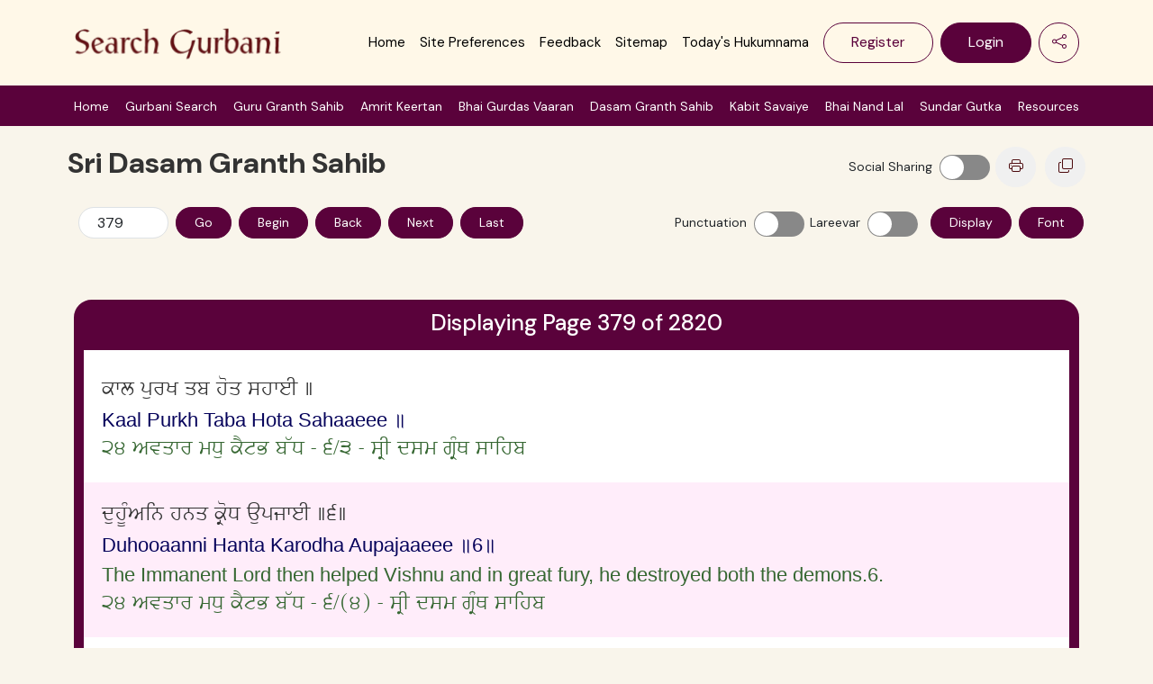

--- FILE ---
content_type: text/html
request_url: https://searchgurbani.com/dasam-granth/page/379
body_size: 568
content:
<!doctype html><html lang="en"><head><meta charset="utf-8"/><link rel="icon" href="/favicon.ico"/><meta name="viewport" content="width=device-width,initial-scale=1"/><meta name="theme-color" content="#000000"/>        <meta property="og:title" content="Search Gurbani : Gurbani Research Website">
        <meta property="og:description" content="A comprehensive web site on research and  exploration of Sri Guru Granth Sahib, Amrit Keertan Gutka, Bhai Gurdas Vaaran, Kabit Bhai Gurdaas ,Sri Dasam Granth Sahib, exegesis , Gurbani, Gurbanee vichaar">
        <meta property="og:url" content="https://www.searchgurbani.com">
        <meta property="og:image" content="https://www.searchgurbani.com/assets/img/share_scripture.png">
        <meta property="og:image:width" content="400">
    <meta property="og:image:height" content="300">
  <link rel="apple-touch-icon" href="/logo192.png"/><link rel="manifest" href="/manifest.json"/><script async src="https://www.googletagmanager.com/gtag/js?id=G-ELCHCL0MXJ"></script><script>function gtag(){dataLayer.push(arguments)}window.dataLayer=window.dataLayer||[],gtag("js",new Date),gtag("config","G-ELCHCL0MXJ")</script><script defer="defer" src="/static/js/main.dec35783.js"></script><link href="/static/css/main.913993a5.css" rel="stylesheet"></head><body><noscript>You need to enable JavaScript to run this app.</noscript><div id="root"></div></body></html>

--- FILE ---
content_type: text/css
request_url: https://searchgurbani.com/static/css/4556.64b26b3d.chunk.css
body_size: 1013
content:
@import url(https://fonts.googleapis.com/css2?family=Inter:wght@200;300;400;500;600;700&display=swap);@import url(https://fonts.googleapis.com/css2?family=Kaisei+Decol:wght@200;300;400;500;600;700&display=swap);.first-sub-container{align-items:center;background:#fdf7e7;color:#000;display:flex;font-family:Kaisei Decol,sans-serif!important;font-weight:500;margin:0 auto;padding:10px 0;width:100%}a.nav-item.nav-link.active{color:#ff0}a.nav-item.nav-link,a.nav-item.nav-link.active{font-family:Kaisei Decol,sans-serif!important;font-size:14px!important;font-weight:700;line-height:20.27px}a.nav-item.nav-link{color:#fff}.site-header{background-color:#fff;color:#000;margin:auto;padding:20px 0;width:100%}.outer-div{background:#902602}.logo{margin-left:50px}.regBtn{background:#0000;color:#4d0b0e}.logBtn,.regBtn{border:1px solid #4d0b0e;border-radius:16px;cursor:pointer!important;height:38px;margin-top:-10px;max-height:170%;width:80px}.logBtn{background:linear-gradient(180deg,#9f3237 2.36%,#4d0b0e 98.37%);color:#fff;margin-left:14px}.btnShare,.btnShare:focus,.btnShare:hover{align-items:center;background:#ffd600!important;border:1px solid #ffd600;border-radius:50px;box-shadow:inherit;cursor:pointer!important;display:flex;height:38px;justify-content:center;margin-left:14px;margin-top:-10px;max-height:170%;min-width:40px;outline:0;padding:3px;text-align:center;width:40px}.main-nav ul{display:flex;list-style:none;margin:0 0 0 150px;padding:0}.main-nav ul li:last-child{margin-right:0}.main-nav ul li{color:#000;font-family:Inter,sans-serif;font-size:12px;font-weight:500;text-decoration:none}.sub-container{background:#902602;color:#fff}.sub-container,.sub-container-yellow{align-items:center;display:flex;font-family:Kaisei Decol,sans-serif!important;font-weight:500;margin:0 auto;padding:10px 0;width:100%}.sub-container-yellow{background:#ff0;color:#000!important}.sub-menu-outer{background:#fff;margin:auto;width:100%}.main-menu{cursor:pointer!important;font-family:Kaisei Decol,sans-serif!important;font-size:12px!important;font-weight:500}.dropdown-item.active,.dropdown-item:active{background-color:var(--color-1)!important;background-color:var(--current-color,var(--color-1))!important;color:var(--bs-dropdown-link-active-color);text-decoration:none}.topnav{background-color:#e9e9e9;overflow:hidden}.topnav a{color:#000;display:block;float:left;font-size:17px;padding:14px 16px;text-align:center;text-decoration:none}.topnav a:hover{background-color:#ddd;color:#000}.topnav a.active{background-color:#2196f3;color:#fff}.topnav .login-container{float:right}.topnav input[type=text]{border:none;font-size:17px;margin-top:8px;padding:6px;width:120px}.topnav .login-container button{background-color:#555;border:none;color:#fff;cursor:pointer;float:right;font-size:17px;margin-right:16px;margin-top:8px;padding:6px 10px}.topnav .login-container button:hover{background-color:green}.sub-menu a.active.nav-link{color:var(--colo-x)!important}@media screen and (max-width:600px){.topnav .login-container{float:none}.topnav .login-container button,.topnav a,.topnav input[type=text]{display:block;float:none;margin:0;padding:14px;text-align:left;width:100%}.topnav input[type=text]{border:1px solid #ccc}}@media only screen and (max-width:600px){.navbar-brand{display:block}}.footer-left-heading{color:#fff!important;font-family:inter;font-size:15px;font-weight:400;line-height:18.15px}
/*# sourceMappingURL=4556.64b26b3d.chunk.css.map*/

--- FILE ---
content_type: application/javascript
request_url: https://searchgurbani.com/static/js/main.dec35783.js
body_size: 229132
content:
/*! For license information please see main.dec35783.js.LICENSE.txt */
(()=>{var e={98734:(e,t,n)=>{"use strict";n.d(t,{A:()=>r});n(65043);const r=n.p+"static/media/audio-thumb.ef7f4e5c71f6e5abd57c00e339197530.svg"},42473:(e,t,n)=>{"use strict";n.d(t,{A:()=>r});n(65043);const r=n.p+"static/media/facebook.1a07f291bae5997a02cf6299b0f5034f.svg"},79576:(e,t,n)=>{"use strict";n.d(t,{A:()=>r});n(65043);const r=n.p+"static/media/mail.21900d7e1869ff19e66cf3aa3e2ec23d.svg"},32880:(e,t,n)=>{"use strict";n.d(t,{A:()=>r});n(65043);const r=n.p+"static/media/telegram.60a59c678510f9d7dcafac8a43b3f96b.svg"},76710:(e,t,n)=>{"use strict";n.d(t,{A:()=>r});n(65043);const r=n.p+"static/media/twitter.05c9b823be17e4157f058e282d944009.svg"},75618:(e,t,n)=>{"use strict";n.d(t,{A:()=>r});n(65043);const r=n.p+"static/media/wave.c0b59e725235b88b216193b6c38eec82.svg"},64027:(e,t,n)=>{"use strict";n.d(t,{A:()=>r});n(65043);const r=n.p+"static/media/whatsapp.f1904637bed6e0c7b34b81fed021f434.svg"},11148:(e,t,n)=>{"use strict";n(65043);n.p},12773:(e,t,n)=>{"use strict";n.d(t,{A:()=>o});n(65043);var r=n(41591),a=n(70579);const o=e=>{let{title:t,description:n,keywords:o,image:i,url:s}=e;console.log("@@@@@@@@@@",s),t||console.warn("HelmetWrapper: Missing title prop. Default title will be used.");const l="Search Gurbani : Gurbani Research Website",u="A comprehensive web site on research and  exploration of Sri Guru Granth Sahib, Amrit Keertan Gutka, Bhai Gurdas Vaaran, Kabit Bhai Gurdaas ,Sri Dasam Granth Sahib, exegesis , Gurbani, Gurbanee vichaar",c="https://www.searchgurbani.com/assets/img/sg-ggs1.png";return(0,a.jsxs)(r.m,{children:[(0,a.jsx)("title",{children:t}),(0,a.jsx)("meta",{name:"description",content:n}),o&&(0,a.jsx)("meta",{name:"keywords",content:o}),(0,a.jsx)("link",{rel:"icon",href:"/favicon.ico"}),(0,a.jsx)("meta",{property:"og:title",content:t||l}),(0,a.jsx)("meta",{property:"og:description",content:n||u}),(0,a.jsx)("meta",{property:"og:type",content:"website"}),(0,a.jsx)("meta",{property:"og:url",content:s||"https://searchgurbani.com"}),(0,a.jsx)("meta",{property:"og:author",content:"Gateway to Sikhism Foundation"}),(0,a.jsx)("meta",{property:"og:image",content:i||c}),(0,a.jsx)("meta",{property:"og:image:width",content:"1200"}),(0,a.jsx)("meta",{property:"og:image:height",content:"630"}),(0,a.jsx)("meta",{property:"twitter:card",content:"summary_large_image"}),(0,a.jsx)("meta",{property:"twitter:site",content:"@searchgurbani"}),(0,a.jsx)("meta",{property:"twitter:creator",content:"@searchgurbani"}),(0,a.jsx)("meta",{property:"twitter:title",content:t||l}),(0,a.jsx)("meta",{property:"twitter:description",content:n||u}),(0,a.jsx)("meta",{property:"twitter:image:src",content:i||c}),(0,a.jsx)("meta",{property:"twitter:image:width",content:"1200"}),(0,a.jsx)("meta",{property:"twitter:image:height",content:"630"})]})}},13582:(e,t,n)=>{"use strict";n.d(t,{A:()=>d});var r=n(65043),a=n(73216),o=(n(8743),n(52360),n(61660),n(49504),n(24227)),i=n(6746),s=n(51646),l=(n(98734),n(75618),n(78968),n(42473),n(76710),n(11148),n(32880),n(64027),n(79576),n(64848),n(88499)),u=n(12773),c=n(70579);const d=e=>{(0,a.zy)();const t=(0,a.Zp)(),[n,d]=(0,r.useState)(!1),[f,p]=(0,r.useState)(!1),[h,m]=(0,r.useState)(!1),[g,v]=(0,r.useState)(!1),[y,b]=(0,r.useState)(!1),[w,x]=(0,r.useState)("1"),[k,S]=(0,r.useState)([]),[_,E]=(0,r.useState)(l.A),[D,C]=(0,r.useState)("AnmolUniBani"),[P,T]=(0,r.useState)("arial"),[O,M]=(0,r.useState)("arial"),[j,N]=(0,r.useState)("arial"),[R,L]=(0,r.useState)("22"),[A,I]=(0,r.useState)("22"),[F,z]=(0,r.useState)("22"),[Y,U]=(0,r.useState)("22"),[W,H]=(0,r.useState)("rgb(51, 51, 51)"),[q,B]=(0,r.useState)("rgb(6, 3, 91)"),[V,K]=(0,r.useState)("rgb(136, 8, 8)"),[Q,$]=(0,r.useState)("rgb(54, 103, 50)");(0,r.useEffect)((()=>{console.log("Ang",e),"ak"===e.poet?G():"ggs"===e.poet?J():"bgv"===e.poet?Z():"ks"===e.poet?ee():"dg"===e.poet?X():"bnl"===e.poet&&te()}),[]);const G=async()=>{d(!0),await i.t.get("page"===e.page?o.n.getShared+e.poet+"/page?page="+e.pageNo+"&line="+e.lineNo:o.n.getShared+e.poet+"/shabad?shabad="+e.pageNo+"&line="+e.lineNo).then((e=>{d(!1),console.log("Ang",e.data),console.log("Ang1",e.data.line[0]),S(e.data),window.scrollTo(0,0)})).catch((e=>{d(!1),console.log(e,"err")}))},J=async()=>{d(!0),await i.t.get("page"===e.page?o.n.getShared+e.poet+"/page?label1=ang&page="+e.pageNo+"&line="+e.lineNo:o.n.getShared+e.poet+"/page?label1=shabad&page="+e.pageNo+"&line="+e.lineNo).then((e=>{d(!1),console.log("Ang",e.data),console.log("Ang1",e.data.line[0]),S(e.data),window.scrollTo(0,0)})).catch((e=>{d(!1),console.log(e,"err")}))},Z=async()=>{d(!0),await i.t.get(o.n.getShared+e.poet+"/page?vaar="+e.vaarNo+"&line="+e.lineNo+"&pauri="+e.pageNo).then((e=>{d(!1),console.log("Ang",e.data),console.log("Ang1",e.data.line[0]),S(e.data),window.scrollTo(0,0)})).catch((e=>{d(!1),console.log(e,"err")}))},X=async()=>{d(!0),await i.t.get("page"===e.page?o.n.getShared+e.poet+"/page?label1=page&line="+e.lineNo+"&page="+e.pageNo:o.n.getShared+e.poet+"/page?label1=shabad&line="+e.lineNo+"&page="+e.pageNo).then((e=>{d(!1),console.log("Ang",e.data),console.log("Ang1",e.data.line[0]),S(e.data),window.scrollTo(0,0)})).catch((e=>{d(!1),console.log(e,"err")}))},ee=async()=>{d(!0),await i.t.get(o.n.getShared+e.poet+"/page?line="+e.lineNo+"&page="+e.pageNo).then((e=>{d(!1),console.log("Ang",e.data),console.log("Ang1",e.data.line[0]),S(e.data),window.scrollTo(0,0)})).catch((e=>{d(!1),console.log(e,"err")}))},te=async()=>{d(!0),await i.t.get("page"===e.page?o.n.getShared+e.poet+"/page?line="+e.lineNo+"&page="+e.pageNo+"&type="+e.type+"&title1=page":o.n.getShared+e.poet+"/shabad?line="+e.lineNo+"&page="+e.pageNo+"&type="+e.type).then((e=>{d(!1),console.log("Ang",e.data),console.log("Ang1",e.data.line[0]),S(e.data),window.scrollTo(0,0)})).catch((e=>{d(!1),console.log(e,"err")}))};return(0,c.jsxs)("div",{children:[(0,c.jsx)(u.A,{title:"".concat(e.title," -: searchgurbani.com"),description:"Explore  ".concat(k.attributes," of ").concat(e.title," : : \u0a05\u0a2e\u0a4d\u0a30\u0a3f\u0a24 \u0a15\u0a40\u0a30\u0a24\u0a28 \u0a17\u0a41\u0a1f\u0a15\u0a3e at searchgurbani.com"),keywords:"Gurbani Kirtan,amrit Keertan, Gurbani, Shabad Keertan,  Dasam Granth, Guru Granth, Granth, Kabit, Bhai Gurdas, Vaaran, Varan",image:"https://www.searchgurbani.com/assets/img/sg-ggs1.png",url:window.location.href}),n&&(0,c.jsx)(s.A,{}),(0,c.jsx)("section",{className:"inner-actions p-4",children:(0,c.jsx)("div",{className:"container",children:(0,c.jsx)("div",{className:"row",children:(0,c.jsx)("div",{className:"col-lg-12 p-0",children:(0,c.jsx)("div",{className:"in-act-wrapper",children:(0,c.jsx)("h1",{className:"inner-heading",children:e.title})})})})})}),(0,c.jsx)("div",{className:"container",children:(0,c.jsx)("div",{className:"d-flex flex-column",children:(0,c.jsx)("div",{className:"ang-display mt-5",children:(0,c.jsx)("div",{className:"ang-wrapper",children:k.line&&k.line.length>0?(0,c.jsxs)("div",{className:"ang-itm",children:[(0,c.jsx)("div",{style:{fontFamily:D,fontSize:"".concat(R,"px"),color:W},children:k.line[0].punjabi}),(0,c.jsx)("div",{style:{fontFamily:P,fontSize:"".concat(A,"px"),color:q},children:k.line[0].translit})]}):(0,c.jsx)("div",{children:"No data available"})})})})}),(0,c.jsx)("div",{className:"container my-4",children:(0,c.jsx)("div",{className:" d-flex justify-content-end",children:(0,c.jsx)("div",{className:"go-line-wrapper",children:(0,c.jsx)("div",{className:"navigation-btn-audio",children:k.line&&k.line.length>0?(0,c.jsx)("button",{className:"ang-btn",style:{background:"var(--current-color, var(--color-1))",color:"#fff"},onClick:e=>{e.preventDefault(),t("/".concat(k.link),{state:{Title:k.line[0].punjabi,pageTitle:k.line[0].pageID}})},children:k.attributes}):null})})})})]})}},64848:(e,t,n)=>{"use strict";n.d(t,{A:()=>s});var r=n(65043),a=n(68862),o=n(88499),i=n(70579);const s=e=>{let{gurmukhiFont:t,setGurmukhiFont:n,phoneticFont:s,setPhoneticFont:l,hindiFont:u,setHindiFont:c,englishFont:d,setEnglishFont:f,gurmukhiSize:p,setGurmukhiSize:h,phoneticSize:m,setPhoneticSize:g,hindiSize:v,setHindiSize:y,englishSize:b,setEnglishSize:w,gurmukhiColor:x,setGurmukhiColor:k,phoneticColor:S,setPhoneticColor:_,hindiColor:E,setHindiColor:D,englishColor:C,setEnglishColor:P,englishTranslitSize:T,englishTranslitColor:O,setEnglishTranslitSize:M,setEnglishTranslitColor:j,shahmukhiSize:N,shahmukhiColor:R,setshahmukhiSize:L,setshahmukhiColor:A,isGurumukhi:I,isPhonetic:F,isEnglish:z,isHindi:Y,isShahmukhi:U,isSantSinghTransln:W,guruFont:H,setGuruFont:q,attribStyle:B,setAttribFont:V,setAttribColor:K,setAttribSize:Q,attribFont:$,attribSize:G,attribColor:J}=e;const[Z,X]=(0,r.useState)(o.A);(0,r.useEffect)((()=>{if(console.log("hjgjyugyuk,",H),!0!==H){const e=localStorage.getItem("Preference");if(console.log("Preference",e),e){const t=JSON.parse(e);X(t),console.log("social",t.transliteration.punctuation),n(t.font.gurmukhi.name),k(t.font.gurmukhi.color),h(t.font.gurmukhi.size),l(t.font.phonetic.name),_(t.font.phonetic.color),g(t.font.phonetic.size),c(t.font.hindi.name),D(t.font.hindi.color),y(t.font.hindi.size),f(t.font.english.name),P(t.font.english.color),w(t.font.english.size)}}}),[]);const ee=(e,t)=>{const{value:r}=e.target;switch(t){case"gurmukhi":n(r),X((e=>{const t={...e,font:{...e.font,gurmukhi:{...e.font.gurmukhi,name:r}}};return localStorage.setItem("Preference",JSON.stringify(t)),t}));break;case"phonetic":l(r),X((e=>{const t={...e,font:{...e.font,phonetic:{...e.font.phonetic,name:r}}};return localStorage.setItem("Preference",JSON.stringify(t)),t}));break;case"hindi":c(r),X((e=>{const t={...e,font:{...e.font,hindi:{...e.font.hindi,name:r}}};return localStorage.setItem("Preference",JSON.stringify(t)),t}));break;case"english":f(r),X((e=>{const t={...e,font:{...e.font,english:{...e.font.english,name:r}}};return localStorage.setItem("Preference",JSON.stringify(t)),t}));break;case"attributes":V(r),X((e=>{const t={...e,font:{...e.font,attributes:{...e.font.attributes,name:r}}};return localStorage.setItem("Preference",JSON.stringify(t)),t}))}},te=(e,t)=>{const{value:n}=e.target;switch(t){case"gurmukhi":h(n),X((e=>{const t={...e,font:{...e.font,gurmukhi:{...e.font.gurmukhi,size:n}}};return localStorage.setItem("Preference",JSON.stringify(t)),t}));break;case"phonetic":g(n),X((e=>{const t={...e,font:{...e.font,phonetic:{...e.font.phonetic,size:n}}};return localStorage.setItem("Preference",JSON.stringify(t)),t}));break;case"hindi":y(n),X((e=>{const t={...e,font:{...e.font,hindi:{...e.font.hindi,size:n}}};return localStorage.setItem("Preference",JSON.stringify(t)),t}));break;case"english":w(n),X((e=>{const t={...e,font:{...e.font,english:{...e.font.english,size:n}}};return localStorage.setItem("Preference",JSON.stringify(t)),t}));break;case"attributes":Q(n),X((e=>{const t={...e,font:{...e.font,attributes:{...e.font.attributes,size:n}}};return localStorage.setItem("Preference",JSON.stringify(t)),t}));break;case"shahmukhi":L(n),X((e=>{const t={...e,font:{...e.font,shahmukhi:{...e.font.shahmukhi,size:n}}};return localStorage.setItem("Preference",JSON.stringify(t)),t}));break;case"englishTranslit":M(n),X((e=>{const t={...e,font:{...e.font,englishTranslit:{...e.font.englishTranslit,size:n}}};return localStorage.setItem("Preference",JSON.stringify(t)),t}))}},ne=(e,t)=>{const{value:n}=e.target;switch(console.log("##############",e.target),t){case"gurmukhi":k(n),X((e=>{const t={...e,font:{...e.font,gurmukhi:{...e.font.gurmukhi,color:n}}};return localStorage.setItem("Preference",JSON.stringify(t)),t}));break;case"phonetic":_(n),X((e=>{const t={...e,font:{...e.font,phonetic:{...e.font.phonetic,color:n}}};return localStorage.setItem("Preference",JSON.stringify(t)),t}));break;case"hindi":D(n),X((e=>{const t={...e,font:{...e.font,hindi:{...e.font.hindi,color:n}}};return localStorage.setItem("Preference",JSON.stringify(t)),t}));break;case"english":P(n),X((e=>{const t={...e,font:{...e.font,english:{...e.font.english,color:n}}};return localStorage.setItem("Preference",JSON.stringify(t)),t}));break;case"attributes":K(n),X((e=>{const t={...e,font:{...e.font,attributes:{...e.font.attributes,color:n}}};return localStorage.setItem("Preference",JSON.stringify(t)),t}));break;case"shahmukhi":A(n),X((e=>{const t={...e,font:{...e.font,shahmukhi:{...e.font.shahmukhi,color:n}}};return localStorage.setItem("Preference",JSON.stringify(t)),t}));break;case"englishTranslit":j(n),X((e=>{const t={...e,font:{...e.font,englishTranslit:{...e.font.englishTranslit,color:n}}};return localStorage.setItem("Preference",JSON.stringify(t)),t}))}},re=()=>{!0===H?(g("18"),_("#06035b")):(l("AndikaBasicRegular"),g("18"),_("#06035b"),X((e=>{const t={...e,font:{...e.font,phonetic:{...e.font.phonetic,name:"AndikaBasicRegular",color:"#06035b",size:18}}};return localStorage.setItem("Preference",JSON.stringify(t)),t})))},ae=()=>{!0===H?(y("18"),D("#880808")):(c("arial"),y("18"),D("#880808"),X((e=>{const t={...e,font:{...e.font,hindi:{...e.font.hindi,name:"arial",color:"#880808",size:18}}};return localStorage.setItem("Preference",JSON.stringify(t)),t})))};return(0,i.jsx)("div",{children:(0,i.jsx)("section",{className:"font p-5 pb-0",children:(0,i.jsx)("div",{className:"container",children:(0,i.jsx)("div",{className:"d-flex rw",children:(0,i.jsxs)("div",{className:"font-wrapper",children:[(0,i.jsxs)("div",{className:"font-itm",children:[(0,i.jsx)("div",{className:"font-lang",children:(0,i.jsx)("label",{children:"Gurmukhi:"})}),!0===H?null:(0,i.jsx)("div",{className:"font-name",children:(0,i.jsxs)(a.A.Select,{value:t,onChange:e=>ee(e,"gurmukhi"),children:[(0,i.jsx)("option",{value:"AnmolUniBani",children:"Default"}),(0,i.jsx)("option",{value:"RaajaaMediumMedium",children:"Raajaa"}),(0,i.jsx)("option",{value:"RaajaaBoldBold",children:"Raajaa Bold"}),(0,i.jsx)("option",{value:"RaajBold",children:"Raaj"}),(0,i.jsx)("option",{value:"AdhiapakMarkerMedium",children:"Adhiapak"}),(0,i.jsx)("option",{value:"PrabhkiRegular",children:"Prabhki"}),(0,i.jsx)("option",{value:"KarmicSanjMedium",children:"Karmic sanj"})]})}),(0,i.jsx)("div",{className:"font-siz",children:(0,i.jsx)(a.A.Range,{value:p,min:10,max:90,onChange:e=>te(e,"gurmukhi")})}),(0,i.jsx)("div",{className:"font-color",children:(0,i.jsx)("input",{type:"color",value:x,onChange:e=>ne(e,"gurmukhi")})}),(0,i.jsx)("div",{className:"font-reset",children:(0,i.jsx)("button",{className:"ang-btn",onClick:e=>{e.preventDefault(),!0===H?(h("18"),k("#333333")):(n("RaajaaMediumMedium"),h("24"),k("#333333"),X((e=>{const t={...e,font:{...e.font,gurmukhi:{...e.font.gurmukhi,name:"RaajaaMediumMedium",color:"#333333",size:24}}};return localStorage.setItem("Preference",JSON.stringify(t)),t})))},children:"Reset"})})]}),F&&(0,i.jsxs)("div",{className:"font-itm",children:[(0,i.jsx)("div",{className:"font-lang",children:(0,i.jsx)("label",{children:H?"Transliteration:":"Phonetic English:"})}),!0===H?null:(0,i.jsx)("div",{className:"font-name",children:(0,i.jsxs)(a.A.Select,{value:s,onChange:e=>ee(e,"phonetic"),children:[(0,i.jsx)("option",{value:"arial",children:"Default"}),(0,i.jsx)("option",{value:"Puritan20Italic",children:"Puritan"}),(0,i.jsx)("option",{value:"AndikaBasicRegular",children:"Andika"}),(0,i.jsx)("option",{value:"ArchitectsDaughterRegular",children:"Architect"}),(0,i.jsx)("option",{value:"QuattrocentoRomanRegular",children:"Quattrocento"}),(0,i.jsx)("option",{value:"DroidSansRegular",children:"Droid Sans"}),(0,i.jsx)("option",{value:"DroidSerifBold",children:"Droid Bold"})]})}),(0,i.jsx)("div",{className:"font-siz",children:(0,i.jsx)(a.A.Range,{value:m,min:10,max:90,onChange:e=>te(e,"phonetic")})}),(0,i.jsx)("div",{className:"font-color",children:(0,i.jsx)("input",{type:"color",value:S,onChange:e=>ne(e,"phonetic")})}),(0,i.jsx)("div",{className:"font-reset",children:(0,i.jsx)("button",{className:"ang-btn",onClick:e=>{e.preventDefault(),re()},children:"Reset"})})]}),H&&(0,i.jsxs)("div",{className:"font-itm",children:[(0,i.jsx)("div",{className:"font-lang",children:(0,i.jsx)("label",{children:H?"Transliteration:":"Phonetic English:"})}),!0===H?null:(0,i.jsx)("div",{className:"font-name",children:(0,i.jsxs)(a.A.Select,{value:s,onChange:e=>ee(e,"phonetic"),children:[(0,i.jsx)("option",{value:"arial",children:"Default"}),(0,i.jsx)("option",{value:"Puritan20Italic",children:"Puritan"}),(0,i.jsx)("option",{value:"AndikaBasicRegular",children:"Andika"}),(0,i.jsx)("option",{value:"ArchitectsDaughterRegular",children:"Architect"}),(0,i.jsx)("option",{value:"QuattrocentoRomanRegular",children:"Quattrocento"}),(0,i.jsx)("option",{value:"DroidSansRegular",children:"Droid Sans"}),(0,i.jsx)("option",{value:"DroidSerifBold",children:"Droid Bold"})]})}),(0,i.jsx)("div",{className:"font-siz",children:(0,i.jsx)(a.A.Range,{value:m,min:10,max:90,onChange:e=>te(e,"phonetic")})}),(0,i.jsx)("div",{className:"font-color",children:(0,i.jsx)("input",{type:"color",value:S,onChange:e=>ne(e,"phonetic")})}),(0,i.jsx)("div",{className:"font-reset",children:(0,i.jsx)("button",{className:"ang-btn",onClick:e=>{e.preventDefault(),re()},children:"Reset"})})]}),Y&&(0,i.jsxs)("div",{className:"font-itm",children:[(0,i.jsx)("div",{className:"font-lang",children:(0,i.jsx)("label",{children:H?"Translation:":"Hindi:"})}),!0===H?null:(0,i.jsx)("div",{className:"font-name",children:(0,i.jsxs)(a.A.Select,{value:u,onChange:e=>ee(e,"hindi"),children:[(0,i.jsx)("option",{value:"arial",children:"Default"}),(0,i.jsx)("option",{value:"JaipurRegular",children:"Jaipur Regular"}),(0,i.jsx)("option",{value:"Gurumaa150Bold",children:"Gurumaa Regular"}),(0,i.jsx)("option",{value:"RaghindiRegular",children:"Raghu Regular"}),(0,i.jsx)("option",{value:"gargiMedium",children:"Gargi Medium"}),(0,i.jsx)("option",{value:"CDACGISTYogeshNormal",children:"Yogesh Normal"}),(0,i.jsx)("option",{value:"CDACGISTSurekhNormal",children:"Surekh Normal"})]})}),(0,i.jsx)("div",{className:"font-siz",children:(0,i.jsx)(a.A.Range,{value:v,min:10,max:90,onChange:e=>te(e,"hindi")})}),(0,i.jsx)("div",{className:"font-color",children:(0,i.jsx)("input",{type:"color",value:E,onChange:e=>ne(e,"hindi")})}),(0,i.jsx)("div",{className:"font-reset",children:(0,i.jsx)("button",{className:"ang-btn",onClick:e=>{e.preventDefault(),ae()},children:"Reset"})})]}),H&&(0,i.jsxs)("div",{className:"font-itm",children:[(0,i.jsx)("div",{className:"font-lang",children:(0,i.jsx)("label",{children:H?"Translation:":"Hindi:"})}),!0===H?null:(0,i.jsx)("div",{className:"font-name",children:(0,i.jsxs)(a.A.Select,{value:u,onChange:e=>ee(e,"hindi"),children:[(0,i.jsx)("option",{value:"arial",children:"Default"}),(0,i.jsx)("option",{value:"JaipurRegular",children:"Jaipur Regular"}),(0,i.jsx)("option",{value:"Gurumaa150Bold",children:"Gurumaa Regular"}),(0,i.jsx)("option",{value:"RaghindiRegular",children:"Raghu Regular"}),(0,i.jsx)("option",{value:"gargiMedium",children:"Gargi Medium"}),(0,i.jsx)("option",{value:"CDACGISTYogeshNormal",children:"Yogesh Normal"}),(0,i.jsx)("option",{value:"CDACGISTSurekhNormal",children:"Surekh Normal"})]})}),(0,i.jsx)("div",{className:"font-siz",children:(0,i.jsx)(a.A.Range,{value:v,min:10,max:90,onChange:e=>te(e,"hindi")})}),(0,i.jsx)("div",{className:"font-color",children:(0,i.jsx)("input",{type:"color",value:E,onChange:e=>ne(e,"hindi")})}),(0,i.jsx)("div",{className:"font-reset",children:(0,i.jsx)("button",{className:"ang-btn",onClick:e=>{e.preventDefault(),ae()},children:"Reset"})})]}),z&&(0,i.jsxs)("div",{className:"font-itm",children:[(0,i.jsx)("div",{className:"font-lang",children:(0,i.jsx)("label",{children:"English:"})}),!0===H?null:(0,i.jsx)("div",{className:"font-name"}),(0,i.jsx)("div",{className:"font-siz",children:(0,i.jsx)(a.A.Range,{value:T,min:10,max:90,onChange:e=>te(e,"englishTranslit")})}),(0,i.jsx)("div",{className:"font-color",children:(0,i.jsx)("input",{type:"color",value:O,onChange:e=>ne(e,"englishTranslit")})}),(0,i.jsx)("div",{className:"font-reset",children:(0,i.jsx)("button",{className:"ang-btn",onClick:e=>{e.preventDefault(),j("#0882BF"),M("18")},children:"Reset"})})]}),U&&(0,i.jsxs)("div",{className:"font-itm",children:[(0,i.jsx)("div",{className:"font-lang",children:(0,i.jsx)("label",{children:"Shahmukhi:"})}),!0===H?null:(0,i.jsx)("div",{className:"font-name"}),(0,i.jsx)("div",{className:"font-siz",children:(0,i.jsx)(a.A.Range,{value:N,min:10,max:90,onChange:e=>te(e,"shahmukhi")})}),(0,i.jsx)("div",{className:"font-color",children:(0,i.jsx)("input",{type:"color",value:R,onChange:e=>ne(e,"shahmukhi")})}),(0,i.jsx)("div",{className:"font-reset",children:(0,i.jsx)("button",{className:"ang-btn",onClick:e=>{e.preventDefault(),L("18"),A("#BF6008")},children:"Reset"})})]}),!0===H?null:W&&(0,i.jsxs)("div",{className:"font-itm",children:[(0,i.jsx)("div",{className:"font-lang",children:(0,i.jsx)("label",{children:"Translation:"})}),(0,i.jsx)("div",{className:"font-name"}),(0,i.jsx)("div",{className:"font-siz",children:(0,i.jsx)(a.A.Range,{value:b,min:10,max:90,onChange:e=>te(e,"english")})}),(0,i.jsx)("div",{className:"font-color",children:(0,i.jsx)("input",{type:"color",value:C,onChange:e=>ne(e,"english")})}),(0,i.jsx)("div",{className:"font-reset",children:(0,i.jsx)("button",{className:"ang-btn",onClick:e=>{e.preventDefault(),f("arial"),w("18"),P("#366732"),X((e=>{const t={...e,font:{...e.font,english:{...e.font.english,name:"arial",color:"#366732",size:18}}};return localStorage.setItem("Preference",JSON.stringify(t)),t}))},children:"Reset"})})]}),!0===B?(0,i.jsxs)("div",{className:"font-itm",children:[(0,i.jsx)("div",{className:"font-lang",children:(0,i.jsx)("label",{children:"Attributes:"})}),!0===H?null:(0,i.jsx)("div",{className:"font-name"}),(0,i.jsx)("div",{className:"font-siz",children:(0,i.jsx)(a.A.Range,{value:G,min:10,max:90,onChange:e=>te(e,"attributes")})}),(0,i.jsx)("div",{className:"font-color",children:(0,i.jsx)("input",{type:"color",value:J,onChange:e=>ne(e,"attributes")})}),(0,i.jsx)("div",{className:"font-reset",children:(0,i.jsx)("button",{className:"ang-btn",onClick:e=>{e.preventDefault(),V("AnmolUniBani"),Q("16"),K("#670464"),X((e=>{const t={...e,font:{...e.font,attributes:{...e.font.attributes,name:"arial",color:"#670464",size:16}}};return localStorage.setItem("Preference",JSON.stringify(t)),t}))},children:"Reset"})})]}):null]})})})})})}},26011:(e,t,n)=>{"use strict";n.d(t,{N:()=>s,T:()=>i});var r=n(65043),a=n(70579);const o=(0,r.createContext)(),i=e=>{let{children:t}=e;const[n,i]=(0,r.useState)(1);return(0,a.jsx)(o.Provider,{value:{currentPage:n,setCurrentPage:i},children:t})},s=()=>(0,r.useContext)(o)},51646:(e,t,n)=>{"use strict";n.d(t,{A:()=>_});n(65043);function r(e,t){return t||(t=e.slice(0)),Object.freeze(Object.defineProperties(e,{raw:{value:Object.freeze(t)}}))}var a,o,i,s,l,u,c,d,f,p=n(70579),h=n(60403);const m="#4fa94d",g={"aria-busy":!0,role:"progressbar"},v=h.default.div(a||(a=r(["\n  display: ",";\n"])),(e=>e.$visible?"flex":"none")),y="http://www.w3.org/2000/svg",b=242.776657104492,w=(0,h.keyframes)(o||(o=r(["\n12.5% {\n  stroke-dasharray: ","px, ","px;\n  stroke-dashoffset: -","px;\n}\n43.75% {\n  stroke-dasharray: ","px, ","px;\n  stroke-dashoffset: -","px;\n}\n100% {\n  stroke-dasharray: ","px, ","px;\n  stroke-dashoffset: -","px;\n}\n"])),33.98873199462888,b,26.70543228149412,84.97182998657219,b,84.97182998657219,2.42776657104492,b,240.34889053344708),x=(h.default.path(i||(i=r(["\n  stroke-dasharray: ","px, ",";\n  stroke-dashoffset: 0;\n  animation: "," ","s linear infinite;\n"])),2.42776657104492,b,w,1.6),e=>{let{height:t=80,width:n=80,radius:r=6,color:a=m,ariaLabel:o="rings-loading",wrapperStyle:i,wrapperClass:s,visible:l=!0}=e;return(0,p.jsx)(v,{style:i,$visible:l,className:s,"data-testid":"rings-loading","aria-label":o,...g,children:(0,p.jsx)("svg",{width:n,height:t,viewBox:"0 0 45 45",xmlns:y,stroke:a,"data-testid":"rings-svg",children:(0,p.jsxs)("g",{fill:"none",fillRule:"evenodd",transform:"translate(1 1)",strokeWidth:"2",children:[(0,p.jsxs)("circle",{cx:"22",cy:"22",r:r,strokeOpacity:"0",children:[(0,p.jsx)("animate",{attributeName:"r",begin:"1.5s",dur:"3s",values:"6;22",calcMode:"linear",repeatCount:"indefinite"}),(0,p.jsx)("animate",{attributeName:"stroke-opacity",begin:"1.5s",dur:"3s",values:"1;0",calcMode:"linear",repeatCount:"indefinite"}),(0,p.jsx)("animate",{attributeName:"stroke-width",begin:"1.5s",dur:"3s",values:"2;0",calcMode:"linear",repeatCount:"indefinite"})]}),(0,p.jsxs)("circle",{cx:"22",cy:"22",r:r,strokeOpacity:"0",children:[(0,p.jsx)("animate",{attributeName:"r",begin:"3s",dur:"3s",values:"6;22",calcMode:"linear",repeatCount:"indefinite"}),(0,p.jsx)("animate",{attributeName:"strokeOpacity",begin:"3s",dur:"3s",values:"1;0",calcMode:"linear",repeatCount:"indefinite"}),(0,p.jsx)("animate",{attributeName:"strokeWidth",begin:"3s",dur:"3s",values:"2;0",calcMode:"linear",repeatCount:"indefinite"})]}),(0,p.jsx)("circle",{cx:"22",cy:"22",r:Number(r)+2,children:(0,p.jsx)("animate",{attributeName:"r",begin:"0s",dur:"1.5s",values:"6;1;2;3;4;5;6",calcMode:"linear",repeatCount:"indefinite"})})]})})})}),k=(0,h.keyframes)(s||(s=r(["\nto {\n   transform: rotate(360deg);\n }\n"]))),S=(h.default.svg(l||(l=r(["\n  animation: "," 0.75s steps(12, end) infinite;\n  animation-duration: 0.75s;\n"])),k),h.default.polyline(u||(u=r(["\n  stroke-width: ","px;\n  stroke-linecap: round;\n\n  &:nth-child(12n + 0) {\n    stroke-opacity: 0.08;\n  }\n\n  &:nth-child(12n + 1) {\n    stroke-opacity: 0.17;\n  }\n\n  &:nth-child(12n + 2) {\n    stroke-opacity: 0.25;\n  }\n\n  &:nth-child(12n + 3) {\n    stroke-opacity: 0.33;\n  }\n\n  &:nth-child(12n + 4) {\n    stroke-opacity: 0.42;\n  }\n\n  &:nth-child(12n + 5) {\n    stroke-opacity: 0.5;\n  }\n\n  &:nth-child(12n + 6) {\n    stroke-opacity: 0.58;\n  }\n\n  &:nth-child(12n + 7) {\n    stroke-opacity: 0.66;\n  }\n\n  &:nth-child(12n + 8) {\n    stroke-opacity: 0.75;\n  }\n\n  &:nth-child(12n + 9) {\n    stroke-opacity: 0.83;\n  }\n\n  &:nth-child(12n + 11) {\n    stroke-opacity: 0.92;\n  }\n"])),(e=>e.width)),(0,h.keyframes)(c||(c=r(["\nto {\n   stroke-dashoffset: 136;\n }\n"])))),_=(h.default.polygon(d||(d=r(["\n  stroke-dasharray: 17;\n  animation: "," 2.5s cubic-bezier(0.35, 0.04, 0.63, 0.95) infinite;\n"])),S),h.default.svg(f||(f=r(["\n  transform-origin: 50% 65%;\n"]))),()=>(0,p.jsx)("div",{className:"spinnerbackground",children:(0,p.jsx)(x,{height:"80",width:"80",radius:"9",color:"var(--current-color, var(--color-1))",ariaLabel:"three-dots-loading",wrapperStyle:{},wrapperClass:""})}))},88499:(e,t,n)=>{"use strict";n.d(t,{A:()=>r});const r={translation:{ggs:{eng_mms:!1,punj_mms:!1,ggd:!1,ft:!1,fth:!1,ss:!1},bgv:{teeka:!1,teeka_roman:!1,teeka_hindi:!1},dg:{teeka:!1},ks:{teeka:!1,teeka_roman:!1,teeka_hindi:!1},bnl:{teeka:!1,teekahindi:!1},english:!0},transliteration:{roman:!0,english:!1,hindi:!1,shahmukhi:!1,main_lang:!0,lareevar:!1,lareevar_assist:!1,punctuation:!1,punctuation_assist:!1},displayMode:{split_view:!1,center_align:!1,dark_mode:!1},font:{gurmukhi:{name:"RaajaaMediumMedium",color:"#333333",size:24},english:{name:"arial",color:"#366732",size:18},hindi:{name:"arial",color:"#880808",size:18},phonetic:{name:"AndikaBasicRegular",color:"#06035b",size:18},attributes:{name:"AnmolUniBani",color:"#670464",size:16},englishTranslit:{name:"arial",color:"#0882BF",size:18},shahmukhi:{name:"arial",color:"#BF6008",size:18}},mouseover_gurmukhi_dic:!1,show_attributes:!0,social_flag:!1,share:{translation:{english:!0},transliteration:{roman:!0,english:!1,hindi:!1,shahmukhi:!1}},ggs_audio:{audio1:!1,audio2:!1,audio3:!1,audio4:!0}}},24227:(e,t,n)=>{"use strict";n.d(t,{n:()=>a});const r="https://backend.searchgurbani.com/api/",a={baseUrl:r,register:r+"user/register",login:r+"user/login",getHomeData:r+"gethomecontent",getBanner:r+"getbanners",bannerPath:"https://backend.searchgurbani.com/public/banners/",getAngByAng:r+"get_ang_by_ang",getGgsVerse:r+"guru-granth-sahib/verse",getAngByAngAudio:r+"audio/download",getGgsChapter:r+"ggs/get_chapters",getggsSubChapter:r+"ggs/get_shabadEs_chapters/",getAuthor:r+"ggs/get_authors",getAuthorRaga:r+"ggs/get_author",getAngWorld:r+"guru-granth-sahib/world/ang",getTranslations:r+"guru-granth-sahib/world/ang/translations",getTrasliterations:r+"guru-granth-sahib/world/ang/transliterations",getAllSearchWords:r+"get_allwords",getRagas:r+"ggs/get_raags",getSearchData:r+"get_datatable_data",getAllCategory:r+"bhai-nand-lal/get_all_category",getShabadLine:r+"ggs/shabad/",getAkPagebyPage:r+"ak/page",getAkEnglishIndex:r+"ak/index/",getAkHindiIndex:r+"ak/index/",getAkShabadLine:r+"ak/shabad/",getAkChapterIndex:r+"ak/index/chapter",getChapterName:r+"ak/chapter/",getPauruByPauri:r+"bgv/vaar",getVaarIndex:r+"bgv/index/vaar",getVaarPauri:r+"bgv/vaar/",getDgPageByPage:r+"dasam-granth/page",getDgChapterIndex:r+"dasam-granth/index/chapter",getDgShabadLine:r+"dasam-granth/shabad/",getDgVerse:r+"dasam-granth/verse",getKabitByKabit:r+"kabit-savaiye/kabit",getBnlPages:r+"bhai-nand-lal/",getBnlVerse:r+"bhai-nand-lal/verse",getBaanis:r+"baanis/",getGutka:r+"sundar/gutka",getResourceWords:r+"res/get_resources_words",getResourceResult:r+"res/mahan-kosh/view",getSGGKresult:r+"res/guru-granth-kosh/view",getSggskResult:r+"res/sggs-kosh/view",getMaansarovarWords:r+"res/maansarovar/word",getMaansarovarIndex:r+"res/maansarovar/quotations/",getSNPChapter:r+"res/sri-nanak-prakash/chapters/",getSNPViewPage:r+"res/sri-nanak-prakash/page",getSGPSGSearch:r+"res/sri-gur-pratap-suraj-granth/volumes",getSGPSGIndex:r+"res/sri-gur-pratap-suraj-granth/chapters",getResPage:r+"res/",getFWTIndex:r+"res/faridkot-wala-teeka/chapters",getFWTSearchPreview:r+"res/faridkot-wala-teeka/search-preview",getSNPSearchPreview:r+"res/sri-nanak-prakash/search-preview",getSGPSGSearchPreview:r+"res/sri-gur-pratap-suraj-granth/search-preview",getResSearchResultPreview:r+"scriptures/search-results-preview",getHukumIndex:r+"res/hukumnama",getCyberHukum:r+"res/hukumnama/ang",getHukumnama:r+"res/hukum",getMusicIndex:r+"music/page",getCompilation:r+"compilation/page",getShared:r+"shared/"}},6746:(e,t,n)=>{"use strict";n.d(t,{t:()=>a});var r=n(86213);let a={get:async function(e){let t=arguments.length>1&&void 0!==arguments[1]?arguments[1]:{},n=arguments.length>3&&void 0!==arguments[3]?arguments[3]:{};return await r.A.get(e,{params:t,headers:{"Content-Type":"application/json"},...n}).catch((e=>{o(e.response)}))},post:async function(e,t){let n=arguments.length>3&&void 0!==arguments[3]?arguments[3]:{};return await r.A.post(e,t,{headers:{"Content-Type":"application/json"},...n}).catch((e=>{o(e.response)}))},put:async function(e,t){let n=arguments.length>3&&void 0!==arguments[3]?arguments[3]:{};return await r.A.put(e,t,{headers:{"Content-Type":"application/json"},...n}).catch((e=>{o(e.response)}))},delete:async function(e){let t=arguments.length>1&&void 0!==arguments[1]?arguments[1]:{},n=arguments.length>3&&void 0!==arguments[3]?arguments[3]:{};return await r.A.delete(e,{params:t,headers:{"Content-Type":"application/json"},...n}).catch((e=>{o(e.response)}))}};function o(e){if(e){e.data.message}}},82969:(e,t,n)=>{"use strict";n.r(t),n.d(t,{default:()=>h});var r=n(65043),a=n(73216),o=(n(1445),n(20462),n(51829),n(57403)),i=n(6746),s=n(24227),l=n(86178),u=n.n(l),c=n(31899),d=n.n(c),f=(n(25015),n(41591),n(12773)),p=n(70579);const h=function(e){var t,n;const l=(0,a.Zp)(),[c,h]=(0,r.useState)(!1),[m,g]=(0,r.useState)(new Date),[v,y]=(0,r.useState)([]),b=(0,r.useRef)(null),[w,x]=(0,r.useState)(!1);(0,r.useEffect)((()=>{e?(console.log("props",e.hukum_date),k(e.hukum_date)):k(m)}),[]);const k=async e=>{console.log("HUkumNama1111",u()(e).format("YYYY-MM-DD")),h(!0),await i.t.get(s.n.getHukumnama+"?dt="+u()(e).format("YYYY-MM-DD")).then((e=>{h(!1),console.log("HUkumNama",e.data),y(e.data)})).catch((e=>{h(!1),console.log(e,"err")}))};return(0,p.jsxs)("div",{children:[(0,p.jsx)(f.A,{title:"Harmandir Sahib Hukumnama - ".concat(u()(e.hukum_date?e.hukum_date:m).format("ddd DD MMMM, YYYY")," -: searchgurbani.com"),description:"".concat(null===v||void 0===v?void 0:v.contentEnglish),keywords:"Hukum, Hukumnama, Darbar sahib, Harmandir sahib, Amritsar",image:"https://www.searchgurbani.com/assets/img/sg-ggs1.png",url:window.location.href}),(0,p.jsx)("section",{children:(0,p.jsx)("div",{class:" justify-content-md-center align-items-center",children:(0,p.jsx)("div",{class:"banner-img",children:(0,p.jsx)("img",{src:o,class:"img-fluid",alt:"Responsive image"})})})}),(0,p.jsx)("section",{children:(0,p.jsx)("div",{className:"container py-5",children:(0,p.jsx)("div",{className:"row ",children:(0,p.jsxs)("div",{className:"second-container intro-bkg",children:[(0,p.jsxs)("div",{class:"col-lg-12",children:[(0,p.jsx)("div",{className:"container advance-search intro-border mt-5 ",children:(0,p.jsxs)("div",{class:"px-1  d-flex align-middle mt-3  mb-3 bgv-intro",children:[(0,p.jsxs)("div",{className:" col-md-4 ",children:[(0,p.jsx)("audio",{src:null===(t=v[0])||void 0===t?void 0:t.aud_hukam,className:"text-left",autoplay:!0,controls:!0}),(0,p.jsx)("p",{className:"audio-text text-center mb-left",children:"Audio Hukumnama "})]}),(0,p.jsx)("div",{className:" col-md-4 text-center",children:(0,p.jsx)("button",{className:"date-bttn",onClick:()=>{x(!0)},children:(0,p.jsxs)("div",{className:"datename",children:[(0,p.jsx)(d(),{selected:e.hukum_date?e.hukum_date:m,onChange:e=>{g(e),l("/hukum/".concat(u()(e).format("YYYY-MM-DD"))),k(e),setTimeout((()=>{x(!1)}),100)},dateFormat:"dd-MM-yyyy",ref:b,open:w,onClickOutside:()=>x(!1)}),(0,p.jsx)("i",{class:"bi bi-calendar"})]})})}),(0,p.jsxs)("div",{className:" col-md-4",children:[(0,p.jsx)("audio",{src:null===(n=v[0])||void 0===n?void 0:n.aud_katha,className:" text-right",autoplay:!0,controls:!0}),(0,p.jsx)("p",{className:"audio-text text-center mb-left",children:"Katha of Hukumnama "})]})]})}),(0,p.jsx)("section",{className:"container align-items-center d-flex justify-content-center advance-search intro-border mt-5",children:null!==v&&void 0!==v&&v.hukum_message?(0,p.jsx)("h3",{className:"text-dark center-align hukuma mt-3 mb-3",children:null===v||void 0===v?void 0:v.hukum_message}):(0,p.jsxs)(p.Fragment,{children:[(0,p.jsx)("div",{className:"huku-date ",children:null===v||void 0===v?void 0:v.hukamdatetime}),(0,p.jsx)("div",{className:"punj-title",children:null===v||void 0===v?void 0:v.titlePunjabi}),(0,p.jsx)("div",{className:"punj-content",children:null===v||void 0===v?void 0:v.contentPunjabi}),(0,p.jsxs)("div",{className:"text-container-footer",children:[(0,p.jsx)("p",{className:"punj-l-footer",children:null===v||void 0===v?void 0:v.leftFooterPunjabi}),(0,p.jsx)("p",{className:"punj-r-footer",children:null===v||void 0===v?void 0:v.rightFooterPunjabi})]}),(0,p.jsx)("div",{className:"viya-punj",children:null===v||void 0===v?void 0:v.viyakhyaPunjabi}),(0,p.jsx)("div",{className:"title-eng",children:null===v||void 0===v?void 0:v.titleEnglish}),(0,p.jsx)("div",{className:"content-english",children:null===v||void 0===v?void 0:v.contentEnglish}),(0,p.jsxs)("div",{className:"text-container",children:[(0,p.jsx)("p",{className:"punj-l-footer",children:null===v||void 0===v?void 0:v.leftFooterEnglish}),(0,p.jsx)("p",{className:"punj-r-footer",children:null===v||void 0===v?void 0:v.rightFooterEnglish})]})]})})]}),"  "]})})})})]})}},46143:(e,t,n)=>{"use strict";n.r(t),n.d(t,{Composite:()=>Fe,CompositeItem:()=>ze,FloatingArrow:()=>Be,FloatingDelayGroup:()=>lt,FloatingFocusManager:()=>zt,FloatingList:()=>Me,FloatingNode:()=>Ze,FloatingOverlay:()=>Ut,FloatingPortal:()=>jt,FloatingTree:()=>Xe,arrow:()=>se,autoPlacement:()=>ae,autoUpdate:()=>V.ll,computePosition:()=>V.rD,detectOverflow:()=>V.__,flip:()=>ne,getOverflowAncestors:()=>o.v9,hide:()=>oe,inline:()=>ie,inner:()=>bn,limitShift:()=>te,offset:()=>X,platform:()=>V.iD,safePolygon:()=>kn,shift:()=>ee,size:()=>re,useClick:()=>qt,useClientPoint:()=>Vt,useDelayGroup:()=>ut,useDelayGroupContext:()=>st,useDismiss:()=>Gt,useFloating:()=>Zt,useFloatingNodeId:()=>Je,useFloatingParentNodeId:()=>$e,useFloatingPortalNode:()=>Mt,useFloatingRootContext:()=>Jt,useFloatingTree:()=>Ge,useFocus:()=>Xt,useHover:()=>at,useId:()=>qe,useInnerOffset:()=>wn,useInteractions:()=>rn,useListItem:()=>je,useListNavigation:()=>cn,useMergeRefs:()=>le,useRole:()=>fn,useTransitionStatus:()=>mn,useTransitionStyles:()=>gn,useTypeahead:()=>vn});var r=n(65043),a=n.t(r,2),o=n(35702);function i(e){let t=e.activeElement;for(;null!=(null==(n=t)||null==(n=n.shadowRoot)?void 0:n.activeElement);){var n;t=t.shadowRoot.activeElement}return t}function s(e,t){if(!e||!t)return!1;const n=null==t.getRootNode?void 0:t.getRootNode();if(e.contains(t))return!0;if(n&&(0,o.Ng)(n)){let n=t;for(;n;){if(e===n)return!0;n=n.parentNode||n.host}}return!1}function l(){const e=navigator.userAgentData;return null!=e&&e.platform?e.platform:navigator.platform}function u(){const e=navigator.userAgentData;return e&&Array.isArray(e.brands)?e.brands.map((e=>{let{brand:t,version:n}=e;return t+"/"+n})).join(" "):navigator.userAgent}function c(e){return!(0!==e.mozInputSource||!e.isTrusted)||(p()&&e.pointerType?"click"===e.type&&1===e.buttons:0===e.detail&&!e.pointerType)}function d(e){return!u().includes("jsdom/")&&(!p()&&0===e.width&&0===e.height||p()&&1===e.width&&1===e.height&&0===e.pressure&&0===e.detail&&"mouse"===e.pointerType||e.width<1&&e.height<1&&0===e.pressure&&0===e.detail&&"touch"===e.pointerType)}function f(){return/apple/i.test(navigator.vendor)}function p(){const e=/android/i;return e.test(l())||e.test(u())}function h(){return l().toLowerCase().startsWith("mac")&&!navigator.maxTouchPoints}function m(e,t){const n=["mouse","pen"];return t||n.push("",void 0),n.includes(e)}function g(e){return(null==e?void 0:e.ownerDocument)||document}function v(e,t){if(null==t)return!1;if("composedPath"in e)return e.composedPath().includes(t);const n=e;return null!=n.target&&t.contains(n.target)}function y(e){return"composedPath"in e?e.composedPath()[0]:e.target}const b="input:not([type='hidden']):not([disabled]),[contenteditable]:not([contenteditable='false']),textarea:not([disabled])";function w(e){return(0,o.sb)(e)&&e.matches(b)}function x(e){e.preventDefault(),e.stopPropagation()}function k(e){return!!e&&("combobox"===e.getAttribute("role")&&w(e))}var S=n(55e3),_=["input:not([inert])","select:not([inert])","textarea:not([inert])","a[href]:not([inert])","button:not([inert])","[tabindex]:not(slot):not([inert])","audio[controls]:not([inert])","video[controls]:not([inert])",'[contenteditable]:not([contenteditable="false"]):not([inert])',"details>summary:first-of-type:not([inert])","details:not([inert])"],E=_.join(","),D="undefined"===typeof Element,C=D?function(){}:Element.prototype.matches||Element.prototype.msMatchesSelector||Element.prototype.webkitMatchesSelector,P=!D&&Element.prototype.getRootNode?function(e){var t;return null===e||void 0===e||null===(t=e.getRootNode)||void 0===t?void 0:t.call(e)}:function(e){return null===e||void 0===e?void 0:e.ownerDocument},T=function e(t,n){var r;void 0===n&&(n=!0);var a=null===t||void 0===t||null===(r=t.getAttribute)||void 0===r?void 0:r.call(t,"inert");return""===a||"true"===a||n&&t&&e(t.parentNode)},O=function(e,t,n){if(T(e))return[];var r=Array.prototype.slice.apply(e.querySelectorAll(E));return t&&C.call(e,E)&&r.unshift(e),r=r.filter(n)},M=function e(t,n,r){for(var a=[],o=Array.from(t);o.length;){var i=o.shift();if(!T(i,!1))if("SLOT"===i.tagName){var s=i.assignedElements(),l=e(s.length?s:i.children,!0,r);r.flatten?a.push.apply(a,l):a.push({scopeParent:i,candidates:l})}else{C.call(i,E)&&r.filter(i)&&(n||!t.includes(i))&&a.push(i);var u=i.shadowRoot||"function"===typeof r.getShadowRoot&&r.getShadowRoot(i),c=!T(u,!1)&&(!r.shadowRootFilter||r.shadowRootFilter(i));if(u&&c){var d=e(!0===u?i.children:u.children,!0,r);r.flatten?a.push.apply(a,d):a.push({scopeParent:i,candidates:d})}else o.unshift.apply(o,i.children)}}return a},j=function(e){return!isNaN(parseInt(e.getAttribute("tabindex"),10))},N=function(e){if(!e)throw new Error("No node provided");return e.tabIndex<0&&(/^(AUDIO|VIDEO|DETAILS)$/.test(e.tagName)||function(e){var t,n=null===e||void 0===e||null===(t=e.getAttribute)||void 0===t?void 0:t.call(e,"contenteditable");return""===n||"true"===n}(e))&&!j(e)?0:e.tabIndex},R=function(e,t){return e.tabIndex===t.tabIndex?e.documentOrder-t.documentOrder:e.tabIndex-t.tabIndex},L=function(e){return"INPUT"===e.tagName},A=function(e){return function(e){return L(e)&&"radio"===e.type}(e)&&!function(e){if(!e.name)return!0;var t,n=e.form||P(e),r=function(e){return n.querySelectorAll('input[type="radio"][name="'+e+'"]')};if("undefined"!==typeof window&&"undefined"!==typeof window.CSS&&"function"===typeof window.CSS.escape)t=r(window.CSS.escape(e.name));else try{t=r(e.name)}catch(o){return console.error("Looks like you have a radio button with a name attribute containing invalid CSS selector characters and need the CSS.escape polyfill: %s",o.message),!1}var a=function(e,t){for(var n=0;n<e.length;n++)if(e[n].checked&&e[n].form===t)return e[n]}(t,e.form);return!a||a===e}(e)},I=function(e){var t=e.getBoundingClientRect(),n=t.width,r=t.height;return 0===n&&0===r},F=function(e,t){var n=t.displayCheck,r=t.getShadowRoot;if("hidden"===getComputedStyle(e).visibility)return!0;var a=C.call(e,"details>summary:first-of-type")?e.parentElement:e;if(C.call(a,"details:not([open]) *"))return!0;if(n&&"full"!==n&&"legacy-full"!==n){if("non-zero-area"===n)return I(e)}else{if("function"===typeof r){for(var o=e;e;){var i=e.parentElement,s=P(e);if(i&&!i.shadowRoot&&!0===r(i))return I(e);e=e.assignedSlot?e.assignedSlot:i||s===e.ownerDocument?i:s.host}e=o}if(function(e){var t,n,r,a,o=e&&P(e),i=null===(t=o)||void 0===t?void 0:t.host,s=!1;if(o&&o!==e)for(s=!!(null!==(n=i)&&void 0!==n&&null!==(r=n.ownerDocument)&&void 0!==r&&r.contains(i)||null!==e&&void 0!==e&&null!==(a=e.ownerDocument)&&void 0!==a&&a.contains(e));!s&&i;){var l,u,c;s=!(null===(u=i=null===(l=o=P(i))||void 0===l?void 0:l.host)||void 0===u||null===(c=u.ownerDocument)||void 0===c||!c.contains(i))}return s}(e))return!e.getClientRects().length;if("legacy-full"!==n)return!0}return!1},z=function(e,t){return!(t.disabled||T(t)||function(e){return L(e)&&"hidden"===e.type}(t)||F(t,e)||function(e){return"DETAILS"===e.tagName&&Array.prototype.slice.apply(e.children).some((function(e){return"SUMMARY"===e.tagName}))}(t)||function(e){if(/^(INPUT|BUTTON|SELECT|TEXTAREA)$/.test(e.tagName))for(var t=e.parentElement;t;){if("FIELDSET"===t.tagName&&t.disabled){for(var n=0;n<t.children.length;n++){var r=t.children.item(n);if("LEGEND"===r.tagName)return!!C.call(t,"fieldset[disabled] *")||!r.contains(e)}return!0}t=t.parentElement}return!1}(t))},Y=function(e,t){return!(A(t)||N(t)<0||!z(e,t))},U=function(e){var t=parseInt(e.getAttribute("tabindex"),10);return!!(isNaN(t)||t>=0)},W=function e(t){var n=[],r=[];return t.forEach((function(t,a){var o=!!t.scopeParent,i=o?t.scopeParent:t,s=function(e,t){var n=N(e);return n<0&&t&&!j(e)?0:n}(i,o),l=o?e(t.candidates):i;0===s?o?n.push.apply(n,l):n.push(i):r.push({documentOrder:a,tabIndex:s,item:t,isScope:o,content:l})})),r.sort(R).reduce((function(e,t){return t.isScope?e.push.apply(e,t.content):e.push(t.content),e}),[]).concat(n)},H=function(e,t){var n;return n=(t=t||{}).getShadowRoot?M([e],t.includeContainer,{filter:Y.bind(null,t),flatten:!1,getShadowRoot:t.getShadowRoot,shadowRootFilter:U}):O(e,t.includeContainer,Y.bind(null,t)),W(n)},q=function(e,t){if(t=t||{},!e)throw new Error("No node provided");return!1!==C.call(e,E)&&Y(t,e)},B=n(97950),V=n(35885),K="undefined"!==typeof document?r.useLayoutEffect:r.useEffect;function Q(e,t){if(e===t)return!0;if(typeof e!==typeof t)return!1;if("function"===typeof e&&e.toString()===t.toString())return!0;let n,r,a;if(e&&t&&"object"===typeof e){if(Array.isArray(e)){if(n=e.length,n!==t.length)return!1;for(r=n;0!==r--;)if(!Q(e[r],t[r]))return!1;return!0}if(a=Object.keys(e),n=a.length,n!==Object.keys(t).length)return!1;for(r=n;0!==r--;)if(!{}.hasOwnProperty.call(t,a[r]))return!1;for(r=n;0!==r--;){const n=a[r];if(("_owner"!==n||!e.$$typeof)&&!Q(e[n],t[n]))return!1}return!0}return e!==e&&t!==t}function $(e){if("undefined"===typeof window)return 1;return(e.ownerDocument.defaultView||window).devicePixelRatio||1}function G(e,t){const n=$(e);return Math.round(t*n)/n}function J(e){const t=r.useRef(e);return K((()=>{t.current=e})),t}const Z=e=>({name:"arrow",options:e,fn(t){const{element:n,padding:r}="function"===typeof e?e(t):e;return n&&(a=n,{}.hasOwnProperty.call(a,"current"))?null!=n.current?(0,V.UE)({element:n.current,padding:r}).fn(t):{}:n?(0,V.UE)({element:n,padding:r}).fn(t):{};var a}}),X=(e,t)=>({...(0,V.cY)(e),options:[e,t]}),ee=(e,t)=>({...(0,V.BN)(e),options:[e,t]}),te=(e,t)=>({...(0,V.ER)(e),options:[e,t]}),ne=(e,t)=>({...(0,V.UU)(e),options:[e,t]}),re=(e,t)=>({...(0,V.Ej)(e),options:[e,t]}),ae=(e,t)=>({...(0,V.RK)(e),options:[e,t]}),oe=(e,t)=>({...(0,V.jD)(e),options:[e,t]}),ie=(e,t)=>({...(0,V.mG)(e),options:[e,t]}),se=(e,t)=>({...Z(e),options:[e,t]});function le(e){return r.useMemo((()=>e.every((e=>null==e))?null:t=>{e.forEach((e=>{"function"===typeof e?e(t):null!=e&&(e.current=t)}))}),e)}const ue={...a},ce=ue.useInsertionEffect||(e=>e());function de(e){const t=r.useRef((()=>{0}));return ce((()=>{t.current=e})),r.useCallback((function(){for(var e=arguments.length,n=new Array(e),r=0;r<e;r++)n[r]=arguments[r];return null==t.current?void 0:t.current(...n)}),[])}const fe="ArrowUp",pe="ArrowDown",he="ArrowLeft",me="ArrowRight";function ge(e,t,n){return Math.floor(e/t)!==n}function ve(e,t){return t<0||t>=e.current.length}function ye(e,t){return we(e,{disabledIndices:t})}function be(e,t){return we(e,{decrement:!0,startingIndex:e.current.length,disabledIndices:t})}function we(e,t){let{startingIndex:n=-1,decrement:r=!1,disabledIndices:a,amount:o=1}=void 0===t?{}:t;const i=e.current;let s=n;do{s+=r?-o:o}while(s>=0&&s<=i.length-1&&Ee(i,s,a));return s}function xe(e,t){let{event:n,orientation:r,loop:a,cols:o,disabledIndices:i,minIndex:s,maxIndex:l,prevIndex:u,stopEvent:c=!1}=t,d=u;if(n.key===fe){if(c&&x(n),-1===u)d=l;else if(d=we(e,{startingIndex:d,amount:o,decrement:!0,disabledIndices:i}),a&&(u-o<s||d<0)){const e=u%o,t=l%o,n=l-(t-e);d=t===e?l:t>e?n:n-o}ve(e,d)&&(d=u)}if(n.key===pe&&(c&&x(n),-1===u?d=s:(d=we(e,{startingIndex:u,amount:o,disabledIndices:i}),a&&u+o>l&&(d=we(e,{startingIndex:u%o-o,amount:o,disabledIndices:i}))),ve(e,d)&&(d=u)),"both"===r){const t=(0,S.RI)(u/o);n.key===me&&(c&&x(n),u%o!==o-1?(d=we(e,{startingIndex:u,disabledIndices:i}),a&&ge(d,o,t)&&(d=we(e,{startingIndex:u-u%o-1,disabledIndices:i}))):a&&(d=we(e,{startingIndex:u-u%o-1,disabledIndices:i})),ge(d,o,t)&&(d=u)),n.key===he&&(c&&x(n),u%o!==0?(d=we(e,{startingIndex:u,decrement:!0,disabledIndices:i}),a&&ge(d,o,t)&&(d=we(e,{startingIndex:u+(o-u%o),decrement:!0,disabledIndices:i}))):a&&(d=we(e,{startingIndex:u+(o-u%o),decrement:!0,disabledIndices:i})),ge(d,o,t)&&(d=u));const r=(0,S.RI)(l/o)===t;ve(e,d)&&(d=a&&r?n.key===he?l:we(e,{startingIndex:u-u%o-1,disabledIndices:i}):u)}return d}function ke(e,t,n){const r=[];let a=0;return e.forEach(((e,o)=>{let{width:i,height:s}=e,l=!1;for(n&&(a=0);!l;){const e=[];for(let n=0;n<i;n++)for(let r=0;r<s;r++)e.push(a+n+r*t);a%t+i<=t&&e.every((e=>null==r[e]))?(e.forEach((e=>{r[e]=o})),l=!0):a++}})),[...r]}function Se(e,t,n,r,a){if(-1===e)return-1;const o=n.indexOf(e),i=t[e];switch(a){case"tl":return o;case"tr":return i?o+i.width-1:o;case"bl":return i?o+(i.height-1)*r:o;case"br":return n.lastIndexOf(e)}}function _e(e,t){return t.flatMap(((t,n)=>e.includes(t)?[n]:[]))}function Ee(e,t,n){if(n)return n.includes(t);const r=e[t];return null==r||r.hasAttribute("disabled")||"true"===r.getAttribute("aria-disabled")}let De=0;function Ce(e,t){void 0===t&&(t={});const{preventScroll:n=!1,cancelPrevious:r=!0,sync:a=!1}=t;r&&cancelAnimationFrame(De);const o=()=>null==e?void 0:e.focus({preventScroll:n});a?o():De=requestAnimationFrame(o)}var Pe="undefined"!==typeof document?r.useLayoutEffect:r.useEffect;function Te(e,t){const n=e.compareDocumentPosition(t);return n&Node.DOCUMENT_POSITION_FOLLOWING||n&Node.DOCUMENT_POSITION_CONTAINED_BY?-1:n&Node.DOCUMENT_POSITION_PRECEDING||n&Node.DOCUMENT_POSITION_CONTAINS?1:0}const Oe=r.createContext({register:()=>{},unregister:()=>{},map:new Map,elementsRef:{current:[]}});function Me(e){const{children:t,elementsRef:n,labelsRef:a}=e,[o,i]=r.useState((()=>new Map)),s=r.useCallback((e=>{i((t=>new Map(t).set(e,null)))}),[]),l=r.useCallback((e=>{i((t=>{const n=new Map(t);return n.delete(e),n}))}),[]);return Pe((()=>{const e=new Map(o);Array.from(e.keys()).sort(Te).forEach(((t,n)=>{e.set(t,n)})),function(e,t){if(e.size!==t.size)return!1;for(const[n,r]of e.entries())if(r!==t.get(n))return!1;return!0}(o,e)||i(e)}),[o]),r.createElement(Oe.Provider,{value:r.useMemo((()=>({register:s,unregister:l,map:o,elementsRef:n,labelsRef:a})),[s,l,o,n,a])},t)}function je(e){void 0===e&&(e={});const{label:t}=e,{register:n,unregister:a,map:o,elementsRef:i,labelsRef:s}=r.useContext(Oe),[l,u]=r.useState(null),c=r.useRef(null),d=r.useCallback((e=>{if(c.current=e,null!==l&&(i.current[l]=e,s)){var n;const r=void 0!==t;s.current[l]=r?t:null!=(n=null==e?void 0:e.textContent)?n:null}}),[l,i,s,t]);return Pe((()=>{const e=c.current;if(e)return n(e),()=>{a(e)}}),[n,a]),Pe((()=>{const e=c.current?o.get(c.current):null;null!=e&&u(e)}),[o]),r.useMemo((()=>({ref:d,index:null==l?-1:l})),[l,d])}function Ne(e,t){return"function"===typeof e?e(t):e?r.cloneElement(e,t):r.createElement("div",t)}const Re=r.createContext({activeIndex:0,onNavigate:()=>{}}),Le=[he,me],Ae=[fe,pe],Ie=[...Le,...Ae],Fe=r.forwardRef((function(e,t){const{render:n,orientation:a="both",loop:o=!0,cols:i=1,disabledIndices:s,activeIndex:l,onNavigate:u,itemSizes:c,dense:d=!1,...f}=e,[p,h]=r.useState(0),m=null!=l?l:p,g=de(null!=u?u:h),v=r.useRef([]),y=n&&"function"!==typeof n?n.props:{},b=r.useMemo((()=>({activeIndex:m,onNavigate:g})),[m,g]),w=i>1;const x={...f,...y,ref:t,"aria-orientation":"both"===a?void 0:a,onKeyDown(e){null==f.onKeyDown||f.onKeyDown(e),null==y.onKeyDown||y.onKeyDown(e),function(e){if(!Ie.includes(e.key))return;let t=m;const n=ye(v,s),r=be(v,s);if(w){const l=c||Array.from({length:v.current.length},(()=>({width:1,height:1}))),u=ke(l,i,d),f=u.findIndex((e=>null!=e&&!Ee(v.current,e,s))),p=u.reduce(((e,t,n)=>null==t||Ee(v.current,t,s)?e:n),-1);t=u[xe({current:u.map((e=>e?v.current[e]:null))},{event:e,orientation:a,loop:o,cols:i,disabledIndices:_e([...s||v.current.map(((e,t)=>Ee(v.current,t)?t:void 0)),void 0],u),minIndex:f,maxIndex:p,prevIndex:Se(m>r?n:m,l,u,i,e.key===pe?"bl":e.key===me?"tr":"tl")})]}const l={horizontal:[me],vertical:[pe],both:[me,pe]}[a],u={horizontal:[he],vertical:[fe],both:[he,fe]}[a],f=w?Ie:{horizontal:Le,vertical:Ae,both:Ie}[a];t===m&&[...l,...u].includes(e.key)&&(t=o&&t===r&&l.includes(e.key)?n:o&&t===n&&u.includes(e.key)?r:we(v,{startingIndex:t,decrement:u.includes(e.key),disabledIndices:s})),t===m||ve(v,t)||(e.stopPropagation(),f.includes(e.key)&&e.preventDefault(),g(t),queueMicrotask((()=>{Ce(v.current[t])})))}(e)}};return r.createElement(Re.Provider,{value:b},r.createElement(Me,{elementsRef:v},Ne(n,x)))})),ze=r.forwardRef((function(e,t){const{render:n,...a}=e,o=n&&"function"!==typeof n?n.props:{},{activeIndex:i,onNavigate:s}=r.useContext(Re),{ref:l,index:u}=je(),c=le([l,t,o.ref]),d=i===u;return Ne(n,{...a,...o,ref:c,tabIndex:d?0:-1,"data-active":d?"":void 0,onFocus(e){null==a.onFocus||a.onFocus(e),null==o.onFocus||o.onFocus(e),s(u)}})}));function Ye(){return Ye=Object.assign?Object.assign.bind():function(e){for(var t=1;t<arguments.length;t++){var n=arguments[t];for(var r in n)Object.prototype.hasOwnProperty.call(n,r)&&(e[r]=n[r])}return e},Ye.apply(this,arguments)}let Ue=!1,We=0;const He=()=>"floating-ui-"+Math.random().toString(36).slice(2,6)+We++;const qe=ue.useId||function(){const[e,t]=r.useState((()=>Ue?He():void 0));return Pe((()=>{null==e&&t(He())}),[]),r.useEffect((()=>{Ue=!0}),[]),e};const Be=r.forwardRef((function(e,t){const{context:{placement:n,elements:{floating:a},middlewareData:{arrow:i}},width:s=14,height:l=7,tipRadius:u=0,strokeWidth:c=0,staticOffset:d,stroke:f,d:p,style:{transform:h,...m}={},...g}=e;const v=qe(),[y,b]=r.useState(!1);if(Pe((()=>{if(!a)return;"rtl"===(0,o.L9)(a).direction&&b(!0)}),[a]),!a)return null;const w=2*c,x=w/2,k=s/2*(u/-8+1),S=l/2*u/4,[_,E]=n.split("-"),D=!!p,C="top"===_||"bottom"===_,P=d&&"end"===E?"bottom":"top";let T=d&&"end"===E?"right":"left";d&&y&&(T="end"===E?"left":"right");const O=null!=(null==i?void 0:i.x)?d||i.x:"",M=null!=(null==i?void 0:i.y)?d||i.y:"",j=p||"M0,0 H"+s+" L"+(s-k)+","+(l-S)+" Q"+s/2+","+l+" "+k+","+(l-S)+" Z",N={top:D?"rotate(180deg)":"",left:D?"rotate(90deg)":"rotate(-90deg)",bottom:D?"":"rotate(180deg)",right:D?"rotate(-90deg)":"rotate(90deg)"}[_];return r.createElement("svg",Ye({},g,{"aria-hidden":!0,ref:t,width:D?s:s+w,height:s,viewBox:"0 0 "+s+" "+(l>s?l:s),style:{position:"absolute",pointerEvents:"none",[T]:O,[P]:M,[_]:C||D?"100%":"calc(100% - "+w/2+"px)",transform:""+N+(null!=h?h:""),...m}}),w>0&&r.createElement("path",{clipPath:"url(#"+v+")",fill:"none",stroke:f,strokeWidth:w+(p?0:1),d:j}),r.createElement("path",{stroke:w&&!p?g.fill:"none",d:j}),r.createElement("clipPath",{id:v},r.createElement("rect",{x:-x,y:x*(D?-1:1),width:s+w,height:s})))}));function Ve(){const e=new Map;return{emit(t,n){var r;null==(r=e.get(t))||r.forEach((e=>e(n)))},on(t,n){e.set(t,[...e.get(t)||[],n])},off(t,n){var r;e.set(t,(null==(r=e.get(t))?void 0:r.filter((e=>e!==n)))||[])}}}const Ke=r.createContext(null),Qe=r.createContext(null),$e=()=>{var e;return(null==(e=r.useContext(Ke))?void 0:e.id)||null},Ge=()=>r.useContext(Qe);function Je(e){const t=qe(),n=Ge(),r=$e(),a=e||r;return Pe((()=>{const e={id:t,parentId:a};return null==n||n.addNode(e),()=>{null==n||n.removeNode(e)}}),[n,t,a]),t}function Ze(e){const{children:t,id:n}=e,a=$e();return r.createElement(Ke.Provider,{value:r.useMemo((()=>({id:n,parentId:a})),[n,a])},t)}function Xe(e){const{children:t}=e,n=r.useRef([]),a=r.useCallback((e=>{n.current=[...n.current,e]}),[]),o=r.useCallback((e=>{n.current=n.current.filter((t=>t!==e))}),[]),i=r.useState((()=>Ve()))[0];return r.createElement(Qe.Provider,{value:r.useMemo((()=>({nodesRef:n,addNode:a,removeNode:o,events:i})),[a,o,i])},t)}function et(e){return"data-floating-ui-"+e}function tt(e){const t=(0,r.useRef)(e);return Pe((()=>{t.current=e})),t}const nt=et("safe-polygon");function rt(e,t,n){return n&&!m(n)?0:"number"===typeof e?e:null==e?void 0:e[t]}function at(e,t){void 0===t&&(t={});const{open:n,onOpenChange:a,dataRef:i,events:l,elements:u}=e,{enabled:c=!0,delay:d=0,handleClose:f=null,mouseOnly:p=!1,restMs:h=0,move:v=!0}=t,y=Ge(),b=$e(),w=tt(f),x=tt(d),k=tt(n),S=r.useRef(),_=r.useRef(-1),E=r.useRef(),D=r.useRef(-1),C=r.useRef(!0),P=r.useRef(!1),T=r.useRef((()=>{})),O=r.useCallback((()=>{var e;const t=null==(e=i.current.openEvent)?void 0:e.type;return(null==t?void 0:t.includes("mouse"))&&"mousedown"!==t}),[i]);r.useEffect((()=>{if(c)return l.on("openchange",e),()=>{l.off("openchange",e)};function e(e){let{open:t}=e;t||(clearTimeout(_.current),clearTimeout(D.current),C.current=!0)}}),[c,l]),r.useEffect((()=>{if(!c)return;if(!w.current)return;if(!n)return;function e(e){O()&&a(!1,e,"hover")}const t=g(u.floating).documentElement;return t.addEventListener("mouseleave",e),()=>{t.removeEventListener("mouseleave",e)}}),[u.floating,n,a,c,w,O]);const M=r.useCallback((function(e,t,n){void 0===t&&(t=!0),void 0===n&&(n="hover");const r=rt(x.current,"close",S.current);r&&!E.current?(clearTimeout(_.current),_.current=window.setTimeout((()=>a(!1,e,n)),r)):t&&(clearTimeout(_.current),a(!1,e,n))}),[x,a]),j=de((()=>{T.current(),E.current=void 0})),N=de((()=>{if(P.current){const e=g(u.floating).body;e.style.pointerEvents="",e.removeAttribute(nt),P.current=!1}}));r.useEffect((()=>{if(c&&(0,o.vq)(u.domReference)){var e;const t=u.domReference;return n&&t.addEventListener("mouseleave",d),null==(e=u.floating)||e.addEventListener("mouseleave",d),v&&t.addEventListener("mousemove",r,{once:!0}),t.addEventListener("mouseenter",r),t.addEventListener("mouseleave",l),()=>{var e;n&&t.removeEventListener("mouseleave",d),null==(e=u.floating)||e.removeEventListener("mouseleave",d),v&&t.removeEventListener("mousemove",r),t.removeEventListener("mouseenter",r),t.removeEventListener("mouseleave",l)}}function t(){return!!i.current.openEvent&&["click","mousedown"].includes(i.current.openEvent.type)}function r(e){if(clearTimeout(_.current),C.current=!1,p&&!m(S.current)||h>0&&!rt(x.current,"open"))return;const t=rt(x.current,"open",S.current);t?_.current=window.setTimeout((()=>{k.current||a(!0,e,"hover")}),t):a(!0,e,"hover")}function l(e){if(t())return;T.current();const r=g(u.floating);if(clearTimeout(D.current),w.current&&i.current.floatingContext){n||clearTimeout(_.current),E.current=w.current({...i.current.floatingContext,tree:y,x:e.clientX,y:e.clientY,onClose(){N(),j(),M(e,!0,"safe-polygon")}});const t=E.current;return r.addEventListener("mousemove",t),void(T.current=()=>{r.removeEventListener("mousemove",t)})}("touch"!==S.current||!s(u.floating,e.relatedTarget))&&M(e)}function d(e){t()||i.current.floatingContext&&(null==w.current||w.current({...i.current.floatingContext,tree:y,x:e.clientX,y:e.clientY,onClose(){N(),j(),M(e)}})(e))}}),[u,c,e,p,h,v,M,j,N,a,n,k,y,x,w,i]),Pe((()=>{var e;if(c&&n&&null!=(e=w.current)&&e.__options.blockPointerEvents&&O()){const e=g(u.floating).body;e.setAttribute(nt,""),e.style.pointerEvents="none",P.current=!0;const n=u.floating;if((0,o.vq)(u.domReference)&&n){var t;const e=u.domReference,r=null==y||null==(t=y.nodesRef.current.find((e=>e.id===b)))||null==(t=t.context)?void 0:t.elements.floating;return r&&(r.style.pointerEvents=""),e.style.pointerEvents="auto",n.style.pointerEvents="auto",()=>{e.style.pointerEvents="",n.style.pointerEvents=""}}}}),[c,n,b,u,y,w,O]),Pe((()=>{n||(S.current=void 0,j(),N())}),[n,j,N]),r.useEffect((()=>()=>{j(),clearTimeout(_.current),clearTimeout(D.current),N()}),[c,u.domReference,j,N]);const R=r.useMemo((()=>{function e(e){S.current=e.pointerType}return{onPointerDown:e,onPointerEnter:e,onMouseMove(e){const{nativeEvent:t}=e;function r(){C.current||k.current||a(!0,t,"hover")}p&&!m(S.current)||n||0===h||(clearTimeout(D.current),"touch"===S.current?r():D.current=window.setTimeout(r,h))}}}),[p,a,n,k,h]),L=r.useMemo((()=>({onMouseEnter(){clearTimeout(_.current)},onMouseLeave(e){M(e.nativeEvent,!1)}})),[M]);return r.useMemo((()=>c?{reference:R,floating:L}:{}),[c,R,L])}const ot=()=>{},it=r.createContext({delay:0,initialDelay:0,timeoutMs:0,currentId:null,setCurrentId:ot,setState:ot,isInstantPhase:!1}),st=()=>r.useContext(it);function lt(e){const{children:t,delay:n,timeoutMs:a=0}=e,[o,i]=r.useReducer(((e,t)=>({...e,...t})),{delay:n,timeoutMs:a,initialDelay:n,currentId:null,isInstantPhase:!1}),s=r.useRef(null),l=r.useCallback((e=>{i({currentId:e})}),[]);return Pe((()=>{o.currentId?null===s.current?s.current=o.currentId:o.isInstantPhase||i({isInstantPhase:!0}):(o.isInstantPhase&&i({isInstantPhase:!1}),s.current=null)}),[o.currentId,o.isInstantPhase]),r.createElement(it.Provider,{value:r.useMemo((()=>({...o,setState:i,setCurrentId:l})),[o,l])},t)}function ut(e,t){void 0===t&&(t={});const{open:n,onOpenChange:r,floatingId:a}=e,{id:o}=t,i=null!=o?o:a,s=st(),{currentId:l,setCurrentId:u,initialDelay:c,setState:d,timeoutMs:f}=s;return Pe((()=>{l&&(d({delay:{open:1,close:rt(c,"close")}}),l!==i&&r(!1))}),[i,r,d,l,c]),Pe((()=>{function e(){r(!1),d({delay:c,currentId:null})}if(l&&!n&&l===i){if(f){const t=window.setTimeout(e,f);return()=>{clearTimeout(t)}}e()}}),[n,d,l,i,r,c,f]),Pe((()=>{u!==ot&&n&&u(i)}),[n,u,i]),s}function ct(e,t){let n=e.filter((e=>{var n;return e.parentId===t&&(null==(n=e.context)?void 0:n.open)})),r=n;for(;r.length;)r=e.filter((e=>{var t;return null==(t=r)?void 0:t.some((t=>{var n;return e.parentId===t.id&&(null==(n=e.context)?void 0:n.open)}))})),n=n.concat(r);return n}let dt=new WeakMap,ft=new WeakSet,pt={},ht=0;const mt=()=>"undefined"!==typeof HTMLElement&&"inert"in HTMLElement.prototype,gt=e=>e&&(e.host||gt(e.parentNode)),vt=(e,t)=>t.map((t=>{if(e.contains(t))return t;const n=gt(t);return e.contains(n)?n:null})).filter((e=>null!=e));function yt(e,t,n){void 0===t&&(t=!1),void 0===n&&(n=!1);const r=g(e[0]).body;return function(e,t,n,r){const a="data-floating-ui-inert",i=r?"inert":n?"aria-hidden":null,s=vt(t,e),l=new Set,u=new Set(s),c=[];pt[a]||(pt[a]=new WeakMap);const d=pt[a];return s.forEach((function e(t){t&&!l.has(t)&&(l.add(t),t.parentNode&&e(t.parentNode))})),function e(t){t&&!u.has(t)&&[].forEach.call(t.children,(t=>{if("script"!==(0,o.mq)(t))if(l.has(t))e(t);else{const e=i?t.getAttribute(i):null,n=null!==e&&"false"!==e,r=(dt.get(t)||0)+1,o=(d.get(t)||0)+1;dt.set(t,r),d.set(t,o),c.push(t),1===r&&n&&ft.add(t),1===o&&t.setAttribute(a,""),!n&&i&&t.setAttribute(i,"true")}}))}(t),l.clear(),ht++,()=>{c.forEach((e=>{const t=(dt.get(e)||0)-1,n=(d.get(e)||0)-1;dt.set(e,t),d.set(e,n),t||(!ft.has(e)&&i&&e.removeAttribute(i),ft.delete(e)),n||e.removeAttribute(a)})),ht--,ht||(dt=new WeakMap,dt=new WeakMap,ft=new WeakSet,pt={})}}(e.concat(Array.from(r.querySelectorAll("[aria-live]"))),r,t,n)}const bt=()=>({getShadowRoot:!0,displayCheck:"function"===typeof ResizeObserver&&ResizeObserver.toString().includes("[native code]")?"full":"none"});function wt(e,t){const n=H(e,bt());"prev"===t&&n.reverse();const r=n.indexOf(i(g(e)));return n.slice(r+1)[0]}function xt(){return wt(document.body,"next")}function kt(){return wt(document.body,"prev")}function St(e,t){const n=t||e.currentTarget,r=e.relatedTarget;return!r||!s(n,r)}function _t(e){H(e,bt()).forEach((e=>{e.dataset.tabindex=e.getAttribute("tabindex")||"",e.setAttribute("tabindex","-1")}))}function Et(e){e.querySelectorAll("[data-tabindex]").forEach((e=>{const t=e.dataset.tabindex;delete e.dataset.tabindex,t?e.setAttribute("tabindex",t):e.removeAttribute("tabindex")}))}const Dt={border:0,clip:"rect(0 0 0 0)",height:"1px",margin:"-1px",overflow:"hidden",padding:0,position:"fixed",whiteSpace:"nowrap",width:"1px",top:0,left:0};function Ct(e){"Tab"===e.key&&(e.target,clearTimeout(undefined))}const Pt=r.forwardRef((function(e,t){const[n,a]=r.useState();Pe((()=>(f()&&a("button"),document.addEventListener("keydown",Ct),()=>{document.removeEventListener("keydown",Ct)})),[]);const o={ref:t,tabIndex:0,role:n,"aria-hidden":!n||void 0,[et("focus-guard")]:"",style:Dt};return r.createElement("span",Ye({},e,o))})),Tt=r.createContext(null),Ot=et("portal");function Mt(e){void 0===e&&(e={});const{id:t,root:n}=e,a=qe(),i=Nt(),[s,l]=r.useState(null),u=r.useRef(null);return Pe((()=>()=>{null==s||s.remove(),queueMicrotask((()=>{u.current=null}))}),[s]),Pe((()=>{if(!a)return;if(u.current)return;const e=t?document.getElementById(t):null;if(!e)return;const n=document.createElement("div");n.id=a,n.setAttribute(Ot,""),e.appendChild(n),u.current=n,l(n)}),[t,a]),Pe((()=>{if(!a)return;if(u.current)return;let e=n||(null==i?void 0:i.portalNode);e&&!(0,o.vq)(e)&&(e=e.current),e=e||document.body;let r=null;t&&(r=document.createElement("div"),r.id=t,e.appendChild(r));const s=document.createElement("div");s.id=a,s.setAttribute(Ot,""),e=r||e,e.appendChild(s),u.current=s,l(s)}),[t,n,a,i]),s}function jt(e){const{children:t,id:n,root:a=null,preserveTabOrder:o=!0}=e,i=Mt({id:n,root:a}),[s,l]=r.useState(null),u=r.useRef(null),c=r.useRef(null),d=r.useRef(null),f=r.useRef(null),p=!!s&&!s.modal&&s.open&&o&&!(!a&&!i);return r.useEffect((()=>{if(i&&o&&(null==s||!s.modal))return i.addEventListener("focusin",e,!0),i.addEventListener("focusout",e,!0),()=>{i.removeEventListener("focusin",e,!0),i.removeEventListener("focusout",e,!0)};function e(e){if(i&&St(e)){("focusin"===e.type?Et:_t)(i)}}}),[i,o,null==s?void 0:s.modal]),r.createElement(Tt.Provider,{value:r.useMemo((()=>({preserveTabOrder:o,beforeOutsideRef:u,afterOutsideRef:c,beforeInsideRef:d,afterInsideRef:f,portalNode:i,setFocusManagerState:l})),[o,i])},p&&i&&r.createElement(Pt,{"data-type":"outside",ref:u,onFocus:e=>{if(St(e,i)){var t;null==(t=d.current)||t.focus()}else{const e=kt()||(null==s?void 0:s.refs.domReference.current);null==e||e.focus()}}}),p&&i&&r.createElement("span",{"aria-owns":i.id,style:Dt}),i&&B.createPortal(t,i),p&&i&&r.createElement(Pt,{"data-type":"outside",ref:c,onFocus:e=>{if(St(e,i)){var t;null==(t=f.current)||t.focus()}else{const t=xt()||(null==s?void 0:s.refs.domReference.current);null==t||t.focus(),(null==s?void 0:s.closeOnFocusOut)&&(null==s||s.onOpenChange(!1,e.nativeEvent))}}}))}const Nt=()=>r.useContext(Tt),Rt=20;let Lt=[];function At(e){Lt=Lt.filter((e=>e.isConnected));let t=e;if(t&&"body"!==(0,o.mq)(t)){if(!q(t,bt())){const e=H(t,bt())[0];e&&(t=e)}Lt.push(t),Lt.length>Rt&&(Lt=Lt.slice(-Rt))}}function It(){return Lt.slice().reverse().find((e=>e.isConnected))}const Ft=r.forwardRef((function(e,t){return r.createElement("button",Ye({},e,{type:"button",ref:t,tabIndex:-1,style:Dt}))}));function zt(e){const{context:t,children:n,disabled:a=!1,order:l=["content"],guards:u=!0,initialFocus:f=0,returnFocus:p=!0,restoreFocus:h=!1,modal:m=!0,visuallyHiddenDismiss:v=!1,closeOnFocusOut:b=!0}=e,{open:w,refs:S,nodeId:_,onOpenChange:E,events:D,dataRef:C,floatingId:P,elements:{domReference:T,floating:O}}=t,M="number"===typeof f&&f<0,j=k(T)&&M,N=!mt()||u,R=tt(l),L=tt(f),A=tt(p),I=Ge(),F=Nt(),z=r.useRef(null),Y=r.useRef(null),U=r.useRef(!1),W=r.useRef(!1),q=r.useRef(-1),B=null!=F,V=null==O?void 0:O.firstElementChild,K=(null==V?void 0:V.id)===P?V:O,Q=de((function(e){return void 0===e&&(e=K),e?H(e,bt()):[]})),$=de((e=>{const t=Q(e);return R.current.map((e=>T&&"reference"===e?T:K&&"floating"===e?K:t)).filter(Boolean).flat()}));function G(e){return!a&&v&&m?r.createElement(Ft,{ref:"start"===e?z:Y,onClick:e=>E(!1,e.nativeEvent)},"string"===typeof v?v:"Dismiss"):null}r.useEffect((()=>{if(a)return;if(!m)return;function e(e){if("Tab"===e.key){s(K,i(g(K)))&&0===Q().length&&!j&&x(e);const t=$(),n=y(e);"reference"===R.current[0]&&n===T&&(x(e),e.shiftKey?Ce(t[t.length-1]):Ce(t[1])),"floating"===R.current[1]&&n===K&&e.shiftKey&&(x(e),Ce(t[0]))}}const t=g(K);return t.addEventListener("keydown",e),()=>{t.removeEventListener("keydown",e)}}),[a,T,K,m,R,j,Q,$]),r.useEffect((()=>{if(!a&&O)return O.addEventListener("focusin",e),()=>{O.removeEventListener("focusin",e)};function e(e){const t=y(e),n=Q().indexOf(t);-1!==n&&(q.current=n)}}),[a,O,Q]),r.useEffect((()=>{if(!a&&b)return O&&(0,o.sb)(T)?(T.addEventListener("focusout",t),T.addEventListener("pointerdown",e),O.addEventListener("focusout",t),()=>{T.removeEventListener("focusout",t),T.removeEventListener("pointerdown",e),O.removeEventListener("focusout",t)}):void 0;function e(){W.current=!0,setTimeout((()=>{W.current=!1}))}function t(e){const t=e.relatedTarget;queueMicrotask((()=>{const n=!(s(T,t)||s(O,t)||s(t,O)||s(null==F?void 0:F.portalNode,t)||null!=t&&t.hasAttribute(et("focus-guard"))||I&&(ct(I.nodesRef.current,_).find((e=>{var n,r;return s(null==(n=e.context)?void 0:n.elements.floating,t)||s(null==(r=e.context)?void 0:r.elements.domReference,t)}))||function(e,t){var n;let r=[],a=null==(n=e.find((e=>e.id===t)))?void 0:n.parentId;for(;a;){const t=e.find((e=>e.id===a));a=null==t?void 0:t.parentId,t&&(r=r.concat(t))}return r}(I.nodesRef.current,_).find((e=>{var n,r;return(null==(n=e.context)?void 0:n.elements.floating)===t||(null==(r=e.context)?void 0:r.elements.domReference)===t}))));if(h&&n&&i(g(K))===g(K).body){(0,o.sb)(K)&&(null==K||K.focus());const e=q.current,t=Q(),n=t[e]||t[t.length-1]||K;(0,o.sb)(n)&&n.focus()}!j&&m||!t||!n||W.current||t===It()||(U.current=!0,E(!1,e))}))}}),[a,T,O,K,m,_,I,F,E,b,h,Q,j]),r.useEffect((()=>{var e;if(a)return;const t=Array.from((null==F||null==(e=F.portalNode)?void 0:e.querySelectorAll("["+et("portal")+"]"))||[]);if(O){const e=[O,...t,z.current,Y.current,R.current.includes("reference")||j?T:null].filter((e=>null!=e)),n=m||j?yt(e,N,!N):yt(e);return()=>{n()}}}),[a,T,O,m,R,F,j,N]),Pe((()=>{if(a||!(0,o.sb)(K))return;const e=i(g(K));queueMicrotask((()=>{const t=$(K),n=L.current,r=("number"===typeof n?t[n]:n.current)||K,a=s(K,e);M||a||!w||Ce(r,{preventScroll:r===K})}))}),[a,w,K,M,$,L]),Pe((()=>{if(a||!K)return;let e=!1;const t=g(K),n=i(t);let r=C.current.openEvent;const l=S.domReference.current;function u(t){let{open:n,reason:a,event:o,nested:i}=t;n&&(r=o),"escape-key"===a&&S.domReference.current&&At(S.domReference.current),"hover"===a&&"mouseleave"===o.type&&(U.current=!0),"outside-press"===a&&(i?(U.current=!1,e=!0):U.current=!(c(o)||d(o)))}return At(n),D.on("openchange",u),()=>{D.off("openchange",u);const a=i(t),c=s(O,a)||I&&ct(I.nodesRef.current,_).some((e=>{var t;return s(null==(t=e.context)?void 0:t.elements.floating,a)}));(c||r&&["click","mousedown"].includes(r.type))&&S.domReference.current&&At(S.domReference.current);const d=l||n,f=H(g(d).body,bt());queueMicrotask((()=>{let n=It();!n&&(0,o.sb)(d)&&O&&(n=function(e,t,n){const r=e.indexOf(t);function a(t){const a=et("focus-guard");let o=r+(t?1:0),i=e[o];for(;i&&(!i.isConnected||i.hasAttribute(a)||s(n,i));)t?o++:o--,i=e[o];return i}return a(!0)||a(!1)}(f,d,O)),A.current&&!U.current&&(0,o.sb)(n)&&(n===a||a===t.body||c)&&n.focus({preventScroll:e})}))}}),[a,O,K,A,C,S,D,I,_]),Pe((()=>{if(!a&&F)return F.setFocusManagerState({modal:m,closeOnFocusOut:b,open:w,onOpenChange:E,refs:S}),()=>{F.setFocusManagerState(null)}}),[a,F,m,w,E,S,b]),Pe((()=>{if(a)return;if(!K)return;if("function"!==typeof MutationObserver)return;if(M)return;const e=()=>{const e=K.getAttribute("tabindex"),t=Q(),n=i(g(O)),r=t.indexOf(n);-1!==r&&(q.current=r),R.current.includes("floating")||n!==S.domReference.current&&0===t.length?"0"!==e&&K.setAttribute("tabindex","0"):"-1"!==e&&K.setAttribute("tabindex","-1")};e();const t=new MutationObserver(e);return t.observe(K,{childList:!0,subtree:!0,attributes:!0}),()=>{t.disconnect()}}),[a,O,K,S,R,Q,M]);const J=!a&&N&&(!m||!j)&&(B||m);return r.createElement(r.Fragment,null,J&&r.createElement(Pt,{"data-type":"inside",ref:null==F?void 0:F.beforeInsideRef,onFocus:e=>{if(m){const e=$();Ce("reference"===l[0]?e[0]:e[e.length-1])}else if(null!=F&&F.preserveTabOrder&&F.portalNode)if(U.current=!1,St(e,F.portalNode)){const e=xt()||T;null==e||e.focus()}else{var t;null==(t=F.beforeOutsideRef.current)||t.focus()}}}),!j&&G("start"),n,G("end"),J&&r.createElement(Pt,{"data-type":"inside",ref:null==F?void 0:F.afterInsideRef,onFocus:e=>{if(m)Ce($()[0]);else if(null!=F&&F.preserveTabOrder&&F.portalNode)if(b&&(U.current=!0),St(e,F.portalNode)){const e=kt()||T;null==e||e.focus()}else{var t;null==(t=F.afterOutsideRef.current)||t.focus()}}}))}const Yt=new Set,Ut=r.forwardRef((function(e,t){const{lockScroll:n=!1,...a}=e,o=qe();return Pe((()=>{if(!n)return;Yt.add(o);const e=/iP(hone|ad|od)|iOS/.test(l()),t=document.body.style,r=Math.round(document.documentElement.getBoundingClientRect().left)+document.documentElement.scrollLeft?"paddingLeft":"paddingRight",a=window.innerWidth-document.documentElement.clientWidth,i=t.left?parseFloat(t.left):window.scrollX,s=t.top?parseFloat(t.top):window.scrollY;if(t.overflow="hidden",a&&(t[r]=a+"px"),e){var u,c;const e=(null==(u=window.visualViewport)?void 0:u.offsetLeft)||0,n=(null==(c=window.visualViewport)?void 0:c.offsetTop)||0;Object.assign(t,{position:"fixed",top:-(s-Math.floor(n))+"px",left:-(i-Math.floor(e))+"px",right:"0"})}return()=>{Yt.delete(o),0===Yt.size&&(Object.assign(t,{overflow:"",[r]:""}),e&&(Object.assign(t,{position:"",top:"",left:"",right:""}),window.scrollTo(i,s)))}}),[o,n]),r.createElement("div",Ye({ref:t},a,{style:{position:"fixed",overflow:"auto",top:0,right:0,bottom:0,left:0,...a.style}}))}));function Wt(e){return(0,o.sb)(e.target)&&"BUTTON"===e.target.tagName}function Ht(e){return w(e)}function qt(e,t){void 0===t&&(t={});const{open:n,onOpenChange:a,dataRef:o,elements:{domReference:i}}=e,{enabled:s=!0,event:l="click",toggle:u=!0,ignoreMouse:c=!1,keyboardHandlers:d=!0}=t,f=r.useRef(),p=r.useRef(!1),h=r.useMemo((()=>({onPointerDown(e){f.current=e.pointerType},onMouseDown(e){const t=f.current;0===e.button&&"click"!==l&&(m(t,!0)&&c||(!n||!u||o.current.openEvent&&"mousedown"!==o.current.openEvent.type?(e.preventDefault(),a(!0,e.nativeEvent,"click")):a(!1,e.nativeEvent,"click")))},onClick(e){const t=f.current;"mousedown"===l&&f.current?f.current=void 0:m(t,!0)&&c||(!n||!u||o.current.openEvent&&"click"!==o.current.openEvent.type?a(!0,e.nativeEvent,"click"):a(!1,e.nativeEvent,"click"))},onKeyDown(e){f.current=void 0,e.defaultPrevented||!d||Wt(e)||(" "!==e.key||Ht(i)||(e.preventDefault(),p.current=!0),"Enter"===e.key&&a(!n||!u,e.nativeEvent,"click"))},onKeyUp(e){e.defaultPrevented||!d||Wt(e)||Ht(i)||" "===e.key&&p.current&&(p.current=!1,a(!n||!u,e.nativeEvent,"click"))}})),[o,i,l,c,d,a,n,u]);return r.useMemo((()=>s?{reference:h}:{}),[s,h])}function Bt(e){return null!=e&&null!=e.clientX}function Vt(e,t){void 0===t&&(t={});const{open:n,dataRef:a,elements:{floating:i,domReference:l},refs:u}=e,{enabled:c=!0,axis:d="both",x:f=null,y:p=null}=t,h=r.useRef(!1),g=r.useRef(null),[v,b]=r.useState(),[w,x]=r.useState([]),k=de(((e,t)=>{h.current||a.current.openEvent&&!Bt(a.current.openEvent)||u.setPositionReference(function(e,t){let n=null,r=null,a=!1;return{contextElement:e||void 0,getBoundingClientRect(){var o;const i=(null==e?void 0:e.getBoundingClientRect())||{width:0,height:0,x:0,y:0},s="x"===t.axis||"both"===t.axis,l="y"===t.axis||"both"===t.axis,u=["mouseenter","mousemove"].includes((null==(o=t.dataRef.current.openEvent)?void 0:o.type)||"")&&"touch"!==t.pointerType;let c=i.width,d=i.height,f=i.x,p=i.y;return null==n&&t.x&&s&&(n=i.x-t.x),null==r&&t.y&&l&&(r=i.y-t.y),f-=n||0,p-=r||0,c=0,d=0,!a||u?(c="y"===t.axis?i.width:0,d="x"===t.axis?i.height:0,f=s&&null!=t.x?t.x:f,p=l&&null!=t.y?t.y:p):a&&!u&&(d="x"===t.axis?i.height:d,c="y"===t.axis?i.width:c),a=!0,{width:c,height:d,x:f,y:p,top:p,right:f+c,bottom:p+d,left:f}}}}(l,{x:e,y:t,axis:d,dataRef:a,pointerType:v}))})),S=de((e=>{null==f&&null==p&&(n?g.current||x([]):k(e.clientX,e.clientY))})),_=m(v)?i:n,E=r.useCallback((()=>{if(!_||!c||null!=f||null!=p)return;const e=(0,o.zk)(i);function t(n){const r=y(n);s(i,r)?(e.removeEventListener("mousemove",t),g.current=null):k(n.clientX,n.clientY)}if(!a.current.openEvent||Bt(a.current.openEvent)){e.addEventListener("mousemove",t);const n=()=>{e.removeEventListener("mousemove",t),g.current=null};return g.current=n,n}u.setPositionReference(l)}),[_,c,f,p,i,a,u,l,k]);r.useEffect((()=>E()),[E,w]),r.useEffect((()=>{c&&!i&&(h.current=!1)}),[c,i]),r.useEffect((()=>{!c&&n&&(h.current=!0)}),[c,n]),Pe((()=>{!c||null==f&&null==p||(h.current=!1,k(f,p))}),[c,f,p,k]);const D=r.useMemo((()=>{function e(e){let{pointerType:t}=e;b(t)}return{onPointerDown:e,onPointerEnter:e,onMouseMove:S,onMouseEnter:S}}),[S]);return r.useMemo((()=>c?{reference:D}:{}),[c,D])}const Kt={pointerdown:"onPointerDown",mousedown:"onMouseDown",click:"onClick"},Qt={pointerdown:"onPointerDownCapture",mousedown:"onMouseDownCapture",click:"onClickCapture"},$t=e=>{var t,n;return{escapeKey:"boolean"===typeof e?e:null!=(t=null==e?void 0:e.escapeKey)&&t,outsidePress:"boolean"===typeof e?e:null==(n=null==e?void 0:e.outsidePress)||n}};function Gt(e,t){void 0===t&&(t={});const{open:n,onOpenChange:a,elements:i,dataRef:l}=e,{enabled:u=!0,escapeKey:c=!0,outsidePress:d=!0,outsidePressEvent:f="pointerdown",referencePress:p=!1,referencePressEvent:h="pointerdown",ancestorScroll:m=!1,bubbles:b,capture:w}=t,x=Ge(),k=de("function"===typeof d?d:()=>!1),S="function"===typeof d?k:d,_=r.useRef(!1),E=r.useRef(!1),{escapeKey:D,outsidePress:C}=$t(b),{escapeKey:P,outsidePress:T}=$t(w),O=de((e=>{var t;if(!n||!u||!c||"Escape"!==e.key)return;const r=null==(t=l.current.floatingContext)?void 0:t.nodeId,o=x?ct(x.nodesRef.current,r):[];if(!D&&(e.stopPropagation(),o.length>0)){let e=!0;if(o.forEach((t=>{var n;null==(n=t.context)||!n.open||t.context.dataRef.current.__escapeKeyBubbles||(e=!1)})),!e)return}a(!1,function(e){return"nativeEvent"in e}(e)?e.nativeEvent:e,"escape-key")})),M=de((e=>{var t;const n=()=>{var t;O(e),null==(t=y(e))||t.removeEventListener("keydown",n)};null==(t=y(e))||t.addEventListener("keydown",n)})),j=de((e=>{var t;const n=_.current;_.current=!1;const r=E.current;if(E.current=!1,"click"===f&&r)return;if(n)return;if("function"===typeof S&&!S(e))return;const u=y(e),c="["+et("inert")+"]",d=g(i.floating).querySelectorAll(c);let p=(0,o.vq)(u)?u:null;for(;p&&!(0,o.eu)(p);){const e=(0,o.$4)(p);if((0,o.eu)(e)||!(0,o.vq)(e))break;p=e}if(d.length&&(0,o.vq)(u)&&!u.matches("html,body")&&!s(u,i.floating)&&Array.from(d).every((e=>!s(p,e))))return;if((0,o.sb)(u)&&L){const t=u.clientWidth>0&&u.scrollWidth>u.clientWidth,n=u.clientHeight>0&&u.scrollHeight>u.clientHeight;let r=n&&e.offsetX>u.clientWidth;if(n){"rtl"===(0,o.L9)(u).direction&&(r=e.offsetX<=u.offsetWidth-u.clientWidth)}if(r||t&&e.offsetY>u.clientHeight)return}const h=null==(t=l.current.floatingContext)?void 0:t.nodeId,m=x&&ct(x.nodesRef.current,h).some((t=>{var n;return v(e,null==(n=t.context)?void 0:n.elements.floating)}));if(v(e,i.floating)||v(e,i.domReference)||m)return;const b=x?ct(x.nodesRef.current,h):[];if(b.length>0){let e=!0;if(b.forEach((t=>{var n;null==(n=t.context)||!n.open||t.context.dataRef.current.__outsidePressBubbles||(e=!1)})),!e)return}a(!1,e,"outside-press")})),N=de((e=>{var t;const n=()=>{var t;j(e),null==(t=y(e))||t.removeEventListener(f,n)};null==(t=y(e))||t.addEventListener(f,n)}));r.useEffect((()=>{if(!n||!u)return;function e(e){a(!1,e,"ancestor-scroll")}l.current.__escapeKeyBubbles=D,l.current.__outsidePressBubbles=C;const t=g(i.floating);c&&t.addEventListener("keydown",P?M:O,P),S&&t.addEventListener(f,T?N:j,T);let r=[];return m&&((0,o.vq)(i.domReference)&&(r=(0,o.v9)(i.domReference)),(0,o.vq)(i.floating)&&(r=r.concat((0,o.v9)(i.floating))),!(0,o.vq)(i.reference)&&i.reference&&i.reference.contextElement&&(r=r.concat((0,o.v9)(i.reference.contextElement)))),r=r.filter((e=>{var n;return e!==(null==(n=t.defaultView)?void 0:n.visualViewport)})),r.forEach((t=>{t.addEventListener("scroll",e,{passive:!0})})),()=>{c&&t.removeEventListener("keydown",P?M:O,P),S&&t.removeEventListener(f,T?N:j,T),r.forEach((t=>{t.removeEventListener("scroll",e)}))}}),[l,i,c,S,f,n,a,m,u,D,C,O,P,M,j,T,N]),r.useEffect((()=>{_.current=!1}),[S,f]);const R=r.useMemo((()=>({onKeyDown:O,[Kt[h]]:e=>{p&&a(!1,e.nativeEvent,"reference-press")}})),[O,a,p,h]),L=r.useMemo((()=>({onKeyDown:O,onMouseDown(){E.current=!0},onMouseUp(){E.current=!0},[Qt[f]]:()=>{_.current=!0}})),[O,f]);return r.useMemo((()=>u?{reference:R,floating:L}:{}),[u,R,L])}function Jt(e){const{open:t=!1,onOpenChange:n,elements:a}=e,o=qe(),i=r.useRef({}),[s]=r.useState((()=>Ve())),l=null!=$e();const[u,c]=r.useState(a.reference),d=de(((e,t,r)=>{i.current.openEvent=e?t:void 0,s.emit("openchange",{open:e,event:t,reason:r,nested:l}),null==n||n(e,t,r)})),f=r.useMemo((()=>({setPositionReference:c})),[]),p=r.useMemo((()=>({reference:u||a.reference||null,floating:a.floating||null,domReference:a.reference})),[u,a.reference,a.floating]);return r.useMemo((()=>({dataRef:i,open:t,onOpenChange:d,elements:p,events:s,floatingId:o,refs:f})),[t,d,p,s,o,f])}function Zt(e){void 0===e&&(e={});const{nodeId:t}=e,n=Jt({...e,elements:{reference:null,floating:null,...e.elements}}),a=e.rootContext||n,i=a.elements,[s,l]=r.useState(null),[u,c]=r.useState(null),d=(null==i?void 0:i.reference)||s,f=r.useRef(null),p=Ge();Pe((()=>{d&&(f.current=d)}),[d]);const h=function(e){void 0===e&&(e={});const{placement:t="bottom",strategy:n="absolute",middleware:a=[],platform:o,elements:{reference:i,floating:s}={},transform:l=!0,whileElementsMounted:u,open:c}=e,[d,f]=r.useState({x:0,y:0,strategy:n,placement:t,middlewareData:{},isPositioned:!1}),[p,h]=r.useState(a);Q(p,a)||h(a);const[m,g]=r.useState(null),[v,y]=r.useState(null),b=r.useCallback((e=>{e!==S.current&&(S.current=e,g(e))}),[]),w=r.useCallback((e=>{e!==_.current&&(_.current=e,y(e))}),[]),x=i||m,k=s||v,S=r.useRef(null),_=r.useRef(null),E=r.useRef(d),D=null!=u,C=J(u),P=J(o),T=r.useCallback((()=>{if(!S.current||!_.current)return;const e={placement:t,strategy:n,middleware:p};P.current&&(e.platform=P.current),(0,V.rD)(S.current,_.current,e).then((e=>{const t={...e,isPositioned:!0};O.current&&!Q(E.current,t)&&(E.current=t,B.flushSync((()=>{f(t)})))}))}),[p,t,n,P]);K((()=>{!1===c&&E.current.isPositioned&&(E.current.isPositioned=!1,f((e=>({...e,isPositioned:!1}))))}),[c]);const O=r.useRef(!1);K((()=>(O.current=!0,()=>{O.current=!1})),[]),K((()=>{if(x&&(S.current=x),k&&(_.current=k),x&&k){if(C.current)return C.current(x,k,T);T()}}),[x,k,T,C,D]);const M=r.useMemo((()=>({reference:S,floating:_,setReference:b,setFloating:w})),[b,w]),j=r.useMemo((()=>({reference:x,floating:k})),[x,k]),N=r.useMemo((()=>{const e={position:n,left:0,top:0};if(!j.floating)return e;const t=G(j.floating,d.x),r=G(j.floating,d.y);return l?{...e,transform:"translate("+t+"px, "+r+"px)",...$(j.floating)>=1.5&&{willChange:"transform"}}:{position:n,left:t,top:r}}),[n,l,j.floating,d.x,d.y]);return r.useMemo((()=>({...d,update:T,refs:M,elements:j,floatingStyles:N})),[d,T,M,j,N])}({...e,elements:{...i,...u&&{reference:u}}}),m=r.useCallback((e=>{const t=(0,o.vq)(e)?{getBoundingClientRect:()=>e.getBoundingClientRect(),contextElement:e}:e;c(t),h.refs.setReference(t)}),[h.refs]),g=r.useCallback((e=>{((0,o.vq)(e)||null===e)&&(f.current=e,l(e)),((0,o.vq)(h.refs.reference.current)||null===h.refs.reference.current||null!==e&&!(0,o.vq)(e))&&h.refs.setReference(e)}),[h.refs]),v=r.useMemo((()=>({...h.refs,setReference:g,setPositionReference:m,domReference:f})),[h.refs,g,m]),y=r.useMemo((()=>({...h.elements,domReference:d})),[h.elements,d]),b=r.useMemo((()=>({...h,...a,refs:v,elements:y,nodeId:t})),[h,v,y,t,a]);return Pe((()=>{a.dataRef.current.floatingContext=b;const e=null==p?void 0:p.nodesRef.current.find((e=>e.id===t));e&&(e.context=b)})),r.useMemo((()=>({...h,context:b,refs:v,elements:y})),[h,v,y,b])}function Xt(e,t){void 0===t&&(t={});const{open:n,onOpenChange:a,events:l,dataRef:u,elements:c}=e,{enabled:p=!0,visibleOnly:m=!0}=t,v=r.useRef(!1),b=r.useRef(),x=r.useRef(!0);r.useEffect((()=>{if(!p)return;const e=(0,o.zk)(c.domReference);function t(){!n&&(0,o.sb)(c.domReference)&&c.domReference===i(g(c.domReference))&&(v.current=!0)}function r(){x.current=!0}return e.addEventListener("blur",t),e.addEventListener("keydown",r,!0),()=>{e.removeEventListener("blur",t),e.removeEventListener("keydown",r,!0)}}),[c.domReference,n,p]),r.useEffect((()=>{if(p)return l.on("openchange",e),()=>{l.off("openchange",e)};function e(e){let{reason:t}=e;"reference-press"!==t&&"escape-key"!==t||(v.current=!0)}}),[l,p]),r.useEffect((()=>()=>{clearTimeout(b.current)}),[]);const k=r.useMemo((()=>({onPointerDown(e){d(e.nativeEvent)||(x.current=!1)},onMouseLeave(){v.current=!1},onFocus(e){if(v.current)return;const t=y(e.nativeEvent);if(m&&(0,o.vq)(t))try{if(f()&&h())throw Error();if(!t.matches(":focus-visible"))return}catch(n){if(!x.current&&!w(t))return}a(!0,e.nativeEvent,"focus")},onBlur(e){v.current=!1;const t=e.relatedTarget,n=e.nativeEvent,r=(0,o.vq)(t)&&t.hasAttribute(et("focus-guard"))&&"outside"===t.getAttribute("data-type");b.current=window.setTimeout((()=>{var e;const o=i(c.domReference?c.domReference.ownerDocument:document);(t||o!==c.domReference)&&(s(null==(e=u.current.floatingContext)?void 0:e.refs.floating.current,o)||s(c.domReference,o)||r||a(!1,n,"focus"))}))}})),[u,c.domReference,a,m]);return r.useMemo((()=>p?{reference:k}:{}),[p,k])}const en="active",tn="selected";function nn(e,t,n){const r=new Map,a="item"===n;let o=e;if(a&&e){const{[en]:t,[tn]:n,...r}=e;o=r}return{..."floating"===n&&{tabIndex:-1},...o,...t.map((t=>{const r=t?t[n]:null;return"function"===typeof r?e?r(e):null:r})).concat(e).reduce(((e,t)=>t?(Object.entries(t).forEach((t=>{let[n,o]=t;var i;a&&[en,tn].includes(n)||(0===n.indexOf("on")?(r.has(n)||r.set(n,[]),"function"===typeof o&&(null==(i=r.get(n))||i.push(o),e[n]=function(){for(var e,t=arguments.length,a=new Array(t),o=0;o<t;o++)a[o]=arguments[o];return null==(e=r.get(n))?void 0:e.map((e=>e(...a))).find((e=>void 0!==e))})):e[n]=o)})),e):e),{})}}function rn(e){void 0===e&&(e=[]);const t=e.map((e=>null==e?void 0:e.reference)),n=e.map((e=>null==e?void 0:e.floating)),a=e.map((e=>null==e?void 0:e.item)),o=r.useCallback((t=>nn(t,e,"reference")),t),i=r.useCallback((t=>nn(t,e,"floating")),n),s=r.useCallback((t=>nn(t,e,"item")),a);return r.useMemo((()=>({getReferenceProps:o,getFloatingProps:i,getItemProps:s})),[o,i,s])}let an=!1;function on(e,t,n){switch(e){case"vertical":return t;case"horizontal":return n;default:return t||n}}function sn(e,t){return on(t,e===fe||e===pe,e===he||e===me)}function ln(e,t,n){return on(t,e===pe,n?e===he:e===me)||"Enter"===e||" "===e||""===e}function un(e,t,n){return on(t,n?e===me:e===he,e===fe)}function cn(e,t){const{open:n,onOpenChange:a,elements:l}=e,{listRef:u,activeIndex:p,onNavigate:m=(()=>{}),enabled:v=!0,selectedIndex:y=null,allowEscape:b=!1,loop:w=!1,nested:S=!1,rtl:_=!1,virtual:E=!1,focusItemOnOpen:D="auto",focusItemOnHover:C=!0,openOnArrowKeyDown:P=!0,disabledIndices:T,orientation:O="vertical",cols:M=1,scrollItemIntoView:j=!0,virtualItemRef:N,itemSizes:R,dense:L=!1}=t;const A=$e(),I=Ge(),F=de(m),z=r.useRef(D),Y=r.useRef(null!=y?y:-1),U=r.useRef(null),W=r.useRef(!0),H=r.useRef(F),q=r.useRef(!!l.floating),B=r.useRef(n),V=r.useRef(!1),K=r.useRef(!1),Q=tt(T),$=tt(n),G=tt(j),J=tt(l.floating),Z=tt(y),[X,ee]=r.useState(),[te,ne]=r.useState(),re=de((function(e,t,n){function r(e){E?(ee(e.id),null==I||I.events.emit("virtualfocus",e),N&&(N.current=e)):Ce(e,{preventScroll:!0,sync:!(!h()||!f())&&(an||V.current)})}void 0===n&&(n=!1);const a=e.current[t.current];a&&r(a),requestAnimationFrame((()=>{const o=e.current[t.current]||a;if(!o)return;a||r(o);const i=G.current;i&&oe&&(n||!W.current)&&(null==o.scrollIntoView||o.scrollIntoView("boolean"===typeof i?{block:"nearest",inline:"nearest"}:i))}))}));Pe((()=>{document.createElement("div").focus({get preventScroll(){return an=!0,!1}})}),[]),Pe((()=>{v&&(n&&l.floating?z.current&&null!=y&&(K.current=!0,Y.current=y,F(y)):q.current&&(Y.current=-1,H.current(null)))}),[v,n,l.floating,y,F]),Pe((()=>{if(v&&n&&l.floating)if(null==p){if(V.current=!1,null!=Z.current)return;if(q.current&&(Y.current=-1,re(u,Y)),(!B.current||!q.current)&&z.current&&(null!=U.current||!0===z.current&&null==U.current)){let e=0;const t=()=>{if(null==u.current[0]){if(e<2){(e?requestAnimationFrame:queueMicrotask)(t)}e++}else Y.current=null==U.current||ln(U.current,O,_)||S?ye(u,Q.current):be(u,Q.current),U.current=null,F(Y.current)};t()}}else ve(u,p)||(Y.current=p,re(u,Y,K.current),K.current=!1)}),[v,n,l.floating,p,Z,S,u,O,_,F,re,Q]),Pe((()=>{var e;if(!v||l.floating||!I||E||!q.current)return;const t=I.nodesRef.current,n=null==(e=t.find((e=>e.id===A)))||null==(e=e.context)?void 0:e.elements.floating,r=i(g(l.floating)),a=t.some((e=>e.context&&s(e.context.elements.floating,r)));n&&!a&&W.current&&n.focus({preventScroll:!0})}),[v,l.floating,I,A,E]),Pe((()=>{if(v&&I&&E&&!A)return I.events.on("virtualfocus",e),()=>{I.events.off("virtualfocus",e)};function e(e){ne(e.id),N&&(N.current=e)}}),[v,I,E,A,N]),Pe((()=>{H.current=F,q.current=!!l.floating})),Pe((()=>{n||(U.current=null)}),[n]),Pe((()=>{B.current=n}),[n]);const ae=null!=p,oe=r.useMemo((()=>{function e(e){if(!n)return;const t=u.current.indexOf(e);-1!==t&&F(t)}return{onFocus(t){let{currentTarget:n}=t;e(n)},onClick:e=>{let{currentTarget:t}=e;return t.focus({preventScroll:!0})},...C&&{onMouseMove(t){let{currentTarget:n}=t;e(n)},onPointerLeave(e){let{pointerType:t}=e;W.current&&"touch"!==t&&(Y.current=-1,re(u,Y),F(null),E||Ce(J.current,{preventScroll:!0}))}}}}),[n,J,re,C,u,F,E]),ie=de((e=>{if(W.current=!1,V.current=!0,!$.current&&e.currentTarget===J.current)return;if(S&&un(e.key,O,_))return x(e),a(!1,e.nativeEvent,"list-navigation"),void((0,o.sb)(l.domReference)&&!E&&l.domReference.focus());const t=Y.current,r=ye(u,T),s=be(u,T);if("Home"===e.key&&(x(e),Y.current=r,F(Y.current)),"End"===e.key&&(x(e),Y.current=s,F(Y.current)),M>1){const t=R||Array.from({length:u.current.length},(()=>({width:1,height:1}))),n=ke(t,M,L),a=n.findIndex((e=>null!=e&&!Ee(u.current,e,T))),o=n.reduce(((e,t,n)=>null==t||Ee(u.current,t,T)?e:n),-1);if(Y.current=n[xe({current:n.map((e=>null!=e?u.current[e]:null))},{event:e,orientation:O,loop:w,cols:M,disabledIndices:_e([...T||u.current.map(((e,t)=>Ee(u.current,t)?t:void 0)),void 0],n),minIndex:a,maxIndex:o,prevIndex:Se(Y.current>s?r:Y.current,t,n,M,e.key===pe?"bl":e.key===me?"tr":"tl"),stopEvent:!0})],F(Y.current),"both"===O)return}if(sn(e.key,O)){if(x(e),n&&!E&&i(e.currentTarget.ownerDocument)===e.currentTarget)return Y.current=ln(e.key,O,_)?r:s,void F(Y.current);ln(e.key,O,_)?Y.current=w?t>=s?b&&t!==u.current.length?-1:r:we(u,{startingIndex:t,disabledIndices:T}):Math.min(s,we(u,{startingIndex:t,disabledIndices:T})):Y.current=w?t<=r?b&&-1!==t?u.current.length:s:we(u,{startingIndex:t,decrement:!0,disabledIndices:T}):Math.max(r,we(u,{startingIndex:t,decrement:!0,disabledIndices:T})),ve(u,Y.current)?F(null):F(Y.current)}})),se=r.useMemo((()=>E&&n&&ae&&{"aria-activedescendant":te||X}),[E,n,ae,te,X]),le=r.useMemo((()=>({"aria-orientation":"both"===O?void 0:O,...!k(l.domReference)&&se,onKeyDown:ie,onPointerMove(){W.current=!0}})),[se,ie,l.domReference,O]),ue=r.useMemo((()=>{function e(e){"auto"===D&&c(e.nativeEvent)&&(z.current=!0)}return{...se,onKeyDown(e){W.current=!1;const t=0===e.key.indexOf("Arrow"),r=function(e,t,n){return on(t,n?e===he:e===me,e===pe)}(e.key,O,_),o=un(e.key,O,_),i=sn(e.key,O),s=(S?r:i)||"Enter"===e.key||""===e.key.trim();if(E&&n){const n=null==I?void 0:I.nodesRef.current.find((e=>null==e.parentId)),a=I&&n?function(e,t){let n,r=-1;return function t(a,o){o>r&&(n=a,r=o),ct(e,a).forEach((e=>{t(e.id,o+1)}))}(t,0),e.find((e=>e.id===n))}(I.nodesRef.current,n.id):null;if(t&&a&&N){const t=new KeyboardEvent("keydown",{key:e.key,bubbles:!0});if(r||o){var l,c;const n=(null==(l=a.context)?void 0:l.elements.domReference)===e.currentTarget,i=o&&!n?null==(c=a.context)?void 0:c.elements.domReference:r?u.current.find((e=>(null==e?void 0:e.id)===X)):null;i&&(x(e),i.dispatchEvent(t),ne(void 0))}var d;if(i&&a.context)if(a.context.open&&a.parentId&&e.currentTarget!==a.context.elements.domReference)return x(e),void(null==(d=a.context.elements.domReference)||d.dispatchEvent(t))}return ie(e)}(n||P||!t)&&(s&&(U.current=S&&i?null:e.key),S?r&&(x(e),n?(Y.current=ye(u,Q.current),F(Y.current)):a(!0,e.nativeEvent,"list-navigation")):i&&(null!=y&&(Y.current=y),x(e),!n&&P?a(!0,e.nativeEvent,"list-navigation"):ie(e),n&&F(Y.current)))},onFocus(){n&&!E&&F(null)},onPointerDown:function(e){z.current=D,"auto"===D&&d(e.nativeEvent)&&(z.current=!0)},onMouseDown:e,onClick:e}}),[X,se,ie,Q,D,u,S,F,a,n,P,O,_,y,I,E,N]);return r.useMemo((()=>v?{reference:ue,floating:le,item:oe}:{}),[v,ue,le,oe])}const dn=new Map([["select","listbox"],["combobox","listbox"],["label",!1]]);function fn(e,t){var n;void 0===t&&(t={});const{open:a,floatingId:o}=e,{enabled:i=!0,role:s="dialog"}=t,l=null!=(n=dn.get(s))?n:s,u=qe(),c=null!=$e(),d=r.useMemo((()=>"tooltip"===l||"label"===s?{["aria-"+("label"===s?"labelledby":"describedby")]:a?o:void 0}:{"aria-expanded":a?"true":"false","aria-haspopup":"alertdialog"===l?"dialog":l,"aria-controls":a?o:void 0,..."listbox"===l&&{role:"combobox"},..."menu"===l&&{id:u},..."menu"===l&&c&&{role:"menuitem"},..."select"===s&&{"aria-autocomplete":"none"},..."combobox"===s&&{"aria-autocomplete":"list"}}),[l,o,c,a,u,s]),f=r.useMemo((()=>{const e={id:o,...l&&{role:l}};return"tooltip"===l||"label"===s?e:{...e,..."menu"===l&&{"aria-labelledby":u}}}),[l,o,u,s]),p=r.useCallback((e=>{let{active:t,selected:n}=e;const r={role:"option",...t&&{id:o+"-option"}};switch(s){case"select":return{...r,"aria-selected":t&&n};case"combobox":return{...r,...t&&{"aria-selected":!0}}}return{}}),[o,s]);return r.useMemo((()=>i?{reference:d,floating:f,item:p}:{}),[i,d,f,p])}const pn=e=>e.replace(/[A-Z]+(?![a-z])|[A-Z]/g,((e,t)=>(t?"-":"")+e.toLowerCase()));function hn(e,t){return"function"===typeof e?e(t):e}function mn(e,t){void 0===t&&(t={});const{open:n,elements:{floating:a}}=e,{duration:o=250}=t,i=("number"===typeof o?o:o.close)||0,[s,l]=r.useState("unmounted"),u=function(e,t){const[n,a]=r.useState(e);return e&&!n&&a(!0),r.useEffect((()=>{if(!e&&n){const e=setTimeout((()=>a(!1)),t);return()=>clearTimeout(e)}}),[e,n,t]),n}(n,i);return u||"close"!==s||l("unmounted"),Pe((()=>{if(a){if(n){l("initial");const e=requestAnimationFrame((()=>{l("open")}));return()=>{cancelAnimationFrame(e)}}l("close")}}),[n,a]),{isMounted:u,status:s}}function gn(e,t){void 0===t&&(t={});const{initial:n={opacity:0},open:a,close:o,common:i,duration:s=250}=t,l=e.placement,u=l.split("-")[0],c=r.useMemo((()=>({side:u,placement:l})),[u,l]),d="number"===typeof s,f=(d?s:s.open)||0,p=(d?s:s.close)||0,[h,m]=r.useState((()=>({...hn(i,c),...hn(n,c)}))),{isMounted:g,status:v}=mn(e,{duration:s}),y=tt(n),b=tt(a),w=tt(o),x=tt(i);return Pe((()=>{const e=hn(y.current,c),t=hn(w.current,c),n=hn(x.current,c),r=hn(b.current,c)||Object.keys(e).reduce(((e,t)=>(e[t]="",e)),{});if("initial"===v&&m((t=>({transitionProperty:t.transitionProperty,...n,...e}))),"open"===v&&m({transitionProperty:Object.keys(r).map(pn).join(","),transitionDuration:f+"ms",...n,...r}),"close"===v){const r=t||e;m({transitionProperty:Object.keys(r).map(pn).join(","),transitionDuration:p+"ms",...n,...r})}}),[p,w,y,b,x,f,v,c]),{isMounted:g,styles:h}}function vn(e,t){var n;const{open:a,dataRef:o}=e,{listRef:i,activeIndex:s,onMatch:l,onTypingChange:u,enabled:c=!0,findMatch:d=null,resetMs:f=750,ignoreKeys:p=[],selectedIndex:h=null}=t,m=r.useRef(),g=r.useRef(""),v=r.useRef(null!=(n=null!=h?h:s)?n:-1),y=r.useRef(null),b=de(l),w=de(u),k=tt(d),S=tt(p);Pe((()=>{a&&(clearTimeout(m.current),y.current=null,g.current="")}),[a]),Pe((()=>{var e;a&&""===g.current&&(v.current=null!=(e=null!=h?h:s)?e:-1)}),[a,h,s]);const _=de((e=>{e?o.current.typing||(o.current.typing=e,w(e)):o.current.typing&&(o.current.typing=e,w(e))})),E=de((e=>{function t(e,t,n){const r=k.current?k.current(t,n):t.find((e=>0===(null==e?void 0:e.toLocaleLowerCase().indexOf(n.toLocaleLowerCase()))));return r?e.indexOf(r):-1}const n=i.current;if(g.current.length>0&&" "!==g.current[0]&&(-1===t(n,n,g.current)?_(!1):" "===e.key&&x(e)),null==n||S.current.includes(e.key)||1!==e.key.length||e.ctrlKey||e.metaKey||e.altKey)return;a&&" "!==e.key&&(x(e),_(!0));n.every((e=>{var t,n;return!e||(null==(t=e[0])?void 0:t.toLocaleLowerCase())!==(null==(n=e[1])?void 0:n.toLocaleLowerCase())}))&&g.current===e.key&&(g.current="",v.current=y.current),g.current+=e.key,clearTimeout(m.current),m.current=setTimeout((()=>{g.current="",v.current=y.current,_(!1)}),f);const r=v.current,o=t(n,[...n.slice((r||0)+1),...n.slice(0,(r||0)+1)],g.current);-1!==o?(b(o),y.current=o):" "!==e.key&&(g.current="",_(!1))})),D=r.useMemo((()=>({onKeyDown:E})),[E]),C=r.useMemo((()=>({onKeyDown:E,onKeyUp(e){" "===e.key&&_(!1)}})),[E,_]);return r.useMemo((()=>c?{reference:D,floating:C}:{}),[c,D,C])}function yn(e,t){return{...e,rects:{...e.rects,floating:{...e.rects.floating,height:t}}}}const bn=e=>({name:"inner",options:e,async fn(t){const{listRef:n,overflowRef:r,onFallbackChange:a,offset:o=0,index:i=0,minItemsVisible:s=4,referenceOverflowThreshold:l=0,scrollRef:u,...c}=(0,S._3)(e,t),{rects:d,elements:{floating:f}}=t,p=n.current[i];if(!p)return{};const h={...t,...await X(-p.offsetTop-f.clientTop-d.reference.height/2-p.offsetHeight/2-o).fn(t)},m=(null==u?void 0:u.current)||f,g=await(0,V.__)(yn(h,m.scrollHeight),c),v=await(0,V.__)(h,{...c,elementContext:"reference"}),y=Math.max(0,g.top),b=h.y+y,w=Math.max(0,m.scrollHeight-y-Math.max(0,g.bottom));return m.style.maxHeight=w+"px",m.scrollTop=y,a&&(m.offsetHeight<p.offsetHeight*Math.min(s,n.current.length-1)-1||v.top>=-l||v.bottom>=-l?B.flushSync((()=>a(!0))):B.flushSync((()=>a(!1)))),r&&(r.current=await(0,V.__)(yn({...h,y:b},m.offsetHeight),c)),{y:b}}});function wn(e,t){const{open:n,elements:a}=e,{enabled:o=!0,overflowRef:i,scrollRef:s,onChange:l}=t,c=de(l),d=r.useRef(!1),f=r.useRef(null),p=r.useRef(null);r.useEffect((()=>{if(!o)return;function e(e){if(e.ctrlKey||!t||null==i.current)return;const n=e.deltaY,r=i.current.top>=-.5,a=i.current.bottom>=-.5,o=t.scrollHeight-t.clientHeight,s=n<0?-1:1,l=n<0?"max":"min";t.scrollHeight<=t.clientHeight||(!r&&n>0||!a&&n<0?(e.preventDefault(),B.flushSync((()=>{c((e=>e+Math[l](n,o*s)))}))):/firefox/i.test(u())&&(t.scrollTop+=n))}const t=(null==s?void 0:s.current)||a.floating;return n&&t?(t.addEventListener("wheel",e),requestAnimationFrame((()=>{f.current=t.scrollTop,null!=i.current&&(p.current={...i.current})})),()=>{f.current=null,p.current=null,t.removeEventListener("wheel",e)}):void 0}),[o,n,a.floating,i,s,c]);const h=r.useMemo((()=>({onKeyDown(){d.current=!0},onWheel(){d.current=!1},onPointerMove(){d.current=!1},onScroll(){const e=(null==s?void 0:s.current)||a.floating;if(i.current&&e&&d.current){if(null!==f.current){const t=e.scrollTop-f.current;(i.current.bottom<-.5&&t<-1||i.current.top<-.5&&t>1)&&B.flushSync((()=>c((e=>e+t))))}requestAnimationFrame((()=>{f.current=e.scrollTop}))}}})),[a.floating,c,i,s]);return r.useMemo((()=>o?{floating:h}:{}),[o,h])}function xn(e,t){const[n,r]=e;let a=!1;const o=t.length;for(let i=0,s=o-1;i<o;s=i++){const[e,o]=t[i]||[0,0],[l,u]=t[s]||[0,0];o>=r!==u>=r&&n<=(l-e)*(r-o)/(u-o)+e&&(a=!a)}return a}function kn(e){void 0===e&&(e={});const{buffer:t=.5,blockPointerEvents:n=!1,requireIntent:r=!0}=e;let a,i=!1,l=null,u=null,c=performance.now();const d=e=>{let{x:n,y:d,placement:f,elements:p,onClose:h,nodeId:m,tree:g}=e;return function(e){function v(){clearTimeout(a),h()}if(clearTimeout(a),!p.domReference||!p.floating||null==f||null==n||null==d)return;const{clientX:b,clientY:w}=e,x=[b,w],k=y(e),S="mouseleave"===e.type,_=s(p.floating,k),E=s(p.domReference,k),D=p.domReference.getBoundingClientRect(),C=p.floating.getBoundingClientRect(),P=f.split("-")[0],T=n>C.right-C.width/2,O=d>C.bottom-C.height/2,M=function(e,t){return e[0]>=t.x&&e[0]<=t.x+t.width&&e[1]>=t.y&&e[1]<=t.y+t.height}(x,D),j=C.width>D.width,N=C.height>D.height,R=(j?D:C).left,L=(j?D:C).right,A=(N?D:C).top,I=(N?D:C).bottom;if(_&&(i=!0,!S))return;if(E&&(i=!1),E&&!S)return void(i=!0);if(S&&(0,o.vq)(e.relatedTarget)&&s(p.floating,e.relatedTarget))return;if(g&&ct(g.nodesRef.current,m).some((e=>{let{context:t}=e;return null==t?void 0:t.open})))return;if("top"===P&&d>=D.bottom-1||"bottom"===P&&d<=D.top+1||"left"===P&&n>=D.right-1||"right"===P&&n<=D.left+1)return v();let F=[];switch(P){case"top":F=[[R,D.top+1],[R,C.bottom-1],[L,C.bottom-1],[L,D.top+1]];break;case"bottom":F=[[R,C.top+1],[R,D.bottom-1],[L,D.bottom-1],[L,C.top+1]];break;case"left":F=[[C.right-1,I],[C.right-1,A],[D.left+1,A],[D.left+1,I]];break;case"right":F=[[D.right-1,I],[D.right-1,A],[C.left+1,A],[C.left+1,I]]}if(!xn([b,w],F)){if(i&&!M)return v();if(!S&&r){const t=function(e,t){const n=performance.now(),r=n-c;if(null===l||null===u||0===r)return l=e,u=t,c=n,null;const a=e-l,o=t-u,i=Math.sqrt(a*a+o*o);return l=e,u=t,c=n,i/r}(e.clientX,e.clientY);if(null!==t&&t<.1)return v()}xn([b,w],function(e){let[n,r]=e;switch(P){case"top":return[[j?n+t/2:T?n+4*t:n-4*t,r+t+1],[j?n-t/2:T?n+4*t:n-4*t,r+t+1],...[[C.left,T||j?C.bottom-t:C.top],[C.right,T?j?C.bottom-t:C.top:C.bottom-t]]];case"bottom":return[[j?n+t/2:T?n+4*t:n-4*t,r-t],[j?n-t/2:T?n+4*t:n-4*t,r-t],...[[C.left,T||j?C.top+t:C.bottom],[C.right,T?j?C.top+t:C.bottom:C.top+t]]];case"left":{const e=[n+t+1,N?r+t/2:O?r+4*t:r-4*t],a=[n+t+1,N?r-t/2:O?r+4*t:r-4*t];return[...[[O||N?C.right-t:C.left,C.top],[O?N?C.right-t:C.left:C.right-t,C.bottom]],e,a]}case"right":return[[n-t,N?r+t/2:O?r+4*t:r-4*t],[n-t,N?r-t/2:O?r+4*t:r-4*t],...[[O||N?C.left+t:C.right,C.top],[O?N?C.left+t:C.right:C.left+t,C.bottom]]]}}([n,d]))?!i&&r&&(a=window.setTimeout(v,40)):v()}}};return d.__options={blockPointerEvents:n},d}},31387:(e,t,n)=>{"use strict";function r(){return r=Object.assign?Object.assign.bind():function(e){for(var t=1;t<arguments.length;t++){var n=arguments[t];for(var r in n)Object.prototype.hasOwnProperty.call(n,r)&&(e[r]=n[r])}return e},r.apply(this,arguments)}var a;n.d(t,{AO:()=>p,B6:()=>N,G3:()=>le,Gh:()=>Y,HS:()=>U,HW:()=>se,Oi:()=>u,Pq:()=>B,Rr:()=>h,Sk:()=>J,TM:()=>l,V2:()=>G,VV:()=>Z,aE:()=>fe,o1:()=>A,pX:()=>X,pb:()=>L,rc:()=>a,ro:()=>w,sC:()=>i,tH:()=>V,tW:()=>j,ue:()=>b,v6:()=>$,yD:()=>z,zR:()=>s}),function(e){e.Pop="POP",e.Push="PUSH",e.Replace="REPLACE"}(a||(a={}));const o="popstate";function i(e){void 0===e&&(e={});let t,{initialEntries:n=["/"],initialIndex:r,v5Compat:o=!1}=e;t=n.map(((e,t)=>m(e,"string"===typeof e?null:e.state,0===t?"default":void 0)));let i=u(null==r?t.length-1:r),s=a.Pop,l=null;function u(e){return Math.min(Math.max(e,0),t.length-1)}function d(){return t[i]}function m(e,n,r){void 0===n&&(n=null);let a=f(t?d().pathname:"/",e,n,r);return c("/"===a.pathname.charAt(0),"relative pathnames are not supported in memory history: "+JSON.stringify(e)),a}function g(e){return"string"===typeof e?e:p(e)}return{get index(){return i},get action(){return s},get location(){return d()},createHref:g,createURL:e=>new URL(g(e),"http://localhost"),encodeLocation(e){let t="string"===typeof e?h(e):e;return{pathname:t.pathname||"",search:t.search||"",hash:t.hash||""}},push(e,n){s=a.Push;let r=m(e,n);i+=1,t.splice(i,t.length,r),o&&l&&l({action:s,location:r,delta:1})},replace(e,n){s=a.Replace;let r=m(e,n);t[i]=r,o&&l&&l({action:s,location:r,delta:0})},go(e){s=a.Pop;let n=u(i+e),r=t[n];i=n,l&&l({action:s,location:r,delta:e})},listen:e=>(l=e,()=>{l=null})}}function s(e){return void 0===e&&(e={}),m((function(e,t){let{pathname:n,search:r,hash:a}=e.location;return f("",{pathname:n,search:r,hash:a},t.state&&t.state.usr||null,t.state&&t.state.key||"default")}),(function(e,t){return"string"===typeof t?t:p(t)}),null,e)}function l(e){return void 0===e&&(e={}),m((function(e,t){let{pathname:n="/",search:r="",hash:a=""}=h(e.location.hash.substr(1));return n.startsWith("/")||n.startsWith(".")||(n="/"+n),f("",{pathname:n,search:r,hash:a},t.state&&t.state.usr||null,t.state&&t.state.key||"default")}),(function(e,t){let n=e.document.querySelector("base"),r="";if(n&&n.getAttribute("href")){let t=e.location.href,n=t.indexOf("#");r=-1===n?t:t.slice(0,n)}return r+"#"+("string"===typeof t?t:p(t))}),(function(e,t){c("/"===e.pathname.charAt(0),"relative pathnames are not supported in hash history.push("+JSON.stringify(t)+")")}),e)}function u(e,t){if(!1===e||null===e||"undefined"===typeof e)throw new Error(t)}function c(e,t){if(!e){"undefined"!==typeof console&&console.warn(t);try{throw new Error(t)}catch(n){}}}function d(e,t){return{usr:e.state,key:e.key,idx:t}}function f(e,t,n,a){return void 0===n&&(n=null),r({pathname:"string"===typeof e?e:e.pathname,search:"",hash:""},"string"===typeof t?h(t):t,{state:n,key:t&&t.key||a||Math.random().toString(36).substr(2,8)})}function p(e){let{pathname:t="/",search:n="",hash:r=""}=e;return n&&"?"!==n&&(t+="?"===n.charAt(0)?n:"?"+n),r&&"#"!==r&&(t+="#"===r.charAt(0)?r:"#"+r),t}function h(e){let t={};if(e){let n=e.indexOf("#");n>=0&&(t.hash=e.substr(n),e=e.substr(0,n));let r=e.indexOf("?");r>=0&&(t.search=e.substr(r),e=e.substr(0,r)),e&&(t.pathname=e)}return t}function m(e,t,n,i){void 0===i&&(i={});let{window:s=document.defaultView,v5Compat:l=!1}=i,c=s.history,h=a.Pop,m=null,g=v();function v(){return(c.state||{idx:null}).idx}function y(){h=a.Pop;let e=v(),t=null==e?null:e-g;g=e,m&&m({action:h,location:w.location,delta:t})}function b(e){let t="null"!==s.location.origin?s.location.origin:s.location.href,n="string"===typeof e?e:p(e);return n=n.replace(/ $/,"%20"),u(t,"No window.location.(origin|href) available to create URL for href: "+n),new URL(n,t)}null==g&&(g=0,c.replaceState(r({},c.state,{idx:g}),""));let w={get action(){return h},get location(){return e(s,c)},listen(e){if(m)throw new Error("A history only accepts one active listener");return s.addEventListener(o,y),m=e,()=>{s.removeEventListener(o,y),m=null}},createHref:e=>t(s,e),createURL:b,encodeLocation(e){let t=b(e);return{pathname:t.pathname,search:t.search,hash:t.hash}},push:function(e,t){h=a.Push;let r=f(w.location,e,t);n&&n(r,e),g=v()+1;let o=d(r,g),i=w.createHref(r);try{c.pushState(o,"",i)}catch(u){if(u instanceof DOMException&&"DataCloneError"===u.name)throw u;s.location.assign(i)}l&&m&&m({action:h,location:w.location,delta:1})},replace:function(e,t){h=a.Replace;let r=f(w.location,e,t);n&&n(r,e),g=v();let o=d(r,g),i=w.createHref(r);c.replaceState(o,"",i),l&&m&&m({action:h,location:w.location,delta:0})},go:e=>c.go(e)};return w}var g;!function(e){e.data="data",e.deferred="deferred",e.redirect="redirect",e.error="error"}(g||(g={}));const v=new Set(["lazy","caseSensitive","path","id","index","children"]);function y(e,t,n,a){return void 0===n&&(n=[]),void 0===a&&(a={}),e.map(((e,o)=>{let i=[...n,o],s="string"===typeof e.id?e.id:i.join("-");if(u(!0!==e.index||!e.children,"Cannot specify children on an index route"),u(!a[s],'Found a route id collision on id "'+s+"\".  Route id's must be globally unique within Data Router usages"),function(e){return!0===e.index}(e)){let n=r({},e,t(e),{id:s});return a[s]=n,n}{let n=r({},e,t(e),{id:s,children:void 0});return a[s]=n,e.children&&(n.children=y(e.children,t,i,a)),n}}))}function b(e,t,n){void 0===n&&(n="/");let r=L(("string"===typeof t?h(t):t).pathname||"/",n);if(null==r)return null;let a=x(e);!function(e){e.sort(((e,t)=>e.score!==t.score?t.score-e.score:function(e,t){let n=e.length===t.length&&e.slice(0,-1).every(((e,n)=>e===t[n]));return n?e[e.length-1]-t[t.length-1]:0}(e.routesMeta.map((e=>e.childrenIndex)),t.routesMeta.map((e=>e.childrenIndex)))))}(a);let o=null;for(let i=0;null==o&&i<a.length;++i){let e=R(r);o=M(a[i],e)}return o}function w(e,t){let{route:n,pathname:r,params:a}=e;return{id:n.id,pathname:r,params:a,data:t[n.id],handle:n.handle}}function x(e,t,n,r){void 0===t&&(t=[]),void 0===n&&(n=[]),void 0===r&&(r="");let a=(e,a,o)=>{let i={relativePath:void 0===o?e.path||"":o,caseSensitive:!0===e.caseSensitive,childrenIndex:a,route:e};i.relativePath.startsWith("/")&&(u(i.relativePath.startsWith(r),'Absolute route path "'+i.relativePath+'" nested under path "'+r+'" is not valid. An absolute child route path must start with the combined path of all its parent routes.'),i.relativePath=i.relativePath.slice(r.length));let s=U([r,i.relativePath]),l=n.concat(i);e.children&&e.children.length>0&&(u(!0!==e.index,'Index routes must not have child routes. Please remove all child routes from route path "'+s+'".'),x(e.children,t,l,s)),(null!=e.path||e.index)&&t.push({path:s,score:O(s,e.index),routesMeta:l})};return e.forEach(((e,t)=>{var n;if(""!==e.path&&null!=(n=e.path)&&n.includes("?"))for(let r of k(e.path))a(e,t,r);else a(e,t)})),t}function k(e){let t=e.split("/");if(0===t.length)return[];let[n,...r]=t,a=n.endsWith("?"),o=n.replace(/\?$/,"");if(0===r.length)return a?[o,""]:[o];let i=k(r.join("/")),s=[];return s.push(...i.map((e=>""===e?o:[o,e].join("/")))),a&&s.push(...i),s.map((t=>e.startsWith("/")&&""===t?"/":t))}const S=/^:[\w-]+$/,_=3,E=2,D=1,C=10,P=-2,T=e=>"*"===e;function O(e,t){let n=e.split("/"),r=n.length;return n.some(T)&&(r+=P),t&&(r+=E),n.filter((e=>!T(e))).reduce(((e,t)=>e+(S.test(t)?_:""===t?D:C)),r)}function M(e,t){let{routesMeta:n}=e,r={},a="/",o=[];for(let i=0;i<n.length;++i){let e=n[i],s=i===n.length-1,l="/"===a?t:t.slice(a.length)||"/",u=N({path:e.relativePath,caseSensitive:e.caseSensitive,end:s},l);if(!u)return null;Object.assign(r,u.params);let c=e.route;o.push({params:r,pathname:U([a,u.pathname]),pathnameBase:W(U([a,u.pathnameBase])),route:c}),"/"!==u.pathnameBase&&(a=U([a,u.pathnameBase]))}return o}function j(e,t){void 0===t&&(t={});let n=e;n.endsWith("*")&&"*"!==n&&!n.endsWith("/*")&&(c(!1,'Route path "'+n+'" will be treated as if it were "'+n.replace(/\*$/,"/*")+'" because the `*` character must always follow a `/` in the pattern. To get rid of this warning, please change the route path to "'+n.replace(/\*$/,"/*")+'".'),n=n.replace(/\*$/,"/*"));const r=n.startsWith("/")?"/":"",a=e=>null==e?"":"string"===typeof e?e:String(e);return r+n.split(/\/+/).map(((e,n,r)=>{if(n===r.length-1&&"*"===e){return a(t["*"])}const o=e.match(/^:([\w-]+)(\??)$/);if(o){const[,e,n]=o;let r=t[e];return u("?"===n||null!=r,'Missing ":'+e+'" param'),a(r)}return e.replace(/\?$/g,"")})).filter((e=>!!e)).join("/")}function N(e,t){"string"===typeof e&&(e={path:e,caseSensitive:!1,end:!0});let[n,r]=function(e,t,n){void 0===t&&(t=!1);void 0===n&&(n=!0);c("*"===e||!e.endsWith("*")||e.endsWith("/*"),'Route path "'+e+'" will be treated as if it were "'+e.replace(/\*$/,"/*")+'" because the `*` character must always follow a `/` in the pattern. To get rid of this warning, please change the route path to "'+e.replace(/\*$/,"/*")+'".');let r=[],a="^"+e.replace(/\/*\*?$/,"").replace(/^\/*/,"/").replace(/[\\.*+^${}|()[\]]/g,"\\$&").replace(/\/:([\w-]+)(\?)?/g,((e,t,n)=>(r.push({paramName:t,isOptional:null!=n}),n?"/?([^\\/]+)?":"/([^\\/]+)")));e.endsWith("*")?(r.push({paramName:"*"}),a+="*"===e||"/*"===e?"(.*)$":"(?:\\/(.+)|\\/*)$"):n?a+="\\/*$":""!==e&&"/"!==e&&(a+="(?:(?=\\/|$))");let o=new RegExp(a,t?void 0:"i");return[o,r]}(e.path,e.caseSensitive,e.end),a=t.match(n);if(!a)return null;let o=a[0],i=o.replace(/(.)\/+$/,"$1"),s=a.slice(1);return{params:r.reduce(((e,t,n)=>{let{paramName:r,isOptional:a}=t;if("*"===r){let e=s[n]||"";i=o.slice(0,o.length-e.length).replace(/(.)\/+$/,"$1")}const l=s[n];return e[r]=a&&!l?void 0:(l||"").replace(/%2F/g,"/"),e}),{}),pathname:o,pathnameBase:i,pattern:e}}function R(e){try{return e.split("/").map((e=>decodeURIComponent(e).replace(/\//g,"%2F"))).join("/")}catch(t){return c(!1,'The URL path "'+e+'" could not be decoded because it is is a malformed URL segment. This is probably due to a bad percent encoding ('+t+")."),e}}function L(e,t){if("/"===t)return e;if(!e.toLowerCase().startsWith(t.toLowerCase()))return null;let n=t.endsWith("/")?t.length-1:t.length,r=e.charAt(n);return r&&"/"!==r?null:e.slice(n)||"/"}function A(e,t){void 0===t&&(t="/");let{pathname:n,search:r="",hash:a=""}="string"===typeof e?h(e):e,o=n?n.startsWith("/")?n:function(e,t){let n=t.replace(/\/+$/,"").split("/");return e.split("/").forEach((e=>{".."===e?n.length>1&&n.pop():"."!==e&&n.push(e)})),n.length>1?n.join("/"):"/"}(n,t):t;return{pathname:o,search:H(r),hash:q(a)}}function I(e,t,n,r){return"Cannot include a '"+e+"' character in a manually specified `to."+t+"` field ["+JSON.stringify(r)+"].  Please separate it out to the `to."+n+'` field. Alternatively you may provide the full path as a string in <Link to="..."> and the router will parse it for you.'}function F(e){return e.filter(((e,t)=>0===t||e.route.path&&e.route.path.length>0))}function z(e,t){let n=F(e);return t?n.map(((t,n)=>n===e.length-1?t.pathname:t.pathnameBase)):n.map((e=>e.pathnameBase))}function Y(e,t,n,a){let o;void 0===a&&(a=!1),"string"===typeof e?o=h(e):(o=r({},e),u(!o.pathname||!o.pathname.includes("?"),I("?","pathname","search",o)),u(!o.pathname||!o.pathname.includes("#"),I("#","pathname","hash",o)),u(!o.search||!o.search.includes("#"),I("#","search","hash",o)));let i,s=""===e||""===o.pathname,l=s?"/":o.pathname;if(null==l)i=n;else{let e=t.length-1;if(!a&&l.startsWith("..")){let t=l.split("/");for(;".."===t[0];)t.shift(),e-=1;o.pathname=t.join("/")}i=e>=0?t[e]:"/"}let c=A(o,i),d=l&&"/"!==l&&l.endsWith("/"),f=(s||"."===l)&&n.endsWith("/");return c.pathname.endsWith("/")||!d&&!f||(c.pathname+="/"),c}const U=e=>e.join("/").replace(/\/\/+/g,"/"),W=e=>e.replace(/\/+$/,"").replace(/^\/*/,"/"),H=e=>e&&"?"!==e?e.startsWith("?")?e:"?"+e:"",q=e=>e&&"#"!==e?e.startsWith("#")?e:"#"+e:"",B=function(e,t){void 0===t&&(t={});let n="number"===typeof t?{status:t}:t,a=new Headers(n.headers);return a.has("Content-Type")||a.set("Content-Type","application/json; charset=utf-8"),new Response(JSON.stringify(e),r({},n,{headers:a}))};class V extends Error{}class K{constructor(e,t){let n;this.pendingKeysSet=new Set,this.subscribers=new Set,this.deferredKeys=[],u(e&&"object"===typeof e&&!Array.isArray(e),"defer() only accepts plain objects"),this.abortPromise=new Promise(((e,t)=>n=t)),this.controller=new AbortController;let r=()=>n(new V("Deferred data aborted"));this.unlistenAbortSignal=()=>this.controller.signal.removeEventListener("abort",r),this.controller.signal.addEventListener("abort",r),this.data=Object.entries(e).reduce(((e,t)=>{let[n,r]=t;return Object.assign(e,{[n]:this.trackPromise(n,r)})}),{}),this.done&&this.unlistenAbortSignal(),this.init=t}trackPromise(e,t){if(!(t instanceof Promise))return t;this.deferredKeys.push(e),this.pendingKeysSet.add(e);let n=Promise.race([t,this.abortPromise]).then((t=>this.onSettle(n,e,void 0,t)),(t=>this.onSettle(n,e,t)));return n.catch((()=>{})),Object.defineProperty(n,"_tracked",{get:()=>!0}),n}onSettle(e,t,n,r){if(this.controller.signal.aborted&&n instanceof V)return this.unlistenAbortSignal(),Object.defineProperty(e,"_error",{get:()=>n}),Promise.reject(n);if(this.pendingKeysSet.delete(t),this.done&&this.unlistenAbortSignal(),void 0===n&&void 0===r){let n=new Error('Deferred data for key "'+t+'" resolved/rejected with `undefined`, you must resolve/reject with a value or `null`.');return Object.defineProperty(e,"_error",{get:()=>n}),this.emit(!1,t),Promise.reject(n)}return void 0===r?(Object.defineProperty(e,"_error",{get:()=>n}),this.emit(!1,t),Promise.reject(n)):(Object.defineProperty(e,"_data",{get:()=>r}),this.emit(!1,t),r)}emit(e,t){this.subscribers.forEach((n=>n(e,t)))}subscribe(e){return this.subscribers.add(e),()=>this.subscribers.delete(e)}cancel(){this.controller.abort(),this.pendingKeysSet.forEach(((e,t)=>this.pendingKeysSet.delete(t))),this.emit(!0)}async resolveData(e){let t=!1;if(!this.done){let n=()=>this.cancel();e.addEventListener("abort",n),t=await new Promise((t=>{this.subscribe((r=>{e.removeEventListener("abort",n),(r||this.done)&&t(r)}))}))}return t}get done(){return 0===this.pendingKeysSet.size}get unwrappedData(){return u(null!==this.data&&this.done,"Can only unwrap data on initialized and settled deferreds"),Object.entries(this.data).reduce(((e,t)=>{let[n,r]=t;return Object.assign(e,{[n]:Q(r)})}),{})}get pendingKeys(){return Array.from(this.pendingKeysSet)}}function Q(e){if(!function(e){return e instanceof Promise&&!0===e._tracked}(e))return e;if(e._error)throw e._error;return e._data}const $=function(e,t){return void 0===t&&(t={}),new K(e,"number"===typeof t?{status:t}:t)},G=function(e,t){void 0===t&&(t=302);let n=t;"number"===typeof n?n={status:n}:"undefined"===typeof n.status&&(n.status=302);let a=new Headers(n.headers);return a.set("Location",e),new Response(null,r({},n,{headers:a}))},J=(e,t)=>{let n=G(e,t);return n.headers.set("X-Remix-Reload-Document","true"),n};class Z{constructor(e,t,n,r){void 0===r&&(r=!1),this.status=e,this.statusText=t||"",this.internal=r,n instanceof Error?(this.data=n.toString(),this.error=n):this.data=n}}function X(e){return null!=e&&"number"===typeof e.status&&"string"===typeof e.statusText&&"boolean"===typeof e.internal&&"data"in e}const ee=["post","put","patch","delete"],te=new Set(ee),ne=["get",...ee],re=new Set(ne),ae=new Set([301,302,303,307,308]),oe=new Set([307,308]),ie={state:"idle",location:void 0,formMethod:void 0,formAction:void 0,formEncType:void 0,formData:void 0,json:void 0,text:void 0},se={state:"idle",data:void 0,formMethod:void 0,formAction:void 0,formEncType:void 0,formData:void 0,json:void 0,text:void 0},le={state:"unblocked",proceed:void 0,reset:void 0,location:void 0},ue=/^(?:[a-z][a-z0-9+.-]*:|\/\/)/i,ce=e=>({hasErrorBoundary:Boolean(e.hasErrorBoundary)}),de="remix-router-transitions";function fe(e){const t=e.window?e.window:"undefined"!==typeof window?window:void 0,n="undefined"!==typeof t&&"undefined"!==typeof t.document&&"undefined"!==typeof t.document.createElement,o=!n;let i;if(u(e.routes.length>0,"You must provide a non-empty routes array to createRouter"),e.mapRouteProperties)i=e.mapRouteProperties;else if(e.detectErrorBoundary){let t=e.detectErrorBoundary;i=e=>({hasErrorBoundary:t(e)})}else i=ce;let s,l,d={},p=y(e.routes,i,void 0,d),h=e.basename||"/",m=e.unstable_dataStrategy||we,v=r({v7_fetcherPersist:!1,v7_normalizeFormMethod:!1,v7_partialHydration:!1,v7_prependBasename:!1,v7_relativeSplatPath:!1,unstable_skipActionErrorRevalidation:!1},e.future),x=null,k=new Set,S=null,_=null,E=null,D=null!=e.hydrationData,C=b(p,e.history.location,h),P=null;if(null==C){let t=Re(404,{pathname:e.history.location.pathname}),{matches:n,route:r}=Ne(p);C=n,P={[r.id]:t}}let T,O=C.some((e=>e.route.lazy)),M=C.some((e=>e.route.loader));if(O)l=!1;else if(M)if(v.v7_partialHydration){let t=e.hydrationData?e.hydrationData.loaderData:null,n=e.hydrationData?e.hydrationData.errors:null,r=e=>!e.route.loader||("function"!==typeof e.route.loader||!0!==e.route.loader.hydrate)&&(t&&void 0!==t[e.route.id]||n&&void 0!==n[e.route.id]);if(n){let e=C.findIndex((e=>void 0!==n[e.route.id]));l=C.slice(0,e+1).every(r)}else l=C.every(r)}else l=null!=e.hydrationData;else l=!0;let j,N={historyAction:e.history.action,location:e.history.location,matches:C,initialized:l,navigation:ie,restoreScrollPosition:null==e.hydrationData&&null,preventScrollReset:!1,revalidation:"idle",loaderData:e.hydrationData&&e.hydrationData.loaderData||{},actionData:e.hydrationData&&e.hydrationData.actionData||null,errors:e.hydrationData&&e.hydrationData.errors||P,fetchers:new Map,blockers:new Map},R=a.Pop,A=!1,I=!1,F=new Map,z=null,Y=!1,U=!1,W=[],H=[],q=new Map,B=0,V=-1,K=new Map,Q=new Set,$=new Map,G=new Map,J=new Set,Z=new Map,X=new Map,ee=!1;function te(e,t){void 0===t&&(t={}),N=r({},N,e);let n=[],a=[];v.v7_fetcherPersist&&N.fetchers.forEach(((e,t)=>{"idle"===e.state&&(J.has(t)?a.push(t):n.push(t))})),[...k].forEach((e=>e(N,{deletedFetchers:a,unstable_viewTransitionOpts:t.viewTransitionOpts,unstable_flushSync:!0===t.flushSync}))),v.v7_fetcherPersist&&(n.forEach((e=>N.fetchers.delete(e))),a.forEach((e=>Ce(e))))}function ne(t,n,o){var i,l;let u,{flushSync:c}=void 0===o?{}:o,d=null!=N.actionData&&null!=N.navigation.formMethod&&He(N.navigation.formMethod)&&"loading"===N.navigation.state&&!0!==(null==(i=t.state)?void 0:i._isRedirect);u=n.actionData?Object.keys(n.actionData).length>0?n.actionData:null:d?N.actionData:null;let f=n.loaderData?Oe(N.loaderData,n.loaderData,n.matches||[],n.errors):N.loaderData,h=N.blockers;h.size>0&&(h=new Map(h),h.forEach(((e,t)=>h.set(t,le))));let m,g=!0===A||null!=N.navigation.formMethod&&He(N.navigation.formMethod)&&!0!==(null==(l=t.state)?void 0:l._isRedirect);if(s&&(p=s,s=void 0),Y||R===a.Pop||(R===a.Push?e.history.push(t,t.state):R===a.Replace&&e.history.replace(t,t.state)),R===a.Pop){let e=F.get(N.location.pathname);e&&e.has(t.pathname)?m={currentLocation:N.location,nextLocation:t}:F.has(t.pathname)&&(m={currentLocation:t,nextLocation:N.location})}else if(I){let e=F.get(N.location.pathname);e?e.add(t.pathname):(e=new Set([t.pathname]),F.set(N.location.pathname,e)),m={currentLocation:N.location,nextLocation:t}}te(r({},n,{actionData:u,loaderData:f,historyAction:R,location:t,initialized:!0,navigation:ie,revalidation:"idle",restoreScrollPosition:nt(t,n.matches||N.matches),preventScrollReset:g,blockers:h}),{viewTransitionOpts:m,flushSync:!0===c}),R=a.Pop,A=!1,I=!1,Y=!1,U=!1,W=[],H=[]}async function re(t,n,o){j&&j.abort(),j=null,R=t,Y=!0===(o&&o.startUninterruptedRevalidation),function(e,t){if(S&&E){let n=tt(e,t);S[n]=E()}}(N.location,N.matches),A=!0===(o&&o.preventScrollReset),I=!0===(o&&o.enableViewTransition);let i=s||p,l=o&&o.overrideNavigation,u=b(i,n,h),c=!0===(o&&o.flushSync);if(!u){let e=Re(404,{pathname:n.pathname}),{matches:t,route:r}=Ne(i);return et(),void ne(n,{matches:t,loaderData:{},errors:{[r.id]:e}},{flushSync:c})}if(N.initialized&&!U&&function(e,t){if(e.pathname!==t.pathname||e.search!==t.search)return!1;if(""===e.hash)return""!==t.hash;if(e.hash===t.hash)return!0;if(""!==t.hash)return!0;return!1}(N.location,n)&&!(o&&o.submission&&He(o.submission.formMethod)))return void ne(n,{matches:u},{flushSync:c});j=new AbortController;let d,f=Ee(e.history,n,j.signal,o&&o.submission);if(o&&o.pendingError)d=[je(u).route.id,{type:g.error,error:o.pendingError}];else if(o&&o.submission&&He(o.submission.formMethod)){let t=await async function(e,t,n,r,o){void 0===o&&(o={});ve();let i,s=function(e,t){let n={state:"submitting",location:e,formMethod:t.formMethod,formAction:t.formAction,formEncType:t.formEncType,formData:t.formData,json:t.json,text:t.text};return n}(t,n);te({navigation:s},{flushSync:!0===o.flushSync});let l=Ke(r,t);if(l.route.action||l.route.lazy){if(i=(await fe("action",e,[l],r))[0],e.signal.aborted)return{shortCircuited:!0}}else i={type:g.error,error:Re(405,{method:e.method,pathname:t.pathname,routeId:l.route.id})};if(Ye(i)){let t;if(o&&null!=o.replace)t=o.replace;else{t=_e(i.response.headers.get("Location"),new URL(e.url),h)===N.location.pathname+N.location.search}return await ae(e,i,{submission:n,replace:t}),{shortCircuited:!0}}if(Fe(i))throw Re(400,{type:"defer-action"});if(ze(i)){let e=je(r,l.route.id);return!0!==(o&&o.replace)&&(R=a.Push),{pendingActionResult:[e.route.id,i]}}return{pendingActionResult:[l.route.id,i]}}(f,n,o.submission,u,{replace:o.replace,flushSync:c});if(t.shortCircuited)return;d=t.pendingActionResult,l=$e(n,o.submission),c=!1,f=Ee(e.history,f.url,f.signal)}let{shortCircuited:m,loaderData:y,errors:w}=await async function(t,n,a,o,i,l,u,c,d,f){let m=o||$e(n,i),g=i||l||Qe(m),y=s||p,[b,w]=ge(e.history,N,a,g,n,v.v7_partialHydration&&!0===c,v.unstable_skipActionErrorRevalidation,U,W,H,J,$,Q,y,h,f);if(et((e=>!(a&&a.some((t=>t.route.id===e)))||b&&b.some((t=>t.route.id===e)))),V=++B,0===b.length&&0===w.length){let e=Ue();return ne(n,r({matches:a,loaderData:{},errors:f&&ze(f[1])?{[f[0]]:f[1].error}:null},Me(f),e?{fetchers:new Map(N.fetchers)}:{}),{flushSync:d}),{shortCircuited:!0}}if(!Y&&(!v.v7_partialHydration||!c)){let e;w.forEach((e=>{let t=N.fetchers.get(e.key),n=Ge(void 0,t?t.data:void 0);N.fetchers.set(e.key,n)})),f&&!ze(f[1])?e={[f[0]]:f[1].data}:N.actionData&&(e=0===Object.keys(N.actionData).length?null:N.actionData),te(r({navigation:m},void 0!==e?{actionData:e}:{},w.length>0?{fetchers:new Map(N.fetchers)}:{}),{flushSync:d})}w.forEach((e=>{q.has(e.key)&&Pe(e.key),e.controller&&q.set(e.key,e.controller)}));let x=()=>w.forEach((e=>Pe(e.key)));j&&j.signal.addEventListener("abort",x);let{loaderResults:k,fetcherResults:S}=await me(N.matches,a,b,w,t);if(t.signal.aborted)return{shortCircuited:!0};j&&j.signal.removeEventListener("abort",x);w.forEach((e=>q.delete(e.key)));let _=Le([...k,...S]);if(_){if(_.idx>=b.length){let e=w[_.idx-b.length].key;Q.add(e)}return await ae(t,_.result,{replace:u}),{shortCircuited:!0}}let{loaderData:E,errors:D}=Te(N,a,b,k,f,w,S,Z);Z.forEach(((e,t)=>{e.subscribe((n=>{(n||e.done)&&Z.delete(t)}))})),v.v7_partialHydration&&c&&N.errors&&Object.entries(N.errors).filter((e=>{let[t]=e;return!b.some((e=>e.route.id===t))})).forEach((e=>{let[t,n]=e;D=Object.assign(D||{},{[t]:n})}));let C=Ue(),P=We(V),T=C||P||w.length>0;return r({loaderData:E,errors:D},T?{fetchers:new Map(N.fetchers)}:{})}(f,n,u,l,o&&o.submission,o&&o.fetcherSubmission,o&&o.replace,o&&!0===o.initialHydration,c,d);m||(j=null,ne(n,r({matches:u},Me(d),{loaderData:y,errors:w})))}async function ae(o,i,s){let{submission:l,fetcherSubmission:c,replace:d}=void 0===s?{}:s;i.response.headers.has("X-Remix-Revalidate")&&(U=!0);let p=i.response.headers.get("Location");u(p,"Expected a Location header on the redirect Response"),p=_e(p,new URL(o.url),h);let m=f(N.location,p,{_isRedirect:!0});if(n){let n=!1;if(i.response.headers.has("X-Remix-Reload-Document"))n=!0;else if(ue.test(p)){const r=e.history.createURL(p);n=r.origin!==t.location.origin||null==L(r.pathname,h)}if(n)return void(d?t.location.replace(p):t.location.assign(p))}j=null;let g=!0===d?a.Replace:a.Push,{formMethod:v,formAction:y,formEncType:b}=N.navigation;!l&&!c&&v&&y&&b&&(l=Qe(N.navigation));let w=l||c;if(oe.has(i.response.status)&&w&&He(w.formMethod))await re(g,m,{submission:r({},w,{formAction:p}),preventScrollReset:A});else{let e=$e(m,l);await re(g,m,{overrideNavigation:e,fetcherSubmission:c,preventScrollReset:A})}}async function fe(e,t,n,r){try{let a=await xe(m,e,t,n,r,d,i);return await Promise.all(a.map(((e,a)=>{if(Ie(e)){let o=e.result;return{type:g.redirect,response:Se(o,t,n[a].route.id,r,h,v.v7_relativeSplatPath)}}return ke(e)})))}catch(a){return n.map((()=>({type:g.error,error:a})))}}async function me(t,n,r,a,o){let[i,...s]=await Promise.all([r.length?fe("loader",o,r,n):[],...a.map((t=>{if(t.matches&&t.match&&t.controller){return fe("loader",Ee(e.history,t.path,t.controller.signal),[t.match],t.matches).then((e=>e[0]))}return Promise.resolve({type:g.error,error:Re(404,{pathname:t.path})})}))]);return await Promise.all([qe(t,r,i,i.map((()=>o.signal)),!1,N.loaderData),qe(t,a.map((e=>e.match)),s,a.map((e=>e.controller?e.controller.signal:null)),!0)]),{loaderResults:i,fetcherResults:s}}function ve(){U=!0,W.push(...et()),$.forEach(((e,t)=>{q.has(t)&&(H.push(t),Pe(t))}))}function ye(e,t,n){void 0===n&&(n={}),N.fetchers.set(e,t),te({fetchers:new Map(N.fetchers)},{flushSync:!0===(n&&n.flushSync)})}function be(e,t,n,r){void 0===r&&(r={});let a=je(N.matches,t);Ce(e),te({errors:{[a.route.id]:n},fetchers:new Map(N.fetchers)},{flushSync:!0===(r&&r.flushSync)})}function De(e){return v.v7_fetcherPersist&&(G.set(e,(G.get(e)||0)+1),J.has(e)&&J.delete(e)),N.fetchers.get(e)||se}function Ce(e){let t=N.fetchers.get(e);!q.has(e)||t&&"loading"===t.state&&K.has(e)||Pe(e),$.delete(e),K.delete(e),Q.delete(e),J.delete(e),N.fetchers.delete(e)}function Pe(e){let t=q.get(e);u(t,"Expected fetch controller: "+e),t.abort(),q.delete(e)}function Ae(e){for(let t of e){let e=Je(De(t).data);N.fetchers.set(t,e)}}function Ue(){let e=[],t=!1;for(let n of Q){let r=N.fetchers.get(n);u(r,"Expected fetcher: "+n),"loading"===r.state&&(Q.delete(n),e.push(n),t=!0)}return Ae(e),t}function We(e){let t=[];for(let[n,r]of K)if(r<e){let e=N.fetchers.get(n);u(e,"Expected fetcher: "+n),"loading"===e.state&&(Pe(n),K.delete(n),t.push(n))}return Ae(t),t.length>0}function Ve(e){N.blockers.delete(e),X.delete(e)}function Ze(e,t){let n=N.blockers.get(e)||le;u("unblocked"===n.state&&"blocked"===t.state||"blocked"===n.state&&"blocked"===t.state||"blocked"===n.state&&"proceeding"===t.state||"blocked"===n.state&&"unblocked"===t.state||"proceeding"===n.state&&"unblocked"===t.state,"Invalid blocker state transition: "+n.state+" -> "+t.state);let r=new Map(N.blockers);r.set(e,t),te({blockers:r})}function Xe(e){let{currentLocation:t,nextLocation:n,historyAction:r}=e;if(0===X.size)return;X.size>1&&c(!1,"A router only supports one blocker at a time");let a=Array.from(X.entries()),[o,i]=a[a.length-1],s=N.blockers.get(o);return s&&"proceeding"===s.state?void 0:i({currentLocation:t,nextLocation:n,historyAction:r})?o:void 0}function et(e){let t=[];return Z.forEach(((n,r)=>{e&&!e(r)||(n.cancel(),t.push(r),Z.delete(r))})),t}function tt(e,t){if(_){return _(e,t.map((e=>w(e,N.loaderData))))||e.key}return e.key}function nt(e,t){if(S){let n=tt(e,t),r=S[n];if("number"===typeof r)return r}return null}return T={get basename(){return h},get future(){return v},get state(){return N},get routes(){return p},get window(){return t},initialize:function(){if(x=e.history.listen((t=>{let{action:n,location:r,delta:a}=t;if(ee)return void(ee=!1);c(0===X.size||null!=a,"You are trying to use a blocker on a POP navigation to a location that was not created by @remix-run/router. This will fail silently in production. This can happen if you are navigating outside the router via `window.history.pushState`/`window.location.hash` instead of using router navigation APIs.  This can also happen if you are using createHashRouter and the user manually changes the URL.");let o=Xe({currentLocation:N.location,nextLocation:r,historyAction:n});return o&&null!=a?(ee=!0,e.history.go(-1*a),void Ze(o,{state:"blocked",location:r,proceed(){Ze(o,{state:"proceeding",proceed:void 0,reset:void 0,location:r}),e.history.go(a)},reset(){let e=new Map(N.blockers);e.set(o,le),te({blockers:e})}})):re(n,r)})),n){!function(e,t){try{let n=e.sessionStorage.getItem(de);if(n){let e=JSON.parse(n);for(let[n,r]of Object.entries(e||{}))r&&Array.isArray(r)&&t.set(n,new Set(r||[]))}}catch(n){}}(t,F);let e=()=>function(e,t){if(t.size>0){let r={};for(let[e,n]of t)r[e]=[...n];try{e.sessionStorage.setItem(de,JSON.stringify(r))}catch(n){c(!1,"Failed to save applied view transitions in sessionStorage ("+n+").")}}}(t,F);t.addEventListener("pagehide",e),z=()=>t.removeEventListener("pagehide",e)}return N.initialized||re(a.Pop,N.location,{initialHydration:!0}),T},subscribe:function(e){return k.add(e),()=>k.delete(e)},enableScrollRestoration:function(e,t,n){if(S=e,E=t,_=n||null,!D&&N.navigation===ie){D=!0;let e=nt(N.location,N.matches);null!=e&&te({restoreScrollPosition:e})}return()=>{S=null,E=null,_=null}},navigate:async function t(n,o){if("number"===typeof n)return void e.history.go(n);let i=pe(N.location,N.matches,h,v.v7_prependBasename,n,v.v7_relativeSplatPath,null==o?void 0:o.fromRouteId,null==o?void 0:o.relative),{path:s,submission:l,error:u}=he(v.v7_normalizeFormMethod,!1,i,o),c=N.location,d=f(N.location,s,o&&o.state);d=r({},d,e.history.encodeLocation(d));let p=o&&null!=o.replace?o.replace:void 0,m=a.Push;!0===p?m=a.Replace:!1===p||null!=l&&He(l.formMethod)&&l.formAction===N.location.pathname+N.location.search&&(m=a.Replace);let g=o&&"preventScrollReset"in o?!0===o.preventScrollReset:void 0,y=!0===(o&&o.unstable_flushSync),b=Xe({currentLocation:c,nextLocation:d,historyAction:m});if(!b)return await re(m,d,{submission:l,pendingError:u,preventScrollReset:g,replace:o&&o.replace,enableViewTransition:o&&o.unstable_viewTransition,flushSync:y});Ze(b,{state:"blocked",location:d,proceed(){Ze(b,{state:"proceeding",proceed:void 0,reset:void 0,location:d}),t(n,o)},reset(){let e=new Map(N.blockers);e.set(b,le),te({blockers:e})}})},fetch:function(t,n,r,a){if(o)throw new Error("router.fetch() was called during the server render, but it shouldn't be. You are likely calling a useFetcher() method in the body of your component. Try moving it to a useEffect or a callback.");q.has(t)&&Pe(t);let i=!0===(a&&a.unstable_flushSync),l=s||p,c=pe(N.location,N.matches,h,v.v7_prependBasename,r,v.v7_relativeSplatPath,n,null==a?void 0:a.relative),d=b(l,c,h);if(!d)return void be(t,n,Re(404,{pathname:c}),{flushSync:i});let{path:f,submission:m,error:g}=he(v.v7_normalizeFormMethod,!0,c,a);if(g)return void be(t,n,g,{flushSync:i});let y=Ke(d,f);A=!0===(a&&a.preventScrollReset),m&&He(m.formMethod)?async function(t,n,r,a,o,i,l){if(ve(),$.delete(t),!a.route.action&&!a.route.lazy){let e=Re(405,{method:l.formMethod,pathname:r,routeId:n});return void be(t,n,e,{flushSync:i})}let c=N.fetchers.get(t);ye(t,function(e,t){let n={state:"submitting",formMethod:e.formMethod,formAction:e.formAction,formEncType:e.formEncType,formData:e.formData,json:e.json,text:e.text,data:t?t.data:void 0};return n}(l,c),{flushSync:i});let d=new AbortController,f=Ee(e.history,r,d.signal,l);q.set(t,d);let m=B,g=await fe("action",f,[a],o),y=g[0];if(f.signal.aborted)return void(q.get(t)===d&&q.delete(t));if(v.v7_fetcherPersist&&J.has(t)){if(Ye(y)||ze(y))return void ye(t,Je(void 0))}else{if(Ye(y))return q.delete(t),V>m?void ye(t,Je(void 0)):(Q.add(t),ye(t,Ge(l)),ae(f,y,{fetcherSubmission:l}));if(ze(y))return void be(t,n,y.error)}if(Fe(y))throw Re(400,{type:"defer-action"});let w=N.navigation.location||N.location,x=Ee(e.history,w,d.signal),k=s||p,S="idle"!==N.navigation.state?b(k,N.navigation.location,h):N.matches;u(S,"Didn't find any matches after fetcher action");let _=++B;K.set(t,_);let E=Ge(l,y.data);N.fetchers.set(t,E);let[D,C]=ge(e.history,N,S,l,w,!1,v.unstable_skipActionErrorRevalidation,U,W,H,J,$,Q,k,h,[a.route.id,y]);C.filter((e=>e.key!==t)).forEach((e=>{let t=e.key,n=N.fetchers.get(t),r=Ge(void 0,n?n.data:void 0);N.fetchers.set(t,r),q.has(t)&&Pe(t),e.controller&&q.set(t,e.controller)})),te({fetchers:new Map(N.fetchers)});let P=()=>C.forEach((e=>Pe(e.key)));d.signal.addEventListener("abort",P);let{loaderResults:T,fetcherResults:O}=await me(N.matches,S,D,C,x);if(d.signal.aborted)return;d.signal.removeEventListener("abort",P),K.delete(t),q.delete(t),C.forEach((e=>q.delete(e.key)));let M=Le([...T,...O]);if(M){if(M.idx>=D.length){let e=C[M.idx-D.length].key;Q.add(e)}return ae(x,M.result)}let{loaderData:L,errors:A}=Te(N,N.matches,D,T,void 0,C,O,Z);if(N.fetchers.has(t)){let e=Je(y.data);N.fetchers.set(t,e)}We(_),"loading"===N.navigation.state&&_>V?(u(R,"Expected pending action"),j&&j.abort(),ne(N.navigation.location,{matches:S,loaderData:L,errors:A,fetchers:new Map(N.fetchers)})):(te({errors:A,loaderData:Oe(N.loaderData,L,S,A),fetchers:new Map(N.fetchers)}),U=!1)}(t,n,f,y,d,i,m):($.set(t,{routeId:n,path:f}),async function(t,n,r,a,o,i,s){let l=N.fetchers.get(t);ye(t,Ge(s,l?l.data:void 0),{flushSync:i});let c=new AbortController,d=Ee(e.history,r,c.signal);q.set(t,c);let f=B,p=await fe("loader",d,[a],o),h=p[0];Fe(h)&&(h=await Be(h,d.signal,!0)||h);q.get(t)===c&&q.delete(t);if(d.signal.aborted)return;if(J.has(t))return void ye(t,Je(void 0));if(Ye(h))return V>f?void ye(t,Je(void 0)):(Q.add(t),void await ae(d,h));if(ze(h))return void be(t,n,h.error);u(!Fe(h),"Unhandled fetcher deferred data"),ye(t,Je(h.data))}(t,n,f,y,d,i,m))},revalidate:function(){ve(),te({revalidation:"loading"}),"submitting"!==N.navigation.state&&("idle"!==N.navigation.state?re(R||N.historyAction,N.navigation.location,{overrideNavigation:N.navigation}):re(N.historyAction,N.location,{startUninterruptedRevalidation:!0}))},createHref:t=>e.history.createHref(t),encodeLocation:t=>e.history.encodeLocation(t),getFetcher:De,deleteFetcher:function(e){if(v.v7_fetcherPersist){let t=(G.get(e)||0)-1;t<=0?(G.delete(e),J.add(e)):G.set(e,t)}else Ce(e);te({fetchers:new Map(N.fetchers)})},dispose:function(){x&&x(),z&&z(),k.clear(),j&&j.abort(),N.fetchers.forEach(((e,t)=>Ce(t))),N.blockers.forEach(((e,t)=>Ve(t)))},getBlocker:function(e,t){let n=N.blockers.get(e)||le;return X.get(e)!==t&&X.set(e,t),n},deleteBlocker:Ve,_internalFetchControllers:q,_internalActiveDeferreds:Z,_internalSetRoutes:function(e){d={},s=y(e,i,void 0,d)}},T}Symbol("deferred");function pe(e,t,n,r,a,o,i,s){let l,u;if(i){l=[];for(let e of t)if(l.push(e),e.route.id===i){u=e;break}}else l=t,u=t[t.length-1];let c=Y(a||".",z(l,o),L(e.pathname,n)||e.pathname,"path"===s);return null==a&&(c.search=e.search,c.hash=e.hash),null!=a&&""!==a&&"."!==a||!u||!u.route.index||Ve(c.search)||(c.search=c.search?c.search.replace(/^\?/,"?index&"):"?index"),r&&"/"!==n&&(c.pathname="/"===c.pathname?n:U([n,c.pathname])),p(c)}function he(e,t,n,r){if(!r||!function(e){return null!=e&&("formData"in e&&null!=e.formData||"body"in e&&void 0!==e.body)}(r))return{path:n};if(r.formMethod&&!We(r.formMethod))return{path:n,error:Re(405,{method:r.formMethod})};let a,o,i=()=>({path:n,error:Re(400,{type:"invalid-body"})}),s=r.formMethod||"get",l=e?s.toUpperCase():s.toLowerCase(),c=Ae(n);if(void 0!==r.body){if("text/plain"===r.formEncType){if(!He(l))return i();let e="string"===typeof r.body?r.body:r.body instanceof FormData||r.body instanceof URLSearchParams?Array.from(r.body.entries()).reduce(((e,t)=>{let[n,r]=t;return""+e+n+"="+r+"\n"}),""):String(r.body);return{path:n,submission:{formMethod:l,formAction:c,formEncType:r.formEncType,formData:void 0,json:void 0,text:e}}}if("application/json"===r.formEncType){if(!He(l))return i();try{let e="string"===typeof r.body?JSON.parse(r.body):r.body;return{path:n,submission:{formMethod:l,formAction:c,formEncType:r.formEncType,formData:void 0,json:e,text:void 0}}}catch(m){return i()}}}if(u("function"===typeof FormData,"FormData is not available in this environment"),r.formData)a=De(r.formData),o=r.formData;else if(r.body instanceof FormData)a=De(r.body),o=r.body;else if(r.body instanceof URLSearchParams)a=r.body,o=Ce(a);else if(null==r.body)a=new URLSearchParams,o=new FormData;else try{a=new URLSearchParams(r.body),o=Ce(a)}catch(m){return i()}let d={formMethod:l,formAction:c,formEncType:r&&r.formEncType||"application/x-www-form-urlencoded",formData:o,json:void 0,text:void 0};if(He(d.formMethod))return{path:n,submission:d};let f=h(n);return t&&f.search&&Ve(f.search)&&a.append("index",""),f.search="?"+a,{path:p(f),submission:d}}function me(e,t){let n=e;if(t){let r=e.findIndex((e=>e.route.id===t));r>=0&&(n=e.slice(0,r))}return n}function ge(e,t,n,a,o,i,s,l,u,c,d,f,p,h,m,g){let v=g?ze(g[1])?g[1].error:g[1].data:void 0,y=e.createURL(t.location),w=e.createURL(o),x=g&&ze(g[1])?g[0]:void 0,k=x?me(n,x):n,S=g?g[1].statusCode:void 0,_=s&&S&&S>=400,E=k.filter(((e,n)=>{let{route:o}=e;if(o.lazy)return!0;if(null==o.loader)return!1;if(i)return!("function"===typeof o.loader&&!o.loader.hydrate)||void 0===t.loaderData[o.id]&&(!t.errors||void 0===t.errors[o.id]);if(function(e,t,n){let r=!t||n.route.id!==t.route.id,a=void 0===e[n.route.id];return r||a}(t.loaderData,t.matches[n],e)||u.some((t=>t===e.route.id)))return!0;let s=t.matches[n],c=e;return ye(e,r({currentUrl:y,currentParams:s.params,nextUrl:w,nextParams:c.params},a,{actionResult:v,unstable_actionStatus:S,defaultShouldRevalidate:!_&&(l||y.pathname+y.search===w.pathname+w.search||y.search!==w.search||ve(s,c))}))})),D=[];return f.forEach(((e,o)=>{if(i||!n.some((t=>t.route.id===e.routeId))||d.has(o))return;let s=b(h,e.path,m);if(!s)return void D.push({key:o,routeId:e.routeId,path:e.path,matches:null,match:null,controller:null});let u=t.fetchers.get(o),f=Ke(s,e.path),g=!1;g=!p.has(o)&&(!!c.includes(o)||(u&&"idle"!==u.state&&void 0===u.data?l:ye(f,r({currentUrl:y,currentParams:t.matches[t.matches.length-1].params,nextUrl:w,nextParams:n[n.length-1].params},a,{actionResult:v,unstable_actionStatus:S,defaultShouldRevalidate:!_&&l})))),g&&D.push({key:o,routeId:e.routeId,path:e.path,matches:s,match:f,controller:new AbortController})})),[E,D]}function ve(e,t){let n=e.route.path;return e.pathname!==t.pathname||null!=n&&n.endsWith("*")&&e.params["*"]!==t.params["*"]}function ye(e,t){if(e.route.shouldRevalidate){let n=e.route.shouldRevalidate(t);if("boolean"===typeof n)return n}return t.defaultShouldRevalidate}async function be(e,t,n){if(!e.lazy)return;let a=await e.lazy();if(!e.lazy)return;let o=n[e.id];u(o,"No route found in manifest");let i={};for(let r in a){let e=void 0!==o[r]&&"hasErrorBoundary"!==r;c(!e,'Route "'+o.id+'" has a static property "'+r+'" defined but its lazy function is also returning a value for this property. The lazy route property "'+r+'" will be ignored.'),e||v.has(r)||(i[r]=a[r])}Object.assign(o,i),Object.assign(o,r({},t(o),{lazy:void 0}))}function we(e){return Promise.all(e.matches.map((e=>e.resolve())))}async function xe(e,t,n,a,o,i,s,l){let c=a.reduce(((e,t)=>e.add(t.route.id)),new Set),d=new Set,f=await e({matches:o.map((e=>{let a=c.has(e.route.id);return r({},e,{shouldLoad:a,resolve:r=>(d.add(e.route.id),a?async function(e,t,n,r,a,o,i){let s,l,c=r=>{let a,s=new Promise(((e,t)=>a=t));l=()=>a(),t.signal.addEventListener("abort",l);let u,c=a=>"function"!==typeof r?Promise.reject(new Error('You cannot call the handler for a route which defines a boolean "'+e+'" [routeId: '+n.route.id+"]")):r({request:t,params:n.params,context:i},...void 0!==a?[a]:[]);return u=o?o((e=>c(e))):(async()=>{try{return{type:"data",result:await c()}}catch(e){return{type:"error",result:e}}})(),Promise.race([u,s])};try{let o=n.route[e];if(n.route.lazy)if(o){let e,[t]=await Promise.all([c(o).catch((t=>{e=t})),be(n.route,a,r)]);if(void 0!==e)throw e;s=t}else{if(await be(n.route,a,r),o=n.route[e],!o){if("action"===e){let e=new URL(t.url),r=e.pathname+e.search;throw Re(405,{method:t.method,pathname:r,routeId:n.route.id})}return{type:g.data,result:void 0}}s=await c(o)}else{if(!o){let e=new URL(t.url);throw Re(404,{pathname:e.pathname+e.search})}s=await c(o)}u(void 0!==s.result,"You defined "+("action"===e?"an action":"a loader")+' for route "'+n.route.id+"\" but didn't return anything from your `"+e+"` function. Please return a value or `null`.")}catch(d){return{type:g.error,result:d}}finally{l&&t.signal.removeEventListener("abort",l)}return s}(t,n,e,i,s,r,l):Promise.resolve({type:g.data,result:void 0}))})})),request:n,params:o[0].params,context:l});return o.forEach((e=>u(d.has(e.route.id),'`match.resolve()` was not called for route id "'+e.route.id+'". You must call `match.resolve()` on every match passed to `dataStrategy` to ensure all routes are properly loaded.'))),f.filter(((e,t)=>c.has(o[t].route.id)))}async function ke(e){let{result:t,type:n,status:r}=e;if(Ue(t)){let e;try{let n=t.headers.get("Content-Type");e=n&&/\bapplication\/json\b/.test(n)?null==t.body?null:await t.json():await t.text()}catch(i){return{type:g.error,error:i}}return n===g.error?{type:g.error,error:new Z(t.status,t.statusText,e),statusCode:t.status,headers:t.headers}:{type:g.data,data:e,statusCode:t.status,headers:t.headers}}return n===g.error?{type:g.error,error:t,statusCode:X(t)?t.status:r}:function(e){let t=e;return t&&"object"===typeof t&&"object"===typeof t.data&&"function"===typeof t.subscribe&&"function"===typeof t.cancel&&"function"===typeof t.resolveData}(t)?{type:g.deferred,deferredData:t,statusCode:null==(a=t.init)?void 0:a.status,headers:(null==(o=t.init)?void 0:o.headers)&&new Headers(t.init.headers)}:{type:g.data,data:t,statusCode:r};var a,o}function Se(e,t,n,r,a,o){let i=e.headers.get("Location");if(u(i,"Redirects returned/thrown from loaders/actions must have a Location header"),!ue.test(i)){let s=r.slice(0,r.findIndex((e=>e.route.id===n))+1);i=pe(new URL(t.url),s,a,!0,i,o),e.headers.set("Location",i)}return e}function _e(e,t,n){if(ue.test(e)){let r=e,a=r.startsWith("//")?new URL(t.protocol+r):new URL(r),o=null!=L(a.pathname,n);if(a.origin===t.origin&&o)return a.pathname+a.search+a.hash}return e}function Ee(e,t,n,r){let a=e.createURL(Ae(t)).toString(),o={signal:n};if(r&&He(r.formMethod)){let{formMethod:e,formEncType:t}=r;o.method=e.toUpperCase(),"application/json"===t?(o.headers=new Headers({"Content-Type":t}),o.body=JSON.stringify(r.json)):"text/plain"===t?o.body=r.text:"application/x-www-form-urlencoded"===t&&r.formData?o.body=De(r.formData):o.body=r.formData}return new Request(a,o)}function De(e){let t=new URLSearchParams;for(let[n,r]of e.entries())t.append(n,"string"===typeof r?r:r.name);return t}function Ce(e){let t=new FormData;for(let[n,r]of e.entries())t.append(n,r);return t}function Pe(e,t,n,r,a,o){let i,s={},l=null,c=!1,d={},f=r&&ze(r[1])?r[1].error:void 0;return n.forEach(((n,r)=>{let p=t[r].route.id;if(u(!Ye(n),"Cannot handle redirect results in processLoaderData"),ze(n)){let t=n.error;if(void 0!==f&&(t=f,f=void 0),l=l||{},o)l[p]=t;else{let n=je(e,p);null==l[n.route.id]&&(l[n.route.id]=t)}s[p]=void 0,c||(c=!0,i=X(n.error)?n.error.status:500),n.headers&&(d[p]=n.headers)}else Fe(n)?(a.set(p,n.deferredData),s[p]=n.deferredData.data,null==n.statusCode||200===n.statusCode||c||(i=n.statusCode),n.headers&&(d[p]=n.headers)):(s[p]=n.data,n.statusCode&&200!==n.statusCode&&!c&&(i=n.statusCode),n.headers&&(d[p]=n.headers))})),void 0!==f&&r&&(l={[r[0]]:f},s[r[0]]=void 0),{loaderData:s,errors:l,statusCode:i||200,loaderHeaders:d}}function Te(e,t,n,a,o,i,s,l){let{loaderData:c,errors:d}=Pe(t,n,a,o,l,!1);for(let f=0;f<i.length;f++){let{key:t,match:n,controller:a}=i[f];u(void 0!==s&&void 0!==s[f],"Did not find corresponding fetcher result");let o=s[f];if(!a||!a.signal.aborted)if(ze(o)){let a=je(e.matches,null==n?void 0:n.route.id);d&&d[a.route.id]||(d=r({},d,{[a.route.id]:o.error})),e.fetchers.delete(t)}else if(Ye(o))u(!1,"Unhandled fetcher revalidation redirect");else if(Fe(o))u(!1,"Unhandled fetcher deferred data");else{let n=Je(o.data);e.fetchers.set(t,n)}}return{loaderData:c,errors:d}}function Oe(e,t,n,a){let o=r({},t);for(let r of n){let n=r.route.id;if(t.hasOwnProperty(n)?void 0!==t[n]&&(o[n]=t[n]):void 0!==e[n]&&r.route.loader&&(o[n]=e[n]),a&&a.hasOwnProperty(n))break}return o}function Me(e){return e?ze(e[1])?{actionData:{}}:{actionData:{[e[0]]:e[1].data}}:{}}function je(e,t){return(t?e.slice(0,e.findIndex((e=>e.route.id===t))+1):[...e]).reverse().find((e=>!0===e.route.hasErrorBoundary))||e[0]}function Ne(e){let t=1===e.length?e[0]:e.find((e=>e.index||!e.path||"/"===e.path))||{id:"__shim-error-route__"};return{matches:[{params:{},pathname:"",pathnameBase:"",route:t}],route:t}}function Re(e,t){let{pathname:n,routeId:r,method:a,type:o}=void 0===t?{}:t,i="Unknown Server Error",s="Unknown @remix-run/router error";return 400===e?(i="Bad Request",a&&n&&r?s="You made a "+a+' request to "'+n+'" but did not provide a `loader` for route "'+r+'", so there is no way to handle the request.':"defer-action"===o?s="defer() is not supported in actions":"invalid-body"===o&&(s="Unable to encode submission body")):403===e?(i="Forbidden",s='Route "'+r+'" does not match URL "'+n+'"'):404===e?(i="Not Found",s='No route matches URL "'+n+'"'):405===e&&(i="Method Not Allowed",a&&n&&r?s="You made a "+a.toUpperCase()+' request to "'+n+'" but did not provide an `action` for route "'+r+'", so there is no way to handle the request.':a&&(s='Invalid request method "'+a.toUpperCase()+'"')),new Z(e||500,i,new Error(s),!0)}function Le(e){for(let t=e.length-1;t>=0;t--){let n=e[t];if(Ye(n))return{result:n,idx:t}}}function Ae(e){return p(r({},"string"===typeof e?h(e):e,{hash:""}))}function Ie(e){return Ue(e.result)&&ae.has(e.result.status)}function Fe(e){return e.type===g.deferred}function ze(e){return e.type===g.error}function Ye(e){return(e&&e.type)===g.redirect}function Ue(e){return null!=e&&"number"===typeof e.status&&"string"===typeof e.statusText&&"object"===typeof e.headers&&"undefined"!==typeof e.body}function We(e){return re.has(e.toLowerCase())}function He(e){return te.has(e.toLowerCase())}async function qe(e,t,n,r,a,o){for(let i=0;i<n.length;i++){let s=n[i],l=t[i];if(!l)continue;let c=e.find((e=>e.route.id===l.route.id)),d=null!=c&&!ve(c,l)&&void 0!==(o&&o[l.route.id]);if(Fe(s)&&(a||d)){let e=r[i];u(e,"Expected an AbortSignal for revalidating fetcher deferred result"),await Be(s,e,a).then((e=>{e&&(n[i]=e||n[i])}))}}}async function Be(e,t,n){if(void 0===n&&(n=!1),!await e.deferredData.resolveData(t)){if(n)try{return{type:g.data,data:e.deferredData.unwrappedData}}catch(r){return{type:g.error,error:r}}return{type:g.data,data:e.deferredData.data}}}function Ve(e){return new URLSearchParams(e).getAll("index").some((e=>""===e))}function Ke(e,t){let n="string"===typeof t?h(t).search:t.search;if(e[e.length-1].route.index&&Ve(n||""))return e[e.length-1];let r=F(e);return r[r.length-1]}function Qe(e){let{formMethod:t,formAction:n,formEncType:r,text:a,formData:o,json:i}=e;if(t&&n&&r)return null!=a?{formMethod:t,formAction:n,formEncType:r,formData:void 0,json:void 0,text:a}:null!=o?{formMethod:t,formAction:n,formEncType:r,formData:o,json:void 0,text:void 0}:void 0!==i?{formMethod:t,formAction:n,formEncType:r,formData:void 0,json:i,text:void 0}:void 0}function $e(e,t){if(t){return{state:"loading",location:e,formMethod:t.formMethod,formAction:t.formAction,formEncType:t.formEncType,formData:t.formData,json:t.json,text:t.text}}return{state:"loading",location:e,formMethod:void 0,formAction:void 0,formEncType:void 0,formData:void 0,json:void 0,text:void 0}}function Ge(e,t){if(e){return{state:"loading",formMethod:e.formMethod,formAction:e.formAction,formEncType:e.formEncType,formData:e.formData,json:e.json,text:e.text,data:t}}return{state:"loading",formMethod:void 0,formAction:void 0,formEncType:void 0,formData:void 0,json:void 0,text:void 0,data:t}}function Je(e){return{state:"idle",formMethod:void 0,formAction:void 0,formEncType:void 0,formData:void 0,json:void 0,text:void 0,data:e}}},12949:e=>{function t(e){var n,r,a="";if("string"==typeof e||"number"==typeof e)a+=e;else if("object"==typeof e)if(Array.isArray(e)){var o=e.length;for(n=0;n<o;n++)e[n]&&(r=t(e[n]))&&(a&&(a+=" "),a+=r)}else for(r in e)e[r]&&(a&&(a+=" "),a+=r);return a}function n(){for(var e,n,r=0,a="",o=arguments.length;r<o;r++)(e=arguments[r])&&(n=t(e))&&(a&&(a+=" "),a+=n);return a}e.exports=n,e.exports.clsx=n},20427:(e,t)=>{"use strict";t.addLeadingZeros=function(e,t){const n=e<0?"-":"",r=Math.abs(e).toString().padStart(t,"0");return n+r}},2222:(e,t,n)=>{"use strict";Object.defineProperty(t,"defaultLocale",{enumerable:!0,get:function(){return r.enUS}});var r=n(18757)},96868:(e,t)=>{"use strict";t.getDefaultOptions=function(){return n},t.setDefaultOptions=function(e){n=e};let n={}},54578:(e,t,n)=>{"use strict";t.formatters=void 0;var r=n(85440),a=n(19871),o=n(68890),i=n(72252),s=n(67941),l=n(20427),u=n(67630);const c="midnight",d="noon",f="morning",p="afternoon",h="evening",m="night";t.formatters={G:function(e,t,n){const r=e.getFullYear()>0?1:0;switch(t){case"G":case"GG":case"GGG":return n.era(r,{width:"abbreviated"});case"GGGGG":return n.era(r,{width:"narrow"});default:return n.era(r,{width:"wide"})}},y:function(e,t,n){if("yo"===t){const t=e.getFullYear(),r=t>0?t:1-t;return n.ordinalNumber(r,{unit:"year"})}return u.lightFormatters.y(e,t)},Y:function(e,t,n,r){const a=(0,s.getWeekYear)(e,r),o=a>0?a:1-a;if("YY"===t){const e=o%100;return(0,l.addLeadingZeros)(e,2)}return"Yo"===t?n.ordinalNumber(o,{unit:"year"}):(0,l.addLeadingZeros)(o,t.length)},R:function(e,t){const n=(0,o.getISOWeekYear)(e);return(0,l.addLeadingZeros)(n,t.length)},u:function(e,t){const n=e.getFullYear();return(0,l.addLeadingZeros)(n,t.length)},Q:function(e,t,n){const r=Math.ceil((e.getMonth()+1)/3);switch(t){case"Q":return String(r);case"QQ":return(0,l.addLeadingZeros)(r,2);case"Qo":return n.ordinalNumber(r,{unit:"quarter"});case"QQQ":return n.quarter(r,{width:"abbreviated",context:"formatting"});case"QQQQQ":return n.quarter(r,{width:"narrow",context:"formatting"});default:return n.quarter(r,{width:"wide",context:"formatting"})}},q:function(e,t,n){const r=Math.ceil((e.getMonth()+1)/3);switch(t){case"q":return String(r);case"qq":return(0,l.addLeadingZeros)(r,2);case"qo":return n.ordinalNumber(r,{unit:"quarter"});case"qqq":return n.quarter(r,{width:"abbreviated",context:"standalone"});case"qqqqq":return n.quarter(r,{width:"narrow",context:"standalone"});default:return n.quarter(r,{width:"wide",context:"standalone"})}},M:function(e,t,n){const r=e.getMonth();switch(t){case"M":case"MM":return u.lightFormatters.M(e,t);case"Mo":return n.ordinalNumber(r+1,{unit:"month"});case"MMM":return n.month(r,{width:"abbreviated",context:"formatting"});case"MMMMM":return n.month(r,{width:"narrow",context:"formatting"});default:return n.month(r,{width:"wide",context:"formatting"})}},L:function(e,t,n){const r=e.getMonth();switch(t){case"L":return String(r+1);case"LL":return(0,l.addLeadingZeros)(r+1,2);case"Lo":return n.ordinalNumber(r+1,{unit:"month"});case"LLL":return n.month(r,{width:"abbreviated",context:"standalone"});case"LLLLL":return n.month(r,{width:"narrow",context:"standalone"});default:return n.month(r,{width:"wide",context:"standalone"})}},w:function(e,t,n,r){const a=(0,i.getWeek)(e,r);return"wo"===t?n.ordinalNumber(a,{unit:"week"}):(0,l.addLeadingZeros)(a,t.length)},I:function(e,t,n){const r=(0,a.getISOWeek)(e);return"Io"===t?n.ordinalNumber(r,{unit:"week"}):(0,l.addLeadingZeros)(r,t.length)},d:function(e,t,n){return"do"===t?n.ordinalNumber(e.getDate(),{unit:"date"}):u.lightFormatters.d(e,t)},D:function(e,t,n){const a=(0,r.getDayOfYear)(e);return"Do"===t?n.ordinalNumber(a,{unit:"dayOfYear"}):(0,l.addLeadingZeros)(a,t.length)},E:function(e,t,n){const r=e.getDay();switch(t){case"E":case"EE":case"EEE":return n.day(r,{width:"abbreviated",context:"formatting"});case"EEEEE":return n.day(r,{width:"narrow",context:"formatting"});case"EEEEEE":return n.day(r,{width:"short",context:"formatting"});default:return n.day(r,{width:"wide",context:"formatting"})}},e:function(e,t,n,r){const a=e.getDay(),o=(a-r.weekStartsOn+8)%7||7;switch(t){case"e":return String(o);case"ee":return(0,l.addLeadingZeros)(o,2);case"eo":return n.ordinalNumber(o,{unit:"day"});case"eee":return n.day(a,{width:"abbreviated",context:"formatting"});case"eeeee":return n.day(a,{width:"narrow",context:"formatting"});case"eeeeee":return n.day(a,{width:"short",context:"formatting"});default:return n.day(a,{width:"wide",context:"formatting"})}},c:function(e,t,n,r){const a=e.getDay(),o=(a-r.weekStartsOn+8)%7||7;switch(t){case"c":return String(o);case"cc":return(0,l.addLeadingZeros)(o,t.length);case"co":return n.ordinalNumber(o,{unit:"day"});case"ccc":return n.day(a,{width:"abbreviated",context:"standalone"});case"ccccc":return n.day(a,{width:"narrow",context:"standalone"});case"cccccc":return n.day(a,{width:"short",context:"standalone"});default:return n.day(a,{width:"wide",context:"standalone"})}},i:function(e,t,n){const r=e.getDay(),a=0===r?7:r;switch(t){case"i":return String(a);case"ii":return(0,l.addLeadingZeros)(a,t.length);case"io":return n.ordinalNumber(a,{unit:"day"});case"iii":return n.day(r,{width:"abbreviated",context:"formatting"});case"iiiii":return n.day(r,{width:"narrow",context:"formatting"});case"iiiiii":return n.day(r,{width:"short",context:"formatting"});default:return n.day(r,{width:"wide",context:"formatting"})}},a:function(e,t,n){const r=e.getHours()/12>=1?"pm":"am";switch(t){case"a":case"aa":return n.dayPeriod(r,{width:"abbreviated",context:"formatting"});case"aaa":return n.dayPeriod(r,{width:"abbreviated",context:"formatting"}).toLowerCase();case"aaaaa":return n.dayPeriod(r,{width:"narrow",context:"formatting"});default:return n.dayPeriod(r,{width:"wide",context:"formatting"})}},b:function(e,t,n){const r=e.getHours();let a;switch(a=12===r?d:0===r?c:r/12>=1?"pm":"am",t){case"b":case"bb":return n.dayPeriod(a,{width:"abbreviated",context:"formatting"});case"bbb":return n.dayPeriod(a,{width:"abbreviated",context:"formatting"}).toLowerCase();case"bbbbb":return n.dayPeriod(a,{width:"narrow",context:"formatting"});default:return n.dayPeriod(a,{width:"wide",context:"formatting"})}},B:function(e,t,n){const r=e.getHours();let a;switch(a=r>=17?h:r>=12?p:r>=4?f:m,t){case"B":case"BB":case"BBB":return n.dayPeriod(a,{width:"abbreviated",context:"formatting"});case"BBBBB":return n.dayPeriod(a,{width:"narrow",context:"formatting"});default:return n.dayPeriod(a,{width:"wide",context:"formatting"})}},h:function(e,t,n){if("ho"===t){let t=e.getHours()%12;return 0===t&&(t=12),n.ordinalNumber(t,{unit:"hour"})}return u.lightFormatters.h(e,t)},H:function(e,t,n){return"Ho"===t?n.ordinalNumber(e.getHours(),{unit:"hour"}):u.lightFormatters.H(e,t)},K:function(e,t,n){const r=e.getHours()%12;return"Ko"===t?n.ordinalNumber(r,{unit:"hour"}):(0,l.addLeadingZeros)(r,t.length)},k:function(e,t,n){let r=e.getHours();return 0===r&&(r=24),"ko"===t?n.ordinalNumber(r,{unit:"hour"}):(0,l.addLeadingZeros)(r,t.length)},m:function(e,t,n){return"mo"===t?n.ordinalNumber(e.getMinutes(),{unit:"minute"}):u.lightFormatters.m(e,t)},s:function(e,t,n){return"so"===t?n.ordinalNumber(e.getSeconds(),{unit:"second"}):u.lightFormatters.s(e,t)},S:function(e,t){return u.lightFormatters.S(e,t)},X:function(e,t,n){const r=e.getTimezoneOffset();if(0===r)return"Z";switch(t){case"X":return v(r);case"XXXX":case"XX":return y(r);default:return y(r,":")}},x:function(e,t,n){const r=e.getTimezoneOffset();switch(t){case"x":return v(r);case"xxxx":case"xx":return y(r);default:return y(r,":")}},O:function(e,t,n){const r=e.getTimezoneOffset();switch(t){case"O":case"OO":case"OOO":return"GMT"+g(r,":");default:return"GMT"+y(r,":")}},z:function(e,t,n){const r=e.getTimezoneOffset();switch(t){case"z":case"zz":case"zzz":return"GMT"+g(r,":");default:return"GMT"+y(r,":")}},t:function(e,t,n){const r=Math.trunc(e.getTime()/1e3);return(0,l.addLeadingZeros)(r,t.length)},T:function(e,t,n){const r=e.getTime();return(0,l.addLeadingZeros)(r,t.length)}};function g(e){let t=arguments.length>1&&void 0!==arguments[1]?arguments[1]:"";const n=e>0?"-":"+",r=Math.abs(e),a=Math.trunc(r/60),o=r%60;return 0===o?n+String(a):n+String(a)+t+(0,l.addLeadingZeros)(o,2)}function v(e,t){if(e%60===0){return(e>0?"-":"+")+(0,l.addLeadingZeros)(Math.abs(e)/60,2)}return y(e,t)}function y(e){let t=arguments.length>1&&void 0!==arguments[1]?arguments[1]:"";const n=e>0?"-":"+",r=Math.abs(e);return n+(0,l.addLeadingZeros)(Math.trunc(r/60),2)+t+(0,l.addLeadingZeros)(r%60,2)}},67630:(e,t,n)=>{"use strict";t.lightFormatters=void 0;var r=n(20427);t.lightFormatters={y(e,t){const n=e.getFullYear(),a=n>0?n:1-n;return(0,r.addLeadingZeros)("yy"===t?a%100:a,t.length)},M(e,t){const n=e.getMonth();return"M"===t?String(n+1):(0,r.addLeadingZeros)(n+1,2)},d:(e,t)=>(0,r.addLeadingZeros)(e.getDate(),t.length),a(e,t){const n=e.getHours()/12>=1?"pm":"am";switch(t){case"a":case"aa":return n.toUpperCase();case"aaa":return n;case"aaaaa":return n[0];default:return"am"===n?"a.m.":"p.m."}},h:(e,t)=>(0,r.addLeadingZeros)(e.getHours()%12||12,t.length),H:(e,t)=>(0,r.addLeadingZeros)(e.getHours(),t.length),m:(e,t)=>(0,r.addLeadingZeros)(e.getMinutes(),t.length),s:(e,t)=>(0,r.addLeadingZeros)(e.getSeconds(),t.length),S(e,t){const n=t.length,a=e.getMilliseconds(),o=Math.trunc(a*Math.pow(10,n-3));return(0,r.addLeadingZeros)(o,t.length)}}},95916:(e,t)=>{"use strict";t.longFormatters=void 0;const n=(e,t)=>{switch(e){case"P":return t.date({width:"short"});case"PP":return t.date({width:"medium"});case"PPP":return t.date({width:"long"});default:return t.date({width:"full"})}},r=(e,t)=>{switch(e){case"p":return t.time({width:"short"});case"pp":return t.time({width:"medium"});case"ppp":return t.time({width:"long"});default:return t.time({width:"full"})}};t.longFormatters={p:r,P:(e,t)=>{const a=e.match(/(P+)(p+)?/)||[],o=a[1],i=a[2];if(!i)return n(e,t);let s;switch(o){case"P":s=t.dateTime({width:"short"});break;case"PP":s=t.dateTime({width:"medium"});break;case"PPP":s=t.dateTime({width:"long"});break;default:s=t.dateTime({width:"full"})}return s.replace("{{date}}",n(o,t)).replace("{{time}}",r(i,t))}}},93300:(e,t,n)=>{"use strict";t.getTimezoneOffsetInMilliseconds=function(e){const t=(0,r.toDate)(e),n=new Date(Date.UTC(t.getFullYear(),t.getMonth(),t.getDate(),t.getHours(),t.getMinutes(),t.getSeconds(),t.getMilliseconds()));return n.setUTCFullYear(t.getFullYear()),+e-+n};var r=n(75551)},98913:(e,t)=>{"use strict";t.isProtectedDayOfYearToken=function(e){return n.test(e)},t.isProtectedWeekYearToken=function(e){return r.test(e)},t.warnOrThrowProtectedError=function(e,t,n){const r=function(e,t,n){const r="Y"===e[0]?"years":"days of the month";return"Use `".concat(e.toLowerCase(),"` instead of `").concat(e,"` (in `").concat(t,"`) for formatting ").concat(r," to the input `").concat(n,"`; see: https://github.com/date-fns/date-fns/blob/master/docs/unicodeTokens.md")}(e,t,n);if(console.warn(r),a.includes(e))throw new RangeError(r)};const n=/^D+$/,r=/^Y+$/,a=["D","DD","YY","YYYY"]},28620:(e,t,n)=>{"use strict";t.addDays=function(e,t){const n=(0,r.toDate)(e);if(isNaN(t))return(0,a.constructFrom)(e,NaN);if(!t)return n;return n.setDate(n.getDate()+t),n};var r=n(75551),a=n(4161)},75608:(e,t,n)=>{"use strict";t.addHours=function(e,t){return(0,r.addMilliseconds)(e,t*a.millisecondsInHour)};var r=n(23773),a=n(69757)},23773:(e,t,n)=>{"use strict";t.addMilliseconds=function(e,t){const n=+(0,r.toDate)(e);return(0,a.constructFrom)(e,n+t)};var r=n(75551),a=n(4161)},90086:(e,t,n)=>{"use strict";t.addMinutes=function(e,t){return(0,r.addMilliseconds)(e,t*a.millisecondsInMinute)};var r=n(23773),a=n(69757)},84640:(e,t,n)=>{"use strict";t.addMonths=function(e,t){const n=(0,r.toDate)(e);if(isNaN(t))return(0,a.constructFrom)(e,NaN);if(!t)return n;const o=n.getDate(),i=(0,a.constructFrom)(e,n.getTime());i.setMonth(n.getMonth()+t+1,0);const s=i.getDate();return o>=s?i:(n.setFullYear(i.getFullYear(),i.getMonth(),o),n)};var r=n(75551),a=n(4161)},41634:(e,t,n)=>{"use strict";t.addQuarters=function(e,t){const n=3*t;return(0,r.addMonths)(e,n)};var r=n(84640)},12570:(e,t,n)=>{"use strict";t.addSeconds=function(e,t){return(0,r.addMilliseconds)(e,1e3*t)};var r=n(23773)},89994:(e,t,n)=>{"use strict";t.addWeeks=function(e,t){const n=7*t;return(0,r.addDays)(e,n)};var r=n(28620)},30709:(e,t,n)=>{"use strict";t.addYears=function(e,t){return(0,r.addMonths)(e,12*t)};var r=n(84640)},69757:(e,t)=>{"use strict";t.secondsInYear=t.secondsInWeek=t.secondsInQuarter=t.secondsInMonth=t.secondsInMinute=t.secondsInHour=t.secondsInDay=t.quartersInYear=t.monthsInYear=t.monthsInQuarter=t.minutesInYear=t.minutesInMonth=t.minutesInHour=t.minutesInDay=t.minTime=t.millisecondsInWeek=t.millisecondsInSecond=t.millisecondsInMinute=t.millisecondsInHour=t.millisecondsInDay=t.maxTime=t.daysInYear=t.daysInWeek=void 0;t.daysInWeek=7;const n=t.daysInYear=365.2425,r=t.maxTime=24*Math.pow(10,8)*60*60*1e3,a=(t.minTime=-r,t.millisecondsInWeek=6048e5,t.millisecondsInDay=864e5,t.millisecondsInMinute=6e4,t.millisecondsInHour=36e5,t.millisecondsInSecond=1e3,t.minutesInYear=525600,t.minutesInMonth=43200,t.minutesInDay=1440,t.minutesInHour=60,t.monthsInQuarter=3,t.monthsInYear=12,t.quartersInYear=4,t.secondsInHour=3600),o=(t.secondsInMinute=60,t.secondsInDay=24*a),i=(t.secondsInWeek=7*o,t.secondsInYear=o*n),s=t.secondsInMonth=i/12;t.secondsInQuarter=3*s},4161:(e,t)=>{"use strict";t.constructFrom=function(e,t){return e instanceof Date?new e.constructor(t):new Date(t)}},3439:(e,t,n)=>{"use strict";t.differenceInCalendarDays=function(e,t){const n=(0,a.startOfDay)(e),i=(0,a.startOfDay)(t),s=+n-(0,o.getTimezoneOffsetInMilliseconds)(n),l=+i-(0,o.getTimezoneOffsetInMilliseconds)(i);return Math.round((s-l)/r.millisecondsInDay)};var r=n(69757),a=n(96191),o=n(93300)},45575:(e,t,n)=>{"use strict";t.differenceInCalendarMonths=function(e,t){const n=(0,r.toDate)(e),a=(0,r.toDate)(t),o=n.getFullYear()-a.getFullYear(),i=n.getMonth()-a.getMonth();return 12*o+i};var r=n(75551)},15309:(e,t,n)=>{"use strict";t.differenceInCalendarQuarters=function(e,t){const n=(0,a.toDate)(e),o=(0,a.toDate)(t),i=n.getFullYear()-o.getFullYear(),s=(0,r.getQuarter)(n)-(0,r.getQuarter)(o);return 4*i+s};var r=n(52918),a=n(75551)},89840:(e,t,n)=>{"use strict";t.differenceInCalendarYears=function(e,t){const n=(0,r.toDate)(e),a=(0,r.toDate)(t);return n.getFullYear()-a.getFullYear()};var r=n(75551)},82412:(e,t,n)=>{"use strict";t.endOfDay=function(e){const t=(0,r.toDate)(e);return t.setHours(23,59,59,999),t};var r=n(75551)},98268:(e,t,n)=>{"use strict";t.endOfMonth=function(e){const t=(0,r.toDate)(e),n=t.getMonth();return t.setFullYear(t.getFullYear(),n+1,0),t.setHours(23,59,59,999),t};var r=n(75551)},44016:(e,t,n)=>{"use strict";t.endOfWeek=function(e,t){var n,o,i,s,l,u;const c=(0,a.getDefaultOptions)(),d=null!==(n=null!==(o=null!==(i=null!==(s=null===t||void 0===t?void 0:t.weekStartsOn)&&void 0!==s?s:null===t||void 0===t||null===(l=t.locale)||void 0===l||null===(l=l.options)||void 0===l?void 0:l.weekStartsOn)&&void 0!==i?i:c.weekStartsOn)&&void 0!==o?o:null===(u=c.locale)||void 0===u||null===(u=u.options)||void 0===u?void 0:u.weekStartsOn)&&void 0!==n?n:0,f=(0,r.toDate)(e),p=f.getDay(),h=6+(p<d?-7:0)-(p-d);return f.setDate(f.getDate()+h),f.setHours(23,59,59,999),f};var r=n(75551),a=n(96868)},54889:(e,t,n)=>{"use strict";t.endOfYear=function(e){const t=(0,r.toDate)(e),n=t.getFullYear();return t.setFullYear(n+1,0,0),t.setHours(23,59,59,999),t};var r=n(75551)},94333:(e,t,n)=>{"use strict";t.format=t.formatDate=function(e,t,n){var f,p,g,v,y,b,w,x,k,S,_,E,D,C;const P=(0,a.getDefaultOptions)(),T=null!==(f=null!==(p=null===n||void 0===n?void 0:n.locale)&&void 0!==p?p:P.locale)&&void 0!==f?f:r.defaultLocale,O=null!==(g=null!==(v=null!==(y=null!==(b=null===n||void 0===n?void 0:n.firstWeekContainsDate)&&void 0!==b?b:null===n||void 0===n||null===(w=n.locale)||void 0===w||null===(w=w.options)||void 0===w?void 0:w.firstWeekContainsDate)&&void 0!==y?y:P.firstWeekContainsDate)&&void 0!==v?v:null===(x=P.locale)||void 0===x||null===(x=x.options)||void 0===x?void 0:x.firstWeekContainsDate)&&void 0!==g?g:1,M=null!==(k=null!==(S=null!==(_=null!==(E=null===n||void 0===n?void 0:n.weekStartsOn)&&void 0!==E?E:null===n||void 0===n||null===(D=n.locale)||void 0===D||null===(D=D.options)||void 0===D?void 0:D.weekStartsOn)&&void 0!==_?_:P.weekStartsOn)&&void 0!==S?S:null===(C=P.locale)||void 0===C||null===(C=C.options)||void 0===C?void 0:C.weekStartsOn)&&void 0!==k?k:0,j=(0,u.toDate)(e);if(!(0,l.isValid)(j))throw new RangeError("Invalid time value");let N=t.match(d).map((e=>{const t=e[0];if("p"===t||"P"===t){return(0,i.longFormatters[t])(e,T.formatLong)}return e})).join("").match(c).map((e=>{if("''"===e)return{isToken:!1,value:"'"};const t=e[0];if("'"===t)return{isToken:!1,value:m(e)};if(o.formatters[t])return{isToken:!0,value:e};if(t.match(h))throw new RangeError("Format string contains an unescaped latin alphabet character `"+t+"`");return{isToken:!1,value:e}}));T.localize.preprocessor&&(N=T.localize.preprocessor(j,N));const R={firstWeekContainsDate:O,weekStartsOn:M,locale:T};return N.map((r=>{if(!r.isToken)return r.value;const a=r.value;(null!==n&&void 0!==n&&n.useAdditionalWeekYearTokens||!(0,s.isProtectedWeekYearToken)(a))&&(null!==n&&void 0!==n&&n.useAdditionalDayOfYearTokens||!(0,s.isProtectedDayOfYearToken)(a))||(0,s.warnOrThrowProtectedError)(a,t,String(e));return(0,o.formatters[a[0]])(j,a,T.localize,R)})).join("")},Object.defineProperty(t,"formatters",{enumerable:!0,get:function(){return o.formatters}}),Object.defineProperty(t,"longFormatters",{enumerable:!0,get:function(){return i.longFormatters}});var r=n(2222),a=n(96868),o=n(54578),i=n(95916),s=n(98913),l=n(99858),u=n(75551);const c=/[yYQqMLwIdDecihHKkms]o|(\w)\1*|''|'(''|[^'])+('|$)|./g,d=/P+p+|P+|p+|''|'(''|[^'])+('|$)|./g,f=/^'([^]*?)'?$/,p=/''/g,h=/[a-zA-Z]/;function m(e){const t=e.match(f);return t?t[1].replace(p,"'"):e}},15528:(e,t,n)=>{"use strict";t.getDate=function(e){const t=(0,r.toDate)(e);return t.getDate()};var r=n(75551)},97600:(e,t,n)=>{"use strict";t.getDay=function(e){const t=(0,r.toDate)(e);return t.getDay()};var r=n(75551)},85440:(e,t,n)=>{"use strict";t.getDayOfYear=function(e){const t=(0,o.toDate)(e),n=(0,r.differenceInCalendarDays)(t,(0,a.startOfYear)(t));return n+1};var r=n(3439),a=n(77332),o=n(75551)},60272:(e,t,n)=>{"use strict";t.getDaysInMonth=function(e){const t=(0,r.toDate)(e),n=t.getFullYear(),o=t.getMonth(),i=(0,a.constructFrom)(e,0);return i.setFullYear(n,o+1,0),i.setHours(0,0,0,0),i.getDate()};var r=n(75551),a=n(4161)},47153:(e,t,n)=>{"use strict";t.getDefaultOptions=function(){return Object.assign({},(0,r.getDefaultOptions)())};var r=n(96868)},55857:(e,t,n)=>{"use strict";t.getHours=function(e){const t=(0,r.toDate)(e);return t.getHours()};var r=n(75551)},48601:(e,t,n)=>{"use strict";t.getISODay=function(e){let t=(0,r.toDate)(e).getDay();0===t&&(t=7);return t};var r=n(75551)},19871:(e,t,n)=>{"use strict";t.getISOWeek=function(e){const t=(0,i.toDate)(e),n=+(0,a.startOfISOWeek)(t)-+(0,o.startOfISOWeekYear)(t);return Math.round(n/r.millisecondsInWeek)+1};var r=n(69757),a=n(61048),o=n(72329),i=n(75551)},68890:(e,t,n)=>{"use strict";t.getISOWeekYear=function(e){const t=(0,o.toDate)(e),n=t.getFullYear(),i=(0,r.constructFrom)(e,0);i.setFullYear(n+1,0,4),i.setHours(0,0,0,0);const s=(0,a.startOfISOWeek)(i),l=(0,r.constructFrom)(e,0);l.setFullYear(n,0,4),l.setHours(0,0,0,0);const u=(0,a.startOfISOWeek)(l);return t.getTime()>=s.getTime()?n+1:t.getTime()>=u.getTime()?n:n-1};var r=n(4161),a=n(61048),o=n(75551)},48667:(e,t,n)=>{"use strict";t.getMinutes=function(e){const t=(0,r.toDate)(e);return t.getMinutes()};var r=n(75551)},58920:(e,t,n)=>{"use strict";t.getMonth=function(e){const t=(0,r.toDate)(e);return t.getMonth()};var r=n(75551)},52918:(e,t,n)=>{"use strict";t.getQuarter=function(e){const t=(0,r.toDate)(e);return Math.trunc(t.getMonth()/3)+1};var r=n(75551)},50427:(e,t,n)=>{"use strict";t.getSeconds=function(e){const t=(0,r.toDate)(e);return t.getSeconds()};var r=n(75551)},27025:(e,t,n)=>{"use strict";t.getTime=function(e){const t=(0,r.toDate)(e);return t.getTime()};var r=n(75551)},72252:(e,t,n)=>{"use strict";t.getWeek=function(e,t){const n=(0,i.toDate)(e),s=+(0,a.startOfWeek)(n,t)-+(0,o.startOfWeekYear)(n,t);return Math.round(s/r.millisecondsInWeek)+1};var r=n(69757),a=n(19249),o=n(90568),i=n(75551)},67941:(e,t,n)=>{"use strict";t.getWeekYear=function(e,t){var n,s,l,u,c,d;const f=(0,o.toDate)(e),p=f.getFullYear(),h=(0,i.getDefaultOptions)(),m=null!==(n=null!==(s=null!==(l=null!==(u=null===t||void 0===t?void 0:t.firstWeekContainsDate)&&void 0!==u?u:null===t||void 0===t||null===(c=t.locale)||void 0===c||null===(c=c.options)||void 0===c?void 0:c.firstWeekContainsDate)&&void 0!==l?l:h.firstWeekContainsDate)&&void 0!==s?s:null===(d=h.locale)||void 0===d||null===(d=d.options)||void 0===d?void 0:d.firstWeekContainsDate)&&void 0!==n?n:1,g=(0,r.constructFrom)(e,0);g.setFullYear(p+1,0,m),g.setHours(0,0,0,0);const v=(0,a.startOfWeek)(g,t),y=(0,r.constructFrom)(e,0);y.setFullYear(p,0,m),y.setHours(0,0,0,0);const b=(0,a.startOfWeek)(y,t);return f.getTime()>=v.getTime()?p+1:f.getTime()>=b.getTime()?p:p-1};var r=n(4161),a=n(19249),o=n(75551),i=n(96868)},60309:(e,t,n)=>{"use strict";t.getYear=function(e){return(0,r.toDate)(e).getFullYear()};var r=n(75551)},91882:(e,t,n)=>{"use strict";t.isAfter=function(e,t){const n=(0,r.toDate)(e),a=(0,r.toDate)(t);return n.getTime()>a.getTime()};var r=n(75551)},84593:(e,t,n)=>{"use strict";t.isBefore=function(e,t){const n=(0,r.toDate)(e),a=(0,r.toDate)(t);return+n<+a};var r=n(75551)},11890:(e,t)=>{"use strict";t.isDate=function(e){return e instanceof Date||"object"===typeof e&&"[object Date]"===Object.prototype.toString.call(e)}},46500:(e,t,n)=>{"use strict";t.isEqual=function(e,t){const n=(0,r.toDate)(e),a=(0,r.toDate)(t);return+n===+a};var r=n(75551)},38444:(e,t,n)=>{"use strict";t.isSameDay=function(e,t){const n=(0,r.startOfDay)(e),a=(0,r.startOfDay)(t);return+n===+a};var r=n(96191)},28060:(e,t,n)=>{"use strict";t.isSameMonth=function(e,t){const n=(0,r.toDate)(e),a=(0,r.toDate)(t);return n.getFullYear()===a.getFullYear()&&n.getMonth()===a.getMonth()};var r=n(75551)},38322:(e,t,n)=>{"use strict";t.isSameQuarter=function(e,t){const n=(0,r.startOfQuarter)(e),a=(0,r.startOfQuarter)(t);return+n===+a};var r=n(51125)},4265:(e,t,n)=>{"use strict";t.isSameYear=function(e,t){const n=(0,r.toDate)(e),a=(0,r.toDate)(t);return n.getFullYear()===a.getFullYear()};var r=n(75551)},99858:(e,t,n)=>{"use strict";t.isValid=function(e){if(!(0,r.isDate)(e)&&"number"!==typeof e)return!1;const t=(0,a.toDate)(e);return!isNaN(Number(t))};var r=n(11890),a=n(75551)},94148:(e,t,n)=>{"use strict";t.isWithinInterval=function(e,t){const n=+(0,r.toDate)(e),[a,o]=[+(0,r.toDate)(t.start),+(0,r.toDate)(t.end)].sort(((e,t)=>e-t));return n>=a&&n<=o};var r=n(75551)},13997:(e,t)=>{"use strict";t.buildFormatLongFn=function(e){return function(){let t=arguments.length>0&&void 0!==arguments[0]?arguments[0]:{};const n=t.width?String(t.width):e.defaultWidth;return e.formats[n]||e.formats[e.defaultWidth]}}},19555:(e,t)=>{"use strict";t.buildLocalizeFn=function(e){return(t,n)=>{let r;if("formatting"===(null!==n&&void 0!==n&&n.context?String(n.context):"standalone")&&e.formattingValues){const t=e.defaultFormattingWidth||e.defaultWidth,a=null!==n&&void 0!==n&&n.width?String(n.width):t;r=e.formattingValues[a]||e.formattingValues[t]}else{const t=e.defaultWidth,a=null!==n&&void 0!==n&&n.width?String(n.width):e.defaultWidth;r=e.values[a]||e.values[t]}return r[e.argumentCallback?e.argumentCallback(t):t]}}},79387:(e,t)=>{"use strict";t.buildMatchFn=function(e){return function(t){let n=arguments.length>1&&void 0!==arguments[1]?arguments[1]:{};const r=n.width,a=r&&e.matchPatterns[r]||e.matchPatterns[e.defaultMatchWidth],o=t.match(a);if(!o)return null;const i=o[0],s=r&&e.parsePatterns[r]||e.parsePatterns[e.defaultParseWidth],l=Array.isArray(s)?function(e,t){for(let n=0;n<e.length;n++)if(t(e[n]))return n;return}(s,(e=>e.test(i))):function(e,t){for(const n in e)if(Object.prototype.hasOwnProperty.call(e,n)&&t(e[n]))return n;return}(s,(e=>e.test(i)));let u;u=e.valueCallback?e.valueCallback(l):l,u=n.valueCallback?n.valueCallback(u):u;return{value:u,rest:t.slice(i.length)}}}},64273:(e,t)=>{"use strict";t.buildMatchPatternFn=function(e){return function(t){let n=arguments.length>1&&void 0!==arguments[1]?arguments[1]:{};const r=t.match(e.matchPattern);if(!r)return null;const a=r[0],o=t.match(e.parsePattern);if(!o)return null;let i=e.valueCallback?e.valueCallback(o[0]):o[0];i=n.valueCallback?n.valueCallback(i):i;return{value:i,rest:t.slice(a.length)}}}},18757:(e,t,n)=>{"use strict";t.enUS=void 0;var r=n(58203),a=n(90342),o=n(19104),i=n(36608),s=n(84986);t.enUS={code:"en-US",formatDistance:r.formatDistance,formatLong:a.formatLong,formatRelative:o.formatRelative,localize:i.localize,match:s.match,options:{weekStartsOn:0,firstWeekContainsDate:1}}},58203:(e,t)=>{"use strict";t.formatDistance=void 0;const n={lessThanXSeconds:{one:"less than a second",other:"less than {{count}} seconds"},xSeconds:{one:"1 second",other:"{{count}} seconds"},halfAMinute:"half a minute",lessThanXMinutes:{one:"less than a minute",other:"less than {{count}} minutes"},xMinutes:{one:"1 minute",other:"{{count}} minutes"},aboutXHours:{one:"about 1 hour",other:"about {{count}} hours"},xHours:{one:"1 hour",other:"{{count}} hours"},xDays:{one:"1 day",other:"{{count}} days"},aboutXWeeks:{one:"about 1 week",other:"about {{count}} weeks"},xWeeks:{one:"1 week",other:"{{count}} weeks"},aboutXMonths:{one:"about 1 month",other:"about {{count}} months"},xMonths:{one:"1 month",other:"{{count}} months"},aboutXYears:{one:"about 1 year",other:"about {{count}} years"},xYears:{one:"1 year",other:"{{count}} years"},overXYears:{one:"over 1 year",other:"over {{count}} years"},almostXYears:{one:"almost 1 year",other:"almost {{count}} years"}};t.formatDistance=(e,t,r)=>{let a;const o=n[e];return a="string"===typeof o?o:1===t?o.one:o.other.replace("{{count}}",t.toString()),null!==r&&void 0!==r&&r.addSuffix?r.comparison&&r.comparison>0?"in "+a:a+" ago":a}},90342:(e,t,n)=>{"use strict";t.formatLong=void 0;var r=n(13997);t.formatLong={date:(0,r.buildFormatLongFn)({formats:{full:"EEEE, MMMM do, y",long:"MMMM do, y",medium:"MMM d, y",short:"MM/dd/yyyy"},defaultWidth:"full"}),time:(0,r.buildFormatLongFn)({formats:{full:"h:mm:ss a zzzz",long:"h:mm:ss a z",medium:"h:mm:ss a",short:"h:mm a"},defaultWidth:"full"}),dateTime:(0,r.buildFormatLongFn)({formats:{full:"{{date}} 'at' {{time}}",long:"{{date}} 'at' {{time}}",medium:"{{date}}, {{time}}",short:"{{date}}, {{time}}"},defaultWidth:"full"})}},19104:(e,t)=>{"use strict";t.formatRelative=void 0;const n={lastWeek:"'last' eeee 'at' p",yesterday:"'yesterday at' p",today:"'today at' p",tomorrow:"'tomorrow at' p",nextWeek:"eeee 'at' p",other:"P"};t.formatRelative=(e,t,r,a)=>n[e]},36608:(e,t,n)=>{"use strict";t.localize=void 0;var r=n(19555);t.localize={ordinalNumber:(e,t)=>{const n=Number(e),r=n%100;if(r>20||r<10)switch(r%10){case 1:return n+"st";case 2:return n+"nd";case 3:return n+"rd"}return n+"th"},era:(0,r.buildLocalizeFn)({values:{narrow:["B","A"],abbreviated:["BC","AD"],wide:["Before Christ","Anno Domini"]},defaultWidth:"wide"}),quarter:(0,r.buildLocalizeFn)({values:{narrow:["1","2","3","4"],abbreviated:["Q1","Q2","Q3","Q4"],wide:["1st quarter","2nd quarter","3rd quarter","4th quarter"]},defaultWidth:"wide",argumentCallback:e=>e-1}),month:(0,r.buildLocalizeFn)({values:{narrow:["J","F","M","A","M","J","J","A","S","O","N","D"],abbreviated:["Jan","Feb","Mar","Apr","May","Jun","Jul","Aug","Sep","Oct","Nov","Dec"],wide:["January","February","March","April","May","June","July","August","September","October","November","December"]},defaultWidth:"wide"}),day:(0,r.buildLocalizeFn)({values:{narrow:["S","M","T","W","T","F","S"],short:["Su","Mo","Tu","We","Th","Fr","Sa"],abbreviated:["Sun","Mon","Tue","Wed","Thu","Fri","Sat"],wide:["Sunday","Monday","Tuesday","Wednesday","Thursday","Friday","Saturday"]},defaultWidth:"wide"}),dayPeriod:(0,r.buildLocalizeFn)({values:{narrow:{am:"a",pm:"p",midnight:"mi",noon:"n",morning:"morning",afternoon:"afternoon",evening:"evening",night:"night"},abbreviated:{am:"AM",pm:"PM",midnight:"midnight",noon:"noon",morning:"morning",afternoon:"afternoon",evening:"evening",night:"night"},wide:{am:"a.m.",pm:"p.m.",midnight:"midnight",noon:"noon",morning:"morning",afternoon:"afternoon",evening:"evening",night:"night"}},defaultWidth:"wide",formattingValues:{narrow:{am:"a",pm:"p",midnight:"mi",noon:"n",morning:"in the morning",afternoon:"in the afternoon",evening:"in the evening",night:"at night"},abbreviated:{am:"AM",pm:"PM",midnight:"midnight",noon:"noon",morning:"in the morning",afternoon:"in the afternoon",evening:"in the evening",night:"at night"},wide:{am:"a.m.",pm:"p.m.",midnight:"midnight",noon:"noon",morning:"in the morning",afternoon:"in the afternoon",evening:"in the evening",night:"at night"}},defaultFormattingWidth:"wide"})}},84986:(e,t,n)=>{"use strict";t.match=void 0;var r=n(79387),a=n(64273);t.match={ordinalNumber:(0,a.buildMatchPatternFn)({matchPattern:/^(\d+)(th|st|nd|rd)?/i,parsePattern:/\d+/i,valueCallback:e=>parseInt(e,10)}),era:(0,r.buildMatchFn)({matchPatterns:{narrow:/^(b|a)/i,abbreviated:/^(b\.?\s?c\.?|b\.?\s?c\.?\s?e\.?|a\.?\s?d\.?|c\.?\s?e\.?)/i,wide:/^(before christ|before common era|anno domini|common era)/i},defaultMatchWidth:"wide",parsePatterns:{any:[/^b/i,/^(a|c)/i]},defaultParseWidth:"any"}),quarter:(0,r.buildMatchFn)({matchPatterns:{narrow:/^[1234]/i,abbreviated:/^q[1234]/i,wide:/^[1234](th|st|nd|rd)? quarter/i},defaultMatchWidth:"wide",parsePatterns:{any:[/1/i,/2/i,/3/i,/4/i]},defaultParseWidth:"any",valueCallback:e=>e+1}),month:(0,r.buildMatchFn)({matchPatterns:{narrow:/^[jfmasond]/i,abbreviated:/^(jan|feb|mar|apr|may|jun|jul|aug|sep|oct|nov|dec)/i,wide:/^(january|february|march|april|may|june|july|august|september|october|november|december)/i},defaultMatchWidth:"wide",parsePatterns:{narrow:[/^j/i,/^f/i,/^m/i,/^a/i,/^m/i,/^j/i,/^j/i,/^a/i,/^s/i,/^o/i,/^n/i,/^d/i],any:[/^ja/i,/^f/i,/^mar/i,/^ap/i,/^may/i,/^jun/i,/^jul/i,/^au/i,/^s/i,/^o/i,/^n/i,/^d/i]},defaultParseWidth:"any"}),day:(0,r.buildMatchFn)({matchPatterns:{narrow:/^[smtwf]/i,short:/^(su|mo|tu|we|th|fr|sa)/i,abbreviated:/^(sun|mon|tue|wed|thu|fri|sat)/i,wide:/^(sunday|monday|tuesday|wednesday|thursday|friday|saturday)/i},defaultMatchWidth:"wide",parsePatterns:{narrow:[/^s/i,/^m/i,/^t/i,/^w/i,/^t/i,/^f/i,/^s/i],any:[/^su/i,/^m/i,/^tu/i,/^w/i,/^th/i,/^f/i,/^sa/i]},defaultParseWidth:"any"}),dayPeriod:(0,r.buildMatchFn)({matchPatterns:{narrow:/^(a|p|mi|n|(in the|at) (morning|afternoon|evening|night))/i,any:/^([ap]\.?\s?m\.?|midnight|noon|(in the|at) (morning|afternoon|evening|night))/i},defaultMatchWidth:"any",parsePatterns:{any:{am:/^a/i,pm:/^p/i,midnight:/^mi/i,noon:/^no/i,morning:/morning/i,afternoon:/afternoon/i,evening:/evening/i,night:/night/i}},defaultParseWidth:"any"})}},18442:(e,t,n)=>{"use strict";t.max=function(e){let t;return e.forEach((function(e){const n=(0,r.toDate)(e);(void 0===t||t<n||isNaN(Number(n)))&&(t=n)})),t||new Date(NaN)};var r=n(75551)},71972:(e,t,n)=>{"use strict";t.min=function(e){let t;return e.forEach((e=>{const n=(0,r.toDate)(e);(!t||t>n||isNaN(+n))&&(t=n)})),t||new Date(NaN)};var r=n(75551)},24251:(e,t,n)=>{"use strict";Object.defineProperty(t,"longFormatters",{enumerable:!0,get:function(){return s.longFormatters}}),t.parse=function(e,t,n,v){var y,b,w,x,k,S,_,E,D,C,P,T,O,M;const j=(0,a.getDefaultOptions)(),N=null!==(y=null!==(b=null===v||void 0===v?void 0:v.locale)&&void 0!==b?b:j.locale)&&void 0!==y?y:o.defaultLocale,R=null!==(w=null!==(x=null!==(k=null!==(S=null===v||void 0===v?void 0:v.firstWeekContainsDate)&&void 0!==S?S:null===v||void 0===v||null===(_=v.locale)||void 0===_||null===(_=_.options)||void 0===_?void 0:_.firstWeekContainsDate)&&void 0!==k?k:j.firstWeekContainsDate)&&void 0!==x?x:null===(E=j.locale)||void 0===E||null===(E=E.options)||void 0===E?void 0:E.firstWeekContainsDate)&&void 0!==w?w:1,L=null!==(D=null!==(C=null!==(P=null!==(T=null===v||void 0===v?void 0:v.weekStartsOn)&&void 0!==T?T:null===v||void 0===v||null===(O=v.locale)||void 0===O||null===(O=O.options)||void 0===O?void 0:O.weekStartsOn)&&void 0!==P?P:j.weekStartsOn)&&void 0!==C?C:null===(M=j.locale)||void 0===M||null===(M=M.options)||void 0===M?void 0:M.weekStartsOn)&&void 0!==D?D:0;if(""===t)return""===e?(0,i.toDate)(n):(0,r.constructFrom)(n,NaN);const A={firstWeekContainsDate:R,weekStartsOn:L,locale:N},I=[new c.DateToSystemTimezoneSetter],F=t.match(f).map((e=>{const t=e[0];if(t in s.longFormatters){return(0,s.longFormatters[t])(e,N.formatLong)}return e})).join("").match(d),z=[];for(let a of F){null!==v&&void 0!==v&&v.useAdditionalWeekYearTokens||!(0,l.isProtectedWeekYearToken)(a)||(0,l.warnOrThrowProtectedError)(a,t,e),null!==v&&void 0!==v&&v.useAdditionalDayOfYearTokens||!(0,l.isProtectedDayOfYearToken)(a)||(0,l.warnOrThrowProtectedError)(a,t,e);const o=a[0],i=u.parsers[o];if(i){const{incompatibleTokens:t}=i;if(Array.isArray(t)){const e=z.find((e=>t.includes(e.token)||e.token===o));if(e)throw new RangeError("The format string mustn't contain `".concat(e.fullToken,"` and `").concat(a,"` at the same time"))}else if("*"===i.incompatibleTokens&&z.length>0)throw new RangeError("The format string mustn't contain `".concat(a,"` and any other token at the same time"));z.push({token:o,fullToken:a});const s=i.run(e,a,N.match,A);if(!s)return(0,r.constructFrom)(n,NaN);I.push(s.setter),e=s.rest}else{if(o.match(g))throw new RangeError("Format string contains an unescaped latin alphabet character `"+o+"`");if("''"===a?a="'":"'"===o&&(a=a.match(p)[1].replace(h,"'")),0!==e.indexOf(a))return(0,r.constructFrom)(n,NaN);e=e.slice(a.length)}}if(e.length>0&&m.test(e))return(0,r.constructFrom)(n,NaN);const Y=I.map((e=>e.priority)).sort(((e,t)=>t-e)).filter(((e,t,n)=>n.indexOf(e)===t)).map((e=>I.filter((t=>t.priority===e)).sort(((e,t)=>t.subPriority-e.subPriority)))).map((e=>e[0]));let U=(0,i.toDate)(n);if(isNaN(U.getTime()))return(0,r.constructFrom)(n,NaN);const W={};for(const a of Y){if(!a.validate(U,A))return(0,r.constructFrom)(n,NaN);const e=a.set(U,W,A);Array.isArray(e)?(U=e[0],Object.assign(W,e[1])):U=e}return(0,r.constructFrom)(n,U)},Object.defineProperty(t,"parsers",{enumerable:!0,get:function(){return u.parsers}});var r=n(4161),a=n(47153),o=n(2222),i=n(75551),s=n(95916),l=n(98913),u=n(77109),c=n(7318);const d=/[yYQqMLwIdDecihHKkms]o|(\w)\1*|''|'(''|[^'])+('|$)|./g,f=/P+p+|P+|p+|''|'(''|[^'])+('|$)|./g,p=/^'([^]*?)'?$/,h=/''/g,m=/\S/,g=/[a-zA-Z]/},33458:(e,t,n)=>{"use strict";t.parseISO=function(e,t){var n;const f=null!==(n=null===t||void 0===t?void 0:t.additionalDigits)&&void 0!==n?n:2,p=function(e){const t={},n=e.split(a.dateTimeDelimiter);let r;if(n.length>2)return t;/:/.test(n[0])?r=n[0]:(t.date=n[0],r=n[1],a.timeZoneDelimiter.test(t.date)&&(t.date=e.split(a.timeZoneDelimiter)[0],r=e.substr(t.date.length,e.length)));if(r){const e=a.timezone.exec(r);e?(t.time=r.replace(e[1],""),t.timezone=e[1]):t.time=r}return t}(e);let h;if(p.date){const e=function(e,t){const n=new RegExp("^(?:(\\d{4}|[+-]\\d{"+(4+t)+"})|(\\d{2}|[+-]\\d{"+(2+t)+"})$)"),r=e.match(n);if(!r)return{year:NaN,restDateString:""};const a=r[1]?parseInt(r[1]):null,o=r[2]?parseInt(r[2]):null;return{year:null===o?a:100*o,restDateString:e.slice((r[1]||r[2]).length)}}(p.date,f);h=function(e,t){if(null===t)return new Date(NaN);const n=e.match(o);if(!n)return new Date(NaN);const r=!!n[4],a=l(n[1]),i=l(n[2])-1,s=l(n[3]),u=l(n[4]),f=l(n[5])-1;if(r)return function(e,t,n){return t>=1&&t<=53&&n>=0&&n<=6}(0,u,f)?function(e,t,n){const r=new Date(0);r.setUTCFullYear(e,0,4);const a=r.getUTCDay()||7,o=7*(t-1)+n+1-a;return r.setUTCDate(r.getUTCDate()+o),r}(t,u,f):new Date(NaN);{const e=new Date(0);return function(e,t,n){return t>=0&&t<=11&&n>=1&&n<=(c[t]||(d(e)?29:28))}(t,i,s)&&function(e,t){return t>=1&&t<=(d(e)?366:365)}(t,a)?(e.setUTCFullYear(t,i,Math.max(a,s)),e):new Date(NaN)}}(e.restDateString,e.year)}if(!h||isNaN(h.getTime()))return new Date(NaN);const m=h.getTime();let g,v=0;if(p.time&&(v=function(e){const t=e.match(i);if(!t)return NaN;const n=u(t[1]),a=u(t[2]),o=u(t[3]);if(!function(e,t,n){if(24===e)return 0===t&&0===n;return n>=0&&n<60&&t>=0&&t<60&&e>=0&&e<25}(n,a,o))return NaN;return n*r.millisecondsInHour+a*r.millisecondsInMinute+1e3*o}(p.time),isNaN(v)))return new Date(NaN);if(!p.timezone){const e=new Date(m+v),t=new Date(0);return t.setFullYear(e.getUTCFullYear(),e.getUTCMonth(),e.getUTCDate()),t.setHours(e.getUTCHours(),e.getUTCMinutes(),e.getUTCSeconds(),e.getUTCMilliseconds()),t}if(g=function(e){if("Z"===e)return 0;const t=e.match(s);if(!t)return 0;const n="+"===t[1]?-1:1,a=parseInt(t[2]),o=t[3]&&parseInt(t[3])||0;if(!function(e,t){return t>=0&&t<=59}(0,o))return NaN;return n*(a*r.millisecondsInHour+o*r.millisecondsInMinute)}(p.timezone),isNaN(g))return new Date(NaN);return new Date(m+v+g)};var r=n(69757);const a={dateTimeDelimiter:/[T ]/,timeZoneDelimiter:/[Z ]/i,timezone:/([Z+-].*)$/},o=/^-?(?:(\d{3})|(\d{2})(?:-?(\d{2}))?|W(\d{2})(?:-?(\d{1}))?|)$/,i=/^(\d{2}(?:[.,]\d*)?)(?::?(\d{2}(?:[.,]\d*)?))?(?::?(\d{2}(?:[.,]\d*)?))?$/,s=/^([+-])(\d{2})(?::?(\d{2}))?$/;function l(e){return e?parseInt(e):1}function u(e){return e&&parseFloat(e.replace(",","."))||0}const c=[31,null,31,30,31,30,31,31,30,31,30,31];function d(e){return e%400===0||e%4===0&&e%100!==0}},69758:(e,t,n)=>{"use strict";t.Parser=void 0;var r=n(7318);t.Parser=class{run(e,t,n,a){const o=this.parse(e,t,n,a);return o?{setter:new r.ValueSetter(o.value,this.validate,this.set,this.priority,this.subPriority),rest:o.rest}:null}validate(e,t,n){return!0}}},7318:(e,t,n)=>{"use strict";var r=n(43693).default;t.ValueSetter=t.Setter=t.DateToSystemTimezoneSetter=void 0;var a=n(93583),o=n(4161);class i{constructor(){r(this,"subPriority",0)}validate(e,t){return!0}}t.Setter=i;t.ValueSetter=class extends i{constructor(e,t,n,r,a){super(),this.value=e,this.validateValue=t,this.setValue=n,this.priority=r,a&&(this.subPriority=a)}validate(e,t){return this.validateValue(e,this.value,t)}set(e,t,n){return this.setValue(e,t,this.value,n)}};t.DateToSystemTimezoneSetter=class extends i{constructor(){super(...arguments),r(this,"priority",10),r(this,"subPriority",-1)}set(e,t){return t.timestampIsSet?e:(0,o.constructFrom)(e,(0,a.transpose)(e,Date))}}},13704:(e,t)=>{"use strict";t.timezonePatterns=t.numericPatterns=void 0;t.numericPatterns={month:/^(1[0-2]|0?\d)/,date:/^(3[0-1]|[0-2]?\d)/,dayOfYear:/^(36[0-6]|3[0-5]\d|[0-2]?\d?\d)/,week:/^(5[0-3]|[0-4]?\d)/,hour23h:/^(2[0-3]|[0-1]?\d)/,hour24h:/^(2[0-4]|[0-1]?\d)/,hour11h:/^(1[0-1]|0?\d)/,hour12h:/^(1[0-2]|0?\d)/,minute:/^[0-5]?\d/,second:/^[0-5]?\d/,singleDigit:/^\d/,twoDigits:/^\d{1,2}/,threeDigits:/^\d{1,3}/,fourDigits:/^\d{1,4}/,anyDigitsSigned:/^-?\d+/,singleDigitSigned:/^-?\d/,twoDigitsSigned:/^-?\d{1,2}/,threeDigitsSigned:/^-?\d{1,3}/,fourDigitsSigned:/^-?\d{1,4}/},t.timezonePatterns={basicOptionalMinutes:/^([+-])(\d{2})(\d{2})?|Z/,basic:/^([+-])(\d{2})(\d{2})|Z/,basicOptionalSeconds:/^([+-])(\d{2})(\d{2})((\d{2}))?|Z/,extended:/^([+-])(\d{2}):(\d{2})|Z/,extendedOptionalSeconds:/^([+-])(\d{2}):(\d{2})(:(\d{2}))?|Z/}},77109:(e,t,n)=>{"use strict";t.parsers=void 0;var r=n(57615),a=n(98550),o=n(79967),i=n(95065),s=n(32403),l=n(93245),u=n(30096),c=n(8403),d=n(64818),f=n(33118),p=n(55428),h=n(56099),m=n(51931),g=n(61755),v=n(46608),y=n(43023),b=n(90610),w=n(56282),x=n(49766),k=n(23438),S=n(44690),_=n(8829),E=n(55640),D=n(89495),C=n(9271),P=n(97223),T=n(27804),O=n(72135),M=n(67271),j=n(76990),N=n(13883);t.parsers={G:new r.EraParser,y:new a.YearParser,Y:new o.LocalWeekYearParser,R:new i.ISOWeekYearParser,u:new s.ExtendedYearParser,Q:new l.QuarterParser,q:new u.StandAloneQuarterParser,M:new c.MonthParser,L:new d.StandAloneMonthParser,w:new f.LocalWeekParser,I:new p.ISOWeekParser,d:new h.DateParser,D:new m.DayOfYearParser,E:new g.DayParser,e:new v.LocalDayParser,c:new y.StandAloneLocalDayParser,i:new b.ISODayParser,a:new w.AMPMParser,b:new x.AMPMMidnightParser,B:new k.DayPeriodParser,h:new S.Hour1to12Parser,H:new _.Hour0to23Parser,K:new E.Hour0To11Parser,k:new D.Hour1To24Parser,m:new C.MinuteParser,s:new P.SecondParser,S:new T.FractionOfSecondParser,X:new O.ISOTimezoneWithZParser,x:new M.ISOTimezoneParser,t:new j.TimestampSecondsParser,T:new N.TimestampMillisecondsParser}},49766:(e,t,n)=>{"use strict";var r=n(43693).default;t.AMPMMidnightParser=void 0;var a=n(69758),o=n(34636);class i extends a.Parser{constructor(){super(...arguments),r(this,"priority",80),r(this,"incompatibleTokens",["a","B","H","k","t","T"])}parse(e,t,n){switch(t){case"b":case"bb":case"bbb":return n.dayPeriod(e,{width:"abbreviated",context:"formatting"})||n.dayPeriod(e,{width:"narrow",context:"formatting"});case"bbbbb":return n.dayPeriod(e,{width:"narrow",context:"formatting"});default:return n.dayPeriod(e,{width:"wide",context:"formatting"})||n.dayPeriod(e,{width:"abbreviated",context:"formatting"})||n.dayPeriod(e,{width:"narrow",context:"formatting"})}}set(e,t,n){return e.setHours((0,o.dayPeriodEnumToHours)(n),0,0,0),e}}t.AMPMMidnightParser=i},56282:(e,t,n)=>{"use strict";var r=n(43693).default;t.AMPMParser=void 0;var a=n(69758),o=n(34636);class i extends a.Parser{constructor(){super(...arguments),r(this,"priority",80),r(this,"incompatibleTokens",["b","B","H","k","t","T"])}parse(e,t,n){switch(t){case"a":case"aa":case"aaa":return n.dayPeriod(e,{width:"abbreviated",context:"formatting"})||n.dayPeriod(e,{width:"narrow",context:"formatting"});case"aaaaa":return n.dayPeriod(e,{width:"narrow",context:"formatting"});default:return n.dayPeriod(e,{width:"wide",context:"formatting"})||n.dayPeriod(e,{width:"abbreviated",context:"formatting"})||n.dayPeriod(e,{width:"narrow",context:"formatting"})}}set(e,t,n){return e.setHours((0,o.dayPeriodEnumToHours)(n),0,0,0),e}}t.AMPMParser=i},56099:(e,t,n)=>{"use strict";var r=n(43693).default;t.DateParser=void 0;var a=n(13704),o=n(69758),i=n(34636);const s=[31,28,31,30,31,30,31,31,30,31,30,31],l=[31,29,31,30,31,30,31,31,30,31,30,31];class u extends o.Parser{constructor(){super(...arguments),r(this,"priority",90),r(this,"subPriority",1),r(this,"incompatibleTokens",["Y","R","q","Q","w","I","D","i","e","c","t","T"])}parse(e,t,n){switch(t){case"d":return(0,i.parseNumericPattern)(a.numericPatterns.date,e);case"do":return n.ordinalNumber(e,{unit:"date"});default:return(0,i.parseNDigits)(t.length,e)}}validate(e,t){const n=e.getFullYear(),r=(0,i.isLeapYearIndex)(n),a=e.getMonth();return r?t>=1&&t<=l[a]:t>=1&&t<=s[a]}set(e,t,n){return e.setDate(n),e.setHours(0,0,0,0),e}}t.DateParser=u},51931:(e,t,n)=>{"use strict";var r=n(43693).default;t.DayOfYearParser=void 0;var a=n(13704),o=n(69758),i=n(34636);class s extends o.Parser{constructor(){super(...arguments),r(this,"priority",90),r(this,"subpriority",1),r(this,"incompatibleTokens",["Y","R","q","Q","M","L","w","I","d","E","i","e","c","t","T"])}parse(e,t,n){switch(t){case"D":case"DD":return(0,i.parseNumericPattern)(a.numericPatterns.dayOfYear,e);case"Do":return n.ordinalNumber(e,{unit:"date"});default:return(0,i.parseNDigits)(t.length,e)}}validate(e,t){const n=e.getFullYear();return(0,i.isLeapYearIndex)(n)?t>=1&&t<=366:t>=1&&t<=365}set(e,t,n){return e.setMonth(0,n),e.setHours(0,0,0,0),e}}t.DayOfYearParser=s},61755:(e,t,n)=>{"use strict";var r=n(43693).default;t.DayParser=void 0;var a=n(38844),o=n(69758);class i extends o.Parser{constructor(){super(...arguments),r(this,"priority",90),r(this,"incompatibleTokens",["D","i","e","c","t","T"])}parse(e,t,n){switch(t){case"E":case"EE":case"EEE":return n.day(e,{width:"abbreviated",context:"formatting"})||n.day(e,{width:"short",context:"formatting"})||n.day(e,{width:"narrow",context:"formatting"});case"EEEEE":return n.day(e,{width:"narrow",context:"formatting"});case"EEEEEE":return n.day(e,{width:"short",context:"formatting"})||n.day(e,{width:"narrow",context:"formatting"});default:return n.day(e,{width:"wide",context:"formatting"})||n.day(e,{width:"abbreviated",context:"formatting"})||n.day(e,{width:"short",context:"formatting"})||n.day(e,{width:"narrow",context:"formatting"})}}validate(e,t){return t>=0&&t<=6}set(e,t,n,r){return(e=(0,a.setDay)(e,n,r)).setHours(0,0,0,0),e}}t.DayParser=i},23438:(e,t,n)=>{"use strict";var r=n(43693).default;t.DayPeriodParser=void 0;var a=n(69758),o=n(34636);class i extends a.Parser{constructor(){super(...arguments),r(this,"priority",80),r(this,"incompatibleTokens",["a","b","t","T"])}parse(e,t,n){switch(t){case"B":case"BB":case"BBB":return n.dayPeriod(e,{width:"abbreviated",context:"formatting"})||n.dayPeriod(e,{width:"narrow",context:"formatting"});case"BBBBB":return n.dayPeriod(e,{width:"narrow",context:"formatting"});default:return n.dayPeriod(e,{width:"wide",context:"formatting"})||n.dayPeriod(e,{width:"abbreviated",context:"formatting"})||n.dayPeriod(e,{width:"narrow",context:"formatting"})}}set(e,t,n){return e.setHours((0,o.dayPeriodEnumToHours)(n),0,0,0),e}}t.DayPeriodParser=i},57615:(e,t,n)=>{"use strict";var r=n(43693).default;t.EraParser=void 0;var a=n(69758);class o extends a.Parser{constructor(){super(...arguments),r(this,"priority",140),r(this,"incompatibleTokens",["R","u","t","T"])}parse(e,t,n){switch(t){case"G":case"GG":case"GGG":return n.era(e,{width:"abbreviated"})||n.era(e,{width:"narrow"});case"GGGGG":return n.era(e,{width:"narrow"});default:return n.era(e,{width:"wide"})||n.era(e,{width:"abbreviated"})||n.era(e,{width:"narrow"})}}set(e,t,n){return t.era=n,e.setFullYear(n,0,1),e.setHours(0,0,0,0),e}}t.EraParser=o},32403:(e,t,n)=>{"use strict";var r=n(43693).default;t.ExtendedYearParser=void 0;var a=n(69758),o=n(34636);class i extends a.Parser{constructor(){super(...arguments),r(this,"priority",130),r(this,"incompatibleTokens",["G","y","Y","R","w","I","i","e","c","t","T"])}parse(e,t){return"u"===t?(0,o.parseNDigitsSigned)(4,e):(0,o.parseNDigitsSigned)(t.length,e)}set(e,t,n){return e.setFullYear(n,0,1),e.setHours(0,0,0,0),e}}t.ExtendedYearParser=i},27804:(e,t,n)=>{"use strict";var r=n(43693).default;t.FractionOfSecondParser=void 0;var a=n(69758),o=n(34636);class i extends a.Parser{constructor(){super(...arguments),r(this,"priority",30),r(this,"incompatibleTokens",["t","T"])}parse(e,t){return(0,o.mapValue)((0,o.parseNDigits)(t.length,e),(e=>Math.trunc(e*Math.pow(10,3-t.length))))}set(e,t,n){return e.setMilliseconds(n),e}}t.FractionOfSecondParser=i},55640:(e,t,n)=>{"use strict";var r=n(43693).default;t.Hour0To11Parser=void 0;var a=n(13704),o=n(69758),i=n(34636);class s extends o.Parser{constructor(){super(...arguments),r(this,"priority",70),r(this,"incompatibleTokens",["h","H","k","t","T"])}parse(e,t,n){switch(t){case"K":return(0,i.parseNumericPattern)(a.numericPatterns.hour11h,e);case"Ko":return n.ordinalNumber(e,{unit:"hour"});default:return(0,i.parseNDigits)(t.length,e)}}validate(e,t){return t>=0&&t<=11}set(e,t,n){return e.getHours()>=12&&n<12?e.setHours(n+12,0,0,0):e.setHours(n,0,0,0),e}}t.Hour0To11Parser=s},8829:(e,t,n)=>{"use strict";var r=n(43693).default;t.Hour0to23Parser=void 0;var a=n(13704),o=n(69758),i=n(34636);class s extends o.Parser{constructor(){super(...arguments),r(this,"priority",70),r(this,"incompatibleTokens",["a","b","h","K","k","t","T"])}parse(e,t,n){switch(t){case"H":return(0,i.parseNumericPattern)(a.numericPatterns.hour23h,e);case"Ho":return n.ordinalNumber(e,{unit:"hour"});default:return(0,i.parseNDigits)(t.length,e)}}validate(e,t){return t>=0&&t<=23}set(e,t,n){return e.setHours(n,0,0,0),e}}t.Hour0to23Parser=s},89495:(e,t,n)=>{"use strict";var r=n(43693).default;t.Hour1To24Parser=void 0;var a=n(13704),o=n(69758),i=n(34636);class s extends o.Parser{constructor(){super(...arguments),r(this,"priority",70),r(this,"incompatibleTokens",["a","b","h","H","K","t","T"])}parse(e,t,n){switch(t){case"k":return(0,i.parseNumericPattern)(a.numericPatterns.hour24h,e);case"ko":return n.ordinalNumber(e,{unit:"hour"});default:return(0,i.parseNDigits)(t.length,e)}}validate(e,t){return t>=1&&t<=24}set(e,t,n){const r=n<=24?n%24:n;return e.setHours(r,0,0,0),e}}t.Hour1To24Parser=s},44690:(e,t,n)=>{"use strict";var r=n(43693).default;t.Hour1to12Parser=void 0;var a=n(13704),o=n(69758),i=n(34636);class s extends o.Parser{constructor(){super(...arguments),r(this,"priority",70),r(this,"incompatibleTokens",["H","K","k","t","T"])}parse(e,t,n){switch(t){case"h":return(0,i.parseNumericPattern)(a.numericPatterns.hour12h,e);case"ho":return n.ordinalNumber(e,{unit:"hour"});default:return(0,i.parseNDigits)(t.length,e)}}validate(e,t){return t>=1&&t<=12}set(e,t,n){const r=e.getHours()>=12;return r&&n<12?e.setHours(n+12,0,0,0):r||12!==n?e.setHours(n,0,0,0):e.setHours(0,0,0,0),e}}t.Hour1to12Parser=s},90610:(e,t,n)=>{"use strict";var r=n(43693).default;t.ISODayParser=void 0;var a=n(10261),o=n(69758),i=n(34636);class s extends o.Parser{constructor(){super(...arguments),r(this,"priority",90),r(this,"incompatibleTokens",["y","Y","u","q","Q","M","L","w","d","D","E","e","c","t","T"])}parse(e,t,n){const r=e=>0===e?7:e;switch(t){case"i":case"ii":return(0,i.parseNDigits)(t.length,e);case"io":return n.ordinalNumber(e,{unit:"day"});case"iii":return(0,i.mapValue)(n.day(e,{width:"abbreviated",context:"formatting"})||n.day(e,{width:"short",context:"formatting"})||n.day(e,{width:"narrow",context:"formatting"}),r);case"iiiii":return(0,i.mapValue)(n.day(e,{width:"narrow",context:"formatting"}),r);case"iiiiii":return(0,i.mapValue)(n.day(e,{width:"short",context:"formatting"})||n.day(e,{width:"narrow",context:"formatting"}),r);default:return(0,i.mapValue)(n.day(e,{width:"wide",context:"formatting"})||n.day(e,{width:"abbreviated",context:"formatting"})||n.day(e,{width:"short",context:"formatting"})||n.day(e,{width:"narrow",context:"formatting"}),r)}}validate(e,t){return t>=1&&t<=7}set(e,t,n){return(e=(0,a.setISODay)(e,n)).setHours(0,0,0,0),e}}t.ISODayParser=s},67271:(e,t,n)=>{"use strict";var r=n(43693).default;t.ISOTimezoneParser=void 0;var a=n(4161),o=n(93300),i=n(13704),s=n(69758),l=n(34636);class u extends s.Parser{constructor(){super(...arguments),r(this,"priority",10),r(this,"incompatibleTokens",["t","T","X"])}parse(e,t){switch(t){case"x":return(0,l.parseTimezonePattern)(i.timezonePatterns.basicOptionalMinutes,e);case"xx":return(0,l.parseTimezonePattern)(i.timezonePatterns.basic,e);case"xxxx":return(0,l.parseTimezonePattern)(i.timezonePatterns.basicOptionalSeconds,e);case"xxxxx":return(0,l.parseTimezonePattern)(i.timezonePatterns.extendedOptionalSeconds,e);default:return(0,l.parseTimezonePattern)(i.timezonePatterns.extended,e)}}set(e,t,n){return t.timestampIsSet?e:(0,a.constructFrom)(e,e.getTime()-(0,o.getTimezoneOffsetInMilliseconds)(e)-n)}}t.ISOTimezoneParser=u},72135:(e,t,n)=>{"use strict";var r=n(43693).default;t.ISOTimezoneWithZParser=void 0;var a=n(4161),o=n(93300),i=n(13704),s=n(69758),l=n(34636);class u extends s.Parser{constructor(){super(...arguments),r(this,"priority",10),r(this,"incompatibleTokens",["t","T","x"])}parse(e,t){switch(t){case"X":return(0,l.parseTimezonePattern)(i.timezonePatterns.basicOptionalMinutes,e);case"XX":return(0,l.parseTimezonePattern)(i.timezonePatterns.basic,e);case"XXXX":return(0,l.parseTimezonePattern)(i.timezonePatterns.basicOptionalSeconds,e);case"XXXXX":return(0,l.parseTimezonePattern)(i.timezonePatterns.extendedOptionalSeconds,e);default:return(0,l.parseTimezonePattern)(i.timezonePatterns.extended,e)}}set(e,t,n){return t.timestampIsSet?e:(0,a.constructFrom)(e,e.getTime()-(0,o.getTimezoneOffsetInMilliseconds)(e)-n)}}t.ISOTimezoneWithZParser=u},55428:(e,t,n)=>{"use strict";var r=n(43693).default;t.ISOWeekParser=void 0;var a=n(15267),o=n(61048),i=n(13704),s=n(69758),l=n(34636);class u extends s.Parser{constructor(){super(...arguments),r(this,"priority",100),r(this,"incompatibleTokens",["y","Y","u","q","Q","M","L","w","d","D","e","c","t","T"])}parse(e,t,n){switch(t){case"I":return(0,l.parseNumericPattern)(i.numericPatterns.week,e);case"Io":return n.ordinalNumber(e,{unit:"week"});default:return(0,l.parseNDigits)(t.length,e)}}validate(e,t){return t>=1&&t<=53}set(e,t,n){return(0,o.startOfISOWeek)((0,a.setISOWeek)(e,n))}}t.ISOWeekParser=u},95065:(e,t,n)=>{"use strict";var r=n(43693).default;t.ISOWeekYearParser=void 0;var a=n(61048),o=n(4161),i=n(69758),s=n(34636);class l extends i.Parser{constructor(){super(...arguments),r(this,"priority",130),r(this,"incompatibleTokens",["G","y","Y","u","Q","q","M","L","w","d","D","e","c","t","T"])}parse(e,t){return"R"===t?(0,s.parseNDigitsSigned)(4,e):(0,s.parseNDigitsSigned)(t.length,e)}set(e,t,n){const r=(0,o.constructFrom)(e,0);return r.setFullYear(n,0,4),r.setHours(0,0,0,0),(0,a.startOfISOWeek)(r)}}t.ISOWeekYearParser=l},46608:(e,t,n)=>{"use strict";var r=n(43693).default;t.LocalDayParser=void 0;var a=n(38844),o=n(69758),i=n(34636);class s extends o.Parser{constructor(){super(...arguments),r(this,"priority",90),r(this,"incompatibleTokens",["y","R","u","q","Q","M","L","I","d","D","E","i","c","t","T"])}parse(e,t,n,r){const a=e=>{const t=7*Math.floor((e-1)/7);return(e+r.weekStartsOn+6)%7+t};switch(t){case"e":case"ee":return(0,i.mapValue)((0,i.parseNDigits)(t.length,e),a);case"eo":return(0,i.mapValue)(n.ordinalNumber(e,{unit:"day"}),a);case"eee":return n.day(e,{width:"abbreviated",context:"formatting"})||n.day(e,{width:"short",context:"formatting"})||n.day(e,{width:"narrow",context:"formatting"});case"eeeee":return n.day(e,{width:"narrow",context:"formatting"});case"eeeeee":return n.day(e,{width:"short",context:"formatting"})||n.day(e,{width:"narrow",context:"formatting"});default:return n.day(e,{width:"wide",context:"formatting"})||n.day(e,{width:"abbreviated",context:"formatting"})||n.day(e,{width:"short",context:"formatting"})||n.day(e,{width:"narrow",context:"formatting"})}}validate(e,t){return t>=0&&t<=6}set(e,t,n,r){return(e=(0,a.setDay)(e,n,r)).setHours(0,0,0,0),e}}t.LocalDayParser=s},33118:(e,t,n)=>{"use strict";var r=n(43693).default;t.LocalWeekParser=void 0;var a=n(45056),o=n(19249),i=n(13704),s=n(69758),l=n(34636);class u extends s.Parser{constructor(){super(...arguments),r(this,"priority",100),r(this,"incompatibleTokens",["y","R","u","q","Q","M","L","I","d","D","i","t","T"])}parse(e,t,n){switch(t){case"w":return(0,l.parseNumericPattern)(i.numericPatterns.week,e);case"wo":return n.ordinalNumber(e,{unit:"week"});default:return(0,l.parseNDigits)(t.length,e)}}validate(e,t){return t>=1&&t<=53}set(e,t,n,r){return(0,o.startOfWeek)((0,a.setWeek)(e,n,r),r)}}t.LocalWeekParser=u},79967:(e,t,n)=>{"use strict";var r=n(43693).default;t.LocalWeekYearParser=void 0;var a=n(67941),o=n(19249),i=n(69758),s=n(34636);class l extends i.Parser{constructor(){super(...arguments),r(this,"priority",130),r(this,"incompatibleTokens",["y","R","u","Q","q","M","L","I","d","D","i","t","T"])}parse(e,t,n){const r=e=>({year:e,isTwoDigitYear:"YY"===t});switch(t){case"Y":return(0,s.mapValue)((0,s.parseNDigits)(4,e),r);case"Yo":return(0,s.mapValue)(n.ordinalNumber(e,{unit:"year"}),r);default:return(0,s.mapValue)((0,s.parseNDigits)(t.length,e),r)}}validate(e,t){return t.isTwoDigitYear||t.year>0}set(e,t,n,r){const i=(0,a.getWeekYear)(e,r);if(n.isTwoDigitYear){const t=(0,s.normalizeTwoDigitYear)(n.year,i);return e.setFullYear(t,0,r.firstWeekContainsDate),e.setHours(0,0,0,0),(0,o.startOfWeek)(e,r)}const l="era"in t&&1!==t.era?1-n.year:n.year;return e.setFullYear(l,0,r.firstWeekContainsDate),e.setHours(0,0,0,0),(0,o.startOfWeek)(e,r)}}t.LocalWeekYearParser=l},9271:(e,t,n)=>{"use strict";var r=n(43693).default;t.MinuteParser=void 0;var a=n(13704),o=n(69758),i=n(34636);class s extends o.Parser{constructor(){super(...arguments),r(this,"priority",60),r(this,"incompatibleTokens",["t","T"])}parse(e,t,n){switch(t){case"m":return(0,i.parseNumericPattern)(a.numericPatterns.minute,e);case"mo":return n.ordinalNumber(e,{unit:"minute"});default:return(0,i.parseNDigits)(t.length,e)}}validate(e,t){return t>=0&&t<=59}set(e,t,n){return e.setMinutes(n,0,0),e}}t.MinuteParser=s},8403:(e,t,n)=>{"use strict";var r=n(43693).default;t.MonthParser=void 0;var a=n(13704),o=n(69758),i=n(34636);class s extends o.Parser{constructor(){super(...arguments),r(this,"incompatibleTokens",["Y","R","q","Q","L","w","I","D","i","e","c","t","T"]),r(this,"priority",110)}parse(e,t,n){const r=e=>e-1;switch(t){case"M":return(0,i.mapValue)((0,i.parseNumericPattern)(a.numericPatterns.month,e),r);case"MM":return(0,i.mapValue)((0,i.parseNDigits)(2,e),r);case"Mo":return(0,i.mapValue)(n.ordinalNumber(e,{unit:"month"}),r);case"MMM":return n.month(e,{width:"abbreviated",context:"formatting"})||n.month(e,{width:"narrow",context:"formatting"});case"MMMMM":return n.month(e,{width:"narrow",context:"formatting"});default:return n.month(e,{width:"wide",context:"formatting"})||n.month(e,{width:"abbreviated",context:"formatting"})||n.month(e,{width:"narrow",context:"formatting"})}}validate(e,t){return t>=0&&t<=11}set(e,t,n){return e.setMonth(n,1),e.setHours(0,0,0,0),e}}t.MonthParser=s},93245:(e,t,n)=>{"use strict";var r=n(43693).default;t.QuarterParser=void 0;var a=n(69758),o=n(34636);class i extends a.Parser{constructor(){super(...arguments),r(this,"priority",120),r(this,"incompatibleTokens",["Y","R","q","M","L","w","I","d","D","i","e","c","t","T"])}parse(e,t,n){switch(t){case"Q":case"QQ":return(0,o.parseNDigits)(t.length,e);case"Qo":return n.ordinalNumber(e,{unit:"quarter"});case"QQQ":return n.quarter(e,{width:"abbreviated",context:"formatting"})||n.quarter(e,{width:"narrow",context:"formatting"});case"QQQQQ":return n.quarter(e,{width:"narrow",context:"formatting"});default:return n.quarter(e,{width:"wide",context:"formatting"})||n.quarter(e,{width:"abbreviated",context:"formatting"})||n.quarter(e,{width:"narrow",context:"formatting"})}}validate(e,t){return t>=1&&t<=4}set(e,t,n){return e.setMonth(3*(n-1),1),e.setHours(0,0,0,0),e}}t.QuarterParser=i},97223:(e,t,n)=>{"use strict";var r=n(43693).default;t.SecondParser=void 0;var a=n(13704),o=n(69758),i=n(34636);class s extends o.Parser{constructor(){super(...arguments),r(this,"priority",50),r(this,"incompatibleTokens",["t","T"])}parse(e,t,n){switch(t){case"s":return(0,i.parseNumericPattern)(a.numericPatterns.second,e);case"so":return n.ordinalNumber(e,{unit:"second"});default:return(0,i.parseNDigits)(t.length,e)}}validate(e,t){return t>=0&&t<=59}set(e,t,n){return e.setSeconds(n,0),e}}t.SecondParser=s},43023:(e,t,n)=>{"use strict";var r=n(43693).default;t.StandAloneLocalDayParser=void 0;var a=n(38844),o=n(69758),i=n(34636);class s extends o.Parser{constructor(){super(...arguments),r(this,"priority",90),r(this,"incompatibleTokens",["y","R","u","q","Q","M","L","I","d","D","E","i","e","t","T"])}parse(e,t,n,r){const a=e=>{const t=7*Math.floor((e-1)/7);return(e+r.weekStartsOn+6)%7+t};switch(t){case"c":case"cc":return(0,i.mapValue)((0,i.parseNDigits)(t.length,e),a);case"co":return(0,i.mapValue)(n.ordinalNumber(e,{unit:"day"}),a);case"ccc":return n.day(e,{width:"abbreviated",context:"standalone"})||n.day(e,{width:"short",context:"standalone"})||n.day(e,{width:"narrow",context:"standalone"});case"ccccc":return n.day(e,{width:"narrow",context:"standalone"});case"cccccc":return n.day(e,{width:"short",context:"standalone"})||n.day(e,{width:"narrow",context:"standalone"});default:return n.day(e,{width:"wide",context:"standalone"})||n.day(e,{width:"abbreviated",context:"standalone"})||n.day(e,{width:"short",context:"standalone"})||n.day(e,{width:"narrow",context:"standalone"})}}validate(e,t){return t>=0&&t<=6}set(e,t,n,r){return(e=(0,a.setDay)(e,n,r)).setHours(0,0,0,0),e}}t.StandAloneLocalDayParser=s},64818:(e,t,n)=>{"use strict";var r=n(43693).default;t.StandAloneMonthParser=void 0;var a=n(13704),o=n(69758),i=n(34636);class s extends o.Parser{constructor(){super(...arguments),r(this,"priority",110),r(this,"incompatibleTokens",["Y","R","q","Q","M","w","I","D","i","e","c","t","T"])}parse(e,t,n){const r=e=>e-1;switch(t){case"L":return(0,i.mapValue)((0,i.parseNumericPattern)(a.numericPatterns.month,e),r);case"LL":return(0,i.mapValue)((0,i.parseNDigits)(2,e),r);case"Lo":return(0,i.mapValue)(n.ordinalNumber(e,{unit:"month"}),r);case"LLL":return n.month(e,{width:"abbreviated",context:"standalone"})||n.month(e,{width:"narrow",context:"standalone"});case"LLLLL":return n.month(e,{width:"narrow",context:"standalone"});default:return n.month(e,{width:"wide",context:"standalone"})||n.month(e,{width:"abbreviated",context:"standalone"})||n.month(e,{width:"narrow",context:"standalone"})}}validate(e,t){return t>=0&&t<=11}set(e,t,n){return e.setMonth(n,1),e.setHours(0,0,0,0),e}}t.StandAloneMonthParser=s},30096:(e,t,n)=>{"use strict";var r=n(43693).default;t.StandAloneQuarterParser=void 0;var a=n(69758),o=n(34636);class i extends a.Parser{constructor(){super(...arguments),r(this,"priority",120),r(this,"incompatibleTokens",["Y","R","Q","M","L","w","I","d","D","i","e","c","t","T"])}parse(e,t,n){switch(t){case"q":case"qq":return(0,o.parseNDigits)(t.length,e);case"qo":return n.ordinalNumber(e,{unit:"quarter"});case"qqq":return n.quarter(e,{width:"abbreviated",context:"standalone"})||n.quarter(e,{width:"narrow",context:"standalone"});case"qqqqq":return n.quarter(e,{width:"narrow",context:"standalone"});default:return n.quarter(e,{width:"wide",context:"standalone"})||n.quarter(e,{width:"abbreviated",context:"standalone"})||n.quarter(e,{width:"narrow",context:"standalone"})}}validate(e,t){return t>=1&&t<=4}set(e,t,n){return e.setMonth(3*(n-1),1),e.setHours(0,0,0,0),e}}t.StandAloneQuarterParser=i},13883:(e,t,n)=>{"use strict";var r=n(43693).default;t.TimestampMillisecondsParser=void 0;var a=n(4161),o=n(69758),i=n(34636);class s extends o.Parser{constructor(){super(...arguments),r(this,"priority",20),r(this,"incompatibleTokens","*")}parse(e){return(0,i.parseAnyDigitsSigned)(e)}set(e,t,n){return[(0,a.constructFrom)(e,n),{timestampIsSet:!0}]}}t.TimestampMillisecondsParser=s},76990:(e,t,n)=>{"use strict";var r=n(43693).default;t.TimestampSecondsParser=void 0;var a=n(4161),o=n(69758),i=n(34636);class s extends o.Parser{constructor(){super(...arguments),r(this,"priority",40),r(this,"incompatibleTokens","*")}parse(e){return(0,i.parseAnyDigitsSigned)(e)}set(e,t,n){return[(0,a.constructFrom)(e,1e3*n),{timestampIsSet:!0}]}}t.TimestampSecondsParser=s},98550:(e,t,n)=>{"use strict";var r=n(43693).default;t.YearParser=void 0;var a=n(69758),o=n(34636);class i extends a.Parser{constructor(){super(...arguments),r(this,"priority",130),r(this,"incompatibleTokens",["Y","R","u","w","I","i","e","c","t","T"])}parse(e,t,n){const r=e=>({year:e,isTwoDigitYear:"yy"===t});switch(t){case"y":return(0,o.mapValue)((0,o.parseNDigits)(4,e),r);case"yo":return(0,o.mapValue)(n.ordinalNumber(e,{unit:"year"}),r);default:return(0,o.mapValue)((0,o.parseNDigits)(t.length,e),r)}}validate(e,t){return t.isTwoDigitYear||t.year>0}set(e,t,n){const r=e.getFullYear();if(n.isTwoDigitYear){const t=(0,o.normalizeTwoDigitYear)(n.year,r);return e.setFullYear(t,0,1),e.setHours(0,0,0,0),e}const a="era"in t&&1!==t.era?1-n.year:n.year;return e.setFullYear(a,0,1),e.setHours(0,0,0,0),e}}t.YearParser=i},34636:(e,t,n)=>{"use strict";t.dayPeriodEnumToHours=function(e){switch(e){case"morning":return 4;case"evening":return 17;case"pm":case"noon":case"afternoon":return 12;default:return 0}},t.isLeapYearIndex=function(e){return e%400===0||e%4===0&&e%100!==0},t.mapValue=function(e,t){if(!e)return e;return{value:t(e.value),rest:e.rest}},t.normalizeTwoDigitYear=function(e,t){const n=t>0,r=n?t:1-t;let a;if(r<=50)a=e||100;else{const t=r+50;a=e+100*Math.trunc(t/100)-(e>=t%100?100:0)}return n?a:1-a},t.parseAnyDigitsSigned=function(e){return o(a.numericPatterns.anyDigitsSigned,e)},t.parseNDigits=function(e,t){switch(e){case 1:return o(a.numericPatterns.singleDigit,t);case 2:return o(a.numericPatterns.twoDigits,t);case 3:return o(a.numericPatterns.threeDigits,t);case 4:return o(a.numericPatterns.fourDigits,t);default:return o(new RegExp("^\\d{1,"+e+"}"),t)}},t.parseNDigitsSigned=function(e,t){switch(e){case 1:return o(a.numericPatterns.singleDigitSigned,t);case 2:return o(a.numericPatterns.twoDigitsSigned,t);case 3:return o(a.numericPatterns.threeDigitsSigned,t);case 4:return o(a.numericPatterns.fourDigitsSigned,t);default:return o(new RegExp("^-?\\d{1,"+e+"}"),t)}},t.parseNumericPattern=o,t.parseTimezonePattern=function(e,t){const n=t.match(e);if(!n)return null;if("Z"===n[0])return{value:0,rest:t.slice(1)};const a="+"===n[1]?1:-1,o=n[2]?parseInt(n[2],10):0,i=n[3]?parseInt(n[3],10):0,s=n[5]?parseInt(n[5],10):0;return{value:a*(o*r.millisecondsInHour+i*r.millisecondsInMinute+s*r.millisecondsInSecond),rest:t.slice(n[0].length)}};var r=n(69757),a=n(13704);function o(e,t){const n=t.match(e);return n?{value:parseInt(n[0],10),rest:t.slice(n[0].length)}:null}},3848:(e,t,n)=>{"use strict";t.set=function(e,t){let n=(0,o.toDate)(e);if(isNaN(+n))return(0,r.constructFrom)(e,NaN);null!=t.year&&n.setFullYear(t.year);null!=t.month&&(n=(0,a.setMonth)(n,t.month));null!=t.date&&n.setDate(t.date);null!=t.hours&&n.setHours(t.hours);null!=t.minutes&&n.setMinutes(t.minutes);null!=t.seconds&&n.setSeconds(t.seconds);null!=t.milliseconds&&n.setMilliseconds(t.milliseconds);return n};var r=n(4161),a=n(12844),o=n(75551)},38844:(e,t,n)=>{"use strict";t.setDay=function(e,t,n){var i,s,l,u,c,d;const f=(0,o.getDefaultOptions)(),p=null!==(i=null!==(s=null!==(l=null!==(u=null===n||void 0===n?void 0:n.weekStartsOn)&&void 0!==u?u:null===n||void 0===n||null===(c=n.locale)||void 0===c||null===(c=c.options)||void 0===c?void 0:c.weekStartsOn)&&void 0!==l?l:f.weekStartsOn)&&void 0!==s?s:null===(d=f.locale)||void 0===d||null===(d=d.options)||void 0===d?void 0:d.weekStartsOn)&&void 0!==i?i:0,h=(0,a.toDate)(e),m=h.getDay(),g=(t%7+7)%7,v=7-p,y=t<0||t>6?t-(m+v)%7:(g+v)%7-(m+v)%7;return(0,r.addDays)(h,y)};var r=n(28620),a=n(75551),o=n(96868)},63525:(e,t,n)=>{"use strict";t.setHours=function(e,t){const n=(0,r.toDate)(e);return n.setHours(t),n};var r=n(75551)},10261:(e,t,n)=>{"use strict";t.setISODay=function(e,t){const n=(0,o.toDate)(e),i=(0,a.getISODay)(n),s=t-i;return(0,r.addDays)(n,s)};var r=n(28620),a=n(48601),o=n(75551)},15267:(e,t,n)=>{"use strict";t.setISOWeek=function(e,t){const n=(0,a.toDate)(e),o=(0,r.getISOWeek)(n)-t;return n.setDate(n.getDate()-7*o),n};var r=n(19871),a=n(75551)},94503:(e,t,n)=>{"use strict";t.setMinutes=function(e,t){const n=(0,r.toDate)(e);return n.setMinutes(t),n};var r=n(75551)},12844:(e,t,n)=>{"use strict";t.setMonth=function(e,t){const n=(0,o.toDate)(e),i=n.getFullYear(),s=n.getDate(),l=(0,r.constructFrom)(e,0);l.setFullYear(i,t,15),l.setHours(0,0,0,0);const u=(0,a.getDaysInMonth)(l);return n.setMonth(t,Math.min(s,u)),n};var r=n(4161),a=n(60272),o=n(75551)},33410:(e,t,n)=>{"use strict";t.setQuarter=function(e,t){const n=(0,a.toDate)(e),o=Math.trunc(n.getMonth()/3)+1,i=t-o;return(0,r.setMonth)(n,n.getMonth()+3*i)};var r=n(12844),a=n(75551)},70671:(e,t,n)=>{"use strict";t.setSeconds=function(e,t){const n=(0,r.toDate)(e);return n.setSeconds(t),n};var r=n(75551)},45056:(e,t,n)=>{"use strict";t.setWeek=function(e,t,n){const o=(0,a.toDate)(e),i=(0,r.getWeek)(o,n)-t;return o.setDate(o.getDate()-7*i),o};var r=n(72252),a=n(75551)},54521:(e,t,n)=>{"use strict";t.setYear=function(e,t){const n=(0,a.toDate)(e);if(isNaN(+n))return(0,r.constructFrom)(e,NaN);return n.setFullYear(t),n};var r=n(4161),a=n(75551)},96191:(e,t,n)=>{"use strict";t.startOfDay=function(e){const t=(0,r.toDate)(e);return t.setHours(0,0,0,0),t};var r=n(75551)},61048:(e,t,n)=>{"use strict";t.startOfISOWeek=function(e){return(0,r.startOfWeek)(e,{weekStartsOn:1})};var r=n(19249)},72329:(e,t,n)=>{"use strict";t.startOfISOWeekYear=function(e){const t=(0,r.getISOWeekYear)(e),n=(0,o.constructFrom)(e,0);return n.setFullYear(t,0,4),n.setHours(0,0,0,0),(0,a.startOfISOWeek)(n)};var r=n(68890),a=n(61048),o=n(4161)},41619:(e,t,n)=>{"use strict";t.startOfMonth=function(e){const t=(0,r.toDate)(e);return t.setDate(1),t.setHours(0,0,0,0),t};var r=n(75551)},51125:(e,t,n)=>{"use strict";t.startOfQuarter=function(e){const t=(0,r.toDate)(e),n=t.getMonth(),a=n-n%3;return t.setMonth(a,1),t.setHours(0,0,0,0),t};var r=n(75551)},19249:(e,t,n)=>{"use strict";t.startOfWeek=function(e,t){var n,o,i,s,l,u;const c=(0,a.getDefaultOptions)(),d=null!==(n=null!==(o=null!==(i=null!==(s=null===t||void 0===t?void 0:t.weekStartsOn)&&void 0!==s?s:null===t||void 0===t||null===(l=t.locale)||void 0===l||null===(l=l.options)||void 0===l?void 0:l.weekStartsOn)&&void 0!==i?i:c.weekStartsOn)&&void 0!==o?o:null===(u=c.locale)||void 0===u||null===(u=u.options)||void 0===u?void 0:u.weekStartsOn)&&void 0!==n?n:0,f=(0,r.toDate)(e),p=f.getDay(),h=(p<d?7:0)+p-d;return f.setDate(f.getDate()-h),f.setHours(0,0,0,0),f};var r=n(75551),a=n(96868)},90568:(e,t,n)=>{"use strict";t.startOfWeekYear=function(e,t){var n,s,l,u,c,d;const f=(0,i.getDefaultOptions)(),p=null!==(n=null!==(s=null!==(l=null!==(u=null===t||void 0===t?void 0:t.firstWeekContainsDate)&&void 0!==u?u:null===t||void 0===t||null===(c=t.locale)||void 0===c||null===(c=c.options)||void 0===c?void 0:c.firstWeekContainsDate)&&void 0!==l?l:f.firstWeekContainsDate)&&void 0!==s?s:null===(d=f.locale)||void 0===d||null===(d=d.options)||void 0===d?void 0:d.firstWeekContainsDate)&&void 0!==n?n:1,h=(0,a.getWeekYear)(e,t),m=(0,r.constructFrom)(e,0);m.setFullYear(h,0,p),m.setHours(0,0,0,0);return(0,o.startOfWeek)(m,t)};var r=n(4161),a=n(67941),o=n(19249),i=n(96868)},77332:(e,t,n)=>{"use strict";t.startOfYear=function(e){const t=(0,r.toDate)(e),n=(0,a.constructFrom)(e,0);return n.setFullYear(t.getFullYear(),0,1),n.setHours(0,0,0,0),n};var r=n(75551),a=n(4161)},43613:(e,t,n)=>{"use strict";t.subDays=function(e,t){return(0,r.addDays)(e,-t)};var r=n(28620)},96221:(e,t,n)=>{"use strict";t.subMonths=function(e,t){return(0,r.addMonths)(e,-t)};var r=n(84640)},10899:(e,t,n)=>{"use strict";t.subQuarters=function(e,t){return(0,r.addQuarters)(e,-t)};var r=n(41634)},94357:(e,t,n)=>{"use strict";t.subWeeks=function(e,t){return(0,r.addWeeks)(e,-t)};var r=n(89994)},46198:(e,t,n)=>{"use strict";t.subYears=function(e,t){return(0,r.addYears)(e,-t)};var r=n(30709)},75551:(e,t)=>{"use strict";t.toDate=function(e){const t=Object.prototype.toString.call(e);return e instanceof Date||"object"===typeof e&&"[object Date]"===t?new e.constructor(+e):"number"===typeof e||"[object Number]"===t||"string"===typeof e||"[object String]"===t?new Date(e):new Date(NaN)}},93583:(e,t,n)=>{"use strict";t.transpose=function(e,t){const n=t instanceof Date?(0,r.constructFrom)(t,0):new t(0);return n.setFullYear(e.getFullYear(),e.getMonth(),e.getDate()),n.setHours(e.getHours(),e.getMinutes(),e.getSeconds(),e.getMilliseconds()),n};var r=n(4161)},86178:function(e,t,n){(e=n.nmd(e)).exports=function(){"use strict";var t,n;function r(){return t.apply(null,arguments)}function a(e){t=e}function o(e){return e instanceof Array||"[object Array]"===Object.prototype.toString.call(e)}function i(e){return null!=e&&"[object Object]"===Object.prototype.toString.call(e)}function s(e,t){return Object.prototype.hasOwnProperty.call(e,t)}function l(e){if(Object.getOwnPropertyNames)return 0===Object.getOwnPropertyNames(e).length;var t;for(t in e)if(s(e,t))return!1;return!0}function u(e){return void 0===e}function c(e){return"number"===typeof e||"[object Number]"===Object.prototype.toString.call(e)}function d(e){return e instanceof Date||"[object Date]"===Object.prototype.toString.call(e)}function f(e,t){var n,r=[],a=e.length;for(n=0;n<a;++n)r.push(t(e[n],n));return r}function p(e,t){for(var n in t)s(t,n)&&(e[n]=t[n]);return s(t,"toString")&&(e.toString=t.toString),s(t,"valueOf")&&(e.valueOf=t.valueOf),e}function h(e,t,n,r){return Qn(e,t,n,r,!0).utc()}function m(){return{empty:!1,unusedTokens:[],unusedInput:[],overflow:-2,charsLeftOver:0,nullInput:!1,invalidEra:null,invalidMonth:null,invalidFormat:!1,userInvalidated:!1,iso:!1,parsedDateParts:[],era:null,meridiem:null,rfc2822:!1,weekdayMismatch:!1}}function g(e){return null==e._pf&&(e._pf=m()),e._pf}function v(e){var t=null,r=!1,a=e._d&&!isNaN(e._d.getTime());return a&&(t=g(e),r=n.call(t.parsedDateParts,(function(e){return null!=e})),a=t.overflow<0&&!t.empty&&!t.invalidEra&&!t.invalidMonth&&!t.invalidWeekday&&!t.weekdayMismatch&&!t.nullInput&&!t.invalidFormat&&!t.userInvalidated&&(!t.meridiem||t.meridiem&&r),e._strict&&(a=a&&0===t.charsLeftOver&&0===t.unusedTokens.length&&void 0===t.bigHour)),null!=Object.isFrozen&&Object.isFrozen(e)?a:(e._isValid=a,e._isValid)}function y(e){var t=h(NaN);return null!=e?p(g(t),e):g(t).userInvalidated=!0,t}n=Array.prototype.some?Array.prototype.some:function(e){var t,n=Object(this),r=n.length>>>0;for(t=0;t<r;t++)if(t in n&&e.call(this,n[t],t,n))return!0;return!1};var b=r.momentProperties=[],w=!1;function x(e,t){var n,r,a,o=b.length;if(u(t._isAMomentObject)||(e._isAMomentObject=t._isAMomentObject),u(t._i)||(e._i=t._i),u(t._f)||(e._f=t._f),u(t._l)||(e._l=t._l),u(t._strict)||(e._strict=t._strict),u(t._tzm)||(e._tzm=t._tzm),u(t._isUTC)||(e._isUTC=t._isUTC),u(t._offset)||(e._offset=t._offset),u(t._pf)||(e._pf=g(t)),u(t._locale)||(e._locale=t._locale),o>0)for(n=0;n<o;n++)u(a=t[r=b[n]])||(e[r]=a);return e}function k(e){x(this,e),this._d=new Date(null!=e._d?e._d.getTime():NaN),this.isValid()||(this._d=new Date(NaN)),!1===w&&(w=!0,r.updateOffset(this),w=!1)}function S(e){return e instanceof k||null!=e&&null!=e._isAMomentObject}function _(e){!1===r.suppressDeprecationWarnings&&"undefined"!==typeof console&&console.warn&&console.warn("Deprecation warning: "+e)}function E(e,t){var n=!0;return p((function(){if(null!=r.deprecationHandler&&r.deprecationHandler(null,e),n){var a,o,i,l=[],u=arguments.length;for(o=0;o<u;o++){if(a="","object"===typeof arguments[o]){for(i in a+="\n["+o+"] ",arguments[0])s(arguments[0],i)&&(a+=i+": "+arguments[0][i]+", ");a=a.slice(0,-2)}else a=arguments[o];l.push(a)}_(e+"\nArguments: "+Array.prototype.slice.call(l).join("")+"\n"+(new Error).stack),n=!1}return t.apply(this,arguments)}),t)}var D,C={};function P(e,t){null!=r.deprecationHandler&&r.deprecationHandler(e,t),C[e]||(_(t),C[e]=!0)}function T(e){return"undefined"!==typeof Function&&e instanceof Function||"[object Function]"===Object.prototype.toString.call(e)}function O(e){var t,n;for(n in e)s(e,n)&&(T(t=e[n])?this[n]=t:this["_"+n]=t);this._config=e,this._dayOfMonthOrdinalParseLenient=new RegExp((this._dayOfMonthOrdinalParse.source||this._ordinalParse.source)+"|"+/\d{1,2}/.source)}function M(e,t){var n,r=p({},e);for(n in t)s(t,n)&&(i(e[n])&&i(t[n])?(r[n]={},p(r[n],e[n]),p(r[n],t[n])):null!=t[n]?r[n]=t[n]:delete r[n]);for(n in e)s(e,n)&&!s(t,n)&&i(e[n])&&(r[n]=p({},r[n]));return r}function j(e){null!=e&&this.set(e)}r.suppressDeprecationWarnings=!1,r.deprecationHandler=null,D=Object.keys?Object.keys:function(e){var t,n=[];for(t in e)s(e,t)&&n.push(t);return n};var N={sameDay:"[Today at] LT",nextDay:"[Tomorrow at] LT",nextWeek:"dddd [at] LT",lastDay:"[Yesterday at] LT",lastWeek:"[Last] dddd [at] LT",sameElse:"L"};function R(e,t,n){var r=this._calendar[e]||this._calendar.sameElse;return T(r)?r.call(t,n):r}function L(e,t,n){var r=""+Math.abs(e),a=t-r.length;return(e>=0?n?"+":"":"-")+Math.pow(10,Math.max(0,a)).toString().substr(1)+r}var A=/(\[[^\[]*\])|(\\)?([Hh]mm(ss)?|Mo|MM?M?M?|Do|DDDo|DD?D?D?|ddd?d?|do?|w[o|w]?|W[o|W]?|Qo?|N{1,5}|YYYYYY|YYYYY|YYYY|YY|y{2,4}|yo?|gg(ggg?)?|GG(GGG?)?|e|E|a|A|hh?|HH?|kk?|mm?|ss?|S{1,9}|x|X|zz?|ZZ?|.)/g,I=/(\[[^\[]*\])|(\\)?(LTS|LT|LL?L?L?|l{1,4})/g,F={},z={};function Y(e,t,n,r){var a=r;"string"===typeof r&&(a=function(){return this[r]()}),e&&(z[e]=a),t&&(z[t[0]]=function(){return L(a.apply(this,arguments),t[1],t[2])}),n&&(z[n]=function(){return this.localeData().ordinal(a.apply(this,arguments),e)})}function U(e){return e.match(/\[[\s\S]/)?e.replace(/^\[|\]$/g,""):e.replace(/\\/g,"")}function W(e){var t,n,r=e.match(A);for(t=0,n=r.length;t<n;t++)z[r[t]]?r[t]=z[r[t]]:r[t]=U(r[t]);return function(t){var a,o="";for(a=0;a<n;a++)o+=T(r[a])?r[a].call(t,e):r[a];return o}}function H(e,t){return e.isValid()?(t=q(t,e.localeData()),F[t]=F[t]||W(t),F[t](e)):e.localeData().invalidDate()}function q(e,t){var n=5;function r(e){return t.longDateFormat(e)||e}for(I.lastIndex=0;n>=0&&I.test(e);)e=e.replace(I,r),I.lastIndex=0,n-=1;return e}var B={LTS:"h:mm:ss A",LT:"h:mm A",L:"MM/DD/YYYY",LL:"MMMM D, YYYY",LLL:"MMMM D, YYYY h:mm A",LLLL:"dddd, MMMM D, YYYY h:mm A"};function V(e){var t=this._longDateFormat[e],n=this._longDateFormat[e.toUpperCase()];return t||!n?t:(this._longDateFormat[e]=n.match(A).map((function(e){return"MMMM"===e||"MM"===e||"DD"===e||"dddd"===e?e.slice(1):e})).join(""),this._longDateFormat[e])}var K="Invalid date";function Q(){return this._invalidDate}var $="%d",G=/\d{1,2}/;function J(e){return this._ordinal.replace("%d",e)}var Z={future:"in %s",past:"%s ago",s:"a few seconds",ss:"%d seconds",m:"a minute",mm:"%d minutes",h:"an hour",hh:"%d hours",d:"a day",dd:"%d days",w:"a week",ww:"%d weeks",M:"a month",MM:"%d months",y:"a year",yy:"%d years"};function X(e,t,n,r){var a=this._relativeTime[n];return T(a)?a(e,t,n,r):a.replace(/%d/i,e)}function ee(e,t){var n=this._relativeTime[e>0?"future":"past"];return T(n)?n(t):n.replace(/%s/i,t)}var te={D:"date",dates:"date",date:"date",d:"day",days:"day",day:"day",e:"weekday",weekdays:"weekday",weekday:"weekday",E:"isoWeekday",isoweekdays:"isoWeekday",isoweekday:"isoWeekday",DDD:"dayOfYear",dayofyears:"dayOfYear",dayofyear:"dayOfYear",h:"hour",hours:"hour",hour:"hour",ms:"millisecond",milliseconds:"millisecond",millisecond:"millisecond",m:"minute",minutes:"minute",minute:"minute",M:"month",months:"month",month:"month",Q:"quarter",quarters:"quarter",quarter:"quarter",s:"second",seconds:"second",second:"second",gg:"weekYear",weekyears:"weekYear",weekyear:"weekYear",GG:"isoWeekYear",isoweekyears:"isoWeekYear",isoweekyear:"isoWeekYear",w:"week",weeks:"week",week:"week",W:"isoWeek",isoweeks:"isoWeek",isoweek:"isoWeek",y:"year",years:"year",year:"year"};function ne(e){return"string"===typeof e?te[e]||te[e.toLowerCase()]:void 0}function re(e){var t,n,r={};for(n in e)s(e,n)&&(t=ne(n))&&(r[t]=e[n]);return r}var ae={date:9,day:11,weekday:11,isoWeekday:11,dayOfYear:4,hour:13,millisecond:16,minute:14,month:8,quarter:7,second:15,weekYear:1,isoWeekYear:1,week:5,isoWeek:5,year:1};function oe(e){var t,n=[];for(t in e)s(e,t)&&n.push({unit:t,priority:ae[t]});return n.sort((function(e,t){return e.priority-t.priority})),n}var ie,se=/\d/,le=/\d\d/,ue=/\d{3}/,ce=/\d{4}/,de=/[+-]?\d{6}/,fe=/\d\d?/,pe=/\d\d\d\d?/,he=/\d\d\d\d\d\d?/,me=/\d{1,3}/,ge=/\d{1,4}/,ve=/[+-]?\d{1,6}/,ye=/\d+/,be=/[+-]?\d+/,we=/Z|[+-]\d\d:?\d\d/gi,xe=/Z|[+-]\d\d(?::?\d\d)?/gi,ke=/[+-]?\d+(\.\d{1,3})?/,Se=/[0-9]{0,256}['a-z\u00A0-\u05FF\u0700-\uD7FF\uF900-\uFDCF\uFDF0-\uFF07\uFF10-\uFFEF]{1,256}|[\u0600-\u06FF\/]{1,256}(\s*?[\u0600-\u06FF]{1,256}){1,2}/i,_e=/^[1-9]\d?/,Ee=/^([1-9]\d|\d)/;function De(e,t,n){ie[e]=T(t)?t:function(e,r){return e&&n?n:t}}function Ce(e,t){return s(ie,e)?ie[e](t._strict,t._locale):new RegExp(Pe(e))}function Pe(e){return Te(e.replace("\\","").replace(/\\(\[)|\\(\])|\[([^\]\[]*)\]|\\(.)/g,(function(e,t,n,r,a){return t||n||r||a})))}function Te(e){return e.replace(/[-\/\\^$*+?.()|[\]{}]/g,"\\$&")}function Oe(e){return e<0?Math.ceil(e)||0:Math.floor(e)}function Me(e){var t=+e,n=0;return 0!==t&&isFinite(t)&&(n=Oe(t)),n}ie={};var je={};function Ne(e,t){var n,r,a=t;for("string"===typeof e&&(e=[e]),c(t)&&(a=function(e,n){n[t]=Me(e)}),r=e.length,n=0;n<r;n++)je[e[n]]=a}function Re(e,t){Ne(e,(function(e,n,r,a){r._w=r._w||{},t(e,r._w,r,a)}))}function Le(e,t,n){null!=t&&s(je,e)&&je[e](t,n._a,n,e)}function Ae(e){return e%4===0&&e%100!==0||e%400===0}var Ie=0,Fe=1,ze=2,Ye=3,Ue=4,We=5,He=6,qe=7,Be=8;function Ve(e){return Ae(e)?366:365}Y("Y",0,0,(function(){var e=this.year();return e<=9999?L(e,4):"+"+e})),Y(0,["YY",2],0,(function(){return this.year()%100})),Y(0,["YYYY",4],0,"year"),Y(0,["YYYYY",5],0,"year"),Y(0,["YYYYYY",6,!0],0,"year"),De("Y",be),De("YY",fe,le),De("YYYY",ge,ce),De("YYYYY",ve,de),De("YYYYYY",ve,de),Ne(["YYYYY","YYYYYY"],Ie),Ne("YYYY",(function(e,t){t[Ie]=2===e.length?r.parseTwoDigitYear(e):Me(e)})),Ne("YY",(function(e,t){t[Ie]=r.parseTwoDigitYear(e)})),Ne("Y",(function(e,t){t[Ie]=parseInt(e,10)})),r.parseTwoDigitYear=function(e){return Me(e)+(Me(e)>68?1900:2e3)};var Ke,Qe=Ge("FullYear",!0);function $e(){return Ae(this.year())}function Ge(e,t){return function(n){return null!=n?(Ze(this,e,n),r.updateOffset(this,t),this):Je(this,e)}}function Je(e,t){if(!e.isValid())return NaN;var n=e._d,r=e._isUTC;switch(t){case"Milliseconds":return r?n.getUTCMilliseconds():n.getMilliseconds();case"Seconds":return r?n.getUTCSeconds():n.getSeconds();case"Minutes":return r?n.getUTCMinutes():n.getMinutes();case"Hours":return r?n.getUTCHours():n.getHours();case"Date":return r?n.getUTCDate():n.getDate();case"Day":return r?n.getUTCDay():n.getDay();case"Month":return r?n.getUTCMonth():n.getMonth();case"FullYear":return r?n.getUTCFullYear():n.getFullYear();default:return NaN}}function Ze(e,t,n){var r,a,o,i,s;if(e.isValid()&&!isNaN(n)){switch(r=e._d,a=e._isUTC,t){case"Milliseconds":return void(a?r.setUTCMilliseconds(n):r.setMilliseconds(n));case"Seconds":return void(a?r.setUTCSeconds(n):r.setSeconds(n));case"Minutes":return void(a?r.setUTCMinutes(n):r.setMinutes(n));case"Hours":return void(a?r.setUTCHours(n):r.setHours(n));case"Date":return void(a?r.setUTCDate(n):r.setDate(n));case"FullYear":break;default:return}o=n,i=e.month(),s=29!==(s=e.date())||1!==i||Ae(o)?s:28,a?r.setUTCFullYear(o,i,s):r.setFullYear(o,i,s)}}function Xe(e){return T(this[e=ne(e)])?this[e]():this}function et(e,t){if("object"===typeof e){var n,r=oe(e=re(e)),a=r.length;for(n=0;n<a;n++)this[r[n].unit](e[r[n].unit])}else if(T(this[e=ne(e)]))return this[e](t);return this}function tt(e,t){return(e%t+t)%t}function nt(e,t){if(isNaN(e)||isNaN(t))return NaN;var n=tt(t,12);return e+=(t-n)/12,1===n?Ae(e)?29:28:31-n%7%2}Ke=Array.prototype.indexOf?Array.prototype.indexOf:function(e){var t;for(t=0;t<this.length;++t)if(this[t]===e)return t;return-1},Y("M",["MM",2],"Mo",(function(){return this.month()+1})),Y("MMM",0,0,(function(e){return this.localeData().monthsShort(this,e)})),Y("MMMM",0,0,(function(e){return this.localeData().months(this,e)})),De("M",fe,_e),De("MM",fe,le),De("MMM",(function(e,t){return t.monthsShortRegex(e)})),De("MMMM",(function(e,t){return t.monthsRegex(e)})),Ne(["M","MM"],(function(e,t){t[Fe]=Me(e)-1})),Ne(["MMM","MMMM"],(function(e,t,n,r){var a=n._locale.monthsParse(e,r,n._strict);null!=a?t[Fe]=a:g(n).invalidMonth=e}));var rt="January_February_March_April_May_June_July_August_September_October_November_December".split("_"),at="Jan_Feb_Mar_Apr_May_Jun_Jul_Aug_Sep_Oct_Nov_Dec".split("_"),ot=/D[oD]?(\[[^\[\]]*\]|\s)+MMMM?/,it=Se,st=Se;function lt(e,t){return e?o(this._months)?this._months[e.month()]:this._months[(this._months.isFormat||ot).test(t)?"format":"standalone"][e.month()]:o(this._months)?this._months:this._months.standalone}function ut(e,t){return e?o(this._monthsShort)?this._monthsShort[e.month()]:this._monthsShort[ot.test(t)?"format":"standalone"][e.month()]:o(this._monthsShort)?this._monthsShort:this._monthsShort.standalone}function ct(e,t,n){var r,a,o,i=e.toLocaleLowerCase();if(!this._monthsParse)for(this._monthsParse=[],this._longMonthsParse=[],this._shortMonthsParse=[],r=0;r<12;++r)o=h([2e3,r]),this._shortMonthsParse[r]=this.monthsShort(o,"").toLocaleLowerCase(),this._longMonthsParse[r]=this.months(o,"").toLocaleLowerCase();return n?"MMM"===t?-1!==(a=Ke.call(this._shortMonthsParse,i))?a:null:-1!==(a=Ke.call(this._longMonthsParse,i))?a:null:"MMM"===t?-1!==(a=Ke.call(this._shortMonthsParse,i))||-1!==(a=Ke.call(this._longMonthsParse,i))?a:null:-1!==(a=Ke.call(this._longMonthsParse,i))||-1!==(a=Ke.call(this._shortMonthsParse,i))?a:null}function dt(e,t,n){var r,a,o;if(this._monthsParseExact)return ct.call(this,e,t,n);for(this._monthsParse||(this._monthsParse=[],this._longMonthsParse=[],this._shortMonthsParse=[]),r=0;r<12;r++){if(a=h([2e3,r]),n&&!this._longMonthsParse[r]&&(this._longMonthsParse[r]=new RegExp("^"+this.months(a,"").replace(".","")+"$","i"),this._shortMonthsParse[r]=new RegExp("^"+this.monthsShort(a,"").replace(".","")+"$","i")),n||this._monthsParse[r]||(o="^"+this.months(a,"")+"|^"+this.monthsShort(a,""),this._monthsParse[r]=new RegExp(o.replace(".",""),"i")),n&&"MMMM"===t&&this._longMonthsParse[r].test(e))return r;if(n&&"MMM"===t&&this._shortMonthsParse[r].test(e))return r;if(!n&&this._monthsParse[r].test(e))return r}}function ft(e,t){if(!e.isValid())return e;if("string"===typeof t)if(/^\d+$/.test(t))t=Me(t);else if(!c(t=e.localeData().monthsParse(t)))return e;var n=t,r=e.date();return r=r<29?r:Math.min(r,nt(e.year(),n)),e._isUTC?e._d.setUTCMonth(n,r):e._d.setMonth(n,r),e}function pt(e){return null!=e?(ft(this,e),r.updateOffset(this,!0),this):Je(this,"Month")}function ht(){return nt(this.year(),this.month())}function mt(e){return this._monthsParseExact?(s(this,"_monthsRegex")||vt.call(this),e?this._monthsShortStrictRegex:this._monthsShortRegex):(s(this,"_monthsShortRegex")||(this._monthsShortRegex=it),this._monthsShortStrictRegex&&e?this._monthsShortStrictRegex:this._monthsShortRegex)}function gt(e){return this._monthsParseExact?(s(this,"_monthsRegex")||vt.call(this),e?this._monthsStrictRegex:this._monthsRegex):(s(this,"_monthsRegex")||(this._monthsRegex=st),this._monthsStrictRegex&&e?this._monthsStrictRegex:this._monthsRegex)}function vt(){function e(e,t){return t.length-e.length}var t,n,r,a,o=[],i=[],s=[];for(t=0;t<12;t++)n=h([2e3,t]),r=Te(this.monthsShort(n,"")),a=Te(this.months(n,"")),o.push(r),i.push(a),s.push(a),s.push(r);o.sort(e),i.sort(e),s.sort(e),this._monthsRegex=new RegExp("^("+s.join("|")+")","i"),this._monthsShortRegex=this._monthsRegex,this._monthsStrictRegex=new RegExp("^("+i.join("|")+")","i"),this._monthsShortStrictRegex=new RegExp("^("+o.join("|")+")","i")}function yt(e,t,n,r,a,o,i){var s;return e<100&&e>=0?(s=new Date(e+400,t,n,r,a,o,i),isFinite(s.getFullYear())&&s.setFullYear(e)):s=new Date(e,t,n,r,a,o,i),s}function bt(e){var t,n;return e<100&&e>=0?((n=Array.prototype.slice.call(arguments))[0]=e+400,t=new Date(Date.UTC.apply(null,n)),isFinite(t.getUTCFullYear())&&t.setUTCFullYear(e)):t=new Date(Date.UTC.apply(null,arguments)),t}function wt(e,t,n){var r=7+t-n;return-(7+bt(e,0,r).getUTCDay()-t)%7+r-1}function xt(e,t,n,r,a){var o,i,s=1+7*(t-1)+(7+n-r)%7+wt(e,r,a);return s<=0?i=Ve(o=e-1)+s:s>Ve(e)?(o=e+1,i=s-Ve(e)):(o=e,i=s),{year:o,dayOfYear:i}}function kt(e,t,n){var r,a,o=wt(e.year(),t,n),i=Math.floor((e.dayOfYear()-o-1)/7)+1;return i<1?r=i+St(a=e.year()-1,t,n):i>St(e.year(),t,n)?(r=i-St(e.year(),t,n),a=e.year()+1):(a=e.year(),r=i),{week:r,year:a}}function St(e,t,n){var r=wt(e,t,n),a=wt(e+1,t,n);return(Ve(e)-r+a)/7}function _t(e){return kt(e,this._week.dow,this._week.doy).week}Y("w",["ww",2],"wo","week"),Y("W",["WW",2],"Wo","isoWeek"),De("w",fe,_e),De("ww",fe,le),De("W",fe,_e),De("WW",fe,le),Re(["w","ww","W","WW"],(function(e,t,n,r){t[r.substr(0,1)]=Me(e)}));var Et={dow:0,doy:6};function Dt(){return this._week.dow}function Ct(){return this._week.doy}function Pt(e){var t=this.localeData().week(this);return null==e?t:this.add(7*(e-t),"d")}function Tt(e){var t=kt(this,1,4).week;return null==e?t:this.add(7*(e-t),"d")}function Ot(e,t){return"string"!==typeof e?e:isNaN(e)?"number"===typeof(e=t.weekdaysParse(e))?e:null:parseInt(e,10)}function Mt(e,t){return"string"===typeof e?t.weekdaysParse(e)%7||7:isNaN(e)?null:e}function jt(e,t){return e.slice(t,7).concat(e.slice(0,t))}Y("d",0,"do","day"),Y("dd",0,0,(function(e){return this.localeData().weekdaysMin(this,e)})),Y("ddd",0,0,(function(e){return this.localeData().weekdaysShort(this,e)})),Y("dddd",0,0,(function(e){return this.localeData().weekdays(this,e)})),Y("e",0,0,"weekday"),Y("E",0,0,"isoWeekday"),De("d",fe),De("e",fe),De("E",fe),De("dd",(function(e,t){return t.weekdaysMinRegex(e)})),De("ddd",(function(e,t){return t.weekdaysShortRegex(e)})),De("dddd",(function(e,t){return t.weekdaysRegex(e)})),Re(["dd","ddd","dddd"],(function(e,t,n,r){var a=n._locale.weekdaysParse(e,r,n._strict);null!=a?t.d=a:g(n).invalidWeekday=e})),Re(["d","e","E"],(function(e,t,n,r){t[r]=Me(e)}));var Nt="Sunday_Monday_Tuesday_Wednesday_Thursday_Friday_Saturday".split("_"),Rt="Sun_Mon_Tue_Wed_Thu_Fri_Sat".split("_"),Lt="Su_Mo_Tu_We_Th_Fr_Sa".split("_"),At=Se,It=Se,Ft=Se;function zt(e,t){var n=o(this._weekdays)?this._weekdays:this._weekdays[e&&!0!==e&&this._weekdays.isFormat.test(t)?"format":"standalone"];return!0===e?jt(n,this._week.dow):e?n[e.day()]:n}function Yt(e){return!0===e?jt(this._weekdaysShort,this._week.dow):e?this._weekdaysShort[e.day()]:this._weekdaysShort}function Ut(e){return!0===e?jt(this._weekdaysMin,this._week.dow):e?this._weekdaysMin[e.day()]:this._weekdaysMin}function Wt(e,t,n){var r,a,o,i=e.toLocaleLowerCase();if(!this._weekdaysParse)for(this._weekdaysParse=[],this._shortWeekdaysParse=[],this._minWeekdaysParse=[],r=0;r<7;++r)o=h([2e3,1]).day(r),this._minWeekdaysParse[r]=this.weekdaysMin(o,"").toLocaleLowerCase(),this._shortWeekdaysParse[r]=this.weekdaysShort(o,"").toLocaleLowerCase(),this._weekdaysParse[r]=this.weekdays(o,"").toLocaleLowerCase();return n?"dddd"===t?-1!==(a=Ke.call(this._weekdaysParse,i))?a:null:"ddd"===t?-1!==(a=Ke.call(this._shortWeekdaysParse,i))?a:null:-1!==(a=Ke.call(this._minWeekdaysParse,i))?a:null:"dddd"===t?-1!==(a=Ke.call(this._weekdaysParse,i))||-1!==(a=Ke.call(this._shortWeekdaysParse,i))||-1!==(a=Ke.call(this._minWeekdaysParse,i))?a:null:"ddd"===t?-1!==(a=Ke.call(this._shortWeekdaysParse,i))||-1!==(a=Ke.call(this._weekdaysParse,i))||-1!==(a=Ke.call(this._minWeekdaysParse,i))?a:null:-1!==(a=Ke.call(this._minWeekdaysParse,i))||-1!==(a=Ke.call(this._weekdaysParse,i))||-1!==(a=Ke.call(this._shortWeekdaysParse,i))?a:null}function Ht(e,t,n){var r,a,o;if(this._weekdaysParseExact)return Wt.call(this,e,t,n);for(this._weekdaysParse||(this._weekdaysParse=[],this._minWeekdaysParse=[],this._shortWeekdaysParse=[],this._fullWeekdaysParse=[]),r=0;r<7;r++){if(a=h([2e3,1]).day(r),n&&!this._fullWeekdaysParse[r]&&(this._fullWeekdaysParse[r]=new RegExp("^"+this.weekdays(a,"").replace(".","\\.?")+"$","i"),this._shortWeekdaysParse[r]=new RegExp("^"+this.weekdaysShort(a,"").replace(".","\\.?")+"$","i"),this._minWeekdaysParse[r]=new RegExp("^"+this.weekdaysMin(a,"").replace(".","\\.?")+"$","i")),this._weekdaysParse[r]||(o="^"+this.weekdays(a,"")+"|^"+this.weekdaysShort(a,"")+"|^"+this.weekdaysMin(a,""),this._weekdaysParse[r]=new RegExp(o.replace(".",""),"i")),n&&"dddd"===t&&this._fullWeekdaysParse[r].test(e))return r;if(n&&"ddd"===t&&this._shortWeekdaysParse[r].test(e))return r;if(n&&"dd"===t&&this._minWeekdaysParse[r].test(e))return r;if(!n&&this._weekdaysParse[r].test(e))return r}}function qt(e){if(!this.isValid())return null!=e?this:NaN;var t=Je(this,"Day");return null!=e?(e=Ot(e,this.localeData()),this.add(e-t,"d")):t}function Bt(e){if(!this.isValid())return null!=e?this:NaN;var t=(this.day()+7-this.localeData()._week.dow)%7;return null==e?t:this.add(e-t,"d")}function Vt(e){if(!this.isValid())return null!=e?this:NaN;if(null!=e){var t=Mt(e,this.localeData());return this.day(this.day()%7?t:t-7)}return this.day()||7}function Kt(e){return this._weekdaysParseExact?(s(this,"_weekdaysRegex")||Gt.call(this),e?this._weekdaysStrictRegex:this._weekdaysRegex):(s(this,"_weekdaysRegex")||(this._weekdaysRegex=At),this._weekdaysStrictRegex&&e?this._weekdaysStrictRegex:this._weekdaysRegex)}function Qt(e){return this._weekdaysParseExact?(s(this,"_weekdaysRegex")||Gt.call(this),e?this._weekdaysShortStrictRegex:this._weekdaysShortRegex):(s(this,"_weekdaysShortRegex")||(this._weekdaysShortRegex=It),this._weekdaysShortStrictRegex&&e?this._weekdaysShortStrictRegex:this._weekdaysShortRegex)}function $t(e){return this._weekdaysParseExact?(s(this,"_weekdaysRegex")||Gt.call(this),e?this._weekdaysMinStrictRegex:this._weekdaysMinRegex):(s(this,"_weekdaysMinRegex")||(this._weekdaysMinRegex=Ft),this._weekdaysMinStrictRegex&&e?this._weekdaysMinStrictRegex:this._weekdaysMinRegex)}function Gt(){function e(e,t){return t.length-e.length}var t,n,r,a,o,i=[],s=[],l=[],u=[];for(t=0;t<7;t++)n=h([2e3,1]).day(t),r=Te(this.weekdaysMin(n,"")),a=Te(this.weekdaysShort(n,"")),o=Te(this.weekdays(n,"")),i.push(r),s.push(a),l.push(o),u.push(r),u.push(a),u.push(o);i.sort(e),s.sort(e),l.sort(e),u.sort(e),this._weekdaysRegex=new RegExp("^("+u.join("|")+")","i"),this._weekdaysShortRegex=this._weekdaysRegex,this._weekdaysMinRegex=this._weekdaysRegex,this._weekdaysStrictRegex=new RegExp("^("+l.join("|")+")","i"),this._weekdaysShortStrictRegex=new RegExp("^("+s.join("|")+")","i"),this._weekdaysMinStrictRegex=new RegExp("^("+i.join("|")+")","i")}function Jt(){return this.hours()%12||12}function Zt(){return this.hours()||24}function Xt(e,t){Y(e,0,0,(function(){return this.localeData().meridiem(this.hours(),this.minutes(),t)}))}function en(e,t){return t._meridiemParse}function tn(e){return"p"===(e+"").toLowerCase().charAt(0)}Y("H",["HH",2],0,"hour"),Y("h",["hh",2],0,Jt),Y("k",["kk",2],0,Zt),Y("hmm",0,0,(function(){return""+Jt.apply(this)+L(this.minutes(),2)})),Y("hmmss",0,0,(function(){return""+Jt.apply(this)+L(this.minutes(),2)+L(this.seconds(),2)})),Y("Hmm",0,0,(function(){return""+this.hours()+L(this.minutes(),2)})),Y("Hmmss",0,0,(function(){return""+this.hours()+L(this.minutes(),2)+L(this.seconds(),2)})),Xt("a",!0),Xt("A",!1),De("a",en),De("A",en),De("H",fe,Ee),De("h",fe,_e),De("k",fe,_e),De("HH",fe,le),De("hh",fe,le),De("kk",fe,le),De("hmm",pe),De("hmmss",he),De("Hmm",pe),De("Hmmss",he),Ne(["H","HH"],Ye),Ne(["k","kk"],(function(e,t,n){var r=Me(e);t[Ye]=24===r?0:r})),Ne(["a","A"],(function(e,t,n){n._isPm=n._locale.isPM(e),n._meridiem=e})),Ne(["h","hh"],(function(e,t,n){t[Ye]=Me(e),g(n).bigHour=!0})),Ne("hmm",(function(e,t,n){var r=e.length-2;t[Ye]=Me(e.substr(0,r)),t[Ue]=Me(e.substr(r)),g(n).bigHour=!0})),Ne("hmmss",(function(e,t,n){var r=e.length-4,a=e.length-2;t[Ye]=Me(e.substr(0,r)),t[Ue]=Me(e.substr(r,2)),t[We]=Me(e.substr(a)),g(n).bigHour=!0})),Ne("Hmm",(function(e,t,n){var r=e.length-2;t[Ye]=Me(e.substr(0,r)),t[Ue]=Me(e.substr(r))})),Ne("Hmmss",(function(e,t,n){var r=e.length-4,a=e.length-2;t[Ye]=Me(e.substr(0,r)),t[Ue]=Me(e.substr(r,2)),t[We]=Me(e.substr(a))}));var nn=/[ap]\.?m?\.?/i,rn=Ge("Hours",!0);function an(e,t,n){return e>11?n?"pm":"PM":n?"am":"AM"}var on,sn={calendar:N,longDateFormat:B,invalidDate:K,ordinal:$,dayOfMonthOrdinalParse:G,relativeTime:Z,months:rt,monthsShort:at,week:Et,weekdays:Nt,weekdaysMin:Lt,weekdaysShort:Rt,meridiemParse:nn},ln={},un={};function cn(e,t){var n,r=Math.min(e.length,t.length);for(n=0;n<r;n+=1)if(e[n]!==t[n])return n;return r}function dn(e){return e?e.toLowerCase().replace("_","-"):e}function fn(e){for(var t,n,r,a,o=0;o<e.length;){for(t=(a=dn(e[o]).split("-")).length,n=(n=dn(e[o+1]))?n.split("-"):null;t>0;){if(r=hn(a.slice(0,t).join("-")))return r;if(n&&n.length>=t&&cn(a,n)>=t-1)break;t--}o++}return on}function pn(e){return!(!e||!e.match("^[^/\\\\]*$"))}function hn(t){var n=null;if(void 0===ln[t]&&e&&e.exports&&pn(t))try{n=on._abbr,Object(function(){var e=new Error("Cannot find module 'undefined'");throw e.code="MODULE_NOT_FOUND",e}()),mn(n)}catch(r){ln[t]=null}return ln[t]}function mn(e,t){var n;return e&&((n=u(t)?yn(e):gn(e,t))?on=n:"undefined"!==typeof console&&console.warn&&console.warn("Locale "+e+" not found. Did you forget to load it?")),on._abbr}function gn(e,t){if(null!==t){var n,r=sn;if(t.abbr=e,null!=ln[e])P("defineLocaleOverride","use moment.updateLocale(localeName, config) to change an existing locale. moment.defineLocale(localeName, config) should only be used for creating a new locale See http://momentjs.com/guides/#/warnings/define-locale/ for more info."),r=ln[e]._config;else if(null!=t.parentLocale)if(null!=ln[t.parentLocale])r=ln[t.parentLocale]._config;else{if(null==(n=hn(t.parentLocale)))return un[t.parentLocale]||(un[t.parentLocale]=[]),un[t.parentLocale].push({name:e,config:t}),null;r=n._config}return ln[e]=new j(M(r,t)),un[e]&&un[e].forEach((function(e){gn(e.name,e.config)})),mn(e),ln[e]}return delete ln[e],null}function vn(e,t){if(null!=t){var n,r,a=sn;null!=ln[e]&&null!=ln[e].parentLocale?ln[e].set(M(ln[e]._config,t)):(null!=(r=hn(e))&&(a=r._config),t=M(a,t),null==r&&(t.abbr=e),(n=new j(t)).parentLocale=ln[e],ln[e]=n),mn(e)}else null!=ln[e]&&(null!=ln[e].parentLocale?(ln[e]=ln[e].parentLocale,e===mn()&&mn(e)):null!=ln[e]&&delete ln[e]);return ln[e]}function yn(e){var t;if(e&&e._locale&&e._locale._abbr&&(e=e._locale._abbr),!e)return on;if(!o(e)){if(t=hn(e))return t;e=[e]}return fn(e)}function bn(){return D(ln)}function wn(e){var t,n=e._a;return n&&-2===g(e).overflow&&(t=n[Fe]<0||n[Fe]>11?Fe:n[ze]<1||n[ze]>nt(n[Ie],n[Fe])?ze:n[Ye]<0||n[Ye]>24||24===n[Ye]&&(0!==n[Ue]||0!==n[We]||0!==n[He])?Ye:n[Ue]<0||n[Ue]>59?Ue:n[We]<0||n[We]>59?We:n[He]<0||n[He]>999?He:-1,g(e)._overflowDayOfYear&&(t<Ie||t>ze)&&(t=ze),g(e)._overflowWeeks&&-1===t&&(t=qe),g(e)._overflowWeekday&&-1===t&&(t=Be),g(e).overflow=t),e}var xn=/^\s*((?:[+-]\d{6}|\d{4})-(?:\d\d-\d\d|W\d\d-\d|W\d\d|\d\d\d|\d\d))(?:(T| )(\d\d(?::\d\d(?::\d\d(?:[.,]\d+)?)?)?)([+-]\d\d(?::?\d\d)?|\s*Z)?)?$/,kn=/^\s*((?:[+-]\d{6}|\d{4})(?:\d\d\d\d|W\d\d\d|W\d\d|\d\d\d|\d\d|))(?:(T| )(\d\d(?:\d\d(?:\d\d(?:[.,]\d+)?)?)?)([+-]\d\d(?::?\d\d)?|\s*Z)?)?$/,Sn=/Z|[+-]\d\d(?::?\d\d)?/,_n=[["YYYYYY-MM-DD",/[+-]\d{6}-\d\d-\d\d/],["YYYY-MM-DD",/\d{4}-\d\d-\d\d/],["GGGG-[W]WW-E",/\d{4}-W\d\d-\d/],["GGGG-[W]WW",/\d{4}-W\d\d/,!1],["YYYY-DDD",/\d{4}-\d{3}/],["YYYY-MM",/\d{4}-\d\d/,!1],["YYYYYYMMDD",/[+-]\d{10}/],["YYYYMMDD",/\d{8}/],["GGGG[W]WWE",/\d{4}W\d{3}/],["GGGG[W]WW",/\d{4}W\d{2}/,!1],["YYYYDDD",/\d{7}/],["YYYYMM",/\d{6}/,!1],["YYYY",/\d{4}/,!1]],En=[["HH:mm:ss.SSSS",/\d\d:\d\d:\d\d\.\d+/],["HH:mm:ss,SSSS",/\d\d:\d\d:\d\d,\d+/],["HH:mm:ss",/\d\d:\d\d:\d\d/],["HH:mm",/\d\d:\d\d/],["HHmmss.SSSS",/\d\d\d\d\d\d\.\d+/],["HHmmss,SSSS",/\d\d\d\d\d\d,\d+/],["HHmmss",/\d\d\d\d\d\d/],["HHmm",/\d\d\d\d/],["HH",/\d\d/]],Dn=/^\/?Date\((-?\d+)/i,Cn=/^(?:(Mon|Tue|Wed|Thu|Fri|Sat|Sun),?\s)?(\d{1,2})\s(Jan|Feb|Mar|Apr|May|Jun|Jul|Aug|Sep|Oct|Nov|Dec)\s(\d{2,4})\s(\d\d):(\d\d)(?::(\d\d))?\s(?:(UT|GMT|[ECMP][SD]T)|([Zz])|([+-]\d{4}))$/,Pn={UT:0,GMT:0,EDT:-240,EST:-300,CDT:-300,CST:-360,MDT:-360,MST:-420,PDT:-420,PST:-480};function Tn(e){var t,n,r,a,o,i,s=e._i,l=xn.exec(s)||kn.exec(s),u=_n.length,c=En.length;if(l){for(g(e).iso=!0,t=0,n=u;t<n;t++)if(_n[t][1].exec(l[1])){a=_n[t][0],r=!1!==_n[t][2];break}if(null==a)return void(e._isValid=!1);if(l[3]){for(t=0,n=c;t<n;t++)if(En[t][1].exec(l[3])){o=(l[2]||" ")+En[t][0];break}if(null==o)return void(e._isValid=!1)}if(!r&&null!=o)return void(e._isValid=!1);if(l[4]){if(!Sn.exec(l[4]))return void(e._isValid=!1);i="Z"}e._f=a+(o||"")+(i||""),Un(e)}else e._isValid=!1}function On(e,t,n,r,a,o){var i=[Mn(e),at.indexOf(t),parseInt(n,10),parseInt(r,10),parseInt(a,10)];return o&&i.push(parseInt(o,10)),i}function Mn(e){var t=parseInt(e,10);return t<=49?2e3+t:t<=999?1900+t:t}function jn(e){return e.replace(/\([^()]*\)|[\n\t]/g," ").replace(/(\s\s+)/g," ").replace(/^\s\s*/,"").replace(/\s\s*$/,"")}function Nn(e,t,n){return!e||Rt.indexOf(e)===new Date(t[0],t[1],t[2]).getDay()||(g(n).weekdayMismatch=!0,n._isValid=!1,!1)}function Rn(e,t,n){if(e)return Pn[e];if(t)return 0;var r=parseInt(n,10),a=r%100;return(r-a)/100*60+a}function Ln(e){var t,n=Cn.exec(jn(e._i));if(n){if(t=On(n[4],n[3],n[2],n[5],n[6],n[7]),!Nn(n[1],t,e))return;e._a=t,e._tzm=Rn(n[8],n[9],n[10]),e._d=bt.apply(null,e._a),e._d.setUTCMinutes(e._d.getUTCMinutes()-e._tzm),g(e).rfc2822=!0}else e._isValid=!1}function An(e){var t=Dn.exec(e._i);null===t?(Tn(e),!1===e._isValid&&(delete e._isValid,Ln(e),!1===e._isValid&&(delete e._isValid,e._strict?e._isValid=!1:r.createFromInputFallback(e)))):e._d=new Date(+t[1])}function In(e,t,n){return null!=e?e:null!=t?t:n}function Fn(e){var t=new Date(r.now());return e._useUTC?[t.getUTCFullYear(),t.getUTCMonth(),t.getUTCDate()]:[t.getFullYear(),t.getMonth(),t.getDate()]}function zn(e){var t,n,r,a,o,i=[];if(!e._d){for(r=Fn(e),e._w&&null==e._a[ze]&&null==e._a[Fe]&&Yn(e),null!=e._dayOfYear&&(o=In(e._a[Ie],r[Ie]),(e._dayOfYear>Ve(o)||0===e._dayOfYear)&&(g(e)._overflowDayOfYear=!0),n=bt(o,0,e._dayOfYear),e._a[Fe]=n.getUTCMonth(),e._a[ze]=n.getUTCDate()),t=0;t<3&&null==e._a[t];++t)e._a[t]=i[t]=r[t];for(;t<7;t++)e._a[t]=i[t]=null==e._a[t]?2===t?1:0:e._a[t];24===e._a[Ye]&&0===e._a[Ue]&&0===e._a[We]&&0===e._a[He]&&(e._nextDay=!0,e._a[Ye]=0),e._d=(e._useUTC?bt:yt).apply(null,i),a=e._useUTC?e._d.getUTCDay():e._d.getDay(),null!=e._tzm&&e._d.setUTCMinutes(e._d.getUTCMinutes()-e._tzm),e._nextDay&&(e._a[Ye]=24),e._w&&"undefined"!==typeof e._w.d&&e._w.d!==a&&(g(e).weekdayMismatch=!0)}}function Yn(e){var t,n,r,a,o,i,s,l,u;null!=(t=e._w).GG||null!=t.W||null!=t.E?(o=1,i=4,n=In(t.GG,e._a[Ie],kt($n(),1,4).year),r=In(t.W,1),((a=In(t.E,1))<1||a>7)&&(l=!0)):(o=e._locale._week.dow,i=e._locale._week.doy,u=kt($n(),o,i),n=In(t.gg,e._a[Ie],u.year),r=In(t.w,u.week),null!=t.d?((a=t.d)<0||a>6)&&(l=!0):null!=t.e?(a=t.e+o,(t.e<0||t.e>6)&&(l=!0)):a=o),r<1||r>St(n,o,i)?g(e)._overflowWeeks=!0:null!=l?g(e)._overflowWeekday=!0:(s=xt(n,r,a,o,i),e._a[Ie]=s.year,e._dayOfYear=s.dayOfYear)}function Un(e){if(e._f!==r.ISO_8601)if(e._f!==r.RFC_2822){e._a=[],g(e).empty=!0;var t,n,a,o,i,s,l,u=""+e._i,c=u.length,d=0;for(l=(a=q(e._f,e._locale).match(A)||[]).length,t=0;t<l;t++)o=a[t],(n=(u.match(Ce(o,e))||[])[0])&&((i=u.substr(0,u.indexOf(n))).length>0&&g(e).unusedInput.push(i),u=u.slice(u.indexOf(n)+n.length),d+=n.length),z[o]?(n?g(e).empty=!1:g(e).unusedTokens.push(o),Le(o,n,e)):e._strict&&!n&&g(e).unusedTokens.push(o);g(e).charsLeftOver=c-d,u.length>0&&g(e).unusedInput.push(u),e._a[Ye]<=12&&!0===g(e).bigHour&&e._a[Ye]>0&&(g(e).bigHour=void 0),g(e).parsedDateParts=e._a.slice(0),g(e).meridiem=e._meridiem,e._a[Ye]=Wn(e._locale,e._a[Ye],e._meridiem),null!==(s=g(e).era)&&(e._a[Ie]=e._locale.erasConvertYear(s,e._a[Ie])),zn(e),wn(e)}else Ln(e);else Tn(e)}function Wn(e,t,n){var r;return null==n?t:null!=e.meridiemHour?e.meridiemHour(t,n):null!=e.isPM?((r=e.isPM(n))&&t<12&&(t+=12),r||12!==t||(t=0),t):t}function Hn(e){var t,n,r,a,o,i,s=!1,l=e._f.length;if(0===l)return g(e).invalidFormat=!0,void(e._d=new Date(NaN));for(a=0;a<l;a++)o=0,i=!1,t=x({},e),null!=e._useUTC&&(t._useUTC=e._useUTC),t._f=e._f[a],Un(t),v(t)&&(i=!0),o+=g(t).charsLeftOver,o+=10*g(t).unusedTokens.length,g(t).score=o,s?o<r&&(r=o,n=t):(null==r||o<r||i)&&(r=o,n=t,i&&(s=!0));p(e,n||t)}function qn(e){if(!e._d){var t=re(e._i),n=void 0===t.day?t.date:t.day;e._a=f([t.year,t.month,n,t.hour,t.minute,t.second,t.millisecond],(function(e){return e&&parseInt(e,10)})),zn(e)}}function Bn(e){var t=new k(wn(Vn(e)));return t._nextDay&&(t.add(1,"d"),t._nextDay=void 0),t}function Vn(e){var t=e._i,n=e._f;return e._locale=e._locale||yn(e._l),null===t||void 0===n&&""===t?y({nullInput:!0}):("string"===typeof t&&(e._i=t=e._locale.preparse(t)),S(t)?new k(wn(t)):(d(t)?e._d=t:o(n)?Hn(e):n?Un(e):Kn(e),v(e)||(e._d=null),e))}function Kn(e){var t=e._i;u(t)?e._d=new Date(r.now()):d(t)?e._d=new Date(t.valueOf()):"string"===typeof t?An(e):o(t)?(e._a=f(t.slice(0),(function(e){return parseInt(e,10)})),zn(e)):i(t)?qn(e):c(t)?e._d=new Date(t):r.createFromInputFallback(e)}function Qn(e,t,n,r,a){var s={};return!0!==t&&!1!==t||(r=t,t=void 0),!0!==n&&!1!==n||(r=n,n=void 0),(i(e)&&l(e)||o(e)&&0===e.length)&&(e=void 0),s._isAMomentObject=!0,s._useUTC=s._isUTC=a,s._l=n,s._i=e,s._f=t,s._strict=r,Bn(s)}function $n(e,t,n,r){return Qn(e,t,n,r,!1)}r.createFromInputFallback=E("value provided is not in a recognized RFC2822 or ISO format. moment construction falls back to js Date(), which is not reliable across all browsers and versions. Non RFC2822/ISO date formats are discouraged. Please refer to http://momentjs.com/guides/#/warnings/js-date/ for more info.",(function(e){e._d=new Date(e._i+(e._useUTC?" UTC":""))})),r.ISO_8601=function(){},r.RFC_2822=function(){};var Gn=E("moment().min is deprecated, use moment.max instead. http://momentjs.com/guides/#/warnings/min-max/",(function(){var e=$n.apply(null,arguments);return this.isValid()&&e.isValid()?e<this?this:e:y()})),Jn=E("moment().max is deprecated, use moment.min instead. http://momentjs.com/guides/#/warnings/min-max/",(function(){var e=$n.apply(null,arguments);return this.isValid()&&e.isValid()?e>this?this:e:y()}));function Zn(e,t){var n,r;if(1===t.length&&o(t[0])&&(t=t[0]),!t.length)return $n();for(n=t[0],r=1;r<t.length;++r)t[r].isValid()&&!t[r][e](n)||(n=t[r]);return n}function Xn(){return Zn("isBefore",[].slice.call(arguments,0))}function er(){return Zn("isAfter",[].slice.call(arguments,0))}var tr=function(){return Date.now?Date.now():+new Date},nr=["year","quarter","month","week","day","hour","minute","second","millisecond"];function rr(e){var t,n,r=!1,a=nr.length;for(t in e)if(s(e,t)&&(-1===Ke.call(nr,t)||null!=e[t]&&isNaN(e[t])))return!1;for(n=0;n<a;++n)if(e[nr[n]]){if(r)return!1;parseFloat(e[nr[n]])!==Me(e[nr[n]])&&(r=!0)}return!0}function ar(){return this._isValid}function or(){return Pr(NaN)}function ir(e){var t=re(e),n=t.year||0,r=t.quarter||0,a=t.month||0,o=t.week||t.isoWeek||0,i=t.day||0,s=t.hour||0,l=t.minute||0,u=t.second||0,c=t.millisecond||0;this._isValid=rr(t),this._milliseconds=+c+1e3*u+6e4*l+1e3*s*60*60,this._days=+i+7*o,this._months=+a+3*r+12*n,this._data={},this._locale=yn(),this._bubble()}function sr(e){return e instanceof ir}function lr(e){return e<0?-1*Math.round(-1*e):Math.round(e)}function ur(e,t,n){var r,a=Math.min(e.length,t.length),o=Math.abs(e.length-t.length),i=0;for(r=0;r<a;r++)(n&&e[r]!==t[r]||!n&&Me(e[r])!==Me(t[r]))&&i++;return i+o}function cr(e,t){Y(e,0,0,(function(){var e=this.utcOffset(),n="+";return e<0&&(e=-e,n="-"),n+L(~~(e/60),2)+t+L(~~e%60,2)}))}cr("Z",":"),cr("ZZ",""),De("Z",xe),De("ZZ",xe),Ne(["Z","ZZ"],(function(e,t,n){n._useUTC=!0,n._tzm=fr(xe,e)}));var dr=/([\+\-]|\d\d)/gi;function fr(e,t){var n,r,a=(t||"").match(e);return null===a?null:0===(r=60*(n=((a[a.length-1]||[])+"").match(dr)||["-",0,0])[1]+Me(n[2]))?0:"+"===n[0]?r:-r}function pr(e,t){var n,a;return t._isUTC?(n=t.clone(),a=(S(e)||d(e)?e.valueOf():$n(e).valueOf())-n.valueOf(),n._d.setTime(n._d.valueOf()+a),r.updateOffset(n,!1),n):$n(e).local()}function hr(e){return-Math.round(e._d.getTimezoneOffset())}function mr(e,t,n){var a,o=this._offset||0;if(!this.isValid())return null!=e?this:NaN;if(null!=e){if("string"===typeof e){if(null===(e=fr(xe,e)))return this}else Math.abs(e)<16&&!n&&(e*=60);return!this._isUTC&&t&&(a=hr(this)),this._offset=e,this._isUTC=!0,null!=a&&this.add(a,"m"),o!==e&&(!t||this._changeInProgress?Nr(this,Pr(e-o,"m"),1,!1):this._changeInProgress||(this._changeInProgress=!0,r.updateOffset(this,!0),this._changeInProgress=null)),this}return this._isUTC?o:hr(this)}function gr(e,t){return null!=e?("string"!==typeof e&&(e=-e),this.utcOffset(e,t),this):-this.utcOffset()}function vr(e){return this.utcOffset(0,e)}function yr(e){return this._isUTC&&(this.utcOffset(0,e),this._isUTC=!1,e&&this.subtract(hr(this),"m")),this}function br(){if(null!=this._tzm)this.utcOffset(this._tzm,!1,!0);else if("string"===typeof this._i){var e=fr(we,this._i);null!=e?this.utcOffset(e):this.utcOffset(0,!0)}return this}function wr(e){return!!this.isValid()&&(e=e?$n(e).utcOffset():0,(this.utcOffset()-e)%60===0)}function xr(){return this.utcOffset()>this.clone().month(0).utcOffset()||this.utcOffset()>this.clone().month(5).utcOffset()}function kr(){if(!u(this._isDSTShifted))return this._isDSTShifted;var e,t={};return x(t,this),(t=Vn(t))._a?(e=t._isUTC?h(t._a):$n(t._a),this._isDSTShifted=this.isValid()&&ur(t._a,e.toArray())>0):this._isDSTShifted=!1,this._isDSTShifted}function Sr(){return!!this.isValid()&&!this._isUTC}function _r(){return!!this.isValid()&&this._isUTC}function Er(){return!!this.isValid()&&this._isUTC&&0===this._offset}r.updateOffset=function(){};var Dr=/^(-|\+)?(?:(\d*)[. ])?(\d+):(\d+)(?::(\d+)(\.\d*)?)?$/,Cr=/^(-|\+)?P(?:([-+]?[0-9,.]*)Y)?(?:([-+]?[0-9,.]*)M)?(?:([-+]?[0-9,.]*)W)?(?:([-+]?[0-9,.]*)D)?(?:T(?:([-+]?[0-9,.]*)H)?(?:([-+]?[0-9,.]*)M)?(?:([-+]?[0-9,.]*)S)?)?$/;function Pr(e,t){var n,r,a,o=e,i=null;return sr(e)?o={ms:e._milliseconds,d:e._days,M:e._months}:c(e)||!isNaN(+e)?(o={},t?o[t]=+e:o.milliseconds=+e):(i=Dr.exec(e))?(n="-"===i[1]?-1:1,o={y:0,d:Me(i[ze])*n,h:Me(i[Ye])*n,m:Me(i[Ue])*n,s:Me(i[We])*n,ms:Me(lr(1e3*i[He]))*n}):(i=Cr.exec(e))?(n="-"===i[1]?-1:1,o={y:Tr(i[2],n),M:Tr(i[3],n),w:Tr(i[4],n),d:Tr(i[5],n),h:Tr(i[6],n),m:Tr(i[7],n),s:Tr(i[8],n)}):null==o?o={}:"object"===typeof o&&("from"in o||"to"in o)&&(a=Mr($n(o.from),$n(o.to)),(o={}).ms=a.milliseconds,o.M=a.months),r=new ir(o),sr(e)&&s(e,"_locale")&&(r._locale=e._locale),sr(e)&&s(e,"_isValid")&&(r._isValid=e._isValid),r}function Tr(e,t){var n=e&&parseFloat(e.replace(",","."));return(isNaN(n)?0:n)*t}function Or(e,t){var n={};return n.months=t.month()-e.month()+12*(t.year()-e.year()),e.clone().add(n.months,"M").isAfter(t)&&--n.months,n.milliseconds=+t-+e.clone().add(n.months,"M"),n}function Mr(e,t){var n;return e.isValid()&&t.isValid()?(t=pr(t,e),e.isBefore(t)?n=Or(e,t):((n=Or(t,e)).milliseconds=-n.milliseconds,n.months=-n.months),n):{milliseconds:0,months:0}}function jr(e,t){return function(n,r){var a;return null===r||isNaN(+r)||(P(t,"moment()."+t+"(period, number) is deprecated. Please use moment()."+t+"(number, period). See http://momentjs.com/guides/#/warnings/add-inverted-param/ for more info."),a=n,n=r,r=a),Nr(this,Pr(n,r),e),this}}function Nr(e,t,n,a){var o=t._milliseconds,i=lr(t._days),s=lr(t._months);e.isValid()&&(a=null==a||a,s&&ft(e,Je(e,"Month")+s*n),i&&Ze(e,"Date",Je(e,"Date")+i*n),o&&e._d.setTime(e._d.valueOf()+o*n),a&&r.updateOffset(e,i||s))}Pr.fn=ir.prototype,Pr.invalid=or;var Rr=jr(1,"add"),Lr=jr(-1,"subtract");function Ar(e){return"string"===typeof e||e instanceof String}function Ir(e){return S(e)||d(e)||Ar(e)||c(e)||zr(e)||Fr(e)||null===e||void 0===e}function Fr(e){var t,n,r=i(e)&&!l(e),a=!1,o=["years","year","y","months","month","M","days","day","d","dates","date","D","hours","hour","h","minutes","minute","m","seconds","second","s","milliseconds","millisecond","ms"],u=o.length;for(t=0;t<u;t+=1)n=o[t],a=a||s(e,n);return r&&a}function zr(e){var t=o(e),n=!1;return t&&(n=0===e.filter((function(t){return!c(t)&&Ar(e)})).length),t&&n}function Yr(e){var t,n,r=i(e)&&!l(e),a=!1,o=["sameDay","nextDay","lastDay","nextWeek","lastWeek","sameElse"];for(t=0;t<o.length;t+=1)n=o[t],a=a||s(e,n);return r&&a}function Ur(e,t){var n=e.diff(t,"days",!0);return n<-6?"sameElse":n<-1?"lastWeek":n<0?"lastDay":n<1?"sameDay":n<2?"nextDay":n<7?"nextWeek":"sameElse"}function Wr(e,t){1===arguments.length&&(arguments[0]?Ir(arguments[0])?(e=arguments[0],t=void 0):Yr(arguments[0])&&(t=arguments[0],e=void 0):(e=void 0,t=void 0));var n=e||$n(),a=pr(n,this).startOf("day"),o=r.calendarFormat(this,a)||"sameElse",i=t&&(T(t[o])?t[o].call(this,n):t[o]);return this.format(i||this.localeData().calendar(o,this,$n(n)))}function Hr(){return new k(this)}function qr(e,t){var n=S(e)?e:$n(e);return!(!this.isValid()||!n.isValid())&&("millisecond"===(t=ne(t)||"millisecond")?this.valueOf()>n.valueOf():n.valueOf()<this.clone().startOf(t).valueOf())}function Br(e,t){var n=S(e)?e:$n(e);return!(!this.isValid()||!n.isValid())&&("millisecond"===(t=ne(t)||"millisecond")?this.valueOf()<n.valueOf():this.clone().endOf(t).valueOf()<n.valueOf())}function Vr(e,t,n,r){var a=S(e)?e:$n(e),o=S(t)?t:$n(t);return!!(this.isValid()&&a.isValid()&&o.isValid())&&("("===(r=r||"()")[0]?this.isAfter(a,n):!this.isBefore(a,n))&&(")"===r[1]?this.isBefore(o,n):!this.isAfter(o,n))}function Kr(e,t){var n,r=S(e)?e:$n(e);return!(!this.isValid()||!r.isValid())&&("millisecond"===(t=ne(t)||"millisecond")?this.valueOf()===r.valueOf():(n=r.valueOf(),this.clone().startOf(t).valueOf()<=n&&n<=this.clone().endOf(t).valueOf()))}function Qr(e,t){return this.isSame(e,t)||this.isAfter(e,t)}function $r(e,t){return this.isSame(e,t)||this.isBefore(e,t)}function Gr(e,t,n){var r,a,o;if(!this.isValid())return NaN;if(!(r=pr(e,this)).isValid())return NaN;switch(a=6e4*(r.utcOffset()-this.utcOffset()),t=ne(t)){case"year":o=Jr(this,r)/12;break;case"month":o=Jr(this,r);break;case"quarter":o=Jr(this,r)/3;break;case"second":o=(this-r)/1e3;break;case"minute":o=(this-r)/6e4;break;case"hour":o=(this-r)/36e5;break;case"day":o=(this-r-a)/864e5;break;case"week":o=(this-r-a)/6048e5;break;default:o=this-r}return n?o:Oe(o)}function Jr(e,t){if(e.date()<t.date())return-Jr(t,e);var n=12*(t.year()-e.year())+(t.month()-e.month()),r=e.clone().add(n,"months");return-(n+(t-r<0?(t-r)/(r-e.clone().add(n-1,"months")):(t-r)/(e.clone().add(n+1,"months")-r)))||0}function Zr(){return this.clone().locale("en").format("ddd MMM DD YYYY HH:mm:ss [GMT]ZZ")}function Xr(e){if(!this.isValid())return null;var t=!0!==e,n=t?this.clone().utc():this;return n.year()<0||n.year()>9999?H(n,t?"YYYYYY-MM-DD[T]HH:mm:ss.SSS[Z]":"YYYYYY-MM-DD[T]HH:mm:ss.SSSZ"):T(Date.prototype.toISOString)?t?this.toDate().toISOString():new Date(this.valueOf()+60*this.utcOffset()*1e3).toISOString().replace("Z",H(n,"Z")):H(n,t?"YYYY-MM-DD[T]HH:mm:ss.SSS[Z]":"YYYY-MM-DD[T]HH:mm:ss.SSSZ")}function ea(){if(!this.isValid())return"moment.invalid(/* "+this._i+" */)";var e,t,n,r,a="moment",o="";return this.isLocal()||(a=0===this.utcOffset()?"moment.utc":"moment.parseZone",o="Z"),e="["+a+'("]',t=0<=this.year()&&this.year()<=9999?"YYYY":"YYYYYY",n="-MM-DD[T]HH:mm:ss.SSS",r=o+'[")]',this.format(e+t+n+r)}function ta(e){e||(e=this.isUtc()?r.defaultFormatUtc:r.defaultFormat);var t=H(this,e);return this.localeData().postformat(t)}function na(e,t){return this.isValid()&&(S(e)&&e.isValid()||$n(e).isValid())?Pr({to:this,from:e}).locale(this.locale()).humanize(!t):this.localeData().invalidDate()}function ra(e){return this.from($n(),e)}function aa(e,t){return this.isValid()&&(S(e)&&e.isValid()||$n(e).isValid())?Pr({from:this,to:e}).locale(this.locale()).humanize(!t):this.localeData().invalidDate()}function oa(e){return this.to($n(),e)}function ia(e){var t;return void 0===e?this._locale._abbr:(null!=(t=yn(e))&&(this._locale=t),this)}r.defaultFormat="YYYY-MM-DDTHH:mm:ssZ",r.defaultFormatUtc="YYYY-MM-DDTHH:mm:ss[Z]";var sa=E("moment().lang() is deprecated. Instead, use moment().localeData() to get the language configuration. Use moment().locale() to change languages.",(function(e){return void 0===e?this.localeData():this.locale(e)}));function la(){return this._locale}var ua=1e3,ca=60*ua,da=60*ca,fa=3506328*da;function pa(e,t){return(e%t+t)%t}function ha(e,t,n){return e<100&&e>=0?new Date(e+400,t,n)-fa:new Date(e,t,n).valueOf()}function ma(e,t,n){return e<100&&e>=0?Date.UTC(e+400,t,n)-fa:Date.UTC(e,t,n)}function ga(e){var t,n;if(void 0===(e=ne(e))||"millisecond"===e||!this.isValid())return this;switch(n=this._isUTC?ma:ha,e){case"year":t=n(this.year(),0,1);break;case"quarter":t=n(this.year(),this.month()-this.month()%3,1);break;case"month":t=n(this.year(),this.month(),1);break;case"week":t=n(this.year(),this.month(),this.date()-this.weekday());break;case"isoWeek":t=n(this.year(),this.month(),this.date()-(this.isoWeekday()-1));break;case"day":case"date":t=n(this.year(),this.month(),this.date());break;case"hour":t=this._d.valueOf(),t-=pa(t+(this._isUTC?0:this.utcOffset()*ca),da);break;case"minute":t=this._d.valueOf(),t-=pa(t,ca);break;case"second":t=this._d.valueOf(),t-=pa(t,ua)}return this._d.setTime(t),r.updateOffset(this,!0),this}function va(e){var t,n;if(void 0===(e=ne(e))||"millisecond"===e||!this.isValid())return this;switch(n=this._isUTC?ma:ha,e){case"year":t=n(this.year()+1,0,1)-1;break;case"quarter":t=n(this.year(),this.month()-this.month()%3+3,1)-1;break;case"month":t=n(this.year(),this.month()+1,1)-1;break;case"week":t=n(this.year(),this.month(),this.date()-this.weekday()+7)-1;break;case"isoWeek":t=n(this.year(),this.month(),this.date()-(this.isoWeekday()-1)+7)-1;break;case"day":case"date":t=n(this.year(),this.month(),this.date()+1)-1;break;case"hour":t=this._d.valueOf(),t+=da-pa(t+(this._isUTC?0:this.utcOffset()*ca),da)-1;break;case"minute":t=this._d.valueOf(),t+=ca-pa(t,ca)-1;break;case"second":t=this._d.valueOf(),t+=ua-pa(t,ua)-1}return this._d.setTime(t),r.updateOffset(this,!0),this}function ya(){return this._d.valueOf()-6e4*(this._offset||0)}function ba(){return Math.floor(this.valueOf()/1e3)}function wa(){return new Date(this.valueOf())}function xa(){var e=this;return[e.year(),e.month(),e.date(),e.hour(),e.minute(),e.second(),e.millisecond()]}function ka(){var e=this;return{years:e.year(),months:e.month(),date:e.date(),hours:e.hours(),minutes:e.minutes(),seconds:e.seconds(),milliseconds:e.milliseconds()}}function Sa(){return this.isValid()?this.toISOString():null}function _a(){return v(this)}function Ea(){return p({},g(this))}function Da(){return g(this).overflow}function Ca(){return{input:this._i,format:this._f,locale:this._locale,isUTC:this._isUTC,strict:this._strict}}function Pa(e,t){var n,a,o,i=this._eras||yn("en")._eras;for(n=0,a=i.length;n<a;++n)switch("string"===typeof i[n].since&&(o=r(i[n].since).startOf("day"),i[n].since=o.valueOf()),typeof i[n].until){case"undefined":i[n].until=1/0;break;case"string":o=r(i[n].until).startOf("day").valueOf(),i[n].until=o.valueOf()}return i}function Ta(e,t,n){var r,a,o,i,s,l=this.eras();for(e=e.toUpperCase(),r=0,a=l.length;r<a;++r)if(o=l[r].name.toUpperCase(),i=l[r].abbr.toUpperCase(),s=l[r].narrow.toUpperCase(),n)switch(t){case"N":case"NN":case"NNN":if(i===e)return l[r];break;case"NNNN":if(o===e)return l[r];break;case"NNNNN":if(s===e)return l[r]}else if([o,i,s].indexOf(e)>=0)return l[r]}function Oa(e,t){var n=e.since<=e.until?1:-1;return void 0===t?r(e.since).year():r(e.since).year()+(t-e.offset)*n}function Ma(){var e,t,n,r=this.localeData().eras();for(e=0,t=r.length;e<t;++e){if(n=this.clone().startOf("day").valueOf(),r[e].since<=n&&n<=r[e].until)return r[e].name;if(r[e].until<=n&&n<=r[e].since)return r[e].name}return""}function ja(){var e,t,n,r=this.localeData().eras();for(e=0,t=r.length;e<t;++e){if(n=this.clone().startOf("day").valueOf(),r[e].since<=n&&n<=r[e].until)return r[e].narrow;if(r[e].until<=n&&n<=r[e].since)return r[e].narrow}return""}function Na(){var e,t,n,r=this.localeData().eras();for(e=0,t=r.length;e<t;++e){if(n=this.clone().startOf("day").valueOf(),r[e].since<=n&&n<=r[e].until)return r[e].abbr;if(r[e].until<=n&&n<=r[e].since)return r[e].abbr}return""}function Ra(){var e,t,n,a,o=this.localeData().eras();for(e=0,t=o.length;e<t;++e)if(n=o[e].since<=o[e].until?1:-1,a=this.clone().startOf("day").valueOf(),o[e].since<=a&&a<=o[e].until||o[e].until<=a&&a<=o[e].since)return(this.year()-r(o[e].since).year())*n+o[e].offset;return this.year()}function La(e){return s(this,"_erasNameRegex")||Wa.call(this),e?this._erasNameRegex:this._erasRegex}function Aa(e){return s(this,"_erasAbbrRegex")||Wa.call(this),e?this._erasAbbrRegex:this._erasRegex}function Ia(e){return s(this,"_erasNarrowRegex")||Wa.call(this),e?this._erasNarrowRegex:this._erasRegex}function Fa(e,t){return t.erasAbbrRegex(e)}function za(e,t){return t.erasNameRegex(e)}function Ya(e,t){return t.erasNarrowRegex(e)}function Ua(e,t){return t._eraYearOrdinalRegex||ye}function Wa(){var e,t,n,r,a,o=[],i=[],s=[],l=[],u=this.eras();for(e=0,t=u.length;e<t;++e)n=Te(u[e].name),r=Te(u[e].abbr),a=Te(u[e].narrow),i.push(n),o.push(r),s.push(a),l.push(n),l.push(r),l.push(a);this._erasRegex=new RegExp("^("+l.join("|")+")","i"),this._erasNameRegex=new RegExp("^("+i.join("|")+")","i"),this._erasAbbrRegex=new RegExp("^("+o.join("|")+")","i"),this._erasNarrowRegex=new RegExp("^("+s.join("|")+")","i")}function Ha(e,t){Y(0,[e,e.length],0,t)}function qa(e){return Ga.call(this,e,this.week(),this.weekday()+this.localeData()._week.dow,this.localeData()._week.dow,this.localeData()._week.doy)}function Ba(e){return Ga.call(this,e,this.isoWeek(),this.isoWeekday(),1,4)}function Va(){return St(this.year(),1,4)}function Ka(){return St(this.isoWeekYear(),1,4)}function Qa(){var e=this.localeData()._week;return St(this.year(),e.dow,e.doy)}function $a(){var e=this.localeData()._week;return St(this.weekYear(),e.dow,e.doy)}function Ga(e,t,n,r,a){var o;return null==e?kt(this,r,a).year:(t>(o=St(e,r,a))&&(t=o),Ja.call(this,e,t,n,r,a))}function Ja(e,t,n,r,a){var o=xt(e,t,n,r,a),i=bt(o.year,0,o.dayOfYear);return this.year(i.getUTCFullYear()),this.month(i.getUTCMonth()),this.date(i.getUTCDate()),this}function Za(e){return null==e?Math.ceil((this.month()+1)/3):this.month(3*(e-1)+this.month()%3)}Y("N",0,0,"eraAbbr"),Y("NN",0,0,"eraAbbr"),Y("NNN",0,0,"eraAbbr"),Y("NNNN",0,0,"eraName"),Y("NNNNN",0,0,"eraNarrow"),Y("y",["y",1],"yo","eraYear"),Y("y",["yy",2],0,"eraYear"),Y("y",["yyy",3],0,"eraYear"),Y("y",["yyyy",4],0,"eraYear"),De("N",Fa),De("NN",Fa),De("NNN",Fa),De("NNNN",za),De("NNNNN",Ya),Ne(["N","NN","NNN","NNNN","NNNNN"],(function(e,t,n,r){var a=n._locale.erasParse(e,r,n._strict);a?g(n).era=a:g(n).invalidEra=e})),De("y",ye),De("yy",ye),De("yyy",ye),De("yyyy",ye),De("yo",Ua),Ne(["y","yy","yyy","yyyy"],Ie),Ne(["yo"],(function(e,t,n,r){var a;n._locale._eraYearOrdinalRegex&&(a=e.match(n._locale._eraYearOrdinalRegex)),n._locale.eraYearOrdinalParse?t[Ie]=n._locale.eraYearOrdinalParse(e,a):t[Ie]=parseInt(e,10)})),Y(0,["gg",2],0,(function(){return this.weekYear()%100})),Y(0,["GG",2],0,(function(){return this.isoWeekYear()%100})),Ha("gggg","weekYear"),Ha("ggggg","weekYear"),Ha("GGGG","isoWeekYear"),Ha("GGGGG","isoWeekYear"),De("G",be),De("g",be),De("GG",fe,le),De("gg",fe,le),De("GGGG",ge,ce),De("gggg",ge,ce),De("GGGGG",ve,de),De("ggggg",ve,de),Re(["gggg","ggggg","GGGG","GGGGG"],(function(e,t,n,r){t[r.substr(0,2)]=Me(e)})),Re(["gg","GG"],(function(e,t,n,a){t[a]=r.parseTwoDigitYear(e)})),Y("Q",0,"Qo","quarter"),De("Q",se),Ne("Q",(function(e,t){t[Fe]=3*(Me(e)-1)})),Y("D",["DD",2],"Do","date"),De("D",fe,_e),De("DD",fe,le),De("Do",(function(e,t){return e?t._dayOfMonthOrdinalParse||t._ordinalParse:t._dayOfMonthOrdinalParseLenient})),Ne(["D","DD"],ze),Ne("Do",(function(e,t){t[ze]=Me(e.match(fe)[0])}));var Xa=Ge("Date",!0);function eo(e){var t=Math.round((this.clone().startOf("day")-this.clone().startOf("year"))/864e5)+1;return null==e?t:this.add(e-t,"d")}Y("DDD",["DDDD",3],"DDDo","dayOfYear"),De("DDD",me),De("DDDD",ue),Ne(["DDD","DDDD"],(function(e,t,n){n._dayOfYear=Me(e)})),Y("m",["mm",2],0,"minute"),De("m",fe,Ee),De("mm",fe,le),Ne(["m","mm"],Ue);var to=Ge("Minutes",!1);Y("s",["ss",2],0,"second"),De("s",fe,Ee),De("ss",fe,le),Ne(["s","ss"],We);var no,ro,ao=Ge("Seconds",!1);for(Y("S",0,0,(function(){return~~(this.millisecond()/100)})),Y(0,["SS",2],0,(function(){return~~(this.millisecond()/10)})),Y(0,["SSS",3],0,"millisecond"),Y(0,["SSSS",4],0,(function(){return 10*this.millisecond()})),Y(0,["SSSSS",5],0,(function(){return 100*this.millisecond()})),Y(0,["SSSSSS",6],0,(function(){return 1e3*this.millisecond()})),Y(0,["SSSSSSS",7],0,(function(){return 1e4*this.millisecond()})),Y(0,["SSSSSSSS",8],0,(function(){return 1e5*this.millisecond()})),Y(0,["SSSSSSSSS",9],0,(function(){return 1e6*this.millisecond()})),De("S",me,se),De("SS",me,le),De("SSS",me,ue),no="SSSS";no.length<=9;no+="S")De(no,ye);function oo(e,t){t[He]=Me(1e3*("0."+e))}for(no="S";no.length<=9;no+="S")Ne(no,oo);function io(){return this._isUTC?"UTC":""}function so(){return this._isUTC?"Coordinated Universal Time":""}ro=Ge("Milliseconds",!1),Y("z",0,0,"zoneAbbr"),Y("zz",0,0,"zoneName");var lo=k.prototype;function uo(e){return $n(1e3*e)}function co(){return $n.apply(null,arguments).parseZone()}function fo(e){return e}lo.add=Rr,lo.calendar=Wr,lo.clone=Hr,lo.diff=Gr,lo.endOf=va,lo.format=ta,lo.from=na,lo.fromNow=ra,lo.to=aa,lo.toNow=oa,lo.get=Xe,lo.invalidAt=Da,lo.isAfter=qr,lo.isBefore=Br,lo.isBetween=Vr,lo.isSame=Kr,lo.isSameOrAfter=Qr,lo.isSameOrBefore=$r,lo.isValid=_a,lo.lang=sa,lo.locale=ia,lo.localeData=la,lo.max=Jn,lo.min=Gn,lo.parsingFlags=Ea,lo.set=et,lo.startOf=ga,lo.subtract=Lr,lo.toArray=xa,lo.toObject=ka,lo.toDate=wa,lo.toISOString=Xr,lo.inspect=ea,"undefined"!==typeof Symbol&&null!=Symbol.for&&(lo[Symbol.for("nodejs.util.inspect.custom")]=function(){return"Moment<"+this.format()+">"}),lo.toJSON=Sa,lo.toString=Zr,lo.unix=ba,lo.valueOf=ya,lo.creationData=Ca,lo.eraName=Ma,lo.eraNarrow=ja,lo.eraAbbr=Na,lo.eraYear=Ra,lo.year=Qe,lo.isLeapYear=$e,lo.weekYear=qa,lo.isoWeekYear=Ba,lo.quarter=lo.quarters=Za,lo.month=pt,lo.daysInMonth=ht,lo.week=lo.weeks=Pt,lo.isoWeek=lo.isoWeeks=Tt,lo.weeksInYear=Qa,lo.weeksInWeekYear=$a,lo.isoWeeksInYear=Va,lo.isoWeeksInISOWeekYear=Ka,lo.date=Xa,lo.day=lo.days=qt,lo.weekday=Bt,lo.isoWeekday=Vt,lo.dayOfYear=eo,lo.hour=lo.hours=rn,lo.minute=lo.minutes=to,lo.second=lo.seconds=ao,lo.millisecond=lo.milliseconds=ro,lo.utcOffset=mr,lo.utc=vr,lo.local=yr,lo.parseZone=br,lo.hasAlignedHourOffset=wr,lo.isDST=xr,lo.isLocal=Sr,lo.isUtcOffset=_r,lo.isUtc=Er,lo.isUTC=Er,lo.zoneAbbr=io,lo.zoneName=so,lo.dates=E("dates accessor is deprecated. Use date instead.",Xa),lo.months=E("months accessor is deprecated. Use month instead",pt),lo.years=E("years accessor is deprecated. Use year instead",Qe),lo.zone=E("moment().zone is deprecated, use moment().utcOffset instead. http://momentjs.com/guides/#/warnings/zone/",gr),lo.isDSTShifted=E("isDSTShifted is deprecated. See http://momentjs.com/guides/#/warnings/dst-shifted/ for more information",kr);var po=j.prototype;function ho(e,t,n,r){var a=yn(),o=h().set(r,t);return a[n](o,e)}function mo(e,t,n){if(c(e)&&(t=e,e=void 0),e=e||"",null!=t)return ho(e,t,n,"month");var r,a=[];for(r=0;r<12;r++)a[r]=ho(e,r,n,"month");return a}function go(e,t,n,r){"boolean"===typeof e?(c(t)&&(n=t,t=void 0),t=t||""):(n=t=e,e=!1,c(t)&&(n=t,t=void 0),t=t||"");var a,o=yn(),i=e?o._week.dow:0,s=[];if(null!=n)return ho(t,(n+i)%7,r,"day");for(a=0;a<7;a++)s[a]=ho(t,(a+i)%7,r,"day");return s}function vo(e,t){return mo(e,t,"months")}function yo(e,t){return mo(e,t,"monthsShort")}function bo(e,t,n){return go(e,t,n,"weekdays")}function wo(e,t,n){return go(e,t,n,"weekdaysShort")}function xo(e,t,n){return go(e,t,n,"weekdaysMin")}po.calendar=R,po.longDateFormat=V,po.invalidDate=Q,po.ordinal=J,po.preparse=fo,po.postformat=fo,po.relativeTime=X,po.pastFuture=ee,po.set=O,po.eras=Pa,po.erasParse=Ta,po.erasConvertYear=Oa,po.erasAbbrRegex=Aa,po.erasNameRegex=La,po.erasNarrowRegex=Ia,po.months=lt,po.monthsShort=ut,po.monthsParse=dt,po.monthsRegex=gt,po.monthsShortRegex=mt,po.week=_t,po.firstDayOfYear=Ct,po.firstDayOfWeek=Dt,po.weekdays=zt,po.weekdaysMin=Ut,po.weekdaysShort=Yt,po.weekdaysParse=Ht,po.weekdaysRegex=Kt,po.weekdaysShortRegex=Qt,po.weekdaysMinRegex=$t,po.isPM=tn,po.meridiem=an,mn("en",{eras:[{since:"0001-01-01",until:1/0,offset:1,name:"Anno Domini",narrow:"AD",abbr:"AD"},{since:"0000-12-31",until:-1/0,offset:1,name:"Before Christ",narrow:"BC",abbr:"BC"}],dayOfMonthOrdinalParse:/\d{1,2}(th|st|nd|rd)/,ordinal:function(e){var t=e%10;return e+(1===Me(e%100/10)?"th":1===t?"st":2===t?"nd":3===t?"rd":"th")}}),r.lang=E("moment.lang is deprecated. Use moment.locale instead.",mn),r.langData=E("moment.langData is deprecated. Use moment.localeData instead.",yn);var ko=Math.abs;function So(){var e=this._data;return this._milliseconds=ko(this._milliseconds),this._days=ko(this._days),this._months=ko(this._months),e.milliseconds=ko(e.milliseconds),e.seconds=ko(e.seconds),e.minutes=ko(e.minutes),e.hours=ko(e.hours),e.months=ko(e.months),e.years=ko(e.years),this}function _o(e,t,n,r){var a=Pr(t,n);return e._milliseconds+=r*a._milliseconds,e._days+=r*a._days,e._months+=r*a._months,e._bubble()}function Eo(e,t){return _o(this,e,t,1)}function Do(e,t){return _o(this,e,t,-1)}function Co(e){return e<0?Math.floor(e):Math.ceil(e)}function Po(){var e,t,n,r,a,o=this._milliseconds,i=this._days,s=this._months,l=this._data;return o>=0&&i>=0&&s>=0||o<=0&&i<=0&&s<=0||(o+=864e5*Co(Oo(s)+i),i=0,s=0),l.milliseconds=o%1e3,e=Oe(o/1e3),l.seconds=e%60,t=Oe(e/60),l.minutes=t%60,n=Oe(t/60),l.hours=n%24,i+=Oe(n/24),s+=a=Oe(To(i)),i-=Co(Oo(a)),r=Oe(s/12),s%=12,l.days=i,l.months=s,l.years=r,this}function To(e){return 4800*e/146097}function Oo(e){return 146097*e/4800}function Mo(e){if(!this.isValid())return NaN;var t,n,r=this._milliseconds;if("month"===(e=ne(e))||"quarter"===e||"year"===e)switch(t=this._days+r/864e5,n=this._months+To(t),e){case"month":return n;case"quarter":return n/3;case"year":return n/12}else switch(t=this._days+Math.round(Oo(this._months)),e){case"week":return t/7+r/6048e5;case"day":return t+r/864e5;case"hour":return 24*t+r/36e5;case"minute":return 1440*t+r/6e4;case"second":return 86400*t+r/1e3;case"millisecond":return Math.floor(864e5*t)+r;default:throw new Error("Unknown unit "+e)}}function jo(e){return function(){return this.as(e)}}var No=jo("ms"),Ro=jo("s"),Lo=jo("m"),Ao=jo("h"),Io=jo("d"),Fo=jo("w"),zo=jo("M"),Yo=jo("Q"),Uo=jo("y"),Wo=No;function Ho(){return Pr(this)}function qo(e){return e=ne(e),this.isValid()?this[e+"s"]():NaN}function Bo(e){return function(){return this.isValid()?this._data[e]:NaN}}var Vo=Bo("milliseconds"),Ko=Bo("seconds"),Qo=Bo("minutes"),$o=Bo("hours"),Go=Bo("days"),Jo=Bo("months"),Zo=Bo("years");function Xo(){return Oe(this.days()/7)}var ei=Math.round,ti={ss:44,s:45,m:45,h:22,d:26,w:null,M:11};function ni(e,t,n,r,a){return a.relativeTime(t||1,!!n,e,r)}function ri(e,t,n,r){var a=Pr(e).abs(),o=ei(a.as("s")),i=ei(a.as("m")),s=ei(a.as("h")),l=ei(a.as("d")),u=ei(a.as("M")),c=ei(a.as("w")),d=ei(a.as("y")),f=o<=n.ss&&["s",o]||o<n.s&&["ss",o]||i<=1&&["m"]||i<n.m&&["mm",i]||s<=1&&["h"]||s<n.h&&["hh",s]||l<=1&&["d"]||l<n.d&&["dd",l];return null!=n.w&&(f=f||c<=1&&["w"]||c<n.w&&["ww",c]),(f=f||u<=1&&["M"]||u<n.M&&["MM",u]||d<=1&&["y"]||["yy",d])[2]=t,f[3]=+e>0,f[4]=r,ni.apply(null,f)}function ai(e){return void 0===e?ei:"function"===typeof e&&(ei=e,!0)}function oi(e,t){return void 0!==ti[e]&&(void 0===t?ti[e]:(ti[e]=t,"s"===e&&(ti.ss=t-1),!0))}function ii(e,t){if(!this.isValid())return this.localeData().invalidDate();var n,r,a=!1,o=ti;return"object"===typeof e&&(t=e,e=!1),"boolean"===typeof e&&(a=e),"object"===typeof t&&(o=Object.assign({},ti,t),null!=t.s&&null==t.ss&&(o.ss=t.s-1)),r=ri(this,!a,o,n=this.localeData()),a&&(r=n.pastFuture(+this,r)),n.postformat(r)}var si=Math.abs;function li(e){return(e>0)-(e<0)||+e}function ui(){if(!this.isValid())return this.localeData().invalidDate();var e,t,n,r,a,o,i,s,l=si(this._milliseconds)/1e3,u=si(this._days),c=si(this._months),d=this.asSeconds();return d?(e=Oe(l/60),t=Oe(e/60),l%=60,e%=60,n=Oe(c/12),c%=12,r=l?l.toFixed(3).replace(/\.?0+$/,""):"",a=d<0?"-":"",o=li(this._months)!==li(d)?"-":"",i=li(this._days)!==li(d)?"-":"",s=li(this._milliseconds)!==li(d)?"-":"",a+"P"+(n?o+n+"Y":"")+(c?o+c+"M":"")+(u?i+u+"D":"")+(t||e||l?"T":"")+(t?s+t+"H":"")+(e?s+e+"M":"")+(l?s+r+"S":"")):"P0D"}var ci=ir.prototype;return ci.isValid=ar,ci.abs=So,ci.add=Eo,ci.subtract=Do,ci.as=Mo,ci.asMilliseconds=No,ci.asSeconds=Ro,ci.asMinutes=Lo,ci.asHours=Ao,ci.asDays=Io,ci.asWeeks=Fo,ci.asMonths=zo,ci.asQuarters=Yo,ci.asYears=Uo,ci.valueOf=Wo,ci._bubble=Po,ci.clone=Ho,ci.get=qo,ci.milliseconds=Vo,ci.seconds=Ko,ci.minutes=Qo,ci.hours=$o,ci.days=Go,ci.weeks=Xo,ci.months=Jo,ci.years=Zo,ci.humanize=ii,ci.toISOString=ui,ci.toString=ui,ci.toJSON=ui,ci.locale=ia,ci.localeData=la,ci.toIsoString=E("toIsoString() is deprecated. Please use toISOString() instead (notice the capitals)",ui),ci.lang=sa,Y("X",0,0,"unix"),Y("x",0,0,"valueOf"),De("x",be),De("X",ke),Ne("X",(function(e,t,n){n._d=new Date(1e3*parseFloat(e))})),Ne("x",(function(e,t,n){n._d=new Date(Me(e))})),r.version="2.30.1",a($n),r.fn=lo,r.min=Xn,r.max=er,r.now=tr,r.utc=h,r.unix=uo,r.months=vo,r.isDate=d,r.locale=mn,r.invalid=y,r.duration=Pr,r.isMoment=S,r.weekdays=bo,r.parseZone=co,r.localeData=yn,r.isDuration=sr,r.monthsShort=yo,r.weekdaysMin=xo,r.defineLocale=gn,r.updateLocale=vn,r.locales=bn,r.weekdaysShort=wo,r.normalizeUnits=ne,r.relativeTimeRounding=ai,r.relativeTimeThreshold=oi,r.calendarFormat=Ur,r.prototype=lo,r.HTML5_FMT={DATETIME_LOCAL:"YYYY-MM-DDTHH:mm",DATETIME_LOCAL_SECONDS:"YYYY-MM-DDTHH:mm:ss",DATETIME_LOCAL_MS:"YYYY-MM-DDTHH:mm:ss.SSS",DATE:"YYYY-MM-DD",TIME:"HH:mm",TIME_SECONDS:"HH:mm:ss",TIME_MS:"HH:mm:ss.SSS",WEEK:"GGGG-[W]WW",MONTH:"YYYY-MM"},r}()},42123:e=>{"use strict";var t=Object.getOwnPropertySymbols,n=Object.prototype.hasOwnProperty,r=Object.prototype.propertyIsEnumerable;e.exports=function(){try{if(!Object.assign)return!1;var e=new String("abc");if(e[5]="de","5"===Object.getOwnPropertyNames(e)[0])return!1;for(var t={},n=0;n<10;n++)t["_"+String.fromCharCode(n)]=n;if("0123456789"!==Object.getOwnPropertyNames(t).map((function(e){return t[e]})).join(""))return!1;var r={};return"abcdefghijklmnopqrst".split("").forEach((function(e){r[e]=e})),"abcdefghijklmnopqrst"===Object.keys(Object.assign({},r)).join("")}catch(a){return!1}}()?Object.assign:function(e,a){for(var o,i,s=function(e){if(null===e||void 0===e)throw new TypeError("Object.assign cannot be called with null or undefined");return Object(e)}(e),l=1;l<arguments.length;l++){for(var u in o=Object(arguments[l]))n.call(o,u)&&(s[u]=o[u]);if(t){i=t(o);for(var c=0;c<i.length;c++)r.call(o,i[c])&&(s[i[c]]=o[i[c]])}}return s}},41497:(e,t,n)=>{"use strict";var r=n(13218);function a(){}function o(){}o.resetWarningCache=a,e.exports=function(){function e(e,t,n,a,o,i){if(i!==r){var s=new Error("Calling PropTypes validators directly is not supported by the `prop-types` package. Use PropTypes.checkPropTypes() to call them. Read more at http://fb.me/use-check-prop-types");throw s.name="Invariant Violation",s}}function t(){return e}e.isRequired=e;var n={array:e,bigint:e,bool:e,func:e,number:e,object:e,string:e,symbol:e,any:e,arrayOf:t,element:e,elementType:e,instanceOf:t,node:e,objectOf:t,oneOf:t,oneOfType:t,shape:t,exact:t,checkPropTypes:o,resetWarningCache:a};return n.PropTypes=n,n}},65173:(e,t,n)=>{e.exports=n(41497)()},13218:e=>{"use strict";e.exports="SECRET_DO_NOT_PASS_THIS_OR_YOU_WILL_BE_FIRED"},62663:(e,t,n)=>{"use strict";n.d(t,{Tj:()=>a,jJ:()=>o,mf:()=>i});var r=n(65043);function a(e,t){let n=0;return r.Children.map(e,(e=>r.isValidElement(e)?t(e,n++):e))}function o(e,t){let n=0;r.Children.forEach(e,(e=>{r.isValidElement(e)&&t(e,n++)}))}function i(e,t){return r.Children.toArray(e).some((e=>r.isValidElement(e)&&e.type===t))}},75296:(e,t,n)=>{"use strict";n.d(t,{A:()=>c});var r=n(98139),a=n.n(r),o=n(65043),i=n(1433),s=n(67852),l=n(70579);const u=o.forwardRef(((e,t)=>{let{bsPrefix:n,className:r,children:o,controlId:u,label:c,...d}=e;return n=(0,s.oU)(n,"form-floating"),(0,l.jsxs)(i.A,{ref:t,className:a()(r,n),controlId:u,...d,children:[o,(0,l.jsx)("label",{htmlFor:u,children:c})]})}));u.displayName="FloatingLabel";const c=u},68862:(e,t,n)=>{"use strict";n.d(t,{A:()=>U});var r=n(98139),a=n.n(r),o=n(65173),i=n.n(o),s=n(65043),l=n(70579);const u={type:i().string,tooltip:i().bool,as:i().elementType},c=s.forwardRef(((e,t)=>{let{as:n="div",className:r,type:o="valid",tooltip:i=!1,...s}=e;return(0,l.jsx)(n,{...s,ref:t,className:a()(r,"".concat(o,"-").concat(i?"tooltip":"feedback"))})}));c.displayName="Feedback",c.propTypes=u;const d=c;var f=n(5673),p=n(67852);const h=s.forwardRef(((e,t)=>{let{id:n,bsPrefix:r,className:o,type:i="checkbox",isValid:u=!1,isInvalid:c=!1,as:d="input",...h}=e;const{controlId:m}=(0,s.useContext)(f.A);return r=(0,p.oU)(r,"form-check-input"),(0,l.jsx)(d,{...h,ref:t,type:i,id:n||m,className:a()(o,r,u&&"is-valid",c&&"is-invalid")})}));h.displayName="FormCheckInput";const m=h,g=s.forwardRef(((e,t)=>{let{bsPrefix:n,className:r,htmlFor:o,...i}=e;const{controlId:u}=(0,s.useContext)(f.A);return n=(0,p.oU)(n,"form-check-label"),(0,l.jsx)("label",{...i,ref:t,htmlFor:o||u,className:a()(r,n)})}));g.displayName="FormCheckLabel";const v=g;var y=n(62663);const b=s.forwardRef(((e,t)=>{let{id:n,bsPrefix:r,bsSwitchPrefix:o,inline:i=!1,reverse:u=!1,disabled:c=!1,isValid:h=!1,isInvalid:g=!1,feedbackTooltip:b=!1,feedback:w,feedbackType:x,className:k,style:S,title:_="",type:E="checkbox",label:D,children:C,as:P="input",...T}=e;r=(0,p.oU)(r,"form-check"),o=(0,p.oU)(o,"form-switch");const{controlId:O}=(0,s.useContext)(f.A),M=(0,s.useMemo)((()=>({controlId:n||O})),[O,n]),j=!C&&null!=D&&!1!==D||(0,y.mf)(C,v),N=(0,l.jsx)(m,{...T,type:"switch"===E?"checkbox":E,ref:t,isValid:h,isInvalid:g,disabled:c,as:P});return(0,l.jsx)(f.A.Provider,{value:M,children:(0,l.jsx)("div",{style:S,className:a()(k,j&&r,i&&"".concat(r,"-inline"),u&&"".concat(r,"-reverse"),"switch"===E&&o),children:C||(0,l.jsxs)(l.Fragment,{children:[N,j&&(0,l.jsx)(v,{title:_,children:D}),w&&(0,l.jsx)(d,{type:x,tooltip:b,children:w})]})})})}));b.displayName="FormCheck";const w=Object.assign(b,{Input:m,Label:v});n(96440);const x=s.forwardRef(((e,t)=>{let{bsPrefix:n,type:r,size:o,htmlSize:i,id:u,className:c,isValid:d=!1,isInvalid:h=!1,plaintext:m,readOnly:g,as:v="input",...y}=e;const{controlId:b}=(0,s.useContext)(f.A);return n=(0,p.oU)(n,"form-control"),(0,l.jsx)(v,{...y,type:r,size:i,ref:t,readOnly:g,id:u||b,className:a()(c,m?"".concat(n,"-plaintext"):n,o&&"".concat(n,"-").concat(o),"color"===r&&"".concat(n,"-color"),d&&"is-valid",h&&"is-invalid")})}));x.displayName="FormControl";const k=Object.assign(x,{Feedback:d}),S=s.forwardRef(((e,t)=>{let{className:n,bsPrefix:r,as:o="div",...i}=e;return r=(0,p.oU)(r,"form-floating"),(0,l.jsx)(o,{ref:t,className:a()(n,r),...i})}));S.displayName="FormFloating";const _=S;var E=n(1433);const D=s.forwardRef(((e,t)=>{const[{className:n,...r},{as:o="div",bsPrefix:i,spans:s}]=function(e){let{as:t,bsPrefix:n,className:r,...o}=e;n=(0,p.oU)(n,"col");const i=(0,p.gy)(),s=(0,p.Jm)(),l=[],u=[];return i.forEach((e=>{const t=o[e];let r,a,i;delete o[e],"object"===typeof t&&null!=t?({span:r,offset:a,order:i}=t):r=t;const c=e!==s?"-".concat(e):"";r&&l.push(!0===r?"".concat(n).concat(c):"".concat(n).concat(c,"-").concat(r)),null!=i&&u.push("order".concat(c,"-").concat(i)),null!=a&&u.push("offset".concat(c,"-").concat(a))})),[{...o,className:a()(r,...l,...u)},{as:t,bsPrefix:n,spans:l}]}(e);return(0,l.jsx)(o,{...r,ref:t,className:a()(n,!s.length&&i)})}));D.displayName="Col";const C=D,P=s.forwardRef(((e,t)=>{let{as:n="label",bsPrefix:r,column:o=!1,visuallyHidden:i=!1,className:u,htmlFor:c,...d}=e;const{controlId:h}=(0,s.useContext)(f.A);r=(0,p.oU)(r,"form-label");let m="col-form-label";"string"===typeof o&&(m="".concat(m," ").concat(m,"-").concat(o));const g=a()(u,r,i&&"visually-hidden",o&&m);return c=c||h,o?(0,l.jsx)(C,{ref:t,as:"label",className:g,htmlFor:c,...d}):(0,l.jsx)(n,{ref:t,className:g,htmlFor:c,...d})}));P.displayName="FormLabel";const T=P,O=s.forwardRef(((e,t)=>{let{bsPrefix:n,className:r,id:o,...i}=e;const{controlId:u}=(0,s.useContext)(f.A);return n=(0,p.oU)(n,"form-range"),(0,l.jsx)("input",{...i,type:"range",ref:t,className:a()(r,n),id:o||u})}));O.displayName="FormRange";const M=O,j=s.forwardRef(((e,t)=>{let{bsPrefix:n,size:r,htmlSize:o,className:i,isValid:u=!1,isInvalid:c=!1,id:d,...h}=e;const{controlId:m}=(0,s.useContext)(f.A);return n=(0,p.oU)(n,"form-select"),(0,l.jsx)("select",{...h,size:o,ref:t,className:a()(i,n,r&&"".concat(n,"-").concat(r),u&&"is-valid",c&&"is-invalid"),id:d||m})}));j.displayName="FormSelect";const N=j,R=s.forwardRef(((e,t)=>{let{bsPrefix:n,className:r,as:o="small",muted:i,...s}=e;return n=(0,p.oU)(n,"form-text"),(0,l.jsx)(o,{...s,ref:t,className:a()(r,n,i&&"text-muted")})}));R.displayName="FormText";const L=R,A=s.forwardRef(((e,t)=>(0,l.jsx)(w,{...e,ref:t,type:"switch"})));A.displayName="Switch";const I=Object.assign(A,{Input:w.Input,Label:w.Label});var F=n(75296);const z={_ref:i().any,validated:i().bool,as:i().elementType},Y=s.forwardRef(((e,t)=>{let{className:n,validated:r,as:o="form",...i}=e;return(0,l.jsx)(o,{...i,ref:t,className:a()(n,r&&"was-validated")})}));Y.displayName="Form",Y.propTypes=z;const U=Object.assign(Y,{Group:E.A,Control:k,Floating:_,Check:w,Switch:I,Label:T,Text:L,Range:M,Select:N,FloatingLabel:F.A})},5673:(e,t,n)=>{"use strict";n.d(t,{A:()=>r});const r=n(65043).createContext({})},1433:(e,t,n)=>{"use strict";n.d(t,{A:()=>s});var r=n(65043),a=n(5673),o=n(70579);const i=r.forwardRef(((e,t)=>{let{controlId:n,as:i="div",...s}=e;const l=(0,r.useMemo)((()=>({controlId:n})),[n]);return(0,o.jsx)(a.A.Provider,{value:l,children:(0,o.jsx)(i,{...s,ref:t})})}));i.displayName="FormGroup";const s=i},67852:(e,t,n)=>{"use strict";n.d(t,{Jm:()=>d,Wz:()=>f,gy:()=>c,oU:()=>u});var r=n(65043);n(70579);const a=["xxl","xl","lg","md","sm","xs"],o="xs",i=r.createContext({prefixes:{},breakpoints:a,minBreakpoint:o}),{Consumer:s,Provider:l}=i;function u(e,t){const{prefixes:n}=(0,r.useContext)(i);return e||n[t]||t}function c(){const{breakpoints:e}=(0,r.useContext)(i);return e}function d(){const{minBreakpoint:e}=(0,r.useContext)(i);return e}function f(){const{dir:e}=(0,r.useContext)(i);return"rtl"===e}},31899:function(e,t,n){!function(e,t,n,r,a,o,i,s,l,u,c,d,f,p,h,m,g,v,y,b,w,x,k,S,_,E,D,C,P,T,O,M,j,N,R,L,A,I,F,z,Y,U,W,H,q,B,V,K,Q,$,G,J,Z,X,ee,te,ne,re,ae,oe,ie,se,le,ue,ce){"use strict";function de(e){return e&&"object"==typeof e&&"default"in e?e:{default:e}}var fe=de(n),pe=de(r),he=de(ce),me=function(e,t){return me=Object.setPrototypeOf||{__proto__:[]}instanceof Array&&function(e,t){e.__proto__=t}||function(e,t){for(var n in t)Object.prototype.hasOwnProperty.call(t,n)&&(e[n]=t[n])},me(e,t)};function ge(e,t){if("function"!=typeof t&&null!==t)throw new TypeError("Class extends value "+String(t)+" is not a constructor or null");function n(){this.constructor=e}me(e,t),e.prototype=null===t?Object.create(t):(n.prototype=t.prototype,new n)}var ve=function(){return ve=Object.assign||function(e){for(var t,n=1,r=arguments.length;n<r;n++)for(var a in t=arguments[n])Object.prototype.hasOwnProperty.call(t,a)&&(e[a]=t[a]);return e},ve.apply(this,arguments)};function ye(e,t,n){if(n||2===arguments.length)for(var r,a=0,o=t.length;a<o;a++)!r&&a in t||(r||(r=Array.prototype.slice.call(t,0,a)),r[a]=t[a]);return e.concat(r||Array.prototype.slice.call(t))}"function"==typeof SuppressedError&&SuppressedError;var be,we=function(e){var t=e.showTimeSelectOnly,n=void 0!==t&&t,r=e.showTime,a=void 0!==r&&r,o=e.className,i=e.children,s=n?"Choose Time":"Choose Date".concat(a?" and Time":"");return fe.default.createElement("div",{className:o,role:"dialog","aria-label":s,"aria-modal":"true"},i)};function xe(){return"undefined"!=typeof window?window:globalThis}!function(e){e.ArrowUp="ArrowUp",e.ArrowDown="ArrowDown",e.ArrowLeft="ArrowLeft",e.ArrowRight="ArrowRight",e.PageUp="PageUp",e.PageDown="PageDown",e.Home="Home",e.End="End",e.Enter="Enter",e.Space=" ",e.Tab="Tab",e.Escape="Escape",e.Backspace="Backspace",e.X="x"}(be||(be={}));var ke=12,Se=/P+p+|P+|p+|''|'(''|[^'])+('|$)|./g;function _e(e){if(null==e)return new Date;var t="string"==typeof e?q.parseISO(e):le.toDate(e);return Ee(t)?t:new Date}function Ee(e,t){return z.isValid(e)&&!j.isBefore(e,null!=t?t:new Date("1/1/1800"))}function De(e,t,n){if("en"===n)return w.format(e,t,{useAdditionalWeekYearTokens:!0,useAdditionalDayOfYearTokens:!0});var r=n?He(n):void 0;return n&&!r&&console.warn('A locale object was not found for the provided string ["'.concat(n,'"].')),!r&&We()&&He(We())&&(r=He(We())),w.format(e,t,{locale:r,useAdditionalWeekYearTokens:!0,useAdditionalDayOfYearTokens:!0})}function Ce(e,t){var n=t.dateFormat,r=t.locale,a=Array.isArray(n)&&n.length>0?n[0]:n;return e&&De(e,a,r)||""}function Pe(e,t){var n=t.hour,r=void 0===n?0:n,a=t.minute,o=void 0===a?0:a,i=t.second,s=void 0===i?0:i;return V.setHours(K.setMinutes(G.setSeconds(e,s),o),r)}function Te(e){return Z.startOfDay(e)}function Oe(e,t,n){var r=He(t||We());return te.startOfWeek(e,{locale:r,weekStartsOn:n})}function Me(e){return X.startOfMonth(e)}function je(e){return ne.startOfYear(e)}function Ne(e){return ee.startOfQuarter(e)}function Re(){return Z.startOfDay(_e())}function Le(e){return g.endOfDay(e)}function Ae(e,t){return e&&t?F.isSameYear(e,t):!e&&!t}function Ie(e,t){return e&&t?A.isSameMonth(e,t):!e&&!t}function Fe(e,t){return e&&t?I.isSameQuarter(e,t):!e&&!t}function ze(e,t){return e&&t?L.isSameDay(e,t):!e&&!t}function Ye(e,t){return e&&t?R.isEqual(e,t):!e&&!t}function Ue(e,t,n){var r,a=Z.startOfDay(t),o=g.endOfDay(n);try{r=Y.isWithinInterval(e,{start:a,end:o})}catch(e){r=!1}return r}function We(){return xe().__localeId__}function He(e){if("string"==typeof e){var t=xe();return t.__localeData__?t.__localeData__[e]:void 0}return e}function qe(e,t){return De(Q.setMonth(_e(),e),"LLLL",t)}function Be(e,t){return De(Q.setMonth(_e(),e),"LLL",t)}function Ve(e,t){var n=void 0===t?{}:t,r=n.minDate,a=n.maxDate,o=n.excludeDates,i=n.excludeDateIntervals,s=n.includeDates,l=n.includeDateIntervals,u=n.filterDate;return tt(e,{minDate:r,maxDate:a})||o&&o.some((function(t){var n;return t instanceof Date?ze(e,t):ze(e,null!==(n=t.date)&&void 0!==n?n:new Date)}))||i&&i.some((function(t){var n=t.start,r=t.end;return Y.isWithinInterval(e,{start:n,end:r})}))||s&&!s.some((function(t){return ze(e,t)}))||l&&!l.some((function(t){var n=t.start,r=t.end;return Y.isWithinInterval(e,{start:n,end:r})}))||u&&!u(_e(e))||!1}function Ke(e,t){var n=void 0===t?{}:t,r=n.excludeDates,a=n.excludeDateIntervals;return a&&a.length>0?a.some((function(t){var n=t.start,r=t.end;return Y.isWithinInterval(e,{start:n,end:r})})):r&&r.some((function(t){var n;return t instanceof Date?ze(e,t):ze(e,null!==(n=t.date)&&void 0!==n?n:new Date)}))||!1}function Qe(e,t){var n=void 0===t?{}:t,r=n.minDate,a=n.maxDate,o=n.excludeDates,i=n.includeDates,s=n.filterDate;return tt(e,{minDate:r?X.startOfMonth(r):void 0,maxDate:a?v.endOfMonth(a):void 0})||(null==o?void 0:o.some((function(t){return Ie(e,t instanceof Date?t:t.date)})))||i&&!i.some((function(t){return Ie(e,t)}))||s&&!s(_e(e))||!1}function $e(e,t,n,r){var a=O.getYear(e),o=D.getMonth(e),i=O.getYear(t),s=D.getMonth(t),l=O.getYear(r);return a===i&&a===l?o<=n&&n<=s:a<i&&(l===a&&o<=n||l===i&&s>=n||l<i&&l>a)}function Ge(e,t){var n=void 0===t?{}:t,r=n.minDate,a=n.maxDate,o=n.excludeDates,i=n.includeDates;return tt(e,{minDate:r,maxDate:a})||o&&o.some((function(t){return Ie(t instanceof Date?t:t.date,e)}))||i&&!i.some((function(t){return Ie(t,e)}))||!1}function Je(e,t){var n=void 0===t?{}:t,r=n.minDate,a=n.maxDate,o=n.excludeDates,i=n.includeDates,s=n.filterDate;return tt(e,{minDate:r,maxDate:a})||(null==o?void 0:o.some((function(t){return Fe(e,t instanceof Date?t:t.date)})))||i&&!i.some((function(t){return Fe(e,t)}))||s&&!s(_e(e))||!1}function Ze(e,t,n){if(!t||!n)return!1;if(!z.isValid(t)||!z.isValid(n))return!1;var r=O.getYear(t),a=O.getYear(n);return r<=e&&a>=e}function Xe(e,t){var n=void 0===t?{}:t,r=n.minDate,a=n.maxDate,o=n.excludeDates,i=n.includeDates,s=n.filterDate,l=new Date(e,0,1);return tt(l,{minDate:r?ne.startOfYear(r):void 0,maxDate:a?b.endOfYear(a):void 0})||(null==o?void 0:o.some((function(e){return Ae(l,e instanceof Date?e:e.date)})))||i&&!i.some((function(e){return Ae(l,e)}))||s&&!s(_e(l))||!1}function et(e,t,n,r){var a=O.getYear(e),o=C.getQuarter(e),i=O.getYear(t),s=C.getQuarter(t),l=O.getYear(r);return a===i&&a===l?o<=n&&n<=s:a<i&&(l===a&&o<=n||l===i&&s>=n||l<i&&l>a)}function tt(e,t){var n,r=void 0===t?{}:t,a=r.minDate,o=r.maxDate;return null!==(n=a&&f.differenceInCalendarDays(e,a)<0||o&&f.differenceInCalendarDays(e,o)>0)&&void 0!==n&&n}function nt(e,t){return t.some((function(t){return S.getHours(t)===S.getHours(e)&&E.getMinutes(t)===E.getMinutes(e)&&P.getSeconds(t)===P.getSeconds(e)}))}function rt(e,t){var n=void 0===t?{}:t,r=n.excludeTimes,a=n.includeTimes,o=n.filterTime;return r&&nt(e,r)||a&&!nt(e,a)||o&&!o(e)||!1}function at(e,t){var n=t.minTime,r=t.maxTime;if(!n||!r)throw new Error("Both minTime and maxTime props required");var a=_e();a=V.setHours(a,S.getHours(e)),a=K.setMinutes(a,E.getMinutes(e)),a=G.setSeconds(a,P.getSeconds(e));var o=_e();o=V.setHours(o,S.getHours(n)),o=K.setMinutes(o,E.getMinutes(n)),o=G.setSeconds(o,P.getSeconds(n));var i,s=_e();s=V.setHours(s,S.getHours(r)),s=K.setMinutes(s,E.getMinutes(r)),s=G.setSeconds(s,P.getSeconds(r));try{i=!Y.isWithinInterval(a,{start:o,end:s})}catch(e){i=!1}return i}function ot(e,t){var n=void 0===t?{}:t,r=n.minDate,a=n.includeDates,o=ae.subMonths(e,1);return r&&p.differenceInCalendarMonths(r,o)>0||a&&a.every((function(e){return p.differenceInCalendarMonths(e,o)>0}))||!1}function it(e,t){var n=void 0===t?{}:t,r=n.maxDate,a=n.includeDates,o=s.addMonths(e,1);return r&&p.differenceInCalendarMonths(o,r)>0||a&&a.every((function(e){return p.differenceInCalendarMonths(o,e)>0}))||!1}function st(e,t){var n=void 0===t?{}:t,r=n.minDate,a=n.includeDates,o=se.subYears(e,1);return r&&m.differenceInCalendarYears(r,o)>0||a&&a.every((function(e){return m.differenceInCalendarYears(e,o)>0}))||!1}function lt(e,t){var n=void 0===t?{}:t,r=n.maxDate,a=n.includeDates,o=d.addYears(e,1);return r&&m.differenceInCalendarYears(o,r)>0||a&&a.every((function(e){return m.differenceInCalendarYears(o,e)>0}))||!1}function ut(e){var t=e.minDate,n=e.includeDates;if(n&&t){var r=n.filter((function(e){return f.differenceInCalendarDays(e,t)>=0}));return W.min(r)}return n?W.min(n):t}function ct(e){var t=e.maxDate,n=e.includeDates;if(n&&t){var r=n.filter((function(e){return f.differenceInCalendarDays(e,t)<=0}));return U.max(r)}return n?U.max(n):t}function dt(e,t){var n;void 0===e&&(e=[]),void 0===t&&(t="react-datepicker__day--highlighted");for(var r=new Map,a=0,o=e.length;a<o;a++){var i=e[a];if(N.isDate(i)){var s=De(i,"MM.dd.yyyy");(f=r.get(s)||[]).includes(t)||(f.push(t),r.set(s,f))}else if("object"==typeof i){var l=null!==(n=Object.keys(i)[0])&&void 0!==n?n:"",u=i[l];if("string"==typeof l&&Array.isArray(u))for(var c=0,d=u.length;c<d;c++){var f,p=u[c];p&&(s=De(p,"MM.dd.yyyy"),(f=r.get(s)||[]).includes(l)||(f.push(l),r.set(s,f)))}}}return r}function ft(e,t){void 0===e&&(e=[]),void 0===t&&(t="react-datepicker__day--holidays");var n=new Map;return e.forEach((function(e){var r=e.date,a=e.holidayName;if(N.isDate(r)){var o=De(r,"MM.dd.yyyy"),i=n.get(o)||{className:"",holidayNames:[]};if(!("className"in i)||i.className!==t||(s=i.holidayNames,l=[a],s.length!==l.length||!s.every((function(e,t){return e===l[t]})))){var s,l;i.className=t;var u=i.holidayNames;i.holidayNames=u?ye(ye([],u,!0),[a],!1):[a],n.set(o,i)}}})),n}function pt(e,t,n,r,a){for(var s=a.length,l=[],c=0;c<s;c++){var d=e,f=a[c];f&&(d=o.addHours(d,S.getHours(f)),d=i.addMinutes(d,E.getMinutes(f)),d=u.addSeconds(d,P.getSeconds(f)));var p=i.addMinutes(e,(n+1)*r);M.isAfter(d,t)&&j.isBefore(d,p)&&null!=f&&l.push(f)}return l}function ht(e){return e<10?"0".concat(e):"".concat(e)}function mt(e,t){void 0===t&&(t=ke);var n=Math.ceil(O.getYear(e)/t)*t;return{startPeriod:n-(t-1),endPeriod:n}}function gt(e){var t=e.getSeconds(),n=e.getMilliseconds();return le.toDate(e.getTime()-1e3*t-n)}function vt(e){if(!N.isDate(e))throw new Error("Invalid date");var t=new Date(e);return t.setHours(0,0,0,0),t}function yt(e,t){if(!N.isDate(e)||!N.isDate(t))throw new Error("Invalid date received");var n=vt(e),r=vt(t);return j.isBefore(n,r)}function bt(e){return e.key===be.Space}var wt,xt=function(e){function t(t){var r=e.call(this,t)||this;return r.onTimeChange=function(e){var t,n;r.setState({time:e});var a=r.props.date,o=a instanceof Date&&!isNaN(+a)?a:new Date;if(null==e?void 0:e.includes(":")){var i=e.split(":"),s=i[0],l=i[1];o.setHours(Number(s)),o.setMinutes(Number(l))}null===(n=(t=r.props).onChange)||void 0===n||n.call(t,o)},r.renderTimeInput=function(){var e=r.state.time,t=r.props,a=t.date,o=t.timeString,i=t.customTimeInput;return i?n.cloneElement(i,{date:a,value:e,onChange:r.onTimeChange}):fe.default.createElement("input",{type:"time",className:"react-datepicker-time__input",placeholder:"Time",name:"time-input",required:!0,value:e,onChange:function(e){r.onTimeChange(e.target.value||o)}})},r.state={time:r.props.timeString},r}return ge(t,e),t.getDerivedStateFromProps=function(e,t){return e.timeString!==t.time?{time:e.timeString}:null},t.prototype.render=function(){return fe.default.createElement("div",{className:"react-datepicker__input-time-container"},fe.default.createElement("div",{className:"react-datepicker-time__caption"},this.props.timeInputLabel),fe.default.createElement("div",{className:"react-datepicker-time__input-container"},fe.default.createElement("div",{className:"react-datepicker-time__input"},this.renderTimeInput())))},t}(n.Component),kt=function(e){function r(){var r=null!==e&&e.apply(this,arguments)||this;return r.dayEl=n.createRef(),r.handleClick=function(e){!r.isDisabled()&&r.props.onClick&&r.props.onClick(e)},r.handleMouseEnter=function(e){!r.isDisabled()&&r.props.onMouseEnter&&r.props.onMouseEnter(e)},r.handleOnKeyDown=function(e){var t,n;e.key===be.Space&&(e.preventDefault(),e.key=be.Enter),null===(n=(t=r.props).handleOnKeyDown)||void 0===n||n.call(t,e)},r.isSameDay=function(e){return ze(r.props.day,e)},r.isKeyboardSelected=function(){var e;if(r.props.disabledKeyboardNavigation)return!1;var t=r.props.selectsMultiple?null===(e=r.props.selectedDates)||void 0===e?void 0:e.some((function(e){return r.isSameDayOrWeek(e)})):r.isSameDayOrWeek(r.props.selected),n=r.props.preSelection&&r.isDisabled(r.props.preSelection);return!t&&r.isSameDayOrWeek(r.props.preSelection)&&!n},r.isDisabled=function(e){return void 0===e&&(e=r.props.day),Ve(e,{minDate:r.props.minDate,maxDate:r.props.maxDate,excludeDates:r.props.excludeDates,excludeDateIntervals:r.props.excludeDateIntervals,includeDateIntervals:r.props.includeDateIntervals,includeDates:r.props.includeDates,filterDate:r.props.filterDate})},r.isExcluded=function(){return Ke(r.props.day,{excludeDates:r.props.excludeDates,excludeDateIntervals:r.props.excludeDateIntervals})},r.isStartOfWeek=function(){return ze(r.props.day,Oe(r.props.day,r.props.locale,r.props.calendarStartDay))},r.isSameWeek=function(e){return r.props.showWeekPicker&&ze(e,Oe(r.props.day,r.props.locale,r.props.calendarStartDay))},r.isSameDayOrWeek=function(e){return r.isSameDay(e)||r.isSameWeek(e)},r.getHighLightedClass=function(){var e=r.props,t=e.day,n=e.highlightDates;if(!n)return!1;var a=De(t,"MM.dd.yyyy");return n.get(a)},r.getHolidaysClass=function(){var e,t=r.props,n=t.day,a=t.holidays;if(!a)return[void 0];var o=De(n,"MM.dd.yyyy");return a.has(o)?[null===(e=a.get(o))||void 0===e?void 0:e.className]:[void 0]},r.isInRange=function(){var e=r.props,t=e.day,n=e.startDate,a=e.endDate;return!(!n||!a)&&Ue(t,n,a)},r.isInSelectingRange=function(){var e,t=r.props,n=t.day,a=t.selectsStart,o=t.selectsEnd,i=t.selectsRange,s=t.selectsDisabledDaysInRange,l=t.startDate,u=t.endDate,c=null!==(e=r.props.selectingDate)&&void 0!==e?e:r.props.preSelection;return!(!(a||o||i)||!c||!s&&r.isDisabled())&&(a&&u&&(j.isBefore(c,u)||Ye(c,u))?Ue(n,c,u):(o&&l&&(M.isAfter(c,l)||Ye(c,l))||!(!i||!l||u||!M.isAfter(c,l)&&!Ye(c,l)))&&Ue(n,l,c))},r.isSelectingRangeStart=function(){var e;if(!r.isInSelectingRange())return!1;var t=r.props,n=t.day,a=t.startDate,o=t.selectsStart,i=null!==(e=r.props.selectingDate)&&void 0!==e?e:r.props.preSelection;return ze(n,o?i:a)},r.isSelectingRangeEnd=function(){var e;if(!r.isInSelectingRange())return!1;var t=r.props,n=t.day,a=t.endDate,o=t.selectsEnd,i=t.selectsRange,s=null!==(e=r.props.selectingDate)&&void 0!==e?e:r.props.preSelection;return ze(n,o||i?s:a)},r.isRangeStart=function(){var e=r.props,t=e.day,n=e.startDate,a=e.endDate;return!(!n||!a)&&ze(n,t)},r.isRangeEnd=function(){var e=r.props,t=e.day,n=e.startDate,a=e.endDate;return!(!n||!a)&&ze(a,t)},r.isWeekend=function(){var e=k.getDay(r.props.day);return 0===e||6===e},r.isAfterMonth=function(){return void 0!==r.props.month&&(r.props.month+1)%12===D.getMonth(r.props.day)},r.isBeforeMonth=function(){return void 0!==r.props.month&&(D.getMonth(r.props.day)+1)%12===r.props.month},r.isCurrentDay=function(){return r.isSameDay(_e())},r.isSelected=function(){var e;return r.props.selectsMultiple?null===(e=r.props.selectedDates)||void 0===e?void 0:e.some((function(e){return r.isSameDayOrWeek(e)})):r.isSameDayOrWeek(r.props.selected)},r.getClassNames=function(e){var n,a=r.props.dayClassName?r.props.dayClassName(e):void 0;return t.clsx("react-datepicker__day",a,"react-datepicker__day--"+De(r.props.day,"ddd",n),{"react-datepicker__day--disabled":r.isDisabled(),"react-datepicker__day--excluded":r.isExcluded(),"react-datepicker__day--selected":r.isSelected(),"react-datepicker__day--keyboard-selected":r.isKeyboardSelected(),"react-datepicker__day--range-start":r.isRangeStart(),"react-datepicker__day--range-end":r.isRangeEnd(),"react-datepicker__day--in-range":r.isInRange(),"react-datepicker__day--in-selecting-range":r.isInSelectingRange(),"react-datepicker__day--selecting-range-start":r.isSelectingRangeStart(),"react-datepicker__day--selecting-range-end":r.isSelectingRangeEnd(),"react-datepicker__day--today":r.isCurrentDay(),"react-datepicker__day--weekend":r.isWeekend(),"react-datepicker__day--outside-month":r.isAfterMonth()||r.isBeforeMonth()},r.getHighLightedClass(),r.getHolidaysClass())},r.getAriaLabel=function(){var e=r.props,t=e.day,n=e.ariaLabelPrefixWhenEnabled,a=void 0===n?"Choose":n,o=e.ariaLabelPrefixWhenDisabled,i=void 0===o?"Not available":o,s=r.isDisabled()||r.isExcluded()?i:a;return"".concat(s," ").concat(De(t,"PPPP",r.props.locale))},r.getTitle=function(){var e=r.props,t=e.day,n=e.holidays,a=void 0===n?new Map:n,o=e.excludeDates,i=De(t,"MM.dd.yyyy"),s=[];return a.has(i)&&s.push.apply(s,a.get(i).holidayNames),r.isExcluded()&&s.push(null==o?void 0:o.filter((function(e){return e instanceof Date?ze(e,t):ze(null==e?void 0:e.date,t)})).map((function(e){if(!(e instanceof Date))return null==e?void 0:e.message}))),s.join(", ")},r.getTabIndex=function(){var e=r.props.selected,t=r.props.preSelection;return(!r.props.showWeekPicker||!r.props.showWeekNumber&&r.isStartOfWeek())&&(r.isKeyboardSelected()||r.isSameDay(e)&&ze(t,e))?0:-1},r.handleFocusDay=function(){var e;r.shouldFocusDay()&&(null===(e=r.dayEl.current)||void 0===e||e.focus({preventScroll:!0}))},r.renderDayContents=function(){return r.props.monthShowsDuplicateDaysEnd&&r.isAfterMonth()||r.props.monthShowsDuplicateDaysStart&&r.isBeforeMonth()?null:r.props.renderDayContents?r.props.renderDayContents(x.getDate(r.props.day),r.props.day):x.getDate(r.props.day)},r.render=function(){return fe.default.createElement("div",{ref:r.dayEl,className:r.getClassNames(r.props.day),onKeyDown:r.handleOnKeyDown,onClick:r.handleClick,onMouseEnter:r.props.usePointerEvent?void 0:r.handleMouseEnter,onPointerEnter:r.props.usePointerEvent?r.handleMouseEnter:void 0,tabIndex:r.getTabIndex(),"aria-label":r.getAriaLabel(),role:"option",title:r.getTitle(),"aria-disabled":r.isDisabled(),"aria-current":r.isCurrentDay()?"date":void 0,"aria-selected":r.isSelected()||r.isInRange()},r.renderDayContents(),""!==r.getTitle()&&fe.default.createElement("span",{className:"overlay"},r.getTitle()))},r}return ge(r,e),r.prototype.componentDidMount=function(){this.handleFocusDay()},r.prototype.componentDidUpdate=function(){this.handleFocusDay()},r.prototype.shouldFocusDay=function(){var e=!1;return 0===this.getTabIndex()&&this.isSameDay(this.props.preSelection)&&(document.activeElement&&document.activeElement!==document.body||(e=!0),this.props.inline&&!this.props.shouldFocusDayInline&&(e=!1),this.isDayActiveElement()&&(e=!0),this.isDuplicateDay()&&(e=!1)),e},r.prototype.isDayActiveElement=function(){var e,t,n;return(null===(t=null===(e=this.props.containerRef)||void 0===e?void 0:e.current)||void 0===t?void 0:t.contains(document.activeElement))&&(null===(n=document.activeElement)||void 0===n?void 0:n.classList.contains("react-datepicker__day"))},r.prototype.isDuplicateDay=function(){return this.props.monthShowsDuplicateDaysEnd&&this.isAfterMonth()||this.props.monthShowsDuplicateDaysStart&&this.isBeforeMonth()},r}(n.Component),St=function(e){function r(){var t=null!==e&&e.apply(this,arguments)||this;return t.weekNumberEl=n.createRef(),t.handleClick=function(e){t.props.onClick&&t.props.onClick(e)},t.handleOnKeyDown=function(e){var n,r;e.key===be.Space&&(e.preventDefault(),e.key=be.Enter),null===(r=(n=t.props).handleOnKeyDown)||void 0===r||r.call(n,e)},t.isKeyboardSelected=function(){return!t.props.disabledKeyboardNavigation&&!ze(t.props.date,t.props.selected)&&ze(t.props.date,t.props.preSelection)},t.getTabIndex=function(){return t.props.showWeekPicker&&t.props.showWeekNumber&&(t.isKeyboardSelected()||ze(t.props.date,t.props.selected)&&ze(t.props.preSelection,t.props.selected))?0:-1},t.handleFocusWeekNumber=function(e){var n=!1;0===t.getTabIndex()&&!(null==e?void 0:e.isInputFocused)&&ze(t.props.date,t.props.preSelection)&&(document.activeElement&&document.activeElement!==document.body||(n=!0),t.props.inline&&!t.props.shouldFocusDayInline&&(n=!1),t.props.containerRef&&t.props.containerRef.current&&t.props.containerRef.current.contains(document.activeElement)&&document.activeElement&&document.activeElement.classList.contains("react-datepicker__week-number")&&(n=!0)),n&&t.weekNumberEl.current&&t.weekNumberEl.current.focus({preventScroll:!0})},t}return ge(r,e),Object.defineProperty(r,"defaultProps",{get:function(){return{ariaLabelPrefix:"week "}},enumerable:!1,configurable:!0}),r.prototype.componentDidMount=function(){this.handleFocusWeekNumber()},r.prototype.componentDidUpdate=function(e){this.handleFocusWeekNumber(e)},r.prototype.render=function(){var e=this.props,n=e.weekNumber,a=e.ariaLabelPrefix,o=void 0===a?r.defaultProps.ariaLabelPrefix:a,i=e.onClick,s={"react-datepicker__week-number":!0,"react-datepicker__week-number--clickable":!!i,"react-datepicker__week-number--selected":!!i&&ze(this.props.date,this.props.selected),"react-datepicker__week-number--keyboard-selected":this.isKeyboardSelected()};return fe.default.createElement("div",{ref:this.weekNumberEl,className:t.clsx(s),"aria-label":"".concat(o," ").concat(this.props.weekNumber),onClick:this.handleClick,onKeyDown:this.handleOnKeyDown,tabIndex:this.getTabIndex()},n)},r}(n.Component),_t=function(e){function n(){var t=null!==e&&e.apply(this,arguments)||this;return t.isDisabled=function(e){return Ve(e,{minDate:t.props.minDate,maxDate:t.props.maxDate,excludeDates:t.props.excludeDates,excludeDateIntervals:t.props.excludeDateIntervals,includeDateIntervals:t.props.includeDateIntervals,includeDates:t.props.includeDates,filterDate:t.props.filterDate})},t.handleDayClick=function(e,n){t.props.onDayClick&&t.props.onDayClick(e,n)},t.handleDayMouseEnter=function(e){t.props.onDayMouseEnter&&t.props.onDayMouseEnter(e)},t.handleWeekClick=function(e,r,a){for(var o,i,s,l=new Date(e),u=0;u<7;u++){var c=new Date(e);if(c.setDate(c.getDate()+u),!t.isDisabled(c)){l=c;break}}"function"==typeof t.props.onWeekSelect&&t.props.onWeekSelect(l,r,a),t.props.showWeekPicker&&t.handleDayClick(l,a),(null!==(o=t.props.shouldCloseOnSelect)&&void 0!==o?o:n.defaultProps.shouldCloseOnSelect)&&(null===(s=(i=t.props).setOpen)||void 0===s||s.call(i,!1))},t.formatWeekNumber=function(e){return t.props.formatWeekNumber?t.props.formatWeekNumber(e):function(e){return _.getISOWeek(e)}(e)},t.renderDays=function(){var e=t.startOfWeek(),r=[],o=t.formatWeekNumber(e);if(t.props.showWeekNumber){var i=t.props.onWeekSelect||t.props.showWeekPicker?t.handleWeekClick.bind(t,e,o):void 0;r.push(fe.default.createElement(St,ve({key:"W"},n.defaultProps,t.props,{weekNumber:o,date:e,onClick:i})))}return r.concat([0,1,2,3,4,5,6].map((function(r){var o=a.addDays(e,r);return fe.default.createElement(kt,ve({},n.defaultProps,t.props,{ariaLabelPrefixWhenEnabled:t.props.chooseDayAriaLabelPrefix,ariaLabelPrefixWhenDisabled:t.props.disabledDayAriaLabelPrefix,key:o.valueOf(),day:o,onClick:t.handleDayClick.bind(t,o),onMouseEnter:t.handleDayMouseEnter.bind(t,o)}))})))},t.startOfWeek=function(){return Oe(t.props.day,t.props.locale,t.props.calendarStartDay)},t.isKeyboardSelected=function(){return!t.props.disabledKeyboardNavigation&&!ze(t.startOfWeek(),t.props.selected)&&ze(t.startOfWeek(),t.props.preSelection)},t}return ge(n,e),Object.defineProperty(n,"defaultProps",{get:function(){return{shouldCloseOnSelect:!0}},enumerable:!1,configurable:!0}),n.prototype.render=function(){var e={"react-datepicker__week":!0,"react-datepicker__week--selected":ze(this.startOfWeek(),this.props.selected),"react-datepicker__week--keyboard-selected":this.isKeyboardSelected()};return fe.default.createElement("div",{className:t.clsx(e)},this.renderDays())},n}(n.Component),Et="two_columns",Dt="three_columns",Ct="four_columns",Pt=((wt={})[Et]={grid:[[0,1],[2,3],[4,5],[6,7],[8,9],[10,11]],verticalNavigationOffset:2},wt[Dt]={grid:[[0,1,2],[3,4,5],[6,7,8],[9,10,11]],verticalNavigationOffset:3},wt[Ct]={grid:[[0,1,2,3],[4,5,6,7],[8,9,10,11]],verticalNavigationOffset:4},wt);function Tt(e,t){return e?Ct:t?Et:Dt}var Ot=function(e){function r(){var r=null!==e&&e.apply(this,arguments)||this;return r.MONTH_REFS=ye([],Array(12),!0).map((function(){return n.createRef()})),r.QUARTER_REFS=ye([],Array(4),!0).map((function(){return n.createRef()})),r.isDisabled=function(e){return Ve(e,{minDate:r.props.minDate,maxDate:r.props.maxDate,excludeDates:r.props.excludeDates,excludeDateIntervals:r.props.excludeDateIntervals,includeDateIntervals:r.props.includeDateIntervals,includeDates:r.props.includeDates,filterDate:r.props.filterDate})},r.isExcluded=function(e){return Ke(e,{excludeDates:r.props.excludeDates,excludeDateIntervals:r.props.excludeDateIntervals})},r.handleDayClick=function(e,t){var n,a;null===(a=(n=r.props).onDayClick)||void 0===a||a.call(n,e,t,r.props.orderInDisplay)},r.handleDayMouseEnter=function(e){var t,n;null===(n=(t=r.props).onDayMouseEnter)||void 0===n||n.call(t,e)},r.handleMouseLeave=function(){var e,t;null===(t=(e=r.props).onMouseLeave)||void 0===t||t.call(e)},r.isRangeStartMonth=function(e){var t=r.props,n=t.day,a=t.startDate,o=t.endDate;return!(!a||!o)&&Ie(Q.setMonth(n,e),a)},r.isRangeStartQuarter=function(e){var t=r.props,n=t.day,a=t.startDate,o=t.endDate;return!(!a||!o)&&Fe($.setQuarter(n,e),a)},r.isRangeEndMonth=function(e){var t=r.props,n=t.day,a=t.startDate,o=t.endDate;return!(!a||!o)&&Ie(Q.setMonth(n,e),o)},r.isRangeEndQuarter=function(e){var t=r.props,n=t.day,a=t.startDate,o=t.endDate;return!(!a||!o)&&Fe($.setQuarter(n,e),o)},r.isInSelectingRangeMonth=function(e){var t,n=r.props,a=n.day,o=n.selectsStart,i=n.selectsEnd,s=n.selectsRange,l=n.startDate,u=n.endDate,c=null!==(t=r.props.selectingDate)&&void 0!==t?t:r.props.preSelection;return!(!(o||i||s)||!c)&&(o&&u?$e(c,u,e,a):(i&&l||!(!s||!l||u))&&$e(l,c,e,a))},r.isSelectingMonthRangeStart=function(e){var t;if(!r.isInSelectingRangeMonth(e))return!1;var n=r.props,a=n.day,o=n.startDate,i=n.selectsStart,s=Q.setMonth(a,e),l=null!==(t=r.props.selectingDate)&&void 0!==t?t:r.props.preSelection;return Ie(s,i?l:o)},r.isSelectingMonthRangeEnd=function(e){var t;if(!r.isInSelectingRangeMonth(e))return!1;var n=r.props,a=n.day,o=n.endDate,i=n.selectsEnd,s=n.selectsRange,l=Q.setMonth(a,e),u=null!==(t=r.props.selectingDate)&&void 0!==t?t:r.props.preSelection;return Ie(l,i||s?u:o)},r.isInSelectingRangeQuarter=function(e){var t,n=r.props,a=n.day,o=n.selectsStart,i=n.selectsEnd,s=n.selectsRange,l=n.startDate,u=n.endDate,c=null!==(t=r.props.selectingDate)&&void 0!==t?t:r.props.preSelection;return!(!(o||i||s)||!c)&&(o&&u?et(c,u,e,a):(i&&l||!(!s||!l||u))&&et(l,c,e,a))},r.isWeekInMonth=function(e){var t=r.props.day,n=a.addDays(e,6);return Ie(e,t)||Ie(n,t)},r.isCurrentMonth=function(e,t){return O.getYear(e)===O.getYear(_e())&&t===D.getMonth(_e())},r.isCurrentQuarter=function(e,t){return O.getYear(e)===O.getYear(_e())&&t===C.getQuarter(_e())},r.isSelectedMonth=function(e,t,n){return D.getMonth(n)===t&&O.getYear(e)===O.getYear(n)},r.isSelectMonthInList=function(e,t,n){return n.some((function(n){return r.isSelectedMonth(e,t,n)}))},r.isSelectedQuarter=function(e,t,n){return C.getQuarter(e)===t&&O.getYear(e)===O.getYear(n)},r.renderWeeks=function(){for(var e=[],t=r.props.fixedHeight,n=0,a=!1,o=Oe(Me(r.props.day),r.props.locale,r.props.calendarStartDay),i=r.props.selected?function(e){return r.props.showWeekPicker?Oe(e,r.props.locale,r.props.calendarStartDay):r.props.selected}(r.props.selected):void 0,s=r.props.preSelection?function(e){return r.props.showWeekPicker?Oe(e,r.props.locale,r.props.calendarStartDay):r.props.preSelection}(r.props.preSelection):void 0;e.push(fe.default.createElement(_t,ve({},r.props,{ariaLabelPrefix:r.props.weekAriaLabelPrefix,key:n,day:o,month:D.getMonth(r.props.day),onDayClick:r.handleDayClick,onDayMouseEnter:r.handleDayMouseEnter,selected:i,preSelection:s,showWeekNumber:r.props.showWeekNumbers}))),!a;){n++,o=c.addWeeks(o,1);var l=t&&n>=6,u=!t&&!r.isWeekInMonth(o);if(l||u){if(!r.props.peekNextMonth)break;a=!0}}return e},r.onMonthClick=function(e,t){var n=r.isMonthDisabledForLabelDate(t),a=n.isDisabled,o=n.labelDate;a||r.handleDayClick(Me(o),e)},r.onMonthMouseEnter=function(e){var t=r.isMonthDisabledForLabelDate(e),n=t.isDisabled,a=t.labelDate;n||r.handleDayMouseEnter(Me(a))},r.handleMonthNavigation=function(e,t){var n,a,o,i;null===(a=(n=r.props).setPreSelection)||void 0===a||a.call(n,t),null===(i=null===(o=r.MONTH_REFS[e])||void 0===o?void 0:o.current)||void 0===i||i.focus()},r.handleKeyboardNavigation=function(e,t,n){var a,o=r.props,i=o.selected,l=o.preSelection,u=o.setPreSelection,c=o.minDate,d=o.maxDate,f=o.showFourColumnMonthYearPicker,p=o.showTwoColumnMonthYearPicker;if(l){var h=Tt(f,p),m=r.getVerticalOffset(h),g=null===(a=Pt[h])||void 0===a?void 0:a.grid,v=function(e,t,n){var r,a,o=t,i=n;switch(e){case be.ArrowRight:o=s.addMonths(t,1),i=11===n?0:n+1;break;case be.ArrowLeft:o=ae.subMonths(t,1),i=0===n?11:n-1;break;case be.ArrowUp:o=ae.subMonths(t,m),i=(null===(r=null==g?void 0:g[0])||void 0===r?void 0:r.includes(n))?n+12-m:n-m;break;case be.ArrowDown:o=s.addMonths(t,m),i=(null===(a=null==g?void 0:g[g.length-1])||void 0===a?void 0:a.includes(n))?n-12+m:n+m}return{newCalculatedDate:o,newCalculatedMonth:i}};if(t!==be.Enter){var y=function(e,t,n){for(var a=e,o=!1,i=0,s=v(a,t,n),l=s.newCalculatedDate,u=s.newCalculatedMonth;!o;){if(i>=40){l=t,u=n;break}var f;c&&l<c&&(a=be.ArrowRight,l=(f=v(a,l,u)).newCalculatedDate,u=f.newCalculatedMonth),d&&l>d&&(a=be.ArrowLeft,l=(f=v(a,l,u)).newCalculatedDate,u=f.newCalculatedMonth),Ge(l,r.props)?(l=(f=v(a,l,u)).newCalculatedDate,u=f.newCalculatedMonth):o=!0,i++}return{newCalculatedDate:l,newCalculatedMonth:u}}(t,l,n),b=y.newCalculatedDate,w=y.newCalculatedMonth;switch(t){case be.ArrowRight:case be.ArrowLeft:case be.ArrowUp:case be.ArrowDown:r.handleMonthNavigation(w,b)}}else r.isMonthDisabled(n)||(r.onMonthClick(e,n),null==u||u(i))}},r.getVerticalOffset=function(e){var t,n;return null!==(n=null===(t=Pt[e])||void 0===t?void 0:t.verticalNavigationOffset)&&void 0!==n?n:0},r.onMonthKeyDown=function(e,t){var n=r.props,a=n.disabledKeyboardNavigation,o=n.handleOnMonthKeyDown,i=e.key;i!==be.Tab&&e.preventDefault(),a||r.handleKeyboardNavigation(e,i,t),o&&o(e)},r.onQuarterClick=function(e,t){var n=$.setQuarter(r.props.day,t);Je(n,r.props)||r.handleDayClick(Ne(n),e)},r.onQuarterMouseEnter=function(e){var t=$.setQuarter(r.props.day,e);Je(t,r.props)||r.handleDayMouseEnter(Ne(t))},r.handleQuarterNavigation=function(e,t){var n,a,o,i;r.isDisabled(t)||r.isExcluded(t)||(null===(a=(n=r.props).setPreSelection)||void 0===a||a.call(n,t),null===(i=null===(o=r.QUARTER_REFS[e-1])||void 0===o?void 0:o.current)||void 0===i||i.focus())},r.onQuarterKeyDown=function(e,t){var n,a,o=e.key;if(!r.props.disabledKeyboardNavigation)switch(o){case be.Enter:r.onQuarterClick(e,t),null===(a=(n=r.props).setPreSelection)||void 0===a||a.call(n,r.props.selected);break;case be.ArrowRight:if(!r.props.preSelection)break;r.handleQuarterNavigation(4===t?1:t+1,l.addQuarters(r.props.preSelection,1));break;case be.ArrowLeft:if(!r.props.preSelection)break;r.handleQuarterNavigation(1===t?4:t-1,oe.subQuarters(r.props.preSelection,1))}},r.isMonthDisabledForLabelDate=function(e){var t,n=r.props,a=n.day,o=n.minDate,i=n.maxDate,s=n.excludeDates,l=n.includeDates,u=Q.setMonth(a,e);return{isDisabled:null!==(t=(o||i||s||l)&&Qe(u,r.props))&&void 0!==t&&t,labelDate:u}},r.isMonthDisabled=function(e){return r.isMonthDisabledForLabelDate(e).isDisabled},r.getMonthClassNames=function(e){var n=r.props,a=n.day,o=n.startDate,i=n.endDate,s=n.preSelection,l=n.monthClassName,u=l?l(Q.setMonth(a,e)):void 0,c=r.getSelection();return t.clsx("react-datepicker__month-text","react-datepicker__month-".concat(e),u,{"react-datepicker__month-text--disabled":r.isMonthDisabled(e),"react-datepicker__month-text--selected":c?r.isSelectMonthInList(a,e,c):void 0,"react-datepicker__month-text--keyboard-selected":!r.props.disabledKeyboardNavigation&&s&&r.isSelectedMonth(a,e,s)&&!r.isMonthDisabled(e),"react-datepicker__month-text--in-selecting-range":r.isInSelectingRangeMonth(e),"react-datepicker__month-text--in-range":o&&i?$e(o,i,e,a):void 0,"react-datepicker__month-text--range-start":r.isRangeStartMonth(e),"react-datepicker__month-text--range-end":r.isRangeEndMonth(e),"react-datepicker__month-text--selecting-range-start":r.isSelectingMonthRangeStart(e),"react-datepicker__month-text--selecting-range-end":r.isSelectingMonthRangeEnd(e),"react-datepicker__month-text--today":r.isCurrentMonth(a,e)})},r.getTabIndex=function(e){if(null==r.props.preSelection)return"-1";var t=D.getMonth(r.props.preSelection);return r.props.disabledKeyboardNavigation||e!==t?"-1":"0"},r.getQuarterTabIndex=function(e){if(null==r.props.preSelection)return"-1";var t=C.getQuarter(r.props.preSelection);return r.props.disabledKeyboardNavigation||e!==t?"-1":"0"},r.getAriaLabel=function(e){var t=r.props,n=t.chooseDayAriaLabelPrefix,a=void 0===n?"Choose":n,o=t.disabledDayAriaLabelPrefix,i=void 0===o?"Not available":o,s=t.day,l=t.locale,u=Q.setMonth(s,e),c=r.isDisabled(u)||r.isExcluded(u)?i:a;return"".concat(c," ").concat(De(u,"MMMM yyyy",l))},r.getQuarterClassNames=function(e){var n=r.props,a=n.day,o=n.startDate,i=n.endDate,s=n.selected,l=n.minDate,u=n.maxDate,c=n.excludeDates,d=n.includeDates,f=n.filterDate,p=n.preSelection,h=n.disabledKeyboardNavigation,m=(l||u||c||d||f)&&Je($.setQuarter(a,e),r.props);return t.clsx("react-datepicker__quarter-text","react-datepicker__quarter-".concat(e),{"react-datepicker__quarter-text--disabled":m,"react-datepicker__quarter-text--selected":s?r.isSelectedQuarter(a,e,s):void 0,"react-datepicker__quarter-text--keyboard-selected":!h&&p&&r.isSelectedQuarter(a,e,p)&&!m,"react-datepicker__quarter-text--in-selecting-range":r.isInSelectingRangeQuarter(e),"react-datepicker__quarter-text--in-range":o&&i?et(o,i,e,a):void 0,"react-datepicker__quarter-text--range-start":r.isRangeStartQuarter(e),"react-datepicker__quarter-text--range-end":r.isRangeEndQuarter(e)})},r.getMonthContent=function(e){var t=r.props,n=t.showFullMonthYearPicker,a=t.renderMonthContent,o=t.locale,i=t.day,s=Be(e,o),l=qe(e,o);return a?a(e,s,l,i):n?l:s},r.getQuarterContent=function(e){var t,n=r.props,a=n.renderQuarterContent,o=function(e,t){return De($.setQuarter(_e(),e),"QQQ",t)}(e,n.locale);return null!==(t=null==a?void 0:a(e,o))&&void 0!==t?t:o},r.renderMonths=function(){var e,t=r.props,n=t.showTwoColumnMonthYearPicker,a=t.showFourColumnMonthYearPicker,o=t.day,i=t.selected,s=null===(e=Pt[Tt(a,n)])||void 0===e?void 0:e.grid;return null==s?void 0:s.map((function(e,t){return fe.default.createElement("div",{className:"react-datepicker__month-wrapper",key:t},e.map((function(e,t){return fe.default.createElement("div",{ref:r.MONTH_REFS[e],key:t,onClick:function(t){r.onMonthClick(t,e)},onKeyDown:function(t){bt(t)&&(t.preventDefault(),t.key=be.Enter),r.onMonthKeyDown(t,e)},onMouseEnter:r.props.usePointerEvent?void 0:function(){return r.onMonthMouseEnter(e)},onPointerEnter:r.props.usePointerEvent?function(){return r.onMonthMouseEnter(e)}:void 0,tabIndex:Number(r.getTabIndex(e)),className:r.getMonthClassNames(e),"aria-disabled":r.isMonthDisabled(e),role:"option","aria-label":r.getAriaLabel(e),"aria-current":r.isCurrentMonth(o,e)?"date":void 0,"aria-selected":i?r.isSelectedMonth(o,e,i):void 0},r.getMonthContent(e))})))}))},r.renderQuarters=function(){var e=r.props,t=e.day,n=e.selected;return fe.default.createElement("div",{className:"react-datepicker__quarter-wrapper"},[1,2,3,4].map((function(e,a){return fe.default.createElement("div",{key:a,ref:r.QUARTER_REFS[a],role:"option",onClick:function(t){r.onQuarterClick(t,e)},onKeyDown:function(t){r.onQuarterKeyDown(t,e)},onMouseEnter:r.props.usePointerEvent?void 0:function(){return r.onQuarterMouseEnter(e)},onPointerEnter:r.props.usePointerEvent?function(){return r.onQuarterMouseEnter(e)}:void 0,className:r.getQuarterClassNames(e),"aria-selected":n?r.isSelectedQuarter(t,e,n):void 0,tabIndex:Number(r.getQuarterTabIndex(e)),"aria-current":r.isCurrentQuarter(t,e)?"date":void 0},r.getQuarterContent(e))})))},r.getClassNames=function(){var e=r.props,n=e.selectingDate,a=e.selectsStart,o=e.selectsEnd,i=e.showMonthYearPicker,s=e.showQuarterYearPicker,l=e.showWeekPicker;return t.clsx("react-datepicker__month",{"react-datepicker__month--selecting-range":n&&(a||o)},{"react-datepicker__monthPicker":i},{"react-datepicker__quarterPicker":s},{"react-datepicker__weekPicker":l})},r}return ge(r,e),r.prototype.getSelection=function(){var e=this.props,t=e.selected,n=e.selectedDates;return e.selectsMultiple?n:t?[t]:void 0},r.prototype.render=function(){var e=this.props,t=e.showMonthYearPicker,n=e.showQuarterYearPicker,r=e.day,a=e.ariaLabelPrefix,o=void 0===a?"Month ":a,i=o?o.trim()+" ":"";return fe.default.createElement("div",{className:this.getClassNames(),onMouseLeave:this.props.usePointerEvent?void 0:this.handleMouseLeave,onPointerLeave:this.props.usePointerEvent?this.handleMouseLeave:void 0,"aria-label":"".concat(i).concat(De(r,"MMMM, yyyy",this.props.locale)),role:"listbox"},t?this.renderMonths():n?this.renderQuarters():this.renderWeeks())},r}(n.Component),Mt=function(e){function t(){var t=null!==e&&e.apply(this,arguments)||this;return t.isSelectedMonth=function(e){return t.props.month===e},t.renderOptions=function(){return t.props.monthNames.map((function(e,n){return fe.default.createElement("div",{className:t.isSelectedMonth(n)?"react-datepicker__month-option react-datepicker__month-option--selected_month":"react-datepicker__month-option",key:e,onClick:t.onChange.bind(t,n),"aria-selected":t.isSelectedMonth(n)?"true":void 0},t.isSelectedMonth(n)?fe.default.createElement("span",{className:"react-datepicker__month-option--selected"},"\u2713"):"",e)}))},t.onChange=function(e){return t.props.onChange(e)},t.handleClickOutside=function(){return t.props.onCancel()},t}return ge(t,e),t.prototype.render=function(){return fe.default.createElement("div",{className:"react-datepicker__month-dropdown"},this.renderOptions())},t}(n.Component),jt=pe.default(Mt),Nt=function(e){function t(){var t=null!==e&&e.apply(this,arguments)||this;return t.state={dropdownVisible:!1},t.renderSelectOptions=function(e){return e.map((function(e,t){return fe.default.createElement("option",{key:e,value:t},e)}))},t.renderSelectMode=function(e){return fe.default.createElement("select",{value:t.props.month,className:"react-datepicker__month-select",onChange:function(e){return t.onChange(parseInt(e.target.value))}},t.renderSelectOptions(e))},t.renderReadView=function(e,n){return fe.default.createElement("div",{key:"read",style:{visibility:e?"visible":"hidden"},className:"react-datepicker__month-read-view",onClick:t.toggleDropdown},fe.default.createElement("span",{className:"react-datepicker__month-read-view--down-arrow"}),fe.default.createElement("span",{className:"react-datepicker__month-read-view--selected-month"},n[t.props.month]))},t.renderDropdown=function(e){return fe.default.createElement(jt,ve({key:"dropdown"},t.props,{monthNames:e,onChange:t.onChange,onCancel:t.toggleDropdown}))},t.renderScrollMode=function(e){var n=t.state.dropdownVisible,r=[t.renderReadView(!n,e)];return n&&r.unshift(t.renderDropdown(e)),r},t.onChange=function(e){t.toggleDropdown(),e!==t.props.month&&t.props.onChange(e)},t.toggleDropdown=function(){return t.setState({dropdownVisible:!t.state.dropdownVisible})},t}return ge(t,e),t.prototype.render=function(){var e,t=this,n=[0,1,2,3,4,5,6,7,8,9,10,11].map(this.props.useShortMonthInDropdown?function(e){return Be(e,t.props.locale)}:function(e){return qe(e,t.props.locale)});switch(this.props.dropdownMode){case"scroll":e=this.renderScrollMode(n);break;case"select":e=this.renderSelectMode(n)}return fe.default.createElement("div",{className:"react-datepicker__month-dropdown-container react-datepicker__month-dropdown-container--".concat(this.props.dropdownMode)},e)},t}(n.Component);function Rt(e,t){for(var n=[],r=Me(e),a=Me(t);!M.isAfter(r,a);)n.push(_e(r)),r=s.addMonths(r,1);return n}var Lt=function(e){function n(t){var n=e.call(this,t)||this;return n.renderOptions=function(){return n.state.monthYearsList.map((function(e){var t=T.getTime(e),r=Ae(n.props.date,e)&&Ie(n.props.date,e);return fe.default.createElement("div",{className:r?"react-datepicker__month-year-option--selected_month-year":"react-datepicker__month-year-option",key:t,onClick:n.onChange.bind(n,t),"aria-selected":r?"true":void 0},r?fe.default.createElement("span",{className:"react-datepicker__month-year-option--selected"},"\u2713"):"",De(e,n.props.dateFormat,n.props.locale))}))},n.onChange=function(e){return n.props.onChange(e)},n.handleClickOutside=function(){n.props.onCancel()},n.state={monthYearsList:Rt(n.props.minDate,n.props.maxDate)},n}return ge(n,e),n.prototype.render=function(){var e=t.clsx({"react-datepicker__month-year-dropdown":!0,"react-datepicker__month-year-dropdown--scrollable":this.props.scrollableMonthYearDropdown});return fe.default.createElement("div",{className:e},this.renderOptions())},n}(n.Component),At=pe.default(Lt),It=function(e){function t(){var t=null!==e&&e.apply(this,arguments)||this;return t.state={dropdownVisible:!1},t.renderSelectOptions=function(){for(var e=Me(t.props.minDate),n=Me(t.props.maxDate),r=[];!M.isAfter(e,n);){var a=T.getTime(e);r.push(fe.default.createElement("option",{key:a,value:a},De(e,t.props.dateFormat,t.props.locale))),e=s.addMonths(e,1)}return r},t.onSelectChange=function(e){t.onChange(parseInt(e.target.value))},t.renderSelectMode=function(){return fe.default.createElement("select",{value:T.getTime(Me(t.props.date)),className:"react-datepicker__month-year-select",onChange:t.onSelectChange},t.renderSelectOptions())},t.renderReadView=function(e){var n=De(t.props.date,t.props.dateFormat,t.props.locale);return fe.default.createElement("div",{key:"read",style:{visibility:e?"visible":"hidden"},className:"react-datepicker__month-year-read-view",onClick:t.toggleDropdown},fe.default.createElement("span",{className:"react-datepicker__month-year-read-view--down-arrow"}),fe.default.createElement("span",{className:"react-datepicker__month-year-read-view--selected-month-year"},n))},t.renderDropdown=function(){return fe.default.createElement(At,ve({key:"dropdown"},t.props,{onChange:t.onChange,onCancel:t.toggleDropdown}))},t.renderScrollMode=function(){var e=t.state.dropdownVisible,n=[t.renderReadView(!e)];return e&&n.unshift(t.renderDropdown()),n},t.onChange=function(e){t.toggleDropdown();var n=_e(e);Ae(t.props.date,n)&&Ie(t.props.date,n)||t.props.onChange(n)},t.toggleDropdown=function(){return t.setState({dropdownVisible:!t.state.dropdownVisible})},t}return ge(t,e),t.prototype.render=function(){var e;switch(this.props.dropdownMode){case"scroll":e=this.renderScrollMode();break;case"select":e=this.renderSelectMode()}return fe.default.createElement("div",{className:"react-datepicker__month-year-dropdown-container react-datepicker__month-year-dropdown-container--".concat(this.props.dropdownMode)},e)},t}(n.Component),Ft=function(e){function t(){var n=null!==e&&e.apply(this,arguments)||this;return n.state={height:null},n.scrollToTheSelectedTime=function(){requestAnimationFrame((function(){var e,r,a;n.list&&(n.list.scrollTop=null!==(a=n.centerLi&&t.calcCenterPosition(n.props.monthRef?n.props.monthRef.clientHeight-(null!==(r=null===(e=n.header)||void 0===e?void 0:e.clientHeight)&&void 0!==r?r:0):n.list.clientHeight,n.centerLi))&&void 0!==a?a:0)}))},n.handleClick=function(e){var t,r;(n.props.minTime||n.props.maxTime)&&at(e,n.props)||(n.props.excludeTimes||n.props.includeTimes||n.props.filterTime)&&rt(e,n.props)||null===(r=(t=n.props).onChange)||void 0===r||r.call(t,e)},n.isSelectedTime=function(e){return n.props.selected&&(t=e,gt(n.props.selected).getTime()===gt(t).getTime());var t},n.isDisabledTime=function(e){return(n.props.minTime||n.props.maxTime)&&at(e,n.props)||(n.props.excludeTimes||n.props.includeTimes||n.props.filterTime)&&rt(e,n.props)},n.liClasses=function(e){var r,a=["react-datepicker__time-list-item",n.props.timeClassName?n.props.timeClassName(e):void 0];return n.isSelectedTime(e)&&a.push("react-datepicker__time-list-item--selected"),n.isDisabledTime(e)&&a.push("react-datepicker__time-list-item--disabled"),n.props.injectTimes&&(3600*S.getHours(e)+60*E.getMinutes(e)+P.getSeconds(e))%(60*(null!==(r=n.props.intervals)&&void 0!==r?r:t.defaultProps.intervals))!=0&&a.push("react-datepicker__time-list-item--injected"),a.join(" ")},n.handleOnKeyDown=function(e,t){var r,a;e.key===be.Space&&(e.preventDefault(),e.key=be.Enter),(e.key===be.ArrowUp||e.key===be.ArrowLeft)&&e.target instanceof HTMLElement&&e.target.previousSibling&&(e.preventDefault(),e.target.previousSibling instanceof HTMLElement&&e.target.previousSibling.focus()),(e.key===be.ArrowDown||e.key===be.ArrowRight)&&e.target instanceof HTMLElement&&e.target.nextSibling&&(e.preventDefault(),e.target.nextSibling instanceof HTMLElement&&e.target.nextSibling.focus()),e.key===be.Enter&&n.handleClick(t),null===(a=(r=n.props).handleOnKeyDown)||void 0===a||a.call(r,e)},n.renderTimes=function(){for(var e,r=[],a=n.props.format?n.props.format:"p",o=null!==(e=n.props.intervals)&&void 0!==e?e:t.defaultProps.intervals,s=n.props.selected||n.props.openToDate||_e(),l=Te(s),u=n.props.injectTimes&&n.props.injectTimes.sort((function(e,t){return e.getTime()-t.getTime()})),c=60*function(e){var t=new Date(e.getFullYear(),e.getMonth(),e.getDate()),n=new Date(e.getFullYear(),e.getMonth(),e.getDate(),24);return Math.round((+n-+t)/36e5)}(s),d=c/o,f=0;f<d;f++){var p=i.addMinutes(l,f*o);if(r.push(p),u){var h=pt(l,p,f,o,u);r=r.concat(h)}}var m=r.reduce((function(e,t){return t.getTime()<=s.getTime()?t:e}),r[0]);return r.map((function(e){return fe.default.createElement("li",{key:e.valueOf(),onClick:n.handleClick.bind(n,e),className:n.liClasses(e),ref:function(t){e===m&&(n.centerLi=t)},onKeyDown:function(t){n.handleOnKeyDown(t,e)},tabIndex:e===m?0:-1,role:"option","aria-selected":n.isSelectedTime(e)?"true":void 0,"aria-disabled":n.isDisabledTime(e)?"true":void 0},De(e,a,n.props.locale))}))},n}return ge(t,e),Object.defineProperty(t,"defaultProps",{get:function(){return{intervals:30,todayButton:null,timeCaption:"Time"}},enumerable:!1,configurable:!0}),t.prototype.componentDidMount=function(){this.scrollToTheSelectedTime(),this.props.monthRef&&this.header&&this.setState({height:this.props.monthRef.clientHeight-this.header.clientHeight})},t.prototype.render=function(){var e,n=this,r=this.state.height;return fe.default.createElement("div",{className:"react-datepicker__time-container ".concat((null!==(e=this.props.todayButton)&&void 0!==e?e:t.defaultProps.todayButton)?"react-datepicker__time-container--with-today-button":"")},fe.default.createElement("div",{className:"react-datepicker__header react-datepicker__header--time ".concat(this.props.showTimeSelectOnly?"react-datepicker__header--time--only":""),ref:function(e){n.header=e}},fe.default.createElement("div",{className:"react-datepicker-time__header"},this.props.timeCaption)),fe.default.createElement("div",{className:"react-datepicker__time"},fe.default.createElement("div",{className:"react-datepicker__time-box"},fe.default.createElement("ul",{className:"react-datepicker__time-list",ref:function(e){n.list=e},style:r?{height:r}:{},role:"listbox","aria-label":this.props.timeCaption},this.renderTimes()))))},t.calcCenterPosition=function(e,t){return t.offsetTop-(e/2-t.clientHeight/2)},t}(n.Component),zt=function(e){function r(r){var a=e.call(this,r)||this;return a.YEAR_REFS=ye([],Array(a.props.yearItemNumber),!0).map((function(){return n.createRef()})),a.isDisabled=function(e){return Ve(e,{minDate:a.props.minDate,maxDate:a.props.maxDate,excludeDates:a.props.excludeDates,includeDates:a.props.includeDates,filterDate:a.props.filterDate})},a.isExcluded=function(e){return Ke(e,{excludeDates:a.props.excludeDates})},a.selectingDate=function(){var e;return null!==(e=a.props.selectingDate)&&void 0!==e?e:a.props.preSelection},a.updateFocusOnPaginate=function(e){window.requestAnimationFrame((function(){var t,n;null===(n=null===(t=a.YEAR_REFS[e])||void 0===t?void 0:t.current)||void 0===n||n.focus()}))},a.handleYearClick=function(e,t){a.props.onDayClick&&a.props.onDayClick(e,t)},a.handleYearNavigation=function(e,t){var n,r,o,i,s=a.props,l=s.date,u=s.yearItemNumber;if(void 0!==l&&void 0!==u){var c=mt(l,u).startPeriod;a.isDisabled(t)||a.isExcluded(t)||(null===(r=(n=a.props).setPreSelection)||void 0===r||r.call(n,t),e-c<0?a.updateFocusOnPaginate(u-(c-e)):e-c>=u?a.updateFocusOnPaginate(Math.abs(u-(e-c))):null===(i=null===(o=a.YEAR_REFS[e-c])||void 0===o?void 0:o.current)||void 0===i||i.focus())}},a.isSameDay=function(e,t){return ze(e,t)},a.isCurrentYear=function(e){return e===O.getYear(_e())},a.isRangeStart=function(e){return a.props.startDate&&a.props.endDate&&Ae(J.setYear(_e(),e),a.props.startDate)},a.isRangeEnd=function(e){return a.props.startDate&&a.props.endDate&&Ae(J.setYear(_e(),e),a.props.endDate)},a.isInRange=function(e){return Ze(e,a.props.startDate,a.props.endDate)},a.isInSelectingRange=function(e){var t=a.props,n=t.selectsStart,r=t.selectsEnd,o=t.selectsRange,i=t.startDate,s=t.endDate;return!(!(n||r||o)||!a.selectingDate())&&(n&&s?Ze(e,a.selectingDate(),s):(r&&i||!(!o||!i||s))&&Ze(e,i,a.selectingDate()))},a.isSelectingRangeStart=function(e){var t;if(!a.isInSelectingRange(e))return!1;var n=a.props,r=n.startDate,o=n.selectsStart;return Ae(J.setYear(_e(),e),o?null!==(t=a.selectingDate())&&void 0!==t?t:null:null!=r?r:null)},a.isSelectingRangeEnd=function(e){var t;if(!a.isInSelectingRange(e))return!1;var n=a.props,r=n.endDate,o=n.selectsEnd,i=n.selectsRange;return Ae(J.setYear(_e(),e),o||i?null!==(t=a.selectingDate())&&void 0!==t?t:null:null!=r?r:null)},a.isKeyboardSelected=function(e){if(void 0!==a.props.date&&null!=a.props.selected&&null!=a.props.preSelection){var t=a.props,n=t.minDate,r=t.maxDate,o=t.excludeDates,i=t.includeDates,s=t.filterDate,l=je(J.setYear(a.props.date,e)),u=(n||r||o||i||s)&&Xe(e,a.props);return!a.props.disabledKeyboardNavigation&&!a.props.inline&&!ze(l,je(a.props.selected))&&ze(l,je(a.props.preSelection))&&!u}},a.onYearClick=function(e,t){var n=a.props.date;void 0!==n&&a.handleYearClick(je(J.setYear(n,t)),e)},a.onYearKeyDown=function(e,t){var n,r,o=e.key,i=a.props,s=i.date,l=i.yearItemNumber,u=i.handleOnKeyDown;if(o!==be.Tab&&e.preventDefault(),!a.props.disabledKeyboardNavigation)switch(o){case be.Enter:if(null==a.props.selected)break;a.onYearClick(e,t),null===(r=(n=a.props).setPreSelection)||void 0===r||r.call(n,a.props.selected);break;case be.ArrowRight:if(null==a.props.preSelection)break;a.handleYearNavigation(t+1,d.addYears(a.props.preSelection,1));break;case be.ArrowLeft:if(null==a.props.preSelection)break;a.handleYearNavigation(t-1,se.subYears(a.props.preSelection,1));break;case be.ArrowUp:if(void 0===s||void 0===l||null==a.props.preSelection)break;var c=mt(s,l).startPeriod;if((h=t-(p=3))<c){var f=l%p;t>=c&&t<c+f?p=f:p+=f,h=t-p}a.handleYearNavigation(h,se.subYears(a.props.preSelection,p));break;case be.ArrowDown:if(void 0===s||void 0===l||null==a.props.preSelection)break;var p,h,m=mt(s,l).endPeriod;(h=t+(p=3))>m&&(f=l%p,t<=m&&t>m-f?p=f:p+=f,h=t+p),a.handleYearNavigation(h,d.addYears(a.props.preSelection,p))}u&&u(e)},a.getYearClassNames=function(e){var n=a.props,r=n.date,o=n.minDate,i=n.maxDate,s=n.selected,l=n.excludeDates,u=n.includeDates,c=n.filterDate,d=n.yearClassName;return t.clsx("react-datepicker__year-text","react-datepicker__year-".concat(e),r?null==d?void 0:d(J.setYear(r,e)):void 0,{"react-datepicker__year-text--selected":s?e===O.getYear(s):void 0,"react-datepicker__year-text--disabled":(o||i||l||u||c)&&Xe(e,a.props),"react-datepicker__year-text--keyboard-selected":a.isKeyboardSelected(e),"react-datepicker__year-text--range-start":a.isRangeStart(e),"react-datepicker__year-text--range-end":a.isRangeEnd(e),"react-datepicker__year-text--in-range":a.isInRange(e),"react-datepicker__year-text--in-selecting-range":a.isInSelectingRange(e),"react-datepicker__year-text--selecting-range-start":a.isSelectingRangeStart(e),"react-datepicker__year-text--selecting-range-end":a.isSelectingRangeEnd(e),"react-datepicker__year-text--today":a.isCurrentYear(e)})},a.getYearTabIndex=function(e){return a.props.disabledKeyboardNavigation||null==a.props.preSelection?"-1":e===O.getYear(a.props.preSelection)?"0":"-1"},a.getYearContainerClassNames=function(){var e=a.props,n=e.selectingDate,r=e.selectsStart,o=e.selectsEnd,i=e.selectsRange;return t.clsx("react-datepicker__year",{"react-datepicker__year--selecting-range":n&&(r||o||i)})},a.getYearContent=function(e){return a.props.renderYearContent?a.props.renderYearContent(e):e},a}return ge(r,e),r.prototype.render=function(){var e=this,t=[],n=this.props,r=n.date,a=n.yearItemNumber,o=n.onYearMouseEnter,i=n.onYearMouseLeave;if(void 0===r)return null;for(var s=mt(r,a),l=s.startPeriod,u=s.endPeriod,c=function(n){t.push(fe.default.createElement("div",{ref:d.YEAR_REFS[n-l],onClick:function(t){e.onYearClick(t,n)},onKeyDown:function(t){bt(t)&&(t.preventDefault(),t.key=be.Enter),e.onYearKeyDown(t,n)},tabIndex:Number(d.getYearTabIndex(n)),className:d.getYearClassNames(n),onMouseEnter:d.props.usePointerEvent?void 0:function(e){return o(e,n)},onPointerEnter:d.props.usePointerEvent?function(e){return o(e,n)}:void 0,onMouseLeave:d.props.usePointerEvent?void 0:function(e){return i(e,n)},onPointerLeave:d.props.usePointerEvent?function(e){return i(e,n)}:void 0,key:n,"aria-current":d.isCurrentYear(n)?"date":void 0},d.getYearContent(n)))},d=this,f=l;f<=u;f++)c(f);return fe.default.createElement("div",{className:this.getYearContainerClassNames()},fe.default.createElement("div",{className:"react-datepicker__year-wrapper",onMouseLeave:this.props.usePointerEvent?void 0:this.props.clearSelectingDate,onPointerLeave:this.props.usePointerEvent?this.props.clearSelectingDate:void 0},t))},r}(n.Component);function Yt(e,t,n,r){for(var a=[],o=0;o<2*t+1;o++){var i=e+t-o,s=!0;n&&(s=O.getYear(n)<=i),r&&s&&(s=O.getYear(r)>=i),s&&a.push(i)}return a}var Ut,Wt=function(e){function r(t){var r=e.call(this,t)||this;r.renderOptions=function(){var e=r.props.year,t=r.state.yearsList.map((function(t){return fe.default.createElement("div",{className:e===t?"react-datepicker__year-option react-datepicker__year-option--selected_year":"react-datepicker__year-option",key:t,onClick:r.onChange.bind(r,t),"aria-selected":e===t?"true":void 0},e===t?fe.default.createElement("span",{className:"react-datepicker__year-option--selected"},"\u2713"):"",t)})),n=r.props.minDate?O.getYear(r.props.minDate):null,a=r.props.maxDate?O.getYear(r.props.maxDate):null;return a&&r.state.yearsList.find((function(e){return e===a}))||t.unshift(fe.default.createElement("div",{className:"react-datepicker__year-option",key:"upcoming",onClick:r.incrementYears},fe.default.createElement("a",{className:"react-datepicker__navigation react-datepicker__navigation--years react-datepicker__navigation--years-upcoming"}))),n&&r.state.yearsList.find((function(e){return e===n}))||t.push(fe.default.createElement("div",{className:"react-datepicker__year-option",key:"previous",onClick:r.decrementYears},fe.default.createElement("a",{className:"react-datepicker__navigation react-datepicker__navigation--years react-datepicker__navigation--years-previous"}))),t},r.onChange=function(e){r.props.onChange(e)},r.handleClickOutside=function(){r.props.onCancel()},r.shiftYears=function(e){var t=r.state.yearsList.map((function(t){return t+e}));r.setState({yearsList:t})},r.incrementYears=function(){return r.shiftYears(1)},r.decrementYears=function(){return r.shiftYears(-1)};var a=t.yearDropdownItemNumber,o=t.scrollableYearDropdown,i=a||(o?10:5);return r.state={yearsList:Yt(r.props.year,i,r.props.minDate,r.props.maxDate)},r.dropdownRef=n.createRef(),r}return ge(r,e),r.prototype.componentDidMount=function(){var e=this.dropdownRef.current;if(e){var t=e.children?Array.from(e.children):null,n=t?t.find((function(e){return e.ariaSelected})):null;e.scrollTop=n&&n instanceof HTMLElement?n.offsetTop+(n.clientHeight-e.clientHeight)/2:(e.scrollHeight-e.clientHeight)/2}},r.prototype.render=function(){var e=t.clsx({"react-datepicker__year-dropdown":!0,"react-datepicker__year-dropdown--scrollable":this.props.scrollableYearDropdown});return fe.default.createElement("div",{className:e,ref:this.dropdownRef},this.renderOptions())},r}(n.Component),Ht=pe.default(Wt),qt=function(e){function t(){var t=null!==e&&e.apply(this,arguments)||this;return t.state={dropdownVisible:!1},t.renderSelectOptions=function(){for(var e=t.props.minDate?O.getYear(t.props.minDate):1900,n=t.props.maxDate?O.getYear(t.props.maxDate):2100,r=[],a=e;a<=n;a++)r.push(fe.default.createElement("option",{key:a,value:a},a));return r},t.onSelectChange=function(e){t.onChange(parseInt(e.target.value))},t.renderSelectMode=function(){return fe.default.createElement("select",{value:t.props.year,className:"react-datepicker__year-select",onChange:t.onSelectChange},t.renderSelectOptions())},t.renderReadView=function(e){return fe.default.createElement("div",{key:"read",style:{visibility:e?"visible":"hidden"},className:"react-datepicker__year-read-view",onClick:function(e){return t.toggleDropdown(e)}},fe.default.createElement("span",{className:"react-datepicker__year-read-view--down-arrow"}),fe.default.createElement("span",{className:"react-datepicker__year-read-view--selected-year"},t.props.year))},t.renderDropdown=function(){return fe.default.createElement(Ht,ve({key:"dropdown"},t.props,{onChange:t.onChange,onCancel:t.toggleDropdown}))},t.renderScrollMode=function(){var e=t.state.dropdownVisible,n=[t.renderReadView(!e)];return e&&n.unshift(t.renderDropdown()),n},t.onChange=function(e){t.toggleDropdown(),e!==t.props.year&&t.props.onChange(e)},t.toggleDropdown=function(e){t.setState({dropdownVisible:!t.state.dropdownVisible},(function(){t.props.adjustDateOnChange&&t.handleYearChange(t.props.date,e)}))},t.handleYearChange=function(e,n){t.onSelect(e,n),t.setOpen()},t.onSelect=function(e,n){t.props.onSelect&&t.props.onSelect(e,n)},t.setOpen=function(){t.props.setOpen&&t.props.setOpen(!0)},t}return ge(t,e),t.prototype.render=function(){var e;switch(this.props.dropdownMode){case"scroll":e=this.renderScrollMode();break;case"select":e=this.renderSelectMode()}return fe.default.createElement("div",{className:"react-datepicker__year-dropdown-container react-datepicker__year-dropdown-container--".concat(this.props.dropdownMode)},e)},t}(n.Component),Bt=["react-datepicker__year-select","react-datepicker__month-select","react-datepicker__month-year-select"],Vt=function(e){function r(o){var i=e.call(this,o)||this;return i.monthContainer=void 0,i.handleClickOutside=function(e){i.props.onClickOutside(e)},i.setClickOutsideRef=function(){return i.containerRef.current},i.handleDropdownFocus=function(e){var t,n,r,a;r=e.target,a=(r.className||"").split(/\s+/),Bt.some((function(e){return a.indexOf(e)>=0}))&&(null===(n=(t=i.props).onDropdownFocus)||void 0===n||n.call(t,e))},i.getDateInView=function(){var e=i.props,t=e.preSelection,n=e.selected,r=e.openToDate,a=ut(i.props),o=ct(i.props),s=_e();return r||n||t||(a&&j.isBefore(s,a)?a:o&&M.isAfter(s,o)?o:s)},i.increaseMonth=function(){i.setState((function(e){var t=e.date;return{date:s.addMonths(t,1)}}),(function(){return i.handleMonthChange(i.state.date)}))},i.decreaseMonth=function(){i.setState((function(e){var t=e.date;return{date:ae.subMonths(t,1)}}),(function(){return i.handleMonthChange(i.state.date)}))},i.handleDayClick=function(e,t,n){i.props.onSelect(e,t,n),i.props.setPreSelection&&i.props.setPreSelection(e)},i.handleDayMouseEnter=function(e){i.setState({selectingDate:e}),i.props.onDayMouseEnter&&i.props.onDayMouseEnter(e)},i.handleMonthMouseLeave=function(){i.setState({selectingDate:void 0}),i.props.onMonthMouseLeave&&i.props.onMonthMouseLeave()},i.handleYearMouseEnter=function(e,t){i.setState({selectingDate:J.setYear(_e(),t)}),i.props.onYearMouseEnter&&i.props.onYearMouseEnter(e,t)},i.handleYearMouseLeave=function(e,t){i.props.onYearMouseLeave&&i.props.onYearMouseLeave(e,t)},i.handleYearChange=function(e){i.props.onYearChange&&(i.props.onYearChange(e),i.setState({isRenderAriaLiveMessage:!0})),i.props.adjustDateOnChange&&(i.props.onSelect&&i.props.onSelect(e),i.props.setOpen&&i.props.setOpen(!0)),i.props.setPreSelection&&i.props.setPreSelection(e)},i.handleMonthChange=function(e){i.handleCustomMonthChange(e),i.props.adjustDateOnChange&&(i.props.onSelect&&i.props.onSelect(e),i.props.setOpen&&i.props.setOpen(!0)),i.props.setPreSelection&&i.props.setPreSelection(e)},i.handleCustomMonthChange=function(e){i.props.onMonthChange&&(i.props.onMonthChange(e),i.setState({isRenderAriaLiveMessage:!0}))},i.handleMonthYearChange=function(e){i.handleYearChange(e),i.handleMonthChange(e)},i.changeYear=function(e){i.setState((function(t){var n=t.date;return{date:J.setYear(n,Number(e))}}),(function(){return i.handleYearChange(i.state.date)}))},i.changeMonth=function(e){i.setState((function(t){var n=t.date;return{date:Q.setMonth(n,Number(e))}}),(function(){return i.handleMonthChange(i.state.date)}))},i.changeMonthYear=function(e){i.setState((function(t){var n=t.date;return{date:J.setYear(Q.setMonth(n,D.getMonth(e)),O.getYear(e))}}),(function(){return i.handleMonthYearChange(i.state.date)}))},i.header=function(e){void 0===e&&(e=i.state.date);var n=Oe(e,i.props.locale,i.props.calendarStartDay),r=[];return i.props.showWeekNumbers&&r.push(fe.default.createElement("div",{key:"W",className:"react-datepicker__day-name"},i.props.weekLabel||"#")),r.concat([0,1,2,3,4,5,6].map((function(e){var r=a.addDays(n,e),o=i.formatWeekday(r,i.props.locale),s=i.props.weekDayClassName?i.props.weekDayClassName(r):void 0;return fe.default.createElement("div",{key:e,"aria-label":De(r,"EEEE",i.props.locale),className:t.clsx("react-datepicker__day-name",s)},o)})))},i.formatWeekday=function(e,t){return i.props.formatWeekDay?function(e,t,n){return t(De(e,"EEEE",n))}(e,i.props.formatWeekDay,t):i.props.useWeekdaysShort?function(e,t){return De(e,"EEE",t)}(e,t):function(e,t){return De(e,"EEEEEE",t)}(e,t)},i.decreaseYear=function(){i.setState((function(e){var t,n=e.date;return{date:se.subYears(n,i.props.showYearPicker?null!==(t=i.props.yearItemNumber)&&void 0!==t?t:r.defaultProps.yearItemNumber:1)}}),(function(){return i.handleYearChange(i.state.date)}))},i.clearSelectingDate=function(){i.setState({selectingDate:void 0})},i.renderPreviousButton=function(){var e;if(!i.props.renderCustomHeader){var t;switch(!0){case i.props.showMonthYearPicker:t=st(i.state.date,i.props);break;case i.props.showYearPicker:t=function(e,t){var n=void 0===t?{}:t,r=n.minDate,a=n.yearItemNumber,o=void 0===a?ke:a,i=mt(je(se.subYears(e,o)),o).endPeriod,s=r&&O.getYear(r);return s&&s>i||!1}(i.state.date,i.props);break;case i.props.showQuarterYearPicker:t=function(e,t){var n=void 0===t?{}:t,r=n.minDate,a=n.includeDates,o=ne.startOfYear(e),i=oe.subQuarters(o,1);return r&&h.differenceInCalendarQuarters(r,i)>0||a&&a.every((function(e){return h.differenceInCalendarQuarters(e,i)>0}))||!1}(i.state.date,i.props);break;default:t=ot(i.state.date,i.props)}if(((null!==(e=i.props.forceShowMonthNavigation)&&void 0!==e?e:r.defaultProps.forceShowMonthNavigation)||i.props.showDisabledMonthNavigation||!t)&&!i.props.showTimeSelectOnly){var n=["react-datepicker__navigation","react-datepicker__navigation--previous"],a=i.decreaseMonth;(i.props.showMonthYearPicker||i.props.showQuarterYearPicker||i.props.showYearPicker)&&(a=i.decreaseYear),t&&i.props.showDisabledMonthNavigation&&(n.push("react-datepicker__navigation--previous--disabled"),a=void 0);var o=i.props.showMonthYearPicker||i.props.showQuarterYearPicker||i.props.showYearPicker,s=i.props,l=s.previousMonthButtonLabel,u=void 0===l?r.defaultProps.previousMonthButtonLabel:l,c=s.previousYearButtonLabel,d=void 0===c?r.defaultProps.previousYearButtonLabel:c,f=i.props,p=f.previousMonthAriaLabel,m=void 0===p?"string"==typeof u?u:"Previous Month":p,g=f.previousYearAriaLabel,v=void 0===g?"string"==typeof d?d:"Previous Year":g;return fe.default.createElement("button",{type:"button",className:n.join(" "),onClick:a,onKeyDown:i.props.handleOnKeyDown,"aria-label":o?v:m},fe.default.createElement("span",{className:["react-datepicker__navigation-icon","react-datepicker__navigation-icon--previous"].join(" ")},o?d:u))}}},i.increaseYear=function(){i.setState((function(e){var t,n=e.date;return{date:d.addYears(n,i.props.showYearPicker?null!==(t=i.props.yearItemNumber)&&void 0!==t?t:r.defaultProps.yearItemNumber:1)}}),(function(){return i.handleYearChange(i.state.date)}))},i.renderNextButton=function(){var e;if(!i.props.renderCustomHeader){var t;switch(!0){case i.props.showMonthYearPicker:t=lt(i.state.date,i.props);break;case i.props.showYearPicker:t=function(e,t){var n=void 0===t?{}:t,r=n.maxDate,a=n.yearItemNumber,o=void 0===a?ke:a,i=mt(d.addYears(e,o),o).startPeriod,s=r&&O.getYear(r);return s&&s<i||!1}(i.state.date,i.props);break;case i.props.showQuarterYearPicker:t=function(e,t){var n=void 0===t?{}:t,r=n.maxDate,a=n.includeDates,o=b.endOfYear(e),i=l.addQuarters(o,1);return r&&h.differenceInCalendarQuarters(i,r)>0||a&&a.every((function(e){return h.differenceInCalendarQuarters(i,e)>0}))||!1}(i.state.date,i.props);break;default:t=it(i.state.date,i.props)}if(((null!==(e=i.props.forceShowMonthNavigation)&&void 0!==e?e:r.defaultProps.forceShowMonthNavigation)||i.props.showDisabledMonthNavigation||!t)&&!i.props.showTimeSelectOnly){var n=["react-datepicker__navigation","react-datepicker__navigation--next"];i.props.showTimeSelect&&n.push("react-datepicker__navigation--next--with-time"),i.props.todayButton&&n.push("react-datepicker__navigation--next--with-today-button");var a=i.increaseMonth;(i.props.showMonthYearPicker||i.props.showQuarterYearPicker||i.props.showYearPicker)&&(a=i.increaseYear),t&&i.props.showDisabledMonthNavigation&&(n.push("react-datepicker__navigation--next--disabled"),a=void 0);var o=i.props.showMonthYearPicker||i.props.showQuarterYearPicker||i.props.showYearPicker,s=i.props,u=s.nextMonthButtonLabel,c=void 0===u?r.defaultProps.nextMonthButtonLabel:u,f=s.nextYearButtonLabel,p=void 0===f?r.defaultProps.nextYearButtonLabel:f,m=i.props,g=m.nextMonthAriaLabel,v=void 0===g?"string"==typeof c?c:"Next Month":g,y=m.nextYearAriaLabel,w=void 0===y?"string"==typeof p?p:"Next Year":y;return fe.default.createElement("button",{type:"button",className:n.join(" "),onClick:a,onKeyDown:i.props.handleOnKeyDown,"aria-label":o?w:v},fe.default.createElement("span",{className:["react-datepicker__navigation-icon","react-datepicker__navigation-icon--next"].join(" ")},o?p:c))}}},i.renderCurrentMonth=function(e){void 0===e&&(e=i.state.date);var t=["react-datepicker__current-month"];return i.props.showYearDropdown&&t.push("react-datepicker__current-month--hasYearDropdown"),i.props.showMonthDropdown&&t.push("react-datepicker__current-month--hasMonthDropdown"),i.props.showMonthYearDropdown&&t.push("react-datepicker__current-month--hasMonthYearDropdown"),fe.default.createElement("h2",{className:t.join(" ")},De(e,i.props.dateFormat,i.props.locale))},i.renderYearDropdown=function(e){if(void 0===e&&(e=!1),i.props.showYearDropdown&&!e)return fe.default.createElement(qt,ve({},r.defaultProps,i.props,{date:i.state.date,onChange:i.changeYear,year:O.getYear(i.state.date)}))},i.renderMonthDropdown=function(e){if(void 0===e&&(e=!1),i.props.showMonthDropdown&&!e)return fe.default.createElement(Nt,ve({},r.defaultProps,i.props,{month:D.getMonth(i.state.date),onChange:i.changeMonth}))},i.renderMonthYearDropdown=function(e){if(void 0===e&&(e=!1),i.props.showMonthYearDropdown&&!e)return fe.default.createElement(It,ve({},r.defaultProps,i.props,{date:i.state.date,onChange:i.changeMonthYear}))},i.handleTodayButtonClick=function(e){i.props.onSelect(Re(),e),i.props.setPreSelection&&i.props.setPreSelection(Re())},i.renderTodayButton=function(){if(i.props.todayButton&&!i.props.showTimeSelectOnly)return fe.default.createElement("div",{className:"react-datepicker__today-button",onClick:i.handleTodayButtonClick},i.props.todayButton)},i.renderDefaultHeader=function(e){var t=e.monthDate,n=e.i;return fe.default.createElement("div",{className:"react-datepicker__header ".concat(i.props.showTimeSelect?"react-datepicker__header--has-time-select":"")},i.renderCurrentMonth(t),fe.default.createElement("div",{className:"react-datepicker__header__dropdown react-datepicker__header__dropdown--".concat(i.props.dropdownMode),onFocus:i.handleDropdownFocus},i.renderMonthDropdown(0!==n),i.renderMonthYearDropdown(0!==n),i.renderYearDropdown(0!==n)),fe.default.createElement("div",{className:"react-datepicker__day-names"},i.header(t)))},i.renderCustomHeader=function(e){var t,n,r=e.monthDate,a=e.i;if(i.props.showTimeSelect&&!i.state.monthContainer||i.props.showTimeSelectOnly)return null;var o=ot(i.state.date,i.props),s=it(i.state.date,i.props),l=st(i.state.date,i.props),u=lt(i.state.date,i.props),c=!i.props.showMonthYearPicker&&!i.props.showQuarterYearPicker&&!i.props.showYearPicker;return fe.default.createElement("div",{className:"react-datepicker__header react-datepicker__header--custom",onFocus:i.props.onDropdownFocus},null===(n=(t=i.props).renderCustomHeader)||void 0===n?void 0:n.call(t,ve(ve({},i.state),{customHeaderCount:a,monthDate:r,changeMonth:i.changeMonth,changeYear:i.changeYear,decreaseMonth:i.decreaseMonth,increaseMonth:i.increaseMonth,decreaseYear:i.decreaseYear,increaseYear:i.increaseYear,prevMonthButtonDisabled:o,nextMonthButtonDisabled:s,prevYearButtonDisabled:l,nextYearButtonDisabled:u})),c&&fe.default.createElement("div",{className:"react-datepicker__day-names"},i.header(r)))},i.renderYearHeader=function(e){var t=e.monthDate,n=i.props,a=n.showYearPicker,o=n.yearItemNumber,s=mt(t,void 0===o?r.defaultProps.yearItemNumber:o),l=s.startPeriod,u=s.endPeriod;return fe.default.createElement("div",{className:"react-datepicker__header react-datepicker-year-header"},a?"".concat(l," - ").concat(u):O.getYear(t))},i.renderHeader=function(e){var t=e.monthDate,n=e.i,r={monthDate:t,i:void 0===n?0:n};switch(!0){case void 0!==i.props.renderCustomHeader:return i.renderCustomHeader(r);case i.props.showMonthYearPicker||i.props.showQuarterYearPicker||i.props.showYearPicker:return i.renderYearHeader(r);default:return i.renderDefaultHeader(r)}},i.renderMonths=function(){var e,t;if(!i.props.showTimeSelectOnly&&!i.props.showYearPicker){for(var n=[],a=null!==(e=i.props.monthsShown)&&void 0!==e?e:r.defaultProps.monthsShown,o=i.props.showPreviousMonths?a-1:0,l=i.props.showMonthYearPicker||i.props.showQuarterYearPicker?d.addYears(i.state.date,o):ae.subMonths(i.state.date,o),u=null!==(t=i.props.monthSelectedIn)&&void 0!==t?t:o,c=0;c<a;++c){var f=c-u+o,p=i.props.showMonthYearPicker||i.props.showQuarterYearPicker?d.addYears(l,f):s.addMonths(l,f),h="month-".concat(c),m=c<a-1,g=c>0;n.push(fe.default.createElement("div",{key:h,ref:function(e){i.monthContainer=null!=e?e:void 0},className:"react-datepicker__month-container"},i.renderHeader({monthDate:p,i:c}),fe.default.createElement(Ot,ve({},r.defaultProps,i.props,{ariaLabelPrefix:i.props.monthAriaLabelPrefix,day:p,onDayClick:i.handleDayClick,handleOnKeyDown:i.props.handleOnDayKeyDown,handleOnMonthKeyDown:i.props.handleOnKeyDown,onDayMouseEnter:i.handleDayMouseEnter,onMouseLeave:i.handleMonthMouseLeave,orderInDisplay:c,selectingDate:i.state.selectingDate,monthShowsDuplicateDaysEnd:m,monthShowsDuplicateDaysStart:g}))))}return n}},i.renderYears=function(){if(!i.props.showTimeSelectOnly)return i.props.showYearPicker?fe.default.createElement("div",{className:"react-datepicker__year--container"},i.renderHeader({monthDate:i.state.date}),fe.default.createElement(zt,ve({},r.defaultProps,i.props,{selectingDate:i.state.selectingDate,date:i.state.date,onDayClick:i.handleDayClick,clearSelectingDate:i.clearSelectingDate,onYearMouseEnter:i.handleYearMouseEnter,onYearMouseLeave:i.handleYearMouseLeave}))):void 0},i.renderTimeSection=function(){if(i.props.showTimeSelect&&(i.state.monthContainer||i.props.showTimeSelectOnly))return fe.default.createElement(Ft,ve({},r.defaultProps,i.props,{onChange:i.props.onTimeChange,format:i.props.timeFormat,intervals:i.props.timeIntervals,monthRef:i.state.monthContainer}))},i.renderInputTimeSection=function(){var e=i.props.selected?new Date(i.props.selected):void 0,t=e&&Ee(e)&&Boolean(i.props.selected)?"".concat(ht(e.getHours()),":").concat(ht(e.getMinutes())):"";if(i.props.showTimeInput)return fe.default.createElement(xt,ve({},r.defaultProps,i.props,{date:e,timeString:t,onChange:i.props.onTimeChange}))},i.renderAriaLiveRegion=function(){var e,t,n=mt(i.state.date,null!==(e=i.props.yearItemNumber)&&void 0!==e?e:r.defaultProps.yearItemNumber),a=n.startPeriod,o=n.endPeriod;return t=i.props.showYearPicker?"".concat(a," - ").concat(o):i.props.showMonthYearPicker||i.props.showQuarterYearPicker?O.getYear(i.state.date):"".concat(qe(D.getMonth(i.state.date),i.props.locale)," ").concat(O.getYear(i.state.date)),fe.default.createElement("span",{role:"alert","aria-live":"polite",className:"react-datepicker__aria-live"},i.state.isRenderAriaLiveMessage&&t)},i.renderChildren=function(){if(i.props.children)return fe.default.createElement("div",{className:"react-datepicker__children-container"},i.props.children)},i.containerRef=n.createRef(),i.state={date:i.getDateInView(),selectingDate:void 0,monthContainer:void 0,isRenderAriaLiveMessage:!1},i}return ge(r,e),Object.defineProperty(r,"defaultProps",{get:function(){return{monthsShown:1,forceShowMonthNavigation:!1,timeCaption:"Time",previousYearButtonLabel:"Previous Year",nextYearButtonLabel:"Next Year",previousMonthButtonLabel:"Previous Month",nextMonthButtonLabel:"Next Month",yearItemNumber:ke}},enumerable:!1,configurable:!0}),r.prototype.componentDidMount=function(){var e=this;this.props.showTimeSelect&&(this.assignMonthContainer=void e.setState({monthContainer:e.monthContainer}))},r.prototype.componentDidUpdate=function(e){var t=this;if(!this.props.preSelection||ze(this.props.preSelection,e.preSelection)&&this.props.monthSelectedIn===e.monthSelectedIn)this.props.openToDate&&!ze(this.props.openToDate,e.openToDate)&&this.setState({date:this.props.openToDate});else{var n=!Ie(this.state.date,this.props.preSelection);this.setState({date:this.props.preSelection},(function(){return n&&t.handleCustomMonthChange(t.state.date)}))}},r.prototype.render=function(){var e=this.props.container||we;return fe.default.createElement("div",{style:{display:"contents"},ref:this.containerRef},fe.default.createElement(e,{className:t.clsx("react-datepicker",this.props.className,{"react-datepicker--time-only":this.props.showTimeSelectOnly}),showTime:this.props.showTimeSelect||this.props.showTimeInput,showTimeSelectOnly:this.props.showTimeSelectOnly},this.renderAriaLiveRegion(),this.renderPreviousButton(),this.renderNextButton(),this.renderMonths(),this.renderYears(),this.renderTodayButton(),this.renderTimeSection(),this.renderInputTimeSection(),this.renderChildren()))},r}(n.Component),Kt=function(e){var t=e.icon,n=e.className,r=void 0===n?"":n,a=e.onClick,o="react-datepicker__calendar-icon";return"string"==typeof t?fe.default.createElement("i",{className:"".concat(o," ").concat(t," ").concat(r),"aria-hidden":"true",onClick:a}):fe.default.isValidElement(t)?fe.default.cloneElement(t,{className:"".concat(t.props.className||""," ").concat(o," ").concat(r),onClick:function(e){"function"==typeof t.props.onClick&&t.props.onClick(e),"function"==typeof a&&a(e)}}):fe.default.createElement("svg",{className:"".concat(o," ").concat(r),xmlns:"http://www.w3.org/2000/svg",viewBox:"0 0 448 512",onClick:a},fe.default.createElement("path",{d:"M96 32V64H48C21.5 64 0 85.5 0 112v48H448V112c0-26.5-21.5-48-48-48H352V32c0-17.7-14.3-32-32-32s-32 14.3-32 32V64H160V32c0-17.7-14.3-32-32-32S96 14.3 96 32zM448 192H0V464c0 26.5 21.5 48 48 48H400c26.5 0 48-21.5 48-48V192z"}))},Qt=function(e){function t(t){var n=e.call(this,t)||this;return n.portalRoot=null,n.el=document.createElement("div"),n}return ge(t,e),t.prototype.componentDidMount=function(){this.portalRoot=(this.props.portalHost||document).getElementById(this.props.portalId),this.portalRoot||(this.portalRoot=document.createElement("div"),this.portalRoot.setAttribute("id",this.props.portalId),(this.props.portalHost||document.body).appendChild(this.portalRoot)),this.portalRoot.appendChild(this.el)},t.prototype.componentWillUnmount=function(){this.portalRoot&&this.portalRoot.removeChild(this.el)},t.prototype.render=function(){return he.default.createPortal(this.props.children,this.el)},t}(n.Component),$t=function(e){return(e instanceof HTMLAnchorElement||!e.disabled)&&-1!==e.tabIndex},Gt=function(e){function t(t){var r=e.call(this,t)||this;return r.getTabChildren=function(){var e;return Array.prototype.slice.call(null===(e=r.tabLoopRef.current)||void 0===e?void 0:e.querySelectorAll("[tabindex], a, button, input, select, textarea"),1,-1).filter($t)},r.handleFocusStart=function(){var e=r.getTabChildren();e&&e.length>1&&e[e.length-1].focus()},r.handleFocusEnd=function(){var e=r.getTabChildren();e&&e.length>1&&e[0].focus()},r.tabLoopRef=n.createRef(),r}return ge(t,e),t.prototype.render=function(){var e;return(null!==(e=this.props.enableTabLoop)&&void 0!==e?e:t.defaultProps.enableTabLoop)?fe.default.createElement("div",{className:"react-datepicker__tab-loop",ref:this.tabLoopRef},fe.default.createElement("div",{className:"react-datepicker__tab-loop__start",tabIndex:0,onFocus:this.handleFocusStart}),this.props.children,fe.default.createElement("div",{className:"react-datepicker__tab-loop__end",tabIndex:0,onFocus:this.handleFocusEnd})):this.props.children},t.defaultProps={enableTabLoop:!0},t}(n.Component),Jt=function(e){function r(){return null!==e&&e.apply(this,arguments)||this}return ge(r,e),Object.defineProperty(r,"defaultProps",{get:function(){return{hidePopper:!0}},enumerable:!1,configurable:!0}),r.prototype.render=function(){var e=this.props,a=e.className,o=e.wrapperClassName,i=e.hidePopper,s=void 0===i?r.defaultProps.hidePopper:i,l=e.popperComponent,u=e.targetComponent,c=e.enableTabLoop,d=e.popperOnKeyDown,f=e.portalId,p=e.portalHost,h=e.popperProps,m=e.showArrow,g=void 0;if(!s){var v=t.clsx("react-datepicker-popper",a);g=fe.default.createElement(Gt,{enableTabLoop:c},fe.default.createElement("div",{ref:h.refs.setFloating,style:h.floatingStyles,className:v,"data-placement":h.placement,onKeyDown:d},l,m&&fe.default.createElement(ue.FloatingArrow,{ref:h.arrowRef,context:h.context,fill:"currentColor",strokeWidth:1,height:8,width:16,style:{transform:"translateY(-1px)"},className:"react-datepicker__triangle"})))}this.props.popperContainer&&(g=n.createElement(this.props.popperContainer,{},g)),f&&!s&&(g=fe.default.createElement(Qt,{portalId:f,portalHost:p},g));var y=t.clsx("react-datepicker-wrapper",o);return fe.default.createElement(fe.default.Fragment,null,fe.default.createElement("div",{ref:h.refs.setReference,className:y},u),g)},r}(n.Component),Zt=(Ut=Jt,function(e){var t,r="boolean"!=typeof e.hidePopper||e.hidePopper,a=n.useRef(null),o=ue.useFloating(ve({open:!r,whileElementsMounted:ue.autoUpdate,placement:e.popperPlacement,middleware:ye([ue.flip({padding:15}),ue.offset(10),ue.arrow({element:a})],null!==(t=e.popperModifiers)&&void 0!==t?t:[],!0)},e.popperProps)),i=ve(ve({},e),{hidePopper:r,popperProps:ve(ve({},o),{arrowRef:a})});return fe.default.createElement(Ut,ve({},i))}),Xt="react-datepicker-ignore-onclickoutside",en=pe.default(Vt),tn="Date input not valid.",nn=function(e){function r(o){var i=e.call(this,o)||this;return i.calendar=null,i.input=null,i.getPreSelection=function(){return i.props.openToDate?i.props.openToDate:i.props.selectsEnd&&i.props.startDate?i.props.startDate:i.props.selectsStart&&i.props.endDate?i.props.endDate:_e()},i.modifyHolidays=function(){var e;return null===(e=i.props.holidays)||void 0===e?void 0:e.reduce((function(e,t){var n=new Date(t.date);return Ee(n)?ye(ye([],e,!0),[ve(ve({},t),{date:n})],!1):e}),[])},i.calcInitialState=function(){var e,t=i.getPreSelection(),n=ut(i.props),r=ct(i.props),a=n&&j.isBefore(t,Te(n))?n:r&&M.isAfter(t,Le(r))?r:t;return{open:i.props.startOpen||!1,preventFocus:!1,inputValue:null,preSelection:null!==(e=i.props.selectsRange?i.props.startDate:i.props.selected)&&void 0!==e?e:a,highlightDates:dt(i.props.highlightDates),focused:!1,shouldFocusDayInline:!1,isRenderAriaLiveMessage:!1,wasHidden:!1}},i.resetHiddenStatus=function(){i.setState(ve(ve({},i.state),{wasHidden:!1}))},i.setHiddenStatus=function(){i.setState(ve(ve({},i.state),{wasHidden:!0}))},i.setHiddenStateOnVisibilityHidden=function(){"hidden"===document.visibilityState&&i.setHiddenStatus()},i.clearPreventFocusTimeout=function(){i.preventFocusTimeout&&clearTimeout(i.preventFocusTimeout)},i.setFocus=function(){i.input&&i.input.focus&&i.input.focus({preventScroll:!0})},i.setBlur=function(){i.input&&i.input.blur&&i.input.blur(),i.cancelFocusInput()},i.setOpen=function(e,t){void 0===t&&(t=!1),i.setState({open:e,preSelection:e&&i.state.open?i.state.preSelection:i.calcInitialState().preSelection,lastPreSelectChange:an},(function(){e||i.setState((function(e){return{focused:!!t&&e.focused}}),(function(){!t&&i.setBlur(),i.setState({inputValue:null})}))}))},i.inputOk=function(){return N.isDate(i.state.preSelection)},i.isCalendarOpen=function(){return void 0===i.props.open?i.state.open&&!i.props.disabled&&!i.props.readOnly:i.props.open},i.handleFocus=function(e){var t,n,r=i.state.wasHidden,a=!r||i.state.open;r&&i.resetHiddenStatus(),!i.state.preventFocus&&a&&(null===(n=(t=i.props).onFocus)||void 0===n||n.call(t,e),i.props.preventOpenOnFocus||i.props.readOnly||i.setOpen(!0)),i.setState({focused:!0})},i.sendFocusBackToInput=function(){i.preventFocusTimeout&&i.clearPreventFocusTimeout(),i.setState({preventFocus:!0},(function(){i.preventFocusTimeout=setTimeout((function(){i.setFocus(),i.setState({preventFocus:!1})}))}))},i.cancelFocusInput=function(){clearTimeout(i.inputFocusTimeout),i.inputFocusTimeout=void 0},i.deferFocusInput=function(){i.cancelFocusInput(),i.inputFocusTimeout=setTimeout((function(){return i.setFocus()}),1)},i.handleDropdownFocus=function(){i.cancelFocusInput()},i.handleBlur=function(e){var t,n;(!i.state.open||i.props.withPortal||i.props.showTimeInput)&&(null===(n=(t=i.props).onBlur)||void 0===n||n.call(t,e)),i.setState({focused:!1})},i.handleCalendarClickOutside=function(e){var t,n;i.props.inline||i.setOpen(!1),null===(n=(t=i.props).onClickOutside)||void 0===n||n.call(t,e),i.props.withPortal&&e.preventDefault()},i.handleChange=function(){for(var e=[],t=0;t<arguments.length;t++)e[t]=arguments[t];var n=e[0];if(!i.props.onChangeRaw||(i.props.onChangeRaw.apply(i,e),n&&"function"==typeof n.isDefaultPrevented&&!n.isDefaultPrevented())){i.setState({inputValue:(null==n?void 0:n.target)instanceof HTMLInputElement?n.target.value:null,lastPreSelectChange:rn});var a=i.props,o=a.dateFormat,s=void 0===o?r.defaultProps.dateFormat:o,l=a.strictParsing,u=void 0===l?r.defaultProps.strictParsing:l,c=function(e,t,n,r,a){var o,i=null,s=He(n)||He(We()),l=!0;if(Array.isArray(t))return t.forEach((function(t){var o=H.parse(e,t,new Date,{locale:s,useAdditionalWeekYearTokens:!0,useAdditionalDayOfYearTokens:!0});r&&(l=Ee(o,a)&&e===De(o,t,n)),Ee(o,a)&&l&&(i=o)})),i;if(i=H.parse(e,t,new Date,{locale:s,useAdditionalWeekYearTokens:!0,useAdditionalDayOfYearTokens:!0}),r)l=Ee(i)&&e===De(i,t,n);else if(!Ee(i)){var u=(null!==(o=t.match(Se))&&void 0!==o?o:[]).map((function(e){var t=e[0];if("p"===t||"P"===t){var n=w.longFormatters[t];return s?n(e,s.formatLong):t}return e})).join("");e.length>0&&(i=H.parse(e,u.slice(0,e.length),new Date,{useAdditionalWeekYearTokens:!0,useAdditionalDayOfYearTokens:!0})),Ee(i)||(i=new Date(e))}return Ee(i)&&l?i:null}((null==n?void 0:n.target)instanceof HTMLInputElement?n.target.value:"",s,i.props.locale,u,i.props.minDate);i.props.showTimeSelectOnly&&i.props.selected&&c&&!ze(c,i.props.selected)&&(c=B.set(i.props.selected,{hours:S.getHours(c),minutes:E.getMinutes(c),seconds:P.getSeconds(c)})),!c&&(null==n?void 0:n.target)instanceof HTMLInputElement&&(null==n?void 0:n.target.value)||i.setSelected(c,n,!0)}},i.handleSelect=function(e,t,n){if(i.props.shouldCloseOnSelect&&!i.props.showTimeSelect&&i.sendFocusBackToInput(),i.props.onChangeRaw&&i.props.onChangeRaw(t),i.setSelected(e,t,!1,n),i.props.showDateSelect&&i.setState({isRenderAriaLiveMessage:!0}),!i.props.shouldCloseOnSelect||i.props.showTimeSelect)i.setPreSelection(e);else if(!i.props.inline){i.props.selectsRange||i.setOpen(!1);var r=i.props,a=r.startDate,o=r.endDate;!a||o||!i.props.swapRange&&yt(e,a)||i.setOpen(!1)}},i.setSelected=function(e,t,n,a){var o,s=e;if(i.props.showYearPicker){if(null!==s&&Xe(O.getYear(s),i.props))return}else if(i.props.showMonthYearPicker){if(null!==s&&Qe(s,i.props))return}else if(null!==s&&Ve(s,i.props))return;var l=i.props,u=l.onChange,c=l.selectsRange,d=l.startDate,f=l.endDate,p=l.selectsMultiple,h=l.selectedDates,m=l.minTime,g=l.swapRange;if(!Ye(i.props.selected,s)||i.props.allowSameDay||c||p)if(null!==s&&(!i.props.selected||n&&(i.props.showTimeSelect||i.props.showTimeSelectOnly||i.props.showTimeInput)||(s=Pe(s,{hour:S.getHours(i.props.selected),minute:E.getMinutes(i.props.selected),second:P.getSeconds(i.props.selected)})),n||!i.props.showTimeSelect&&!i.props.showTimeSelectOnly||m&&(s=Pe(s,{hour:m.getHours(),minute:m.getMinutes(),second:m.getSeconds()})),i.props.inline||i.setState({preSelection:s}),i.props.focusSelectedMonth||i.setState({monthSelectedIn:a})),c){var v=d&&f;d||f?d&&!f&&(null===s?u?u([null,null],t):r.defaultProps.onChange:yt(s,d)?g?u?u([s,d],t):r.defaultProps.onChange:u?u([s,null],t):r.defaultProps.onChange:u?u([d,s],t):r.defaultProps.onChange):u?u([s,null],t):r.defaultProps.onChange,v&&(u?u([s,null],t):r.defaultProps.onChange)}else if(p){if(null!==s)if(null==h?void 0:h.length)if(h.some((function(e){return ze(e,s)}))){var y=h.filter((function(e){return!ze(e,s)}));u?u(y,t):r.defaultProps.onChange}else u?u(ye(ye([],h,!0),[s],!1),t):r.defaultProps.onChange;else u?u([s],t):r.defaultProps.onChange}else u?u(s,t):r.defaultProps.onChange;n||((null!==(o=i.props.onSelect)&&void 0!==o?o:r.defaultProps.onSelect)(s,t),i.setState({inputValue:null}))},i.setPreSelection=function(e){var t=N.isDate(i.props.minDate),n=N.isDate(i.props.maxDate),r=!0;if(e){var a=Te(e);if(t&&n)r=Ue(e,i.props.minDate,i.props.maxDate);else if(t){var o=Te(i.props.minDate);r=M.isAfter(e,o)||Ye(a,o)}else if(n){var s=Le(i.props.maxDate);r=j.isBefore(e,s)||Ye(a,s)}}r&&i.setState({preSelection:e})},i.toggleCalendar=function(){i.setOpen(!i.state.open)},i.handleTimeChange=function(e){var t;if(!i.props.selectsRange&&!i.props.selectsMultiple){var n=i.props.selected?i.props.selected:i.getPreSelection(),a=i.props.selected?e:Pe(n,{hour:S.getHours(e),minute:E.getMinutes(e)});i.setState({preSelection:a}),(null!==(t=i.props.onChange)&&void 0!==t?t:r.defaultProps.onChange)(a),i.props.shouldCloseOnSelect&&!i.props.showTimeInput&&(i.sendFocusBackToInput(),i.setOpen(!1)),i.props.showTimeInput&&i.setOpen(!0),(i.props.showTimeSelectOnly||i.props.showTimeSelect)&&i.setState({isRenderAriaLiveMessage:!0}),i.setState({inputValue:null})}},i.onInputClick=function(){var e,t;i.props.disabled||i.props.readOnly||i.setOpen(!0),null===(t=(e=i.props).onInputClick)||void 0===t||t.call(e)},i.onInputKeyDown=function(e){var t,n,r,a,o;null===(n=(t=i.props).onKeyDown)||void 0===n||n.call(t,e);var s=e.key;if(i.state.open||i.props.inline||i.props.preventOpenOnFocus){if(i.state.open){if(s===be.ArrowDown||s===be.ArrowUp){e.preventDefault();var l=i.props.showTimeSelectOnly?".react-datepicker__time-list-item[tabindex='0']":i.props.showWeekPicker&&i.props.showWeekNumbers?'.react-datepicker__week-number[tabindex="0"]':i.props.showFullMonthYearPicker||i.props.showMonthYearPicker?'.react-datepicker__month-text[tabindex="0"]':'.react-datepicker__day[tabindex="0"]',u=(null===(r=i.calendar)||void 0===r?void 0:r.componentNode)instanceof Element&&i.calendar.componentNode.querySelector(l);return void(u instanceof HTMLElement&&u.focus({preventScroll:!0}))}var c=_e(i.state.preSelection);s===be.Enter?(e.preventDefault(),i.inputOk()&&i.state.lastPreSelectChange===an?(i.handleSelect(c,e),!i.props.shouldCloseOnSelect&&i.setPreSelection(c)):i.setOpen(!1)):s===be.Escape?(e.preventDefault(),i.sendFocusBackToInput(),i.setOpen(!1)):s===be.Tab&&i.setOpen(!1),i.inputOk()||null===(o=(a=i.props).onInputError)||void 0===o||o.call(a,{code:1,msg:tn})}}else s!==be.ArrowDown&&s!==be.ArrowUp&&s!==be.Enter||i.onInputClick()},i.onPortalKeyDown=function(e){e.key===be.Escape&&(e.preventDefault(),i.setState({preventFocus:!0},(function(){i.setOpen(!1),setTimeout((function(){i.setFocus(),i.setState({preventFocus:!1})}))})))},i.onDayKeyDown=function(e){var t,n,r,o,l=i.props,u=l.minDate,f=l.maxDate,p=l.disabledKeyboardNavigation,h=l.showWeekPicker,m=l.shouldCloseOnSelect,g=l.locale,v=l.calendarStartDay,b=l.adjustDateOnChange,w=l.inline;if(null===(n=(t=i.props).onKeyDown)||void 0===n||n.call(t,e),!p){var x=e.key,k=e.shiftKey,S=_e(i.state.preSelection),_=function(e,t){var n=t;switch(e){case be.ArrowRight:n=h?c.addWeeks(t,1):a.addDays(t,1);break;case be.ArrowLeft:n=h?ie.subWeeks(t,1):re.subDays(t,1);break;case be.ArrowUp:n=ie.subWeeks(t,1);break;case be.ArrowDown:n=c.addWeeks(t,1);break;case be.PageUp:n=k?se.subYears(t,1):ae.subMonths(t,1);break;case be.PageDown:n=k?d.addYears(t,1):s.addMonths(t,1);break;case be.Home:n=Oe(t,g,v);break;case be.End:n=function(e){return y.endOfWeek(e)}(t)}return n};if(x===be.Enter)return e.preventDefault(),i.handleSelect(S,e),void(!m&&i.setPreSelection(S));if(x===be.Escape)return e.preventDefault(),i.setOpen(!1),void(i.inputOk()||null===(o=(r=i.props).onInputError)||void 0===o||o.call(r,{code:1,msg:tn}));var E=null;switch(x){case be.ArrowLeft:case be.ArrowRight:case be.ArrowUp:case be.ArrowDown:case be.PageUp:case be.PageDown:case be.Home:case be.End:E=function(e,t){for(var n=e,r=!1,a=0,o=_(e,t);!r;){if(a>=40){o=t;break}u&&o<u&&(n=be.ArrowRight,o=Ve(u,i.props)?_(n,o):u),f&&o>f&&(n=be.ArrowLeft,o=Ve(f,i.props)?_(n,o):f),Ve(o,i.props)?(n!==be.PageUp&&n!==be.Home||(n=be.ArrowRight),n!==be.PageDown&&n!==be.End||(n=be.ArrowLeft),o=_(n,o)):r=!0,a++}return o}(x,S)}if(E){if(e.preventDefault(),i.setState({lastPreSelectChange:an}),b&&i.setSelected(E),i.setPreSelection(E),w){var C=D.getMonth(S),P=D.getMonth(E),T=O.getYear(S),M=O.getYear(E);C!==P||T!==M?i.setState({shouldFocusDayInline:!0}):i.setState({shouldFocusDayInline:!1})}}else i.props.onInputError&&i.props.onInputError({code:1,msg:tn})}},i.onPopperKeyDown=function(e){e.key===be.Escape&&(e.preventDefault(),i.sendFocusBackToInput())},i.onClearClick=function(e){e&&e.preventDefault&&e.preventDefault(),i.sendFocusBackToInput();var t=i.props,n=t.selectsRange,a=t.onChange;n?a?a([null,null],e):r.defaultProps.onChange():a?a(null,e):r.defaultProps.onChange(),i.setState({inputValue:null})},i.clear=function(){i.onClearClick()},i.onScroll=function(e){"boolean"==typeof i.props.closeOnScroll&&i.props.closeOnScroll?e.target!==document&&e.target!==document.documentElement&&e.target!==document.body||i.setOpen(!1):"function"==typeof i.props.closeOnScroll&&i.props.closeOnScroll(e)&&i.setOpen(!1)},i.renderCalendar=function(){var e,t;return i.props.inline||i.isCalendarOpen()?fe.default.createElement(en,ve({ref:function(e){i.calendar=e}},i.props,i.state,{setOpen:i.setOpen,dateFormat:null!==(e=i.props.dateFormatCalendar)&&void 0!==e?e:r.defaultProps.dateFormatCalendar,onSelect:i.handleSelect,onClickOutside:i.handleCalendarClickOutside,holidays:ft(i.modifyHolidays()),outsideClickIgnoreClass:Xt,onDropdownFocus:i.handleDropdownFocus,onTimeChange:i.handleTimeChange,className:i.props.calendarClassName,container:i.props.calendarContainer,handleOnKeyDown:i.props.onKeyDown,handleOnDayKeyDown:i.onDayKeyDown,setPreSelection:i.setPreSelection,dropdownMode:null!==(t=i.props.dropdownMode)&&void 0!==t?t:r.defaultProps.dropdownMode}),i.props.children):null},i.renderAriaLiveRegion=function(){var e,t=i.props,n=t.dateFormat,a=void 0===n?r.defaultProps.dateFormat:n,o=t.locale,s=i.props.showTimeInput||i.props.showTimeSelect?"PPPPp":"PPPP";return e=i.props.selectsRange?"Selected start date: ".concat(Ce(i.props.startDate,{dateFormat:s,locale:o}),". ").concat(i.props.endDate?"End date: "+Ce(i.props.endDate,{dateFormat:s,locale:o}):""):i.props.showTimeSelectOnly?"Selected time: ".concat(Ce(i.props.selected,{dateFormat:a,locale:o})):i.props.showYearPicker?"Selected year: ".concat(Ce(i.props.selected,{dateFormat:"yyyy",locale:o})):i.props.showMonthYearPicker?"Selected month: ".concat(Ce(i.props.selected,{dateFormat:"MMMM yyyy",locale:o})):i.props.showQuarterYearPicker?"Selected quarter: ".concat(Ce(i.props.selected,{dateFormat:"yyyy, QQQ",locale:o})):"Selected date: ".concat(Ce(i.props.selected,{dateFormat:s,locale:o})),fe.default.createElement("span",{role:"alert","aria-live":"polite",className:"react-datepicker__aria-live"},e)},i.renderDateInput=function(){var e,a,o,s=t.clsx(i.props.className,((e={})[Xt]=i.state.open,e)),l=i.props.customInput||fe.default.createElement("input",{type:"text"}),u=i.props.customInputRef||"ref",c=i.props,d=c.dateFormat,f=void 0===d?r.defaultProps.dateFormat:d,p=c.locale,h="string"==typeof i.props.value?i.props.value:"string"==typeof i.state.inputValue?i.state.inputValue:i.props.selectsRange?function(e,t,n){if(!e)return"";var r=Ce(e,n),a=t?Ce(t,n):"";return"".concat(r," - ").concat(a)}(i.props.startDate,i.props.endDate,{dateFormat:f,locale:p}):i.props.selectsMultiple?function(e,t){if(!(null==e?void 0:e.length))return"";var n=e[0]?Ce(e[0],t):"";if(1===e.length)return n;if(2===e.length&&e[1]){var r=Ce(e[1],t);return"".concat(n,", ").concat(r)}var a=e.length-1;return"".concat(n," (+").concat(a,")")}(null!==(o=i.props.selectedDates)&&void 0!==o?o:[],{dateFormat:f,locale:p}):Ce(i.props.selected,{dateFormat:f,locale:p});return n.cloneElement(l,((a={})[u]=function(e){i.input=e},a.value=h,a.onBlur=i.handleBlur,a.onChange=i.handleChange,a.onClick=i.onInputClick,a.onFocus=i.handleFocus,a.onKeyDown=i.onInputKeyDown,a.id=i.props.id,a.name=i.props.name,a.form=i.props.form,a.autoFocus=i.props.autoFocus,a.placeholder=i.props.placeholderText,a.disabled=i.props.disabled,a.autoComplete=i.props.autoComplete,a.className=t.clsx(l.props.className,s),a.title=i.props.title,a.readOnly=i.props.readOnly,a.required=i.props.required,a.tabIndex=i.props.tabIndex,a["aria-describedby"]=i.props.ariaDescribedBy,a["aria-invalid"]=i.props.ariaInvalid,a["aria-labelledby"]=i.props.ariaLabelledBy,a["aria-required"]=i.props.ariaRequired,a))},i.renderClearButton=function(){var e=i.props,n=e.isClearable,r=e.disabled,a=e.selected,o=e.startDate,s=e.endDate,l=e.clearButtonTitle,u=e.clearButtonClassName,c=void 0===u?"":u,d=e.ariaLabelClose,f=void 0===d?"Close":d,p=e.selectedDates;return n&&(null!=a||null!=o||null!=s||(null==p?void 0:p.length))?fe.default.createElement("button",{type:"button",className:t.clsx("react-datepicker__close-icon",c,{"react-datepicker__close-icon--disabled":r}),disabled:r,"aria-label":f,onClick:i.onClearClick,title:l,tabIndex:-1}):null},i.state=i.calcInitialState(),i.preventFocusTimeout=void 0,i}return ge(r,e),Object.defineProperty(r,"defaultProps",{get:function(){return{allowSameDay:!1,dateFormat:"MM/dd/yyyy",dateFormatCalendar:"LLLL yyyy",onChange:function(){},disabled:!1,disabledKeyboardNavigation:!1,dropdownMode:"scroll",onFocus:function(){},onBlur:function(){},onKeyDown:function(){},onInputClick:function(){},onSelect:function(){},onClickOutside:function(){},onMonthChange:function(){},onCalendarOpen:function(){},onCalendarClose:function(){},preventOpenOnFocus:!1,onYearChange:function(){},onInputError:function(){},monthsShown:1,readOnly:!1,withPortal:!1,selectsDisabledDaysInRange:!1,shouldCloseOnSelect:!0,showTimeSelect:!1,showTimeInput:!1,showPreviousMonths:!1,showMonthYearPicker:!1,showFullMonthYearPicker:!1,showTwoColumnMonthYearPicker:!1,showFourColumnMonthYearPicker:!1,showYearPicker:!1,showQuarterYearPicker:!1,showWeekPicker:!1,strictParsing:!1,swapRange:!1,timeIntervals:30,timeCaption:"Time",previousMonthAriaLabel:"Previous Month",previousMonthButtonLabel:"Previous Month",nextMonthAriaLabel:"Next Month",nextMonthButtonLabel:"Next Month",previousYearAriaLabel:"Previous Year",previousYearButtonLabel:"Previous Year",nextYearAriaLabel:"Next Year",nextYearButtonLabel:"Next Year",timeInputLabel:"Time",enableTabLoop:!0,yearItemNumber:ke,focusSelectedMonth:!1,showPopperArrow:!0,excludeScrollbar:!0,customTimeInput:null,calendarStartDay:void 0,toggleCalendarOnIconClick:!1,usePointerEvent:!1}},enumerable:!1,configurable:!0}),r.prototype.componentDidMount=function(){window.addEventListener("scroll",this.onScroll,!0),document.addEventListener("visibilitychange",this.setHiddenStateOnVisibilityHidden)},r.prototype.componentDidUpdate=function(e,t){var n,r,a,o,i,s;e.inline&&(i=e.selected,s=this.props.selected,i&&s?D.getMonth(i)!==D.getMonth(s)||O.getYear(i)!==O.getYear(s):i!==s)&&this.setPreSelection(this.props.selected),void 0!==this.state.monthSelectedIn&&e.monthsShown!==this.props.monthsShown&&this.setState({monthSelectedIn:0}),e.highlightDates!==this.props.highlightDates&&this.setState({highlightDates:dt(this.props.highlightDates)}),t.focused||Ye(e.selected,this.props.selected)||this.setState({inputValue:null}),t.open!==this.state.open&&(!1===t.open&&!0===this.state.open&&(null===(r=(n=this.props).onCalendarOpen)||void 0===r||r.call(n)),!0===t.open&&!1===this.state.open&&(null===(o=(a=this.props).onCalendarClose)||void 0===o||o.call(a)))},r.prototype.componentWillUnmount=function(){this.clearPreventFocusTimeout(),window.removeEventListener("scroll",this.onScroll,!0),document.removeEventListener("visibilitychange",this.setHiddenStateOnVisibilityHidden)},r.prototype.renderInputContainer=function(){var e=this.props,n=e.showIcon,r=e.icon,a=e.calendarIconClassname,o=e.calendarIconClassName,i=e.toggleCalendarOnIconClick,s=this.state.open;return a&&console.warn("calendarIconClassname props is deprecated. should use calendarIconClassName props."),fe.default.createElement("div",{className:"react-datepicker__input-container".concat(n?" react-datepicker__view-calendar-icon":"")},n&&fe.default.createElement(Kt,ve({icon:r,className:t.clsx(o,!o&&a,s&&"react-datepicker-ignore-onclickoutside")},i?{onClick:this.toggleCalendar}:null)),this.state.isRenderAriaLiveMessage&&this.renderAriaLiveRegion(),this.renderDateInput(),this.renderClearButton())},r.prototype.render=function(){var e=this.renderCalendar();if(this.props.inline)return e;if(this.props.withPortal){var t=this.state.open?fe.default.createElement(Gt,{enableTabLoop:this.props.enableTabLoop},fe.default.createElement("div",{className:"react-datepicker__portal",tabIndex:-1,onKeyDown:this.onPortalKeyDown},e)):null;return this.state.open&&this.props.portalId&&(t=fe.default.createElement(Qt,ve({portalId:this.props.portalId},this.props),t)),fe.default.createElement("div",null,this.renderInputContainer(),t)}return fe.default.createElement(Zt,ve({},this.props,{className:this.props.popperClassName,hidePopper:!this.isCalendarOpen(),targetComponent:this.renderInputContainer(),popperComponent:e,popperOnKeyDown:this.onPopperKeyDown,showArrow:this.props.showPopperArrow}))},r}(n.Component),rn="input",an="navigate";e.CalendarContainer=we,e.default=nn,e.getDefaultLocale=We,e.registerLocale=function(e,t){var n=xe();n.__localeData__||(n.__localeData__={}),n.__localeData__[e]=t},e.setDefaultLocale=function(e){xe().__localeId__=e},Object.defineProperty(e,"__esModule",{value:!0})}(t,n(12949),n(65043),n(12547),n(28620),n(75608),n(90086),n(84640),n(41634),n(12570),n(89994),n(30709),n(3439),n(45575),n(15309),n(89840),n(82412),n(98268),n(44016),n(54889),n(94333),n(15528),n(97600),n(55857),n(19871),n(48667),n(58920),n(52918),n(50427),n(27025),n(60309),n(91882),n(84593),n(11890),n(46500),n(38444),n(28060),n(38322),n(4265),n(99858),n(94148),n(18442),n(71972),n(24251),n(33458),n(3848),n(63525),n(94503),n(12844),n(33410),n(70671),n(54521),n(96191),n(41619),n(51125),n(19249),n(77332),n(43613),n(96221),n(10899),n(94357),n(46198),n(75551),n(46143),n(97950))},82730:(e,t,n)=>{"use strict";var r=n(65043),a=n(78853);function o(e){for(var t="https://reactjs.org/docs/error-decoder.html?invariant="+e,n=1;n<arguments.length;n++)t+="&args[]="+encodeURIComponent(arguments[n]);return"Minified React error #"+e+"; visit "+t+" for the full message or use the non-minified dev environment for full errors and additional helpful warnings."}var i=new Set,s={};function l(e,t){u(e,t),u(e+"Capture",t)}function u(e,t){for(s[e]=t,e=0;e<t.length;e++)i.add(t[e])}var c=!("undefined"===typeof window||"undefined"===typeof window.document||"undefined"===typeof window.document.createElement),d=Object.prototype.hasOwnProperty,f=/^[:A-Z_a-z\u00C0-\u00D6\u00D8-\u00F6\u00F8-\u02FF\u0370-\u037D\u037F-\u1FFF\u200C-\u200D\u2070-\u218F\u2C00-\u2FEF\u3001-\uD7FF\uF900-\uFDCF\uFDF0-\uFFFD][:A-Z_a-z\u00C0-\u00D6\u00D8-\u00F6\u00F8-\u02FF\u0370-\u037D\u037F-\u1FFF\u200C-\u200D\u2070-\u218F\u2C00-\u2FEF\u3001-\uD7FF\uF900-\uFDCF\uFDF0-\uFFFD\-.0-9\u00B7\u0300-\u036F\u203F-\u2040]*$/,p={},h={};function m(e,t,n,r,a,o,i){this.acceptsBooleans=2===t||3===t||4===t,this.attributeName=r,this.attributeNamespace=a,this.mustUseProperty=n,this.propertyName=e,this.type=t,this.sanitizeURL=o,this.removeEmptyString=i}var g={};"children dangerouslySetInnerHTML defaultValue defaultChecked innerHTML suppressContentEditableWarning suppressHydrationWarning style".split(" ").forEach((function(e){g[e]=new m(e,0,!1,e,null,!1,!1)})),[["acceptCharset","accept-charset"],["className","class"],["htmlFor","for"],["httpEquiv","http-equiv"]].forEach((function(e){var t=e[0];g[t]=new m(t,1,!1,e[1],null,!1,!1)})),["contentEditable","draggable","spellCheck","value"].forEach((function(e){g[e]=new m(e,2,!1,e.toLowerCase(),null,!1,!1)})),["autoReverse","externalResourcesRequired","focusable","preserveAlpha"].forEach((function(e){g[e]=new m(e,2,!1,e,null,!1,!1)})),"allowFullScreen async autoFocus autoPlay controls default defer disabled disablePictureInPicture disableRemotePlayback formNoValidate hidden loop noModule noValidate open playsInline readOnly required reversed scoped seamless itemScope".split(" ").forEach((function(e){g[e]=new m(e,3,!1,e.toLowerCase(),null,!1,!1)})),["checked","multiple","muted","selected"].forEach((function(e){g[e]=new m(e,3,!0,e,null,!1,!1)})),["capture","download"].forEach((function(e){g[e]=new m(e,4,!1,e,null,!1,!1)})),["cols","rows","size","span"].forEach((function(e){g[e]=new m(e,6,!1,e,null,!1,!1)})),["rowSpan","start"].forEach((function(e){g[e]=new m(e,5,!1,e.toLowerCase(),null,!1,!1)}));var v=/[\-:]([a-z])/g;function y(e){return e[1].toUpperCase()}function b(e,t,n,r){var a=g.hasOwnProperty(t)?g[t]:null;(null!==a?0!==a.type:r||!(2<t.length)||"o"!==t[0]&&"O"!==t[0]||"n"!==t[1]&&"N"!==t[1])&&(function(e,t,n,r){if(null===t||"undefined"===typeof t||function(e,t,n,r){if(null!==n&&0===n.type)return!1;switch(typeof t){case"function":case"symbol":return!0;case"boolean":return!r&&(null!==n?!n.acceptsBooleans:"data-"!==(e=e.toLowerCase().slice(0,5))&&"aria-"!==e);default:return!1}}(e,t,n,r))return!0;if(r)return!1;if(null!==n)switch(n.type){case 3:return!t;case 4:return!1===t;case 5:return isNaN(t);case 6:return isNaN(t)||1>t}return!1}(t,n,a,r)&&(n=null),r||null===a?function(e){return!!d.call(h,e)||!d.call(p,e)&&(f.test(e)?h[e]=!0:(p[e]=!0,!1))}(t)&&(null===n?e.removeAttribute(t):e.setAttribute(t,""+n)):a.mustUseProperty?e[a.propertyName]=null===n?3!==a.type&&"":n:(t=a.attributeName,r=a.attributeNamespace,null===n?e.removeAttribute(t):(n=3===(a=a.type)||4===a&&!0===n?"":""+n,r?e.setAttributeNS(r,t,n):e.setAttribute(t,n))))}"accent-height alignment-baseline arabic-form baseline-shift cap-height clip-path clip-rule color-interpolation color-interpolation-filters color-profile color-rendering dominant-baseline enable-background fill-opacity fill-rule flood-color flood-opacity font-family font-size font-size-adjust font-stretch font-style font-variant font-weight glyph-name glyph-orientation-horizontal glyph-orientation-vertical horiz-adv-x horiz-origin-x image-rendering letter-spacing lighting-color marker-end marker-mid marker-start overline-position overline-thickness paint-order panose-1 pointer-events rendering-intent shape-rendering stop-color stop-opacity strikethrough-position strikethrough-thickness stroke-dasharray stroke-dashoffset stroke-linecap stroke-linejoin stroke-miterlimit stroke-opacity stroke-width text-anchor text-decoration text-rendering underline-position underline-thickness unicode-bidi unicode-range units-per-em v-alphabetic v-hanging v-ideographic v-mathematical vector-effect vert-adv-y vert-origin-x vert-origin-y word-spacing writing-mode xmlns:xlink x-height".split(" ").forEach((function(e){var t=e.replace(v,y);g[t]=new m(t,1,!1,e,null,!1,!1)})),"xlink:actuate xlink:arcrole xlink:role xlink:show xlink:title xlink:type".split(" ").forEach((function(e){var t=e.replace(v,y);g[t]=new m(t,1,!1,e,"http://www.w3.org/1999/xlink",!1,!1)})),["xml:base","xml:lang","xml:space"].forEach((function(e){var t=e.replace(v,y);g[t]=new m(t,1,!1,e,"http://www.w3.org/XML/1998/namespace",!1,!1)})),["tabIndex","crossOrigin"].forEach((function(e){g[e]=new m(e,1,!1,e.toLowerCase(),null,!1,!1)})),g.xlinkHref=new m("xlinkHref",1,!1,"xlink:href","http://www.w3.org/1999/xlink",!0,!1),["src","href","action","formAction"].forEach((function(e){g[e]=new m(e,1,!1,e.toLowerCase(),null,!0,!0)}));var w=r.__SECRET_INTERNALS_DO_NOT_USE_OR_YOU_WILL_BE_FIRED,x=Symbol.for("react.element"),k=Symbol.for("react.portal"),S=Symbol.for("react.fragment"),_=Symbol.for("react.strict_mode"),E=Symbol.for("react.profiler"),D=Symbol.for("react.provider"),C=Symbol.for("react.context"),P=Symbol.for("react.forward_ref"),T=Symbol.for("react.suspense"),O=Symbol.for("react.suspense_list"),M=Symbol.for("react.memo"),j=Symbol.for("react.lazy");Symbol.for("react.scope"),Symbol.for("react.debug_trace_mode");var N=Symbol.for("react.offscreen");Symbol.for("react.legacy_hidden"),Symbol.for("react.cache"),Symbol.for("react.tracing_marker");var R=Symbol.iterator;function L(e){return null===e||"object"!==typeof e?null:"function"===typeof(e=R&&e[R]||e["@@iterator"])?e:null}var A,I=Object.assign;function F(e){if(void 0===A)try{throw Error()}catch(n){var t=n.stack.trim().match(/\n( *(at )?)/);A=t&&t[1]||""}return"\n"+A+e}var z=!1;function Y(e,t){if(!e||z)return"";z=!0;var n=Error.prepareStackTrace;Error.prepareStackTrace=void 0;try{if(t)if(t=function(){throw Error()},Object.defineProperty(t.prototype,"props",{set:function(){throw Error()}}),"object"===typeof Reflect&&Reflect.construct){try{Reflect.construct(t,[])}catch(u){var r=u}Reflect.construct(e,[],t)}else{try{t.call()}catch(u){r=u}e.call(t.prototype)}else{try{throw Error()}catch(u){r=u}e()}}catch(u){if(u&&r&&"string"===typeof u.stack){for(var a=u.stack.split("\n"),o=r.stack.split("\n"),i=a.length-1,s=o.length-1;1<=i&&0<=s&&a[i]!==o[s];)s--;for(;1<=i&&0<=s;i--,s--)if(a[i]!==o[s]){if(1!==i||1!==s)do{if(i--,0>--s||a[i]!==o[s]){var l="\n"+a[i].replace(" at new "," at ");return e.displayName&&l.includes("<anonymous>")&&(l=l.replace("<anonymous>",e.displayName)),l}}while(1<=i&&0<=s);break}}}finally{z=!1,Error.prepareStackTrace=n}return(e=e?e.displayName||e.name:"")?F(e):""}function U(e){switch(e.tag){case 5:return F(e.type);case 16:return F("Lazy");case 13:return F("Suspense");case 19:return F("SuspenseList");case 0:case 2:case 15:return e=Y(e.type,!1);case 11:return e=Y(e.type.render,!1);case 1:return e=Y(e.type,!0);default:return""}}function W(e){if(null==e)return null;if("function"===typeof e)return e.displayName||e.name||null;if("string"===typeof e)return e;switch(e){case S:return"Fragment";case k:return"Portal";case E:return"Profiler";case _:return"StrictMode";case T:return"Suspense";case O:return"SuspenseList"}if("object"===typeof e)switch(e.$$typeof){case C:return(e.displayName||"Context")+".Consumer";case D:return(e._context.displayName||"Context")+".Provider";case P:var t=e.render;return(e=e.displayName)||(e=""!==(e=t.displayName||t.name||"")?"ForwardRef("+e+")":"ForwardRef"),e;case M:return null!==(t=e.displayName||null)?t:W(e.type)||"Memo";case j:t=e._payload,e=e._init;try{return W(e(t))}catch(n){}}return null}function H(e){var t=e.type;switch(e.tag){case 24:return"Cache";case 9:return(t.displayName||"Context")+".Consumer";case 10:return(t._context.displayName||"Context")+".Provider";case 18:return"DehydratedFragment";case 11:return e=(e=t.render).displayName||e.name||"",t.displayName||(""!==e?"ForwardRef("+e+")":"ForwardRef");case 7:return"Fragment";case 5:return t;case 4:return"Portal";case 3:return"Root";case 6:return"Text";case 16:return W(t);case 8:return t===_?"StrictMode":"Mode";case 22:return"Offscreen";case 12:return"Profiler";case 21:return"Scope";case 13:return"Suspense";case 19:return"SuspenseList";case 25:return"TracingMarker";case 1:case 0:case 17:case 2:case 14:case 15:if("function"===typeof t)return t.displayName||t.name||null;if("string"===typeof t)return t}return null}function q(e){switch(typeof e){case"boolean":case"number":case"string":case"undefined":case"object":return e;default:return""}}function B(e){var t=e.type;return(e=e.nodeName)&&"input"===e.toLowerCase()&&("checkbox"===t||"radio"===t)}function V(e){e._valueTracker||(e._valueTracker=function(e){var t=B(e)?"checked":"value",n=Object.getOwnPropertyDescriptor(e.constructor.prototype,t),r=""+e[t];if(!e.hasOwnProperty(t)&&"undefined"!==typeof n&&"function"===typeof n.get&&"function"===typeof n.set){var a=n.get,o=n.set;return Object.defineProperty(e,t,{configurable:!0,get:function(){return a.call(this)},set:function(e){r=""+e,o.call(this,e)}}),Object.defineProperty(e,t,{enumerable:n.enumerable}),{getValue:function(){return r},setValue:function(e){r=""+e},stopTracking:function(){e._valueTracker=null,delete e[t]}}}}(e))}function K(e){if(!e)return!1;var t=e._valueTracker;if(!t)return!0;var n=t.getValue(),r="";return e&&(r=B(e)?e.checked?"true":"false":e.value),(e=r)!==n&&(t.setValue(e),!0)}function Q(e){if("undefined"===typeof(e=e||("undefined"!==typeof document?document:void 0)))return null;try{return e.activeElement||e.body}catch(t){return e.body}}function $(e,t){var n=t.checked;return I({},t,{defaultChecked:void 0,defaultValue:void 0,value:void 0,checked:null!=n?n:e._wrapperState.initialChecked})}function G(e,t){var n=null==t.defaultValue?"":t.defaultValue,r=null!=t.checked?t.checked:t.defaultChecked;n=q(null!=t.value?t.value:n),e._wrapperState={initialChecked:r,initialValue:n,controlled:"checkbox"===t.type||"radio"===t.type?null!=t.checked:null!=t.value}}function J(e,t){null!=(t=t.checked)&&b(e,"checked",t,!1)}function Z(e,t){J(e,t);var n=q(t.value),r=t.type;if(null!=n)"number"===r?(0===n&&""===e.value||e.value!=n)&&(e.value=""+n):e.value!==""+n&&(e.value=""+n);else if("submit"===r||"reset"===r)return void e.removeAttribute("value");t.hasOwnProperty("value")?ee(e,t.type,n):t.hasOwnProperty("defaultValue")&&ee(e,t.type,q(t.defaultValue)),null==t.checked&&null!=t.defaultChecked&&(e.defaultChecked=!!t.defaultChecked)}function X(e,t,n){if(t.hasOwnProperty("value")||t.hasOwnProperty("defaultValue")){var r=t.type;if(!("submit"!==r&&"reset"!==r||void 0!==t.value&&null!==t.value))return;t=""+e._wrapperState.initialValue,n||t===e.value||(e.value=t),e.defaultValue=t}""!==(n=e.name)&&(e.name=""),e.defaultChecked=!!e._wrapperState.initialChecked,""!==n&&(e.name=n)}function ee(e,t,n){"number"===t&&Q(e.ownerDocument)===e||(null==n?e.defaultValue=""+e._wrapperState.initialValue:e.defaultValue!==""+n&&(e.defaultValue=""+n))}var te=Array.isArray;function ne(e,t,n,r){if(e=e.options,t){t={};for(var a=0;a<n.length;a++)t["$"+n[a]]=!0;for(n=0;n<e.length;n++)a=t.hasOwnProperty("$"+e[n].value),e[n].selected!==a&&(e[n].selected=a),a&&r&&(e[n].defaultSelected=!0)}else{for(n=""+q(n),t=null,a=0;a<e.length;a++){if(e[a].value===n)return e[a].selected=!0,void(r&&(e[a].defaultSelected=!0));null!==t||e[a].disabled||(t=e[a])}null!==t&&(t.selected=!0)}}function re(e,t){if(null!=t.dangerouslySetInnerHTML)throw Error(o(91));return I({},t,{value:void 0,defaultValue:void 0,children:""+e._wrapperState.initialValue})}function ae(e,t){var n=t.value;if(null==n){if(n=t.children,t=t.defaultValue,null!=n){if(null!=t)throw Error(o(92));if(te(n)){if(1<n.length)throw Error(o(93));n=n[0]}t=n}null==t&&(t=""),n=t}e._wrapperState={initialValue:q(n)}}function oe(e,t){var n=q(t.value),r=q(t.defaultValue);null!=n&&((n=""+n)!==e.value&&(e.value=n),null==t.defaultValue&&e.defaultValue!==n&&(e.defaultValue=n)),null!=r&&(e.defaultValue=""+r)}function ie(e){var t=e.textContent;t===e._wrapperState.initialValue&&""!==t&&null!==t&&(e.value=t)}function se(e){switch(e){case"svg":return"http://www.w3.org/2000/svg";case"math":return"http://www.w3.org/1998/Math/MathML";default:return"http://www.w3.org/1999/xhtml"}}function le(e,t){return null==e||"http://www.w3.org/1999/xhtml"===e?se(t):"http://www.w3.org/2000/svg"===e&&"foreignObject"===t?"http://www.w3.org/1999/xhtml":e}var ue,ce,de=(ce=function(e,t){if("http://www.w3.org/2000/svg"!==e.namespaceURI||"innerHTML"in e)e.innerHTML=t;else{for((ue=ue||document.createElement("div")).innerHTML="<svg>"+t.valueOf().toString()+"</svg>",t=ue.firstChild;e.firstChild;)e.removeChild(e.firstChild);for(;t.firstChild;)e.appendChild(t.firstChild)}},"undefined"!==typeof MSApp&&MSApp.execUnsafeLocalFunction?function(e,t,n,r){MSApp.execUnsafeLocalFunction((function(){return ce(e,t)}))}:ce);function fe(e,t){if(t){var n=e.firstChild;if(n&&n===e.lastChild&&3===n.nodeType)return void(n.nodeValue=t)}e.textContent=t}var pe={animationIterationCount:!0,aspectRatio:!0,borderImageOutset:!0,borderImageSlice:!0,borderImageWidth:!0,boxFlex:!0,boxFlexGroup:!0,boxOrdinalGroup:!0,columnCount:!0,columns:!0,flex:!0,flexGrow:!0,flexPositive:!0,flexShrink:!0,flexNegative:!0,flexOrder:!0,gridArea:!0,gridRow:!0,gridRowEnd:!0,gridRowSpan:!0,gridRowStart:!0,gridColumn:!0,gridColumnEnd:!0,gridColumnSpan:!0,gridColumnStart:!0,fontWeight:!0,lineClamp:!0,lineHeight:!0,opacity:!0,order:!0,orphans:!0,tabSize:!0,widows:!0,zIndex:!0,zoom:!0,fillOpacity:!0,floodOpacity:!0,stopOpacity:!0,strokeDasharray:!0,strokeDashoffset:!0,strokeMiterlimit:!0,strokeOpacity:!0,strokeWidth:!0},he=["Webkit","ms","Moz","O"];function me(e,t,n){return null==t||"boolean"===typeof t||""===t?"":n||"number"!==typeof t||0===t||pe.hasOwnProperty(e)&&pe[e]?(""+t).trim():t+"px"}function ge(e,t){for(var n in e=e.style,t)if(t.hasOwnProperty(n)){var r=0===n.indexOf("--"),a=me(n,t[n],r);"float"===n&&(n="cssFloat"),r?e.setProperty(n,a):e[n]=a}}Object.keys(pe).forEach((function(e){he.forEach((function(t){t=t+e.charAt(0).toUpperCase()+e.substring(1),pe[t]=pe[e]}))}));var ve=I({menuitem:!0},{area:!0,base:!0,br:!0,col:!0,embed:!0,hr:!0,img:!0,input:!0,keygen:!0,link:!0,meta:!0,param:!0,source:!0,track:!0,wbr:!0});function ye(e,t){if(t){if(ve[e]&&(null!=t.children||null!=t.dangerouslySetInnerHTML))throw Error(o(137,e));if(null!=t.dangerouslySetInnerHTML){if(null!=t.children)throw Error(o(60));if("object"!==typeof t.dangerouslySetInnerHTML||!("__html"in t.dangerouslySetInnerHTML))throw Error(o(61))}if(null!=t.style&&"object"!==typeof t.style)throw Error(o(62))}}function be(e,t){if(-1===e.indexOf("-"))return"string"===typeof t.is;switch(e){case"annotation-xml":case"color-profile":case"font-face":case"font-face-src":case"font-face-uri":case"font-face-format":case"font-face-name":case"missing-glyph":return!1;default:return!0}}var we=null;function xe(e){return(e=e.target||e.srcElement||window).correspondingUseElement&&(e=e.correspondingUseElement),3===e.nodeType?e.parentNode:e}var ke=null,Se=null,_e=null;function Ee(e){if(e=ba(e)){if("function"!==typeof ke)throw Error(o(280));var t=e.stateNode;t&&(t=xa(t),ke(e.stateNode,e.type,t))}}function De(e){Se?_e?_e.push(e):_e=[e]:Se=e}function Ce(){if(Se){var e=Se,t=_e;if(_e=Se=null,Ee(e),t)for(e=0;e<t.length;e++)Ee(t[e])}}function Pe(e,t){return e(t)}function Te(){}var Oe=!1;function Me(e,t,n){if(Oe)return e(t,n);Oe=!0;try{return Pe(e,t,n)}finally{Oe=!1,(null!==Se||null!==_e)&&(Te(),Ce())}}function je(e,t){var n=e.stateNode;if(null===n)return null;var r=xa(n);if(null===r)return null;n=r[t];e:switch(t){case"onClick":case"onClickCapture":case"onDoubleClick":case"onDoubleClickCapture":case"onMouseDown":case"onMouseDownCapture":case"onMouseMove":case"onMouseMoveCapture":case"onMouseUp":case"onMouseUpCapture":case"onMouseEnter":(r=!r.disabled)||(r=!("button"===(e=e.type)||"input"===e||"select"===e||"textarea"===e)),e=!r;break e;default:e=!1}if(e)return null;if(n&&"function"!==typeof n)throw Error(o(231,t,typeof n));return n}var Ne=!1;if(c)try{var Re={};Object.defineProperty(Re,"passive",{get:function(){Ne=!0}}),window.addEventListener("test",Re,Re),window.removeEventListener("test",Re,Re)}catch(ce){Ne=!1}function Le(e,t,n,r,a,o,i,s,l){var u=Array.prototype.slice.call(arguments,3);try{t.apply(n,u)}catch(c){this.onError(c)}}var Ae=!1,Ie=null,Fe=!1,ze=null,Ye={onError:function(e){Ae=!0,Ie=e}};function Ue(e,t,n,r,a,o,i,s,l){Ae=!1,Ie=null,Le.apply(Ye,arguments)}function We(e){var t=e,n=e;if(e.alternate)for(;t.return;)t=t.return;else{e=t;do{0!==(4098&(t=e).flags)&&(n=t.return),e=t.return}while(e)}return 3===t.tag?n:null}function He(e){if(13===e.tag){var t=e.memoizedState;if(null===t&&(null!==(e=e.alternate)&&(t=e.memoizedState)),null!==t)return t.dehydrated}return null}function qe(e){if(We(e)!==e)throw Error(o(188))}function Be(e){return null!==(e=function(e){var t=e.alternate;if(!t){if(null===(t=We(e)))throw Error(o(188));return t!==e?null:e}for(var n=e,r=t;;){var a=n.return;if(null===a)break;var i=a.alternate;if(null===i){if(null!==(r=a.return)){n=r;continue}break}if(a.child===i.child){for(i=a.child;i;){if(i===n)return qe(a),e;if(i===r)return qe(a),t;i=i.sibling}throw Error(o(188))}if(n.return!==r.return)n=a,r=i;else{for(var s=!1,l=a.child;l;){if(l===n){s=!0,n=a,r=i;break}if(l===r){s=!0,r=a,n=i;break}l=l.sibling}if(!s){for(l=i.child;l;){if(l===n){s=!0,n=i,r=a;break}if(l===r){s=!0,r=i,n=a;break}l=l.sibling}if(!s)throw Error(o(189))}}if(n.alternate!==r)throw Error(o(190))}if(3!==n.tag)throw Error(o(188));return n.stateNode.current===n?e:t}(e))?Ve(e):null}function Ve(e){if(5===e.tag||6===e.tag)return e;for(e=e.child;null!==e;){var t=Ve(e);if(null!==t)return t;e=e.sibling}return null}var Ke=a.unstable_scheduleCallback,Qe=a.unstable_cancelCallback,$e=a.unstable_shouldYield,Ge=a.unstable_requestPaint,Je=a.unstable_now,Ze=a.unstable_getCurrentPriorityLevel,Xe=a.unstable_ImmediatePriority,et=a.unstable_UserBlockingPriority,tt=a.unstable_NormalPriority,nt=a.unstable_LowPriority,rt=a.unstable_IdlePriority,at=null,ot=null;var it=Math.clz32?Math.clz32:function(e){return e>>>=0,0===e?32:31-(st(e)/lt|0)|0},st=Math.log,lt=Math.LN2;var ut=64,ct=4194304;function dt(e){switch(e&-e){case 1:return 1;case 2:return 2;case 4:return 4;case 8:return 8;case 16:return 16;case 32:return 32;case 64:case 128:case 256:case 512:case 1024:case 2048:case 4096:case 8192:case 16384:case 32768:case 65536:case 131072:case 262144:case 524288:case 1048576:case 2097152:return 4194240&e;case 4194304:case 8388608:case 16777216:case 33554432:case 67108864:return 130023424&e;case 134217728:return 134217728;case 268435456:return 268435456;case 536870912:return 536870912;case 1073741824:return 1073741824;default:return e}}function ft(e,t){var n=e.pendingLanes;if(0===n)return 0;var r=0,a=e.suspendedLanes,o=e.pingedLanes,i=268435455&n;if(0!==i){var s=i&~a;0!==s?r=dt(s):0!==(o&=i)&&(r=dt(o))}else 0!==(i=n&~a)?r=dt(i):0!==o&&(r=dt(o));if(0===r)return 0;if(0!==t&&t!==r&&0===(t&a)&&((a=r&-r)>=(o=t&-t)||16===a&&0!==(4194240&o)))return t;if(0!==(4&r)&&(r|=16&n),0!==(t=e.entangledLanes))for(e=e.entanglements,t&=r;0<t;)a=1<<(n=31-it(t)),r|=e[n],t&=~a;return r}function pt(e,t){switch(e){case 1:case 2:case 4:return t+250;case 8:case 16:case 32:case 64:case 128:case 256:case 512:case 1024:case 2048:case 4096:case 8192:case 16384:case 32768:case 65536:case 131072:case 262144:case 524288:case 1048576:case 2097152:return t+5e3;default:return-1}}function ht(e){return 0!==(e=-1073741825&e.pendingLanes)?e:1073741824&e?1073741824:0}function mt(){var e=ut;return 0===(4194240&(ut<<=1))&&(ut=64),e}function gt(e){for(var t=[],n=0;31>n;n++)t.push(e);return t}function vt(e,t,n){e.pendingLanes|=t,536870912!==t&&(e.suspendedLanes=0,e.pingedLanes=0),(e=e.eventTimes)[t=31-it(t)]=n}function yt(e,t){var n=e.entangledLanes|=t;for(e=e.entanglements;n;){var r=31-it(n),a=1<<r;a&t|e[r]&t&&(e[r]|=t),n&=~a}}var bt=0;function wt(e){return 1<(e&=-e)?4<e?0!==(268435455&e)?16:536870912:4:1}var xt,kt,St,_t,Et,Dt=!1,Ct=[],Pt=null,Tt=null,Ot=null,Mt=new Map,jt=new Map,Nt=[],Rt="mousedown mouseup touchcancel touchend touchstart auxclick dblclick pointercancel pointerdown pointerup dragend dragstart drop compositionend compositionstart keydown keypress keyup input textInput copy cut paste click change contextmenu reset submit".split(" ");function Lt(e,t){switch(e){case"focusin":case"focusout":Pt=null;break;case"dragenter":case"dragleave":Tt=null;break;case"mouseover":case"mouseout":Ot=null;break;case"pointerover":case"pointerout":Mt.delete(t.pointerId);break;case"gotpointercapture":case"lostpointercapture":jt.delete(t.pointerId)}}function At(e,t,n,r,a,o){return null===e||e.nativeEvent!==o?(e={blockedOn:t,domEventName:n,eventSystemFlags:r,nativeEvent:o,targetContainers:[a]},null!==t&&(null!==(t=ba(t))&&kt(t)),e):(e.eventSystemFlags|=r,t=e.targetContainers,null!==a&&-1===t.indexOf(a)&&t.push(a),e)}function It(e){var t=ya(e.target);if(null!==t){var n=We(t);if(null!==n)if(13===(t=n.tag)){if(null!==(t=He(n)))return e.blockedOn=t,void Et(e.priority,(function(){St(n)}))}else if(3===t&&n.stateNode.current.memoizedState.isDehydrated)return void(e.blockedOn=3===n.tag?n.stateNode.containerInfo:null)}e.blockedOn=null}function Ft(e){if(null!==e.blockedOn)return!1;for(var t=e.targetContainers;0<t.length;){var n=$t(e.domEventName,e.eventSystemFlags,t[0],e.nativeEvent);if(null!==n)return null!==(t=ba(n))&&kt(t),e.blockedOn=n,!1;var r=new(n=e.nativeEvent).constructor(n.type,n);we=r,n.target.dispatchEvent(r),we=null,t.shift()}return!0}function zt(e,t,n){Ft(e)&&n.delete(t)}function Yt(){Dt=!1,null!==Pt&&Ft(Pt)&&(Pt=null),null!==Tt&&Ft(Tt)&&(Tt=null),null!==Ot&&Ft(Ot)&&(Ot=null),Mt.forEach(zt),jt.forEach(zt)}function Ut(e,t){e.blockedOn===t&&(e.blockedOn=null,Dt||(Dt=!0,a.unstable_scheduleCallback(a.unstable_NormalPriority,Yt)))}function Wt(e){function t(t){return Ut(t,e)}if(0<Ct.length){Ut(Ct[0],e);for(var n=1;n<Ct.length;n++){var r=Ct[n];r.blockedOn===e&&(r.blockedOn=null)}}for(null!==Pt&&Ut(Pt,e),null!==Tt&&Ut(Tt,e),null!==Ot&&Ut(Ot,e),Mt.forEach(t),jt.forEach(t),n=0;n<Nt.length;n++)(r=Nt[n]).blockedOn===e&&(r.blockedOn=null);for(;0<Nt.length&&null===(n=Nt[0]).blockedOn;)It(n),null===n.blockedOn&&Nt.shift()}var Ht=w.ReactCurrentBatchConfig,qt=!0;function Bt(e,t,n,r){var a=bt,o=Ht.transition;Ht.transition=null;try{bt=1,Kt(e,t,n,r)}finally{bt=a,Ht.transition=o}}function Vt(e,t,n,r){var a=bt,o=Ht.transition;Ht.transition=null;try{bt=4,Kt(e,t,n,r)}finally{bt=a,Ht.transition=o}}function Kt(e,t,n,r){if(qt){var a=$t(e,t,n,r);if(null===a)qr(e,t,r,Qt,n),Lt(e,r);else if(function(e,t,n,r,a){switch(t){case"focusin":return Pt=At(Pt,e,t,n,r,a),!0;case"dragenter":return Tt=At(Tt,e,t,n,r,a),!0;case"mouseover":return Ot=At(Ot,e,t,n,r,a),!0;case"pointerover":var o=a.pointerId;return Mt.set(o,At(Mt.get(o)||null,e,t,n,r,a)),!0;case"gotpointercapture":return o=a.pointerId,jt.set(o,At(jt.get(o)||null,e,t,n,r,a)),!0}return!1}(a,e,t,n,r))r.stopPropagation();else if(Lt(e,r),4&t&&-1<Rt.indexOf(e)){for(;null!==a;){var o=ba(a);if(null!==o&&xt(o),null===(o=$t(e,t,n,r))&&qr(e,t,r,Qt,n),o===a)break;a=o}null!==a&&r.stopPropagation()}else qr(e,t,r,null,n)}}var Qt=null;function $t(e,t,n,r){if(Qt=null,null!==(e=ya(e=xe(r))))if(null===(t=We(e)))e=null;else if(13===(n=t.tag)){if(null!==(e=He(t)))return e;e=null}else if(3===n){if(t.stateNode.current.memoizedState.isDehydrated)return 3===t.tag?t.stateNode.containerInfo:null;e=null}else t!==e&&(e=null);return Qt=e,null}function Gt(e){switch(e){case"cancel":case"click":case"close":case"contextmenu":case"copy":case"cut":case"auxclick":case"dblclick":case"dragend":case"dragstart":case"drop":case"focusin":case"focusout":case"input":case"invalid":case"keydown":case"keypress":case"keyup":case"mousedown":case"mouseup":case"paste":case"pause":case"play":case"pointercancel":case"pointerdown":case"pointerup":case"ratechange":case"reset":case"resize":case"seeked":case"submit":case"touchcancel":case"touchend":case"touchstart":case"volumechange":case"change":case"selectionchange":case"textInput":case"compositionstart":case"compositionend":case"compositionupdate":case"beforeblur":case"afterblur":case"beforeinput":case"blur":case"fullscreenchange":case"focus":case"hashchange":case"popstate":case"select":case"selectstart":return 1;case"drag":case"dragenter":case"dragexit":case"dragleave":case"dragover":case"mousemove":case"mouseout":case"mouseover":case"pointermove":case"pointerout":case"pointerover":case"scroll":case"toggle":case"touchmove":case"wheel":case"mouseenter":case"mouseleave":case"pointerenter":case"pointerleave":return 4;case"message":switch(Ze()){case Xe:return 1;case et:return 4;case tt:case nt:return 16;case rt:return 536870912;default:return 16}default:return 16}}var Jt=null,Zt=null,Xt=null;function en(){if(Xt)return Xt;var e,t,n=Zt,r=n.length,a="value"in Jt?Jt.value:Jt.textContent,o=a.length;for(e=0;e<r&&n[e]===a[e];e++);var i=r-e;for(t=1;t<=i&&n[r-t]===a[o-t];t++);return Xt=a.slice(e,1<t?1-t:void 0)}function tn(e){var t=e.keyCode;return"charCode"in e?0===(e=e.charCode)&&13===t&&(e=13):e=t,10===e&&(e=13),32<=e||13===e?e:0}function nn(){return!0}function rn(){return!1}function an(e){function t(t,n,r,a,o){for(var i in this._reactName=t,this._targetInst=r,this.type=n,this.nativeEvent=a,this.target=o,this.currentTarget=null,e)e.hasOwnProperty(i)&&(t=e[i],this[i]=t?t(a):a[i]);return this.isDefaultPrevented=(null!=a.defaultPrevented?a.defaultPrevented:!1===a.returnValue)?nn:rn,this.isPropagationStopped=rn,this}return I(t.prototype,{preventDefault:function(){this.defaultPrevented=!0;var e=this.nativeEvent;e&&(e.preventDefault?e.preventDefault():"unknown"!==typeof e.returnValue&&(e.returnValue=!1),this.isDefaultPrevented=nn)},stopPropagation:function(){var e=this.nativeEvent;e&&(e.stopPropagation?e.stopPropagation():"unknown"!==typeof e.cancelBubble&&(e.cancelBubble=!0),this.isPropagationStopped=nn)},persist:function(){},isPersistent:nn}),t}var on,sn,ln,un={eventPhase:0,bubbles:0,cancelable:0,timeStamp:function(e){return e.timeStamp||Date.now()},defaultPrevented:0,isTrusted:0},cn=an(un),dn=I({},un,{view:0,detail:0}),fn=an(dn),pn=I({},dn,{screenX:0,screenY:0,clientX:0,clientY:0,pageX:0,pageY:0,ctrlKey:0,shiftKey:0,altKey:0,metaKey:0,getModifierState:En,button:0,buttons:0,relatedTarget:function(e){return void 0===e.relatedTarget?e.fromElement===e.srcElement?e.toElement:e.fromElement:e.relatedTarget},movementX:function(e){return"movementX"in e?e.movementX:(e!==ln&&(ln&&"mousemove"===e.type?(on=e.screenX-ln.screenX,sn=e.screenY-ln.screenY):sn=on=0,ln=e),on)},movementY:function(e){return"movementY"in e?e.movementY:sn}}),hn=an(pn),mn=an(I({},pn,{dataTransfer:0})),gn=an(I({},dn,{relatedTarget:0})),vn=an(I({},un,{animationName:0,elapsedTime:0,pseudoElement:0})),yn=I({},un,{clipboardData:function(e){return"clipboardData"in e?e.clipboardData:window.clipboardData}}),bn=an(yn),wn=an(I({},un,{data:0})),xn={Esc:"Escape",Spacebar:" ",Left:"ArrowLeft",Up:"ArrowUp",Right:"ArrowRight",Down:"ArrowDown",Del:"Delete",Win:"OS",Menu:"ContextMenu",Apps:"ContextMenu",Scroll:"ScrollLock",MozPrintableKey:"Unidentified"},kn={8:"Backspace",9:"Tab",12:"Clear",13:"Enter",16:"Shift",17:"Control",18:"Alt",19:"Pause",20:"CapsLock",27:"Escape",32:" ",33:"PageUp",34:"PageDown",35:"End",36:"Home",37:"ArrowLeft",38:"ArrowUp",39:"ArrowRight",40:"ArrowDown",45:"Insert",46:"Delete",112:"F1",113:"F2",114:"F3",115:"F4",116:"F5",117:"F6",118:"F7",119:"F8",120:"F9",121:"F10",122:"F11",123:"F12",144:"NumLock",145:"ScrollLock",224:"Meta"},Sn={Alt:"altKey",Control:"ctrlKey",Meta:"metaKey",Shift:"shiftKey"};function _n(e){var t=this.nativeEvent;return t.getModifierState?t.getModifierState(e):!!(e=Sn[e])&&!!t[e]}function En(){return _n}var Dn=I({},dn,{key:function(e){if(e.key){var t=xn[e.key]||e.key;if("Unidentified"!==t)return t}return"keypress"===e.type?13===(e=tn(e))?"Enter":String.fromCharCode(e):"keydown"===e.type||"keyup"===e.type?kn[e.keyCode]||"Unidentified":""},code:0,location:0,ctrlKey:0,shiftKey:0,altKey:0,metaKey:0,repeat:0,locale:0,getModifierState:En,charCode:function(e){return"keypress"===e.type?tn(e):0},keyCode:function(e){return"keydown"===e.type||"keyup"===e.type?e.keyCode:0},which:function(e){return"keypress"===e.type?tn(e):"keydown"===e.type||"keyup"===e.type?e.keyCode:0}}),Cn=an(Dn),Pn=an(I({},pn,{pointerId:0,width:0,height:0,pressure:0,tangentialPressure:0,tiltX:0,tiltY:0,twist:0,pointerType:0,isPrimary:0})),Tn=an(I({},dn,{touches:0,targetTouches:0,changedTouches:0,altKey:0,metaKey:0,ctrlKey:0,shiftKey:0,getModifierState:En})),On=an(I({},un,{propertyName:0,elapsedTime:0,pseudoElement:0})),Mn=I({},pn,{deltaX:function(e){return"deltaX"in e?e.deltaX:"wheelDeltaX"in e?-e.wheelDeltaX:0},deltaY:function(e){return"deltaY"in e?e.deltaY:"wheelDeltaY"in e?-e.wheelDeltaY:"wheelDelta"in e?-e.wheelDelta:0},deltaZ:0,deltaMode:0}),jn=an(Mn),Nn=[9,13,27,32],Rn=c&&"CompositionEvent"in window,Ln=null;c&&"documentMode"in document&&(Ln=document.documentMode);var An=c&&"TextEvent"in window&&!Ln,In=c&&(!Rn||Ln&&8<Ln&&11>=Ln),Fn=String.fromCharCode(32),zn=!1;function Yn(e,t){switch(e){case"keyup":return-1!==Nn.indexOf(t.keyCode);case"keydown":return 229!==t.keyCode;case"keypress":case"mousedown":case"focusout":return!0;default:return!1}}function Un(e){return"object"===typeof(e=e.detail)&&"data"in e?e.data:null}var Wn=!1;var Hn={color:!0,date:!0,datetime:!0,"datetime-local":!0,email:!0,month:!0,number:!0,password:!0,range:!0,search:!0,tel:!0,text:!0,time:!0,url:!0,week:!0};function qn(e){var t=e&&e.nodeName&&e.nodeName.toLowerCase();return"input"===t?!!Hn[e.type]:"textarea"===t}function Bn(e,t,n,r){De(r),0<(t=Vr(t,"onChange")).length&&(n=new cn("onChange","change",null,n,r),e.push({event:n,listeners:t}))}var Vn=null,Kn=null;function Qn(e){Fr(e,0)}function $n(e){if(K(wa(e)))return e}function Gn(e,t){if("change"===e)return t}var Jn=!1;if(c){var Zn;if(c){var Xn="oninput"in document;if(!Xn){var er=document.createElement("div");er.setAttribute("oninput","return;"),Xn="function"===typeof er.oninput}Zn=Xn}else Zn=!1;Jn=Zn&&(!document.documentMode||9<document.documentMode)}function tr(){Vn&&(Vn.detachEvent("onpropertychange",nr),Kn=Vn=null)}function nr(e){if("value"===e.propertyName&&$n(Kn)){var t=[];Bn(t,Kn,e,xe(e)),Me(Qn,t)}}function rr(e,t,n){"focusin"===e?(tr(),Kn=n,(Vn=t).attachEvent("onpropertychange",nr)):"focusout"===e&&tr()}function ar(e){if("selectionchange"===e||"keyup"===e||"keydown"===e)return $n(Kn)}function or(e,t){if("click"===e)return $n(t)}function ir(e,t){if("input"===e||"change"===e)return $n(t)}var sr="function"===typeof Object.is?Object.is:function(e,t){return e===t&&(0!==e||1/e===1/t)||e!==e&&t!==t};function lr(e,t){if(sr(e,t))return!0;if("object"!==typeof e||null===e||"object"!==typeof t||null===t)return!1;var n=Object.keys(e),r=Object.keys(t);if(n.length!==r.length)return!1;for(r=0;r<n.length;r++){var a=n[r];if(!d.call(t,a)||!sr(e[a],t[a]))return!1}return!0}function ur(e){for(;e&&e.firstChild;)e=e.firstChild;return e}function cr(e,t){var n,r=ur(e);for(e=0;r;){if(3===r.nodeType){if(n=e+r.textContent.length,e<=t&&n>=t)return{node:r,offset:t-e};e=n}e:{for(;r;){if(r.nextSibling){r=r.nextSibling;break e}r=r.parentNode}r=void 0}r=ur(r)}}function dr(e,t){return!(!e||!t)&&(e===t||(!e||3!==e.nodeType)&&(t&&3===t.nodeType?dr(e,t.parentNode):"contains"in e?e.contains(t):!!e.compareDocumentPosition&&!!(16&e.compareDocumentPosition(t))))}function fr(){for(var e=window,t=Q();t instanceof e.HTMLIFrameElement;){try{var n="string"===typeof t.contentWindow.location.href}catch(r){n=!1}if(!n)break;t=Q((e=t.contentWindow).document)}return t}function pr(e){var t=e&&e.nodeName&&e.nodeName.toLowerCase();return t&&("input"===t&&("text"===e.type||"search"===e.type||"tel"===e.type||"url"===e.type||"password"===e.type)||"textarea"===t||"true"===e.contentEditable)}function hr(e){var t=fr(),n=e.focusedElem,r=e.selectionRange;if(t!==n&&n&&n.ownerDocument&&dr(n.ownerDocument.documentElement,n)){if(null!==r&&pr(n))if(t=r.start,void 0===(e=r.end)&&(e=t),"selectionStart"in n)n.selectionStart=t,n.selectionEnd=Math.min(e,n.value.length);else if((e=(t=n.ownerDocument||document)&&t.defaultView||window).getSelection){e=e.getSelection();var a=n.textContent.length,o=Math.min(r.start,a);r=void 0===r.end?o:Math.min(r.end,a),!e.extend&&o>r&&(a=r,r=o,o=a),a=cr(n,o);var i=cr(n,r);a&&i&&(1!==e.rangeCount||e.anchorNode!==a.node||e.anchorOffset!==a.offset||e.focusNode!==i.node||e.focusOffset!==i.offset)&&((t=t.createRange()).setStart(a.node,a.offset),e.removeAllRanges(),o>r?(e.addRange(t),e.extend(i.node,i.offset)):(t.setEnd(i.node,i.offset),e.addRange(t)))}for(t=[],e=n;e=e.parentNode;)1===e.nodeType&&t.push({element:e,left:e.scrollLeft,top:e.scrollTop});for("function"===typeof n.focus&&n.focus(),n=0;n<t.length;n++)(e=t[n]).element.scrollLeft=e.left,e.element.scrollTop=e.top}}var mr=c&&"documentMode"in document&&11>=document.documentMode,gr=null,vr=null,yr=null,br=!1;function wr(e,t,n){var r=n.window===n?n.document:9===n.nodeType?n:n.ownerDocument;br||null==gr||gr!==Q(r)||("selectionStart"in(r=gr)&&pr(r)?r={start:r.selectionStart,end:r.selectionEnd}:r={anchorNode:(r=(r.ownerDocument&&r.ownerDocument.defaultView||window).getSelection()).anchorNode,anchorOffset:r.anchorOffset,focusNode:r.focusNode,focusOffset:r.focusOffset},yr&&lr(yr,r)||(yr=r,0<(r=Vr(vr,"onSelect")).length&&(t=new cn("onSelect","select",null,t,n),e.push({event:t,listeners:r}),t.target=gr)))}function xr(e,t){var n={};return n[e.toLowerCase()]=t.toLowerCase(),n["Webkit"+e]="webkit"+t,n["Moz"+e]="moz"+t,n}var kr={animationend:xr("Animation","AnimationEnd"),animationiteration:xr("Animation","AnimationIteration"),animationstart:xr("Animation","AnimationStart"),transitionend:xr("Transition","TransitionEnd")},Sr={},_r={};function Er(e){if(Sr[e])return Sr[e];if(!kr[e])return e;var t,n=kr[e];for(t in n)if(n.hasOwnProperty(t)&&t in _r)return Sr[e]=n[t];return e}c&&(_r=document.createElement("div").style,"AnimationEvent"in window||(delete kr.animationend.animation,delete kr.animationiteration.animation,delete kr.animationstart.animation),"TransitionEvent"in window||delete kr.transitionend.transition);var Dr=Er("animationend"),Cr=Er("animationiteration"),Pr=Er("animationstart"),Tr=Er("transitionend"),Or=new Map,Mr="abort auxClick cancel canPlay canPlayThrough click close contextMenu copy cut drag dragEnd dragEnter dragExit dragLeave dragOver dragStart drop durationChange emptied encrypted ended error gotPointerCapture input invalid keyDown keyPress keyUp load loadedData loadedMetadata loadStart lostPointerCapture mouseDown mouseMove mouseOut mouseOver mouseUp paste pause play playing pointerCancel pointerDown pointerMove pointerOut pointerOver pointerUp progress rateChange reset resize seeked seeking stalled submit suspend timeUpdate touchCancel touchEnd touchStart volumeChange scroll toggle touchMove waiting wheel".split(" ");function jr(e,t){Or.set(e,t),l(t,[e])}for(var Nr=0;Nr<Mr.length;Nr++){var Rr=Mr[Nr];jr(Rr.toLowerCase(),"on"+(Rr[0].toUpperCase()+Rr.slice(1)))}jr(Dr,"onAnimationEnd"),jr(Cr,"onAnimationIteration"),jr(Pr,"onAnimationStart"),jr("dblclick","onDoubleClick"),jr("focusin","onFocus"),jr("focusout","onBlur"),jr(Tr,"onTransitionEnd"),u("onMouseEnter",["mouseout","mouseover"]),u("onMouseLeave",["mouseout","mouseover"]),u("onPointerEnter",["pointerout","pointerover"]),u("onPointerLeave",["pointerout","pointerover"]),l("onChange","change click focusin focusout input keydown keyup selectionchange".split(" ")),l("onSelect","focusout contextmenu dragend focusin keydown keyup mousedown mouseup selectionchange".split(" ")),l("onBeforeInput",["compositionend","keypress","textInput","paste"]),l("onCompositionEnd","compositionend focusout keydown keypress keyup mousedown".split(" ")),l("onCompositionStart","compositionstart focusout keydown keypress keyup mousedown".split(" ")),l("onCompositionUpdate","compositionupdate focusout keydown keypress keyup mousedown".split(" "));var Lr="abort canplay canplaythrough durationchange emptied encrypted ended error loadeddata loadedmetadata loadstart pause play playing progress ratechange resize seeked seeking stalled suspend timeupdate volumechange waiting".split(" "),Ar=new Set("cancel close invalid load scroll toggle".split(" ").concat(Lr));function Ir(e,t,n){var r=e.type||"unknown-event";e.currentTarget=n,function(e,t,n,r,a,i,s,l,u){if(Ue.apply(this,arguments),Ae){if(!Ae)throw Error(o(198));var c=Ie;Ae=!1,Ie=null,Fe||(Fe=!0,ze=c)}}(r,t,void 0,e),e.currentTarget=null}function Fr(e,t){t=0!==(4&t);for(var n=0;n<e.length;n++){var r=e[n],a=r.event;r=r.listeners;e:{var o=void 0;if(t)for(var i=r.length-1;0<=i;i--){var s=r[i],l=s.instance,u=s.currentTarget;if(s=s.listener,l!==o&&a.isPropagationStopped())break e;Ir(a,s,u),o=l}else for(i=0;i<r.length;i++){if(l=(s=r[i]).instance,u=s.currentTarget,s=s.listener,l!==o&&a.isPropagationStopped())break e;Ir(a,s,u),o=l}}}if(Fe)throw e=ze,Fe=!1,ze=null,e}function zr(e,t){var n=t[ma];void 0===n&&(n=t[ma]=new Set);var r=e+"__bubble";n.has(r)||(Hr(t,e,2,!1),n.add(r))}function Yr(e,t,n){var r=0;t&&(r|=4),Hr(n,e,r,t)}var Ur="_reactListening"+Math.random().toString(36).slice(2);function Wr(e){if(!e[Ur]){e[Ur]=!0,i.forEach((function(t){"selectionchange"!==t&&(Ar.has(t)||Yr(t,!1,e),Yr(t,!0,e))}));var t=9===e.nodeType?e:e.ownerDocument;null===t||t[Ur]||(t[Ur]=!0,Yr("selectionchange",!1,t))}}function Hr(e,t,n,r){switch(Gt(t)){case 1:var a=Bt;break;case 4:a=Vt;break;default:a=Kt}n=a.bind(null,t,n,e),a=void 0,!Ne||"touchstart"!==t&&"touchmove"!==t&&"wheel"!==t||(a=!0),r?void 0!==a?e.addEventListener(t,n,{capture:!0,passive:a}):e.addEventListener(t,n,!0):void 0!==a?e.addEventListener(t,n,{passive:a}):e.addEventListener(t,n,!1)}function qr(e,t,n,r,a){var o=r;if(0===(1&t)&&0===(2&t)&&null!==r)e:for(;;){if(null===r)return;var i=r.tag;if(3===i||4===i){var s=r.stateNode.containerInfo;if(s===a||8===s.nodeType&&s.parentNode===a)break;if(4===i)for(i=r.return;null!==i;){var l=i.tag;if((3===l||4===l)&&((l=i.stateNode.containerInfo)===a||8===l.nodeType&&l.parentNode===a))return;i=i.return}for(;null!==s;){if(null===(i=ya(s)))return;if(5===(l=i.tag)||6===l){r=o=i;continue e}s=s.parentNode}}r=r.return}Me((function(){var r=o,a=xe(n),i=[];e:{var s=Or.get(e);if(void 0!==s){var l=cn,u=e;switch(e){case"keypress":if(0===tn(n))break e;case"keydown":case"keyup":l=Cn;break;case"focusin":u="focus",l=gn;break;case"focusout":u="blur",l=gn;break;case"beforeblur":case"afterblur":l=gn;break;case"click":if(2===n.button)break e;case"auxclick":case"dblclick":case"mousedown":case"mousemove":case"mouseup":case"mouseout":case"mouseover":case"contextmenu":l=hn;break;case"drag":case"dragend":case"dragenter":case"dragexit":case"dragleave":case"dragover":case"dragstart":case"drop":l=mn;break;case"touchcancel":case"touchend":case"touchmove":case"touchstart":l=Tn;break;case Dr:case Cr:case Pr:l=vn;break;case Tr:l=On;break;case"scroll":l=fn;break;case"wheel":l=jn;break;case"copy":case"cut":case"paste":l=bn;break;case"gotpointercapture":case"lostpointercapture":case"pointercancel":case"pointerdown":case"pointermove":case"pointerout":case"pointerover":case"pointerup":l=Pn}var c=0!==(4&t),d=!c&&"scroll"===e,f=c?null!==s?s+"Capture":null:s;c=[];for(var p,h=r;null!==h;){var m=(p=h).stateNode;if(5===p.tag&&null!==m&&(p=m,null!==f&&(null!=(m=je(h,f))&&c.push(Br(h,m,p)))),d)break;h=h.return}0<c.length&&(s=new l(s,u,null,n,a),i.push({event:s,listeners:c}))}}if(0===(7&t)){if(l="mouseout"===e||"pointerout"===e,(!(s="mouseover"===e||"pointerover"===e)||n===we||!(u=n.relatedTarget||n.fromElement)||!ya(u)&&!u[ha])&&(l||s)&&(s=a.window===a?a:(s=a.ownerDocument)?s.defaultView||s.parentWindow:window,l?(l=r,null!==(u=(u=n.relatedTarget||n.toElement)?ya(u):null)&&(u!==(d=We(u))||5!==u.tag&&6!==u.tag)&&(u=null)):(l=null,u=r),l!==u)){if(c=hn,m="onMouseLeave",f="onMouseEnter",h="mouse","pointerout"!==e&&"pointerover"!==e||(c=Pn,m="onPointerLeave",f="onPointerEnter",h="pointer"),d=null==l?s:wa(l),p=null==u?s:wa(u),(s=new c(m,h+"leave",l,n,a)).target=d,s.relatedTarget=p,m=null,ya(a)===r&&((c=new c(f,h+"enter",u,n,a)).target=p,c.relatedTarget=d,m=c),d=m,l&&u)e:{for(f=u,h=0,p=c=l;p;p=Kr(p))h++;for(p=0,m=f;m;m=Kr(m))p++;for(;0<h-p;)c=Kr(c),h--;for(;0<p-h;)f=Kr(f),p--;for(;h--;){if(c===f||null!==f&&c===f.alternate)break e;c=Kr(c),f=Kr(f)}c=null}else c=null;null!==l&&Qr(i,s,l,c,!1),null!==u&&null!==d&&Qr(i,d,u,c,!0)}if("select"===(l=(s=r?wa(r):window).nodeName&&s.nodeName.toLowerCase())||"input"===l&&"file"===s.type)var g=Gn;else if(qn(s))if(Jn)g=ir;else{g=ar;var v=rr}else(l=s.nodeName)&&"input"===l.toLowerCase()&&("checkbox"===s.type||"radio"===s.type)&&(g=or);switch(g&&(g=g(e,r))?Bn(i,g,n,a):(v&&v(e,s,r),"focusout"===e&&(v=s._wrapperState)&&v.controlled&&"number"===s.type&&ee(s,"number",s.value)),v=r?wa(r):window,e){case"focusin":(qn(v)||"true"===v.contentEditable)&&(gr=v,vr=r,yr=null);break;case"focusout":yr=vr=gr=null;break;case"mousedown":br=!0;break;case"contextmenu":case"mouseup":case"dragend":br=!1,wr(i,n,a);break;case"selectionchange":if(mr)break;case"keydown":case"keyup":wr(i,n,a)}var y;if(Rn)e:{switch(e){case"compositionstart":var b="onCompositionStart";break e;case"compositionend":b="onCompositionEnd";break e;case"compositionupdate":b="onCompositionUpdate";break e}b=void 0}else Wn?Yn(e,n)&&(b="onCompositionEnd"):"keydown"===e&&229===n.keyCode&&(b="onCompositionStart");b&&(In&&"ko"!==n.locale&&(Wn||"onCompositionStart"!==b?"onCompositionEnd"===b&&Wn&&(y=en()):(Zt="value"in(Jt=a)?Jt.value:Jt.textContent,Wn=!0)),0<(v=Vr(r,b)).length&&(b=new wn(b,e,null,n,a),i.push({event:b,listeners:v}),y?b.data=y:null!==(y=Un(n))&&(b.data=y))),(y=An?function(e,t){switch(e){case"compositionend":return Un(t);case"keypress":return 32!==t.which?null:(zn=!0,Fn);case"textInput":return(e=t.data)===Fn&&zn?null:e;default:return null}}(e,n):function(e,t){if(Wn)return"compositionend"===e||!Rn&&Yn(e,t)?(e=en(),Xt=Zt=Jt=null,Wn=!1,e):null;switch(e){case"paste":default:return null;case"keypress":if(!(t.ctrlKey||t.altKey||t.metaKey)||t.ctrlKey&&t.altKey){if(t.char&&1<t.char.length)return t.char;if(t.which)return String.fromCharCode(t.which)}return null;case"compositionend":return In&&"ko"!==t.locale?null:t.data}}(e,n))&&(0<(r=Vr(r,"onBeforeInput")).length&&(a=new wn("onBeforeInput","beforeinput",null,n,a),i.push({event:a,listeners:r}),a.data=y))}Fr(i,t)}))}function Br(e,t,n){return{instance:e,listener:t,currentTarget:n}}function Vr(e,t){for(var n=t+"Capture",r=[];null!==e;){var a=e,o=a.stateNode;5===a.tag&&null!==o&&(a=o,null!=(o=je(e,n))&&r.unshift(Br(e,o,a)),null!=(o=je(e,t))&&r.push(Br(e,o,a))),e=e.return}return r}function Kr(e){if(null===e)return null;do{e=e.return}while(e&&5!==e.tag);return e||null}function Qr(e,t,n,r,a){for(var o=t._reactName,i=[];null!==n&&n!==r;){var s=n,l=s.alternate,u=s.stateNode;if(null!==l&&l===r)break;5===s.tag&&null!==u&&(s=u,a?null!=(l=je(n,o))&&i.unshift(Br(n,l,s)):a||null!=(l=je(n,o))&&i.push(Br(n,l,s))),n=n.return}0!==i.length&&e.push({event:t,listeners:i})}var $r=/\r\n?/g,Gr=/\u0000|\uFFFD/g;function Jr(e){return("string"===typeof e?e:""+e).replace($r,"\n").replace(Gr,"")}function Zr(e,t,n){if(t=Jr(t),Jr(e)!==t&&n)throw Error(o(425))}function Xr(){}var ea=null,ta=null;function na(e,t){return"textarea"===e||"noscript"===e||"string"===typeof t.children||"number"===typeof t.children||"object"===typeof t.dangerouslySetInnerHTML&&null!==t.dangerouslySetInnerHTML&&null!=t.dangerouslySetInnerHTML.__html}var ra="function"===typeof setTimeout?setTimeout:void 0,aa="function"===typeof clearTimeout?clearTimeout:void 0,oa="function"===typeof Promise?Promise:void 0,ia="function"===typeof queueMicrotask?queueMicrotask:"undefined"!==typeof oa?function(e){return oa.resolve(null).then(e).catch(sa)}:ra;function sa(e){setTimeout((function(){throw e}))}function la(e,t){var n=t,r=0;do{var a=n.nextSibling;if(e.removeChild(n),a&&8===a.nodeType)if("/$"===(n=a.data)){if(0===r)return e.removeChild(a),void Wt(t);r--}else"$"!==n&&"$?"!==n&&"$!"!==n||r++;n=a}while(n);Wt(t)}function ua(e){for(;null!=e;e=e.nextSibling){var t=e.nodeType;if(1===t||3===t)break;if(8===t){if("$"===(t=e.data)||"$!"===t||"$?"===t)break;if("/$"===t)return null}}return e}function ca(e){e=e.previousSibling;for(var t=0;e;){if(8===e.nodeType){var n=e.data;if("$"===n||"$!"===n||"$?"===n){if(0===t)return e;t--}else"/$"===n&&t++}e=e.previousSibling}return null}var da=Math.random().toString(36).slice(2),fa="__reactFiber$"+da,pa="__reactProps$"+da,ha="__reactContainer$"+da,ma="__reactEvents$"+da,ga="__reactListeners$"+da,va="__reactHandles$"+da;function ya(e){var t=e[fa];if(t)return t;for(var n=e.parentNode;n;){if(t=n[ha]||n[fa]){if(n=t.alternate,null!==t.child||null!==n&&null!==n.child)for(e=ca(e);null!==e;){if(n=e[fa])return n;e=ca(e)}return t}n=(e=n).parentNode}return null}function ba(e){return!(e=e[fa]||e[ha])||5!==e.tag&&6!==e.tag&&13!==e.tag&&3!==e.tag?null:e}function wa(e){if(5===e.tag||6===e.tag)return e.stateNode;throw Error(o(33))}function xa(e){return e[pa]||null}var ka=[],Sa=-1;function _a(e){return{current:e}}function Ea(e){0>Sa||(e.current=ka[Sa],ka[Sa]=null,Sa--)}function Da(e,t){Sa++,ka[Sa]=e.current,e.current=t}var Ca={},Pa=_a(Ca),Ta=_a(!1),Oa=Ca;function Ma(e,t){var n=e.type.contextTypes;if(!n)return Ca;var r=e.stateNode;if(r&&r.__reactInternalMemoizedUnmaskedChildContext===t)return r.__reactInternalMemoizedMaskedChildContext;var a,o={};for(a in n)o[a]=t[a];return r&&((e=e.stateNode).__reactInternalMemoizedUnmaskedChildContext=t,e.__reactInternalMemoizedMaskedChildContext=o),o}function ja(e){return null!==(e=e.childContextTypes)&&void 0!==e}function Na(){Ea(Ta),Ea(Pa)}function Ra(e,t,n){if(Pa.current!==Ca)throw Error(o(168));Da(Pa,t),Da(Ta,n)}function La(e,t,n){var r=e.stateNode;if(t=t.childContextTypes,"function"!==typeof r.getChildContext)return n;for(var a in r=r.getChildContext())if(!(a in t))throw Error(o(108,H(e)||"Unknown",a));return I({},n,r)}function Aa(e){return e=(e=e.stateNode)&&e.__reactInternalMemoizedMergedChildContext||Ca,Oa=Pa.current,Da(Pa,e),Da(Ta,Ta.current),!0}function Ia(e,t,n){var r=e.stateNode;if(!r)throw Error(o(169));n?(e=La(e,t,Oa),r.__reactInternalMemoizedMergedChildContext=e,Ea(Ta),Ea(Pa),Da(Pa,e)):Ea(Ta),Da(Ta,n)}var Fa=null,za=!1,Ya=!1;function Ua(e){null===Fa?Fa=[e]:Fa.push(e)}function Wa(){if(!Ya&&null!==Fa){Ya=!0;var e=0,t=bt;try{var n=Fa;for(bt=1;e<n.length;e++){var r=n[e];do{r=r(!0)}while(null!==r)}Fa=null,za=!1}catch(a){throw null!==Fa&&(Fa=Fa.slice(e+1)),Ke(Xe,Wa),a}finally{bt=t,Ya=!1}}return null}var Ha=[],qa=0,Ba=null,Va=0,Ka=[],Qa=0,$a=null,Ga=1,Ja="";function Za(e,t){Ha[qa++]=Va,Ha[qa++]=Ba,Ba=e,Va=t}function Xa(e,t,n){Ka[Qa++]=Ga,Ka[Qa++]=Ja,Ka[Qa++]=$a,$a=e;var r=Ga;e=Ja;var a=32-it(r)-1;r&=~(1<<a),n+=1;var o=32-it(t)+a;if(30<o){var i=a-a%5;o=(r&(1<<i)-1).toString(32),r>>=i,a-=i,Ga=1<<32-it(t)+a|n<<a|r,Ja=o+e}else Ga=1<<o|n<<a|r,Ja=e}function eo(e){null!==e.return&&(Za(e,1),Xa(e,1,0))}function to(e){for(;e===Ba;)Ba=Ha[--qa],Ha[qa]=null,Va=Ha[--qa],Ha[qa]=null;for(;e===$a;)$a=Ka[--Qa],Ka[Qa]=null,Ja=Ka[--Qa],Ka[Qa]=null,Ga=Ka[--Qa],Ka[Qa]=null}var no=null,ro=null,ao=!1,oo=null;function io(e,t){var n=Mu(5,null,null,0);n.elementType="DELETED",n.stateNode=t,n.return=e,null===(t=e.deletions)?(e.deletions=[n],e.flags|=16):t.push(n)}function so(e,t){switch(e.tag){case 5:var n=e.type;return null!==(t=1!==t.nodeType||n.toLowerCase()!==t.nodeName.toLowerCase()?null:t)&&(e.stateNode=t,no=e,ro=ua(t.firstChild),!0);case 6:return null!==(t=""===e.pendingProps||3!==t.nodeType?null:t)&&(e.stateNode=t,no=e,ro=null,!0);case 13:return null!==(t=8!==t.nodeType?null:t)&&(n=null!==$a?{id:Ga,overflow:Ja}:null,e.memoizedState={dehydrated:t,treeContext:n,retryLane:1073741824},(n=Mu(18,null,null,0)).stateNode=t,n.return=e,e.child=n,no=e,ro=null,!0);default:return!1}}function lo(e){return 0!==(1&e.mode)&&0===(128&e.flags)}function uo(e){if(ao){var t=ro;if(t){var n=t;if(!so(e,t)){if(lo(e))throw Error(o(418));t=ua(n.nextSibling);var r=no;t&&so(e,t)?io(r,n):(e.flags=-4097&e.flags|2,ao=!1,no=e)}}else{if(lo(e))throw Error(o(418));e.flags=-4097&e.flags|2,ao=!1,no=e}}}function co(e){for(e=e.return;null!==e&&5!==e.tag&&3!==e.tag&&13!==e.tag;)e=e.return;no=e}function fo(e){if(e!==no)return!1;if(!ao)return co(e),ao=!0,!1;var t;if((t=3!==e.tag)&&!(t=5!==e.tag)&&(t="head"!==(t=e.type)&&"body"!==t&&!na(e.type,e.memoizedProps)),t&&(t=ro)){if(lo(e))throw po(),Error(o(418));for(;t;)io(e,t),t=ua(t.nextSibling)}if(co(e),13===e.tag){if(!(e=null!==(e=e.memoizedState)?e.dehydrated:null))throw Error(o(317));e:{for(e=e.nextSibling,t=0;e;){if(8===e.nodeType){var n=e.data;if("/$"===n){if(0===t){ro=ua(e.nextSibling);break e}t--}else"$"!==n&&"$!"!==n&&"$?"!==n||t++}e=e.nextSibling}ro=null}}else ro=no?ua(e.stateNode.nextSibling):null;return!0}function po(){for(var e=ro;e;)e=ua(e.nextSibling)}function ho(){ro=no=null,ao=!1}function mo(e){null===oo?oo=[e]:oo.push(e)}var go=w.ReactCurrentBatchConfig;function vo(e,t,n){if(null!==(e=n.ref)&&"function"!==typeof e&&"object"!==typeof e){if(n._owner){if(n=n._owner){if(1!==n.tag)throw Error(o(309));var r=n.stateNode}if(!r)throw Error(o(147,e));var a=r,i=""+e;return null!==t&&null!==t.ref&&"function"===typeof t.ref&&t.ref._stringRef===i?t.ref:(t=function(e){var t=a.refs;null===e?delete t[i]:t[i]=e},t._stringRef=i,t)}if("string"!==typeof e)throw Error(o(284));if(!n._owner)throw Error(o(290,e))}return e}function yo(e,t){throw e=Object.prototype.toString.call(t),Error(o(31,"[object Object]"===e?"object with keys {"+Object.keys(t).join(", ")+"}":e))}function bo(e){return(0,e._init)(e._payload)}function wo(e){function t(t,n){if(e){var r=t.deletions;null===r?(t.deletions=[n],t.flags|=16):r.push(n)}}function n(n,r){if(!e)return null;for(;null!==r;)t(n,r),r=r.sibling;return null}function r(e,t){for(e=new Map;null!==t;)null!==t.key?e.set(t.key,t):e.set(t.index,t),t=t.sibling;return e}function a(e,t){return(e=Nu(e,t)).index=0,e.sibling=null,e}function i(t,n,r){return t.index=r,e?null!==(r=t.alternate)?(r=r.index)<n?(t.flags|=2,n):r:(t.flags|=2,n):(t.flags|=1048576,n)}function s(t){return e&&null===t.alternate&&(t.flags|=2),t}function l(e,t,n,r){return null===t||6!==t.tag?((t=Iu(n,e.mode,r)).return=e,t):((t=a(t,n)).return=e,t)}function u(e,t,n,r){var o=n.type;return o===S?d(e,t,n.props.children,r,n.key):null!==t&&(t.elementType===o||"object"===typeof o&&null!==o&&o.$$typeof===j&&bo(o)===t.type)?((r=a(t,n.props)).ref=vo(e,t,n),r.return=e,r):((r=Ru(n.type,n.key,n.props,null,e.mode,r)).ref=vo(e,t,n),r.return=e,r)}function c(e,t,n,r){return null===t||4!==t.tag||t.stateNode.containerInfo!==n.containerInfo||t.stateNode.implementation!==n.implementation?((t=Fu(n,e.mode,r)).return=e,t):((t=a(t,n.children||[])).return=e,t)}function d(e,t,n,r,o){return null===t||7!==t.tag?((t=Lu(n,e.mode,r,o)).return=e,t):((t=a(t,n)).return=e,t)}function f(e,t,n){if("string"===typeof t&&""!==t||"number"===typeof t)return(t=Iu(""+t,e.mode,n)).return=e,t;if("object"===typeof t&&null!==t){switch(t.$$typeof){case x:return(n=Ru(t.type,t.key,t.props,null,e.mode,n)).ref=vo(e,null,t),n.return=e,n;case k:return(t=Fu(t,e.mode,n)).return=e,t;case j:return f(e,(0,t._init)(t._payload),n)}if(te(t)||L(t))return(t=Lu(t,e.mode,n,null)).return=e,t;yo(e,t)}return null}function p(e,t,n,r){var a=null!==t?t.key:null;if("string"===typeof n&&""!==n||"number"===typeof n)return null!==a?null:l(e,t,""+n,r);if("object"===typeof n&&null!==n){switch(n.$$typeof){case x:return n.key===a?u(e,t,n,r):null;case k:return n.key===a?c(e,t,n,r):null;case j:return p(e,t,(a=n._init)(n._payload),r)}if(te(n)||L(n))return null!==a?null:d(e,t,n,r,null);yo(e,n)}return null}function h(e,t,n,r,a){if("string"===typeof r&&""!==r||"number"===typeof r)return l(t,e=e.get(n)||null,""+r,a);if("object"===typeof r&&null!==r){switch(r.$$typeof){case x:return u(t,e=e.get(null===r.key?n:r.key)||null,r,a);case k:return c(t,e=e.get(null===r.key?n:r.key)||null,r,a);case j:return h(e,t,n,(0,r._init)(r._payload),a)}if(te(r)||L(r))return d(t,e=e.get(n)||null,r,a,null);yo(t,r)}return null}function m(a,o,s,l){for(var u=null,c=null,d=o,m=o=0,g=null;null!==d&&m<s.length;m++){d.index>m?(g=d,d=null):g=d.sibling;var v=p(a,d,s[m],l);if(null===v){null===d&&(d=g);break}e&&d&&null===v.alternate&&t(a,d),o=i(v,o,m),null===c?u=v:c.sibling=v,c=v,d=g}if(m===s.length)return n(a,d),ao&&Za(a,m),u;if(null===d){for(;m<s.length;m++)null!==(d=f(a,s[m],l))&&(o=i(d,o,m),null===c?u=d:c.sibling=d,c=d);return ao&&Za(a,m),u}for(d=r(a,d);m<s.length;m++)null!==(g=h(d,a,m,s[m],l))&&(e&&null!==g.alternate&&d.delete(null===g.key?m:g.key),o=i(g,o,m),null===c?u=g:c.sibling=g,c=g);return e&&d.forEach((function(e){return t(a,e)})),ao&&Za(a,m),u}function g(a,s,l,u){var c=L(l);if("function"!==typeof c)throw Error(o(150));if(null==(l=c.call(l)))throw Error(o(151));for(var d=c=null,m=s,g=s=0,v=null,y=l.next();null!==m&&!y.done;g++,y=l.next()){m.index>g?(v=m,m=null):v=m.sibling;var b=p(a,m,y.value,u);if(null===b){null===m&&(m=v);break}e&&m&&null===b.alternate&&t(a,m),s=i(b,s,g),null===d?c=b:d.sibling=b,d=b,m=v}if(y.done)return n(a,m),ao&&Za(a,g),c;if(null===m){for(;!y.done;g++,y=l.next())null!==(y=f(a,y.value,u))&&(s=i(y,s,g),null===d?c=y:d.sibling=y,d=y);return ao&&Za(a,g),c}for(m=r(a,m);!y.done;g++,y=l.next())null!==(y=h(m,a,g,y.value,u))&&(e&&null!==y.alternate&&m.delete(null===y.key?g:y.key),s=i(y,s,g),null===d?c=y:d.sibling=y,d=y);return e&&m.forEach((function(e){return t(a,e)})),ao&&Za(a,g),c}return function e(r,o,i,l){if("object"===typeof i&&null!==i&&i.type===S&&null===i.key&&(i=i.props.children),"object"===typeof i&&null!==i){switch(i.$$typeof){case x:e:{for(var u=i.key,c=o;null!==c;){if(c.key===u){if((u=i.type)===S){if(7===c.tag){n(r,c.sibling),(o=a(c,i.props.children)).return=r,r=o;break e}}else if(c.elementType===u||"object"===typeof u&&null!==u&&u.$$typeof===j&&bo(u)===c.type){n(r,c.sibling),(o=a(c,i.props)).ref=vo(r,c,i),o.return=r,r=o;break e}n(r,c);break}t(r,c),c=c.sibling}i.type===S?((o=Lu(i.props.children,r.mode,l,i.key)).return=r,r=o):((l=Ru(i.type,i.key,i.props,null,r.mode,l)).ref=vo(r,o,i),l.return=r,r=l)}return s(r);case k:e:{for(c=i.key;null!==o;){if(o.key===c){if(4===o.tag&&o.stateNode.containerInfo===i.containerInfo&&o.stateNode.implementation===i.implementation){n(r,o.sibling),(o=a(o,i.children||[])).return=r,r=o;break e}n(r,o);break}t(r,o),o=o.sibling}(o=Fu(i,r.mode,l)).return=r,r=o}return s(r);case j:return e(r,o,(c=i._init)(i._payload),l)}if(te(i))return m(r,o,i,l);if(L(i))return g(r,o,i,l);yo(r,i)}return"string"===typeof i&&""!==i||"number"===typeof i?(i=""+i,null!==o&&6===o.tag?(n(r,o.sibling),(o=a(o,i)).return=r,r=o):(n(r,o),(o=Iu(i,r.mode,l)).return=r,r=o),s(r)):n(r,o)}}var xo=wo(!0),ko=wo(!1),So=_a(null),_o=null,Eo=null,Do=null;function Co(){Do=Eo=_o=null}function Po(e){var t=So.current;Ea(So),e._currentValue=t}function To(e,t,n){for(;null!==e;){var r=e.alternate;if((e.childLanes&t)!==t?(e.childLanes|=t,null!==r&&(r.childLanes|=t)):null!==r&&(r.childLanes&t)!==t&&(r.childLanes|=t),e===n)break;e=e.return}}function Oo(e,t){_o=e,Do=Eo=null,null!==(e=e.dependencies)&&null!==e.firstContext&&(0!==(e.lanes&t)&&(bs=!0),e.firstContext=null)}function Mo(e){var t=e._currentValue;if(Do!==e)if(e={context:e,memoizedValue:t,next:null},null===Eo){if(null===_o)throw Error(o(308));Eo=e,_o.dependencies={lanes:0,firstContext:e}}else Eo=Eo.next=e;return t}var jo=null;function No(e){null===jo?jo=[e]:jo.push(e)}function Ro(e,t,n,r){var a=t.interleaved;return null===a?(n.next=n,No(t)):(n.next=a.next,a.next=n),t.interleaved=n,Lo(e,r)}function Lo(e,t){e.lanes|=t;var n=e.alternate;for(null!==n&&(n.lanes|=t),n=e,e=e.return;null!==e;)e.childLanes|=t,null!==(n=e.alternate)&&(n.childLanes|=t),n=e,e=e.return;return 3===n.tag?n.stateNode:null}var Ao=!1;function Io(e){e.updateQueue={baseState:e.memoizedState,firstBaseUpdate:null,lastBaseUpdate:null,shared:{pending:null,interleaved:null,lanes:0},effects:null}}function Fo(e,t){e=e.updateQueue,t.updateQueue===e&&(t.updateQueue={baseState:e.baseState,firstBaseUpdate:e.firstBaseUpdate,lastBaseUpdate:e.lastBaseUpdate,shared:e.shared,effects:e.effects})}function zo(e,t){return{eventTime:e,lane:t,tag:0,payload:null,callback:null,next:null}}function Yo(e,t,n){var r=e.updateQueue;if(null===r)return null;if(r=r.shared,0!==(2&Pl)){var a=r.pending;return null===a?t.next=t:(t.next=a.next,a.next=t),r.pending=t,Lo(e,n)}return null===(a=r.interleaved)?(t.next=t,No(r)):(t.next=a.next,a.next=t),r.interleaved=t,Lo(e,n)}function Uo(e,t,n){if(null!==(t=t.updateQueue)&&(t=t.shared,0!==(4194240&n))){var r=t.lanes;n|=r&=e.pendingLanes,t.lanes=n,yt(e,n)}}function Wo(e,t){var n=e.updateQueue,r=e.alternate;if(null!==r&&n===(r=r.updateQueue)){var a=null,o=null;if(null!==(n=n.firstBaseUpdate)){do{var i={eventTime:n.eventTime,lane:n.lane,tag:n.tag,payload:n.payload,callback:n.callback,next:null};null===o?a=o=i:o=o.next=i,n=n.next}while(null!==n);null===o?a=o=t:o=o.next=t}else a=o=t;return n={baseState:r.baseState,firstBaseUpdate:a,lastBaseUpdate:o,shared:r.shared,effects:r.effects},void(e.updateQueue=n)}null===(e=n.lastBaseUpdate)?n.firstBaseUpdate=t:e.next=t,n.lastBaseUpdate=t}function Ho(e,t,n,r){var a=e.updateQueue;Ao=!1;var o=a.firstBaseUpdate,i=a.lastBaseUpdate,s=a.shared.pending;if(null!==s){a.shared.pending=null;var l=s,u=l.next;l.next=null,null===i?o=u:i.next=u,i=l;var c=e.alternate;null!==c&&((s=(c=c.updateQueue).lastBaseUpdate)!==i&&(null===s?c.firstBaseUpdate=u:s.next=u,c.lastBaseUpdate=l))}if(null!==o){var d=a.baseState;for(i=0,c=u=l=null,s=o;;){var f=s.lane,p=s.eventTime;if((r&f)===f){null!==c&&(c=c.next={eventTime:p,lane:0,tag:s.tag,payload:s.payload,callback:s.callback,next:null});e:{var h=e,m=s;switch(f=t,p=n,m.tag){case 1:if("function"===typeof(h=m.payload)){d=h.call(p,d,f);break e}d=h;break e;case 3:h.flags=-65537&h.flags|128;case 0:if(null===(f="function"===typeof(h=m.payload)?h.call(p,d,f):h)||void 0===f)break e;d=I({},d,f);break e;case 2:Ao=!0}}null!==s.callback&&0!==s.lane&&(e.flags|=64,null===(f=a.effects)?a.effects=[s]:f.push(s))}else p={eventTime:p,lane:f,tag:s.tag,payload:s.payload,callback:s.callback,next:null},null===c?(u=c=p,l=d):c=c.next=p,i|=f;if(null===(s=s.next)){if(null===(s=a.shared.pending))break;s=(f=s).next,f.next=null,a.lastBaseUpdate=f,a.shared.pending=null}}if(null===c&&(l=d),a.baseState=l,a.firstBaseUpdate=u,a.lastBaseUpdate=c,null!==(t=a.shared.interleaved)){a=t;do{i|=a.lane,a=a.next}while(a!==t)}else null===o&&(a.shared.lanes=0);Al|=i,e.lanes=i,e.memoizedState=d}}function qo(e,t,n){if(e=t.effects,t.effects=null,null!==e)for(t=0;t<e.length;t++){var r=e[t],a=r.callback;if(null!==a){if(r.callback=null,r=n,"function"!==typeof a)throw Error(o(191,a));a.call(r)}}}var Bo={},Vo=_a(Bo),Ko=_a(Bo),Qo=_a(Bo);function $o(e){if(e===Bo)throw Error(o(174));return e}function Go(e,t){switch(Da(Qo,t),Da(Ko,e),Da(Vo,Bo),e=t.nodeType){case 9:case 11:t=(t=t.documentElement)?t.namespaceURI:le(null,"");break;default:t=le(t=(e=8===e?t.parentNode:t).namespaceURI||null,e=e.tagName)}Ea(Vo),Da(Vo,t)}function Jo(){Ea(Vo),Ea(Ko),Ea(Qo)}function Zo(e){$o(Qo.current);var t=$o(Vo.current),n=le(t,e.type);t!==n&&(Da(Ko,e),Da(Vo,n))}function Xo(e){Ko.current===e&&(Ea(Vo),Ea(Ko))}var ei=_a(0);function ti(e){for(var t=e;null!==t;){if(13===t.tag){var n=t.memoizedState;if(null!==n&&(null===(n=n.dehydrated)||"$?"===n.data||"$!"===n.data))return t}else if(19===t.tag&&void 0!==t.memoizedProps.revealOrder){if(0!==(128&t.flags))return t}else if(null!==t.child){t.child.return=t,t=t.child;continue}if(t===e)break;for(;null===t.sibling;){if(null===t.return||t.return===e)return null;t=t.return}t.sibling.return=t.return,t=t.sibling}return null}var ni=[];function ri(){for(var e=0;e<ni.length;e++)ni[e]._workInProgressVersionPrimary=null;ni.length=0}var ai=w.ReactCurrentDispatcher,oi=w.ReactCurrentBatchConfig,ii=0,si=null,li=null,ui=null,ci=!1,di=!1,fi=0,pi=0;function hi(){throw Error(o(321))}function mi(e,t){if(null===t)return!1;for(var n=0;n<t.length&&n<e.length;n++)if(!sr(e[n],t[n]))return!1;return!0}function gi(e,t,n,r,a,i){if(ii=i,si=t,t.memoizedState=null,t.updateQueue=null,t.lanes=0,ai.current=null===e||null===e.memoizedState?Xi:es,e=n(r,a),di){i=0;do{if(di=!1,fi=0,25<=i)throw Error(o(301));i+=1,ui=li=null,t.updateQueue=null,ai.current=ts,e=n(r,a)}while(di)}if(ai.current=Zi,t=null!==li&&null!==li.next,ii=0,ui=li=si=null,ci=!1,t)throw Error(o(300));return e}function vi(){var e=0!==fi;return fi=0,e}function yi(){var e={memoizedState:null,baseState:null,baseQueue:null,queue:null,next:null};return null===ui?si.memoizedState=ui=e:ui=ui.next=e,ui}function bi(){if(null===li){var e=si.alternate;e=null!==e?e.memoizedState:null}else e=li.next;var t=null===ui?si.memoizedState:ui.next;if(null!==t)ui=t,li=e;else{if(null===e)throw Error(o(310));e={memoizedState:(li=e).memoizedState,baseState:li.baseState,baseQueue:li.baseQueue,queue:li.queue,next:null},null===ui?si.memoizedState=ui=e:ui=ui.next=e}return ui}function wi(e,t){return"function"===typeof t?t(e):t}function xi(e){var t=bi(),n=t.queue;if(null===n)throw Error(o(311));n.lastRenderedReducer=e;var r=li,a=r.baseQueue,i=n.pending;if(null!==i){if(null!==a){var s=a.next;a.next=i.next,i.next=s}r.baseQueue=a=i,n.pending=null}if(null!==a){i=a.next,r=r.baseState;var l=s=null,u=null,c=i;do{var d=c.lane;if((ii&d)===d)null!==u&&(u=u.next={lane:0,action:c.action,hasEagerState:c.hasEagerState,eagerState:c.eagerState,next:null}),r=c.hasEagerState?c.eagerState:e(r,c.action);else{var f={lane:d,action:c.action,hasEagerState:c.hasEagerState,eagerState:c.eagerState,next:null};null===u?(l=u=f,s=r):u=u.next=f,si.lanes|=d,Al|=d}c=c.next}while(null!==c&&c!==i);null===u?s=r:u.next=l,sr(r,t.memoizedState)||(bs=!0),t.memoizedState=r,t.baseState=s,t.baseQueue=u,n.lastRenderedState=r}if(null!==(e=n.interleaved)){a=e;do{i=a.lane,si.lanes|=i,Al|=i,a=a.next}while(a!==e)}else null===a&&(n.lanes=0);return[t.memoizedState,n.dispatch]}function ki(e){var t=bi(),n=t.queue;if(null===n)throw Error(o(311));n.lastRenderedReducer=e;var r=n.dispatch,a=n.pending,i=t.memoizedState;if(null!==a){n.pending=null;var s=a=a.next;do{i=e(i,s.action),s=s.next}while(s!==a);sr(i,t.memoizedState)||(bs=!0),t.memoizedState=i,null===t.baseQueue&&(t.baseState=i),n.lastRenderedState=i}return[i,r]}function Si(){}function _i(e,t){var n=si,r=bi(),a=t(),i=!sr(r.memoizedState,a);if(i&&(r.memoizedState=a,bs=!0),r=r.queue,Ai(Ci.bind(null,n,r,e),[e]),r.getSnapshot!==t||i||null!==ui&&1&ui.memoizedState.tag){if(n.flags|=2048,Mi(9,Di.bind(null,n,r,a,t),void 0,null),null===Tl)throw Error(o(349));0!==(30&ii)||Ei(n,t,a)}return a}function Ei(e,t,n){e.flags|=16384,e={getSnapshot:t,value:n},null===(t=si.updateQueue)?(t={lastEffect:null,stores:null},si.updateQueue=t,t.stores=[e]):null===(n=t.stores)?t.stores=[e]:n.push(e)}function Di(e,t,n,r){t.value=n,t.getSnapshot=r,Pi(t)&&Ti(e)}function Ci(e,t,n){return n((function(){Pi(t)&&Ti(e)}))}function Pi(e){var t=e.getSnapshot;e=e.value;try{var n=t();return!sr(e,n)}catch(r){return!0}}function Ti(e){var t=Lo(e,1);null!==t&&nu(t,e,1,-1)}function Oi(e){var t=yi();return"function"===typeof e&&(e=e()),t.memoizedState=t.baseState=e,e={pending:null,interleaved:null,lanes:0,dispatch:null,lastRenderedReducer:wi,lastRenderedState:e},t.queue=e,e=e.dispatch=Qi.bind(null,si,e),[t.memoizedState,e]}function Mi(e,t,n,r){return e={tag:e,create:t,destroy:n,deps:r,next:null},null===(t=si.updateQueue)?(t={lastEffect:null,stores:null},si.updateQueue=t,t.lastEffect=e.next=e):null===(n=t.lastEffect)?t.lastEffect=e.next=e:(r=n.next,n.next=e,e.next=r,t.lastEffect=e),e}function ji(){return bi().memoizedState}function Ni(e,t,n,r){var a=yi();si.flags|=e,a.memoizedState=Mi(1|t,n,void 0,void 0===r?null:r)}function Ri(e,t,n,r){var a=bi();r=void 0===r?null:r;var o=void 0;if(null!==li){var i=li.memoizedState;if(o=i.destroy,null!==r&&mi(r,i.deps))return void(a.memoizedState=Mi(t,n,o,r))}si.flags|=e,a.memoizedState=Mi(1|t,n,o,r)}function Li(e,t){return Ni(8390656,8,e,t)}function Ai(e,t){return Ri(2048,8,e,t)}function Ii(e,t){return Ri(4,2,e,t)}function Fi(e,t){return Ri(4,4,e,t)}function zi(e,t){return"function"===typeof t?(e=e(),t(e),function(){t(null)}):null!==t&&void 0!==t?(e=e(),t.current=e,function(){t.current=null}):void 0}function Yi(e,t,n){return n=null!==n&&void 0!==n?n.concat([e]):null,Ri(4,4,zi.bind(null,t,e),n)}function Ui(){}function Wi(e,t){var n=bi();t=void 0===t?null:t;var r=n.memoizedState;return null!==r&&null!==t&&mi(t,r[1])?r[0]:(n.memoizedState=[e,t],e)}function Hi(e,t){var n=bi();t=void 0===t?null:t;var r=n.memoizedState;return null!==r&&null!==t&&mi(t,r[1])?r[0]:(e=e(),n.memoizedState=[e,t],e)}function qi(e,t,n){return 0===(21&ii)?(e.baseState&&(e.baseState=!1,bs=!0),e.memoizedState=n):(sr(n,t)||(n=mt(),si.lanes|=n,Al|=n,e.baseState=!0),t)}function Bi(e,t){var n=bt;bt=0!==n&&4>n?n:4,e(!0);var r=oi.transition;oi.transition={};try{e(!1),t()}finally{bt=n,oi.transition=r}}function Vi(){return bi().memoizedState}function Ki(e,t,n){var r=tu(e);if(n={lane:r,action:n,hasEagerState:!1,eagerState:null,next:null},$i(e))Gi(t,n);else if(null!==(n=Ro(e,t,n,r))){nu(n,e,r,eu()),Ji(n,t,r)}}function Qi(e,t,n){var r=tu(e),a={lane:r,action:n,hasEagerState:!1,eagerState:null,next:null};if($i(e))Gi(t,a);else{var o=e.alternate;if(0===e.lanes&&(null===o||0===o.lanes)&&null!==(o=t.lastRenderedReducer))try{var i=t.lastRenderedState,s=o(i,n);if(a.hasEagerState=!0,a.eagerState=s,sr(s,i)){var l=t.interleaved;return null===l?(a.next=a,No(t)):(a.next=l.next,l.next=a),void(t.interleaved=a)}}catch(u){}null!==(n=Ro(e,t,a,r))&&(nu(n,e,r,a=eu()),Ji(n,t,r))}}function $i(e){var t=e.alternate;return e===si||null!==t&&t===si}function Gi(e,t){di=ci=!0;var n=e.pending;null===n?t.next=t:(t.next=n.next,n.next=t),e.pending=t}function Ji(e,t,n){if(0!==(4194240&n)){var r=t.lanes;n|=r&=e.pendingLanes,t.lanes=n,yt(e,n)}}var Zi={readContext:Mo,useCallback:hi,useContext:hi,useEffect:hi,useImperativeHandle:hi,useInsertionEffect:hi,useLayoutEffect:hi,useMemo:hi,useReducer:hi,useRef:hi,useState:hi,useDebugValue:hi,useDeferredValue:hi,useTransition:hi,useMutableSource:hi,useSyncExternalStore:hi,useId:hi,unstable_isNewReconciler:!1},Xi={readContext:Mo,useCallback:function(e,t){return yi().memoizedState=[e,void 0===t?null:t],e},useContext:Mo,useEffect:Li,useImperativeHandle:function(e,t,n){return n=null!==n&&void 0!==n?n.concat([e]):null,Ni(4194308,4,zi.bind(null,t,e),n)},useLayoutEffect:function(e,t){return Ni(4194308,4,e,t)},useInsertionEffect:function(e,t){return Ni(4,2,e,t)},useMemo:function(e,t){var n=yi();return t=void 0===t?null:t,e=e(),n.memoizedState=[e,t],e},useReducer:function(e,t,n){var r=yi();return t=void 0!==n?n(t):t,r.memoizedState=r.baseState=t,e={pending:null,interleaved:null,lanes:0,dispatch:null,lastRenderedReducer:e,lastRenderedState:t},r.queue=e,e=e.dispatch=Ki.bind(null,si,e),[r.memoizedState,e]},useRef:function(e){return e={current:e},yi().memoizedState=e},useState:Oi,useDebugValue:Ui,useDeferredValue:function(e){return yi().memoizedState=e},useTransition:function(){var e=Oi(!1),t=e[0];return e=Bi.bind(null,e[1]),yi().memoizedState=e,[t,e]},useMutableSource:function(){},useSyncExternalStore:function(e,t,n){var r=si,a=yi();if(ao){if(void 0===n)throw Error(o(407));n=n()}else{if(n=t(),null===Tl)throw Error(o(349));0!==(30&ii)||Ei(r,t,n)}a.memoizedState=n;var i={value:n,getSnapshot:t};return a.queue=i,Li(Ci.bind(null,r,i,e),[e]),r.flags|=2048,Mi(9,Di.bind(null,r,i,n,t),void 0,null),n},useId:function(){var e=yi(),t=Tl.identifierPrefix;if(ao){var n=Ja;t=":"+t+"R"+(n=(Ga&~(1<<32-it(Ga)-1)).toString(32)+n),0<(n=fi++)&&(t+="H"+n.toString(32)),t+=":"}else t=":"+t+"r"+(n=pi++).toString(32)+":";return e.memoizedState=t},unstable_isNewReconciler:!1},es={readContext:Mo,useCallback:Wi,useContext:Mo,useEffect:Ai,useImperativeHandle:Yi,useInsertionEffect:Ii,useLayoutEffect:Fi,useMemo:Hi,useReducer:xi,useRef:ji,useState:function(){return xi(wi)},useDebugValue:Ui,useDeferredValue:function(e){return qi(bi(),li.memoizedState,e)},useTransition:function(){return[xi(wi)[0],bi().memoizedState]},useMutableSource:Si,useSyncExternalStore:_i,useId:Vi,unstable_isNewReconciler:!1},ts={readContext:Mo,useCallback:Wi,useContext:Mo,useEffect:Ai,useImperativeHandle:Yi,useInsertionEffect:Ii,useLayoutEffect:Fi,useMemo:Hi,useReducer:ki,useRef:ji,useState:function(){return ki(wi)},useDebugValue:Ui,useDeferredValue:function(e){var t=bi();return null===li?t.memoizedState=e:qi(t,li.memoizedState,e)},useTransition:function(){return[ki(wi)[0],bi().memoizedState]},useMutableSource:Si,useSyncExternalStore:_i,useId:Vi,unstable_isNewReconciler:!1};function ns(e,t){if(e&&e.defaultProps){for(var n in t=I({},t),e=e.defaultProps)void 0===t[n]&&(t[n]=e[n]);return t}return t}function rs(e,t,n,r){n=null===(n=n(r,t=e.memoizedState))||void 0===n?t:I({},t,n),e.memoizedState=n,0===e.lanes&&(e.updateQueue.baseState=n)}var as={isMounted:function(e){return!!(e=e._reactInternals)&&We(e)===e},enqueueSetState:function(e,t,n){e=e._reactInternals;var r=eu(),a=tu(e),o=zo(r,a);o.payload=t,void 0!==n&&null!==n&&(o.callback=n),null!==(t=Yo(e,o,a))&&(nu(t,e,a,r),Uo(t,e,a))},enqueueReplaceState:function(e,t,n){e=e._reactInternals;var r=eu(),a=tu(e),o=zo(r,a);o.tag=1,o.payload=t,void 0!==n&&null!==n&&(o.callback=n),null!==(t=Yo(e,o,a))&&(nu(t,e,a,r),Uo(t,e,a))},enqueueForceUpdate:function(e,t){e=e._reactInternals;var n=eu(),r=tu(e),a=zo(n,r);a.tag=2,void 0!==t&&null!==t&&(a.callback=t),null!==(t=Yo(e,a,r))&&(nu(t,e,r,n),Uo(t,e,r))}};function os(e,t,n,r,a,o,i){return"function"===typeof(e=e.stateNode).shouldComponentUpdate?e.shouldComponentUpdate(r,o,i):!t.prototype||!t.prototype.isPureReactComponent||(!lr(n,r)||!lr(a,o))}function is(e,t,n){var r=!1,a=Ca,o=t.contextType;return"object"===typeof o&&null!==o?o=Mo(o):(a=ja(t)?Oa:Pa.current,o=(r=null!==(r=t.contextTypes)&&void 0!==r)?Ma(e,a):Ca),t=new t(n,o),e.memoizedState=null!==t.state&&void 0!==t.state?t.state:null,t.updater=as,e.stateNode=t,t._reactInternals=e,r&&((e=e.stateNode).__reactInternalMemoizedUnmaskedChildContext=a,e.__reactInternalMemoizedMaskedChildContext=o),t}function ss(e,t,n,r){e=t.state,"function"===typeof t.componentWillReceiveProps&&t.componentWillReceiveProps(n,r),"function"===typeof t.UNSAFE_componentWillReceiveProps&&t.UNSAFE_componentWillReceiveProps(n,r),t.state!==e&&as.enqueueReplaceState(t,t.state,null)}function ls(e,t,n,r){var a=e.stateNode;a.props=n,a.state=e.memoizedState,a.refs={},Io(e);var o=t.contextType;"object"===typeof o&&null!==o?a.context=Mo(o):(o=ja(t)?Oa:Pa.current,a.context=Ma(e,o)),a.state=e.memoizedState,"function"===typeof(o=t.getDerivedStateFromProps)&&(rs(e,t,o,n),a.state=e.memoizedState),"function"===typeof t.getDerivedStateFromProps||"function"===typeof a.getSnapshotBeforeUpdate||"function"!==typeof a.UNSAFE_componentWillMount&&"function"!==typeof a.componentWillMount||(t=a.state,"function"===typeof a.componentWillMount&&a.componentWillMount(),"function"===typeof a.UNSAFE_componentWillMount&&a.UNSAFE_componentWillMount(),t!==a.state&&as.enqueueReplaceState(a,a.state,null),Ho(e,n,a,r),a.state=e.memoizedState),"function"===typeof a.componentDidMount&&(e.flags|=4194308)}function us(e,t){try{var n="",r=t;do{n+=U(r),r=r.return}while(r);var a=n}catch(o){a="\nError generating stack: "+o.message+"\n"+o.stack}return{value:e,source:t,stack:a,digest:null}}function cs(e,t,n){return{value:e,source:null,stack:null!=n?n:null,digest:null!=t?t:null}}function ds(e,t){try{console.error(t.value)}catch(n){setTimeout((function(){throw n}))}}var fs="function"===typeof WeakMap?WeakMap:Map;function ps(e,t,n){(n=zo(-1,n)).tag=3,n.payload={element:null};var r=t.value;return n.callback=function(){ql||(ql=!0,Bl=r),ds(0,t)},n}function hs(e,t,n){(n=zo(-1,n)).tag=3;var r=e.type.getDerivedStateFromError;if("function"===typeof r){var a=t.value;n.payload=function(){return r(a)},n.callback=function(){ds(0,t)}}var o=e.stateNode;return null!==o&&"function"===typeof o.componentDidCatch&&(n.callback=function(){ds(0,t),"function"!==typeof r&&(null===Vl?Vl=new Set([this]):Vl.add(this));var e=t.stack;this.componentDidCatch(t.value,{componentStack:null!==e?e:""})}),n}function ms(e,t,n){var r=e.pingCache;if(null===r){r=e.pingCache=new fs;var a=new Set;r.set(t,a)}else void 0===(a=r.get(t))&&(a=new Set,r.set(t,a));a.has(n)||(a.add(n),e=Eu.bind(null,e,t,n),t.then(e,e))}function gs(e){do{var t;if((t=13===e.tag)&&(t=null===(t=e.memoizedState)||null!==t.dehydrated),t)return e;e=e.return}while(null!==e);return null}function vs(e,t,n,r,a){return 0===(1&e.mode)?(e===t?e.flags|=65536:(e.flags|=128,n.flags|=131072,n.flags&=-52805,1===n.tag&&(null===n.alternate?n.tag=17:((t=zo(-1,1)).tag=2,Yo(n,t,1))),n.lanes|=1),e):(e.flags|=65536,e.lanes=a,e)}var ys=w.ReactCurrentOwner,bs=!1;function ws(e,t,n,r){t.child=null===e?ko(t,null,n,r):xo(t,e.child,n,r)}function xs(e,t,n,r,a){n=n.render;var o=t.ref;return Oo(t,a),r=gi(e,t,n,r,o,a),n=vi(),null===e||bs?(ao&&n&&eo(t),t.flags|=1,ws(e,t,r,a),t.child):(t.updateQueue=e.updateQueue,t.flags&=-2053,e.lanes&=~a,qs(e,t,a))}function ks(e,t,n,r,a){if(null===e){var o=n.type;return"function"!==typeof o||ju(o)||void 0!==o.defaultProps||null!==n.compare||void 0!==n.defaultProps?((e=Ru(n.type,null,r,t,t.mode,a)).ref=t.ref,e.return=t,t.child=e):(t.tag=15,t.type=o,Ss(e,t,o,r,a))}if(o=e.child,0===(e.lanes&a)){var i=o.memoizedProps;if((n=null!==(n=n.compare)?n:lr)(i,r)&&e.ref===t.ref)return qs(e,t,a)}return t.flags|=1,(e=Nu(o,r)).ref=t.ref,e.return=t,t.child=e}function Ss(e,t,n,r,a){if(null!==e){var o=e.memoizedProps;if(lr(o,r)&&e.ref===t.ref){if(bs=!1,t.pendingProps=r=o,0===(e.lanes&a))return t.lanes=e.lanes,qs(e,t,a);0!==(131072&e.flags)&&(bs=!0)}}return Ds(e,t,n,r,a)}function _s(e,t,n){var r=t.pendingProps,a=r.children,o=null!==e?e.memoizedState:null;if("hidden"===r.mode)if(0===(1&t.mode))t.memoizedState={baseLanes:0,cachePool:null,transitions:null},Da(Nl,jl),jl|=n;else{if(0===(1073741824&n))return e=null!==o?o.baseLanes|n:n,t.lanes=t.childLanes=1073741824,t.memoizedState={baseLanes:e,cachePool:null,transitions:null},t.updateQueue=null,Da(Nl,jl),jl|=e,null;t.memoizedState={baseLanes:0,cachePool:null,transitions:null},r=null!==o?o.baseLanes:n,Da(Nl,jl),jl|=r}else null!==o?(r=o.baseLanes|n,t.memoizedState=null):r=n,Da(Nl,jl),jl|=r;return ws(e,t,a,n),t.child}function Es(e,t){var n=t.ref;(null===e&&null!==n||null!==e&&e.ref!==n)&&(t.flags|=512,t.flags|=2097152)}function Ds(e,t,n,r,a){var o=ja(n)?Oa:Pa.current;return o=Ma(t,o),Oo(t,a),n=gi(e,t,n,r,o,a),r=vi(),null===e||bs?(ao&&r&&eo(t),t.flags|=1,ws(e,t,n,a),t.child):(t.updateQueue=e.updateQueue,t.flags&=-2053,e.lanes&=~a,qs(e,t,a))}function Cs(e,t,n,r,a){if(ja(n)){var o=!0;Aa(t)}else o=!1;if(Oo(t,a),null===t.stateNode)Hs(e,t),is(t,n,r),ls(t,n,r,a),r=!0;else if(null===e){var i=t.stateNode,s=t.memoizedProps;i.props=s;var l=i.context,u=n.contextType;"object"===typeof u&&null!==u?u=Mo(u):u=Ma(t,u=ja(n)?Oa:Pa.current);var c=n.getDerivedStateFromProps,d="function"===typeof c||"function"===typeof i.getSnapshotBeforeUpdate;d||"function"!==typeof i.UNSAFE_componentWillReceiveProps&&"function"!==typeof i.componentWillReceiveProps||(s!==r||l!==u)&&ss(t,i,r,u),Ao=!1;var f=t.memoizedState;i.state=f,Ho(t,r,i,a),l=t.memoizedState,s!==r||f!==l||Ta.current||Ao?("function"===typeof c&&(rs(t,n,c,r),l=t.memoizedState),(s=Ao||os(t,n,s,r,f,l,u))?(d||"function"!==typeof i.UNSAFE_componentWillMount&&"function"!==typeof i.componentWillMount||("function"===typeof i.componentWillMount&&i.componentWillMount(),"function"===typeof i.UNSAFE_componentWillMount&&i.UNSAFE_componentWillMount()),"function"===typeof i.componentDidMount&&(t.flags|=4194308)):("function"===typeof i.componentDidMount&&(t.flags|=4194308),t.memoizedProps=r,t.memoizedState=l),i.props=r,i.state=l,i.context=u,r=s):("function"===typeof i.componentDidMount&&(t.flags|=4194308),r=!1)}else{i=t.stateNode,Fo(e,t),s=t.memoizedProps,u=t.type===t.elementType?s:ns(t.type,s),i.props=u,d=t.pendingProps,f=i.context,"object"===typeof(l=n.contextType)&&null!==l?l=Mo(l):l=Ma(t,l=ja(n)?Oa:Pa.current);var p=n.getDerivedStateFromProps;(c="function"===typeof p||"function"===typeof i.getSnapshotBeforeUpdate)||"function"!==typeof i.UNSAFE_componentWillReceiveProps&&"function"!==typeof i.componentWillReceiveProps||(s!==d||f!==l)&&ss(t,i,r,l),Ao=!1,f=t.memoizedState,i.state=f,Ho(t,r,i,a);var h=t.memoizedState;s!==d||f!==h||Ta.current||Ao?("function"===typeof p&&(rs(t,n,p,r),h=t.memoizedState),(u=Ao||os(t,n,u,r,f,h,l)||!1)?(c||"function"!==typeof i.UNSAFE_componentWillUpdate&&"function"!==typeof i.componentWillUpdate||("function"===typeof i.componentWillUpdate&&i.componentWillUpdate(r,h,l),"function"===typeof i.UNSAFE_componentWillUpdate&&i.UNSAFE_componentWillUpdate(r,h,l)),"function"===typeof i.componentDidUpdate&&(t.flags|=4),"function"===typeof i.getSnapshotBeforeUpdate&&(t.flags|=1024)):("function"!==typeof i.componentDidUpdate||s===e.memoizedProps&&f===e.memoizedState||(t.flags|=4),"function"!==typeof i.getSnapshotBeforeUpdate||s===e.memoizedProps&&f===e.memoizedState||(t.flags|=1024),t.memoizedProps=r,t.memoizedState=h),i.props=r,i.state=h,i.context=l,r=u):("function"!==typeof i.componentDidUpdate||s===e.memoizedProps&&f===e.memoizedState||(t.flags|=4),"function"!==typeof i.getSnapshotBeforeUpdate||s===e.memoizedProps&&f===e.memoizedState||(t.flags|=1024),r=!1)}return Ps(e,t,n,r,o,a)}function Ps(e,t,n,r,a,o){Es(e,t);var i=0!==(128&t.flags);if(!r&&!i)return a&&Ia(t,n,!1),qs(e,t,o);r=t.stateNode,ys.current=t;var s=i&&"function"!==typeof n.getDerivedStateFromError?null:r.render();return t.flags|=1,null!==e&&i?(t.child=xo(t,e.child,null,o),t.child=xo(t,null,s,o)):ws(e,t,s,o),t.memoizedState=r.state,a&&Ia(t,n,!0),t.child}function Ts(e){var t=e.stateNode;t.pendingContext?Ra(0,t.pendingContext,t.pendingContext!==t.context):t.context&&Ra(0,t.context,!1),Go(e,t.containerInfo)}function Os(e,t,n,r,a){return ho(),mo(a),t.flags|=256,ws(e,t,n,r),t.child}var Ms,js,Ns,Rs,Ls={dehydrated:null,treeContext:null,retryLane:0};function As(e){return{baseLanes:e,cachePool:null,transitions:null}}function Is(e,t,n){var r,a=t.pendingProps,i=ei.current,s=!1,l=0!==(128&t.flags);if((r=l)||(r=(null===e||null!==e.memoizedState)&&0!==(2&i)),r?(s=!0,t.flags&=-129):null!==e&&null===e.memoizedState||(i|=1),Da(ei,1&i),null===e)return uo(t),null!==(e=t.memoizedState)&&null!==(e=e.dehydrated)?(0===(1&t.mode)?t.lanes=1:"$!"===e.data?t.lanes=8:t.lanes=1073741824,null):(l=a.children,e=a.fallback,s?(a=t.mode,s=t.child,l={mode:"hidden",children:l},0===(1&a)&&null!==s?(s.childLanes=0,s.pendingProps=l):s=Au(l,a,0,null),e=Lu(e,a,n,null),s.return=t,e.return=t,s.sibling=e,t.child=s,t.child.memoizedState=As(n),t.memoizedState=Ls,e):Fs(t,l));if(null!==(i=e.memoizedState)&&null!==(r=i.dehydrated))return function(e,t,n,r,a,i,s){if(n)return 256&t.flags?(t.flags&=-257,zs(e,t,s,r=cs(Error(o(422))))):null!==t.memoizedState?(t.child=e.child,t.flags|=128,null):(i=r.fallback,a=t.mode,r=Au({mode:"visible",children:r.children},a,0,null),(i=Lu(i,a,s,null)).flags|=2,r.return=t,i.return=t,r.sibling=i,t.child=r,0!==(1&t.mode)&&xo(t,e.child,null,s),t.child.memoizedState=As(s),t.memoizedState=Ls,i);if(0===(1&t.mode))return zs(e,t,s,null);if("$!"===a.data){if(r=a.nextSibling&&a.nextSibling.dataset)var l=r.dgst;return r=l,zs(e,t,s,r=cs(i=Error(o(419)),r,void 0))}if(l=0!==(s&e.childLanes),bs||l){if(null!==(r=Tl)){switch(s&-s){case 4:a=2;break;case 16:a=8;break;case 64:case 128:case 256:case 512:case 1024:case 2048:case 4096:case 8192:case 16384:case 32768:case 65536:case 131072:case 262144:case 524288:case 1048576:case 2097152:case 4194304:case 8388608:case 16777216:case 33554432:case 67108864:a=32;break;case 536870912:a=268435456;break;default:a=0}0!==(a=0!==(a&(r.suspendedLanes|s))?0:a)&&a!==i.retryLane&&(i.retryLane=a,Lo(e,a),nu(r,e,a,-1))}return mu(),zs(e,t,s,r=cs(Error(o(421))))}return"$?"===a.data?(t.flags|=128,t.child=e.child,t=Cu.bind(null,e),a._reactRetry=t,null):(e=i.treeContext,ro=ua(a.nextSibling),no=t,ao=!0,oo=null,null!==e&&(Ka[Qa++]=Ga,Ka[Qa++]=Ja,Ka[Qa++]=$a,Ga=e.id,Ja=e.overflow,$a=t),t=Fs(t,r.children),t.flags|=4096,t)}(e,t,l,a,r,i,n);if(s){s=a.fallback,l=t.mode,r=(i=e.child).sibling;var u={mode:"hidden",children:a.children};return 0===(1&l)&&t.child!==i?((a=t.child).childLanes=0,a.pendingProps=u,t.deletions=null):(a=Nu(i,u)).subtreeFlags=14680064&i.subtreeFlags,null!==r?s=Nu(r,s):(s=Lu(s,l,n,null)).flags|=2,s.return=t,a.return=t,a.sibling=s,t.child=a,a=s,s=t.child,l=null===(l=e.child.memoizedState)?As(n):{baseLanes:l.baseLanes|n,cachePool:null,transitions:l.transitions},s.memoizedState=l,s.childLanes=e.childLanes&~n,t.memoizedState=Ls,a}return e=(s=e.child).sibling,a=Nu(s,{mode:"visible",children:a.children}),0===(1&t.mode)&&(a.lanes=n),a.return=t,a.sibling=null,null!==e&&(null===(n=t.deletions)?(t.deletions=[e],t.flags|=16):n.push(e)),t.child=a,t.memoizedState=null,a}function Fs(e,t){return(t=Au({mode:"visible",children:t},e.mode,0,null)).return=e,e.child=t}function zs(e,t,n,r){return null!==r&&mo(r),xo(t,e.child,null,n),(e=Fs(t,t.pendingProps.children)).flags|=2,t.memoizedState=null,e}function Ys(e,t,n){e.lanes|=t;var r=e.alternate;null!==r&&(r.lanes|=t),To(e.return,t,n)}function Us(e,t,n,r,a){var o=e.memoizedState;null===o?e.memoizedState={isBackwards:t,rendering:null,renderingStartTime:0,last:r,tail:n,tailMode:a}:(o.isBackwards=t,o.rendering=null,o.renderingStartTime=0,o.last=r,o.tail=n,o.tailMode=a)}function Ws(e,t,n){var r=t.pendingProps,a=r.revealOrder,o=r.tail;if(ws(e,t,r.children,n),0!==(2&(r=ei.current)))r=1&r|2,t.flags|=128;else{if(null!==e&&0!==(128&e.flags))e:for(e=t.child;null!==e;){if(13===e.tag)null!==e.memoizedState&&Ys(e,n,t);else if(19===e.tag)Ys(e,n,t);else if(null!==e.child){e.child.return=e,e=e.child;continue}if(e===t)break e;for(;null===e.sibling;){if(null===e.return||e.return===t)break e;e=e.return}e.sibling.return=e.return,e=e.sibling}r&=1}if(Da(ei,r),0===(1&t.mode))t.memoizedState=null;else switch(a){case"forwards":for(n=t.child,a=null;null!==n;)null!==(e=n.alternate)&&null===ti(e)&&(a=n),n=n.sibling;null===(n=a)?(a=t.child,t.child=null):(a=n.sibling,n.sibling=null),Us(t,!1,a,n,o);break;case"backwards":for(n=null,a=t.child,t.child=null;null!==a;){if(null!==(e=a.alternate)&&null===ti(e)){t.child=a;break}e=a.sibling,a.sibling=n,n=a,a=e}Us(t,!0,n,null,o);break;case"together":Us(t,!1,null,null,void 0);break;default:t.memoizedState=null}return t.child}function Hs(e,t){0===(1&t.mode)&&null!==e&&(e.alternate=null,t.alternate=null,t.flags|=2)}function qs(e,t,n){if(null!==e&&(t.dependencies=e.dependencies),Al|=t.lanes,0===(n&t.childLanes))return null;if(null!==e&&t.child!==e.child)throw Error(o(153));if(null!==t.child){for(n=Nu(e=t.child,e.pendingProps),t.child=n,n.return=t;null!==e.sibling;)e=e.sibling,(n=n.sibling=Nu(e,e.pendingProps)).return=t;n.sibling=null}return t.child}function Bs(e,t){if(!ao)switch(e.tailMode){case"hidden":t=e.tail;for(var n=null;null!==t;)null!==t.alternate&&(n=t),t=t.sibling;null===n?e.tail=null:n.sibling=null;break;case"collapsed":n=e.tail;for(var r=null;null!==n;)null!==n.alternate&&(r=n),n=n.sibling;null===r?t||null===e.tail?e.tail=null:e.tail.sibling=null:r.sibling=null}}function Vs(e){var t=null!==e.alternate&&e.alternate.child===e.child,n=0,r=0;if(t)for(var a=e.child;null!==a;)n|=a.lanes|a.childLanes,r|=14680064&a.subtreeFlags,r|=14680064&a.flags,a.return=e,a=a.sibling;else for(a=e.child;null!==a;)n|=a.lanes|a.childLanes,r|=a.subtreeFlags,r|=a.flags,a.return=e,a=a.sibling;return e.subtreeFlags|=r,e.childLanes=n,t}function Ks(e,t,n){var r=t.pendingProps;switch(to(t),t.tag){case 2:case 16:case 15:case 0:case 11:case 7:case 8:case 12:case 9:case 14:return Vs(t),null;case 1:case 17:return ja(t.type)&&Na(),Vs(t),null;case 3:return r=t.stateNode,Jo(),Ea(Ta),Ea(Pa),ri(),r.pendingContext&&(r.context=r.pendingContext,r.pendingContext=null),null!==e&&null!==e.child||(fo(t)?t.flags|=4:null===e||e.memoizedState.isDehydrated&&0===(256&t.flags)||(t.flags|=1024,null!==oo&&(iu(oo),oo=null))),js(e,t),Vs(t),null;case 5:Xo(t);var a=$o(Qo.current);if(n=t.type,null!==e&&null!=t.stateNode)Ns(e,t,n,r,a),e.ref!==t.ref&&(t.flags|=512,t.flags|=2097152);else{if(!r){if(null===t.stateNode)throw Error(o(166));return Vs(t),null}if(e=$o(Vo.current),fo(t)){r=t.stateNode,n=t.type;var i=t.memoizedProps;switch(r[fa]=t,r[pa]=i,e=0!==(1&t.mode),n){case"dialog":zr("cancel",r),zr("close",r);break;case"iframe":case"object":case"embed":zr("load",r);break;case"video":case"audio":for(a=0;a<Lr.length;a++)zr(Lr[a],r);break;case"source":zr("error",r);break;case"img":case"image":case"link":zr("error",r),zr("load",r);break;case"details":zr("toggle",r);break;case"input":G(r,i),zr("invalid",r);break;case"select":r._wrapperState={wasMultiple:!!i.multiple},zr("invalid",r);break;case"textarea":ae(r,i),zr("invalid",r)}for(var l in ye(n,i),a=null,i)if(i.hasOwnProperty(l)){var u=i[l];"children"===l?"string"===typeof u?r.textContent!==u&&(!0!==i.suppressHydrationWarning&&Zr(r.textContent,u,e),a=["children",u]):"number"===typeof u&&r.textContent!==""+u&&(!0!==i.suppressHydrationWarning&&Zr(r.textContent,u,e),a=["children",""+u]):s.hasOwnProperty(l)&&null!=u&&"onScroll"===l&&zr("scroll",r)}switch(n){case"input":V(r),X(r,i,!0);break;case"textarea":V(r),ie(r);break;case"select":case"option":break;default:"function"===typeof i.onClick&&(r.onclick=Xr)}r=a,t.updateQueue=r,null!==r&&(t.flags|=4)}else{l=9===a.nodeType?a:a.ownerDocument,"http://www.w3.org/1999/xhtml"===e&&(e=se(n)),"http://www.w3.org/1999/xhtml"===e?"script"===n?((e=l.createElement("div")).innerHTML="<script><\/script>",e=e.removeChild(e.firstChild)):"string"===typeof r.is?e=l.createElement(n,{is:r.is}):(e=l.createElement(n),"select"===n&&(l=e,r.multiple?l.multiple=!0:r.size&&(l.size=r.size))):e=l.createElementNS(e,n),e[fa]=t,e[pa]=r,Ms(e,t,!1,!1),t.stateNode=e;e:{switch(l=be(n,r),n){case"dialog":zr("cancel",e),zr("close",e),a=r;break;case"iframe":case"object":case"embed":zr("load",e),a=r;break;case"video":case"audio":for(a=0;a<Lr.length;a++)zr(Lr[a],e);a=r;break;case"source":zr("error",e),a=r;break;case"img":case"image":case"link":zr("error",e),zr("load",e),a=r;break;case"details":zr("toggle",e),a=r;break;case"input":G(e,r),a=$(e,r),zr("invalid",e);break;case"option":default:a=r;break;case"select":e._wrapperState={wasMultiple:!!r.multiple},a=I({},r,{value:void 0}),zr("invalid",e);break;case"textarea":ae(e,r),a=re(e,r),zr("invalid",e)}for(i in ye(n,a),u=a)if(u.hasOwnProperty(i)){var c=u[i];"style"===i?ge(e,c):"dangerouslySetInnerHTML"===i?null!=(c=c?c.__html:void 0)&&de(e,c):"children"===i?"string"===typeof c?("textarea"!==n||""!==c)&&fe(e,c):"number"===typeof c&&fe(e,""+c):"suppressContentEditableWarning"!==i&&"suppressHydrationWarning"!==i&&"autoFocus"!==i&&(s.hasOwnProperty(i)?null!=c&&"onScroll"===i&&zr("scroll",e):null!=c&&b(e,i,c,l))}switch(n){case"input":V(e),X(e,r,!1);break;case"textarea":V(e),ie(e);break;case"option":null!=r.value&&e.setAttribute("value",""+q(r.value));break;case"select":e.multiple=!!r.multiple,null!=(i=r.value)?ne(e,!!r.multiple,i,!1):null!=r.defaultValue&&ne(e,!!r.multiple,r.defaultValue,!0);break;default:"function"===typeof a.onClick&&(e.onclick=Xr)}switch(n){case"button":case"input":case"select":case"textarea":r=!!r.autoFocus;break e;case"img":r=!0;break e;default:r=!1}}r&&(t.flags|=4)}null!==t.ref&&(t.flags|=512,t.flags|=2097152)}return Vs(t),null;case 6:if(e&&null!=t.stateNode)Rs(e,t,e.memoizedProps,r);else{if("string"!==typeof r&&null===t.stateNode)throw Error(o(166));if(n=$o(Qo.current),$o(Vo.current),fo(t)){if(r=t.stateNode,n=t.memoizedProps,r[fa]=t,(i=r.nodeValue!==n)&&null!==(e=no))switch(e.tag){case 3:Zr(r.nodeValue,n,0!==(1&e.mode));break;case 5:!0!==e.memoizedProps.suppressHydrationWarning&&Zr(r.nodeValue,n,0!==(1&e.mode))}i&&(t.flags|=4)}else(r=(9===n.nodeType?n:n.ownerDocument).createTextNode(r))[fa]=t,t.stateNode=r}return Vs(t),null;case 13:if(Ea(ei),r=t.memoizedState,null===e||null!==e.memoizedState&&null!==e.memoizedState.dehydrated){if(ao&&null!==ro&&0!==(1&t.mode)&&0===(128&t.flags))po(),ho(),t.flags|=98560,i=!1;else if(i=fo(t),null!==r&&null!==r.dehydrated){if(null===e){if(!i)throw Error(o(318));if(!(i=null!==(i=t.memoizedState)?i.dehydrated:null))throw Error(o(317));i[fa]=t}else ho(),0===(128&t.flags)&&(t.memoizedState=null),t.flags|=4;Vs(t),i=!1}else null!==oo&&(iu(oo),oo=null),i=!0;if(!i)return 65536&t.flags?t:null}return 0!==(128&t.flags)?(t.lanes=n,t):((r=null!==r)!==(null!==e&&null!==e.memoizedState)&&r&&(t.child.flags|=8192,0!==(1&t.mode)&&(null===e||0!==(1&ei.current)?0===Rl&&(Rl=3):mu())),null!==t.updateQueue&&(t.flags|=4),Vs(t),null);case 4:return Jo(),js(e,t),null===e&&Wr(t.stateNode.containerInfo),Vs(t),null;case 10:return Po(t.type._context),Vs(t),null;case 19:if(Ea(ei),null===(i=t.memoizedState))return Vs(t),null;if(r=0!==(128&t.flags),null===(l=i.rendering))if(r)Bs(i,!1);else{if(0!==Rl||null!==e&&0!==(128&e.flags))for(e=t.child;null!==e;){if(null!==(l=ti(e))){for(t.flags|=128,Bs(i,!1),null!==(r=l.updateQueue)&&(t.updateQueue=r,t.flags|=4),t.subtreeFlags=0,r=n,n=t.child;null!==n;)e=r,(i=n).flags&=14680066,null===(l=i.alternate)?(i.childLanes=0,i.lanes=e,i.child=null,i.subtreeFlags=0,i.memoizedProps=null,i.memoizedState=null,i.updateQueue=null,i.dependencies=null,i.stateNode=null):(i.childLanes=l.childLanes,i.lanes=l.lanes,i.child=l.child,i.subtreeFlags=0,i.deletions=null,i.memoizedProps=l.memoizedProps,i.memoizedState=l.memoizedState,i.updateQueue=l.updateQueue,i.type=l.type,e=l.dependencies,i.dependencies=null===e?null:{lanes:e.lanes,firstContext:e.firstContext}),n=n.sibling;return Da(ei,1&ei.current|2),t.child}e=e.sibling}null!==i.tail&&Je()>Wl&&(t.flags|=128,r=!0,Bs(i,!1),t.lanes=4194304)}else{if(!r)if(null!==(e=ti(l))){if(t.flags|=128,r=!0,null!==(n=e.updateQueue)&&(t.updateQueue=n,t.flags|=4),Bs(i,!0),null===i.tail&&"hidden"===i.tailMode&&!l.alternate&&!ao)return Vs(t),null}else 2*Je()-i.renderingStartTime>Wl&&1073741824!==n&&(t.flags|=128,r=!0,Bs(i,!1),t.lanes=4194304);i.isBackwards?(l.sibling=t.child,t.child=l):(null!==(n=i.last)?n.sibling=l:t.child=l,i.last=l)}return null!==i.tail?(t=i.tail,i.rendering=t,i.tail=t.sibling,i.renderingStartTime=Je(),t.sibling=null,n=ei.current,Da(ei,r?1&n|2:1&n),t):(Vs(t),null);case 22:case 23:return du(),r=null!==t.memoizedState,null!==e&&null!==e.memoizedState!==r&&(t.flags|=8192),r&&0!==(1&t.mode)?0!==(1073741824&jl)&&(Vs(t),6&t.subtreeFlags&&(t.flags|=8192)):Vs(t),null;case 24:case 25:return null}throw Error(o(156,t.tag))}function Qs(e,t){switch(to(t),t.tag){case 1:return ja(t.type)&&Na(),65536&(e=t.flags)?(t.flags=-65537&e|128,t):null;case 3:return Jo(),Ea(Ta),Ea(Pa),ri(),0!==(65536&(e=t.flags))&&0===(128&e)?(t.flags=-65537&e|128,t):null;case 5:return Xo(t),null;case 13:if(Ea(ei),null!==(e=t.memoizedState)&&null!==e.dehydrated){if(null===t.alternate)throw Error(o(340));ho()}return 65536&(e=t.flags)?(t.flags=-65537&e|128,t):null;case 19:return Ea(ei),null;case 4:return Jo(),null;case 10:return Po(t.type._context),null;case 22:case 23:return du(),null;default:return null}}Ms=function(e,t){for(var n=t.child;null!==n;){if(5===n.tag||6===n.tag)e.appendChild(n.stateNode);else if(4!==n.tag&&null!==n.child){n.child.return=n,n=n.child;continue}if(n===t)break;for(;null===n.sibling;){if(null===n.return||n.return===t)return;n=n.return}n.sibling.return=n.return,n=n.sibling}},js=function(){},Ns=function(e,t,n,r){var a=e.memoizedProps;if(a!==r){e=t.stateNode,$o(Vo.current);var o,i=null;switch(n){case"input":a=$(e,a),r=$(e,r),i=[];break;case"select":a=I({},a,{value:void 0}),r=I({},r,{value:void 0}),i=[];break;case"textarea":a=re(e,a),r=re(e,r),i=[];break;default:"function"!==typeof a.onClick&&"function"===typeof r.onClick&&(e.onclick=Xr)}for(c in ye(n,r),n=null,a)if(!r.hasOwnProperty(c)&&a.hasOwnProperty(c)&&null!=a[c])if("style"===c){var l=a[c];for(o in l)l.hasOwnProperty(o)&&(n||(n={}),n[o]="")}else"dangerouslySetInnerHTML"!==c&&"children"!==c&&"suppressContentEditableWarning"!==c&&"suppressHydrationWarning"!==c&&"autoFocus"!==c&&(s.hasOwnProperty(c)?i||(i=[]):(i=i||[]).push(c,null));for(c in r){var u=r[c];if(l=null!=a?a[c]:void 0,r.hasOwnProperty(c)&&u!==l&&(null!=u||null!=l))if("style"===c)if(l){for(o in l)!l.hasOwnProperty(o)||u&&u.hasOwnProperty(o)||(n||(n={}),n[o]="");for(o in u)u.hasOwnProperty(o)&&l[o]!==u[o]&&(n||(n={}),n[o]=u[o])}else n||(i||(i=[]),i.push(c,n)),n=u;else"dangerouslySetInnerHTML"===c?(u=u?u.__html:void 0,l=l?l.__html:void 0,null!=u&&l!==u&&(i=i||[]).push(c,u)):"children"===c?"string"!==typeof u&&"number"!==typeof u||(i=i||[]).push(c,""+u):"suppressContentEditableWarning"!==c&&"suppressHydrationWarning"!==c&&(s.hasOwnProperty(c)?(null!=u&&"onScroll"===c&&zr("scroll",e),i||l===u||(i=[])):(i=i||[]).push(c,u))}n&&(i=i||[]).push("style",n);var c=i;(t.updateQueue=c)&&(t.flags|=4)}},Rs=function(e,t,n,r){n!==r&&(t.flags|=4)};var $s=!1,Gs=!1,Js="function"===typeof WeakSet?WeakSet:Set,Zs=null;function Xs(e,t){var n=e.ref;if(null!==n)if("function"===typeof n)try{n(null)}catch(r){_u(e,t,r)}else n.current=null}function el(e,t,n){try{n()}catch(r){_u(e,t,r)}}var tl=!1;function nl(e,t,n){var r=t.updateQueue;if(null!==(r=null!==r?r.lastEffect:null)){var a=r=r.next;do{if((a.tag&e)===e){var o=a.destroy;a.destroy=void 0,void 0!==o&&el(t,n,o)}a=a.next}while(a!==r)}}function rl(e,t){if(null!==(t=null!==(t=t.updateQueue)?t.lastEffect:null)){var n=t=t.next;do{if((n.tag&e)===e){var r=n.create;n.destroy=r()}n=n.next}while(n!==t)}}function al(e){var t=e.ref;if(null!==t){var n=e.stateNode;e.tag,e=n,"function"===typeof t?t(e):t.current=e}}function ol(e){var t=e.alternate;null!==t&&(e.alternate=null,ol(t)),e.child=null,e.deletions=null,e.sibling=null,5===e.tag&&(null!==(t=e.stateNode)&&(delete t[fa],delete t[pa],delete t[ma],delete t[ga],delete t[va])),e.stateNode=null,e.return=null,e.dependencies=null,e.memoizedProps=null,e.memoizedState=null,e.pendingProps=null,e.stateNode=null,e.updateQueue=null}function il(e){return 5===e.tag||3===e.tag||4===e.tag}function sl(e){e:for(;;){for(;null===e.sibling;){if(null===e.return||il(e.return))return null;e=e.return}for(e.sibling.return=e.return,e=e.sibling;5!==e.tag&&6!==e.tag&&18!==e.tag;){if(2&e.flags)continue e;if(null===e.child||4===e.tag)continue e;e.child.return=e,e=e.child}if(!(2&e.flags))return e.stateNode}}function ll(e,t,n){var r=e.tag;if(5===r||6===r)e=e.stateNode,t?8===n.nodeType?n.parentNode.insertBefore(e,t):n.insertBefore(e,t):(8===n.nodeType?(t=n.parentNode).insertBefore(e,n):(t=n).appendChild(e),null!==(n=n._reactRootContainer)&&void 0!==n||null!==t.onclick||(t.onclick=Xr));else if(4!==r&&null!==(e=e.child))for(ll(e,t,n),e=e.sibling;null!==e;)ll(e,t,n),e=e.sibling}function ul(e,t,n){var r=e.tag;if(5===r||6===r)e=e.stateNode,t?n.insertBefore(e,t):n.appendChild(e);else if(4!==r&&null!==(e=e.child))for(ul(e,t,n),e=e.sibling;null!==e;)ul(e,t,n),e=e.sibling}var cl=null,dl=!1;function fl(e,t,n){for(n=n.child;null!==n;)pl(e,t,n),n=n.sibling}function pl(e,t,n){if(ot&&"function"===typeof ot.onCommitFiberUnmount)try{ot.onCommitFiberUnmount(at,n)}catch(s){}switch(n.tag){case 5:Gs||Xs(n,t);case 6:var r=cl,a=dl;cl=null,fl(e,t,n),dl=a,null!==(cl=r)&&(dl?(e=cl,n=n.stateNode,8===e.nodeType?e.parentNode.removeChild(n):e.removeChild(n)):cl.removeChild(n.stateNode));break;case 18:null!==cl&&(dl?(e=cl,n=n.stateNode,8===e.nodeType?la(e.parentNode,n):1===e.nodeType&&la(e,n),Wt(e)):la(cl,n.stateNode));break;case 4:r=cl,a=dl,cl=n.stateNode.containerInfo,dl=!0,fl(e,t,n),cl=r,dl=a;break;case 0:case 11:case 14:case 15:if(!Gs&&(null!==(r=n.updateQueue)&&null!==(r=r.lastEffect))){a=r=r.next;do{var o=a,i=o.destroy;o=o.tag,void 0!==i&&(0!==(2&o)||0!==(4&o))&&el(n,t,i),a=a.next}while(a!==r)}fl(e,t,n);break;case 1:if(!Gs&&(Xs(n,t),"function"===typeof(r=n.stateNode).componentWillUnmount))try{r.props=n.memoizedProps,r.state=n.memoizedState,r.componentWillUnmount()}catch(s){_u(n,t,s)}fl(e,t,n);break;case 21:fl(e,t,n);break;case 22:1&n.mode?(Gs=(r=Gs)||null!==n.memoizedState,fl(e,t,n),Gs=r):fl(e,t,n);break;default:fl(e,t,n)}}function hl(e){var t=e.updateQueue;if(null!==t){e.updateQueue=null;var n=e.stateNode;null===n&&(n=e.stateNode=new Js),t.forEach((function(t){var r=Pu.bind(null,e,t);n.has(t)||(n.add(t),t.then(r,r))}))}}function ml(e,t){var n=t.deletions;if(null!==n)for(var r=0;r<n.length;r++){var a=n[r];try{var i=e,s=t,l=s;e:for(;null!==l;){switch(l.tag){case 5:cl=l.stateNode,dl=!1;break e;case 3:case 4:cl=l.stateNode.containerInfo,dl=!0;break e}l=l.return}if(null===cl)throw Error(o(160));pl(i,s,a),cl=null,dl=!1;var u=a.alternate;null!==u&&(u.return=null),a.return=null}catch(c){_u(a,t,c)}}if(12854&t.subtreeFlags)for(t=t.child;null!==t;)gl(t,e),t=t.sibling}function gl(e,t){var n=e.alternate,r=e.flags;switch(e.tag){case 0:case 11:case 14:case 15:if(ml(t,e),vl(e),4&r){try{nl(3,e,e.return),rl(3,e)}catch(g){_u(e,e.return,g)}try{nl(5,e,e.return)}catch(g){_u(e,e.return,g)}}break;case 1:ml(t,e),vl(e),512&r&&null!==n&&Xs(n,n.return);break;case 5:if(ml(t,e),vl(e),512&r&&null!==n&&Xs(n,n.return),32&e.flags){var a=e.stateNode;try{fe(a,"")}catch(g){_u(e,e.return,g)}}if(4&r&&null!=(a=e.stateNode)){var i=e.memoizedProps,s=null!==n?n.memoizedProps:i,l=e.type,u=e.updateQueue;if(e.updateQueue=null,null!==u)try{"input"===l&&"radio"===i.type&&null!=i.name&&J(a,i),be(l,s);var c=be(l,i);for(s=0;s<u.length;s+=2){var d=u[s],f=u[s+1];"style"===d?ge(a,f):"dangerouslySetInnerHTML"===d?de(a,f):"children"===d?fe(a,f):b(a,d,f,c)}switch(l){case"input":Z(a,i);break;case"textarea":oe(a,i);break;case"select":var p=a._wrapperState.wasMultiple;a._wrapperState.wasMultiple=!!i.multiple;var h=i.value;null!=h?ne(a,!!i.multiple,h,!1):p!==!!i.multiple&&(null!=i.defaultValue?ne(a,!!i.multiple,i.defaultValue,!0):ne(a,!!i.multiple,i.multiple?[]:"",!1))}a[pa]=i}catch(g){_u(e,e.return,g)}}break;case 6:if(ml(t,e),vl(e),4&r){if(null===e.stateNode)throw Error(o(162));a=e.stateNode,i=e.memoizedProps;try{a.nodeValue=i}catch(g){_u(e,e.return,g)}}break;case 3:if(ml(t,e),vl(e),4&r&&null!==n&&n.memoizedState.isDehydrated)try{Wt(t.containerInfo)}catch(g){_u(e,e.return,g)}break;case 4:default:ml(t,e),vl(e);break;case 13:ml(t,e),vl(e),8192&(a=e.child).flags&&(i=null!==a.memoizedState,a.stateNode.isHidden=i,!i||null!==a.alternate&&null!==a.alternate.memoizedState||(Ul=Je())),4&r&&hl(e);break;case 22:if(d=null!==n&&null!==n.memoizedState,1&e.mode?(Gs=(c=Gs)||d,ml(t,e),Gs=c):ml(t,e),vl(e),8192&r){if(c=null!==e.memoizedState,(e.stateNode.isHidden=c)&&!d&&0!==(1&e.mode))for(Zs=e,d=e.child;null!==d;){for(f=Zs=d;null!==Zs;){switch(h=(p=Zs).child,p.tag){case 0:case 11:case 14:case 15:nl(4,p,p.return);break;case 1:Xs(p,p.return);var m=p.stateNode;if("function"===typeof m.componentWillUnmount){r=p,n=p.return;try{t=r,m.props=t.memoizedProps,m.state=t.memoizedState,m.componentWillUnmount()}catch(g){_u(r,n,g)}}break;case 5:Xs(p,p.return);break;case 22:if(null!==p.memoizedState){xl(f);continue}}null!==h?(h.return=p,Zs=h):xl(f)}d=d.sibling}e:for(d=null,f=e;;){if(5===f.tag){if(null===d){d=f;try{a=f.stateNode,c?"function"===typeof(i=a.style).setProperty?i.setProperty("display","none","important"):i.display="none":(l=f.stateNode,s=void 0!==(u=f.memoizedProps.style)&&null!==u&&u.hasOwnProperty("display")?u.display:null,l.style.display=me("display",s))}catch(g){_u(e,e.return,g)}}}else if(6===f.tag){if(null===d)try{f.stateNode.nodeValue=c?"":f.memoizedProps}catch(g){_u(e,e.return,g)}}else if((22!==f.tag&&23!==f.tag||null===f.memoizedState||f===e)&&null!==f.child){f.child.return=f,f=f.child;continue}if(f===e)break e;for(;null===f.sibling;){if(null===f.return||f.return===e)break e;d===f&&(d=null),f=f.return}d===f&&(d=null),f.sibling.return=f.return,f=f.sibling}}break;case 19:ml(t,e),vl(e),4&r&&hl(e);case 21:}}function vl(e){var t=e.flags;if(2&t){try{e:{for(var n=e.return;null!==n;){if(il(n)){var r=n;break e}n=n.return}throw Error(o(160))}switch(r.tag){case 5:var a=r.stateNode;32&r.flags&&(fe(a,""),r.flags&=-33),ul(e,sl(e),a);break;case 3:case 4:var i=r.stateNode.containerInfo;ll(e,sl(e),i);break;default:throw Error(o(161))}}catch(s){_u(e,e.return,s)}e.flags&=-3}4096&t&&(e.flags&=-4097)}function yl(e,t,n){Zs=e,bl(e,t,n)}function bl(e,t,n){for(var r=0!==(1&e.mode);null!==Zs;){var a=Zs,o=a.child;if(22===a.tag&&r){var i=null!==a.memoizedState||$s;if(!i){var s=a.alternate,l=null!==s&&null!==s.memoizedState||Gs;s=$s;var u=Gs;if($s=i,(Gs=l)&&!u)for(Zs=a;null!==Zs;)l=(i=Zs).child,22===i.tag&&null!==i.memoizedState?kl(a):null!==l?(l.return=i,Zs=l):kl(a);for(;null!==o;)Zs=o,bl(o,t,n),o=o.sibling;Zs=a,$s=s,Gs=u}wl(e)}else 0!==(8772&a.subtreeFlags)&&null!==o?(o.return=a,Zs=o):wl(e)}}function wl(e){for(;null!==Zs;){var t=Zs;if(0!==(8772&t.flags)){var n=t.alternate;try{if(0!==(8772&t.flags))switch(t.tag){case 0:case 11:case 15:Gs||rl(5,t);break;case 1:var r=t.stateNode;if(4&t.flags&&!Gs)if(null===n)r.componentDidMount();else{var a=t.elementType===t.type?n.memoizedProps:ns(t.type,n.memoizedProps);r.componentDidUpdate(a,n.memoizedState,r.__reactInternalSnapshotBeforeUpdate)}var i=t.updateQueue;null!==i&&qo(t,i,r);break;case 3:var s=t.updateQueue;if(null!==s){if(n=null,null!==t.child)switch(t.child.tag){case 5:case 1:n=t.child.stateNode}qo(t,s,n)}break;case 5:var l=t.stateNode;if(null===n&&4&t.flags){n=l;var u=t.memoizedProps;switch(t.type){case"button":case"input":case"select":case"textarea":u.autoFocus&&n.focus();break;case"img":u.src&&(n.src=u.src)}}break;case 6:case 4:case 12:case 19:case 17:case 21:case 22:case 23:case 25:break;case 13:if(null===t.memoizedState){var c=t.alternate;if(null!==c){var d=c.memoizedState;if(null!==d){var f=d.dehydrated;null!==f&&Wt(f)}}}break;default:throw Error(o(163))}Gs||512&t.flags&&al(t)}catch(p){_u(t,t.return,p)}}if(t===e){Zs=null;break}if(null!==(n=t.sibling)){n.return=t.return,Zs=n;break}Zs=t.return}}function xl(e){for(;null!==Zs;){var t=Zs;if(t===e){Zs=null;break}var n=t.sibling;if(null!==n){n.return=t.return,Zs=n;break}Zs=t.return}}function kl(e){for(;null!==Zs;){var t=Zs;try{switch(t.tag){case 0:case 11:case 15:var n=t.return;try{rl(4,t)}catch(l){_u(t,n,l)}break;case 1:var r=t.stateNode;if("function"===typeof r.componentDidMount){var a=t.return;try{r.componentDidMount()}catch(l){_u(t,a,l)}}var o=t.return;try{al(t)}catch(l){_u(t,o,l)}break;case 5:var i=t.return;try{al(t)}catch(l){_u(t,i,l)}}}catch(l){_u(t,t.return,l)}if(t===e){Zs=null;break}var s=t.sibling;if(null!==s){s.return=t.return,Zs=s;break}Zs=t.return}}var Sl,_l=Math.ceil,El=w.ReactCurrentDispatcher,Dl=w.ReactCurrentOwner,Cl=w.ReactCurrentBatchConfig,Pl=0,Tl=null,Ol=null,Ml=0,jl=0,Nl=_a(0),Rl=0,Ll=null,Al=0,Il=0,Fl=0,zl=null,Yl=null,Ul=0,Wl=1/0,Hl=null,ql=!1,Bl=null,Vl=null,Kl=!1,Ql=null,$l=0,Gl=0,Jl=null,Zl=-1,Xl=0;function eu(){return 0!==(6&Pl)?Je():-1!==Zl?Zl:Zl=Je()}function tu(e){return 0===(1&e.mode)?1:0!==(2&Pl)&&0!==Ml?Ml&-Ml:null!==go.transition?(0===Xl&&(Xl=mt()),Xl):0!==(e=bt)?e:e=void 0===(e=window.event)?16:Gt(e.type)}function nu(e,t,n,r){if(50<Gl)throw Gl=0,Jl=null,Error(o(185));vt(e,n,r),0!==(2&Pl)&&e===Tl||(e===Tl&&(0===(2&Pl)&&(Il|=n),4===Rl&&su(e,Ml)),ru(e,r),1===n&&0===Pl&&0===(1&t.mode)&&(Wl=Je()+500,za&&Wa()))}function ru(e,t){var n=e.callbackNode;!function(e,t){for(var n=e.suspendedLanes,r=e.pingedLanes,a=e.expirationTimes,o=e.pendingLanes;0<o;){var i=31-it(o),s=1<<i,l=a[i];-1===l?0!==(s&n)&&0===(s&r)||(a[i]=pt(s,t)):l<=t&&(e.expiredLanes|=s),o&=~s}}(e,t);var r=ft(e,e===Tl?Ml:0);if(0===r)null!==n&&Qe(n),e.callbackNode=null,e.callbackPriority=0;else if(t=r&-r,e.callbackPriority!==t){if(null!=n&&Qe(n),1===t)0===e.tag?function(e){za=!0,Ua(e)}(lu.bind(null,e)):Ua(lu.bind(null,e)),ia((function(){0===(6&Pl)&&Wa()})),n=null;else{switch(wt(r)){case 1:n=Xe;break;case 4:n=et;break;case 16:default:n=tt;break;case 536870912:n=rt}n=Tu(n,au.bind(null,e))}e.callbackPriority=t,e.callbackNode=n}}function au(e,t){if(Zl=-1,Xl=0,0!==(6&Pl))throw Error(o(327));var n=e.callbackNode;if(ku()&&e.callbackNode!==n)return null;var r=ft(e,e===Tl?Ml:0);if(0===r)return null;if(0!==(30&r)||0!==(r&e.expiredLanes)||t)t=gu(e,r);else{t=r;var a=Pl;Pl|=2;var i=hu();for(Tl===e&&Ml===t||(Hl=null,Wl=Je()+500,fu(e,t));;)try{yu();break}catch(l){pu(e,l)}Co(),El.current=i,Pl=a,null!==Ol?t=0:(Tl=null,Ml=0,t=Rl)}if(0!==t){if(2===t&&(0!==(a=ht(e))&&(r=a,t=ou(e,a))),1===t)throw n=Ll,fu(e,0),su(e,r),ru(e,Je()),n;if(6===t)su(e,r);else{if(a=e.current.alternate,0===(30&r)&&!function(e){for(var t=e;;){if(16384&t.flags){var n=t.updateQueue;if(null!==n&&null!==(n=n.stores))for(var r=0;r<n.length;r++){var a=n[r],o=a.getSnapshot;a=a.value;try{if(!sr(o(),a))return!1}catch(s){return!1}}}if(n=t.child,16384&t.subtreeFlags&&null!==n)n.return=t,t=n;else{if(t===e)break;for(;null===t.sibling;){if(null===t.return||t.return===e)return!0;t=t.return}t.sibling.return=t.return,t=t.sibling}}return!0}(a)&&(2===(t=gu(e,r))&&(0!==(i=ht(e))&&(r=i,t=ou(e,i))),1===t))throw n=Ll,fu(e,0),su(e,r),ru(e,Je()),n;switch(e.finishedWork=a,e.finishedLanes=r,t){case 0:case 1:throw Error(o(345));case 2:case 5:xu(e,Yl,Hl);break;case 3:if(su(e,r),(130023424&r)===r&&10<(t=Ul+500-Je())){if(0!==ft(e,0))break;if(((a=e.suspendedLanes)&r)!==r){eu(),e.pingedLanes|=e.suspendedLanes&a;break}e.timeoutHandle=ra(xu.bind(null,e,Yl,Hl),t);break}xu(e,Yl,Hl);break;case 4:if(su(e,r),(4194240&r)===r)break;for(t=e.eventTimes,a=-1;0<r;){var s=31-it(r);i=1<<s,(s=t[s])>a&&(a=s),r&=~i}if(r=a,10<(r=(120>(r=Je()-r)?120:480>r?480:1080>r?1080:1920>r?1920:3e3>r?3e3:4320>r?4320:1960*_l(r/1960))-r)){e.timeoutHandle=ra(xu.bind(null,e,Yl,Hl),r);break}xu(e,Yl,Hl);break;default:throw Error(o(329))}}}return ru(e,Je()),e.callbackNode===n?au.bind(null,e):null}function ou(e,t){var n=zl;return e.current.memoizedState.isDehydrated&&(fu(e,t).flags|=256),2!==(e=gu(e,t))&&(t=Yl,Yl=n,null!==t&&iu(t)),e}function iu(e){null===Yl?Yl=e:Yl.push.apply(Yl,e)}function su(e,t){for(t&=~Fl,t&=~Il,e.suspendedLanes|=t,e.pingedLanes&=~t,e=e.expirationTimes;0<t;){var n=31-it(t),r=1<<n;e[n]=-1,t&=~r}}function lu(e){if(0!==(6&Pl))throw Error(o(327));ku();var t=ft(e,0);if(0===(1&t))return ru(e,Je()),null;var n=gu(e,t);if(0!==e.tag&&2===n){var r=ht(e);0!==r&&(t=r,n=ou(e,r))}if(1===n)throw n=Ll,fu(e,0),su(e,t),ru(e,Je()),n;if(6===n)throw Error(o(345));return e.finishedWork=e.current.alternate,e.finishedLanes=t,xu(e,Yl,Hl),ru(e,Je()),null}function uu(e,t){var n=Pl;Pl|=1;try{return e(t)}finally{0===(Pl=n)&&(Wl=Je()+500,za&&Wa())}}function cu(e){null!==Ql&&0===Ql.tag&&0===(6&Pl)&&ku();var t=Pl;Pl|=1;var n=Cl.transition,r=bt;try{if(Cl.transition=null,bt=1,e)return e()}finally{bt=r,Cl.transition=n,0===(6&(Pl=t))&&Wa()}}function du(){jl=Nl.current,Ea(Nl)}function fu(e,t){e.finishedWork=null,e.finishedLanes=0;var n=e.timeoutHandle;if(-1!==n&&(e.timeoutHandle=-1,aa(n)),null!==Ol)for(n=Ol.return;null!==n;){var r=n;switch(to(r),r.tag){case 1:null!==(r=r.type.childContextTypes)&&void 0!==r&&Na();break;case 3:Jo(),Ea(Ta),Ea(Pa),ri();break;case 5:Xo(r);break;case 4:Jo();break;case 13:case 19:Ea(ei);break;case 10:Po(r.type._context);break;case 22:case 23:du()}n=n.return}if(Tl=e,Ol=e=Nu(e.current,null),Ml=jl=t,Rl=0,Ll=null,Fl=Il=Al=0,Yl=zl=null,null!==jo){for(t=0;t<jo.length;t++)if(null!==(r=(n=jo[t]).interleaved)){n.interleaved=null;var a=r.next,o=n.pending;if(null!==o){var i=o.next;o.next=a,r.next=i}n.pending=r}jo=null}return e}function pu(e,t){for(;;){var n=Ol;try{if(Co(),ai.current=Zi,ci){for(var r=si.memoizedState;null!==r;){var a=r.queue;null!==a&&(a.pending=null),r=r.next}ci=!1}if(ii=0,ui=li=si=null,di=!1,fi=0,Dl.current=null,null===n||null===n.return){Rl=1,Ll=t,Ol=null;break}e:{var i=e,s=n.return,l=n,u=t;if(t=Ml,l.flags|=32768,null!==u&&"object"===typeof u&&"function"===typeof u.then){var c=u,d=l,f=d.tag;if(0===(1&d.mode)&&(0===f||11===f||15===f)){var p=d.alternate;p?(d.updateQueue=p.updateQueue,d.memoizedState=p.memoizedState,d.lanes=p.lanes):(d.updateQueue=null,d.memoizedState=null)}var h=gs(s);if(null!==h){h.flags&=-257,vs(h,s,l,0,t),1&h.mode&&ms(i,c,t),u=c;var m=(t=h).updateQueue;if(null===m){var g=new Set;g.add(u),t.updateQueue=g}else m.add(u);break e}if(0===(1&t)){ms(i,c,t),mu();break e}u=Error(o(426))}else if(ao&&1&l.mode){var v=gs(s);if(null!==v){0===(65536&v.flags)&&(v.flags|=256),vs(v,s,l,0,t),mo(us(u,l));break e}}i=u=us(u,l),4!==Rl&&(Rl=2),null===zl?zl=[i]:zl.push(i),i=s;do{switch(i.tag){case 3:i.flags|=65536,t&=-t,i.lanes|=t,Wo(i,ps(0,u,t));break e;case 1:l=u;var y=i.type,b=i.stateNode;if(0===(128&i.flags)&&("function"===typeof y.getDerivedStateFromError||null!==b&&"function"===typeof b.componentDidCatch&&(null===Vl||!Vl.has(b)))){i.flags|=65536,t&=-t,i.lanes|=t,Wo(i,hs(i,l,t));break e}}i=i.return}while(null!==i)}wu(n)}catch(w){t=w,Ol===n&&null!==n&&(Ol=n=n.return);continue}break}}function hu(){var e=El.current;return El.current=Zi,null===e?Zi:e}function mu(){0!==Rl&&3!==Rl&&2!==Rl||(Rl=4),null===Tl||0===(268435455&Al)&&0===(268435455&Il)||su(Tl,Ml)}function gu(e,t){var n=Pl;Pl|=2;var r=hu();for(Tl===e&&Ml===t||(Hl=null,fu(e,t));;)try{vu();break}catch(a){pu(e,a)}if(Co(),Pl=n,El.current=r,null!==Ol)throw Error(o(261));return Tl=null,Ml=0,Rl}function vu(){for(;null!==Ol;)bu(Ol)}function yu(){for(;null!==Ol&&!$e();)bu(Ol)}function bu(e){var t=Sl(e.alternate,e,jl);e.memoizedProps=e.pendingProps,null===t?wu(e):Ol=t,Dl.current=null}function wu(e){var t=e;do{var n=t.alternate;if(e=t.return,0===(32768&t.flags)){if(null!==(n=Ks(n,t,jl)))return void(Ol=n)}else{if(null!==(n=Qs(n,t)))return n.flags&=32767,void(Ol=n);if(null===e)return Rl=6,void(Ol=null);e.flags|=32768,e.subtreeFlags=0,e.deletions=null}if(null!==(t=t.sibling))return void(Ol=t);Ol=t=e}while(null!==t);0===Rl&&(Rl=5)}function xu(e,t,n){var r=bt,a=Cl.transition;try{Cl.transition=null,bt=1,function(e,t,n,r){do{ku()}while(null!==Ql);if(0!==(6&Pl))throw Error(o(327));n=e.finishedWork;var a=e.finishedLanes;if(null===n)return null;if(e.finishedWork=null,e.finishedLanes=0,n===e.current)throw Error(o(177));e.callbackNode=null,e.callbackPriority=0;var i=n.lanes|n.childLanes;if(function(e,t){var n=e.pendingLanes&~t;e.pendingLanes=t,e.suspendedLanes=0,e.pingedLanes=0,e.expiredLanes&=t,e.mutableReadLanes&=t,e.entangledLanes&=t,t=e.entanglements;var r=e.eventTimes;for(e=e.expirationTimes;0<n;){var a=31-it(n),o=1<<a;t[a]=0,r[a]=-1,e[a]=-1,n&=~o}}(e,i),e===Tl&&(Ol=Tl=null,Ml=0),0===(2064&n.subtreeFlags)&&0===(2064&n.flags)||Kl||(Kl=!0,Tu(tt,(function(){return ku(),null}))),i=0!==(15990&n.flags),0!==(15990&n.subtreeFlags)||i){i=Cl.transition,Cl.transition=null;var s=bt;bt=1;var l=Pl;Pl|=4,Dl.current=null,function(e,t){if(ea=qt,pr(e=fr())){if("selectionStart"in e)var n={start:e.selectionStart,end:e.selectionEnd};else e:{var r=(n=(n=e.ownerDocument)&&n.defaultView||window).getSelection&&n.getSelection();if(r&&0!==r.rangeCount){n=r.anchorNode;var a=r.anchorOffset,i=r.focusNode;r=r.focusOffset;try{n.nodeType,i.nodeType}catch(x){n=null;break e}var s=0,l=-1,u=-1,c=0,d=0,f=e,p=null;t:for(;;){for(var h;f!==n||0!==a&&3!==f.nodeType||(l=s+a),f!==i||0!==r&&3!==f.nodeType||(u=s+r),3===f.nodeType&&(s+=f.nodeValue.length),null!==(h=f.firstChild);)p=f,f=h;for(;;){if(f===e)break t;if(p===n&&++c===a&&(l=s),p===i&&++d===r&&(u=s),null!==(h=f.nextSibling))break;p=(f=p).parentNode}f=h}n=-1===l||-1===u?null:{start:l,end:u}}else n=null}n=n||{start:0,end:0}}else n=null;for(ta={focusedElem:e,selectionRange:n},qt=!1,Zs=t;null!==Zs;)if(e=(t=Zs).child,0!==(1028&t.subtreeFlags)&&null!==e)e.return=t,Zs=e;else for(;null!==Zs;){t=Zs;try{var m=t.alternate;if(0!==(1024&t.flags))switch(t.tag){case 0:case 11:case 15:case 5:case 6:case 4:case 17:break;case 1:if(null!==m){var g=m.memoizedProps,v=m.memoizedState,y=t.stateNode,b=y.getSnapshotBeforeUpdate(t.elementType===t.type?g:ns(t.type,g),v);y.__reactInternalSnapshotBeforeUpdate=b}break;case 3:var w=t.stateNode.containerInfo;1===w.nodeType?w.textContent="":9===w.nodeType&&w.documentElement&&w.removeChild(w.documentElement);break;default:throw Error(o(163))}}catch(x){_u(t,t.return,x)}if(null!==(e=t.sibling)){e.return=t.return,Zs=e;break}Zs=t.return}m=tl,tl=!1}(e,n),gl(n,e),hr(ta),qt=!!ea,ta=ea=null,e.current=n,yl(n,e,a),Ge(),Pl=l,bt=s,Cl.transition=i}else e.current=n;if(Kl&&(Kl=!1,Ql=e,$l=a),i=e.pendingLanes,0===i&&(Vl=null),function(e){if(ot&&"function"===typeof ot.onCommitFiberRoot)try{ot.onCommitFiberRoot(at,e,void 0,128===(128&e.current.flags))}catch(t){}}(n.stateNode),ru(e,Je()),null!==t)for(r=e.onRecoverableError,n=0;n<t.length;n++)a=t[n],r(a.value,{componentStack:a.stack,digest:a.digest});if(ql)throw ql=!1,e=Bl,Bl=null,e;0!==(1&$l)&&0!==e.tag&&ku(),i=e.pendingLanes,0!==(1&i)?e===Jl?Gl++:(Gl=0,Jl=e):Gl=0,Wa()}(e,t,n,r)}finally{Cl.transition=a,bt=r}return null}function ku(){if(null!==Ql){var e=wt($l),t=Cl.transition,n=bt;try{if(Cl.transition=null,bt=16>e?16:e,null===Ql)var r=!1;else{if(e=Ql,Ql=null,$l=0,0!==(6&Pl))throw Error(o(331));var a=Pl;for(Pl|=4,Zs=e.current;null!==Zs;){var i=Zs,s=i.child;if(0!==(16&Zs.flags)){var l=i.deletions;if(null!==l){for(var u=0;u<l.length;u++){var c=l[u];for(Zs=c;null!==Zs;){var d=Zs;switch(d.tag){case 0:case 11:case 15:nl(8,d,i)}var f=d.child;if(null!==f)f.return=d,Zs=f;else for(;null!==Zs;){var p=(d=Zs).sibling,h=d.return;if(ol(d),d===c){Zs=null;break}if(null!==p){p.return=h,Zs=p;break}Zs=h}}}var m=i.alternate;if(null!==m){var g=m.child;if(null!==g){m.child=null;do{var v=g.sibling;g.sibling=null,g=v}while(null!==g)}}Zs=i}}if(0!==(2064&i.subtreeFlags)&&null!==s)s.return=i,Zs=s;else e:for(;null!==Zs;){if(0!==(2048&(i=Zs).flags))switch(i.tag){case 0:case 11:case 15:nl(9,i,i.return)}var y=i.sibling;if(null!==y){y.return=i.return,Zs=y;break e}Zs=i.return}}var b=e.current;for(Zs=b;null!==Zs;){var w=(s=Zs).child;if(0!==(2064&s.subtreeFlags)&&null!==w)w.return=s,Zs=w;else e:for(s=b;null!==Zs;){if(0!==(2048&(l=Zs).flags))try{switch(l.tag){case 0:case 11:case 15:rl(9,l)}}catch(k){_u(l,l.return,k)}if(l===s){Zs=null;break e}var x=l.sibling;if(null!==x){x.return=l.return,Zs=x;break e}Zs=l.return}}if(Pl=a,Wa(),ot&&"function"===typeof ot.onPostCommitFiberRoot)try{ot.onPostCommitFiberRoot(at,e)}catch(k){}r=!0}return r}finally{bt=n,Cl.transition=t}}return!1}function Su(e,t,n){e=Yo(e,t=ps(0,t=us(n,t),1),1),t=eu(),null!==e&&(vt(e,1,t),ru(e,t))}function _u(e,t,n){if(3===e.tag)Su(e,e,n);else for(;null!==t;){if(3===t.tag){Su(t,e,n);break}if(1===t.tag){var r=t.stateNode;if("function"===typeof t.type.getDerivedStateFromError||"function"===typeof r.componentDidCatch&&(null===Vl||!Vl.has(r))){t=Yo(t,e=hs(t,e=us(n,e),1),1),e=eu(),null!==t&&(vt(t,1,e),ru(t,e));break}}t=t.return}}function Eu(e,t,n){var r=e.pingCache;null!==r&&r.delete(t),t=eu(),e.pingedLanes|=e.suspendedLanes&n,Tl===e&&(Ml&n)===n&&(4===Rl||3===Rl&&(130023424&Ml)===Ml&&500>Je()-Ul?fu(e,0):Fl|=n),ru(e,t)}function Du(e,t){0===t&&(0===(1&e.mode)?t=1:(t=ct,0===(130023424&(ct<<=1))&&(ct=4194304)));var n=eu();null!==(e=Lo(e,t))&&(vt(e,t,n),ru(e,n))}function Cu(e){var t=e.memoizedState,n=0;null!==t&&(n=t.retryLane),Du(e,n)}function Pu(e,t){var n=0;switch(e.tag){case 13:var r=e.stateNode,a=e.memoizedState;null!==a&&(n=a.retryLane);break;case 19:r=e.stateNode;break;default:throw Error(o(314))}null!==r&&r.delete(t),Du(e,n)}function Tu(e,t){return Ke(e,t)}function Ou(e,t,n,r){this.tag=e,this.key=n,this.sibling=this.child=this.return=this.stateNode=this.type=this.elementType=null,this.index=0,this.ref=null,this.pendingProps=t,this.dependencies=this.memoizedState=this.updateQueue=this.memoizedProps=null,this.mode=r,this.subtreeFlags=this.flags=0,this.deletions=null,this.childLanes=this.lanes=0,this.alternate=null}function Mu(e,t,n,r){return new Ou(e,t,n,r)}function ju(e){return!(!(e=e.prototype)||!e.isReactComponent)}function Nu(e,t){var n=e.alternate;return null===n?((n=Mu(e.tag,t,e.key,e.mode)).elementType=e.elementType,n.type=e.type,n.stateNode=e.stateNode,n.alternate=e,e.alternate=n):(n.pendingProps=t,n.type=e.type,n.flags=0,n.subtreeFlags=0,n.deletions=null),n.flags=14680064&e.flags,n.childLanes=e.childLanes,n.lanes=e.lanes,n.child=e.child,n.memoizedProps=e.memoizedProps,n.memoizedState=e.memoizedState,n.updateQueue=e.updateQueue,t=e.dependencies,n.dependencies=null===t?null:{lanes:t.lanes,firstContext:t.firstContext},n.sibling=e.sibling,n.index=e.index,n.ref=e.ref,n}function Ru(e,t,n,r,a,i){var s=2;if(r=e,"function"===typeof e)ju(e)&&(s=1);else if("string"===typeof e)s=5;else e:switch(e){case S:return Lu(n.children,a,i,t);case _:s=8,a|=8;break;case E:return(e=Mu(12,n,t,2|a)).elementType=E,e.lanes=i,e;case T:return(e=Mu(13,n,t,a)).elementType=T,e.lanes=i,e;case O:return(e=Mu(19,n,t,a)).elementType=O,e.lanes=i,e;case N:return Au(n,a,i,t);default:if("object"===typeof e&&null!==e)switch(e.$$typeof){case D:s=10;break e;case C:s=9;break e;case P:s=11;break e;case M:s=14;break e;case j:s=16,r=null;break e}throw Error(o(130,null==e?e:typeof e,""))}return(t=Mu(s,n,t,a)).elementType=e,t.type=r,t.lanes=i,t}function Lu(e,t,n,r){return(e=Mu(7,e,r,t)).lanes=n,e}function Au(e,t,n,r){return(e=Mu(22,e,r,t)).elementType=N,e.lanes=n,e.stateNode={isHidden:!1},e}function Iu(e,t,n){return(e=Mu(6,e,null,t)).lanes=n,e}function Fu(e,t,n){return(t=Mu(4,null!==e.children?e.children:[],e.key,t)).lanes=n,t.stateNode={containerInfo:e.containerInfo,pendingChildren:null,implementation:e.implementation},t}function zu(e,t,n,r,a){this.tag=t,this.containerInfo=e,this.finishedWork=this.pingCache=this.current=this.pendingChildren=null,this.timeoutHandle=-1,this.callbackNode=this.pendingContext=this.context=null,this.callbackPriority=0,this.eventTimes=gt(0),this.expirationTimes=gt(-1),this.entangledLanes=this.finishedLanes=this.mutableReadLanes=this.expiredLanes=this.pingedLanes=this.suspendedLanes=this.pendingLanes=0,this.entanglements=gt(0),this.identifierPrefix=r,this.onRecoverableError=a,this.mutableSourceEagerHydrationData=null}function Yu(e,t,n,r,a,o,i,s,l){return e=new zu(e,t,n,s,l),1===t?(t=1,!0===o&&(t|=8)):t=0,o=Mu(3,null,null,t),e.current=o,o.stateNode=e,o.memoizedState={element:r,isDehydrated:n,cache:null,transitions:null,pendingSuspenseBoundaries:null},Io(o),e}function Uu(e){if(!e)return Ca;e:{if(We(e=e._reactInternals)!==e||1!==e.tag)throw Error(o(170));var t=e;do{switch(t.tag){case 3:t=t.stateNode.context;break e;case 1:if(ja(t.type)){t=t.stateNode.__reactInternalMemoizedMergedChildContext;break e}}t=t.return}while(null!==t);throw Error(o(171))}if(1===e.tag){var n=e.type;if(ja(n))return La(e,n,t)}return t}function Wu(e,t,n,r,a,o,i,s,l){return(e=Yu(n,r,!0,e,0,o,0,s,l)).context=Uu(null),n=e.current,(o=zo(r=eu(),a=tu(n))).callback=void 0!==t&&null!==t?t:null,Yo(n,o,a),e.current.lanes=a,vt(e,a,r),ru(e,r),e}function Hu(e,t,n,r){var a=t.current,o=eu(),i=tu(a);return n=Uu(n),null===t.context?t.context=n:t.pendingContext=n,(t=zo(o,i)).payload={element:e},null!==(r=void 0===r?null:r)&&(t.callback=r),null!==(e=Yo(a,t,i))&&(nu(e,a,i,o),Uo(e,a,i)),i}function qu(e){return(e=e.current).child?(e.child.tag,e.child.stateNode):null}function Bu(e,t){if(null!==(e=e.memoizedState)&&null!==e.dehydrated){var n=e.retryLane;e.retryLane=0!==n&&n<t?n:t}}function Vu(e,t){Bu(e,t),(e=e.alternate)&&Bu(e,t)}Sl=function(e,t,n){if(null!==e)if(e.memoizedProps!==t.pendingProps||Ta.current)bs=!0;else{if(0===(e.lanes&n)&&0===(128&t.flags))return bs=!1,function(e,t,n){switch(t.tag){case 3:Ts(t),ho();break;case 5:Zo(t);break;case 1:ja(t.type)&&Aa(t);break;case 4:Go(t,t.stateNode.containerInfo);break;case 10:var r=t.type._context,a=t.memoizedProps.value;Da(So,r._currentValue),r._currentValue=a;break;case 13:if(null!==(r=t.memoizedState))return null!==r.dehydrated?(Da(ei,1&ei.current),t.flags|=128,null):0!==(n&t.child.childLanes)?Is(e,t,n):(Da(ei,1&ei.current),null!==(e=qs(e,t,n))?e.sibling:null);Da(ei,1&ei.current);break;case 19:if(r=0!==(n&t.childLanes),0!==(128&e.flags)){if(r)return Ws(e,t,n);t.flags|=128}if(null!==(a=t.memoizedState)&&(a.rendering=null,a.tail=null,a.lastEffect=null),Da(ei,ei.current),r)break;return null;case 22:case 23:return t.lanes=0,_s(e,t,n)}return qs(e,t,n)}(e,t,n);bs=0!==(131072&e.flags)}else bs=!1,ao&&0!==(1048576&t.flags)&&Xa(t,Va,t.index);switch(t.lanes=0,t.tag){case 2:var r=t.type;Hs(e,t),e=t.pendingProps;var a=Ma(t,Pa.current);Oo(t,n),a=gi(null,t,r,e,a,n);var i=vi();return t.flags|=1,"object"===typeof a&&null!==a&&"function"===typeof a.render&&void 0===a.$$typeof?(t.tag=1,t.memoizedState=null,t.updateQueue=null,ja(r)?(i=!0,Aa(t)):i=!1,t.memoizedState=null!==a.state&&void 0!==a.state?a.state:null,Io(t),a.updater=as,t.stateNode=a,a._reactInternals=t,ls(t,r,e,n),t=Ps(null,t,r,!0,i,n)):(t.tag=0,ao&&i&&eo(t),ws(null,t,a,n),t=t.child),t;case 16:r=t.elementType;e:{switch(Hs(e,t),e=t.pendingProps,r=(a=r._init)(r._payload),t.type=r,a=t.tag=function(e){if("function"===typeof e)return ju(e)?1:0;if(void 0!==e&&null!==e){if((e=e.$$typeof)===P)return 11;if(e===M)return 14}return 2}(r),e=ns(r,e),a){case 0:t=Ds(null,t,r,e,n);break e;case 1:t=Cs(null,t,r,e,n);break e;case 11:t=xs(null,t,r,e,n);break e;case 14:t=ks(null,t,r,ns(r.type,e),n);break e}throw Error(o(306,r,""))}return t;case 0:return r=t.type,a=t.pendingProps,Ds(e,t,r,a=t.elementType===r?a:ns(r,a),n);case 1:return r=t.type,a=t.pendingProps,Cs(e,t,r,a=t.elementType===r?a:ns(r,a),n);case 3:e:{if(Ts(t),null===e)throw Error(o(387));r=t.pendingProps,a=(i=t.memoizedState).element,Fo(e,t),Ho(t,r,null,n);var s=t.memoizedState;if(r=s.element,i.isDehydrated){if(i={element:r,isDehydrated:!1,cache:s.cache,pendingSuspenseBoundaries:s.pendingSuspenseBoundaries,transitions:s.transitions},t.updateQueue.baseState=i,t.memoizedState=i,256&t.flags){t=Os(e,t,r,n,a=us(Error(o(423)),t));break e}if(r!==a){t=Os(e,t,r,n,a=us(Error(o(424)),t));break e}for(ro=ua(t.stateNode.containerInfo.firstChild),no=t,ao=!0,oo=null,n=ko(t,null,r,n),t.child=n;n;)n.flags=-3&n.flags|4096,n=n.sibling}else{if(ho(),r===a){t=qs(e,t,n);break e}ws(e,t,r,n)}t=t.child}return t;case 5:return Zo(t),null===e&&uo(t),r=t.type,a=t.pendingProps,i=null!==e?e.memoizedProps:null,s=a.children,na(r,a)?s=null:null!==i&&na(r,i)&&(t.flags|=32),Es(e,t),ws(e,t,s,n),t.child;case 6:return null===e&&uo(t),null;case 13:return Is(e,t,n);case 4:return Go(t,t.stateNode.containerInfo),r=t.pendingProps,null===e?t.child=xo(t,null,r,n):ws(e,t,r,n),t.child;case 11:return r=t.type,a=t.pendingProps,xs(e,t,r,a=t.elementType===r?a:ns(r,a),n);case 7:return ws(e,t,t.pendingProps,n),t.child;case 8:case 12:return ws(e,t,t.pendingProps.children,n),t.child;case 10:e:{if(r=t.type._context,a=t.pendingProps,i=t.memoizedProps,s=a.value,Da(So,r._currentValue),r._currentValue=s,null!==i)if(sr(i.value,s)){if(i.children===a.children&&!Ta.current){t=qs(e,t,n);break e}}else for(null!==(i=t.child)&&(i.return=t);null!==i;){var l=i.dependencies;if(null!==l){s=i.child;for(var u=l.firstContext;null!==u;){if(u.context===r){if(1===i.tag){(u=zo(-1,n&-n)).tag=2;var c=i.updateQueue;if(null!==c){var d=(c=c.shared).pending;null===d?u.next=u:(u.next=d.next,d.next=u),c.pending=u}}i.lanes|=n,null!==(u=i.alternate)&&(u.lanes|=n),To(i.return,n,t),l.lanes|=n;break}u=u.next}}else if(10===i.tag)s=i.type===t.type?null:i.child;else if(18===i.tag){if(null===(s=i.return))throw Error(o(341));s.lanes|=n,null!==(l=s.alternate)&&(l.lanes|=n),To(s,n,t),s=i.sibling}else s=i.child;if(null!==s)s.return=i;else for(s=i;null!==s;){if(s===t){s=null;break}if(null!==(i=s.sibling)){i.return=s.return,s=i;break}s=s.return}i=s}ws(e,t,a.children,n),t=t.child}return t;case 9:return a=t.type,r=t.pendingProps.children,Oo(t,n),r=r(a=Mo(a)),t.flags|=1,ws(e,t,r,n),t.child;case 14:return a=ns(r=t.type,t.pendingProps),ks(e,t,r,a=ns(r.type,a),n);case 15:return Ss(e,t,t.type,t.pendingProps,n);case 17:return r=t.type,a=t.pendingProps,a=t.elementType===r?a:ns(r,a),Hs(e,t),t.tag=1,ja(r)?(e=!0,Aa(t)):e=!1,Oo(t,n),is(t,r,a),ls(t,r,a,n),Ps(null,t,r,!0,e,n);case 19:return Ws(e,t,n);case 22:return _s(e,t,n)}throw Error(o(156,t.tag))};var Ku="function"===typeof reportError?reportError:function(e){console.error(e)};function Qu(e){this._internalRoot=e}function $u(e){this._internalRoot=e}function Gu(e){return!(!e||1!==e.nodeType&&9!==e.nodeType&&11!==e.nodeType)}function Ju(e){return!(!e||1!==e.nodeType&&9!==e.nodeType&&11!==e.nodeType&&(8!==e.nodeType||" react-mount-point-unstable "!==e.nodeValue))}function Zu(){}function Xu(e,t,n,r,a){var o=n._reactRootContainer;if(o){var i=o;if("function"===typeof a){var s=a;a=function(){var e=qu(i);s.call(e)}}Hu(t,i,e,a)}else i=function(e,t,n,r,a){if(a){if("function"===typeof r){var o=r;r=function(){var e=qu(i);o.call(e)}}var i=Wu(t,r,e,0,null,!1,0,"",Zu);return e._reactRootContainer=i,e[ha]=i.current,Wr(8===e.nodeType?e.parentNode:e),cu(),i}for(;a=e.lastChild;)e.removeChild(a);if("function"===typeof r){var s=r;r=function(){var e=qu(l);s.call(e)}}var l=Yu(e,0,!1,null,0,!1,0,"",Zu);return e._reactRootContainer=l,e[ha]=l.current,Wr(8===e.nodeType?e.parentNode:e),cu((function(){Hu(t,l,n,r)})),l}(n,t,e,a,r);return qu(i)}$u.prototype.render=Qu.prototype.render=function(e){var t=this._internalRoot;if(null===t)throw Error(o(409));Hu(e,t,null,null)},$u.prototype.unmount=Qu.prototype.unmount=function(){var e=this._internalRoot;if(null!==e){this._internalRoot=null;var t=e.containerInfo;cu((function(){Hu(null,e,null,null)})),t[ha]=null}},$u.prototype.unstable_scheduleHydration=function(e){if(e){var t=_t();e={blockedOn:null,target:e,priority:t};for(var n=0;n<Nt.length&&0!==t&&t<Nt[n].priority;n++);Nt.splice(n,0,e),0===n&&It(e)}},xt=function(e){switch(e.tag){case 3:var t=e.stateNode;if(t.current.memoizedState.isDehydrated){var n=dt(t.pendingLanes);0!==n&&(yt(t,1|n),ru(t,Je()),0===(6&Pl)&&(Wl=Je()+500,Wa()))}break;case 13:cu((function(){var t=Lo(e,1);if(null!==t){var n=eu();nu(t,e,1,n)}})),Vu(e,1)}},kt=function(e){if(13===e.tag){var t=Lo(e,134217728);if(null!==t)nu(t,e,134217728,eu());Vu(e,134217728)}},St=function(e){if(13===e.tag){var t=tu(e),n=Lo(e,t);if(null!==n)nu(n,e,t,eu());Vu(e,t)}},_t=function(){return bt},Et=function(e,t){var n=bt;try{return bt=e,t()}finally{bt=n}},ke=function(e,t,n){switch(t){case"input":if(Z(e,n),t=n.name,"radio"===n.type&&null!=t){for(n=e;n.parentNode;)n=n.parentNode;for(n=n.querySelectorAll("input[name="+JSON.stringify(""+t)+'][type="radio"]'),t=0;t<n.length;t++){var r=n[t];if(r!==e&&r.form===e.form){var a=xa(r);if(!a)throw Error(o(90));K(r),Z(r,a)}}}break;case"textarea":oe(e,n);break;case"select":null!=(t=n.value)&&ne(e,!!n.multiple,t,!1)}},Pe=uu,Te=cu;var ec={usingClientEntryPoint:!1,Events:[ba,wa,xa,De,Ce,uu]},tc={findFiberByHostInstance:ya,bundleType:0,version:"18.3.1",rendererPackageName:"react-dom"},nc={bundleType:tc.bundleType,version:tc.version,rendererPackageName:tc.rendererPackageName,rendererConfig:tc.rendererConfig,overrideHookState:null,overrideHookStateDeletePath:null,overrideHookStateRenamePath:null,overrideProps:null,overridePropsDeletePath:null,overridePropsRenamePath:null,setErrorHandler:null,setSuspenseHandler:null,scheduleUpdate:null,currentDispatcherRef:w.ReactCurrentDispatcher,findHostInstanceByFiber:function(e){return null===(e=Be(e))?null:e.stateNode},findFiberByHostInstance:tc.findFiberByHostInstance||function(){return null},findHostInstancesForRefresh:null,scheduleRefresh:null,scheduleRoot:null,setRefreshHandler:null,getCurrentFiber:null,reconcilerVersion:"18.3.1-next-f1338f8080-20240426"};if("undefined"!==typeof __REACT_DEVTOOLS_GLOBAL_HOOK__){var rc=__REACT_DEVTOOLS_GLOBAL_HOOK__;if(!rc.isDisabled&&rc.supportsFiber)try{at=rc.inject(nc),ot=rc}catch(ce){}}t.__SECRET_INTERNALS_DO_NOT_USE_OR_YOU_WILL_BE_FIRED=ec,t.createPortal=function(e,t){var n=2<arguments.length&&void 0!==arguments[2]?arguments[2]:null;if(!Gu(t))throw Error(o(200));return function(e,t,n){var r=3<arguments.length&&void 0!==arguments[3]?arguments[3]:null;return{$$typeof:k,key:null==r?null:""+r,children:e,containerInfo:t,implementation:n}}(e,t,null,n)},t.createRoot=function(e,t){if(!Gu(e))throw Error(o(299));var n=!1,r="",a=Ku;return null!==t&&void 0!==t&&(!0===t.unstable_strictMode&&(n=!0),void 0!==t.identifierPrefix&&(r=t.identifierPrefix),void 0!==t.onRecoverableError&&(a=t.onRecoverableError)),t=Yu(e,1,!1,null,0,n,0,r,a),e[ha]=t.current,Wr(8===e.nodeType?e.parentNode:e),new Qu(t)},t.findDOMNode=function(e){if(null==e)return null;if(1===e.nodeType)return e;var t=e._reactInternals;if(void 0===t){if("function"===typeof e.render)throw Error(o(188));throw e=Object.keys(e).join(","),Error(o(268,e))}return e=null===(e=Be(t))?null:e.stateNode},t.flushSync=function(e){return cu(e)},t.hydrate=function(e,t,n){if(!Ju(t))throw Error(o(200));return Xu(null,e,t,!0,n)},t.hydrateRoot=function(e,t,n){if(!Gu(e))throw Error(o(405));var r=null!=n&&n.hydratedSources||null,a=!1,i="",s=Ku;if(null!==n&&void 0!==n&&(!0===n.unstable_strictMode&&(a=!0),void 0!==n.identifierPrefix&&(i=n.identifierPrefix),void 0!==n.onRecoverableError&&(s=n.onRecoverableError)),t=Wu(t,null,e,1,null!=n?n:null,a,0,i,s),e[ha]=t.current,Wr(e),r)for(e=0;e<r.length;e++)a=(a=(n=r[e])._getVersion)(n._source),null==t.mutableSourceEagerHydrationData?t.mutableSourceEagerHydrationData=[n,a]:t.mutableSourceEagerHydrationData.push(n,a);return new $u(t)},t.render=function(e,t,n){if(!Ju(t))throw Error(o(200));return Xu(null,e,t,!1,n)},t.unmountComponentAtNode=function(e){if(!Ju(e))throw Error(o(40));return!!e._reactRootContainer&&(cu((function(){Xu(null,null,e,!1,(function(){e._reactRootContainer=null,e[ha]=null}))})),!0)},t.unstable_batchedUpdates=uu,t.unstable_renderSubtreeIntoContainer=function(e,t,n,r){if(!Ju(n))throw Error(o(200));if(null==e||void 0===e._reactInternals)throw Error(o(38));return Xu(e,t,n,!1,r)},t.version="18.3.1-next-f1338f8080-20240426"},84391:(e,t,n)=>{"use strict";var r=n(97950);t.createRoot=r.createRoot,t.hydrateRoot=r.hydrateRoot},97950:(e,t,n)=>{"use strict";!function e(){if("undefined"!==typeof __REACT_DEVTOOLS_GLOBAL_HOOK__&&"function"===typeof __REACT_DEVTOOLS_GLOBAL_HOOK__.checkDCE)try{__REACT_DEVTOOLS_GLOBAL_HOOK__.checkDCE(e)}catch(t){console.error(t)}}(),e.exports=n(82730)},66366:e=>{var t="undefined"!==typeof Element,n="function"===typeof Map,r="function"===typeof Set,a="function"===typeof ArrayBuffer&&!!ArrayBuffer.isView;function o(e,i){if(e===i)return!0;if(e&&i&&"object"==typeof e&&"object"==typeof i){if(e.constructor!==i.constructor)return!1;var s,l,u,c;if(Array.isArray(e)){if((s=e.length)!=i.length)return!1;for(l=s;0!==l--;)if(!o(e[l],i[l]))return!1;return!0}if(n&&e instanceof Map&&i instanceof Map){if(e.size!==i.size)return!1;for(c=e.entries();!(l=c.next()).done;)if(!i.has(l.value[0]))return!1;for(c=e.entries();!(l=c.next()).done;)if(!o(l.value[1],i.get(l.value[0])))return!1;return!0}if(r&&e instanceof Set&&i instanceof Set){if(e.size!==i.size)return!1;for(c=e.entries();!(l=c.next()).done;)if(!i.has(l.value[0]))return!1;return!0}if(a&&ArrayBuffer.isView(e)&&ArrayBuffer.isView(i)){if((s=e.length)!=i.length)return!1;for(l=s;0!==l--;)if(e[l]!==i[l])return!1;return!0}if(e.constructor===RegExp)return e.source===i.source&&e.flags===i.flags;if(e.valueOf!==Object.prototype.valueOf&&"function"===typeof e.valueOf&&"function"===typeof i.valueOf)return e.valueOf()===i.valueOf();if(e.toString!==Object.prototype.toString&&"function"===typeof e.toString&&"function"===typeof i.toString)return e.toString()===i.toString();if((s=(u=Object.keys(e)).length)!==Object.keys(i).length)return!1;for(l=s;0!==l--;)if(!Object.prototype.hasOwnProperty.call(i,u[l]))return!1;if(t&&e instanceof Element)return!1;for(l=s;0!==l--;)if(("_owner"!==u[l]&&"__v"!==u[l]&&"__o"!==u[l]||!e.$$typeof)&&!o(e[u[l]],i[u[l]]))return!1;return!0}return e!==e&&i!==i}e.exports=function(e,t){try{return o(e,t)}catch(n){if((n.message||"").match(/stack|recursion/i))return console.warn("react-fast-compare cannot handle circular refs"),!1;throw n}}},8743:(e,t,n)=>{"use strict";function r(e,t){if(!(e instanceof t))throw new TypeError("Cannot call a class as a function")}function a(e){return a="function"==typeof Symbol&&"symbol"==typeof Symbol.iterator?function(e){return typeof e}:function(e){return e&&"function"==typeof Symbol&&e.constructor===Symbol&&e!==Symbol.prototype?"symbol":typeof e},a(e)}function o(e){var t=function(e,t){if("object"!=a(e)||!e)return e;var n=e[Symbol.toPrimitive];if(void 0!==n){var r=n.call(e,t||"default");if("object"!=a(r))return r;throw new TypeError("@@toPrimitive must return a primitive value.")}return("string"===t?String:Number)(e)}(e,"string");return"symbol"==a(t)?t:t+""}function i(e,t){for(var n=0;n<t.length;n++){var r=t[n];r.enumerable=r.enumerable||!1,r.configurable=!0,"value"in r&&(r.writable=!0),Object.defineProperty(e,o(r.key),r)}}function s(e,t,n){return t&&i(e.prototype,t),n&&i(e,n),Object.defineProperty(e,"prototype",{writable:!1}),e}function l(e){if(void 0===e)throw new ReferenceError("this hasn't been initialised - super() hasn't been called");return e}n.d(t,{A:()=>ft});var u=n(63662);function c(e,t){if("function"!==typeof t&&null!==t)throw new TypeError("Super expression must either be null or a function");e.prototype=Object.create(t&&t.prototype,{constructor:{value:e,writable:!0,configurable:!0}}),Object.defineProperty(e,"prototype",{writable:!1}),t&&(0,u.A)(e,t)}function d(e,t){if(t&&("object"===a(t)||"function"===typeof t))return t;if(void 0!==t)throw new TypeError("Derived constructors may only return object or undefined");return l(e)}function f(e){return f=Object.setPrototypeOf?Object.getPrototypeOf.bind():function(e){return e.__proto__||Object.getPrototypeOf(e)},f(e)}function p(e,t,n){return(t=o(t))in e?Object.defineProperty(e,t,{value:n,enumerable:!0,configurable:!0,writable:!0}):e[t]=n,e}var h=n(65043);const m=/^[a-z0-9]+(-[a-z0-9]+)*$/,g=function(e,t,n){let r=arguments.length>3&&void 0!==arguments[3]?arguments[3]:"";const a=e.split(":");if("@"===e.slice(0,1)){if(a.length<2||a.length>3)return null;r=a.shift().slice(1)}if(a.length>3||!a.length)return null;if(a.length>1){const e=a.pop(),n=a.pop(),o={provider:a.length>0?a[0]:r,prefix:n,name:e};return t&&!v(o)?null:o}const o=a[0],i=o.split("-");if(i.length>1){const e={provider:r,prefix:i.shift(),name:i.join("-")};return t&&!v(e)?null:e}if(n&&""===r){const e={provider:r,prefix:"",name:o};return t&&!v(e,n)?null:e}return null},v=(e,t)=>!!e&&!(""!==e.provider&&!e.provider.match(m)||!(t&&""===e.prefix||e.prefix.match(m))||!e.name.match(m)),y=Object.freeze({left:0,top:0,width:16,height:16}),b=Object.freeze({rotate:0,vFlip:!1,hFlip:!1}),w=Object.freeze({...y,...b}),x=Object.freeze({...w,body:"",hidden:!1});function k(e,t){const n=function(e,t){const n={};!e.hFlip!==!t.hFlip&&(n.hFlip=!0),!e.vFlip!==!t.vFlip&&(n.vFlip=!0);const r=((e.rotate||0)+(t.rotate||0))%4;return r&&(n.rotate=r),n}(e,t);for(const r in x)r in b?r in e&&!(r in n)&&(n[r]=b[r]):r in t?n[r]=t[r]:r in e&&(n[r]=e[r]);return n}function S(e,t,n){const r=e.icons,a=e.aliases||Object.create(null);let o={};function i(e){o=k(r[e]||a[e],o)}return i(t),n.forEach(i),k(e,o)}function _(e,t){const n=[];if("object"!==typeof e||"object"!==typeof e.icons)return n;e.not_found instanceof Array&&e.not_found.forEach((e=>{t(e,null),n.push(e)}));const r=function(e,t){const n=e.icons,r=e.aliases||Object.create(null),a=Object.create(null);return(t||Object.keys(n).concat(Object.keys(r))).forEach((function e(t){if(n[t])return a[t]=[];if(!(t in a)){a[t]=null;const n=r[t]&&r[t].parent,o=n&&e(n);o&&(a[t]=[n].concat(o))}return a[t]})),a}(e);for(const a in r){const o=r[a];o&&(t(a,S(e,a,o)),n.push(a))}return n}const E={provider:"",aliases:{},not_found:{},...y};function D(e,t){for(const n in t)if(n in e&&typeof e[n]!==typeof t[n])return!1;return!0}function C(e){if("object"!==typeof e||null===e)return null;const t=e;if("string"!==typeof t.prefix||!e.icons||"object"!==typeof e.icons)return null;if(!D(e,E))return null;const n=t.icons;for(const a in n){const e=n[a];if(!a.match(m)||"string"!==typeof e.body||!D(e,x))return null}const r=t.aliases||Object.create(null);for(const a in r){const e=r[a],t=e.parent;if(!a.match(m)||"string"!==typeof t||!n[t]&&!r[t]||!D(e,x))return null}return t}const P=Object.create(null);function T(e,t){const n=P[e]||(P[e]=Object.create(null));return n[t]||(n[t]=function(e,t){return{provider:e,prefix:t,icons:Object.create(null),missing:new Set}}(e,t))}function O(e,t){return C(t)?_(t,((t,n)=>{n?e.icons[t]=n:e.missing.add(t)})):[]}let M=!1;function j(e){return"boolean"===typeof e&&(M=e),M}function N(e){const t="string"===typeof e?g(e,!0,M):e;if(t){const e=T(t.provider,t.prefix),n=t.name;return e.icons[n]||(e.missing.has(n)?null:void 0)}}function R(e,t){if("object"!==typeof e)return!1;if("string"!==typeof t&&(t=e.provider||""),M&&!t&&!e.prefix){let t=!1;return C(e)&&(e.prefix="",_(e,((e,n)=>{n&&function(e,t){const n=g(e,!0,M);return!!n&&function(e,t,n){try{if("string"===typeof n.body)return e.icons[t]={...n},!0}catch(r){}return!1}(T(n.provider,n.prefix),n.name,t)}(e,n)&&(t=!0)}))),t}const n=e.prefix;if(!v({provider:t,prefix:n,name:"a"}))return!1;return!!O(T(t,n),e)}const L=Object.freeze({width:null,height:null}),A=Object.freeze({...L,...b}),I=/(-?[0-9.]*[0-9]+[0-9.]*)/g,F=/^-?[0-9.]*[0-9]+[0-9.]*$/g;function z(e,t,n){if(1===t)return e;if(n=n||100,"number"===typeof e)return Math.ceil(e*t*n)/n;if("string"!==typeof e)return e;const r=e.split(I);if(null===r||!r.length)return e;const a=[];let o=r.shift(),i=F.test(o);for(;;){if(i){const e=parseFloat(o);isNaN(e)?a.push(o):a.push(Math.ceil(e*t*n)/n)}else a.push(o);if(o=r.shift(),void 0===o)return a.join("");i=!i}}const Y=/\sid="(\S+)"/g,U="IconifyId"+Date.now().toString(16)+(16777216*Math.random()|0).toString(16);let W=0;function H(e){let t=arguments.length>1&&void 0!==arguments[1]?arguments[1]:U;const n=[];let r;for(;r=Y.exec(e);)n.push(r[1]);if(!n.length)return e;const a="suffix"+(16777216*Math.random()|Date.now()).toString(16);return n.forEach((n=>{const r="function"===typeof t?t(n):t+(W++).toString(),o=n.replace(/[.*+?^${}()|[\]\\]/g,"\\$&");e=e.replace(new RegExp('([#;"])('+o+')([")]|\\.[a-z])',"g"),"$1"+r+a+"$3")})),e=e.replace(new RegExp(a,"g"),"")}const q=Object.create(null);function B(e,t){q[e]=t}function V(e){return q[e]||q[""]}function K(e){let t;if("string"===typeof e.resources)t=[e.resources];else if(t=e.resources,!(t instanceof Array)||!t.length)return null;return{resources:t,path:e.path||"/",maxURL:e.maxURL||500,rotate:e.rotate||750,timeout:e.timeout||5e3,random:!0===e.random,index:e.index||0,dataAfterTimeout:!1!==e.dataAfterTimeout}}const Q=Object.create(null),$=["https://api.simplesvg.com","https://api.unisvg.com"],G=[];for(;$.length>0;)1===$.length||Math.random()>.5?G.push($.shift()):G.push($.pop());function J(e,t){const n=K(t);return null!==n&&(Q[e]=n,!0)}function Z(e){return Q[e]}Q[""]=K({resources:["https://api.iconify.design"].concat(G)});let X=(()=>{let e;try{if(e=fetch,"function"===typeof e)return e}catch(t){}})();const ee={prepare:(e,t,n)=>{const r=[],a=function(e,t){const n=Z(e);if(!n)return 0;let r;if(n.maxURL){let e=0;n.resources.forEach((t=>{const n=t;e=Math.max(e,n.length)}));const a=t+".json?icons=";r=n.maxURL-e-n.path.length-a.length}else r=0;return r}(e,t),o="icons";let i={type:o,provider:e,prefix:t,icons:[]},s=0;return n.forEach(((n,l)=>{s+=n.length+1,s>=a&&l>0&&(r.push(i),i={type:o,provider:e,prefix:t,icons:[]},s=n.length),i.icons.push(n)})),r.push(i),r},send:(e,t,n)=>{if(!X)return void n("abort",424);let r=function(e){if("string"===typeof e){const t=Z(e);if(t)return t.path}return"/"}(t.provider);switch(t.type){case"icons":{const e=t.prefix,n=t.icons.join(",");r+=e+".json?"+new URLSearchParams({icons:n}).toString();break}case"custom":{const e=t.uri;r+="/"===e.slice(0,1)?e.slice(1):e;break}default:return void n("abort",400)}let a=503;X(e+r).then((e=>{const t=e.status;if(200===t)return a=501,e.json();setTimeout((()=>{n(function(e){return 404===e}(t)?"abort":"next",t)}))})).then((e=>{"object"===typeof e&&null!==e?setTimeout((()=>{n("success",e)})):setTimeout((()=>{404===e?n("abort",e):n("next",a)}))})).catch((()=>{n("next",a)}))}};function te(e,t){e.forEach((e=>{const n=e.loaderCallbacks;n&&(e.loaderCallbacks=n.filter((e=>e.id!==t)))}))}let ne=0;var re={resources:[],index:0,timeout:2e3,rotate:750,random:!1,dataAfterTimeout:!1};function ae(e,t,n,r){const a=e.resources.length,o=e.random?Math.floor(Math.random()*a):e.index;let i;if(e.random){let t=e.resources.slice(0);for(i=[];t.length>1;){const e=Math.floor(Math.random()*t.length);i.push(t[e]),t=t.slice(0,e).concat(t.slice(e+1))}i=i.concat(t)}else i=e.resources.slice(o).concat(e.resources.slice(0,o));const s=Date.now();let l,u="pending",c=0,d=null,f=[],p=[];function h(){d&&(clearTimeout(d),d=null)}function m(){"pending"===u&&(u="aborted"),h(),f.forEach((e=>{"pending"===e.status&&(e.status="aborted")})),f=[]}function g(e,t){t&&(p=[]),"function"===typeof e&&p.push(e)}function v(){u="failed",p.forEach((e=>{e(void 0,l)}))}function y(){f.forEach((e=>{"pending"===e.status&&(e.status="aborted")})),f=[]}function b(){if("pending"!==u)return;h();const r=i.shift();if(void 0===r)return f.length?void(d=setTimeout((()=>{h(),"pending"===u&&(y(),v())}),e.timeout)):void v();const a={status:"pending",resource:r,callback:(t,n)=>{!function(t,n,r){const a="success"!==n;switch(f=f.filter((e=>e!==t)),u){case"pending":break;case"failed":if(a||!e.dataAfterTimeout)return;break;default:return}if("abort"===n)return l=r,void v();if(a)return l=r,void(f.length||(i.length?b():v()));if(h(),y(),!e.random){const n=e.resources.indexOf(t.resource);-1!==n&&n!==e.index&&(e.index=n)}u="completed",p.forEach((e=>{e(r)}))}(a,t,n)}};f.push(a),c++,d=setTimeout(b,e.rotate),n(r,t,a.callback)}return"function"===typeof r&&p.push(r),setTimeout(b),function(){return{startTime:s,payload:t,status:u,queriesSent:c,queriesPending:f.length,subscribe:g,abort:m}}}function oe(e){const t={...re,...e};let n=[];function r(){n=n.filter((e=>"pending"===e().status))}return{query:function(e,a,o){const i=ae(t,e,a,((e,t)=>{r(),o&&o(e,t)}));return n.push(i),i},find:function(e){return n.find((t=>e(t)))||null},setIndex:e=>{t.index=e},getIndex:()=>t.index,cleanup:r}}function ie(){}const se=Object.create(null);function le(e,t,n){let r,a;if("string"===typeof e){const t=V(e);if(!t)return n(void 0,424),ie;a=t.send;const o=function(e){if(!se[e]){const t=Z(e);if(!t)return;const n={config:t,redundancy:oe(t)};se[e]=n}return se[e]}(e);o&&(r=o.redundancy)}else{const t=K(e);if(t){r=oe(t);const n=V(e.resources?e.resources[0]:"");n&&(a=n.send)}}return r&&a?r.query(t,a,n)().abort:(n(void 0,424),ie)}const ue="iconify2",ce="iconify",de=ce+"-count",fe=ce+"-version",pe=36e5,he=168;function me(e,t){try{return e.getItem(t)}catch(n){}}function ge(e,t,n){try{return e.setItem(t,n),!0}catch(r){}}function ve(e,t){try{e.removeItem(t)}catch(n){}}function ye(e,t){return ge(e,de,t.toString())}function be(e){return parseInt(me(e,de))||0}const we={local:!0,session:!0},xe={local:new Set,session:new Set};let ke=!1;let Se="undefined"===typeof window?{}:window;function _e(e){const t=e+"Storage";try{if(Se&&Se[t]&&"number"===typeof Se[t].length)return Se[t]}catch(n){}we[e]=!1}function Ee(e,t){const n=_e(e);if(!n)return;const r=me(n,fe);if(r!==ue){if(r){const e=be(n);for(let t=0;t<e;t++)ve(n,ce+t.toString())}return ge(n,fe,ue),void ye(n,0)}const a=Math.floor(Date.now()/pe)-he,o=e=>{const r=ce+e.toString(),o=me(n,r);if("string"===typeof o){try{const n=JSON.parse(o);if("object"===typeof n&&"number"===typeof n.cached&&n.cached>a&&"string"===typeof n.provider&&"object"===typeof n.data&&"string"===typeof n.data.prefix&&t(n,e))return!0}catch(i){}ve(n,r)}};let i=be(n);for(let s=i-1;s>=0;s--)o(s)||(s===i-1?(i--,ye(n,i)):xe[e].add(s))}function De(){if(!ke){ke=!0;for(const e in we)Ee(e,(e=>{const t=e.data,n=T(e.provider,t.prefix);if(!O(n,t).length)return!1;const r=t.lastModified||-1;return n.lastModifiedCached=n.lastModifiedCached?Math.min(n.lastModifiedCached,r):r,!0}))}}function Ce(e,t){function n(n){let r;if(!we[n]||!(r=_e(n)))return;const a=xe[n];let o;if(a.size)a.delete(o=Array.from(a).shift());else if(o=be(r),!ye(r,o+1))return;const i={cached:Math.floor(Date.now()/pe),provider:e.provider,data:t};return ge(r,ce+o.toString(),JSON.stringify(i))}ke||De(),t.lastModified&&!function(e,t){const n=e.lastModifiedCached;if(n&&n>=t)return n===t;if(e.lastModifiedCached=t,n)for(const r in we)Ee(r,(n=>{const r=n.data;return n.provider!==e.provider||r.prefix!==e.prefix||r.lastModified===t}));return!0}(e,t.lastModified)||Object.keys(t.icons).length&&(t.not_found&&delete(t=Object.assign({},t)).not_found,n("local")||n("session"))}function Pe(){}function Te(e){e.iconsLoaderFlag||(e.iconsLoaderFlag=!0,setTimeout((()=>{e.iconsLoaderFlag=!1,function(e){e.pendingCallbacksFlag||(e.pendingCallbacksFlag=!0,setTimeout((()=>{e.pendingCallbacksFlag=!1;const t=e.loaderCallbacks?e.loaderCallbacks.slice(0):[];if(!t.length)return;let n=!1;const r=e.provider,a=e.prefix;t.forEach((t=>{const o=t.icons,i=o.pending.length;o.pending=o.pending.filter((t=>{if(t.prefix!==a)return!0;const i=t.name;if(e.icons[i])o.loaded.push({provider:r,prefix:a,name:i});else{if(!e.missing.has(i))return n=!0,!0;o.missing.push({provider:r,prefix:a,name:i})}return!1})),o.pending.length!==i&&(n||te([e],t.id),t.callback(o.loaded.slice(0),o.missing.slice(0),o.pending.slice(0),t.abort))}))})))}(e)})))}const Oe=(e,t)=>{const n=function(e){let t=!(arguments.length>1&&void 0!==arguments[1])||arguments[1],n=arguments.length>2&&void 0!==arguments[2]&&arguments[2];const r=[];return e.forEach((e=>{const a="string"===typeof e?g(e,t,n):e;a&&r.push(a)})),r}(e,!0,j()),r=function(e){const t={loaded:[],missing:[],pending:[]},n=Object.create(null);e.sort(((e,t)=>e.provider!==t.provider?e.provider.localeCompare(t.provider):e.prefix!==t.prefix?e.prefix.localeCompare(t.prefix):e.name.localeCompare(t.name)));let r={provider:"",prefix:"",name:""};return e.forEach((e=>{if(r.name===e.name&&r.prefix===e.prefix&&r.provider===e.provider)return;r=e;const a=e.provider,o=e.prefix,i=e.name,s=n[a]||(n[a]=Object.create(null)),l=s[o]||(s[o]=T(a,o));let u;u=i in l.icons?t.loaded:""===o||l.missing.has(i)?t.missing:t.pending;const c={provider:a,prefix:o,name:i};u.push(c)})),t}(n);if(!r.pending.length){let e=!0;return t&&setTimeout((()=>{e&&t(r.loaded,r.missing,r.pending,Pe)})),()=>{e=!1}}const a=Object.create(null),o=[];let i,s;return r.pending.forEach((e=>{const{provider:t,prefix:n}=e;if(n===s&&t===i)return;i=t,s=n,o.push(T(t,n));const r=a[t]||(a[t]=Object.create(null));r[n]||(r[n]=[])})),r.pending.forEach((e=>{const{provider:t,prefix:n,name:r}=e,o=T(t,n),i=o.pendingIcons||(o.pendingIcons=new Set);i.has(r)||(i.add(r),a[t][n].push(r))})),o.forEach((e=>{const{provider:t,prefix:n}=e;a[t][n].length&&function(e,t){e.iconsToLoad?e.iconsToLoad=e.iconsToLoad.concat(t).sort():e.iconsToLoad=t,e.iconsQueueFlag||(e.iconsQueueFlag=!0,setTimeout((()=>{e.iconsQueueFlag=!1;const{provider:t,prefix:n}=e,r=e.iconsToLoad;let a;delete e.iconsToLoad,r&&(a=V(t))&&a.prepare(t,n,r).forEach((n=>{le(t,n,(t=>{if("object"!==typeof t)n.icons.forEach((t=>{e.missing.add(t)}));else try{const n=O(e,t);if(!n.length)return;const r=e.pendingIcons;r&&n.forEach((e=>{r.delete(e)})),Ce(e,t)}catch(r){console.error(r)}Te(e)}))}))})))}(e,a[t][n])})),t?function(e,t,n){const r=ne++,a=te.bind(null,n,r);if(!t.pending.length)return a;const o={id:r,icons:t,callback:e,abort:a};return n.forEach((e=>{(e.loaderCallbacks||(e.loaderCallbacks=[])).push(o)})),a}(t,r,o):Pe};const Me=/[\s,]+/;function je(e,t){t.split(Me).forEach((t=>{switch(t.trim()){case"horizontal":e.hFlip=!0;break;case"vertical":e.vFlip=!0}}))}function Ne(e){let t=arguments.length>1&&void 0!==arguments[1]?arguments[1]:0;const n=e.replace(/^-?[0-9.]*/,"");function r(e){for(;e<0;)e+=4;return e%4}if(""===n){const t=parseInt(e);return isNaN(t)?0:r(t)}if(n!==e){let t=0;switch(n){case"%":t=25;break;case"deg":t=90}if(t){let a=parseFloat(e.slice(0,e.length-n.length));return isNaN(a)?0:(a/=t,a%1===0?r(a):0)}}return t}let Re;function Le(e){return void 0===Re&&function(){try{Re=window.trustedTypes.createPolicy("iconify",{createHTML:e=>e})}catch(e){Re=null}}(),Re?Re.createHTML(e):e}const Ae={...A,inline:!1},Ie={xmlns:"http://www.w3.org/2000/svg",xmlnsXlink:"http://www.w3.org/1999/xlink","aria-hidden":!0,role:"img"},Fe={display:"inline-block"},ze={backgroundColor:"currentColor"},Ye={backgroundColor:"transparent"},Ue={Image:"var(--svg)",Repeat:"no-repeat",Size:"100% 100%"},We={WebkitMask:ze,mask:ze,background:Ye};for(const ht in We){const e=We[ht];for(const t in Ue)e[ht+t]=Ue[t]}const He={...Ae,inline:!0};function qe(e){return e+(e.match(/^[-0-9.]+$/)?"px":"")}const Be=(e,t,n,r)=>{const a=n?He:Ae,o=function(e,t){const n={...e};for(const r in t){const e=t[r],a=typeof e;r in L?(null===e||e&&("string"===a||"number"===a))&&(n[r]=e):a===typeof n[r]&&(n[r]="rotate"===r?e%4:e)}return n}(a,t),i=t.mode||"svg",s={},l=t.style||{},u={..."svg"===i?Ie:{},ref:r};for(let h in t){const e=t[h];if(void 0!==e)switch(h){case"icon":case"style":case"children":case"onLoad":case"mode":case"_ref":case"_inline":break;case"inline":case"hFlip":case"vFlip":o[h]=!0===e||"true"===e||1===e;break;case"flip":"string"===typeof e&&je(o,e);break;case"color":s.color=e;break;case"rotate":"string"===typeof e?o[h]=Ne(e):"number"===typeof e&&(o[h]=e);break;case"ariaHidden":case"aria-hidden":!0!==e&&"true"!==e&&delete u["aria-hidden"];break;default:void 0===a[h]&&(u[h]=e)}}const c=function(e,t){const n={...w,...e},r={...A,...t},a={left:n.left,top:n.top,width:n.width,height:n.height};let o=n.body;[n,r].forEach((e=>{const t=[],n=e.hFlip,r=e.vFlip;let i,s=e.rotate;switch(n?r?s+=2:(t.push("translate("+(a.width+a.left).toString()+" "+(0-a.top).toString()+")"),t.push("scale(-1 1)"),a.top=a.left=0):r&&(t.push("translate("+(0-a.left).toString()+" "+(a.height+a.top).toString()+")"),t.push("scale(1 -1)"),a.top=a.left=0),s<0&&(s-=4*Math.floor(s/4)),s%=4,s){case 1:i=a.height/2+a.top,t.unshift("rotate(90 "+i.toString()+" "+i.toString()+")");break;case 2:t.unshift("rotate(180 "+(a.width/2+a.left).toString()+" "+(a.height/2+a.top).toString()+")");break;case 3:i=a.width/2+a.left,t.unshift("rotate(-90 "+i.toString()+" "+i.toString()+")")}s%2===1&&(a.left!==a.top&&(i=a.left,a.left=a.top,a.top=i),a.width!==a.height&&(i=a.width,a.width=a.height,a.height=i)),t.length&&(o='<g transform="'+t.join(" ")+'">'+o+"</g>")}));const i=r.width,s=r.height,l=a.width,u=a.height;let c,d;null===i?(d=null===s?"1em":"auto"===s?u:s,c=z(d,l/u)):(c="auto"===i?l:i,d=null===s?z(c,u/l):"auto"===s?u:s);const f={},p=(e,t)=>{(e=>"unset"===e||"undefined"===e||"none"===e)(t)||(f[e]=t.toString())};return p("width",c),p("height",d),f.viewBox=a.left.toString()+" "+a.top.toString()+" "+l.toString()+" "+u.toString(),{attributes:f,body:o}}(e,o),d=c.attributes;if(o.inline&&(s.verticalAlign="-0.125em"),"svg"===i){u.style={...s,...l},Object.assign(u,d);let e=0,n=t.id;return"string"===typeof n&&(n=n.replace(/-/g,"_")),u.dangerouslySetInnerHTML={__html:Le(H(c.body,n?()=>n+"ID"+e++:"iconifyReact"))},h.createElement("svg",u)}const{body:f,width:p,height:m}=e,g="mask"===i||"bg"!==i&&-1!==f.indexOf("currentColor"),v=function(e,t){let n=-1===e.indexOf("xlink:")?"":' xmlns:xlink="http://www.w3.org/1999/xlink"';for(const r in t)n+=" "+r+'="'+t[r]+'"';return'<svg xmlns="http://www.w3.org/2000/svg"'+n+">"+e+"</svg>"}(f,{...d,width:p+"",height:m+""});var y;return u.style={...s,"--svg":(y=v,'url("'+function(e){return"data:image/svg+xml,"+function(e){return e.replace(/"/g,"'").replace(/%/g,"%25").replace(/#/g,"%23").replace(/</g,"%3C").replace(/>/g,"%3E").replace(/\s+/g," ")}(e)}(y)+'")'),width:qe(d.width),height:qe(d.height),...Fe,...g?ze:Ye,...l},h.createElement("span",u)};if(j(!0),B("",ee),"undefined"!==typeof document&&"undefined"!==typeof window){De();const e=window;if(void 0!==e.IconifyPreload){const t=e.IconifyPreload,n="Invalid IconifyPreload syntax.";"object"===typeof t&&null!==t&&(t instanceof Array?t:[t]).forEach((e=>{try{("object"!==typeof e||null===e||e instanceof Array||"object"!==typeof e.icons||"string"!==typeof e.prefix||!R(e))&&console.error(n)}catch(t){console.error(n)}}))}if(void 0!==e.IconifyProviders){const t=e.IconifyProviders;if("object"===typeof t&&null!==t)for(let e in t){const n="IconifyProviders["+e+"] is invalid.";try{const r=t[e];if("object"!==typeof r||!r||void 0===r.resources)continue;J(e,r)||console.error(n)}catch(pt){console.error(n)}}}}class Ve extends h.Component{constructor(e){super(e),this.state={icon:null}}_abortLoading(){this._loading&&(this._loading.abort(),this._loading=null)}_setData(e){this.state.icon!==e&&this.setState({icon:e})}_checkIcon(e){const t=this.state,n=this.props.icon;if("object"===typeof n&&null!==n&&"string"===typeof n.body)return this._icon="",this._abortLoading(),void((e||null===t.icon)&&this._setData({data:n}));let r;if("string"!==typeof n||null===(r=g(n,!1,!0)))return this._abortLoading(),void this._setData(null);const a=N(r);if(a){if(this._icon!==n||null===t.icon){this._abortLoading(),this._icon=n;const e=["iconify"];""!==r.prefix&&e.push("iconify--"+r.prefix),""!==r.provider&&e.push("iconify--"+r.provider),this._setData({data:a,classes:e}),this.props.onLoad&&this.props.onLoad(n)}}else this._loading&&this._loading.name===n||(this._abortLoading(),this._icon="",this._setData(null),null!==a&&(this._loading={name:n,abort:Oe([r],this._checkIcon.bind(this,!1))}))}componentDidMount(){this._checkIcon(!1)}componentDidUpdate(e){e.icon!==this.props.icon&&this._checkIcon(!0)}componentWillUnmount(){this._abortLoading()}render(){const e=this.props,t=this.state.icon;if(null===t)return e.children?e.children:h.createElement("span",{});let n=e;return t.classes&&(n={...e,className:("string"===typeof e.className?e.className+" ":"")+t.classes.join(" ")}),Be({...w,...t.data},n,e._inline,e._ref)}}const Ke=h.forwardRef((function(e,t){const n={...e,_ref:t,_inline:!1};return h.createElement(Ve,n)}));h.forwardRef((function(e,t){const n={...e,_ref:t,_inline:!0};return h.createElement(Ve,n)}));var Qe=n(58168),$e=function(e){switch(e){case"stacked":default:return"rhap_stacked";case"stacked-reverse":return"rhap_stacked-reverse";case"horizontal":return"rhap_horizontal";case"horizontal-reverse":return"rhap_horizontal-reverse"}},Ge=function(e){return e instanceof MouseEvent?e.clientX:e.touches[0].clientX},Je=function(e){return e>9?e.toString():"0".concat(e)},Ze=function(e,t,n){if(!isFinite(e))return null;var r=Math.floor(e/60),a=Je(r),o=Je(Math.floor(e%60)),i=Je(Math.floor(r%60)),s=Math.floor(r/60),l="".concat(a,":").concat(o),u="".concat(s,":").concat(i,":").concat(o);return"auto"===n?t>=3600?u:l:"mm:ss"===n?l:"hh:mm:ss"===n?u:void 0};function Xe(e,t){var n=!1;return function(r){n||(e(r),n=!0,setTimeout((function(){return n=!1}),t))}}function et(e){var t=function(){if("undefined"===typeof Reflect||!Reflect.construct)return!1;if(Reflect.construct.sham)return!1;if("function"===typeof Proxy)return!0;try{return Boolean.prototype.valueOf.call(Reflect.construct(Boolean,[],(function(){}))),!0}catch(pt){return!1}}();return function(){var n,r=f(e);if(t){var a=f(this).constructor;n=Reflect.construct(r,arguments,a)}else n=r.apply(this,arguments);return d(this,n)}}var tt=function(e){c(n,e);var t=et(n);function n(){var e;r(this,n);for(var a=arguments.length,o=new Array(a),i=0;i<a;i++)o[i]=arguments[i];return p(l(e=t.call.apply(t,[this].concat(o))),"audio",void 0),p(l(e),"timeOnMouseMove",0),p(l(e),"hasAddedAudioEventListener",!1),p(l(e),"downloadProgressAnimationTimer",void 0),p(l(e),"state",{isDraggingProgress:!1,currentTimePos:"0%",hasDownloadProgressAnimation:!1,downloadProgressArr:[],waitingForSeekCallback:!1}),p(l(e),"getCurrentProgress",(function(t){var n=e.props,r=n.audio,a=n.progressBar;if(0!==r.src.indexOf("blob:")&&"undefined"===typeof e.props.srcDuration&&(!r.src||!isFinite(r.currentTime)||!a.current))return{currentTime:0,currentTimePos:"0%"};var o=a.current.getBoundingClientRect(),i=o.width,s=Ge(t)-o.left;return s<0?s=0:s>i&&(s=i),{currentTime:e.getDuration()*s/i,currentTimePos:"".concat((s/i*100).toFixed(2),"%")}})),p(l(e),"handleContextMenu",(function(e){e.preventDefault()})),p(l(e),"handleMouseDownOrTouchStartProgressBar",(function(t){t.stopPropagation();var n=e.getCurrentProgress(t.nativeEvent),r=n.currentTime,a=n.currentTimePos;isFinite(r)&&(e.timeOnMouseMove=r,e.setState({isDraggingProgress:!0,currentTimePos:a}),t.nativeEvent instanceof MouseEvent?(window.addEventListener("mousemove",e.handleWindowMouseOrTouchMove),window.addEventListener("mouseup",e.handleWindowMouseOrTouchUp)):(window.addEventListener("touchmove",e.handleWindowMouseOrTouchMove),window.addEventListener("touchend",e.handleWindowMouseOrTouchUp)))})),p(l(e),"handleWindowMouseOrTouchMove",(function(t){t instanceof MouseEvent&&t.preventDefault(),t.stopPropagation();var n=window.getSelection();if(n&&"Range"===n.type&&n.empty(),e.state.isDraggingProgress){var r=e.getCurrentProgress(t),a=r.currentTime,o=r.currentTimePos;e.timeOnMouseMove=a,e.setState({currentTimePos:o})}})),p(l(e),"handleWindowMouseOrTouchUp",(function(t){t.stopPropagation();var n=e.timeOnMouseMove,r=e.props,a=r.audio,o=r.onChangeCurrentTimeError,i=r.onSeek;if(i)e.setState({isDraggingProgress:!1,waitingForSeekCallback:!0},(function(){i(a,n).then((function(){return e.setState({waitingForSeekCallback:!1})}),(function(e){throw new Error(e)}))}));else{var s={isDraggingProgress:!1};a.readyState!==a.HAVE_NOTHING&&a.readyState!==a.HAVE_METADATA&&isFinite(n)?a.currentTime=n:(s.currentTimePos="0%",o&&o()),e.setState(s)}t instanceof MouseEvent?(window.removeEventListener("mousemove",e.handleWindowMouseOrTouchMove),window.removeEventListener("mouseup",e.handleWindowMouseOrTouchUp)):(window.removeEventListener("touchmove",e.handleWindowMouseOrTouchMove),window.removeEventListener("touchend",e.handleWindowMouseOrTouchUp))})),p(l(e),"handleAudioTimeUpdate",Xe((function(t){var n=e.state.isDraggingProgress,r=t.target;if(!n&&!0!==e.state.waitingForSeekCallback){var a=r.currentTime,o=e.getDuration();e.setState({currentTimePos:"".concat((a/o*100||0).toFixed(2),"%")})}}),e.props.progressUpdateInterval)),p(l(e),"handleAudioDownloadProgressUpdate",(function(t){for(var n=t.target,r=e.getDuration(),a=[],o=0;o<n.buffered.length;o++){var i=n.buffered.start(o),s=n.buffered.end(o);a.push({left:"".concat(Math.round(100/r*i)||0,"%"),width:"".concat(Math.round(100/r*(s-i))||0,"%")})}clearTimeout(e.downloadProgressAnimationTimer),e.setState({downloadProgressArr:a,hasDownloadProgressAnimation:!0}),e.downloadProgressAnimationTimer=setTimeout((function(){e.setState({hasDownloadProgressAnimation:!1})}),200)})),e}return s(n,[{key:"getDuration",value:function(){var e=this.props,t=e.audio,n=e.srcDuration;return"undefined"===typeof n?t.duration:n}},{key:"initialize",value:function(){var e=this.props.audio;e&&!this.hasAddedAudioEventListener&&(this.audio=e,this.hasAddedAudioEventListener=!0,e.addEventListener("timeupdate",this.handleAudioTimeUpdate),e.addEventListener("progress",this.handleAudioDownloadProgressUpdate))}},{key:"componentDidMount",value:function(){this.initialize()}},{key:"componentDidUpdate",value:function(){this.initialize()}},{key:"componentWillUnmount",value:function(){this.audio&&this.hasAddedAudioEventListener&&(this.audio.removeEventListener("timeupdate",this.handleAudioTimeUpdate),this.audio.removeEventListener("progress",this.handleAudioDownloadProgressUpdate)),clearTimeout(this.downloadProgressAnimationTimer)}},{key:"render",value:function(){var e=this.props,t=e.showDownloadProgress,n=e.showFilledProgress,r=e.progressBar,a=e.i18nProgressBar,o=this.state,i=o.currentTimePos,s=o.downloadProgressArr,l=o.hasDownloadProgressAnimation;return h.createElement("div",{className:"rhap_progress-container",ref:r,"aria-label":a,role:"progressbar","aria-valuemin":0,"aria-valuemax":100,"aria-valuenow":Number(i.split("%")[0]),tabIndex:0,onMouseDown:this.handleMouseDownOrTouchStartProgressBar,onTouchStart:this.handleMouseDownOrTouchStartProgressBar,onContextMenu:this.handleContextMenu},h.createElement("div",{className:"rhap_progress-bar ".concat(t?"rhap_progress-bar-show-download":"")},h.createElement("div",{className:"rhap_progress-indicator",style:{left:i}}),n&&h.createElement("div",{className:"rhap_progress-filled",style:{width:i}}),t&&s.map((function(e,t){var n=e.left,r=e.width;return h.createElement("div",{key:t,className:"rhap_download-progress",style:{left:n,width:r,transitionDuration:l?".2s":"0s"}})}))))}}]),n}(h.Component);const nt=(0,h.forwardRef)((function(e,t){return h.createElement(tt,(0,Qe.A)({},e,{progressBar:t}))}));function rt(e){var t=function(){if("undefined"===typeof Reflect||!Reflect.construct)return!1;if(Reflect.construct.sham)return!1;if("function"===typeof Proxy)return!0;try{return Boolean.prototype.valueOf.call(Reflect.construct(Boolean,[],(function(){}))),!0}catch(pt){return!1}}();return function(){var n,r=f(e);if(t){var a=f(this).constructor;n=Reflect.construct(r,arguments,a)}else n=r.apply(this,arguments);return d(this,n)}}const at=function(e){c(n,e);var t=rt(n);function n(e){var a;r(this,n),p(l(a=t.call(this,e)),"audio",void 0),p(l(a),"hasAddedAudioEventListener",!1),p(l(a),"state",{currentTime:a.props.defaultCurrentTime}),p(l(a),"handleAudioCurrentTimeChange",(function(e){var t=e.target,n=a.props,r=n.isLeftTime,o=n.timeFormat,i=n.defaultCurrentTime;a.setState({currentTime:Ze(r?t.duration-t.currentTime:t.currentTime,t.duration,o)||i})})),p(l(a),"addAudioEventListeners",(function(){var e=a.props.audio;e&&!a.hasAddedAudioEventListener&&(a.audio=e,a.hasAddedAudioEventListener=!0,e.addEventListener("timeupdate",a.handleAudioCurrentTimeChange),e.addEventListener("loadedmetadata",a.handleAudioCurrentTimeChange))}));var o=e.audio,i=e.defaultCurrentTime,s=e.isLeftTime,u=e.timeFormat,c=i;return o&&(c=Ze(s?o.duration-o.currentTime:o.currentTime,o.duration,u)),a.state={currentTime:c},a}return s(n,[{key:"componentDidMount",value:function(){this.addAudioEventListeners()}},{key:"componentDidUpdate",value:function(){this.addAudioEventListeners()}},{key:"componentWillUnmount",value:function(){this.audio&&this.hasAddedAudioEventListener&&(this.audio.removeEventListener("timeupdate",this.handleAudioCurrentTimeChange),this.audio.removeEventListener("loadedmetadata",this.handleAudioCurrentTimeChange))}},{key:"render",value:function(){return this.state.currentTime}}]),n}(h.PureComponent);function ot(e){var t=function(){if("undefined"===typeof Reflect||!Reflect.construct)return!1;if(Reflect.construct.sham)return!1;if("function"===typeof Proxy)return!0;try{return Boolean.prototype.valueOf.call(Reflect.construct(Boolean,[],(function(){}))),!0}catch(pt){return!1}}();return function(){var n,r=f(e);if(t){var a=f(this).constructor;n=Reflect.construct(r,arguments,a)}else n=r.apply(this,arguments);return d(this,n)}}const it=function(e){c(n,e);var t=ot(n);function n(e){var a;r(this,n),p(l(a=t.call(this,e)),"audio",void 0),p(l(a),"hasAddedAudioEventListener",!1),p(l(a),"state",{duration:a.props.audio?Ze(a.props.audio.duration,a.props.audio.duration,a.props.timeFormat):a.props.defaultDuration}),p(l(a),"handleAudioDurationChange",(function(e){var t=e.target,n=a.props,r=n.timeFormat,o=n.defaultDuration;a.setState({duration:Ze(t.duration,t.duration,r)||o})})),p(l(a),"addAudioEventListeners",(function(){var e=a.props.audio;e&&!a.hasAddedAudioEventListener&&(a.audio=e,a.hasAddedAudioEventListener=!0,e.addEventListener("durationchange",a.handleAudioDurationChange),e.addEventListener("abort",a.handleAudioDurationChange))}));var o=e.audio,i=e.timeFormat,s=e.defaultDuration;return a.state={duration:o?Ze(o.duration,o.duration,i):s},a}return s(n,[{key:"componentDidMount",value:function(){this.addAudioEventListeners()}},{key:"componentDidUpdate",value:function(){this.addAudioEventListeners()}},{key:"componentWillUnmount",value:function(){this.audio&&this.hasAddedAudioEventListener&&(this.audio.removeEventListener("durationchange",this.handleAudioDurationChange),this.audio.removeEventListener("abort",this.handleAudioDurationChange))}},{key:"render",value:function(){return this.state.duration}}]),n}(h.PureComponent);function st(e){var t=function(){if("undefined"===typeof Reflect||!Reflect.construct)return!1;if(Reflect.construct.sham)return!1;if("function"===typeof Proxy)return!0;try{return Boolean.prototype.valueOf.call(Reflect.construct(Boolean,[],(function(){}))),!0}catch(pt){return!1}}();return function(){var n,r=f(e);if(t){var a=f(this).constructor;n=Reflect.construct(r,arguments,a)}else n=r.apply(this,arguments);return d(this,n)}}const lt=function(e){c(n,e);var t=st(n);function n(){var e;r(this,n);for(var a=arguments.length,o=new Array(a),i=0;i<a;i++)o[i]=arguments[i];return p(l(e=t.call.apply(t,[this].concat(o))),"audio",void 0),p(l(e),"hasAddedAudioEventListener",!1),p(l(e),"volumeBar",(0,h.createRef)()),p(l(e),"volumeAnimationTimer",0),p(l(e),"lastVolume",e.props.volume),p(l(e),"state",{currentVolumePos:"".concat((e.lastVolume/1*100||0).toFixed(2),"%"),hasVolumeAnimation:!1,isDraggingVolume:!1}),p(l(e),"getCurrentVolume",(function(t){var n=e.props.audio;if(!e.volumeBar.current)return{currentVolume:n.volume,currentVolumePos:e.state.currentVolumePos};var r,a,o=e.volumeBar.current.getBoundingClientRect(),i=o.width,s=Ge(t)-o.left;return s<0?(r=0,a="0%"):s>o.width?(r=1,a="100%"):(r=s/i,a="".concat(s/i*100,"%")),{currentVolume:r,currentVolumePos:a}})),p(l(e),"handleContextMenu",(function(e){e.preventDefault()})),p(l(e),"handleClickVolumeButton",(function(){var t=e.props.audio;t.volume>0?(e.lastVolume=t.volume,t.volume=0):t.volume=e.lastVolume})),p(l(e),"handleVolumnControlMouseOrTouchDown",(function(t){t.stopPropagation();var n=e.props.audio,r=e.getCurrentVolume(t.nativeEvent),a=r.currentVolume,o=r.currentVolumePos;n.volume=a,e.setState({isDraggingVolume:!0,currentVolumePos:o}),t.nativeEvent instanceof MouseEvent?(window.addEventListener("mousemove",e.handleWindowMouseOrTouchMove),window.addEventListener("mouseup",e.handleWindowMouseOrTouchUp)):(window.addEventListener("touchmove",e.handleWindowMouseOrTouchMove),window.addEventListener("touchend",e.handleWindowMouseOrTouchUp))})),p(l(e),"handleWindowMouseOrTouchMove",(function(t){t instanceof MouseEvent&&t.preventDefault(),t.stopPropagation();var n=e.props.audio,r=window.getSelection();if(r&&"Range"===r.type&&r.empty(),e.state.isDraggingVolume){var a=e.getCurrentVolume(t),o=a.currentVolume,i=a.currentVolumePos;n.volume=o,e.setState({currentVolumePos:i})}})),p(l(e),"handleWindowMouseOrTouchUp",(function(t){t.stopPropagation(),e.setState({isDraggingVolume:!1}),t instanceof MouseEvent?(window.removeEventListener("mousemove",e.handleWindowMouseOrTouchMove),window.removeEventListener("mouseup",e.handleWindowMouseOrTouchUp)):(window.removeEventListener("touchmove",e.handleWindowMouseOrTouchMove),window.removeEventListener("touchend",e.handleWindowMouseOrTouchUp))})),p(l(e),"handleAudioVolumeChange",(function(t){var n=e.state.isDraggingVolume,r=t.target.volume;(e.lastVolume>0&&0===r||0===e.lastVolume&&r>0)&&e.props.onMuteChange(),e.lastVolume=r,n||(e.setState({hasVolumeAnimation:!0,currentVolumePos:"".concat((r/1*100||0).toFixed(2),"%")}),clearTimeout(e.volumeAnimationTimer),e.volumeAnimationTimer=setTimeout((function(){e.setState({hasVolumeAnimation:!1})}),100))})),e}return s(n,[{key:"componentDidUpdate",value:function(){var e=this.props.audio;e&&!this.hasAddedAudioEventListener&&(this.audio=e,this.hasAddedAudioEventListener=!0,e.addEventListener("volumechange",this.handleAudioVolumeChange))}},{key:"componentWillUnmount",value:function(){this.audio&&this.hasAddedAudioEventListener&&this.audio.removeEventListener("volumechange",this.handleAudioVolumeChange),clearTimeout(this.volumeAnimationTimer)}},{key:"render",value:function(){var e=this.props,t=e.audio,n=e.showFilledVolume,r=e.i18nVolumeControl,a=this.state,o=a.currentVolumePos,i=a.hasVolumeAnimation,s=(t||{}).volume;return h.createElement("div",{ref:this.volumeBar,onMouseDown:this.handleVolumnControlMouseOrTouchDown,onTouchStart:this.handleVolumnControlMouseOrTouchDown,onContextMenu:this.handleContextMenu,role:"progressbar","aria-label":r,"aria-valuemin":0,"aria-valuemax":100,"aria-valuenow":Number((100*s).toFixed(0)),tabIndex:0,className:"rhap_volume-bar-area"},h.createElement("div",{className:"rhap_volume-bar"},h.createElement("div",{className:"rhap_volume-indicator",style:{left:o,transitionDuration:i?".1s":"0s"}}),n&&h.createElement("div",{className:"rhap_volume-filled",style:{width:o}})))}}]),n}(h.Component);var ut;function ct(e){var t=function(){if("undefined"===typeof Reflect||!Reflect.construct)return!1;if(Reflect.construct.sham)return!1;if("function"===typeof Proxy)return!0;try{return Boolean.prototype.valueOf.call(Reflect.construct(Boolean,[],(function(){}))),!0}catch(pt){return!1}}();return function(){var n,r=f(e);if(t){var a=f(this).constructor;n=Reflect.construct(r,arguments,a)}else n=r.apply(this,arguments);return d(this,n)}}!function(e){e.CURRENT_TIME="CURRENT_TIME",e.CURRENT_LEFT_TIME="CURRENT_LEFT_TIME",e.PROGRESS_BAR="PROGRESS_BAR",e.DURATION="DURATION",e.ADDITIONAL_CONTROLS="ADDITIONAL_CONTROLS",e.MAIN_CONTROLS="MAIN_CONTROLS",e.VOLUME_CONTROLS="VOLUME_CONTROLS",e.LOOP="LOOP",e.VOLUME="VOLUME"}(ut||(ut={}));var dt=function(e){c(n,e);var t=ct(n);function n(){var e;r(this,n);for(var a=arguments.length,o=new Array(a),i=0;i<a;i++)o[i]=arguments[i];return p(l(e=t.call.apply(t,[this].concat(o))),"audio",(0,h.createRef)()),p(l(e),"progressBar",(0,h.createRef)()),p(l(e),"container",(0,h.createRef)()),p(l(e),"lastVolume",e.props.volume),p(l(e),"listenTracker",void 0),p(l(e),"volumeAnimationTimer",void 0),p(l(e),"downloadProgressAnimationTimer",void 0),p(l(e),"togglePlay",(function(t){t.stopPropagation();var n=e.audio.current;(n.paused||n.ended)&&n.src?e.playAudioPromise():n.paused||n.pause()})),p(l(e),"playAudioPromise",(function(){var t=e.audio.current.play();t?t.then(null).catch((function(t){var n=e.props.onPlayError;n&&n(new Error(t))})):e.forceUpdate()})),p(l(e),"isPlaying",(function(){var t=e.audio.current;return!!t&&(!t.paused&&!t.ended)})),p(l(e),"handlePlay",(function(t){e.forceUpdate(),e.props.onPlay&&e.props.onPlay(t)})),p(l(e),"handlePause",(function(t){e.audio&&(e.forceUpdate(),e.props.onPause&&e.props.onPause(t))})),p(l(e),"handleEnded",(function(t){e.audio&&(e.forceUpdate(),e.props.onEnded&&e.props.onEnded(t))})),p(l(e),"handleAbort",(function(t){e.props.onAbort&&e.props.onAbort(t)})),p(l(e),"handleClickVolumeButton",(function(){var t=e.audio.current;t.volume>0?(e.lastVolume=t.volume,t.volume=0):t.volume=e.lastVolume})),p(l(e),"handleMuteChange",(function(){e.forceUpdate()})),p(l(e),"handleClickLoopButton",(function(){e.audio.current.loop=!e.audio.current.loop,e.forceUpdate()})),p(l(e),"handleClickRewind",(function(){var t=e.props,n=t.progressJumpSteps,r=t.progressJumpStep,a=n.backward||r;e.setJumpTime(-a)})),p(l(e),"handleClickForward",(function(){var t=e.props,n=t.progressJumpSteps,r=t.progressJumpStep,a=n.forward||r;e.setJumpTime(a)})),p(l(e),"setJumpTime",(function(t){var n=e.audio.current,r=n.duration,a=n.currentTime;if(n.readyState===n.HAVE_NOTHING||n.readyState===n.HAVE_METADATA||!isFinite(r)||!isFinite(a))return e.props.onChangeCurrentTimeError&&e.props.onChangeCurrentTimeError();var o=a+t/1e3;o<0?(n.currentTime=0,o=0):o>r?(n.currentTime=r,o=r):n.currentTime=o})),p(l(e),"setJumpVolume",(function(t){var n=e.audio.current.volume+t;n<0?n=0:n>1&&(n=1),e.audio.current.volume=n})),p(l(e),"handleKeyDown",(function(t){if(e.props.hasDefaultKeyBindings)switch(t.key){case" ":t.target!==e.container.current&&t.target!==e.progressBar.current||(t.preventDefault(),e.togglePlay(t));break;case"ArrowLeft":e.handleClickRewind();break;case"ArrowRight":e.handleClickForward();break;case"ArrowUp":t.preventDefault(),e.setJumpVolume(e.props.volumeJumpStep);break;case"ArrowDown":t.preventDefault(),e.setJumpVolume(-e.props.volumeJumpStep);break;case"l":e.handleClickLoopButton();break;case"m":e.handleClickVolumeButton()}})),p(l(e),"renderUIModules",(function(t){return t.map((function(t,n){return e.renderUIModule(t,n)}))})),p(l(e),"renderUIModule",(function(t,n){var r=e.props,a=r.defaultCurrentTime,o=r.progressUpdateInterval,i=r.showDownloadProgress,s=r.showFilledProgress,l=r.showFilledVolume,u=r.defaultDuration,c=r.customIcons,d=r.showSkipControls,f=r.onClickPrevious,p=r.onClickNext,m=r.onChangeCurrentTimeError,g=r.showJumpControls,v=r.customAdditionalControls,y=r.customVolumeControls,b=r.muted,w=r.timeFormat,x=r.volume,k=r.loop,S=r.mse,_=r.i18nAriaLabels;switch(t){case ut.CURRENT_TIME:return h.createElement("div",{key:n,id:"rhap_current-time",className:"rhap_time rhap_current-time"},h.createElement(at,{audio:e.audio.current,isLeftTime:!1,defaultCurrentTime:a,timeFormat:w}));case ut.CURRENT_LEFT_TIME:return h.createElement("div",{key:n,id:"rhap_current-left-time",className:"rhap_time rhap_current-left-time"},h.createElement(at,{audio:e.audio.current,isLeftTime:!0,defaultCurrentTime:a,timeFormat:w}));case ut.PROGRESS_BAR:return h.createElement(nt,{key:n,ref:e.progressBar,audio:e.audio.current,progressUpdateInterval:o,showDownloadProgress:i,showFilledProgress:s,onSeek:S&&S.onSeek,onChangeCurrentTimeError:m,srcDuration:S&&S.srcDuration,i18nProgressBar:_.progressControl});case ut.DURATION:return h.createElement("div",{key:n,className:"rhap_time rhap_total-time"},S&&S.srcDuration?Ze(S.srcDuration,S.srcDuration,e.props.timeFormat):h.createElement(it,{audio:e.audio.current,defaultDuration:u,timeFormat:w}));case ut.ADDITIONAL_CONTROLS:return h.createElement("div",{key:n,className:"rhap_additional-controls"},e.renderUIModules(v));case ut.MAIN_CONTROLS:var E,D=e.isPlaying();return E=D?c.pause?c.pause:h.createElement(Ke,{icon:"mdi:pause-circle"}):c.play?c.play:h.createElement(Ke,{icon:"mdi:play-circle"}),h.createElement("div",{key:n,className:"rhap_main-controls"},d&&h.createElement("button",{"aria-label":_.previous,className:"rhap_button-clear rhap_main-controls-button rhap_skip-button",type:"button",onClick:f},c.previous?c.previous:h.createElement(Ke,{icon:"mdi:skip-previous"})),g&&h.createElement("button",{"aria-label":_.rewind,className:"rhap_button-clear rhap_main-controls-button rhap_rewind-button",type:"button",onClick:e.handleClickRewind},c.rewind?c.rewind:h.createElement(Ke,{icon:"mdi:rewind"})),h.createElement("button",{"aria-label":D?_.pause:_.play,className:"rhap_button-clear rhap_main-controls-button rhap_play-pause-button",type:"button",onClick:e.togglePlay},E),g&&h.createElement("button",{"aria-label":_.forward,className:"rhap_button-clear rhap_main-controls-button rhap_forward-button",type:"button",onClick:e.handleClickForward},c.forward?c.forward:h.createElement(Ke,{icon:"mdi:fast-forward"})),d&&h.createElement("button",{"aria-label":_.next,className:"rhap_button-clear rhap_main-controls-button rhap_skip-button",type:"button",onClick:p},c.next?c.next:h.createElement(Ke,{icon:"mdi:skip-next"})));case ut.VOLUME_CONTROLS:return h.createElement("div",{key:n,className:"rhap_volume-controls"},e.renderUIModules(y));case ut.LOOP:var C,P=e.audio.current?e.audio.current.loop:k;return C=P?c.loop?c.loop:h.createElement(Ke,{icon:"mdi:repeat"}):c.loopOff?c.loopOff:h.createElement(Ke,{icon:"mdi:repeat-off"}),h.createElement("button",{key:n,"aria-label":P?_.loop:_.loopOff,className:"rhap_button-clear rhap_repeat-button",type:"button",onClick:e.handleClickLoopButton},C);case ut.VOLUME:var T,O=(e.audio.current||{}).volume,M=void 0===O?b?0:x:O;return T=M?c.volume?c.volume:h.createElement(Ke,{icon:"mdi:volume-high"}):c.volume?c.volumeMute:h.createElement(Ke,{icon:"mdi:volume-mute"}),h.createElement("div",{key:n,className:"rhap_volume-container"},h.createElement("button",{"aria-label":M?_.volume:_.volumeMute,onClick:e.handleClickVolumeButton,type:"button",className:"rhap_button-clear rhap_volume-button"},T),h.createElement(lt,{audio:e.audio.current,volume:M,onMuteChange:e.handleMuteChange,showFilledVolume:l,i18nVolumeControl:_.volumeControl}));default:return(0,h.isValidElement)(t)?t.key?t:(0,h.cloneElement)(t,{key:n}):null}})),e}return s(n,[{key:"componentDidMount",value:function(){var e=this;this.forceUpdate();var t=this.audio.current;this.props.muted?t.volume=0:t.volume=this.lastVolume,t.addEventListener("error",(function(t){e.props.onError&&e.props.onError(t)})),t.addEventListener("canplay",(function(t){e.props.onCanPlay&&e.props.onCanPlay(t)})),t.addEventListener("canplaythrough",(function(t){e.props.onCanPlayThrough&&e.props.onCanPlayThrough(t)})),t.addEventListener("play",this.handlePlay),t.addEventListener("abort",this.handleAbort),t.addEventListener("ended",this.handleEnded),t.addEventListener("playing",(function(t){e.props.onPlaying&&e.props.onPlaying(t)})),t.addEventListener("seeking",(function(t){e.props.onSeeking&&e.props.onSeeking(t)})),t.addEventListener("seeked",(function(t){e.props.onSeeked&&e.props.onSeeked(t)})),t.addEventListener("waiting",(function(t){e.props.onWaiting&&e.props.onWaiting(t)})),t.addEventListener("emptied",(function(t){e.props.onEmptied&&e.props.onEmptied(t)})),t.addEventListener("stalled",(function(t){e.props.onStalled&&e.props.onStalled(t)})),t.addEventListener("suspend",(function(t){e.props.onSuspend&&e.props.onSuspend(t)})),t.addEventListener("loadstart",(function(t){e.props.onLoadStart&&e.props.onLoadStart(t)})),t.addEventListener("loadedmetadata",(function(t){e.props.onLoadedMetaData&&e.props.onLoadedMetaData(t)})),t.addEventListener("loadeddata",(function(t){e.props.onLoadedData&&e.props.onLoadedData(t)})),t.addEventListener("pause",this.handlePause),t.addEventListener("timeupdate",Xe((function(t){e.props.onListen&&e.props.onListen(t)}),this.props.listenInterval)),t.addEventListener("volumechange",(function(t){e.props.onVolumeChange&&e.props.onVolumeChange(t)})),t.addEventListener("encrypted",(function(t){var n=e.props.mse;n&&n.onEcrypted&&n.onEcrypted(t)}))}},{key:"componentDidUpdate",value:function(e){var t=this.props,n=t.src,r=t.autoPlayAfterSrcChange;e.src!==n&&(r?this.playAudioPromise():this.forceUpdate())}},{key:"render",value:function(){var e=this.props,t=e.className,n=e.src,r=e.loop,a=e.preload,o=e.autoPlay,i=e.crossOrigin,s=e.mediaGroup,l=e.header,u=e.footer,c=e.layout,d=e.customProgressBarSection,f=e.customControlsSection,p=e.children,m=e.style,g=e.i18nAriaLabels,v=this.audio.current?this.audio.current.loop:r,y=v?"rhap_loop--on":"rhap_loop--off",b=this.isPlaying()?"rhap_play-status--playing":"rhap_play-status--paused";return h.createElement("div",{role:"group",tabIndex:0,"aria-label":g.player,className:"rhap_container ".concat(y," ").concat(b," ").concat(t),onKeyDown:this.handleKeyDown,ref:this.container,style:m},h.createElement("audio",{src:n,controls:!1,loop:v,autoPlay:o,preload:a,crossOrigin:i,mediaGroup:s,ref:this.audio},p),l&&h.createElement("div",{className:"rhap_header"},l),h.createElement("div",{className:"rhap_main ".concat($e(c))},h.createElement("div",{className:"rhap_progress-section"},this.renderUIModules(d)),h.createElement("div",{className:"rhap_controls-section"},this.renderUIModules(f))),u&&h.createElement("div",{className:"rhap_footer"},u))}}]),n}(h.Component);p(dt,"defaultProps",{autoPlay:!1,autoPlayAfterSrcChange:!0,listenInterval:1e3,progressJumpStep:5e3,progressJumpSteps:{},volumeJumpStep:.1,loop:!1,muted:!1,preload:"auto",progressUpdateInterval:20,defaultCurrentTime:"--:--",defaultDuration:"--:--",timeFormat:"auto",volume:1,className:"",showJumpControls:!0,showSkipControls:!1,showDownloadProgress:!0,showFilledProgress:!0,showFilledVolume:!1,customIcons:{},customProgressBarSection:[ut.CURRENT_TIME,ut.PROGRESS_BAR,ut.DURATION],customControlsSection:[ut.ADDITIONAL_CONTROLS,ut.MAIN_CONTROLS,ut.VOLUME_CONTROLS],customAdditionalControls:[ut.LOOP],customVolumeControls:[ut.VOLUME],layout:"stacked",hasDefaultKeyBindings:!0,i18nAriaLabels:{player:"Audio player",progressControl:"Audio progress control",volumeControl:"Volume control",play:"Play",pause:"Pause",rewind:"Rewind",forward:"Forward",previous:"Previous",next:"Skip",loop:"Disable loop",loopOff:"Enable loop",volume:"Mute",volumeMute:"Unmute"}});const ft=dt},41591:(e,t,n)=>{"use strict";n.d(t,{m:()=>le});var r=n(65173),a=n.n(r),o=n(38161),i=n.n(o),s=n(66366),l=n.n(s),u=n(65043),c=n(42123),d=n.n(c),f="bodyAttributes",p="htmlAttributes",h="titleAttributes",m={BASE:"base",BODY:"body",HEAD:"head",HTML:"html",LINK:"link",META:"meta",NOSCRIPT:"noscript",SCRIPT:"script",STYLE:"style",TITLE:"title"},g=(Object.keys(m).map((function(e){return m[e]})),"charset"),v="cssText",y="href",b="http-equiv",w="innerHTML",x="itemprop",k="name",S="property",_="rel",E="src",D="target",C={accesskey:"accessKey",charset:"charSet",class:"className",contenteditable:"contentEditable",contextmenu:"contextMenu","http-equiv":"httpEquiv",itemprop:"itemProp",tabindex:"tabIndex"},P="defaultTitle",T="defer",O="encodeSpecialCharacters",M="onChangeClientState",j="titleTemplate",N=Object.keys(C).reduce((function(e,t){return e[C[t]]=t,e}),{}),R=[m.NOSCRIPT,m.SCRIPT,m.STYLE],L="data-react-helmet",A="function"===typeof Symbol&&"symbol"===typeof Symbol.iterator?function(e){return typeof e}:function(e){return e&&"function"===typeof Symbol&&e.constructor===Symbol&&e!==Symbol.prototype?"symbol":typeof e},I=function(){function e(e,t){for(var n=0;n<t.length;n++){var r=t[n];r.enumerable=r.enumerable||!1,r.configurable=!0,"value"in r&&(r.writable=!0),Object.defineProperty(e,r.key,r)}}return function(t,n,r){return n&&e(t.prototype,n),r&&e(t,r),t}}(),F=Object.assign||function(e){for(var t=1;t<arguments.length;t++){var n=arguments[t];for(var r in n)Object.prototype.hasOwnProperty.call(n,r)&&(e[r]=n[r])}return e},z=function(e,t){var n={};for(var r in e)t.indexOf(r)>=0||Object.prototype.hasOwnProperty.call(e,r)&&(n[r]=e[r]);return n},Y=function(e){return!1===(!(arguments.length>1&&void 0!==arguments[1])||arguments[1])?String(e):String(e).replace(/&/g,"&amp;").replace(/</g,"&lt;").replace(/>/g,"&gt;").replace(/"/g,"&quot;").replace(/'/g,"&#x27;")},U=function(e){var t=V(e,m.TITLE),n=V(e,j);if(n&&t)return n.replace(/%s/g,(function(){return Array.isArray(t)?t.join(""):t}));var r=V(e,P);return t||r||void 0},W=function(e){return V(e,M)||function(){}},H=function(e,t){return t.filter((function(t){return"undefined"!==typeof t[e]})).map((function(t){return t[e]})).reduce((function(e,t){return F({},e,t)}),{})},q=function(e,t){return t.filter((function(e){return"undefined"!==typeof e[m.BASE]})).map((function(e){return e[m.BASE]})).reverse().reduce((function(t,n){if(!t.length)for(var r=Object.keys(n),a=0;a<r.length;a++){var o=r[a].toLowerCase();if(-1!==e.indexOf(o)&&n[o])return t.concat(n)}return t}),[])},B=function(e,t,n){var r={};return n.filter((function(t){return!!Array.isArray(t[e])||("undefined"!==typeof t[e]&&J("Helmet: "+e+' should be of type "Array". Instead found type "'+A(t[e])+'"'),!1)})).map((function(t){return t[e]})).reverse().reduce((function(e,n){var a={};n.filter((function(e){for(var n=void 0,o=Object.keys(e),i=0;i<o.length;i++){var s=o[i],l=s.toLowerCase();-1===t.indexOf(l)||n===_&&"canonical"===e[n].toLowerCase()||l===_&&"stylesheet"===e[l].toLowerCase()||(n=l),-1===t.indexOf(s)||s!==w&&s!==v&&s!==x||(n=s)}if(!n||!e[n])return!1;var u=e[n].toLowerCase();return r[n]||(r[n]={}),a[n]||(a[n]={}),!r[n][u]&&(a[n][u]=!0,!0)})).reverse().forEach((function(t){return e.push(t)}));for(var o=Object.keys(a),i=0;i<o.length;i++){var s=o[i],l=d()({},r[s],a[s]);r[s]=l}return e}),[]).reverse()},V=function(e,t){for(var n=e.length-1;n>=0;n--){var r=e[n];if(r.hasOwnProperty(t))return r[t]}return null},K=function(){var e=Date.now();return function(t){var n=Date.now();n-e>16?(e=n,t(n)):setTimeout((function(){K(t)}),0)}}(),Q=function(e){return clearTimeout(e)},$="undefined"!==typeof window?window.requestAnimationFrame&&window.requestAnimationFrame.bind(window)||window.webkitRequestAnimationFrame||window.mozRequestAnimationFrame||K:n.g.requestAnimationFrame||K,G="undefined"!==typeof window?window.cancelAnimationFrame||window.webkitCancelAnimationFrame||window.mozCancelAnimationFrame||Q:n.g.cancelAnimationFrame||Q,J=function(e){return console&&"function"===typeof console.warn&&console.warn(e)},Z=null,X=function(e,t){var n=e.baseTag,r=e.bodyAttributes,a=e.htmlAttributes,o=e.linkTags,i=e.metaTags,s=e.noscriptTags,l=e.onChangeClientState,u=e.scriptTags,c=e.styleTags,d=e.title,f=e.titleAttributes;ne(m.BODY,r),ne(m.HTML,a),te(d,f);var p={baseTag:re(m.BASE,n),linkTags:re(m.LINK,o),metaTags:re(m.META,i),noscriptTags:re(m.NOSCRIPT,s),scriptTags:re(m.SCRIPT,u),styleTags:re(m.STYLE,c)},h={},g={};Object.keys(p).forEach((function(e){var t=p[e],n=t.newTags,r=t.oldTags;n.length&&(h[e]=n),r.length&&(g[e]=p[e].oldTags)})),t&&t(),l(e,h,g)},ee=function(e){return Array.isArray(e)?e.join(""):e},te=function(e,t){"undefined"!==typeof e&&document.title!==e&&(document.title=ee(e)),ne(m.TITLE,t)},ne=function(e,t){var n=document.getElementsByTagName(e)[0];if(n){for(var r=n.getAttribute(L),a=r?r.split(","):[],o=[].concat(a),i=Object.keys(t),s=0;s<i.length;s++){var l=i[s],u=t[l]||"";n.getAttribute(l)!==u&&n.setAttribute(l,u),-1===a.indexOf(l)&&a.push(l);var c=o.indexOf(l);-1!==c&&o.splice(c,1)}for(var d=o.length-1;d>=0;d--)n.removeAttribute(o[d]);a.length===o.length?n.removeAttribute(L):n.getAttribute(L)!==i.join(",")&&n.setAttribute(L,i.join(","))}},re=function(e,t){var n=document.head||document.querySelector(m.HEAD),r=n.querySelectorAll(e+"["+L+"]"),a=Array.prototype.slice.call(r),o=[],i=void 0;return t&&t.length&&t.forEach((function(t){var n=document.createElement(e);for(var r in t)if(t.hasOwnProperty(r))if(r===w)n.innerHTML=t.innerHTML;else if(r===v)n.styleSheet?n.styleSheet.cssText=t.cssText:n.appendChild(document.createTextNode(t.cssText));else{var s="undefined"===typeof t[r]?"":t[r];n.setAttribute(r,s)}n.setAttribute(L,"true"),a.some((function(e,t){return i=t,n.isEqualNode(e)}))?a.splice(i,1):o.push(n)})),a.forEach((function(e){return e.parentNode.removeChild(e)})),o.forEach((function(e){return n.appendChild(e)})),{oldTags:a,newTags:o}},ae=function(e){return Object.keys(e).reduce((function(t,n){var r="undefined"!==typeof e[n]?n+'="'+e[n]+'"':""+n;return t?t+" "+r:r}),"")},oe=function(e){var t=arguments.length>1&&void 0!==arguments[1]?arguments[1]:{};return Object.keys(e).reduce((function(t,n){return t[C[n]||n]=e[n],t}),t)},ie=function(e,t,n){switch(e){case m.TITLE:return{toComponent:function(){return function(e,t,n){var r,a=((r={key:t})[L]=!0,r),o=oe(n,a);return[u.createElement(m.TITLE,o,t)]}(0,t.title,t.titleAttributes)},toString:function(){return function(e,t,n,r){var a=ae(n),o=ee(t);return a?"<"+e+" "+L+'="true" '+a+">"+Y(o,r)+"</"+e+">":"<"+e+" "+L+'="true">'+Y(o,r)+"</"+e+">"}(e,t.title,t.titleAttributes,n)}};case f:case p:return{toComponent:function(){return oe(t)},toString:function(){return ae(t)}};default:return{toComponent:function(){return function(e,t){return t.map((function(t,n){var r,a=((r={key:n})[L]=!0,r);return Object.keys(t).forEach((function(e){var n=C[e]||e;if(n===w||n===v){var r=t.innerHTML||t.cssText;a.dangerouslySetInnerHTML={__html:r}}else a[n]=t[e]})),u.createElement(e,a)}))}(e,t)},toString:function(){return function(e,t,n){return t.reduce((function(t,r){var a=Object.keys(r).filter((function(e){return!(e===w||e===v)})).reduce((function(e,t){var a="undefined"===typeof r[t]?t:t+'="'+Y(r[t],n)+'"';return e?e+" "+a:a}),""),o=r.innerHTML||r.cssText||"",i=-1===R.indexOf(e);return t+"<"+e+" "+L+'="true" '+a+(i?"/>":">"+o+"</"+e+">")}),"")}(e,t,n)}}}},se=function(e){var t=e.baseTag,n=e.bodyAttributes,r=e.encode,a=e.htmlAttributes,o=e.linkTags,i=e.metaTags,s=e.noscriptTags,l=e.scriptTags,u=e.styleTags,c=e.title,d=void 0===c?"":c,h=e.titleAttributes;return{base:ie(m.BASE,t,r),bodyAttributes:ie(f,n,r),htmlAttributes:ie(p,a,r),link:ie(m.LINK,o,r),meta:ie(m.META,i,r),noscript:ie(m.NOSCRIPT,s,r),script:ie(m.SCRIPT,l,r),style:ie(m.STYLE,u,r),title:ie(m.TITLE,{title:d,titleAttributes:h},r)}},le=function(e){var t,n;return n=t=function(t){function n(){return function(e,t){if(!(e instanceof t))throw new TypeError("Cannot call a class as a function")}(this,n),function(e,t){if(!e)throw new ReferenceError("this hasn't been initialised - super() hasn't been called");return!t||"object"!==typeof t&&"function"!==typeof t?e:t}(this,t.apply(this,arguments))}return function(e,t){if("function"!==typeof t&&null!==t)throw new TypeError("Super expression must either be null or a function, not "+typeof t);e.prototype=Object.create(t&&t.prototype,{constructor:{value:e,enumerable:!1,writable:!0,configurable:!0}}),t&&(Object.setPrototypeOf?Object.setPrototypeOf(e,t):e.__proto__=t)}(n,t),n.prototype.shouldComponentUpdate=function(e){return!l()(this.props,e)},n.prototype.mapNestedChildrenToProps=function(e,t){if(!t)return null;switch(e.type){case m.SCRIPT:case m.NOSCRIPT:return{innerHTML:t};case m.STYLE:return{cssText:t}}throw new Error("<"+e.type+" /> elements are self-closing and can not contain children. Refer to our API for more information.")},n.prototype.flattenArrayTypeChildren=function(e){var t,n=e.child,r=e.arrayTypeChildren,a=e.newChildProps,o=e.nestedChildren;return F({},r,((t={})[n.type]=[].concat(r[n.type]||[],[F({},a,this.mapNestedChildrenToProps(n,o))]),t))},n.prototype.mapObjectTypeChildren=function(e){var t,n,r=e.child,a=e.newProps,o=e.newChildProps,i=e.nestedChildren;switch(r.type){case m.TITLE:return F({},a,((t={})[r.type]=i,t.titleAttributes=F({},o),t));case m.BODY:return F({},a,{bodyAttributes:F({},o)});case m.HTML:return F({},a,{htmlAttributes:F({},o)})}return F({},a,((n={})[r.type]=F({},o),n))},n.prototype.mapArrayTypeChildrenToProps=function(e,t){var n=F({},t);return Object.keys(e).forEach((function(t){var r;n=F({},n,((r={})[t]=e[t],r))})),n},n.prototype.warnOnInvalidChildren=function(e,t){return!0},n.prototype.mapChildrenToProps=function(e,t){var n=this,r={};return u.Children.forEach(e,(function(e){if(e&&e.props){var a=e.props,o=a.children,i=function(e){var t=arguments.length>1&&void 0!==arguments[1]?arguments[1]:{};return Object.keys(e).reduce((function(t,n){return t[N[n]||n]=e[n],t}),t)}(z(a,["children"]));switch(n.warnOnInvalidChildren(e,o),e.type){case m.LINK:case m.META:case m.NOSCRIPT:case m.SCRIPT:case m.STYLE:r=n.flattenArrayTypeChildren({child:e,arrayTypeChildren:r,newChildProps:i,nestedChildren:o});break;default:t=n.mapObjectTypeChildren({child:e,newProps:t,newChildProps:i,nestedChildren:o})}}})),t=this.mapArrayTypeChildrenToProps(r,t)},n.prototype.render=function(){var t=this.props,n=t.children,r=z(t,["children"]),a=F({},r);return n&&(a=this.mapChildrenToProps(n,a)),u.createElement(e,a)},I(n,null,[{key:"canUseDOM",set:function(t){e.canUseDOM=t}}]),n}(u.Component),t.propTypes={base:a().object,bodyAttributes:a().object,children:a().oneOfType([a().arrayOf(a().node),a().node]),defaultTitle:a().string,defer:a().bool,encodeSpecialCharacters:a().bool,htmlAttributes:a().object,link:a().arrayOf(a().object),meta:a().arrayOf(a().object),noscript:a().arrayOf(a().object),onChangeClientState:a().func,script:a().arrayOf(a().object),style:a().arrayOf(a().object),title:a().string,titleAttributes:a().object,titleTemplate:a().string},t.defaultProps={defer:!0,encodeSpecialCharacters:!0},t.peek=e.peek,t.rewind=function(){var t=e.rewind();return t||(t=se({baseTag:[],bodyAttributes:{},encodeSpecialCharacters:!0,htmlAttributes:{},linkTags:[],metaTags:[],noscriptTags:[],scriptTags:[],styleTags:[],title:"",titleAttributes:{}})),t},n}(i()((function(e){return{baseTag:q([y,D],e),bodyAttributes:H(f,e),defer:V(e,T),encode:V(e,O),htmlAttributes:H(p,e),linkTags:B(m.LINK,[_,y],e),metaTags:B(m.META,[k,g,b,S,x],e),noscriptTags:B(m.NOSCRIPT,[w],e),onChangeClientState:W(e),scriptTags:B(m.SCRIPT,[E,w],e),styleTags:B(m.STYLE,[v],e),title:U(e),titleAttributes:H(h,e)}}),(function(e){Z&&G(Z),e.defer?Z=$((function(){X(e,(function(){Z=null}))})):(X(e),Z=null)}),se)((function(){return null})));le.renderStatic=le.rewind},12547:(e,t,n)=>{"use strict";n.r(t),n.d(t,{IGNORE_CLASS_NAME:()=>h,default:()=>g});var r=n(65043),a=n(97950);function o(e,t){return o=Object.setPrototypeOf||function(e,t){return e.__proto__=t,e},o(e,t)}function i(e){if(void 0===e)throw new ReferenceError("this hasn't been initialised - super() hasn't been called");return e}function s(e,t,n){return e===t||(e.correspondingElement?e.correspondingElement.classList.contains(n):e.classList.contains(n))}var l,u,c=(void 0===l&&(l=0),function(){return++l}),d={},f={},p=["touchstart","touchmove"],h="ignore-react-onclickoutside";function m(e,t){var n={};return-1!==p.indexOf(t)&&u&&(n.passive=!e.props.preventDefault),n}const g=function(e,t){var n,l,p=e.displayName||e.name||"Component";return l=n=function(n){var l,h;function g(e){var r;return(r=n.call(this,e)||this).__outsideClickHandler=function(e){if("function"!==typeof r.__clickOutsideHandlerProp){var t=r.getInstance();if("function"!==typeof t.props.handleClickOutside){if("function"!==typeof t.handleClickOutside)throw new Error("WrappedComponent: "+p+" lacks a handleClickOutside(event) function for processing outside click events.");t.handleClickOutside(e)}else t.props.handleClickOutside(e)}else r.__clickOutsideHandlerProp(e)},r.__getComponentNode=function(){var e=r.getInstance();return t&&"function"===typeof t.setClickOutsideRef?t.setClickOutsideRef()(e):"function"===typeof e.setClickOutsideRef?e.setClickOutsideRef():(0,a.findDOMNode)(e)},r.enableOnClickOutside=function(){if("undefined"!==typeof document&&!f[r._uid]){"undefined"===typeof u&&(u=function(){if("undefined"!==typeof window&&"function"===typeof window.addEventListener){var e=!1,t=Object.defineProperty({},"passive",{get:function(){e=!0}}),n=function(){};return window.addEventListener("testPassiveEventSupport",n,t),window.removeEventListener("testPassiveEventSupport",n,t),e}}()),f[r._uid]=!0;var e=r.props.eventTypes;e.forEach||(e=[e]),d[r._uid]=function(e){var t;null!==r.componentNode&&(r.initTimeStamp>e.timeStamp||(r.props.preventDefault&&e.preventDefault(),r.props.stopPropagation&&e.stopPropagation(),r.props.excludeScrollbar&&(t=e,document.documentElement.clientWidth<=t.clientX||document.documentElement.clientHeight<=t.clientY)||function(e,t,n){if(e===t)return!0;for(;e.parentNode||e.host;){if(e.parentNode&&s(e,t,n))return!0;e=e.parentNode||e.host}return e}(e.composed&&e.composedPath&&e.composedPath().shift()||e.target,r.componentNode,r.props.outsideClickIgnoreClass)===document&&r.__outsideClickHandler(e)))},e.forEach((function(e){document.addEventListener(e,d[r._uid],m(i(r),e))}))}},r.disableOnClickOutside=function(){delete f[r._uid];var e=d[r._uid];if(e&&"undefined"!==typeof document){var t=r.props.eventTypes;t.forEach||(t=[t]),t.forEach((function(t){return document.removeEventListener(t,e,m(i(r),t))})),delete d[r._uid]}},r.getRef=function(e){return r.instanceRef=e},r._uid=c(),r.initTimeStamp=performance.now(),r}h=n,(l=g).prototype=Object.create(h.prototype),l.prototype.constructor=l,o(l,h);var v=g.prototype;return v.getInstance=function(){if(e.prototype&&!e.prototype.isReactComponent)return this;var t=this.instanceRef;return t.getInstance?t.getInstance():t},v.componentDidMount=function(){if("undefined"!==typeof document&&document.createElement){var e=this.getInstance();if(t&&"function"===typeof t.handleClickOutside&&(this.__clickOutsideHandlerProp=t.handleClickOutside(e),"function"!==typeof this.__clickOutsideHandlerProp))throw new Error("WrappedComponent: "+p+" lacks a function for processing outside click events specified by the handleClickOutside config option.");this.componentNode=this.__getComponentNode(),this.props.disableOnClickOutside||this.enableOnClickOutside()}},v.componentDidUpdate=function(){this.componentNode=this.__getComponentNode()},v.componentWillUnmount=function(){this.disableOnClickOutside()},v.render=function(){var t=this.props;t.excludeScrollbar;var n=function(e,t){if(null==e)return{};var n,r,a={},o=Object.keys(e);for(r=0;r<o.length;r++)n=o[r],t.indexOf(n)>=0||(a[n]=e[n]);return a}(t,["excludeScrollbar"]);return e.prototype&&e.prototype.isReactComponent?n.ref=this.getRef:n.wrappedRef=this.getRef,n.disableOnClickOutside=this.disableOnClickOutside,n.enableOnClickOutside=this.enableOnClickOutside,(0,r.createElement)(e,n)},g}(r.Component),n.displayName="OnClickOutside("+p+")",n.defaultProps={eventTypes:["mousedown","touchstart"],excludeScrollbar:t&&t.excludeScrollbar||!1,outsideClickIgnoreClass:h,preventDefault:!1,stopPropagation:!1},n.getClass=function(){return e.getClass?e.getClass():e},l}},35475:(e,t,n)=>{"use strict";var r,a;n.r(t),n.d(t,{AbortedDeferredError:()=>l.tH,Await:()=>s.jD,BrowserRouter:()=>L,Form:()=>W,HashRouter:()=>A,Link:()=>Y,MemoryRouter:()=>s.fS,NavLink:()=>U,Navigate:()=>s.C5,NavigationType:()=>l.rc,Outlet:()=>s.sv,Route:()=>s.qh,Router:()=>s.Ix,RouterProvider:()=>N,Routes:()=>s.BV,ScrollRestoration:()=>H,UNSAFE_DataRouterContext:()=>s.sp,UNSAFE_DataRouterStateContext:()=>s.Rq,UNSAFE_ErrorResponseImpl:()=>l.VV,UNSAFE_FetchersContext:()=>C,UNSAFE_LocationContext:()=>s.yN,UNSAFE_NavigationContext:()=>s.jb,UNSAFE_RouteContext:()=>s.UX,UNSAFE_ViewTransitionContext:()=>D,UNSAFE_useRouteId:()=>s.$3,UNSAFE_useScrollRestoration:()=>ae,createBrowserRouter:()=>k,createHashRouter:()=>S,createMemoryRouter:()=>s.bg,createPath:()=>l.AO,createRoutesFromChildren:()=>s.AV,createRoutesFromElements:()=>s.Eu,createSearchParams:()=>h,defer:()=>l.v6,generatePath:()=>l.tW,isRouteErrorResponse:()=>l.pX,json:()=>l.Pq,matchPath:()=>l.B6,matchRoutes:()=>l.ue,parsePath:()=>l.Rr,redirect:()=>l.V2,redirectDocument:()=>l.Sk,renderMatches:()=>s.KT,resolvePath:()=>l.o1,unstable_HistoryRouter:()=>I,unstable_usePrompt:()=>ie,unstable_useViewTransitionState:()=>se,useActionData:()=>s.mP,useAsyncError:()=>s.oI,useAsyncValue:()=>s.J8,useBeforeUnload:()=>oe,useBlocker:()=>s.KP,useFetcher:()=>ee,useFetchers:()=>te,useFormAction:()=>X,useHref:()=>s.$P,useInRouterContext:()=>s.Ri,useLinkClickHandler:()=>Q,useLoaderData:()=>s.LG,useLocation:()=>s.zy,useMatch:()=>s.RQ,useMatches:()=>s.FE,useNavigate:()=>s.Zp,useNavigation:()=>s.cq,useNavigationType:()=>s.wQ,useOutlet:()=>s.P1,useOutletContext:()=>s.KC,useParams:()=>s.g,useResolvedPath:()=>s.x$,useRevalidator:()=>s.vL,useRouteError:()=>s.r5,useRouteLoaderData:()=>s.Ew,useRoutes:()=>s.Ye,useSearchParams:()=>$,useSubmit:()=>Z});var o=n(65043),i=n(97950),s=n(73216),l=n(31387);function u(){return u=Object.assign?Object.assign.bind():function(e){for(var t=1;t<arguments.length;t++){var n=arguments[t];for(var r in n)Object.prototype.hasOwnProperty.call(n,r)&&(e[r]=n[r])}return e},u.apply(this,arguments)}function c(e,t){if(null==e)return{};var n,r,a={},o=Object.keys(e);for(r=0;r<o.length;r++)n=o[r],t.indexOf(n)>=0||(a[n]=e[n]);return a}const d="get",f="application/x-www-form-urlencoded";function p(e){return null!=e&&"string"===typeof e.tagName}function h(e){return void 0===e&&(e=""),new URLSearchParams("string"===typeof e||Array.isArray(e)||e instanceof URLSearchParams?e:Object.keys(e).reduce(((t,n)=>{let r=e[n];return t.concat(Array.isArray(r)?r.map((e=>[n,e])):[[n,r]])}),[]))}let m=null;const g=new Set(["application/x-www-form-urlencoded","multipart/form-data","text/plain"]);function v(e){return null==e||g.has(e)?e:null}function y(e,t){let n,r,a,o,i;if(p(s=e)&&"form"===s.tagName.toLowerCase()){let i=e.getAttribute("action");r=i?(0,l.pb)(i,t):null,n=e.getAttribute("method")||d,a=v(e.getAttribute("enctype"))||f,o=new FormData(e)}else if(function(e){return p(e)&&"button"===e.tagName.toLowerCase()}(e)||function(e){return p(e)&&"input"===e.tagName.toLowerCase()}(e)&&("submit"===e.type||"image"===e.type)){let i=e.form;if(null==i)throw new Error('Cannot submit a <button> or <input type="submit"> without a <form>');let s=e.getAttribute("formaction")||i.getAttribute("action");if(r=s?(0,l.pb)(s,t):null,n=e.getAttribute("formmethod")||i.getAttribute("method")||d,a=v(e.getAttribute("formenctype"))||v(i.getAttribute("enctype"))||f,o=new FormData(i,e),!function(){if(null===m)try{new FormData(document.createElement("form"),0),m=!1}catch(e){m=!0}return m}()){let{name:t,type:n,value:r}=e;if("image"===n){let e=t?t+".":"";o.append(e+"x","0"),o.append(e+"y","0")}else t&&o.append(t,r)}}else{if(p(e))throw new Error('Cannot submit element that is not <form>, <button>, or <input type="submit|image">');n=d,r=null,a=f,i=e}var s;return o&&"text/plain"===a&&(i=o,o=void 0),{action:r,method:n.toLowerCase(),encType:a,formData:o,body:i}}const b=["onClick","relative","reloadDocument","replace","state","target","to","preventScrollReset","unstable_viewTransition"],w=["aria-current","caseSensitive","className","end","style","to","unstable_viewTransition","children"],x=["fetcherKey","navigate","reloadDocument","replace","state","method","action","onSubmit","relative","preventScrollReset","unstable_viewTransition"];try{window.__reactRouterVersion="6"}catch(le){}function k(e,t){return(0,l.aE)({basename:null==t?void 0:t.basename,future:u({},null==t?void 0:t.future,{v7_prependBasename:!0}),history:(0,l.zR)({window:null==t?void 0:t.window}),hydrationData:(null==t?void 0:t.hydrationData)||_(),routes:e,mapRouteProperties:s.wE,unstable_dataStrategy:null==t?void 0:t.unstable_dataStrategy,window:null==t?void 0:t.window}).initialize()}function S(e,t){return(0,l.aE)({basename:null==t?void 0:t.basename,future:u({},null==t?void 0:t.future,{v7_prependBasename:!0}),history:(0,l.TM)({window:null==t?void 0:t.window}),hydrationData:(null==t?void 0:t.hydrationData)||_(),routes:e,mapRouteProperties:s.wE,unstable_dataStrategy:null==t?void 0:t.unstable_dataStrategy,window:null==t?void 0:t.window}).initialize()}function _(){var e;let t=null==(e=window)?void 0:e.__staticRouterHydrationData;return t&&t.errors&&(t=u({},t,{errors:E(t.errors)})),t}function E(e){if(!e)return null;let t=Object.entries(e),n={};for(let[r,a]of t)if(a&&"RouteErrorResponse"===a.__type)n[r]=new l.VV(a.status,a.statusText,a.data,!0===a.internal);else if(a&&"Error"===a.__type){if(a.__subType){let e=window[a.__subType];if("function"===typeof e)try{let t=new e(a.message);t.stack="",n[r]=t}catch(le){}}if(null==n[r]){let e=new Error(a.message);e.stack="",n[r]=e}}else n[r]=a;return n}const D=o.createContext({isTransitioning:!1});const C=o.createContext(new Map);const P=(r||(r=n.t(o,2))).startTransition,T=(a||(a=n.t(i,2))).flushSync,O=(r||(r=n.t(o,2))).useId;function M(e){T?T(e):e()}class j{constructor(){this.status="pending",this.promise=new Promise(((e,t)=>{this.resolve=t=>{"pending"===this.status&&(this.status="resolved",e(t))},this.reject=e=>{"pending"===this.status&&(this.status="rejected",t(e))}}))}}function N(e){let{fallbackElement:t,router:n,future:r}=e,[a,i]=o.useState(n.state),[l,u]=o.useState(),[c,d]=o.useState({isTransitioning:!1}),[f,p]=o.useState(),[h,m]=o.useState(),[g,v]=o.useState(),y=o.useRef(new Map),{v7_startTransition:b}=r||{},w=o.useCallback((e=>{b?function(e){P?P(e):e()}(e):e()}),[b]),x=o.useCallback(((e,t)=>{let{deletedFetchers:r,unstable_flushSync:a,unstable_viewTransitionOpts:o}=t;r.forEach((e=>y.current.delete(e))),e.fetchers.forEach(((e,t)=>{void 0!==e.data&&y.current.set(t,e.data)}));let s=null==n.window||"function"!==typeof n.window.document.startViewTransition;if(o&&!s){if(a){M((()=>{h&&(f&&f.resolve(),h.skipTransition()),d({isTransitioning:!0,flushSync:!0,currentLocation:o.currentLocation,nextLocation:o.nextLocation})}));let t=n.window.document.startViewTransition((()=>{M((()=>i(e)))}));return t.finished.finally((()=>{M((()=>{p(void 0),m(void 0),u(void 0),d({isTransitioning:!1})}))})),void M((()=>m(t)))}h?(f&&f.resolve(),h.skipTransition(),v({state:e,currentLocation:o.currentLocation,nextLocation:o.nextLocation})):(u(e),d({isTransitioning:!0,flushSync:!1,currentLocation:o.currentLocation,nextLocation:o.nextLocation}))}else a?M((()=>i(e))):w((()=>i(e)))}),[n.window,h,f,y,w]);o.useLayoutEffect((()=>n.subscribe(x)),[n,x]),o.useEffect((()=>{c.isTransitioning&&!c.flushSync&&p(new j)}),[c]),o.useEffect((()=>{if(f&&l&&n.window){let e=l,t=f.promise,r=n.window.document.startViewTransition((async()=>{w((()=>i(e))),await t}));r.finished.finally((()=>{p(void 0),m(void 0),u(void 0),d({isTransitioning:!1})})),m(r)}}),[w,l,f,n.window]),o.useEffect((()=>{f&&l&&a.location.key===l.location.key&&f.resolve()}),[f,h,a.location,l]),o.useEffect((()=>{!c.isTransitioning&&g&&(u(g.state),d({isTransitioning:!0,flushSync:!1,currentLocation:g.currentLocation,nextLocation:g.nextLocation}),v(void 0))}),[c.isTransitioning,g]),o.useEffect((()=>{}),[]);let k=o.useMemo((()=>({createHref:n.createHref,encodeLocation:n.encodeLocation,go:e=>n.navigate(e),push:(e,t,r)=>n.navigate(e,{state:t,preventScrollReset:null==r?void 0:r.preventScrollReset}),replace:(e,t,r)=>n.navigate(e,{replace:!0,state:t,preventScrollReset:null==r?void 0:r.preventScrollReset})})),[n]),S=n.basename||"/",_=o.useMemo((()=>({router:n,navigator:k,static:!1,basename:S})),[n,k,S]);return o.createElement(o.Fragment,null,o.createElement(s.sp.Provider,{value:_},o.createElement(s.Rq.Provider,{value:a},o.createElement(C.Provider,{value:y.current},o.createElement(D.Provider,{value:c},o.createElement(s.Ix,{basename:S,location:a.location,navigationType:a.historyAction,navigator:k,future:{v7_relativeSplatPath:n.future.v7_relativeSplatPath}},a.initialized||n.future.v7_partialHydration?o.createElement(R,{routes:n.routes,future:n.future,state:a}):t))))),null)}function R(e){let{routes:t,future:n,state:r}=e;return(0,s.ph)(t,void 0,r,n)}function L(e){let{basename:t,children:n,future:r,window:a}=e,i=o.useRef();null==i.current&&(i.current=(0,l.zR)({window:a,v5Compat:!0}));let u=i.current,[c,d]=o.useState({action:u.action,location:u.location}),{v7_startTransition:f}=r||{},p=o.useCallback((e=>{f&&P?P((()=>d(e))):d(e)}),[d,f]);return o.useLayoutEffect((()=>u.listen(p)),[u,p]),o.createElement(s.Ix,{basename:t,children:n,location:c.location,navigationType:c.action,navigator:u,future:r})}function A(e){let{basename:t,children:n,future:r,window:a}=e,i=o.useRef();null==i.current&&(i.current=(0,l.TM)({window:a,v5Compat:!0}));let u=i.current,[c,d]=o.useState({action:u.action,location:u.location}),{v7_startTransition:f}=r||{},p=o.useCallback((e=>{f&&P?P((()=>d(e))):d(e)}),[d,f]);return o.useLayoutEffect((()=>u.listen(p)),[u,p]),o.createElement(s.Ix,{basename:t,children:n,location:c.location,navigationType:c.action,navigator:u,future:r})}function I(e){let{basename:t,children:n,future:r,history:a}=e,[i,l]=o.useState({action:a.action,location:a.location}),{v7_startTransition:u}=r||{},c=o.useCallback((e=>{u&&P?P((()=>l(e))):l(e)}),[l,u]);return o.useLayoutEffect((()=>a.listen(c)),[a,c]),o.createElement(s.Ix,{basename:t,children:n,location:i.location,navigationType:i.action,navigator:a,future:r})}const F="undefined"!==typeof window&&"undefined"!==typeof window.document&&"undefined"!==typeof window.document.createElement,z=/^(?:[a-z][a-z0-9+.-]*:|\/\/)/i,Y=o.forwardRef((function(e,t){let n,{onClick:r,relative:a,reloadDocument:i,replace:d,state:f,target:p,to:h,preventScrollReset:m,unstable_viewTransition:g}=e,v=c(e,b),{basename:y}=o.useContext(s.jb),w=!1;if("string"===typeof h&&z.test(h)&&(n=h,F))try{let e=new URL(window.location.href),t=h.startsWith("//")?new URL(e.protocol+h):new URL(h),n=(0,l.pb)(t.pathname,y);t.origin===e.origin&&null!=n?h=n+t.search+t.hash:w=!0}catch(le){}let x=(0,s.$P)(h,{relative:a}),k=Q(h,{replace:d,state:f,target:p,preventScrollReset:m,relative:a,unstable_viewTransition:g});return o.createElement("a",u({},v,{href:n||x,onClick:w||i?r:function(e){r&&r(e),e.defaultPrevented||k(e)},ref:t,target:p}))}));const U=o.forwardRef((function(e,t){let{"aria-current":n="page",caseSensitive:r=!1,className:a="",end:i=!1,style:d,to:f,unstable_viewTransition:p,children:h}=e,m=c(e,w),g=(0,s.x$)(f,{relative:m.relative}),v=(0,s.zy)(),y=o.useContext(s.Rq),{navigator:b,basename:x}=o.useContext(s.jb),k=null!=y&&se(g)&&!0===p,S=b.encodeLocation?b.encodeLocation(g).pathname:g.pathname,_=v.pathname,E=y&&y.navigation&&y.navigation.location?y.navigation.location.pathname:null;r||(_=_.toLowerCase(),E=E?E.toLowerCase():null,S=S.toLowerCase()),E&&x&&(E=(0,l.pb)(E,x)||E);const D="/"!==S&&S.endsWith("/")?S.length-1:S.length;let C,P=_===S||!i&&_.startsWith(S)&&"/"===_.charAt(D),T=null!=E&&(E===S||!i&&E.startsWith(S)&&"/"===E.charAt(S.length)),O={isActive:P,isPending:T,isTransitioning:k},M=P?n:void 0;C="function"===typeof a?a(O):[a,P?"active":null,T?"pending":null,k?"transitioning":null].filter(Boolean).join(" ");let j="function"===typeof d?d(O):d;return o.createElement(Y,u({},m,{"aria-current":M,className:C,ref:t,style:j,to:f,unstable_viewTransition:p}),"function"===typeof h?h(O):h)}));const W=o.forwardRef(((e,t)=>{let{fetcherKey:n,navigate:r,reloadDocument:a,replace:i,state:s,method:l=d,action:f,onSubmit:p,relative:h,preventScrollReset:m,unstable_viewTransition:g}=e,v=c(e,x),y=Z(),b=X(f,{relative:h}),w="get"===l.toLowerCase()?"get":"post";return o.createElement("form",u({ref:t,method:w,action:b,onSubmit:a?p:e=>{if(p&&p(e),e.defaultPrevented)return;e.preventDefault();let t=e.nativeEvent.submitter,a=(null==t?void 0:t.getAttribute("formmethod"))||l;y(t||e.currentTarget,{fetcherKey:n,method:a,navigate:r,replace:i,state:s,relative:h,preventScrollReset:m,unstable_viewTransition:g})}},v))}));function H(e){let{getKey:t,storageKey:n}=e;return ae({getKey:t,storageKey:n}),null}var q,B;function V(e){let t=o.useContext(s.sp);return t||(0,l.Oi)(!1),t}function K(e){let t=o.useContext(s.Rq);return t||(0,l.Oi)(!1),t}function Q(e,t){let{target:n,replace:r,state:a,preventScrollReset:i,relative:u,unstable_viewTransition:c}=void 0===t?{}:t,d=(0,s.Zp)(),f=(0,s.zy)(),p=(0,s.x$)(e,{relative:u});return o.useCallback((t=>{if(function(e,t){return 0===e.button&&(!t||"_self"===t)&&!function(e){return!!(e.metaKey||e.altKey||e.ctrlKey||e.shiftKey)}(e)}(t,n)){t.preventDefault();let n=void 0!==r?r:(0,l.AO)(f)===(0,l.AO)(p);d(e,{replace:n,state:a,preventScrollReset:i,relative:u,unstable_viewTransition:c})}}),[f,d,p,r,a,n,e,i,u,c])}function $(e){let t=o.useRef(h(e)),n=o.useRef(!1),r=(0,s.zy)(),a=o.useMemo((()=>function(e,t){let n=h(e);return t&&t.forEach(((e,r)=>{n.has(r)||t.getAll(r).forEach((e=>{n.append(r,e)}))})),n}(r.search,n.current?null:t.current)),[r.search]),i=(0,s.Zp)(),l=o.useCallback(((e,t)=>{const r=h("function"===typeof e?e(a):e);n.current=!0,i("?"+r,t)}),[i,a]);return[a,l]}(function(e){e.UseScrollRestoration="useScrollRestoration",e.UseSubmit="useSubmit",e.UseSubmitFetcher="useSubmitFetcher",e.UseFetcher="useFetcher",e.useViewTransitionState="useViewTransitionState"})(q||(q={})),function(e){e.UseFetcher="useFetcher",e.UseFetchers="useFetchers",e.UseScrollRestoration="useScrollRestoration"}(B||(B={}));let G=0,J=()=>"__"+String(++G)+"__";function Z(){let{router:e}=V(q.UseSubmit),{basename:t}=o.useContext(s.jb),n=(0,s.$3)();return o.useCallback((function(r,a){void 0===a&&(a={}),function(){if("undefined"===typeof document)throw new Error("You are calling submit during the server render. Try calling submit within a `useEffect` or callback instead.")}();let{action:o,method:i,encType:s,formData:l,body:u}=y(r,t);if(!1===a.navigate){let t=a.fetcherKey||J();e.fetch(t,n,a.action||o,{preventScrollReset:a.preventScrollReset,formData:l,body:u,formMethod:a.method||i,formEncType:a.encType||s,unstable_flushSync:a.unstable_flushSync})}else e.navigate(a.action||o,{preventScrollReset:a.preventScrollReset,formData:l,body:u,formMethod:a.method||i,formEncType:a.encType||s,replace:a.replace,state:a.state,fromRouteId:n,unstable_flushSync:a.unstable_flushSync,unstable_viewTransition:a.unstable_viewTransition})}),[e,t,n])}function X(e,t){let{relative:n}=void 0===t?{}:t,{basename:r}=o.useContext(s.jb),a=o.useContext(s.UX);a||(0,l.Oi)(!1);let[i]=a.matches.slice(-1),c=u({},(0,s.x$)(e||".",{relative:n})),d=(0,s.zy)();if(null==e){c.search=d.search;let e=new URLSearchParams(c.search);e.has("index")&&""===e.get("index")&&(e.delete("index"),c.search=e.toString()?"?"+e.toString():"")}return e&&"."!==e||!i.route.index||(c.search=c.search?c.search.replace(/^\?/,"?index&"):"?index"),"/"!==r&&(c.pathname="/"===c.pathname?r:(0,l.HS)([r,c.pathname])),(0,l.AO)(c)}function ee(e){var t;let{key:n}=void 0===e?{}:e,{router:r}=V(q.UseFetcher),a=K(B.UseFetcher),i=o.useContext(C),c=o.useContext(s.UX),d=null==(t=c.matches[c.matches.length-1])?void 0:t.route.id;i||(0,l.Oi)(!1),c||(0,l.Oi)(!1),null==d&&(0,l.Oi)(!1);let f=O?O():"",[p,h]=o.useState(n||f);n&&n!==p?h(n):p||h(J()),o.useEffect((()=>(r.getFetcher(p),()=>{r.deleteFetcher(p)})),[r,p]);let m=o.useCallback(((e,t)=>{d||(0,l.Oi)(!1),r.fetch(p,d,e,t)}),[p,d,r]),g=Z(),v=o.useCallback(((e,t)=>{g(e,u({},t,{navigate:!1,fetcherKey:p}))}),[p,g]),y=o.useMemo((()=>o.forwardRef(((e,t)=>o.createElement(W,u({},e,{navigate:!1,fetcherKey:p,ref:t}))))),[p]),b=a.fetchers.get(p)||l.HW,w=i.get(p);return o.useMemo((()=>u({Form:y,submit:v,load:m},b,{data:w})),[y,v,m,b,w])}function te(){let e=K(B.UseFetchers);return Array.from(e.fetchers.entries()).map((e=>{let[t,n]=e;return u({},n,{key:t})}))}const ne="react-router-scroll-positions";let re={};function ae(e){let{getKey:t,storageKey:n}=void 0===e?{}:e,{router:r}=V(q.UseScrollRestoration),{restoreScrollPosition:a,preventScrollReset:i}=K(B.UseScrollRestoration),{basename:c}=o.useContext(s.jb),d=(0,s.zy)(),f=(0,s.FE)(),p=(0,s.cq)();o.useEffect((()=>(window.history.scrollRestoration="manual",()=>{window.history.scrollRestoration="auto"})),[]),function(e,t){let{capture:n}=t||{};o.useEffect((()=>{let t=null!=n?{capture:n}:void 0;return window.addEventListener("pagehide",e,t),()=>{window.removeEventListener("pagehide",e,t)}}),[e,n])}(o.useCallback((()=>{if("idle"===p.state){let e=(t?t(d,f):null)||d.key;re[e]=window.scrollY}try{sessionStorage.setItem(n||ne,JSON.stringify(re))}catch(e){}window.history.scrollRestoration="auto"}),[n,t,p.state,d,f])),"undefined"!==typeof document&&(o.useLayoutEffect((()=>{try{let e=sessionStorage.getItem(n||ne);e&&(re=JSON.parse(e))}catch(le){}}),[n]),o.useLayoutEffect((()=>{let e=t&&"/"!==c?(e,n)=>t(u({},e,{pathname:(0,l.pb)(e.pathname,c)||e.pathname}),n):t,n=null==r?void 0:r.enableScrollRestoration(re,(()=>window.scrollY),e);return()=>n&&n()}),[r,c,t]),o.useLayoutEffect((()=>{if(!1!==a)if("number"!==typeof a){if(d.hash){let e=document.getElementById(decodeURIComponent(d.hash.slice(1)));if(e)return void e.scrollIntoView()}!0!==i&&window.scrollTo(0,0)}else window.scrollTo(0,a)}),[d,a,i]))}function oe(e,t){let{capture:n}=t||{};o.useEffect((()=>{let t=null!=n?{capture:n}:void 0;return window.addEventListener("beforeunload",e,t),()=>{window.removeEventListener("beforeunload",e,t)}}),[e,n])}function ie(e){let{when:t,message:n}=e,r=(0,s.KP)(t);o.useEffect((()=>{if("blocked"===r.state){window.confirm(n)?setTimeout(r.proceed,0):r.reset()}}),[r,n]),o.useEffect((()=>{"blocked"!==r.state||t||r.reset()}),[r,t])}function se(e,t){void 0===t&&(t={});let n=o.useContext(D);null==n&&(0,l.Oi)(!1);let{basename:r}=V(q.useViewTransitionState),a=(0,s.x$)(e,{relative:t.relative});if(!n.isTransitioning)return!1;let i=(0,l.pb)(n.currentLocation.pathname,r)||n.currentLocation.pathname,u=(0,l.pb)(n.nextLocation.pathname,r)||n.nextLocation.pathname;return null!=(0,l.B6)(a.pathname,u)||null!=(0,l.B6)(a.pathname,i)}},73216:(e,t,n)=>{"use strict";var r;n.d(t,{$3:()=>F,$P:()=>h,AV:()=>ue,BV:()=>re,C5:()=>X,Eu:()=>ue,Ew:()=>H,FE:()=>U,Ix:()=>ne,J8:()=>V,KC:()=>k,KP:()=>$,KT:()=>ce,LG:()=>W,P1:()=>S,RQ:()=>y,Ri:()=>m,Rq:()=>l,UX:()=>f,Ye:()=>D,Zp:()=>w,bg:()=>fe,cq:()=>z,fS:()=>Z,g:()=>_,jD:()=>ae,jb:()=>c,mP:()=>q,oI:()=>K,ph:()=>C,qh:()=>te,r5:()=>B,sp:()=>s,sv:()=>ee,vL:()=>Y,wE:()=>de,wQ:()=>v,x$:()=>E,yN:()=>d,zy:()=>g});var a=n(65043),o=n(31387);function i(){return i=Object.assign?Object.assign.bind():function(e){for(var t=1;t<arguments.length;t++){var n=arguments[t];for(var r in n)Object.prototype.hasOwnProperty.call(n,r)&&(e[r]=n[r])}return e},i.apply(this,arguments)}const s=a.createContext(null);const l=a.createContext(null);const u=a.createContext(null);const c=a.createContext(null);const d=a.createContext(null);const f=a.createContext({outlet:null,matches:[],isDataRoute:!1});const p=a.createContext(null);function h(e,t){let{relative:n}=void 0===t?{}:t;m()||(0,o.Oi)(!1);let{basename:r,navigator:i}=a.useContext(c),{hash:s,pathname:l,search:u}=E(e,{relative:n}),d=l;return"/"!==r&&(d="/"===l?r:(0,o.HS)([r,l])),i.createHref({pathname:d,search:u,hash:s})}function m(){return null!=a.useContext(d)}function g(){return m()||(0,o.Oi)(!1),a.useContext(d).location}function v(){return a.useContext(d).navigationType}function y(e){m()||(0,o.Oi)(!1);let{pathname:t}=g();return a.useMemo((()=>(0,o.B6)(e,t)),[t,e])}function b(e){a.useContext(c).static||a.useLayoutEffect(e)}function w(){let{isDataRoute:e}=a.useContext(f);return e?function(){let{router:e}=L(N.UseNavigateStable),t=I(R.UseNavigateStable),n=a.useRef(!1);return b((()=>{n.current=!0})),a.useCallback((function(r,a){void 0===a&&(a={}),n.current&&("number"===typeof r?e.navigate(r):e.navigate(r,i({fromRouteId:t},a)))}),[e,t])}():function(){m()||(0,o.Oi)(!1);let e=a.useContext(s),{basename:t,future:n,navigator:r}=a.useContext(c),{matches:i}=a.useContext(f),{pathname:l}=g(),u=JSON.stringify((0,o.yD)(i,n.v7_relativeSplatPath)),d=a.useRef(!1);return b((()=>{d.current=!0})),a.useCallback((function(n,a){if(void 0===a&&(a={}),!d.current)return;if("number"===typeof n)return void r.go(n);let i=(0,o.Gh)(n,JSON.parse(u),l,"path"===a.relative);null==e&&"/"!==t&&(i.pathname="/"===i.pathname?t:(0,o.HS)([t,i.pathname])),(a.replace?r.replace:r.push)(i,a.state,a)}),[t,r,u,l,e])}()}const x=a.createContext(null);function k(){return a.useContext(x)}function S(e){let t=a.useContext(f).outlet;return t?a.createElement(x.Provider,{value:e},t):t}function _(){let{matches:e}=a.useContext(f),t=e[e.length-1];return t?t.params:{}}function E(e,t){let{relative:n}=void 0===t?{}:t,{future:r}=a.useContext(c),{matches:i}=a.useContext(f),{pathname:s}=g(),l=JSON.stringify((0,o.yD)(i,r.v7_relativeSplatPath));return a.useMemo((()=>(0,o.Gh)(e,JSON.parse(l),s,"path"===n)),[e,l,s,n])}function D(e,t){return C(e,t)}function C(e,t,n,r){m()||(0,o.Oi)(!1);let{navigator:s}=a.useContext(c),{matches:l}=a.useContext(f),u=l[l.length-1],p=u?u.params:{},h=(u&&u.pathname,u?u.pathnameBase:"/");u&&u.route;let v,y=g();if(t){var b;let e="string"===typeof t?(0,o.Rr)(t):t;"/"===h||(null==(b=e.pathname)?void 0:b.startsWith(h))||(0,o.Oi)(!1),v=e}else v=y;let w=v.pathname||"/",x=w;if("/"!==h){let e=h.replace(/^\//,"").split("/");x="/"+w.replace(/^\//,"").split("/").slice(e.length).join("/")}let k=(0,o.ue)(e,{pathname:x});let S=j(k&&k.map((e=>Object.assign({},e,{params:Object.assign({},p,e.params),pathname:(0,o.HS)([h,s.encodeLocation?s.encodeLocation(e.pathname).pathname:e.pathname]),pathnameBase:"/"===e.pathnameBase?h:(0,o.HS)([h,s.encodeLocation?s.encodeLocation(e.pathnameBase).pathname:e.pathnameBase])}))),l,n,r);return t&&S?a.createElement(d.Provider,{value:{location:i({pathname:"/",search:"",hash:"",state:null,key:"default"},v),navigationType:o.rc.Pop}},S):S}function P(){let e=B(),t=(0,o.pX)(e)?e.status+" "+e.statusText:e instanceof Error?e.message:JSON.stringify(e),n=e instanceof Error?e.stack:null,r="rgba(200,200,200, 0.5)",i={padding:"0.5rem",backgroundColor:r};return a.createElement(a.Fragment,null,a.createElement("h2",null,"Unexpected Application Error!"),a.createElement("h3",{style:{fontStyle:"italic"}},t),n?a.createElement("pre",{style:i},n):null,null)}const T=a.createElement(P,null);class O extends a.Component{constructor(e){super(e),this.state={location:e.location,revalidation:e.revalidation,error:e.error}}static getDerivedStateFromError(e){return{error:e}}static getDerivedStateFromProps(e,t){return t.location!==e.location||"idle"!==t.revalidation&&"idle"===e.revalidation?{error:e.error,location:e.location,revalidation:e.revalidation}:{error:void 0!==e.error?e.error:t.error,location:t.location,revalidation:e.revalidation||t.revalidation}}componentDidCatch(e,t){console.error("React Router caught the following error during render",e,t)}render(){return void 0!==this.state.error?a.createElement(f.Provider,{value:this.props.routeContext},a.createElement(p.Provider,{value:this.state.error,children:this.props.component})):this.props.children}}function M(e){let{routeContext:t,match:n,children:r}=e,o=a.useContext(s);return o&&o.static&&o.staticContext&&(n.route.errorElement||n.route.ErrorBoundary)&&(o.staticContext._deepestRenderedBoundaryId=n.route.id),a.createElement(f.Provider,{value:t},r)}function j(e,t,n,r){var i;if(void 0===t&&(t=[]),void 0===n&&(n=null),void 0===r&&(r=null),null==e){var s;if(null==(s=n)||!s.errors)return null;e=n.matches}let l=e,u=null==(i=n)?void 0:i.errors;if(null!=u){let e=l.findIndex((e=>e.route.id&&void 0!==(null==u?void 0:u[e.route.id])));e>=0||(0,o.Oi)(!1),l=l.slice(0,Math.min(l.length,e+1))}let c=!1,d=-1;if(n&&r&&r.v7_partialHydration)for(let a=0;a<l.length;a++){let e=l[a];if((e.route.HydrateFallback||e.route.hydrateFallbackElement)&&(d=a),e.route.id){let{loaderData:t,errors:r}=n,a=e.route.loader&&void 0===t[e.route.id]&&(!r||void 0===r[e.route.id]);if(e.route.lazy||a){c=!0,l=d>=0?l.slice(0,d+1):[l[0]];break}}}return l.reduceRight(((e,r,o)=>{let i,s=!1,f=null,p=null;var h;n&&(i=u&&r.route.id?u[r.route.id]:void 0,f=r.route.errorElement||T,c&&(d<0&&0===o?(h="route-fallback",!1||G[h]||(G[h]=!0),s=!0,p=null):d===o&&(s=!0,p=r.route.hydrateFallbackElement||null)));let m=t.concat(l.slice(0,o+1)),g=()=>{let t;return t=i?f:s?p:r.route.Component?a.createElement(r.route.Component,null):r.route.element?r.route.element:e,a.createElement(M,{match:r,routeContext:{outlet:e,matches:m,isDataRoute:null!=n},children:t})};return n&&(r.route.ErrorBoundary||r.route.errorElement||0===o)?a.createElement(O,{location:n.location,revalidation:n.revalidation,component:f,error:i,children:g(),routeContext:{outlet:null,matches:m,isDataRoute:!0}}):g()}),null)}var N=function(e){return e.UseBlocker="useBlocker",e.UseRevalidator="useRevalidator",e.UseNavigateStable="useNavigate",e}(N||{}),R=function(e){return e.UseBlocker="useBlocker",e.UseLoaderData="useLoaderData",e.UseActionData="useActionData",e.UseRouteError="useRouteError",e.UseNavigation="useNavigation",e.UseRouteLoaderData="useRouteLoaderData",e.UseMatches="useMatches",e.UseRevalidator="useRevalidator",e.UseNavigateStable="useNavigate",e.UseRouteId="useRouteId",e}(R||{});function L(e){let t=a.useContext(s);return t||(0,o.Oi)(!1),t}function A(e){let t=a.useContext(l);return t||(0,o.Oi)(!1),t}function I(e){let t=function(e){let t=a.useContext(f);return t||(0,o.Oi)(!1),t}(),n=t.matches[t.matches.length-1];return n.route.id||(0,o.Oi)(!1),n.route.id}function F(){return I(R.UseRouteId)}function z(){return A(R.UseNavigation).navigation}function Y(){let e=L(N.UseRevalidator),t=A(R.UseRevalidator);return a.useMemo((()=>({revalidate:e.router.revalidate,state:t.revalidation})),[e.router.revalidate,t.revalidation])}function U(){let{matches:e,loaderData:t}=A(R.UseMatches);return a.useMemo((()=>e.map((e=>(0,o.ro)(e,t)))),[e,t])}function W(){let e=A(R.UseLoaderData),t=I(R.UseLoaderData);if(!e.errors||null==e.errors[t])return e.loaderData[t];console.error("You cannot `useLoaderData` in an errorElement (routeId: "+t+")")}function H(e){return A(R.UseRouteLoaderData).loaderData[e]}function q(){let e=A(R.UseActionData),t=I(R.UseLoaderData);return e.actionData?e.actionData[t]:void 0}function B(){var e;let t=a.useContext(p),n=A(R.UseRouteError),r=I(R.UseRouteError);return void 0!==t?t:null==(e=n.errors)?void 0:e[r]}function V(){let e=a.useContext(u);return null==e?void 0:e._data}function K(){let e=a.useContext(u);return null==e?void 0:e._error}let Q=0;function $(e){let{router:t,basename:n}=L(N.UseBlocker),r=A(R.UseBlocker),[s,l]=a.useState(""),u=a.useCallback((t=>{if("function"!==typeof e)return!!e;if("/"===n)return e(t);let{currentLocation:r,nextLocation:a,historyAction:s}=t;return e({currentLocation:i({},r,{pathname:(0,o.pb)(r.pathname,n)||r.pathname}),nextLocation:i({},a,{pathname:(0,o.pb)(a.pathname,n)||a.pathname}),historyAction:s})}),[n,e]);return a.useEffect((()=>{let e=String(++Q);return l(e),()=>t.deleteBlocker(e)}),[t]),a.useEffect((()=>{""!==s&&t.getBlocker(s,u)}),[t,s,u]),s&&r.blockers.has(s)?r.blockers.get(s):o.G3}const G={};const J=(r||(r=n.t(a,2))).startTransition;function Z(e){let{basename:t,children:n,initialEntries:r,initialIndex:i,future:s}=e,l=a.useRef();null==l.current&&(l.current=(0,o.sC)({initialEntries:r,initialIndex:i,v5Compat:!0}));let u=l.current,[c,d]=a.useState({action:u.action,location:u.location}),{v7_startTransition:f}=s||{},p=a.useCallback((e=>{f&&J?J((()=>d(e))):d(e)}),[d,f]);return a.useLayoutEffect((()=>u.listen(p)),[u,p]),a.createElement(ne,{basename:t,children:n,location:c.location,navigationType:c.action,navigator:u,future:s})}function X(e){let{to:t,replace:n,state:r,relative:i}=e;m()||(0,o.Oi)(!1);let{future:s,static:l}=a.useContext(c),{matches:u}=a.useContext(f),{pathname:d}=g(),p=w(),h=(0,o.Gh)(t,(0,o.yD)(u,s.v7_relativeSplatPath),d,"path"===i),v=JSON.stringify(h);return a.useEffect((()=>p(JSON.parse(v),{replace:n,state:r,relative:i})),[p,v,i,n,r]),null}function ee(e){return S(e.context)}function te(e){(0,o.Oi)(!1)}function ne(e){let{basename:t="/",children:n=null,location:r,navigationType:s=o.rc.Pop,navigator:l,static:u=!1,future:f}=e;m()&&(0,o.Oi)(!1);let p=t.replace(/^\/*/,"/"),h=a.useMemo((()=>({basename:p,navigator:l,static:u,future:i({v7_relativeSplatPath:!1},f)})),[p,f,l,u]);"string"===typeof r&&(r=(0,o.Rr)(r));let{pathname:g="/",search:v="",hash:y="",state:b=null,key:w="default"}=r,x=a.useMemo((()=>{let e=(0,o.pb)(g,p);return null==e?null:{location:{pathname:e,search:v,hash:y,state:b,key:w},navigationType:s}}),[p,g,v,y,b,w,s]);return null==x?null:a.createElement(c.Provider,{value:h},a.createElement(d.Provider,{children:n,value:x}))}function re(e){let{children:t,location:n}=e;return D(ue(t),n)}function ae(e){let{children:t,errorElement:n,resolve:r}=e;return a.createElement(se,{resolve:r,errorElement:n},a.createElement(le,null,t))}var oe=function(e){return e[e.pending=0]="pending",e[e.success=1]="success",e[e.error=2]="error",e}(oe||{});const ie=new Promise((()=>{}));class se extends a.Component{constructor(e){super(e),this.state={error:null}}static getDerivedStateFromError(e){return{error:e}}componentDidCatch(e,t){console.error("<Await> caught the following error during render",e,t)}render(){let{children:e,errorElement:t,resolve:n}=this.props,r=null,i=oe.pending;if(n instanceof Promise)if(this.state.error){i=oe.error;let e=this.state.error;r=Promise.reject().catch((()=>{})),Object.defineProperty(r,"_tracked",{get:()=>!0}),Object.defineProperty(r,"_error",{get:()=>e})}else n._tracked?(r=n,i=void 0!==r._error?oe.error:void 0!==r._data?oe.success:oe.pending):(i=oe.pending,Object.defineProperty(n,"_tracked",{get:()=>!0}),r=n.then((e=>Object.defineProperty(n,"_data",{get:()=>e})),(e=>Object.defineProperty(n,"_error",{get:()=>e}))));else i=oe.success,r=Promise.resolve(),Object.defineProperty(r,"_tracked",{get:()=>!0}),Object.defineProperty(r,"_data",{get:()=>n});if(i===oe.error&&r._error instanceof o.tH)throw ie;if(i===oe.error&&!t)throw r._error;if(i===oe.error)return a.createElement(u.Provider,{value:r,children:t});if(i===oe.success)return a.createElement(u.Provider,{value:r,children:e});throw r}}function le(e){let{children:t}=e,n=V(),r="function"===typeof t?t(n):t;return a.createElement(a.Fragment,null,r)}function ue(e,t){void 0===t&&(t=[]);let n=[];return a.Children.forEach(e,((e,r)=>{if(!a.isValidElement(e))return;let i=[...t,r];if(e.type===a.Fragment)return void n.push.apply(n,ue(e.props.children,i));e.type!==te&&(0,o.Oi)(!1),e.props.index&&e.props.children&&(0,o.Oi)(!1);let s={id:e.props.id||i.join("-"),caseSensitive:e.props.caseSensitive,element:e.props.element,Component:e.props.Component,index:e.props.index,path:e.props.path,loader:e.props.loader,action:e.props.action,errorElement:e.props.errorElement,ErrorBoundary:e.props.ErrorBoundary,hasErrorBoundary:null!=e.props.ErrorBoundary||null!=e.props.errorElement,shouldRevalidate:e.props.shouldRevalidate,handle:e.props.handle,lazy:e.props.lazy};e.props.children&&(s.children=ue(e.props.children,i)),n.push(s)})),n}function ce(e){return j(e)}function de(e){let t={hasErrorBoundary:null!=e.ErrorBoundary||null!=e.errorElement};return e.Component&&Object.assign(t,{element:a.createElement(e.Component),Component:void 0}),e.HydrateFallback&&Object.assign(t,{hydrateFallbackElement:a.createElement(e.HydrateFallback),HydrateFallback:void 0}),e.ErrorBoundary&&Object.assign(t,{errorElement:a.createElement(e.ErrorBoundary),ErrorBoundary:void 0}),t}function fe(e,t){return(0,o.aE)({basename:null==t?void 0:t.basename,future:i({},null==t?void 0:t.future,{v7_prependBasename:!0}),history:(0,o.sC)({initialEntries:null==t?void 0:t.initialEntries,initialIndex:null==t?void 0:t.initialIndex}),hydrationData:null==t?void 0:t.hydrationData,routes:e,mapRouteProperties:de,unstable_dataStrategy:null==t?void 0:t.unstable_dataStrategy}).initialize()}},38161:(e,t,n)=>{"use strict";var r,a=n(65043),o=(r=a)&&"object"===typeof r&&"default"in r?r.default:r;function i(e,t,n){return t in e?Object.defineProperty(e,t,{value:n,enumerable:!0,configurable:!0,writable:!0}):e[t]=n,e}var s=!("undefined"===typeof window||!window.document||!window.document.createElement);e.exports=function(e,t,n){if("function"!==typeof e)throw new Error("Expected reducePropsToState to be a function.");if("function"!==typeof t)throw new Error("Expected handleStateChangeOnClient to be a function.");if("undefined"!==typeof n&&"function"!==typeof n)throw new Error("Expected mapStateOnServer to either be undefined or a function.");return function(r){if("function"!==typeof r)throw new Error("Expected WrappedComponent to be a React component.");var l,u=[];function c(){l=e(u.map((function(e){return e.props}))),d.canUseDOM?t(l):n&&(l=n(l))}var d=function(e){var t,n;function a(){return e.apply(this,arguments)||this}n=e,(t=a).prototype=Object.create(n.prototype),t.prototype.constructor=t,t.__proto__=n,a.peek=function(){return l},a.rewind=function(){if(a.canUseDOM)throw new Error("You may only call rewind() on the server. Call peek() to read the current state.");var e=l;return l=void 0,u=[],e};var i=a.prototype;return i.UNSAFE_componentWillMount=function(){u.push(this),c()},i.componentDidUpdate=function(){c()},i.componentWillUnmount=function(){var e=u.indexOf(this);u.splice(e,1),c()},i.render=function(){return o.createElement(r,this.props)},a}(a.PureComponent);return i(d,"displayName","SideEffect("+function(e){return e.displayName||e.name||"Component"}(r)+")"),i(d,"canUseDOM",s),d}}},51153:(e,t,n)=>{"use strict";var r=n(65043),a=Symbol.for("react.element"),o=Symbol.for("react.fragment"),i=Object.prototype.hasOwnProperty,s=r.__SECRET_INTERNALS_DO_NOT_USE_OR_YOU_WILL_BE_FIRED.ReactCurrentOwner,l={key:!0,ref:!0,__self:!0,__source:!0};function u(e,t,n){var r,o={},u=null,c=null;for(r in void 0!==n&&(u=""+n),void 0!==t.key&&(u=""+t.key),void 0!==t.ref&&(c=t.ref),t)i.call(t,r)&&!l.hasOwnProperty(r)&&(o[r]=t[r]);if(e&&e.defaultProps)for(r in t=e.defaultProps)void 0===o[r]&&(o[r]=t[r]);return{$$typeof:a,type:e,key:u,ref:c,props:o,_owner:s.current}}t.Fragment=o,t.jsx=u,t.jsxs=u},14202:(e,t)=>{"use strict";var n=Symbol.for("react.element"),r=Symbol.for("react.portal"),a=Symbol.for("react.fragment"),o=Symbol.for("react.strict_mode"),i=Symbol.for("react.profiler"),s=Symbol.for("react.provider"),l=Symbol.for("react.context"),u=Symbol.for("react.forward_ref"),c=Symbol.for("react.suspense"),d=Symbol.for("react.memo"),f=Symbol.for("react.lazy"),p=Symbol.iterator;var h={isMounted:function(){return!1},enqueueForceUpdate:function(){},enqueueReplaceState:function(){},enqueueSetState:function(){}},m=Object.assign,g={};function v(e,t,n){this.props=e,this.context=t,this.refs=g,this.updater=n||h}function y(){}function b(e,t,n){this.props=e,this.context=t,this.refs=g,this.updater=n||h}v.prototype.isReactComponent={},v.prototype.setState=function(e,t){if("object"!==typeof e&&"function"!==typeof e&&null!=e)throw Error("setState(...): takes an object of state variables to update or a function which returns an object of state variables.");this.updater.enqueueSetState(this,e,t,"setState")},v.prototype.forceUpdate=function(e){this.updater.enqueueForceUpdate(this,e,"forceUpdate")},y.prototype=v.prototype;var w=b.prototype=new y;w.constructor=b,m(w,v.prototype),w.isPureReactComponent=!0;var x=Array.isArray,k=Object.prototype.hasOwnProperty,S={current:null},_={key:!0,ref:!0,__self:!0,__source:!0};function E(e,t,r){var a,o={},i=null,s=null;if(null!=t)for(a in void 0!==t.ref&&(s=t.ref),void 0!==t.key&&(i=""+t.key),t)k.call(t,a)&&!_.hasOwnProperty(a)&&(o[a]=t[a]);var l=arguments.length-2;if(1===l)o.children=r;else if(1<l){for(var u=Array(l),c=0;c<l;c++)u[c]=arguments[c+2];o.children=u}if(e&&e.defaultProps)for(a in l=e.defaultProps)void 0===o[a]&&(o[a]=l[a]);return{$$typeof:n,type:e,key:i,ref:s,props:o,_owner:S.current}}function D(e){return"object"===typeof e&&null!==e&&e.$$typeof===n}var C=/\/+/g;function P(e,t){return"object"===typeof e&&null!==e&&null!=e.key?function(e){var t={"=":"=0",":":"=2"};return"$"+e.replace(/[=:]/g,(function(e){return t[e]}))}(""+e.key):t.toString(36)}function T(e,t,a,o,i){var s=typeof e;"undefined"!==s&&"boolean"!==s||(e=null);var l=!1;if(null===e)l=!0;else switch(s){case"string":case"number":l=!0;break;case"object":switch(e.$$typeof){case n:case r:l=!0}}if(l)return i=i(l=e),e=""===o?"."+P(l,0):o,x(i)?(a="",null!=e&&(a=e.replace(C,"$&/")+"/"),T(i,t,a,"",(function(e){return e}))):null!=i&&(D(i)&&(i=function(e,t){return{$$typeof:n,type:e.type,key:t,ref:e.ref,props:e.props,_owner:e._owner}}(i,a+(!i.key||l&&l.key===i.key?"":(""+i.key).replace(C,"$&/")+"/")+e)),t.push(i)),1;if(l=0,o=""===o?".":o+":",x(e))for(var u=0;u<e.length;u++){var c=o+P(s=e[u],u);l+=T(s,t,a,c,i)}else if(c=function(e){return null===e||"object"!==typeof e?null:"function"===typeof(e=p&&e[p]||e["@@iterator"])?e:null}(e),"function"===typeof c)for(e=c.call(e),u=0;!(s=e.next()).done;)l+=T(s=s.value,t,a,c=o+P(s,u++),i);else if("object"===s)throw t=String(e),Error("Objects are not valid as a React child (found: "+("[object Object]"===t?"object with keys {"+Object.keys(e).join(", ")+"}":t)+"). If you meant to render a collection of children, use an array instead.");return l}function O(e,t,n){if(null==e)return e;var r=[],a=0;return T(e,r,"","",(function(e){return t.call(n,e,a++)})),r}function M(e){if(-1===e._status){var t=e._result;(t=t()).then((function(t){0!==e._status&&-1!==e._status||(e._status=1,e._result=t)}),(function(t){0!==e._status&&-1!==e._status||(e._status=2,e._result=t)})),-1===e._status&&(e._status=0,e._result=t)}if(1===e._status)return e._result.default;throw e._result}var j={current:null},N={transition:null},R={ReactCurrentDispatcher:j,ReactCurrentBatchConfig:N,ReactCurrentOwner:S};function L(){throw Error("act(...) is not supported in production builds of React.")}t.Children={map:O,forEach:function(e,t,n){O(e,(function(){t.apply(this,arguments)}),n)},count:function(e){var t=0;return O(e,(function(){t++})),t},toArray:function(e){return O(e,(function(e){return e}))||[]},only:function(e){if(!D(e))throw Error("React.Children.only expected to receive a single React element child.");return e}},t.Component=v,t.Fragment=a,t.Profiler=i,t.PureComponent=b,t.StrictMode=o,t.Suspense=c,t.__SECRET_INTERNALS_DO_NOT_USE_OR_YOU_WILL_BE_FIRED=R,t.act=L,t.cloneElement=function(e,t,r){if(null===e||void 0===e)throw Error("React.cloneElement(...): The argument must be a React element, but you passed "+e+".");var a=m({},e.props),o=e.key,i=e.ref,s=e._owner;if(null!=t){if(void 0!==t.ref&&(i=t.ref,s=S.current),void 0!==t.key&&(o=""+t.key),e.type&&e.type.defaultProps)var l=e.type.defaultProps;for(u in t)k.call(t,u)&&!_.hasOwnProperty(u)&&(a[u]=void 0===t[u]&&void 0!==l?l[u]:t[u])}var u=arguments.length-2;if(1===u)a.children=r;else if(1<u){l=Array(u);for(var c=0;c<u;c++)l[c]=arguments[c+2];a.children=l}return{$$typeof:n,type:e.type,key:o,ref:i,props:a,_owner:s}},t.createContext=function(e){return(e={$$typeof:l,_currentValue:e,_currentValue2:e,_threadCount:0,Provider:null,Consumer:null,_defaultValue:null,_globalName:null}).Provider={$$typeof:s,_context:e},e.Consumer=e},t.createElement=E,t.createFactory=function(e){var t=E.bind(null,e);return t.type=e,t},t.createRef=function(){return{current:null}},t.forwardRef=function(e){return{$$typeof:u,render:e}},t.isValidElement=D,t.lazy=function(e){return{$$typeof:f,_payload:{_status:-1,_result:e},_init:M}},t.memo=function(e,t){return{$$typeof:d,type:e,compare:void 0===t?null:t}},t.startTransition=function(e){var t=N.transition;N.transition={};try{e()}finally{N.transition=t}},t.unstable_act=L,t.useCallback=function(e,t){return j.current.useCallback(e,t)},t.useContext=function(e){return j.current.useContext(e)},t.useDebugValue=function(){},t.useDeferredValue=function(e){return j.current.useDeferredValue(e)},t.useEffect=function(e,t){return j.current.useEffect(e,t)},t.useId=function(){return j.current.useId()},t.useImperativeHandle=function(e,t,n){return j.current.useImperativeHandle(e,t,n)},t.useInsertionEffect=function(e,t){return j.current.useInsertionEffect(e,t)},t.useLayoutEffect=function(e,t){return j.current.useLayoutEffect(e,t)},t.useMemo=function(e,t){return j.current.useMemo(e,t)},t.useReducer=function(e,t,n){return j.current.useReducer(e,t,n)},t.useRef=function(e){return j.current.useRef(e)},t.useState=function(e){return j.current.useState(e)},t.useSyncExternalStore=function(e,t,n){return j.current.useSyncExternalStore(e,t,n)},t.useTransition=function(){return j.current.useTransition()},t.version="18.3.1"},65043:(e,t,n)=>{"use strict";e.exports=n(14202)},70579:(e,t,n)=>{"use strict";e.exports=n(51153)},27234:(e,t)=>{"use strict";function n(e,t){var n=e.length;e.push(t);e:for(;0<n;){var r=n-1>>>1,a=e[r];if(!(0<o(a,t)))break e;e[r]=t,e[n]=a,n=r}}function r(e){return 0===e.length?null:e[0]}function a(e){if(0===e.length)return null;var t=e[0],n=e.pop();if(n!==t){e[0]=n;e:for(var r=0,a=e.length,i=a>>>1;r<i;){var s=2*(r+1)-1,l=e[s],u=s+1,c=e[u];if(0>o(l,n))u<a&&0>o(c,l)?(e[r]=c,e[u]=n,r=u):(e[r]=l,e[s]=n,r=s);else{if(!(u<a&&0>o(c,n)))break e;e[r]=c,e[u]=n,r=u}}}return t}function o(e,t){var n=e.sortIndex-t.sortIndex;return 0!==n?n:e.id-t.id}if("object"===typeof performance&&"function"===typeof performance.now){var i=performance;t.unstable_now=function(){return i.now()}}else{var s=Date,l=s.now();t.unstable_now=function(){return s.now()-l}}var u=[],c=[],d=1,f=null,p=3,h=!1,m=!1,g=!1,v="function"===typeof setTimeout?setTimeout:null,y="function"===typeof clearTimeout?clearTimeout:null,b="undefined"!==typeof setImmediate?setImmediate:null;function w(e){for(var t=r(c);null!==t;){if(null===t.callback)a(c);else{if(!(t.startTime<=e))break;a(c),t.sortIndex=t.expirationTime,n(u,t)}t=r(c)}}function x(e){if(g=!1,w(e),!m)if(null!==r(u))m=!0,N(k);else{var t=r(c);null!==t&&R(x,t.startTime-e)}}function k(e,n){m=!1,g&&(g=!1,y(D),D=-1),h=!0;var o=p;try{for(w(n),f=r(u);null!==f&&(!(f.expirationTime>n)||e&&!T());){var i=f.callback;if("function"===typeof i){f.callback=null,p=f.priorityLevel;var s=i(f.expirationTime<=n);n=t.unstable_now(),"function"===typeof s?f.callback=s:f===r(u)&&a(u),w(n)}else a(u);f=r(u)}if(null!==f)var l=!0;else{var d=r(c);null!==d&&R(x,d.startTime-n),l=!1}return l}finally{f=null,p=o,h=!1}}"undefined"!==typeof navigator&&void 0!==navigator.scheduling&&void 0!==navigator.scheduling.isInputPending&&navigator.scheduling.isInputPending.bind(navigator.scheduling);var S,_=!1,E=null,D=-1,C=5,P=-1;function T(){return!(t.unstable_now()-P<C)}function O(){if(null!==E){var e=t.unstable_now();P=e;var n=!0;try{n=E(!0,e)}finally{n?S():(_=!1,E=null)}}else _=!1}if("function"===typeof b)S=function(){b(O)};else if("undefined"!==typeof MessageChannel){var M=new MessageChannel,j=M.port2;M.port1.onmessage=O,S=function(){j.postMessage(null)}}else S=function(){v(O,0)};function N(e){E=e,_||(_=!0,S())}function R(e,n){D=v((function(){e(t.unstable_now())}),n)}t.unstable_IdlePriority=5,t.unstable_ImmediatePriority=1,t.unstable_LowPriority=4,t.unstable_NormalPriority=3,t.unstable_Profiling=null,t.unstable_UserBlockingPriority=2,t.unstable_cancelCallback=function(e){e.callback=null},t.unstable_continueExecution=function(){m||h||(m=!0,N(k))},t.unstable_forceFrameRate=function(e){0>e||125<e?console.error("forceFrameRate takes a positive int between 0 and 125, forcing frame rates higher than 125 fps is not supported"):C=0<e?Math.floor(1e3/e):5},t.unstable_getCurrentPriorityLevel=function(){return p},t.unstable_getFirstCallbackNode=function(){return r(u)},t.unstable_next=function(e){switch(p){case 1:case 2:case 3:var t=3;break;default:t=p}var n=p;p=t;try{return e()}finally{p=n}},t.unstable_pauseExecution=function(){},t.unstable_requestPaint=function(){},t.unstable_runWithPriority=function(e,t){switch(e){case 1:case 2:case 3:case 4:case 5:break;default:e=3}var n=p;p=e;try{return t()}finally{p=n}},t.unstable_scheduleCallback=function(e,a,o){var i=t.unstable_now();switch("object"===typeof o&&null!==o?o="number"===typeof(o=o.delay)&&0<o?i+o:i:o=i,e){case 1:var s=-1;break;case 2:s=250;break;case 5:s=1073741823;break;case 4:s=1e4;break;default:s=5e3}return e={id:d++,callback:a,priorityLevel:e,startTime:o,expirationTime:s=o+s,sortIndex:-1},o>i?(e.sortIndex=o,n(c,e),null===r(u)&&e===r(c)&&(g?(y(D),D=-1):g=!0,R(x,o-i))):(e.sortIndex=s,n(u,e),m||h||(m=!0,N(k))),e},t.unstable_shouldYield=T,t.unstable_wrapCallback=function(e){var t=p;return function(){var n=p;p=t;try{return e.apply(this,arguments)}finally{p=n}}}},78853:(e,t,n)=>{"use strict";e.exports=n(27234)},17324:e=>{e.exports=function(e,t,n,r){var a=n?n.call(r,e,t):void 0;if(void 0!==a)return!!a;if(e===t)return!0;if("object"!==typeof e||!e||"object"!==typeof t||!t)return!1;var o=Object.keys(e),i=Object.keys(t);if(o.length!==i.length)return!1;for(var s=Object.prototype.hasOwnProperty.bind(t),l=0;l<o.length;l++){var u=o[l];if(!s(u))return!1;var c=e[u],d=t[u];if(!1===(a=n?n.call(r,c,d,u):void 0)||void 0===a&&c!==d)return!1}return!0}},60403:(e,t,n)=>{"use strict";n.r(t),n.d(t,{ServerStyleSheet:()=>an,StyleSheetConsumer:()=>Tt,StyleSheetContext:()=>Pt,StyleSheetManager:()=>jt,ThemeConsumer:()=>Ht,ThemeContext:()=>Wt,ThemeProvider:()=>Bt,__PRIVATE__:()=>on,createGlobalStyle:()=>tn,css:()=>Gt,default:()=>Xt,isStyledComponent:()=>Je,keyframes:()=>nn,styled:()=>Xt,useTheme:()=>qt,version:()=>fe,withTheme:()=>rn});var r=function(){return r=Object.assign||function(e){for(var t,n=1,r=arguments.length;n<r;n++)for(var a in t=arguments[n])Object.prototype.hasOwnProperty.call(t,a)&&(e[a]=t[a]);return e},r.apply(this,arguments)};Object.create;function a(e,t,n){if(n||2===arguments.length)for(var r,a=0,o=t.length;a<o;a++)!r&&a in t||(r||(r=Array.prototype.slice.call(t,0,a)),r[a]=t[a]);return e.concat(r||Array.prototype.slice.call(t))}Object.create;"function"===typeof SuppressedError&&SuppressedError;var o=n(65043),i=n(17324),s=n.n(i),l="-ms-",u="-moz-",c="-webkit-",d="comm",f="rule",p="decl",h="@import",m="@keyframes",g="@layer",v=Math.abs,y=String.fromCharCode,b=Object.assign;function w(e){return e.trim()}function x(e,t){return(e=t.exec(e))?e[0]:e}function k(e,t,n){return e.replace(t,n)}function S(e,t,n){return e.indexOf(t,n)}function _(e,t){return 0|e.charCodeAt(t)}function E(e,t,n){return e.slice(t,n)}function D(e){return e.length}function C(e){return e.length}function P(e,t){return t.push(e),e}function T(e,t){return e.filter((function(e){return!x(e,t)}))}var O=1,M=1,j=0,N=0,R=0,L="";function A(e,t,n,r,a,o,i,s){return{value:e,root:t,parent:n,type:r,props:a,children:o,line:O,column:M,length:i,return:"",siblings:s}}function I(e,t){return b(A("",null,null,"",null,null,0,e.siblings),e,{length:-e.length},t)}function F(e){for(;e.root;)e=I(e.root,{children:[e]});P(e,e.siblings)}function z(){return R=N>0?_(L,--N):0,M--,10===R&&(M=1,O--),R}function Y(){return R=N<j?_(L,N++):0,M++,10===R&&(M=1,O++),R}function U(){return _(L,N)}function W(){return N}function H(e,t){return E(L,e,t)}function q(e){switch(e){case 0:case 9:case 10:case 13:case 32:return 5;case 33:case 43:case 44:case 47:case 62:case 64:case 126:case 59:case 123:case 125:return 4;case 58:return 3;case 34:case 39:case 40:case 91:return 2;case 41:case 93:return 1}return 0}function B(e){return O=M=1,j=D(L=e),N=0,[]}function V(e){return L="",e}function K(e){return w(H(N-1,G(91===e?e+2:40===e?e+1:e)))}function Q(e){for(;(R=U())&&R<33;)Y();return q(e)>2||q(R)>3?"":" "}function $(e,t){for(;--t&&Y()&&!(R<48||R>102||R>57&&R<65||R>70&&R<97););return H(e,W()+(t<6&&32==U()&&32==Y()))}function G(e){for(;Y();)switch(R){case e:return N;case 34:case 39:34!==e&&39!==e&&G(R);break;case 40:41===e&&G(e);break;case 92:Y()}return N}function J(e,t){for(;Y()&&e+R!==57&&(e+R!==84||47!==U()););return"/*"+H(t,N-1)+"*"+y(47===e?e:Y())}function Z(e){for(;!q(U());)Y();return H(e,N)}function X(e,t){for(var n="",r=0;r<e.length;r++)n+=t(e[r],r,e,t)||"";return n}function ee(e,t,n,r){switch(e.type){case g:if(e.children.length)break;case h:case p:return e.return=e.return||e.value;case d:return"";case m:return e.return=e.value+"{"+X(e.children,r)+"}";case f:if(!D(e.value=e.props.join(",")))return""}return D(n=X(e.children,r))?e.return=e.value+"{"+n+"}":""}function te(e,t,n){switch(function(e,t){return 45^_(e,0)?(((t<<2^_(e,0))<<2^_(e,1))<<2^_(e,2))<<2^_(e,3):0}(e,t)){case 5103:return c+"print-"+e+e;case 5737:case 4201:case 3177:case 3433:case 1641:case 4457:case 2921:case 5572:case 6356:case 5844:case 3191:case 6645:case 3005:case 6391:case 5879:case 5623:case 6135:case 4599:case 4855:case 4215:case 6389:case 5109:case 5365:case 5621:case 3829:return c+e+e;case 4789:return u+e+e;case 5349:case 4246:case 4810:case 6968:case 2756:return c+e+u+e+l+e+e;case 5936:switch(_(e,t+11)){case 114:return c+e+l+k(e,/[svh]\w+-[tblr]{2}/,"tb")+e;case 108:return c+e+l+k(e,/[svh]\w+-[tblr]{2}/,"tb-rl")+e;case 45:return c+e+l+k(e,/[svh]\w+-[tblr]{2}/,"lr")+e}case 6828:case 4268:case 2903:return c+e+l+e+e;case 6165:return c+e+l+"flex-"+e+e;case 5187:return c+e+k(e,/(\w+).+(:[^]+)/,c+"box-$1$2"+l+"flex-$1$2")+e;case 5443:return c+e+l+"flex-item-"+k(e,/flex-|-self/g,"")+(x(e,/flex-|baseline/)?"":l+"grid-row-"+k(e,/flex-|-self/g,""))+e;case 4675:return c+e+l+"flex-line-pack"+k(e,/align-content|flex-|-self/g,"")+e;case 5548:return c+e+l+k(e,"shrink","negative")+e;case 5292:return c+e+l+k(e,"basis","preferred-size")+e;case 6060:return c+"box-"+k(e,"-grow","")+c+e+l+k(e,"grow","positive")+e;case 4554:return c+k(e,/([^-])(transform)/g,"$1"+c+"$2")+e;case 6187:return k(k(k(e,/(zoom-|grab)/,c+"$1"),/(image-set)/,c+"$1"),e,"")+e;case 5495:case 3959:return k(e,/(image-set\([^]*)/,c+"$1$`$1");case 4968:return k(k(e,/(.+:)(flex-)?(.*)/,c+"box-pack:$3"+l+"flex-pack:$3"),/s.+-b[^;]+/,"justify")+c+e+e;case 4200:if(!x(e,/flex-|baseline/))return l+"grid-column-align"+E(e,t)+e;break;case 2592:case 3360:return l+k(e,"template-","")+e;case 4384:case 3616:return n&&n.some((function(e,n){return t=n,x(e.props,/grid-\w+-end/)}))?~S(e+(n=n[t].value),"span",0)?e:l+k(e,"-start","")+e+l+"grid-row-span:"+(~S(n,"span",0)?x(n,/\d+/):+x(n,/\d+/)-+x(e,/\d+/))+";":l+k(e,"-start","")+e;case 4896:case 4128:return n&&n.some((function(e){return x(e.props,/grid-\w+-start/)}))?e:l+k(k(e,"-end","-span"),"span ","")+e;case 4095:case 3583:case 4068:case 2532:return k(e,/(.+)-inline(.+)/,c+"$1$2")+e;case 8116:case 7059:case 5753:case 5535:case 5445:case 5701:case 4933:case 4677:case 5533:case 5789:case 5021:case 4765:if(D(e)-1-t>6)switch(_(e,t+1)){case 109:if(45!==_(e,t+4))break;case 102:return k(e,/(.+:)(.+)-([^]+)/,"$1"+c+"$2-$3$1"+u+(108==_(e,t+3)?"$3":"$2-$3"))+e;case 115:return~S(e,"stretch",0)?te(k(e,"stretch","fill-available"),t,n)+e:e}break;case 5152:case 5920:return k(e,/(.+?):(\d+)(\s*\/\s*(span)?\s*(\d+))?(.*)/,(function(t,n,r,a,o,i,s){return l+n+":"+r+s+(a?l+n+"-span:"+(o?i:+i-+r)+s:"")+e}));case 4949:if(121===_(e,t+6))return k(e,":",":"+c)+e;break;case 6444:switch(_(e,45===_(e,14)?18:11)){case 120:return k(e,/(.+:)([^;\s!]+)(;|(\s+)?!.+)?/,"$1"+c+(45===_(e,14)?"inline-":"")+"box$3$1"+c+"$2$3$1"+l+"$2box$3")+e;case 100:return k(e,":",":"+l)+e}break;case 5719:case 2647:case 2135:case 3927:case 2391:return k(e,"scroll-","scroll-snap-")+e}return e}function ne(e,t,n,r){if(e.length>-1&&!e.return)switch(e.type){case p:return void(e.return=te(e.value,e.length,n));case m:return X([I(e,{value:k(e.value,"@","@"+c)})],r);case f:if(e.length)return function(e,t){return e.map(t).join("")}(n=e.props,(function(t){switch(x(t,r=/(::plac\w+|:read-\w+)/)){case":read-only":case":read-write":F(I(e,{props:[k(t,/:(read-\w+)/,":"+u+"$1")]})),F(I(e,{props:[t]})),b(e,{props:T(n,r)});break;case"::placeholder":F(I(e,{props:[k(t,/:(plac\w+)/,":"+c+"input-$1")]})),F(I(e,{props:[k(t,/:(plac\w+)/,":"+u+"$1")]})),F(I(e,{props:[k(t,/:(plac\w+)/,l+"input-$1")]})),F(I(e,{props:[t]})),b(e,{props:T(n,r)})}return""}))}}function re(e){return V(ae("",null,null,null,[""],e=B(e),0,[0],e))}function ae(e,t,n,r,a,o,i,s,l){for(var u=0,c=0,d=i,f=0,p=0,h=0,m=1,g=1,b=1,w=0,x="",E=a,C=o,T=r,O=x;g;)switch(h=w,w=Y()){case 40:if(108!=h&&58==_(O,d-1)){-1!=S(O+=k(K(w),"&","&\f"),"&\f",v(u?s[u-1]:0))&&(b=-1);break}case 34:case 39:case 91:O+=K(w);break;case 9:case 10:case 13:case 32:O+=Q(h);break;case 92:O+=$(W()-1,7);continue;case 47:switch(U()){case 42:case 47:P(ie(J(Y(),W()),t,n,l),l);break;default:O+="/"}break;case 123*m:s[u++]=D(O)*b;case 125*m:case 59:case 0:switch(w){case 0:case 125:g=0;case 59+c:-1==b&&(O=k(O,/\f/g,"")),p>0&&D(O)-d&&P(p>32?se(O+";",r,n,d-1,l):se(k(O," ","")+";",r,n,d-2,l),l);break;case 59:O+=";";default:if(P(T=oe(O,t,n,u,c,a,s,x,E=[],C=[],d,o),o),123===w)if(0===c)ae(O,t,T,T,E,o,d,s,C);else switch(99===f&&110===_(O,3)?100:f){case 100:case 108:case 109:case 115:ae(e,T,T,r&&P(oe(e,T,T,0,0,a,s,x,a,E=[],d,C),C),a,C,d,s,r?E:C);break;default:ae(O,T,T,T,[""],C,0,s,C)}}u=c=p=0,m=b=1,x=O="",d=i;break;case 58:d=1+D(O),p=h;default:if(m<1)if(123==w)--m;else if(125==w&&0==m++&&125==z())continue;switch(O+=y(w),w*m){case 38:b=c>0?1:(O+="\f",-1);break;case 44:s[u++]=(D(O)-1)*b,b=1;break;case 64:45===U()&&(O+=K(Y())),f=U(),c=d=D(x=O+=Z(W())),w++;break;case 45:45===h&&2==D(O)&&(m=0)}}return o}function oe(e,t,n,r,a,o,i,s,l,u,c,d){for(var p=a-1,h=0===a?o:[""],m=C(h),g=0,y=0,b=0;g<r;++g)for(var x=0,S=E(e,p+1,p=v(y=i[g])),_=e;x<m;++x)(_=w(y>0?h[x]+" "+S:k(S,/&\f/g,h[x])))&&(l[b++]=_);return A(e,t,n,0===a?f:s,l,u,c,d)}function ie(e,t,n,r){return A(e,t,n,d,y(R),E(e,2,-2),0,r)}function se(e,t,n,r,a){return A(e,t,n,p,E(e,0,r),E(e,r+1,-1),r,a)}var le={animationIterationCount:1,aspectRatio:1,borderImageOutset:1,borderImageSlice:1,borderImageWidth:1,boxFlex:1,boxFlexGroup:1,boxOrdinalGroup:1,columnCount:1,columns:1,flex:1,flexGrow:1,flexPositive:1,flexShrink:1,flexNegative:1,flexOrder:1,gridRow:1,gridRowEnd:1,gridRowSpan:1,gridRowStart:1,gridColumn:1,gridColumnEnd:1,gridColumnSpan:1,gridColumnStart:1,msGridRow:1,msGridRowSpan:1,msGridColumn:1,msGridColumnSpan:1,fontWeight:1,lineHeight:1,opacity:1,order:1,orphans:1,tabSize:1,widows:1,zIndex:1,zoom:1,WebkitLineClamp:1,fillOpacity:1,floodOpacity:1,stopOpacity:1,strokeDasharray:1,strokeDashoffset:1,strokeMiterlimit:1,strokeOpacity:1,strokeWidth:1},ue="undefined"!=typeof process&&void 0!=={NODE_ENV:"production",PUBLIC_URL:"",WDS_SOCKET_HOST:void 0,WDS_SOCKET_PATH:void 0,WDS_SOCKET_PORT:void 0,FAST_REFRESH:!0}&&({NODE_ENV:"production",PUBLIC_URL:"",WDS_SOCKET_HOST:void 0,WDS_SOCKET_PATH:void 0,WDS_SOCKET_PORT:void 0,FAST_REFRESH:!0}.REACT_APP_SC_ATTR||{NODE_ENV:"production",PUBLIC_URL:"",WDS_SOCKET_HOST:void 0,WDS_SOCKET_PATH:void 0,WDS_SOCKET_PORT:void 0,FAST_REFRESH:!0}.SC_ATTR)||"data-styled",ce="active",de="data-styled-version",fe="6.1.11",pe="/*!sc*/\n",he="undefined"!=typeof window&&"HTMLElement"in window,me=Boolean("boolean"==typeof SC_DISABLE_SPEEDY?SC_DISABLE_SPEEDY:"undefined"!=typeof process&&void 0!=={NODE_ENV:"production",PUBLIC_URL:"",WDS_SOCKET_HOST:void 0,WDS_SOCKET_PATH:void 0,WDS_SOCKET_PORT:void 0,FAST_REFRESH:!0}&&void 0!=={NODE_ENV:"production",PUBLIC_URL:"",WDS_SOCKET_HOST:void 0,WDS_SOCKET_PATH:void 0,WDS_SOCKET_PORT:void 0,FAST_REFRESH:!0}.REACT_APP_SC_DISABLE_SPEEDY&&""!=={NODE_ENV:"production",PUBLIC_URL:"",WDS_SOCKET_HOST:void 0,WDS_SOCKET_PATH:void 0,WDS_SOCKET_PORT:void 0,FAST_REFRESH:!0}.REACT_APP_SC_DISABLE_SPEEDY?"false"!=={NODE_ENV:"production",PUBLIC_URL:"",WDS_SOCKET_HOST:void 0,WDS_SOCKET_PATH:void 0,WDS_SOCKET_PORT:void 0,FAST_REFRESH:!0}.REACT_APP_SC_DISABLE_SPEEDY&&{NODE_ENV:"production",PUBLIC_URL:"",WDS_SOCKET_HOST:void 0,WDS_SOCKET_PATH:void 0,WDS_SOCKET_PORT:void 0,FAST_REFRESH:!0}.REACT_APP_SC_DISABLE_SPEEDY:"undefined"!=typeof process&&void 0!=={NODE_ENV:"production",PUBLIC_URL:"",WDS_SOCKET_HOST:void 0,WDS_SOCKET_PATH:void 0,WDS_SOCKET_PORT:void 0,FAST_REFRESH:!0}&&void 0!=={NODE_ENV:"production",PUBLIC_URL:"",WDS_SOCKET_HOST:void 0,WDS_SOCKET_PATH:void 0,WDS_SOCKET_PORT:void 0,FAST_REFRESH:!0}.SC_DISABLE_SPEEDY&&""!=={NODE_ENV:"production",PUBLIC_URL:"",WDS_SOCKET_HOST:void 0,WDS_SOCKET_PATH:void 0,WDS_SOCKET_PORT:void 0,FAST_REFRESH:!0}.SC_DISABLE_SPEEDY&&("false"!=={NODE_ENV:"production",PUBLIC_URL:"",WDS_SOCKET_HOST:void 0,WDS_SOCKET_PATH:void 0,WDS_SOCKET_PORT:void 0,FAST_REFRESH:!0}.SC_DISABLE_SPEEDY&&{NODE_ENV:"production",PUBLIC_URL:"",WDS_SOCKET_HOST:void 0,WDS_SOCKET_PATH:void 0,WDS_SOCKET_PORT:void 0,FAST_REFRESH:!0}.SC_DISABLE_SPEEDY)),ge={},ve=(new Set,Object.freeze([])),ye=Object.freeze({});function be(e,t,n){return void 0===n&&(n=ye),e.theme!==n.theme&&e.theme||t||n.theme}var we=new Set(["a","abbr","address","area","article","aside","audio","b","base","bdi","bdo","big","blockquote","body","br","button","canvas","caption","cite","code","col","colgroup","data","datalist","dd","del","details","dfn","dialog","div","dl","dt","em","embed","fieldset","figcaption","figure","footer","form","h1","h2","h3","h4","h5","h6","header","hgroup","hr","html","i","iframe","img","input","ins","kbd","keygen","label","legend","li","link","main","map","mark","menu","menuitem","meta","meter","nav","noscript","object","ol","optgroup","option","output","p","param","picture","pre","progress","q","rp","rt","ruby","s","samp","script","section","select","small","source","span","strong","style","sub","summary","sup","table","tbody","td","textarea","tfoot","th","thead","time","tr","track","u","ul","use","var","video","wbr","circle","clipPath","defs","ellipse","foreignObject","g","image","line","linearGradient","marker","mask","path","pattern","polygon","polyline","radialGradient","rect","stop","svg","text","tspan"]),xe=/[!"#$%&'()*+,./:;<=>?@[\\\]^`{|}~-]+/g,ke=/(^-|-$)/g;function Se(e){return e.replace(xe,"-").replace(ke,"")}var _e=/(a)(d)/gi,Ee=52,De=function(e){return String.fromCharCode(e+(e>25?39:97))};function Ce(e){var t,n="";for(t=Math.abs(e);t>Ee;t=t/Ee|0)n=De(t%Ee)+n;return(De(t%Ee)+n).replace(_e,"$1-$2")}var Pe,Te=5381,Oe=function(e,t){for(var n=t.length;n;)e=33*e^t.charCodeAt(--n);return e},Me=function(e){return Oe(Te,e)};function je(e){return Ce(Me(e)>>>0)}function Ne(e){return e.displayName||e.name||"Component"}function Re(e){return"string"==typeof e&&!0}var Le="function"==typeof Symbol&&Symbol.for,Ae=Le?Symbol.for("react.memo"):60115,Ie=Le?Symbol.for("react.forward_ref"):60112,Fe={childContextTypes:!0,contextType:!0,contextTypes:!0,defaultProps:!0,displayName:!0,getDefaultProps:!0,getDerivedStateFromError:!0,getDerivedStateFromProps:!0,mixins:!0,propTypes:!0,type:!0},ze={name:!0,length:!0,prototype:!0,caller:!0,callee:!0,arguments:!0,arity:!0},Ye={$$typeof:!0,compare:!0,defaultProps:!0,displayName:!0,propTypes:!0,type:!0},Ue=((Pe={})[Ie]={$$typeof:!0,render:!0,defaultProps:!0,displayName:!0,propTypes:!0},Pe[Ae]=Ye,Pe);function We(e){return("type"in(t=e)&&t.type.$$typeof)===Ae?Ye:"$$typeof"in e?Ue[e.$$typeof]:Fe;var t}var He=Object.defineProperty,qe=Object.getOwnPropertyNames,Be=Object.getOwnPropertySymbols,Ve=Object.getOwnPropertyDescriptor,Ke=Object.getPrototypeOf,Qe=Object.prototype;function $e(e,t,n){if("string"!=typeof t){if(Qe){var r=Ke(t);r&&r!==Qe&&$e(e,r,n)}var a=qe(t);Be&&(a=a.concat(Be(t)));for(var o=We(e),i=We(t),s=0;s<a.length;++s){var l=a[s];if(!(l in ze||n&&n[l]||i&&l in i||o&&l in o)){var u=Ve(t,l);try{He(e,l,u)}catch(e){}}}}return e}function Ge(e){return"function"==typeof e}function Je(e){return"object"==typeof e&&"styledComponentId"in e}function Ze(e,t){return e&&t?"".concat(e," ").concat(t):e||t||""}function Xe(e,t){if(0===e.length)return"";for(var n=e[0],r=1;r<e.length;r++)n+=t?t+e[r]:e[r];return n}function et(e){return null!==e&&"object"==typeof e&&e.constructor.name===Object.name&&!("props"in e&&e.$$typeof)}function tt(e,t,n){if(void 0===n&&(n=!1),!n&&!et(e)&&!Array.isArray(e))return t;if(Array.isArray(t))for(var r=0;r<t.length;r++)e[r]=tt(e[r],t[r]);else if(et(t))for(var r in t)e[r]=tt(e[r],t[r]);return e}function nt(e,t){Object.defineProperty(e,"toString",{value:t})}function rt(e){for(var t=[],n=1;n<arguments.length;n++)t[n-1]=arguments[n];return new Error("An error occurred. See https://github.com/styled-components/styled-components/blob/main/packages/styled-components/src/utils/errors.md#".concat(e," for more information.").concat(t.length>0?" Args: ".concat(t.join(", ")):""))}var at=function(){function e(e){this.groupSizes=new Uint32Array(512),this.length=512,this.tag=e}return e.prototype.indexOfGroup=function(e){for(var t=0,n=0;n<e;n++)t+=this.groupSizes[n];return t},e.prototype.insertRules=function(e,t){if(e>=this.groupSizes.length){for(var n=this.groupSizes,r=n.length,a=r;e>=a;)if((a<<=1)<0)throw rt(16,"".concat(e));this.groupSizes=new Uint32Array(a),this.groupSizes.set(n),this.length=a;for(var o=r;o<a;o++)this.groupSizes[o]=0}for(var i=this.indexOfGroup(e+1),s=(o=0,t.length);o<s;o++)this.tag.insertRule(i,t[o])&&(this.groupSizes[e]++,i++)},e.prototype.clearGroup=function(e){if(e<this.length){var t=this.groupSizes[e],n=this.indexOfGroup(e),r=n+t;this.groupSizes[e]=0;for(var a=n;a<r;a++)this.tag.deleteRule(n)}},e.prototype.getGroup=function(e){var t="";if(e>=this.length||0===this.groupSizes[e])return t;for(var n=this.groupSizes[e],r=this.indexOfGroup(e),a=r+n,o=r;o<a;o++)t+="".concat(this.tag.getRule(o)).concat(pe);return t},e}(),ot=new Map,it=new Map,st=1,lt=function(e){if(ot.has(e))return ot.get(e);for(;it.has(st);)st++;var t=st++;return ot.set(e,t),it.set(t,e),t},ut=function(e,t){st=t+1,ot.set(e,t),it.set(t,e)},ct="style[".concat(ue,"][").concat(de,'="').concat(fe,'"]'),dt=new RegExp("^".concat(ue,'\\.g(\\d+)\\[id="([\\w\\d-]+)"\\].*?"([^"]*)')),ft=function(e,t,n){for(var r,a=n.split(","),o=0,i=a.length;o<i;o++)(r=a[o])&&e.registerName(t,r)},pt=function(e,t){for(var n,r=(null!==(n=t.textContent)&&void 0!==n?n:"").split(pe),a=[],o=0,i=r.length;o<i;o++){var s=r[o].trim();if(s){var l=s.match(dt);if(l){var u=0|parseInt(l[1],10),c=l[2];0!==u&&(ut(c,u),ft(e,c,l[3]),e.getTag().insertRules(u,a)),a.length=0}else a.push(s)}}};function ht(){return n.nc}var mt=function(e){var t=document.head,n=e||t,r=document.createElement("style"),a=function(e){var t=Array.from(e.querySelectorAll("style[".concat(ue,"]")));return t[t.length-1]}(n),o=void 0!==a?a.nextSibling:null;r.setAttribute(ue,ce),r.setAttribute(de,fe);var i=ht();return i&&r.setAttribute("nonce",i),n.insertBefore(r,o),r},gt=function(){function e(e){this.element=mt(e),this.element.appendChild(document.createTextNode("")),this.sheet=function(e){if(e.sheet)return e.sheet;for(var t=document.styleSheets,n=0,r=t.length;n<r;n++){var a=t[n];if(a.ownerNode===e)return a}throw rt(17)}(this.element),this.length=0}return e.prototype.insertRule=function(e,t){try{return this.sheet.insertRule(t,e),this.length++,!0}catch(e){return!1}},e.prototype.deleteRule=function(e){this.sheet.deleteRule(e),this.length--},e.prototype.getRule=function(e){var t=this.sheet.cssRules[e];return t&&t.cssText?t.cssText:""},e}(),vt=function(){function e(e){this.element=mt(e),this.nodes=this.element.childNodes,this.length=0}return e.prototype.insertRule=function(e,t){if(e<=this.length&&e>=0){var n=document.createTextNode(t);return this.element.insertBefore(n,this.nodes[e]||null),this.length++,!0}return!1},e.prototype.deleteRule=function(e){this.element.removeChild(this.nodes[e]),this.length--},e.prototype.getRule=function(e){return e<this.length?this.nodes[e].textContent:""},e}(),yt=function(){function e(e){this.rules=[],this.length=0}return e.prototype.insertRule=function(e,t){return e<=this.length&&(this.rules.splice(e,0,t),this.length++,!0)},e.prototype.deleteRule=function(e){this.rules.splice(e,1),this.length--},e.prototype.getRule=function(e){return e<this.length?this.rules[e]:""},e}(),bt=he,wt={isServer:!he,useCSSOMInjection:!me},xt=function(){function e(e,t,n){void 0===e&&(e=ye),void 0===t&&(t={});var a=this;this.options=r(r({},wt),e),this.gs=t,this.names=new Map(n),this.server=!!e.isServer,!this.server&&he&&bt&&(bt=!1,function(e){for(var t=document.querySelectorAll(ct),n=0,r=t.length;n<r;n++){var a=t[n];a&&a.getAttribute(ue)!==ce&&(pt(e,a),a.parentNode&&a.parentNode.removeChild(a))}}(this)),nt(this,(function(){return function(e){for(var t=e.getTag(),n=t.length,r="",a=function(n){var a=function(e){return it.get(e)}(n);if(void 0===a)return"continue";var o=e.names.get(a),i=t.getGroup(n);if(void 0===o||0===i.length)return"continue";var s="".concat(ue,".g").concat(n,'[id="').concat(a,'"]'),l="";void 0!==o&&o.forEach((function(e){e.length>0&&(l+="".concat(e,","))})),r+="".concat(i).concat(s,'{content:"').concat(l,'"}').concat(pe)},o=0;o<n;o++)a(o);return r}(a)}))}return e.registerId=function(e){return lt(e)},e.prototype.reconstructWithOptions=function(t,n){return void 0===n&&(n=!0),new e(r(r({},this.options),t),this.gs,n&&this.names||void 0)},e.prototype.allocateGSInstance=function(e){return this.gs[e]=(this.gs[e]||0)+1},e.prototype.getTag=function(){return this.tag||(this.tag=(e=function(e){var t=e.useCSSOMInjection,n=e.target;return e.isServer?new yt(n):t?new gt(n):new vt(n)}(this.options),new at(e)));var e},e.prototype.hasNameForId=function(e,t){return this.names.has(e)&&this.names.get(e).has(t)},e.prototype.registerName=function(e,t){if(lt(e),this.names.has(e))this.names.get(e).add(t);else{var n=new Set;n.add(t),this.names.set(e,n)}},e.prototype.insertRules=function(e,t,n){this.registerName(e,t),this.getTag().insertRules(lt(e),n)},e.prototype.clearNames=function(e){this.names.has(e)&&this.names.get(e).clear()},e.prototype.clearRules=function(e){this.getTag().clearGroup(lt(e)),this.clearNames(e)},e.prototype.clearTag=function(){this.tag=void 0},e}(),kt=/&/g,St=/^\s*\/\/.*$/gm;function _t(e,t){return e.map((function(e){return"rule"===e.type&&(e.value="".concat(t," ").concat(e.value),e.value=e.value.replaceAll(",",",".concat(t," ")),e.props=e.props.map((function(e){return"".concat(t," ").concat(e)}))),Array.isArray(e.children)&&"@keyframes"!==e.type&&(e.children=_t(e.children,t)),e}))}function Et(e){var t,n,r,a=void 0===e?ye:e,o=a.options,i=void 0===o?ye:o,s=a.plugins,l=void 0===s?ve:s,u=function(e,r,a){return a.startsWith(n)&&a.endsWith(n)&&a.replaceAll(n,"").length>0?".".concat(t):e},c=l.slice();c.push((function(e){e.type===f&&e.value.includes("&")&&(e.props[0]=e.props[0].replace(kt,n).replace(r,u))})),i.prefix&&c.push(ne),c.push(ee);var d=function(e,a,o,s){void 0===a&&(a=""),void 0===o&&(o=""),void 0===s&&(s="&"),t=s,n=a,r=new RegExp("\\".concat(n,"\\b"),"g");var l=e.replace(St,""),u=re(o||a?"".concat(o," ").concat(a," { ").concat(l," }"):l);i.namespace&&(u=_t(u,i.namespace));var d,f=[];return X(u,function(e){var t=C(e);return function(n,r,a,o){for(var i="",s=0;s<t;s++)i+=e[s](n,r,a,o)||"";return i}}(c.concat((d=function(e){return f.push(e)},function(e){e.root||(e=e.return)&&d(e)})))),f};return d.hash=l.length?l.reduce((function(e,t){return t.name||rt(15),Oe(e,t.name)}),Te).toString():"",d}var Dt=new xt,Ct=Et(),Pt=o.createContext({shouldForwardProp:void 0,styleSheet:Dt,stylis:Ct}),Tt=Pt.Consumer,Ot=o.createContext(void 0);function Mt(){return(0,o.useContext)(Pt)}function jt(e){var t=(0,o.useState)(e.stylisPlugins),n=t[0],r=t[1],a=Mt().styleSheet,i=(0,o.useMemo)((function(){var t=a;return e.sheet?t=e.sheet:e.target&&(t=t.reconstructWithOptions({target:e.target},!1)),e.disableCSSOMInjection&&(t=t.reconstructWithOptions({useCSSOMInjection:!1})),t}),[e.disableCSSOMInjection,e.sheet,e.target,a]),l=(0,o.useMemo)((function(){return Et({options:{namespace:e.namespace,prefix:e.enableVendorPrefixes},plugins:n})}),[e.enableVendorPrefixes,e.namespace,n]);(0,o.useEffect)((function(){s()(n,e.stylisPlugins)||r(e.stylisPlugins)}),[e.stylisPlugins]);var u=(0,o.useMemo)((function(){return{shouldForwardProp:e.shouldForwardProp,styleSheet:i,stylis:l}}),[e.shouldForwardProp,i,l]);return o.createElement(Pt.Provider,{value:u},o.createElement(Ot.Provider,{value:l},e.children))}var Nt=function(){function e(e,t){var n=this;this.inject=function(e,t){void 0===t&&(t=Ct);var r=n.name+t.hash;e.hasNameForId(n.id,r)||e.insertRules(n.id,r,t(n.rules,r,"@keyframes"))},this.name=e,this.id="sc-keyframes-".concat(e),this.rules=t,nt(this,(function(){throw rt(12,String(n.name))}))}return e.prototype.getName=function(e){return void 0===e&&(e=Ct),this.name+e.hash},e}(),Rt=function(e){return e>="A"&&e<="Z"};function Lt(e){for(var t="",n=0;n<e.length;n++){var r=e[n];if(1===n&&"-"===r&&"-"===e[0])return e;Rt(r)?t+="-"+r.toLowerCase():t+=r}return t.startsWith("ms-")?"-"+t:t}var At=function(e){return null==e||!1===e||""===e},It=function(e){var t,n,r=[];for(var o in e){var i=e[o];e.hasOwnProperty(o)&&!At(i)&&(Array.isArray(i)&&i.isCss||Ge(i)?r.push("".concat(Lt(o),":"),i,";"):et(i)?r.push.apply(r,a(a(["".concat(o," {")],It(i),!1),["}"],!1)):r.push("".concat(Lt(o),": ").concat((t=o,null==(n=i)||"boolean"==typeof n||""===n?"":"number"!=typeof n||0===n||t in le||t.startsWith("--")?String(n).trim():"".concat(n,"px")),";")))}return r};function Ft(e,t,n,r){return At(e)?[]:Je(e)?[".".concat(e.styledComponentId)]:Ge(e)?!Ge(a=e)||a.prototype&&a.prototype.isReactComponent||!t?[e]:Ft(e(t),t,n,r):e instanceof Nt?n?(e.inject(n,r),[e.getName(r)]):[e]:et(e)?It(e):Array.isArray(e)?Array.prototype.concat.apply(ve,e.map((function(e){return Ft(e,t,n,r)}))):[e.toString()];var a}function zt(e){for(var t=0;t<e.length;t+=1){var n=e[t];if(Ge(n)&&!Je(n))return!1}return!0}var Yt=Me(fe),Ut=function(){function e(e,t,n){this.rules=e,this.staticRulesId="",this.isStatic=(void 0===n||n.isStatic)&&zt(e),this.componentId=t,this.baseHash=Oe(Yt,t),this.baseStyle=n,xt.registerId(t)}return e.prototype.generateAndInjectStyles=function(e,t,n){var r=this.baseStyle?this.baseStyle.generateAndInjectStyles(e,t,n):"";if(this.isStatic&&!n.hash)if(this.staticRulesId&&t.hasNameForId(this.componentId,this.staticRulesId))r=Ze(r,this.staticRulesId);else{var a=Xe(Ft(this.rules,e,t,n)),o=Ce(Oe(this.baseHash,a)>>>0);if(!t.hasNameForId(this.componentId,o)){var i=n(a,".".concat(o),void 0,this.componentId);t.insertRules(this.componentId,o,i)}r=Ze(r,o),this.staticRulesId=o}else{for(var s=Oe(this.baseHash,n.hash),l="",u=0;u<this.rules.length;u++){var c=this.rules[u];if("string"==typeof c)l+=c;else if(c){var d=Xe(Ft(c,e,t,n));s=Oe(s,d+u),l+=d}}if(l){var f=Ce(s>>>0);t.hasNameForId(this.componentId,f)||t.insertRules(this.componentId,f,n(l,".".concat(f),void 0,this.componentId)),r=Ze(r,f)}}return r},e}(),Wt=o.createContext(void 0),Ht=Wt.Consumer;function qt(){var e=(0,o.useContext)(Wt);if(!e)throw rt(18);return e}function Bt(e){var t=o.useContext(Wt),n=(0,o.useMemo)((function(){return function(e,t){if(!e)throw rt(14);if(Ge(e))return e(t);if(Array.isArray(e)||"object"!=typeof e)throw rt(8);return t?r(r({},t),e):e}(e.theme,t)}),[e.theme,t]);return e.children?o.createElement(Wt.Provider,{value:n},e.children):null}var Vt={};new Set;function Kt(e,t,n){var a=Je(e),i=e,s=!Re(e),l=t.attrs,u=void 0===l?ve:l,c=t.componentId,d=void 0===c?function(e,t){var n="string"!=typeof e?"sc":Se(e);Vt[n]=(Vt[n]||0)+1;var r="".concat(n,"-").concat(je(fe+n+Vt[n]));return t?"".concat(t,"-").concat(r):r}(t.displayName,t.parentComponentId):c,f=t.displayName,p=void 0===f?function(e){return Re(e)?"styled.".concat(e):"Styled(".concat(Ne(e),")")}(e):f,h=t.displayName&&t.componentId?"".concat(Se(t.displayName),"-").concat(t.componentId):t.componentId||d,m=a&&i.attrs?i.attrs.concat(u).filter(Boolean):u,g=t.shouldForwardProp;if(a&&i.shouldForwardProp){var v=i.shouldForwardProp;if(t.shouldForwardProp){var y=t.shouldForwardProp;g=function(e,t){return v(e,t)&&y(e,t)}}else g=v}var b=new Ut(n,h,a?i.componentStyle:void 0);function w(e,t){return function(e,t,n){var a=e.attrs,i=e.componentStyle,s=e.defaultProps,l=e.foldedComponentIds,u=e.styledComponentId,c=e.target,d=o.useContext(Wt),f=Mt(),p=e.shouldForwardProp||f.shouldForwardProp,h=be(t,d,s)||ye,m=function(e,t,n){for(var a,o=r(r({},t),{className:void 0,theme:n}),i=0;i<e.length;i+=1){var s=Ge(a=e[i])?a(o):a;for(var l in s)o[l]="className"===l?Ze(o[l],s[l]):"style"===l?r(r({},o[l]),s[l]):s[l]}return t.className&&(o.className=Ze(o.className,t.className)),o}(a,t,h),g=m.as||c,v={};for(var y in m)void 0===m[y]||"$"===y[0]||"as"===y||"theme"===y&&m.theme===h||("forwardedAs"===y?v.as=m.forwardedAs:p&&!p(y,g)||(v[y]=m[y]));var b=function(e,t){var n=Mt();return e.generateAndInjectStyles(t,n.styleSheet,n.stylis)}(i,m),w=Ze(l,u);return b&&(w+=" "+b),m.className&&(w+=" "+m.className),v[Re(g)&&!we.has(g)?"class":"className"]=w,v.ref=n,(0,o.createElement)(g,v)}(x,e,t)}w.displayName=p;var x=o.forwardRef(w);return x.attrs=m,x.componentStyle=b,x.displayName=p,x.shouldForwardProp=g,x.foldedComponentIds=a?Ze(i.foldedComponentIds,i.styledComponentId):"",x.styledComponentId=h,x.target=a?i.target:e,Object.defineProperty(x,"defaultProps",{get:function(){return this._foldedDefaultProps},set:function(e){this._foldedDefaultProps=a?function(e){for(var t=[],n=1;n<arguments.length;n++)t[n-1]=arguments[n];for(var r=0,a=t;r<a.length;r++)tt(e,a[r],!0);return e}({},i.defaultProps,e):e}}),nt(x,(function(){return".".concat(x.styledComponentId)})),s&&$e(x,e,{attrs:!0,componentStyle:!0,displayName:!0,foldedComponentIds:!0,shouldForwardProp:!0,styledComponentId:!0,target:!0}),x}function Qt(e,t){for(var n=[e[0]],r=0,a=t.length;r<a;r+=1)n.push(t[r],e[r+1]);return n}var $t=function(e){return Object.assign(e,{isCss:!0})};function Gt(e){for(var t=[],n=1;n<arguments.length;n++)t[n-1]=arguments[n];if(Ge(e)||et(e))return $t(Ft(Qt(ve,a([e],t,!0))));var r=e;return 0===t.length&&1===r.length&&"string"==typeof r[0]?Ft(r):$t(Ft(Qt(r,t)))}function Jt(e,t,n){if(void 0===n&&(n=ye),!t)throw rt(1,t);var o=function(r){for(var o=[],i=1;i<arguments.length;i++)o[i-1]=arguments[i];return e(t,n,Gt.apply(void 0,a([r],o,!1)))};return o.attrs=function(a){return Jt(e,t,r(r({},n),{attrs:Array.prototype.concat(n.attrs,a).filter(Boolean)}))},o.withConfig=function(a){return Jt(e,t,r(r({},n),a))},o}var Zt=function(e){return Jt(Kt,e)},Xt=Zt;we.forEach((function(e){Xt[e]=Zt(e)}));var en=function(){function e(e,t){this.rules=e,this.componentId=t,this.isStatic=zt(e),xt.registerId(this.componentId+1)}return e.prototype.createStyles=function(e,t,n,r){var a=r(Xe(Ft(this.rules,t,n,r)),""),o=this.componentId+e;n.insertRules(o,o,a)},e.prototype.removeStyles=function(e,t){t.clearRules(this.componentId+e)},e.prototype.renderStyles=function(e,t,n,r){e>2&&xt.registerId(this.componentId+e),this.removeStyles(e,n),this.createStyles(e,t,n,r)},e}();function tn(e){for(var t=[],n=1;n<arguments.length;n++)t[n-1]=arguments[n];var i=Gt.apply(void 0,a([e],t,!1)),s="sc-global-".concat(je(JSON.stringify(i))),l=new en(i,s),u=function(e){var t=Mt(),n=o.useContext(Wt),r=o.useRef(t.styleSheet.allocateGSInstance(s)).current;return t.styleSheet.server&&c(r,e,t.styleSheet,n,t.stylis),o.useLayoutEffect((function(){if(!t.styleSheet.server)return c(r,e,t.styleSheet,n,t.stylis),function(){return l.removeStyles(r,t.styleSheet)}}),[r,e,t.styleSheet,n,t.stylis]),null};function c(e,t,n,a,o){if(l.isStatic)l.renderStyles(e,ge,n,o);else{var i=r(r({},t),{theme:be(t,a,u.defaultProps)});l.renderStyles(e,i,n,o)}}return o.memo(u)}function nn(e){for(var t=[],n=1;n<arguments.length;n++)t[n-1]=arguments[n];var r=Xe(Gt.apply(void 0,a([e],t,!1))),o=je(r);return new Nt(o,r)}function rn(e){var t=o.forwardRef((function(t,n){var a=be(t,o.useContext(Wt),e.defaultProps);return o.createElement(e,r({},t,{theme:a,ref:n}))}));return t.displayName="WithTheme(".concat(Ne(e),")"),$e(t,e)}var an=function(){function e(){var e=this;this._emitSheetCSS=function(){var t=e.instance.toString(),n=ht(),r=Xe([n&&'nonce="'.concat(n,'"'),"".concat(ue,'="true"'),"".concat(de,'="').concat(fe,'"')].filter(Boolean)," ");return"<style ".concat(r,">").concat(t,"</style>")},this.getStyleTags=function(){if(e.sealed)throw rt(2);return e._emitSheetCSS()},this.getStyleElement=function(){var t;if(e.sealed)throw rt(2);var n=((t={})[ue]="",t[de]=fe,t.dangerouslySetInnerHTML={__html:e.instance.toString()},t),a=ht();return a&&(n.nonce=a),[o.createElement("style",r({},n,{key:"sc-0-0"}))]},this.seal=function(){e.sealed=!0},this.instance=new xt({isServer:!0}),this.sealed=!1}return e.prototype.collectStyles=function(e){if(this.sealed)throw rt(2);return o.createElement(jt,{sheet:this.instance},e)},e.prototype.interleaveWithNodeStream=function(e){throw rt(3)},e}(),on={StyleSheet:xt,mainSheet:Dt};"__sc-".concat(ue,"__")},96440:e=>{"use strict";var t=function(){};e.exports=t},25015:()=>{},52360:()=>{},61660:()=>{},1445:()=>{},49504:()=>{},51829:()=>{},20462:()=>{},57403:(e,t,n)=>{"use strict";e.exports=n.p+"static/media/sds-banner.7b6d65d2454271399c50.jpg"},43693:(e,t,n)=>{var r=n(77736);e.exports=function(e,t,n){return(t=r(t))in e?Object.defineProperty(e,t,{value:n,enumerable:!0,configurable:!0,writable:!0}):e[t]=n,e},e.exports.__esModule=!0,e.exports.default=e.exports},89045:(e,t,n)=>{var r=n(73738).default;e.exports=function(e,t){if("object"!=r(e)||!e)return e;var n=e[Symbol.toPrimitive];if(void 0!==n){var a=n.call(e,t||"default");if("object"!=r(a))return a;throw new TypeError("@@toPrimitive must return a primitive value.")}return("string"===t?String:Number)(e)},e.exports.__esModule=!0,e.exports.default=e.exports},77736:(e,t,n)=>{var r=n(73738).default,a=n(89045);e.exports=function(e){var t=a(e,"string");return"symbol"==r(t)?t:t+""},e.exports.__esModule=!0,e.exports.default=e.exports},73738:e=>{function t(n){return e.exports=t="function"==typeof Symbol&&"symbol"==typeof Symbol.iterator?function(e){return typeof e}:function(e){return e&&"function"==typeof Symbol&&e.constructor===Symbol&&e!==Symbol.prototype?"symbol":typeof e},e.exports.__esModule=!0,e.exports.default=e.exports,t(n)}e.exports=t,e.exports.__esModule=!0,e.exports.default=e.exports},98139:(e,t)=>{var n;!function(){"use strict";var r={}.hasOwnProperty;function a(){for(var e="",t=0;t<arguments.length;t++){var n=arguments[t];n&&(e=i(e,o(n)))}return e}function o(e){if("string"===typeof e||"number"===typeof e)return e;if("object"!==typeof e)return"";if(Array.isArray(e))return a.apply(null,e);if(e.toString!==Object.prototype.toString&&!e.toString.toString().includes("[native code]"))return e.toString();var t="";for(var n in e)r.call(e,n)&&e[n]&&(t=i(t,n));return t}function i(e,t){return t?e?e+" "+t:e+t:e}e.exports?(a.default=a,e.exports=a):void 0===(n=function(){return a}.apply(t,[]))||(e.exports=n)}()},58168:(e,t,n)=>{"use strict";function r(){return r=Object.assign?Object.assign.bind():function(e){for(var t=1;t<arguments.length;t++){var n=arguments[t];for(var r in n)Object.prototype.hasOwnProperty.call(n,r)&&(e[r]=n[r])}return e},r.apply(this,arguments)}n.d(t,{A:()=>r})},63662:(e,t,n)=>{"use strict";function r(e,t){return r=Object.setPrototypeOf?Object.setPrototypeOf.bind():function(e,t){return e.__proto__=t,e},r(e,t)}n.d(t,{A:()=>r})},35885:(e,t,n)=>{"use strict";n.d(t,{UE:()=>j,RK:()=>C,ll:()=>_,rD:()=>L,__:()=>E,UU:()=>T,jD:()=>M,mG:()=>N,ER:()=>R,cY:()=>D,iD:()=>S,BN:()=>P,Ej:()=>O});var r=n(55e3);function a(e,t,n){let{reference:a,floating:o}=e;const i=(0,r.TV)(t),s=(0,r.Dz)(t),l=(0,r.sq)(s),u=(0,r.C0)(t),c="y"===i,d=a.x+a.width/2-o.width/2,f=a.y+a.height/2-o.height/2,p=a[l]/2-o[l]/2;let h;switch(u){case"top":h={x:d,y:a.y-o.height};break;case"bottom":h={x:d,y:a.y+a.height};break;case"right":h={x:a.x+a.width,y:f};break;case"left":h={x:a.x-o.width,y:f};break;default:h={x:a.x,y:a.y}}switch((0,r.Sg)(t)){case"start":h[s]-=p*(n&&c?-1:1);break;case"end":h[s]+=p*(n&&c?-1:1)}return h}async function o(e,t){var n;void 0===t&&(t={});const{x:a,y:o,platform:i,rects:s,elements:l,strategy:u}=e,{boundary:c="clippingAncestors",rootBoundary:d="viewport",elementContext:f="floating",altBoundary:p=!1,padding:h=0}=(0,r._3)(t,e),m=(0,r.nI)(h),g=l[p?"floating"===f?"reference":"floating":f],v=(0,r.B1)(await i.getClippingRect({element:null==(n=await(null==i.isElement?void 0:i.isElement(g)))||n?g:g.contextElement||await(null==i.getDocumentElement?void 0:i.getDocumentElement(l.floating)),boundary:c,rootBoundary:d,strategy:u})),y="floating"===f?{x:a,y:o,width:s.floating.width,height:s.floating.height}:s.reference,b=await(null==i.getOffsetParent?void 0:i.getOffsetParent(l.floating)),w=await(null==i.isElement?void 0:i.isElement(b))&&await(null==i.getScale?void 0:i.getScale(b))||{x:1,y:1},x=(0,r.B1)(i.convertOffsetParentRelativeRectToViewportRelativeRect?await i.convertOffsetParentRelativeRectToViewportRelativeRect({elements:l,rect:y,offsetParent:b,strategy:u}):y);return{top:(v.top-x.top+m.top)/w.y,bottom:(x.bottom-v.bottom+m.bottom)/w.y,left:(v.left-x.left+m.left)/w.x,right:(x.right-v.right+m.right)/w.x}}function i(e,t){return{top:e.top-t.height,right:e.right-t.width,bottom:e.bottom-t.height,left:e.left-t.width}}function s(e){return r.r_.some((t=>e[t]>=0))}function l(e){const t=(0,r.jk)(...e.map((e=>e.left))),n=(0,r.jk)(...e.map((e=>e.top)));return{x:t,y:n,width:(0,r.T9)(...e.map((e=>e.right)))-t,height:(0,r.T9)(...e.map((e=>e.bottom)))-n}}var u=n(35702);function c(e){const t=(0,u.L9)(e);let n=parseFloat(t.width)||0,a=parseFloat(t.height)||0;const o=(0,u.sb)(e),i=o?e.offsetWidth:n,s=o?e.offsetHeight:a,l=(0,r.LI)(n)!==i||(0,r.LI)(a)!==s;return l&&(n=i,a=s),{width:n,height:a,$:l}}function d(e){return(0,u.vq)(e)?e:e.contextElement}function f(e){const t=d(e);if(!(0,u.sb)(t))return(0,r.Jx)(1);const n=t.getBoundingClientRect(),{width:a,height:o,$:i}=c(t);let s=(i?(0,r.LI)(n.width):n.width)/a,l=(i?(0,r.LI)(n.height):n.height)/o;return s&&Number.isFinite(s)||(s=1),l&&Number.isFinite(l)||(l=1),{x:s,y:l}}const p=(0,r.Jx)(0);function h(e){const t=(0,u.zk)(e);return(0,u.Tc)()&&t.visualViewport?{x:t.visualViewport.offsetLeft,y:t.visualViewport.offsetTop}:p}function m(e,t,n,a){void 0===t&&(t=!1),void 0===n&&(n=!1);const o=e.getBoundingClientRect(),i=d(e);let s=(0,r.Jx)(1);t&&(a?(0,u.vq)(a)&&(s=f(a)):s=f(e));const l=function(e,t,n){return void 0===t&&(t=!1),!(!n||t&&n!==(0,u.zk)(e))&&t}(i,n,a)?h(i):(0,r.Jx)(0);let c=(o.left+l.x)/s.x,p=(o.top+l.y)/s.y,m=o.width/s.x,g=o.height/s.y;if(i){const e=(0,u.zk)(i),t=a&&(0,u.vq)(a)?(0,u.zk)(a):a;let n=e,r=n.frameElement;for(;r&&a&&t!==n;){const e=f(r),t=r.getBoundingClientRect(),a=(0,u.L9)(r),o=t.left+(r.clientLeft+parseFloat(a.paddingLeft))*e.x,i=t.top+(r.clientTop+parseFloat(a.paddingTop))*e.y;c*=e.x,p*=e.y,m*=e.x,g*=e.y,c+=o,p+=i,n=(0,u.zk)(r),r=n.frameElement}}return(0,r.B1)({width:m,height:g,x:c,y:p})}function g(e){return m((0,u.ep)(e)).left+(0,u.CP)(e).scrollLeft}function v(e,t,n){let a;if("viewport"===t)a=function(e,t){const n=(0,u.zk)(e),r=(0,u.ep)(e),a=n.visualViewport;let o=r.clientWidth,i=r.clientHeight,s=0,l=0;if(a){o=a.width,i=a.height;const e=(0,u.Tc)();(!e||e&&"fixed"===t)&&(s=a.offsetLeft,l=a.offsetTop)}return{width:o,height:i,x:s,y:l}}(e,n);else if("document"===t)a=function(e){const t=(0,u.ep)(e),n=(0,u.CP)(e),a=e.ownerDocument.body,o=(0,r.T9)(t.scrollWidth,t.clientWidth,a.scrollWidth,a.clientWidth),i=(0,r.T9)(t.scrollHeight,t.clientHeight,a.scrollHeight,a.clientHeight);let s=-n.scrollLeft+g(e);const l=-n.scrollTop;return"rtl"===(0,u.L9)(a).direction&&(s+=(0,r.T9)(t.clientWidth,a.clientWidth)-o),{width:o,height:i,x:s,y:l}}((0,u.ep)(e));else if((0,u.vq)(t))a=function(e,t){const n=m(e,!0,"fixed"===t),a=n.top+e.clientTop,o=n.left+e.clientLeft,i=(0,u.sb)(e)?f(e):(0,r.Jx)(1);return{width:e.clientWidth*i.x,height:e.clientHeight*i.y,x:o*i.x,y:a*i.y}}(t,n);else{const n=h(e);a={...t,x:t.x-n.x,y:t.y-n.y}}return(0,r.B1)(a)}function y(e,t){const n=(0,u.$4)(e);return!(n===t||!(0,u.vq)(n)||(0,u.eu)(n))&&("fixed"===(0,u.L9)(n).position||y(n,t))}function b(e,t,n){const a=(0,u.sb)(t),o=(0,u.ep)(t),i="fixed"===n,s=m(e,!0,i,t);let l={scrollLeft:0,scrollTop:0};const c=(0,r.Jx)(0);if(a||!a&&!i)if(("body"!==(0,u.mq)(t)||(0,u.ZU)(o))&&(l=(0,u.CP)(t)),a){const e=m(t,!0,i,t);c.x=e.x+t.clientLeft,c.y=e.y+t.clientTop}else o&&(c.x=g(o));return{x:s.left+l.scrollLeft-c.x,y:s.top+l.scrollTop-c.y,width:s.width,height:s.height}}function w(e){return"static"===(0,u.L9)(e).position}function x(e,t){return(0,u.sb)(e)&&"fixed"!==(0,u.L9)(e).position?t?t(e):e.offsetParent:null}function k(e,t){const n=(0,u.zk)(e);if((0,u.Tf)(e))return n;if(!(0,u.sb)(e)){let t=(0,u.$4)(e);for(;t&&!(0,u.eu)(t);){if((0,u.vq)(t)&&!w(t))return t;t=(0,u.$4)(t)}return n}let r=x(e,t);for(;r&&(0,u.Lv)(r)&&w(r);)r=x(r,t);return r&&(0,u.eu)(r)&&w(r)&&!(0,u.sQ)(r)?n:r||(0,u.gJ)(e)||n}const S={convertOffsetParentRelativeRectToViewportRelativeRect:function(e){let{elements:t,rect:n,offsetParent:a,strategy:o}=e;const i="fixed"===o,s=(0,u.ep)(a),l=!!t&&(0,u.Tf)(t.floating);if(a===s||l&&i)return n;let c={scrollLeft:0,scrollTop:0},d=(0,r.Jx)(1);const p=(0,r.Jx)(0),h=(0,u.sb)(a);if((h||!h&&!i)&&(("body"!==(0,u.mq)(a)||(0,u.ZU)(s))&&(c=(0,u.CP)(a)),(0,u.sb)(a))){const e=m(a);d=f(a),p.x=e.x+a.clientLeft,p.y=e.y+a.clientTop}return{width:n.width*d.x,height:n.height*d.y,x:n.x*d.x-c.scrollLeft*d.x+p.x,y:n.y*d.y-c.scrollTop*d.y+p.y}},getDocumentElement:u.ep,getClippingRect:function(e){let{element:t,boundary:n,rootBoundary:a,strategy:o}=e;const i=[..."clippingAncestors"===n?(0,u.Tf)(t)?[]:function(e,t){const n=t.get(e);if(n)return n;let r=(0,u.v9)(e,[],!1).filter((e=>(0,u.vq)(e)&&"body"!==(0,u.mq)(e))),a=null;const o="fixed"===(0,u.L9)(e).position;let i=o?(0,u.$4)(e):e;for(;(0,u.vq)(i)&&!(0,u.eu)(i);){const t=(0,u.L9)(i),n=(0,u.sQ)(i);n||"fixed"!==t.position||(a=null),(o?!n&&!a:!n&&"static"===t.position&&a&&["absolute","fixed"].includes(a.position)||(0,u.ZU)(i)&&!n&&y(e,i))?r=r.filter((e=>e!==i)):a=t,i=(0,u.$4)(i)}return t.set(e,r),r}(t,this._c):[].concat(n),a],s=i[0],l=i.reduce(((e,n)=>{const a=v(t,n,o);return e.top=(0,r.T9)(a.top,e.top),e.right=(0,r.jk)(a.right,e.right),e.bottom=(0,r.jk)(a.bottom,e.bottom),e.left=(0,r.T9)(a.left,e.left),e}),v(t,s,o));return{width:l.right-l.left,height:l.bottom-l.top,x:l.left,y:l.top}},getOffsetParent:k,getElementRects:async function(e){const t=this.getOffsetParent||k,n=this.getDimensions,r=await n(e.floating);return{reference:b(e.reference,await t(e.floating),e.strategy),floating:{x:0,y:0,width:r.width,height:r.height}}},getClientRects:function(e){return Array.from(e.getClientRects())},getDimensions:function(e){const{width:t,height:n}=c(e);return{width:t,height:n}},getScale:f,isElement:u.vq,isRTL:function(e){return"rtl"===(0,u.L9)(e).direction}};function _(e,t,n,a){void 0===a&&(a={});const{ancestorScroll:o=!0,ancestorResize:i=!0,elementResize:s="function"===typeof ResizeObserver,layoutShift:l="function"===typeof IntersectionObserver,animationFrame:c=!1}=a,f=d(e),p=o||i?[...f?(0,u.v9)(f):[],...(0,u.v9)(t)]:[];p.forEach((e=>{o&&e.addEventListener("scroll",n,{passive:!0}),i&&e.addEventListener("resize",n)}));const h=f&&l?function(e,t){let n,a=null;const o=(0,u.ep)(e);function i(){var e;clearTimeout(n),null==(e=a)||e.disconnect(),a=null}return function s(l,u){void 0===l&&(l=!1),void 0===u&&(u=1),i();const{left:c,top:d,width:f,height:p}=e.getBoundingClientRect();if(l||t(),!f||!p)return;const h={rootMargin:-(0,r.RI)(d)+"px "+-(0,r.RI)(o.clientWidth-(c+f))+"px "+-(0,r.RI)(o.clientHeight-(d+p))+"px "+-(0,r.RI)(c)+"px",threshold:(0,r.T9)(0,(0,r.jk)(1,u))||1};let m=!0;function g(e){const t=e[0].intersectionRatio;if(t!==u){if(!m)return s();t?s(!1,t):n=setTimeout((()=>{s(!1,1e-7)}),1e3)}m=!1}try{a=new IntersectionObserver(g,{...h,root:o.ownerDocument})}catch(v){a=new IntersectionObserver(g,h)}a.observe(e)}(!0),i}(f,n):null;let g,v=-1,y=null;s&&(y=new ResizeObserver((e=>{let[r]=e;r&&r.target===f&&y&&(y.unobserve(t),cancelAnimationFrame(v),v=requestAnimationFrame((()=>{var e;null==(e=y)||e.observe(t)}))),n()})),f&&!c&&y.observe(f),y.observe(t));let b=c?m(e):null;return c&&function t(){const r=m(e);!b||r.x===b.x&&r.y===b.y&&r.width===b.width&&r.height===b.height||n();b=r,g=requestAnimationFrame(t)}(),n(),()=>{var e;p.forEach((e=>{o&&e.removeEventListener("scroll",n),i&&e.removeEventListener("resize",n)})),null==h||h(),null==(e=y)||e.disconnect(),y=null,c&&cancelAnimationFrame(g)}}const E=o,D=function(e){return void 0===e&&(e=0),{name:"offset",options:e,async fn(t){var n,a;const{x:o,y:i,placement:s,middlewareData:l}=t,u=await async function(e,t){const{placement:n,platform:a,elements:o}=e,i=await(null==a.isRTL?void 0:a.isRTL(o.floating)),s=(0,r.C0)(n),l=(0,r.Sg)(n),u="y"===(0,r.TV)(n),c=["left","top"].includes(s)?-1:1,d=i&&u?-1:1,f=(0,r._3)(t,e);let{mainAxis:p,crossAxis:h,alignmentAxis:m}="number"===typeof f?{mainAxis:f,crossAxis:0,alignmentAxis:null}:{mainAxis:0,crossAxis:0,alignmentAxis:null,...f};return l&&"number"===typeof m&&(h="end"===l?-1*m:m),u?{x:h*d,y:p*c}:{x:p*c,y:h*d}}(t,e);return s===(null==(n=l.offset)?void 0:n.placement)&&null!=(a=l.arrow)&&a.alignmentOffset?{}:{x:o+u.x,y:i+u.y,data:{...u,placement:s}}}}},C=function(e){return void 0===e&&(e={}),{name:"autoPlacement",options:e,async fn(t){var n,a,i;const{rects:s,middlewareData:l,placement:u,platform:c,elements:d}=t,{crossAxis:f=!1,alignment:p,allowedPlacements:h=r.DD,autoAlignment:m=!0,...g}=(0,r._3)(e,t),v=void 0!==p||h===r.DD?function(e,t,n){return(e?[...n.filter((t=>(0,r.Sg)(t)===e)),...n.filter((t=>(0,r.Sg)(t)!==e))]:n.filter((e=>(0,r.C0)(e)===e))).filter((n=>!e||(0,r.Sg)(n)===e||!!t&&(0,r.aD)(n)!==n))}(p||null,m,h):h,y=await o(t,g),b=(null==(n=l.autoPlacement)?void 0:n.index)||0,w=v[b];if(null==w)return{};const x=(0,r.w7)(w,s,await(null==c.isRTL?void 0:c.isRTL(d.floating)));if(u!==w)return{reset:{placement:v[0]}};const k=[y[(0,r.C0)(w)],y[x[0]],y[x[1]]],S=[...(null==(a=l.autoPlacement)?void 0:a.overflows)||[],{placement:w,overflows:k}],_=v[b+1];if(_)return{data:{index:b+1,overflows:S},reset:{placement:_}};const E=S.map((e=>{const t=(0,r.Sg)(e.placement);return[e.placement,t&&f?e.overflows.slice(0,2).reduce(((e,t)=>e+t),0):e.overflows[0],e.overflows]})).sort(((e,t)=>e[1]-t[1])),D=(null==(i=E.filter((e=>e[2].slice(0,(0,r.Sg)(e[0])?2:3).every((e=>e<=0))))[0])?void 0:i[0])||E[0][0];return D!==u?{data:{index:b+1,overflows:S},reset:{placement:D}}:{}}}},P=function(e){return void 0===e&&(e={}),{name:"shift",options:e,async fn(t){const{x:n,y:a,placement:i}=t,{mainAxis:s=!0,crossAxis:l=!1,limiter:u={fn:e=>{let{x:t,y:n}=e;return{x:t,y:n}}},...c}=(0,r._3)(e,t),d={x:n,y:a},f=await o(t,c),p=(0,r.TV)((0,r.C0)(i)),h=(0,r.PG)(p);let m=d[h],g=d[p];if(s){const e="y"===h?"bottom":"right",t=m+f["y"===h?"top":"left"],n=m-f[e];m=(0,r.qE)(t,m,n)}if(l){const e="y"===p?"bottom":"right",t=g+f["y"===p?"top":"left"],n=g-f[e];g=(0,r.qE)(t,g,n)}const v=u.fn({...t,[h]:m,[p]:g});return{...v,data:{x:v.x-n,y:v.y-a}}}}},T=function(e){return void 0===e&&(e={}),{name:"flip",options:e,async fn(t){var n,a;const{placement:i,middlewareData:s,rects:l,initialPlacement:u,platform:c,elements:d}=t,{mainAxis:f=!0,crossAxis:p=!0,fallbackPlacements:h,fallbackStrategy:m="bestFit",fallbackAxisSideDirection:g="none",flipAlignment:v=!0,...y}=(0,r._3)(e,t);if(null!=(n=s.arrow)&&n.alignmentOffset)return{};const b=(0,r.C0)(i),w=(0,r.TV)(u),x=(0,r.C0)(u)===u,k=await(null==c.isRTL?void 0:c.isRTL(d.floating)),S=h||(x||!v?[(0,r.bV)(u)]:(0,r.WJ)(u)),_="none"!==g;!h&&_&&S.push(...(0,r.lP)(u,v,g,k));const E=[u,...S],D=await o(t,y),C=[];let P=(null==(a=s.flip)?void 0:a.overflows)||[];if(f&&C.push(D[b]),p){const e=(0,r.w7)(i,l,k);C.push(D[e[0]],D[e[1]])}if(P=[...P,{placement:i,overflows:C}],!C.every((e=>e<=0))){var T,O;const e=((null==(T=s.flip)?void 0:T.index)||0)+1,t=E[e];if(t)return{data:{index:e,overflows:P},reset:{placement:t}};let n=null==(O=P.filter((e=>e.overflows[0]<=0)).sort(((e,t)=>e.overflows[1]-t.overflows[1]))[0])?void 0:O.placement;if(!n)switch(m){case"bestFit":{var M;const e=null==(M=P.filter((e=>{if(_){const t=(0,r.TV)(e.placement);return t===w||"y"===t}return!0})).map((e=>[e.placement,e.overflows.filter((e=>e>0)).reduce(((e,t)=>e+t),0)])).sort(((e,t)=>e[1]-t[1]))[0])?void 0:M[0];e&&(n=e);break}case"initialPlacement":n=u}if(i!==n)return{reset:{placement:n}}}return{}}}},O=function(e){return void 0===e&&(e={}),{name:"size",options:e,async fn(t){const{placement:n,rects:a,platform:i,elements:s}=t,{apply:l=(()=>{}),...u}=(0,r._3)(e,t),c=await o(t,u),d=(0,r.C0)(n),f=(0,r.Sg)(n),p="y"===(0,r.TV)(n),{width:h,height:m}=a.floating;let g,v;"top"===d||"bottom"===d?(g=d,v=f===(await(null==i.isRTL?void 0:i.isRTL(s.floating))?"start":"end")?"left":"right"):(v=d,g="end"===f?"top":"bottom");const y=m-c.top-c.bottom,b=h-c.left-c.right,w=(0,r.jk)(m-c[g],y),x=(0,r.jk)(h-c[v],b),k=!t.middlewareData.shift;let S=w,_=x;if(p?_=f||k?(0,r.jk)(x,b):b:S=f||k?(0,r.jk)(w,y):y,k&&!f){const e=(0,r.T9)(c.left,0),t=(0,r.T9)(c.right,0),n=(0,r.T9)(c.top,0),a=(0,r.T9)(c.bottom,0);p?_=h-2*(0!==e||0!==t?e+t:(0,r.T9)(c.left,c.right)):S=m-2*(0!==n||0!==a?n+a:(0,r.T9)(c.top,c.bottom))}await l({...t,availableWidth:_,availableHeight:S});const E=await i.getDimensions(s.floating);return h!==E.width||m!==E.height?{reset:{rects:!0}}:{}}}},M=function(e){return void 0===e&&(e={}),{name:"hide",options:e,async fn(t){const{rects:n}=t,{strategy:a="referenceHidden",...l}=(0,r._3)(e,t);switch(a){case"referenceHidden":{const e=i(await o(t,{...l,elementContext:"reference"}),n.reference);return{data:{referenceHiddenOffsets:e,referenceHidden:s(e)}}}case"escaped":{const e=i(await o(t,{...l,altBoundary:!0}),n.floating);return{data:{escapedOffsets:e,escaped:s(e)}}}default:return{}}}}},j=e=>({name:"arrow",options:e,async fn(t){const{x:n,y:a,placement:o,rects:i,platform:s,elements:l,middlewareData:u}=t,{element:c,padding:d=0}=(0,r._3)(e,t)||{};if(null==c)return{};const f=(0,r.nI)(d),p={x:n,y:a},h=(0,r.Dz)(o),m=(0,r.sq)(h),g=await s.getDimensions(c),v="y"===h,y=v?"top":"left",b=v?"bottom":"right",w=v?"clientHeight":"clientWidth",x=i.reference[m]+i.reference[h]-p[h]-i.floating[m],k=p[h]-i.reference[h],S=await(null==s.getOffsetParent?void 0:s.getOffsetParent(c));let _=S?S[w]:0;_&&await(null==s.isElement?void 0:s.isElement(S))||(_=l.floating[w]||i.floating[m]);const E=x/2-k/2,D=_/2-g[m]/2-1,C=(0,r.jk)(f[y],D),P=(0,r.jk)(f[b],D),T=C,O=_-g[m]-P,M=_/2-g[m]/2+E,j=(0,r.qE)(T,M,O),N=!u.arrow&&null!=(0,r.Sg)(o)&&M!==j&&i.reference[m]/2-(M<T?C:P)-g[m]/2<0,R=N?M<T?M-T:M-O:0;return{[h]:p[h]+R,data:{[h]:j,centerOffset:M-j-R,...N&&{alignmentOffset:R}},reset:N}}}),N=function(e){return void 0===e&&(e={}),{name:"inline",options:e,async fn(t){const{placement:n,elements:a,rects:o,platform:i,strategy:s}=t,{padding:u=2,x:c,y:d}=(0,r._3)(e,t),f=Array.from(await(null==i.getClientRects?void 0:i.getClientRects(a.reference))||[]),p=function(e){const t=e.slice().sort(((e,t)=>e.y-t.y)),n=[];let a=null;for(let r=0;r<t.length;r++){const e=t[r];!a||e.y-a.y>a.height/2?n.push([e]):n[n.length-1].push(e),a=e}return n.map((e=>(0,r.B1)(l(e))))}(f),h=(0,r.B1)(l(f)),m=(0,r.nI)(u);const g=await i.getElementRects({reference:{getBoundingClientRect:function(){if(2===p.length&&p[0].left>p[1].right&&null!=c&&null!=d)return p.find((e=>c>e.left-m.left&&c<e.right+m.right&&d>e.top-m.top&&d<e.bottom+m.bottom))||h;if(p.length>=2){if("y"===(0,r.TV)(n)){const e=p[0],t=p[p.length-1],a="top"===(0,r.C0)(n),o=e.top,i=t.bottom,s=a?e.left:t.left,l=a?e.right:t.right;return{top:o,bottom:i,left:s,right:l,width:l-s,height:i-o,x:s,y:o}}const e="left"===(0,r.C0)(n),t=(0,r.T9)(...p.map((e=>e.right))),a=(0,r.jk)(...p.map((e=>e.left))),o=p.filter((n=>e?n.left===a:n.right===t)),i=o[0].top,s=o[o.length-1].bottom;return{top:i,bottom:s,left:a,right:t,width:t-a,height:s-i,x:a,y:i}}return h}},floating:a.floating,strategy:s});return o.reference.x!==g.reference.x||o.reference.y!==g.reference.y||o.reference.width!==g.reference.width||o.reference.height!==g.reference.height?{reset:{rects:g}}:{}}}},R=function(e){return void 0===e&&(e={}),{options:e,fn(t){const{x:n,y:a,placement:o,rects:i,middlewareData:s}=t,{offset:l=0,mainAxis:u=!0,crossAxis:c=!0}=(0,r._3)(e,t),d={x:n,y:a},f=(0,r.TV)(o),p=(0,r.PG)(f);let h=d[p],m=d[f];const g=(0,r._3)(l,t),v="number"===typeof g?{mainAxis:g,crossAxis:0}:{mainAxis:0,crossAxis:0,...g};if(u){const e="y"===p?"height":"width",t=i.reference[p]-i.floating[e]+v.mainAxis,n=i.reference[p]+i.reference[e]-v.mainAxis;h<t?h=t:h>n&&(h=n)}if(c){var y,b;const e="y"===p?"width":"height",t=["top","left"].includes((0,r.C0)(o)),n=i.reference[f]-i.floating[e]+(t&&(null==(y=s.offset)?void 0:y[f])||0)+(t?0:v.crossAxis),a=i.reference[f]+i.reference[e]+(t?0:(null==(b=s.offset)?void 0:b[f])||0)-(t?v.crossAxis:0);m<n?m=n:m>a&&(m=a)}return{[p]:h,[f]:m}}}},L=(e,t,n)=>{const r=new Map,o={platform:S,...n},i={...o.platform,_c:r};return(async(e,t,n)=>{const{placement:r="bottom",strategy:o="absolute",middleware:i=[],platform:s}=n,l=i.filter(Boolean),u=await(null==s.isRTL?void 0:s.isRTL(t));let c=await s.getElementRects({reference:e,floating:t,strategy:o}),{x:d,y:f}=a(c,r,u),p=r,h={},m=0;for(let g=0;g<l.length;g++){const{name:n,fn:i}=l[g],{x:v,y:y,data:b,reset:w}=await i({x:d,y:f,initialPlacement:r,placement:p,strategy:o,middlewareData:h,rects:c,platform:s,elements:{reference:e,floating:t}});d=null!=v?v:d,f=null!=y?y:f,h={...h,[n]:{...h[n],...b}},w&&m<=50&&(m++,"object"===typeof w&&(w.placement&&(p=w.placement),w.rects&&(c=!0===w.rects?await s.getElementRects({reference:e,floating:t,strategy:o}):w.rects),({x:d,y:f}=a(c,p,u))),g=-1)}return{x:d,y:f,placement:p,strategy:o,middlewareData:h}})(e,t,{...o,platform:i})}},35702:(e,t,n)=>{"use strict";function r(e){return i(e)?(e.nodeName||"").toLowerCase():"#document"}function a(e){var t;return(null==e||null==(t=e.ownerDocument)?void 0:t.defaultView)||window}function o(e){var t;return null==(t=(i(e)?e.ownerDocument:e.document)||window.document)?void 0:t.documentElement}function i(e){return e instanceof Node||e instanceof a(e).Node}function s(e){return e instanceof Element||e instanceof a(e).Element}function l(e){return e instanceof HTMLElement||e instanceof a(e).HTMLElement}function u(e){return"undefined"!==typeof ShadowRoot&&(e instanceof ShadowRoot||e instanceof a(e).ShadowRoot)}function c(e){const{overflow:t,overflowX:n,overflowY:r,display:a}=v(e);return/auto|scroll|overlay|hidden|clip/.test(t+r+n)&&!["inline","contents"].includes(a)}function d(e){return["table","td","th"].includes(r(e))}function f(e){return[":popover-open",":modal"].some((t=>{try{return e.matches(t)}catch(n){return!1}}))}function p(e){const t=m(),n=s(e)?v(e):e;return"none"!==n.transform||"none"!==n.perspective||!!n.containerType&&"normal"!==n.containerType||!t&&!!n.backdropFilter&&"none"!==n.backdropFilter||!t&&!!n.filter&&"none"!==n.filter||["transform","perspective","filter"].some((e=>(n.willChange||"").includes(e)))||["paint","layout","strict","content"].some((e=>(n.contain||"").includes(e)))}function h(e){let t=b(e);for(;l(t)&&!g(t);){if(p(t))return t;if(f(t))return null;t=b(t)}return null}function m(){return!("undefined"===typeof CSS||!CSS.supports)&&CSS.supports("-webkit-backdrop-filter","none")}function g(e){return["html","body","#document"].includes(r(e))}function v(e){return a(e).getComputedStyle(e)}function y(e){return s(e)?{scrollLeft:e.scrollLeft,scrollTop:e.scrollTop}:{scrollLeft:e.scrollX,scrollTop:e.scrollY}}function b(e){if("html"===r(e))return e;const t=e.assignedSlot||e.parentNode||u(e)&&e.host||o(e);return u(t)?t.host:t}function w(e){const t=b(e);return g(t)?e.ownerDocument?e.ownerDocument.body:e.body:l(t)&&c(t)?t:w(t)}function x(e,t,n){var r;void 0===t&&(t=[]),void 0===n&&(n=!0);const o=w(e),i=o===(null==(r=e.ownerDocument)?void 0:r.body),s=a(o);return i?t.concat(s,s.visualViewport||[],c(o)?o:[],s.frameElement&&n?x(s.frameElement):[]):t.concat(o,x(o,[],n))}n.d(t,{$4:()=>b,CP:()=>y,L9:()=>v,Lv:()=>d,Ng:()=>u,Tc:()=>m,Tf:()=>f,ZU:()=>c,ep:()=>o,eu:()=>g,gJ:()=>h,mq:()=>r,sQ:()=>p,sb:()=>l,v9:()=>x,vq:()=>s,zk:()=>a})},55e3:(e,t,n)=>{"use strict";n.d(t,{B1:()=>C,C0:()=>m,DD:()=>o,Dz:()=>w,Jx:()=>c,LI:()=>l,PG:()=>v,RI:()=>u,Sg:()=>g,T9:()=>s,TV:()=>b,WJ:()=>k,_3:()=>h,aD:()=>S,bV:()=>E,jk:()=>i,lP:()=>_,nI:()=>D,qE:()=>p,r_:()=>r,sq:()=>y,w7:()=>x});const r=["top","right","bottom","left"],a=["start","end"],o=r.reduce(((e,t)=>e.concat(t,t+"-"+a[0],t+"-"+a[1])),[]),i=Math.min,s=Math.max,l=Math.round,u=Math.floor,c=e=>({x:e,y:e}),d={left:"right",right:"left",bottom:"top",top:"bottom"},f={start:"end",end:"start"};function p(e,t,n){return s(e,i(t,n))}function h(e,t){return"function"===typeof e?e(t):e}function m(e){return e.split("-")[0]}function g(e){return e.split("-")[1]}function v(e){return"x"===e?"y":"x"}function y(e){return"y"===e?"height":"width"}function b(e){return["top","bottom"].includes(m(e))?"y":"x"}function w(e){return v(b(e))}function x(e,t,n){void 0===n&&(n=!1);const r=g(e),a=w(e),o=y(a);let i="x"===a?r===(n?"end":"start")?"right":"left":"start"===r?"bottom":"top";return t.reference[o]>t.floating[o]&&(i=E(i)),[i,E(i)]}function k(e){const t=E(e);return[S(e),t,S(t)]}function S(e){return e.replace(/start|end/g,(e=>f[e]))}function _(e,t,n,r){const a=g(e);let o=function(e,t,n){const r=["left","right"],a=["right","left"],o=["top","bottom"],i=["bottom","top"];switch(e){case"top":case"bottom":return n?t?a:r:t?r:a;case"left":case"right":return t?o:i;default:return[]}}(m(e),"start"===n,r);return a&&(o=o.map((e=>e+"-"+a)),t&&(o=o.concat(o.map(S)))),o}function E(e){return e.replace(/left|right|bottom|top/g,(e=>d[e]))}function D(e){return"number"!==typeof e?function(e){return{top:0,right:0,bottom:0,left:0,...e}}(e):{top:e,right:e,bottom:e,left:e}}function C(e){const{x:t,y:n,width:r,height:a}=e;return{width:r,height:a,top:n,left:t,right:t+r,bottom:n+a,x:t,y:n}}},86213:(e,t,n)=>{"use strict";n.d(t,{A:()=>mt});var r={};function a(e,t){return function(){return e.apply(t,arguments)}}n.r(r),n.d(r,{hasBrowserEnv:()=>se,hasStandardBrowserEnv:()=>le,hasStandardBrowserWebWorkerEnv:()=>ce,origin:()=>de});const{toString:o}=Object.prototype,{getPrototypeOf:i}=Object,s=(l=Object.create(null),e=>{const t=o.call(e);return l[t]||(l[t]=t.slice(8,-1).toLowerCase())});var l;const u=e=>(e=e.toLowerCase(),t=>s(t)===e),c=e=>t=>typeof t===e,{isArray:d}=Array,f=c("undefined");const p=u("ArrayBuffer");const h=c("string"),m=c("function"),g=c("number"),v=e=>null!==e&&"object"===typeof e,y=e=>{if("object"!==s(e))return!1;const t=i(e);return(null===t||t===Object.prototype||null===Object.getPrototypeOf(t))&&!(Symbol.toStringTag in e)&&!(Symbol.iterator in e)},b=u("Date"),w=u("File"),x=u("Blob"),k=u("FileList"),S=u("URLSearchParams"),[_,E,D,C]=["ReadableStream","Request","Response","Headers"].map(u);function P(e,t){let n,r,{allOwnKeys:a=!1}=arguments.length>2&&void 0!==arguments[2]?arguments[2]:{};if(null!==e&&"undefined"!==typeof e)if("object"!==typeof e&&(e=[e]),d(e))for(n=0,r=e.length;n<r;n++)t.call(null,e[n],n,e);else{const r=a?Object.getOwnPropertyNames(e):Object.keys(e),o=r.length;let i;for(n=0;n<o;n++)i=r[n],t.call(null,e[i],i,e)}}function T(e,t){t=t.toLowerCase();const n=Object.keys(e);let r,a=n.length;for(;a-- >0;)if(r=n[a],t===r.toLowerCase())return r;return null}const O="undefined"!==typeof globalThis?globalThis:"undefined"!==typeof self?self:"undefined"!==typeof window?window:global,M=e=>!f(e)&&e!==O;const j=(N="undefined"!==typeof Uint8Array&&i(Uint8Array),e=>N&&e instanceof N);var N;const R=u("HTMLFormElement"),L=(e=>{let{hasOwnProperty:t}=e;return(e,n)=>t.call(e,n)})(Object.prototype),A=u("RegExp"),I=(e,t)=>{const n=Object.getOwnPropertyDescriptors(e),r={};P(n,((n,a)=>{let o;!1!==(o=t(n,a,e))&&(r[a]=o||n)})),Object.defineProperties(e,r)},F="abcdefghijklmnopqrstuvwxyz",z="0123456789",Y={DIGIT:z,ALPHA:F,ALPHA_DIGIT:F+F.toUpperCase()+z};const U=u("AsyncFunction"),W={isArray:d,isArrayBuffer:p,isBuffer:function(e){return null!==e&&!f(e)&&null!==e.constructor&&!f(e.constructor)&&m(e.constructor.isBuffer)&&e.constructor.isBuffer(e)},isFormData:e=>{let t;return e&&("function"===typeof FormData&&e instanceof FormData||m(e.append)&&("formdata"===(t=s(e))||"object"===t&&m(e.toString)&&"[object FormData]"===e.toString()))},isArrayBufferView:function(e){let t;return t="undefined"!==typeof ArrayBuffer&&ArrayBuffer.isView?ArrayBuffer.isView(e):e&&e.buffer&&p(e.buffer),t},isString:h,isNumber:g,isBoolean:e=>!0===e||!1===e,isObject:v,isPlainObject:y,isReadableStream:_,isRequest:E,isResponse:D,isHeaders:C,isUndefined:f,isDate:b,isFile:w,isBlob:x,isRegExp:A,isFunction:m,isStream:e=>v(e)&&m(e.pipe),isURLSearchParams:S,isTypedArray:j,isFileList:k,forEach:P,merge:function e(){const{caseless:t}=M(this)&&this||{},n={},r=(r,a)=>{const o=t&&T(n,a)||a;y(n[o])&&y(r)?n[o]=e(n[o],r):y(r)?n[o]=e({},r):d(r)?n[o]=r.slice():n[o]=r};for(let a=0,o=arguments.length;a<o;a++)arguments[a]&&P(arguments[a],r);return n},extend:function(e,t,n){let{allOwnKeys:r}=arguments.length>3&&void 0!==arguments[3]?arguments[3]:{};return P(t,((t,r)=>{n&&m(t)?e[r]=a(t,n):e[r]=t}),{allOwnKeys:r}),e},trim:e=>e.trim?e.trim():e.replace(/^[\s\uFEFF\xA0]+|[\s\uFEFF\xA0]+$/g,""),stripBOM:e=>(65279===e.charCodeAt(0)&&(e=e.slice(1)),e),inherits:(e,t,n,r)=>{e.prototype=Object.create(t.prototype,r),e.prototype.constructor=e,Object.defineProperty(e,"super",{value:t.prototype}),n&&Object.assign(e.prototype,n)},toFlatObject:(e,t,n,r)=>{let a,o,s;const l={};if(t=t||{},null==e)return t;do{for(a=Object.getOwnPropertyNames(e),o=a.length;o-- >0;)s=a[o],r&&!r(s,e,t)||l[s]||(t[s]=e[s],l[s]=!0);e=!1!==n&&i(e)}while(e&&(!n||n(e,t))&&e!==Object.prototype);return t},kindOf:s,kindOfTest:u,endsWith:(e,t,n)=>{e=String(e),(void 0===n||n>e.length)&&(n=e.length),n-=t.length;const r=e.indexOf(t,n);return-1!==r&&r===n},toArray:e=>{if(!e)return null;if(d(e))return e;let t=e.length;if(!g(t))return null;const n=new Array(t);for(;t-- >0;)n[t]=e[t];return n},forEachEntry:(e,t)=>{const n=(e&&e[Symbol.iterator]).call(e);let r;for(;(r=n.next())&&!r.done;){const n=r.value;t.call(e,n[0],n[1])}},matchAll:(e,t)=>{let n;const r=[];for(;null!==(n=e.exec(t));)r.push(n);return r},isHTMLForm:R,hasOwnProperty:L,hasOwnProp:L,reduceDescriptors:I,freezeMethods:e=>{I(e,((t,n)=>{if(m(e)&&-1!==["arguments","caller","callee"].indexOf(n))return!1;const r=e[n];m(r)&&(t.enumerable=!1,"writable"in t?t.writable=!1:t.set||(t.set=()=>{throw Error("Can not rewrite read-only method '"+n+"'")}))}))},toObjectSet:(e,t)=>{const n={},r=e=>{e.forEach((e=>{n[e]=!0}))};return d(e)?r(e):r(String(e).split(t)),n},toCamelCase:e=>e.toLowerCase().replace(/[-_\s]([a-z\d])(\w*)/g,(function(e,t,n){return t.toUpperCase()+n})),noop:()=>{},toFiniteNumber:(e,t)=>null!=e&&Number.isFinite(e=+e)?e:t,findKey:T,global:O,isContextDefined:M,ALPHABET:Y,generateString:function(){let e=arguments.length>0&&void 0!==arguments[0]?arguments[0]:16,t=arguments.length>1&&void 0!==arguments[1]?arguments[1]:Y.ALPHA_DIGIT,n="";const{length:r}=t;for(;e--;)n+=t[Math.random()*r|0];return n},isSpecCompliantForm:function(e){return!!(e&&m(e.append)&&"FormData"===e[Symbol.toStringTag]&&e[Symbol.iterator])},toJSONObject:e=>{const t=new Array(10),n=(e,r)=>{if(v(e)){if(t.indexOf(e)>=0)return;if(!("toJSON"in e)){t[r]=e;const a=d(e)?[]:{};return P(e,((e,t)=>{const o=n(e,r+1);!f(o)&&(a[t]=o)})),t[r]=void 0,a}}return e};return n(e,0)},isAsyncFn:U,isThenable:e=>e&&(v(e)||m(e))&&m(e.then)&&m(e.catch)};function H(e,t,n,r,a){Error.call(this),Error.captureStackTrace?Error.captureStackTrace(this,this.constructor):this.stack=(new Error).stack,this.message=e,this.name="AxiosError",t&&(this.code=t),n&&(this.config=n),r&&(this.request=r),a&&(this.response=a)}W.inherits(H,Error,{toJSON:function(){return{message:this.message,name:this.name,description:this.description,number:this.number,fileName:this.fileName,lineNumber:this.lineNumber,columnNumber:this.columnNumber,stack:this.stack,config:W.toJSONObject(this.config),code:this.code,status:this.response&&this.response.status?this.response.status:null}}});const q=H.prototype,B={};["ERR_BAD_OPTION_VALUE","ERR_BAD_OPTION","ECONNABORTED","ETIMEDOUT","ERR_NETWORK","ERR_FR_TOO_MANY_REDIRECTS","ERR_DEPRECATED","ERR_BAD_RESPONSE","ERR_BAD_REQUEST","ERR_CANCELED","ERR_NOT_SUPPORT","ERR_INVALID_URL"].forEach((e=>{B[e]={value:e}})),Object.defineProperties(H,B),Object.defineProperty(q,"isAxiosError",{value:!0}),H.from=(e,t,n,r,a,o)=>{const i=Object.create(q);return W.toFlatObject(e,i,(function(e){return e!==Error.prototype}),(e=>"isAxiosError"!==e)),H.call(i,e.message,t,n,r,a),i.cause=e,i.name=e.name,o&&Object.assign(i,o),i};const V=H;function K(e){return W.isPlainObject(e)||W.isArray(e)}function Q(e){return W.endsWith(e,"[]")?e.slice(0,-2):e}function $(e,t,n){return e?e.concat(t).map((function(e,t){return e=Q(e),!n&&t?"["+e+"]":e})).join(n?".":""):t}const G=W.toFlatObject(W,{},null,(function(e){return/^is[A-Z]/.test(e)}));const J=function(e,t,n){if(!W.isObject(e))throw new TypeError("target must be an object");t=t||new FormData;const r=(n=W.toFlatObject(n,{metaTokens:!0,dots:!1,indexes:!1},!1,(function(e,t){return!W.isUndefined(t[e])}))).metaTokens,a=n.visitor||u,o=n.dots,i=n.indexes,s=(n.Blob||"undefined"!==typeof Blob&&Blob)&&W.isSpecCompliantForm(t);if(!W.isFunction(a))throw new TypeError("visitor must be a function");function l(e){if(null===e)return"";if(W.isDate(e))return e.toISOString();if(!s&&W.isBlob(e))throw new V("Blob is not supported. Use a Buffer instead.");return W.isArrayBuffer(e)||W.isTypedArray(e)?s&&"function"===typeof Blob?new Blob([e]):Buffer.from(e):e}function u(e,n,a){let s=e;if(e&&!a&&"object"===typeof e)if(W.endsWith(n,"{}"))n=r?n:n.slice(0,-2),e=JSON.stringify(e);else if(W.isArray(e)&&function(e){return W.isArray(e)&&!e.some(K)}(e)||(W.isFileList(e)||W.endsWith(n,"[]"))&&(s=W.toArray(e)))return n=Q(n),s.forEach((function(e,r){!W.isUndefined(e)&&null!==e&&t.append(!0===i?$([n],r,o):null===i?n:n+"[]",l(e))})),!1;return!!K(e)||(t.append($(a,n,o),l(e)),!1)}const c=[],d=Object.assign(G,{defaultVisitor:u,convertValue:l,isVisitable:K});if(!W.isObject(e))throw new TypeError("data must be an object");return function e(n,r){if(!W.isUndefined(n)){if(-1!==c.indexOf(n))throw Error("Circular reference detected in "+r.join("."));c.push(n),W.forEach(n,(function(n,o){!0===(!(W.isUndefined(n)||null===n)&&a.call(t,n,W.isString(o)?o.trim():o,r,d))&&e(n,r?r.concat(o):[o])})),c.pop()}}(e),t};function Z(e){const t={"!":"%21","'":"%27","(":"%28",")":"%29","~":"%7E","%20":"+","%00":"\0"};return encodeURIComponent(e).replace(/[!'()~]|%20|%00/g,(function(e){return t[e]}))}function X(e,t){this._pairs=[],e&&J(e,this,t)}const ee=X.prototype;ee.append=function(e,t){this._pairs.push([e,t])},ee.toString=function(e){const t=e?function(t){return e.call(this,t,Z)}:Z;return this._pairs.map((function(e){return t(e[0])+"="+t(e[1])}),"").join("&")};const te=X;function ne(e){return encodeURIComponent(e).replace(/%3A/gi,":").replace(/%24/g,"$").replace(/%2C/gi,",").replace(/%20/g,"+").replace(/%5B/gi,"[").replace(/%5D/gi,"]")}function re(e,t,n){if(!t)return e;const r=n&&n.encode||ne,a=n&&n.serialize;let o;if(o=a?a(t,n):W.isURLSearchParams(t)?t.toString():new te(t,n).toString(r),o){const t=e.indexOf("#");-1!==t&&(e=e.slice(0,t)),e+=(-1===e.indexOf("?")?"?":"&")+o}return e}const ae=class{constructor(){this.handlers=[]}use(e,t,n){return this.handlers.push({fulfilled:e,rejected:t,synchronous:!!n&&n.synchronous,runWhen:n?n.runWhen:null}),this.handlers.length-1}eject(e){this.handlers[e]&&(this.handlers[e]=null)}clear(){this.handlers&&(this.handlers=[])}forEach(e){W.forEach(this.handlers,(function(t){null!==t&&e(t)}))}},oe={silentJSONParsing:!0,forcedJSONParsing:!0,clarifyTimeoutError:!1},ie={isBrowser:!0,classes:{URLSearchParams:"undefined"!==typeof URLSearchParams?URLSearchParams:te,FormData:"undefined"!==typeof FormData?FormData:null,Blob:"undefined"!==typeof Blob?Blob:null},protocols:["http","https","file","blob","url","data"]},se="undefined"!==typeof window&&"undefined"!==typeof document,le=(ue="undefined"!==typeof navigator&&navigator.product,se&&["ReactNative","NativeScript","NS"].indexOf(ue)<0);var ue;const ce="undefined"!==typeof WorkerGlobalScope&&self instanceof WorkerGlobalScope&&"function"===typeof self.importScripts,de=se&&window.location.href||"http://localhost",fe={...r,...ie};const pe=function(e){function t(e,n,r,a){let o=e[a++];if("__proto__"===o)return!0;const i=Number.isFinite(+o),s=a>=e.length;if(o=!o&&W.isArray(r)?r.length:o,s)return W.hasOwnProp(r,o)?r[o]=[r[o],n]:r[o]=n,!i;r[o]&&W.isObject(r[o])||(r[o]=[]);return t(e,n,r[o],a)&&W.isArray(r[o])&&(r[o]=function(e){const t={},n=Object.keys(e);let r;const a=n.length;let o;for(r=0;r<a;r++)o=n[r],t[o]=e[o];return t}(r[o])),!i}if(W.isFormData(e)&&W.isFunction(e.entries)){const n={};return W.forEachEntry(e,((e,r)=>{t(function(e){return W.matchAll(/\w+|\[(\w*)]/g,e).map((e=>"[]"===e[0]?"":e[1]||e[0]))}(e),r,n,0)})),n}return null};const he={transitional:oe,adapter:["xhr","http","fetch"],transformRequest:[function(e,t){const n=t.getContentType()||"",r=n.indexOf("application/json")>-1,a=W.isObject(e);a&&W.isHTMLForm(e)&&(e=new FormData(e));if(W.isFormData(e))return r?JSON.stringify(pe(e)):e;if(W.isArrayBuffer(e)||W.isBuffer(e)||W.isStream(e)||W.isFile(e)||W.isBlob(e)||W.isReadableStream(e))return e;if(W.isArrayBufferView(e))return e.buffer;if(W.isURLSearchParams(e))return t.setContentType("application/x-www-form-urlencoded;charset=utf-8",!1),e.toString();let o;if(a){if(n.indexOf("application/x-www-form-urlencoded")>-1)return function(e,t){return J(e,new fe.classes.URLSearchParams,Object.assign({visitor:function(e,t,n,r){return fe.isNode&&W.isBuffer(e)?(this.append(t,e.toString("base64")),!1):r.defaultVisitor.apply(this,arguments)}},t))}(e,this.formSerializer).toString();if((o=W.isFileList(e))||n.indexOf("multipart/form-data")>-1){const t=this.env&&this.env.FormData;return J(o?{"files[]":e}:e,t&&new t,this.formSerializer)}}return a||r?(t.setContentType("application/json",!1),function(e,t,n){if(W.isString(e))try{return(t||JSON.parse)(e),W.trim(e)}catch(r){if("SyntaxError"!==r.name)throw r}return(n||JSON.stringify)(e)}(e)):e}],transformResponse:[function(e){const t=this.transitional||he.transitional,n=t&&t.forcedJSONParsing,r="json"===this.responseType;if(W.isResponse(e)||W.isReadableStream(e))return e;if(e&&W.isString(e)&&(n&&!this.responseType||r)){const n=!(t&&t.silentJSONParsing)&&r;try{return JSON.parse(e)}catch(a){if(n){if("SyntaxError"===a.name)throw V.from(a,V.ERR_BAD_RESPONSE,this,null,this.response);throw a}}}return e}],timeout:0,xsrfCookieName:"XSRF-TOKEN",xsrfHeaderName:"X-XSRF-TOKEN",maxContentLength:-1,maxBodyLength:-1,env:{FormData:fe.classes.FormData,Blob:fe.classes.Blob},validateStatus:function(e){return e>=200&&e<300},headers:{common:{Accept:"application/json, text/plain, */*","Content-Type":void 0}}};W.forEach(["delete","get","head","post","put","patch"],(e=>{he.headers[e]={}}));const me=he,ge=W.toObjectSet(["age","authorization","content-length","content-type","etag","expires","from","host","if-modified-since","if-unmodified-since","last-modified","location","max-forwards","proxy-authorization","referer","retry-after","user-agent"]),ve=Symbol("internals");function ye(e){return e&&String(e).trim().toLowerCase()}function be(e){return!1===e||null==e?e:W.isArray(e)?e.map(be):String(e)}function we(e,t,n,r,a){return W.isFunction(r)?r.call(this,t,n):(a&&(t=n),W.isString(t)?W.isString(r)?-1!==t.indexOf(r):W.isRegExp(r)?r.test(t):void 0:void 0)}class xe{constructor(e){e&&this.set(e)}set(e,t,n){const r=this;function a(e,t,n){const a=ye(t);if(!a)throw new Error("header name must be a non-empty string");const o=W.findKey(r,a);(!o||void 0===r[o]||!0===n||void 0===n&&!1!==r[o])&&(r[o||t]=be(e))}const o=(e,t)=>W.forEach(e,((e,n)=>a(e,n,t)));if(W.isPlainObject(e)||e instanceof this.constructor)o(e,t);else if(W.isString(e)&&(e=e.trim())&&!/^[-_a-zA-Z0-9^`|~,!#$%&'*+.]+$/.test(e.trim()))o((e=>{const t={};let n,r,a;return e&&e.split("\n").forEach((function(e){a=e.indexOf(":"),n=e.substring(0,a).trim().toLowerCase(),r=e.substring(a+1).trim(),!n||t[n]&&ge[n]||("set-cookie"===n?t[n]?t[n].push(r):t[n]=[r]:t[n]=t[n]?t[n]+", "+r:r)})),t})(e),t);else if(W.isHeaders(e))for(const[i,s]of e.entries())a(s,i,n);else null!=e&&a(t,e,n);return this}get(e,t){if(e=ye(e)){const n=W.findKey(this,e);if(n){const e=this[n];if(!t)return e;if(!0===t)return function(e){const t=Object.create(null),n=/([^\s,;=]+)\s*(?:=\s*([^,;]+))?/g;let r;for(;r=n.exec(e);)t[r[1]]=r[2];return t}(e);if(W.isFunction(t))return t.call(this,e,n);if(W.isRegExp(t))return t.exec(e);throw new TypeError("parser must be boolean|regexp|function")}}}has(e,t){if(e=ye(e)){const n=W.findKey(this,e);return!(!n||void 0===this[n]||t&&!we(0,this[n],n,t))}return!1}delete(e,t){const n=this;let r=!1;function a(e){if(e=ye(e)){const a=W.findKey(n,e);!a||t&&!we(0,n[a],a,t)||(delete n[a],r=!0)}}return W.isArray(e)?e.forEach(a):a(e),r}clear(e){const t=Object.keys(this);let n=t.length,r=!1;for(;n--;){const a=t[n];e&&!we(0,this[a],a,e,!0)||(delete this[a],r=!0)}return r}normalize(e){const t=this,n={};return W.forEach(this,((r,a)=>{const o=W.findKey(n,a);if(o)return t[o]=be(r),void delete t[a];const i=e?function(e){return e.trim().toLowerCase().replace(/([a-z\d])(\w*)/g,((e,t,n)=>t.toUpperCase()+n))}(a):String(a).trim();i!==a&&delete t[a],t[i]=be(r),n[i]=!0})),this}concat(){for(var e=arguments.length,t=new Array(e),n=0;n<e;n++)t[n]=arguments[n];return this.constructor.concat(this,...t)}toJSON(e){const t=Object.create(null);return W.forEach(this,((n,r)=>{null!=n&&!1!==n&&(t[r]=e&&W.isArray(n)?n.join(", "):n)})),t}[Symbol.iterator](){return Object.entries(this.toJSON())[Symbol.iterator]()}toString(){return Object.entries(this.toJSON()).map((e=>{let[t,n]=e;return t+": "+n})).join("\n")}get[Symbol.toStringTag](){return"AxiosHeaders"}static from(e){return e instanceof this?e:new this(e)}static concat(e){const t=new this(e);for(var n=arguments.length,r=new Array(n>1?n-1:0),a=1;a<n;a++)r[a-1]=arguments[a];return r.forEach((e=>t.set(e))),t}static accessor(e){const t=(this[ve]=this[ve]={accessors:{}}).accessors,n=this.prototype;function r(e){const r=ye(e);t[r]||(!function(e,t){const n=W.toCamelCase(" "+t);["get","set","has"].forEach((r=>{Object.defineProperty(e,r+n,{value:function(e,n,a){return this[r].call(this,t,e,n,a)},configurable:!0})}))}(n,e),t[r]=!0)}return W.isArray(e)?e.forEach(r):r(e),this}}xe.accessor(["Content-Type","Content-Length","Accept","Accept-Encoding","User-Agent","Authorization"]),W.reduceDescriptors(xe.prototype,((e,t)=>{let{value:n}=e,r=t[0].toUpperCase()+t.slice(1);return{get:()=>n,set(e){this[r]=e}}})),W.freezeMethods(xe);const ke=xe;function Se(e,t){const n=this||me,r=t||n,a=ke.from(r.headers);let o=r.data;return W.forEach(e,(function(e){o=e.call(n,o,a.normalize(),t?t.status:void 0)})),a.normalize(),o}function _e(e){return!(!e||!e.__CANCEL__)}function Ee(e,t,n){V.call(this,null==e?"canceled":e,V.ERR_CANCELED,t,n),this.name="CanceledError"}W.inherits(Ee,V,{__CANCEL__:!0});const De=Ee;function Ce(e,t,n){const r=n.config.validateStatus;n.status&&r&&!r(n.status)?t(new V("Request failed with status code "+n.status,[V.ERR_BAD_REQUEST,V.ERR_BAD_RESPONSE][Math.floor(n.status/100)-4],n.config,n.request,n)):e(n)}const Pe=function(e,t){e=e||10;const n=new Array(e),r=new Array(e);let a,o=0,i=0;return t=void 0!==t?t:1e3,function(s){const l=Date.now(),u=r[i];a||(a=l),n[o]=s,r[o]=l;let c=i,d=0;for(;c!==o;)d+=n[c++],c%=e;if(o=(o+1)%e,o===i&&(i=(i+1)%e),l-a<t)return;const f=u&&l-u;return f?Math.round(1e3*d/f):void 0}};const Te=function(e,t){let n=0;const r=1e3/t;let a=null;return function(){const t=!0===this,o=Date.now();if(t||o-n>r)return a&&(clearTimeout(a),a=null),n=o,e.apply(null,arguments);a||(a=setTimeout((()=>(a=null,n=Date.now(),e.apply(null,arguments))),r-(o-n)))}},Oe=function(e,t){let n=arguments.length>2&&void 0!==arguments[2]?arguments[2]:3,r=0;const a=Pe(50,250);return Te((n=>{const o=n.loaded,i=n.lengthComputable?n.total:void 0,s=o-r,l=a(s);r=o;const u={loaded:o,total:i,progress:i?o/i:void 0,bytes:s,rate:l||void 0,estimated:l&&i&&o<=i?(i-o)/l:void 0,event:n,lengthComputable:null!=i};u[t?"download":"upload"]=!0,e(u)}),n)},Me=fe.hasStandardBrowserEnv?function(){const e=/(msie|trident)/i.test(navigator.userAgent),t=document.createElement("a");let n;function r(n){let r=n;return e&&(t.setAttribute("href",r),r=t.href),t.setAttribute("href",r),{href:t.href,protocol:t.protocol?t.protocol.replace(/:$/,""):"",host:t.host,search:t.search?t.search.replace(/^\?/,""):"",hash:t.hash?t.hash.replace(/^#/,""):"",hostname:t.hostname,port:t.port,pathname:"/"===t.pathname.charAt(0)?t.pathname:"/"+t.pathname}}return n=r(window.location.href),function(e){const t=W.isString(e)?r(e):e;return t.protocol===n.protocol&&t.host===n.host}}():function(){return!0},je=fe.hasStandardBrowserEnv?{write(e,t,n,r,a,o){const i=[e+"="+encodeURIComponent(t)];W.isNumber(n)&&i.push("expires="+new Date(n).toGMTString()),W.isString(r)&&i.push("path="+r),W.isString(a)&&i.push("domain="+a),!0===o&&i.push("secure"),document.cookie=i.join("; ")},read(e){const t=document.cookie.match(new RegExp("(^|;\\s*)("+e+")=([^;]*)"));return t?decodeURIComponent(t[3]):null},remove(e){this.write(e,"",Date.now()-864e5)}}:{write(){},read:()=>null,remove(){}};function Ne(e,t){return e&&!/^([a-z][a-z\d+\-.]*:)?\/\//i.test(t)?function(e,t){return t?e.replace(/\/?\/$/,"")+"/"+t.replace(/^\/+/,""):e}(e,t):t}const Re=e=>e instanceof ke?{...e}:e;function Le(e,t){t=t||{};const n={};function r(e,t,n){return W.isPlainObject(e)&&W.isPlainObject(t)?W.merge.call({caseless:n},e,t):W.isPlainObject(t)?W.merge({},t):W.isArray(t)?t.slice():t}function a(e,t,n){return W.isUndefined(t)?W.isUndefined(e)?void 0:r(void 0,e,n):r(e,t,n)}function o(e,t){if(!W.isUndefined(t))return r(void 0,t)}function i(e,t){return W.isUndefined(t)?W.isUndefined(e)?void 0:r(void 0,e):r(void 0,t)}function s(n,a,o){return o in t?r(n,a):o in e?r(void 0,n):void 0}const l={url:o,method:o,data:o,baseURL:i,transformRequest:i,transformResponse:i,paramsSerializer:i,timeout:i,timeoutMessage:i,withCredentials:i,withXSRFToken:i,adapter:i,responseType:i,xsrfCookieName:i,xsrfHeaderName:i,onUploadProgress:i,onDownloadProgress:i,decompress:i,maxContentLength:i,maxBodyLength:i,beforeRedirect:i,transport:i,httpAgent:i,httpsAgent:i,cancelToken:i,socketPath:i,responseEncoding:i,validateStatus:s,headers:(e,t)=>a(Re(e),Re(t),!0)};return W.forEach(Object.keys(Object.assign({},e,t)),(function(r){const o=l[r]||a,i=o(e[r],t[r],r);W.isUndefined(i)&&o!==s||(n[r]=i)})),n}const Ae=e=>{const t=Le({},e);let n,{data:r,withXSRFToken:a,xsrfHeaderName:o,xsrfCookieName:i,headers:s,auth:l}=t;if(t.headers=s=ke.from(s),t.url=re(Ne(t.baseURL,t.url),e.params,e.paramsSerializer),l&&s.set("Authorization","Basic "+btoa((l.username||"")+":"+(l.password?unescape(encodeURIComponent(l.password)):""))),W.isFormData(r))if(fe.hasStandardBrowserEnv||fe.hasStandardBrowserWebWorkerEnv)s.setContentType(void 0);else if(!1!==(n=s.getContentType())){const[e,...t]=n?n.split(";").map((e=>e.trim())).filter(Boolean):[];s.setContentType([e||"multipart/form-data",...t].join("; "))}if(fe.hasStandardBrowserEnv&&(a&&W.isFunction(a)&&(a=a(t)),a||!1!==a&&Me(t.url))){const e=o&&i&&je.read(i);e&&s.set(o,e)}return t},Ie="undefined"!==typeof XMLHttpRequest&&function(e){return new Promise((function(t,n){const r=Ae(e);let a=r.data;const o=ke.from(r.headers).normalize();let i,{responseType:s}=r;function l(){r.cancelToken&&r.cancelToken.unsubscribe(i),r.signal&&r.signal.removeEventListener("abort",i)}let u=new XMLHttpRequest;function c(){if(!u)return;const r=ke.from("getAllResponseHeaders"in u&&u.getAllResponseHeaders());Ce((function(e){t(e),l()}),(function(e){n(e),l()}),{data:s&&"text"!==s&&"json"!==s?u.response:u.responseText,status:u.status,statusText:u.statusText,headers:r,config:e,request:u}),u=null}u.open(r.method.toUpperCase(),r.url,!0),u.timeout=r.timeout,"onloadend"in u?u.onloadend=c:u.onreadystatechange=function(){u&&4===u.readyState&&(0!==u.status||u.responseURL&&0===u.responseURL.indexOf("file:"))&&setTimeout(c)},u.onabort=function(){u&&(n(new V("Request aborted",V.ECONNABORTED,r,u)),u=null)},u.onerror=function(){n(new V("Network Error",V.ERR_NETWORK,r,u)),u=null},u.ontimeout=function(){let e=r.timeout?"timeout of "+r.timeout+"ms exceeded":"timeout exceeded";const t=r.transitional||oe;r.timeoutErrorMessage&&(e=r.timeoutErrorMessage),n(new V(e,t.clarifyTimeoutError?V.ETIMEDOUT:V.ECONNABORTED,r,u)),u=null},void 0===a&&o.setContentType(null),"setRequestHeader"in u&&W.forEach(o.toJSON(),(function(e,t){u.setRequestHeader(t,e)})),W.isUndefined(r.withCredentials)||(u.withCredentials=!!r.withCredentials),s&&"json"!==s&&(u.responseType=r.responseType),"function"===typeof r.onDownloadProgress&&u.addEventListener("progress",Oe(r.onDownloadProgress,!0)),"function"===typeof r.onUploadProgress&&u.upload&&u.upload.addEventListener("progress",Oe(r.onUploadProgress)),(r.cancelToken||r.signal)&&(i=t=>{u&&(n(!t||t.type?new De(null,e,u):t),u.abort(),u=null)},r.cancelToken&&r.cancelToken.subscribe(i),r.signal&&(r.signal.aborted?i():r.signal.addEventListener("abort",i)));const d=function(e){const t=/^([-+\w]{1,25})(:?\/\/|:)/.exec(e);return t&&t[1]||""}(r.url);d&&-1===fe.protocols.indexOf(d)?n(new V("Unsupported protocol "+d+":",V.ERR_BAD_REQUEST,e)):u.send(a||null)}))},Fe=(e,t)=>{let n,r=new AbortController;const a=function(e){if(!n){n=!0,i();const t=e instanceof Error?e:this.reason;r.abort(t instanceof V?t:new De(t instanceof Error?t.message:t))}};let o=t&&setTimeout((()=>{a(new V("timeout ".concat(t," of ms exceeded"),V.ETIMEDOUT))}),t);const i=()=>{e&&(o&&clearTimeout(o),o=null,e.forEach((e=>{e&&(e.removeEventListener?e.removeEventListener("abort",a):e.unsubscribe(a))})),e=null)};e.forEach((e=>e&&e.addEventListener&&e.addEventListener("abort",a)));const{signal:s}=r;return s.unsubscribe=i,[s,()=>{o&&clearTimeout(o),o=null}]},ze=function*(e,t){let n=e.byteLength;if(!t||n<t)return void(yield e);let r,a=0;for(;a<n;)r=a+t,yield e.slice(a,r),a=r},Ye=(e,t,n,r,a)=>{const o=async function*(e,t,n){for await(const r of e)yield*ze(ArrayBuffer.isView(r)?r:await n(String(r)),t)}(e,t,a);let i=0;return new ReadableStream({type:"bytes",async pull(e){const{done:t,value:a}=await o.next();if(t)return e.close(),void r();let s=a.byteLength;n&&n(i+=s),e.enqueue(new Uint8Array(a))},cancel:e=>(r(e),o.return())},{highWaterMark:2})},Ue=(e,t)=>{const n=null!=e;return r=>setTimeout((()=>t({lengthComputable:n,total:e,loaded:r})))},We="function"===typeof fetch&&"function"===typeof Request&&"function"===typeof Response,He=We&&"function"===typeof ReadableStream,qe=We&&("function"===typeof TextEncoder?(Be=new TextEncoder,e=>Be.encode(e)):async e=>new Uint8Array(await new Response(e).arrayBuffer()));var Be;const Ve=He&&(()=>{let e=!1;const t=new Request(fe.origin,{body:new ReadableStream,method:"POST",get duplex(){return e=!0,"half"}}).headers.has("Content-Type");return e&&!t})(),Ke=He&&!!(()=>{try{return W.isReadableStream(new Response("").body)}catch(e){}})(),Qe={stream:Ke&&(e=>e.body)};var $e;We&&($e=new Response,["text","arrayBuffer","blob","formData","stream"].forEach((e=>{!Qe[e]&&(Qe[e]=W.isFunction($e[e])?t=>t[e]():(t,n)=>{throw new V("Response type '".concat(e,"' is not supported"),V.ERR_NOT_SUPPORT,n)})})));const Ge=async(e,t)=>{const n=W.toFiniteNumber(e.getContentLength());return null==n?(async e=>null==e?0:W.isBlob(e)?e.size:W.isSpecCompliantForm(e)?(await new Request(e).arrayBuffer()).byteLength:W.isArrayBufferView(e)?e.byteLength:(W.isURLSearchParams(e)&&(e+=""),W.isString(e)?(await qe(e)).byteLength:void 0))(t):n},Je={http:null,xhr:Ie,fetch:We&&(async e=>{let{url:t,method:n,data:r,signal:a,cancelToken:o,timeout:i,onDownloadProgress:s,onUploadProgress:l,responseType:u,headers:c,withCredentials:d="same-origin",fetchOptions:f}=Ae(e);u=u?(u+"").toLowerCase():"text";let p,h,[m,g]=a||o||i?Fe([a,o],i):[];const v=()=>{!p&&setTimeout((()=>{m&&m.unsubscribe()})),p=!0};let y;try{if(l&&Ve&&"get"!==n&&"head"!==n&&0!==(y=await Ge(c,r))){let e,n=new Request(t,{method:"POST",body:r,duplex:"half"});W.isFormData(r)&&(e=n.headers.get("content-type"))&&c.setContentType(e),n.body&&(r=Ye(n.body,65536,Ue(y,Oe(l)),null,qe))}W.isString(d)||(d=d?"cors":"omit"),h=new Request(t,{...f,signal:m,method:n.toUpperCase(),headers:c.normalize().toJSON(),body:r,duplex:"half",withCredentials:d});let a=await fetch(h);const o=Ke&&("stream"===u||"response"===u);if(Ke&&(s||o)){const e={};["status","statusText","headers"].forEach((t=>{e[t]=a[t]}));const t=W.toFiniteNumber(a.headers.get("content-length"));a=new Response(Ye(a.body,65536,s&&Ue(t,Oe(s,!0)),o&&v,qe),e)}u=u||"text";let i=await Qe[W.findKey(Qe,u)||"text"](a,e);return!o&&v(),g&&g(),await new Promise(((t,n)=>{Ce(t,n,{data:i,headers:ke.from(a.headers),status:a.status,statusText:a.statusText,config:e,request:h})}))}catch(b){if(v(),b&&"TypeError"===b.name&&/fetch/i.test(b.message))throw Object.assign(new V("Network Error",V.ERR_NETWORK,e,h),{cause:b.cause||b});throw V.from(b,b&&b.code,e,h)}})};W.forEach(Je,((e,t)=>{if(e){try{Object.defineProperty(e,"name",{value:t})}catch(n){}Object.defineProperty(e,"adapterName",{value:t})}}));const Ze=e=>"- ".concat(e),Xe=e=>W.isFunction(e)||null===e||!1===e,et=e=>{e=W.isArray(e)?e:[e];const{length:t}=e;let n,r;const a={};for(let o=0;o<t;o++){let t;if(n=e[o],r=n,!Xe(n)&&(r=Je[(t=String(n)).toLowerCase()],void 0===r))throw new V("Unknown adapter '".concat(t,"'"));if(r)break;a[t||"#"+o]=r}if(!r){const e=Object.entries(a).map((e=>{let[t,n]=e;return"adapter ".concat(t," ")+(!1===n?"is not supported by the environment":"is not available in the build")}));let n=t?e.length>1?"since :\n"+e.map(Ze).join("\n"):" "+Ze(e[0]):"as no adapter specified";throw new V("There is no suitable adapter to dispatch the request "+n,"ERR_NOT_SUPPORT")}return r};function tt(e){if(e.cancelToken&&e.cancelToken.throwIfRequested(),e.signal&&e.signal.aborted)throw new De(null,e)}function nt(e){tt(e),e.headers=ke.from(e.headers),e.data=Se.call(e,e.transformRequest),-1!==["post","put","patch"].indexOf(e.method)&&e.headers.setContentType("application/x-www-form-urlencoded",!1);return et(e.adapter||me.adapter)(e).then((function(t){return tt(e),t.data=Se.call(e,e.transformResponse,t),t.headers=ke.from(t.headers),t}),(function(t){return _e(t)||(tt(e),t&&t.response&&(t.response.data=Se.call(e,e.transformResponse,t.response),t.response.headers=ke.from(t.response.headers))),Promise.reject(t)}))}const rt="1.7.2",at={};["object","boolean","number","function","string","symbol"].forEach(((e,t)=>{at[e]=function(n){return typeof n===e||"a"+(t<1?"n ":" ")+e}}));const ot={};at.transitional=function(e,t,n){function r(e,t){return"[Axios v1.7.2] Transitional option '"+e+"'"+t+(n?". "+n:"")}return(n,a,o)=>{if(!1===e)throw new V(r(a," has been removed"+(t?" in "+t:"")),V.ERR_DEPRECATED);return t&&!ot[a]&&(ot[a]=!0,console.warn(r(a," has been deprecated since v"+t+" and will be removed in the near future"))),!e||e(n,a,o)}};const it={assertOptions:function(e,t,n){if("object"!==typeof e)throw new V("options must be an object",V.ERR_BAD_OPTION_VALUE);const r=Object.keys(e);let a=r.length;for(;a-- >0;){const o=r[a],i=t[o];if(i){const t=e[o],n=void 0===t||i(t,o,e);if(!0!==n)throw new V("option "+o+" must be "+n,V.ERR_BAD_OPTION_VALUE)}else if(!0!==n)throw new V("Unknown option "+o,V.ERR_BAD_OPTION)}},validators:at},st=it.validators;class lt{constructor(e){this.defaults=e,this.interceptors={request:new ae,response:new ae}}async request(e,t){try{return await this._request(e,t)}catch(n){if(n instanceof Error){let e;Error.captureStackTrace?Error.captureStackTrace(e={}):e=new Error;const t=e.stack?e.stack.replace(/^.+\n/,""):"";try{n.stack?t&&!String(n.stack).endsWith(t.replace(/^.+\n.+\n/,""))&&(n.stack+="\n"+t):n.stack=t}catch(r){}}throw n}}_request(e,t){"string"===typeof e?(t=t||{}).url=e:t=e||{},t=Le(this.defaults,t);const{transitional:n,paramsSerializer:r,headers:a}=t;void 0!==n&&it.assertOptions(n,{silentJSONParsing:st.transitional(st.boolean),forcedJSONParsing:st.transitional(st.boolean),clarifyTimeoutError:st.transitional(st.boolean)},!1),null!=r&&(W.isFunction(r)?t.paramsSerializer={serialize:r}:it.assertOptions(r,{encode:st.function,serialize:st.function},!0)),t.method=(t.method||this.defaults.method||"get").toLowerCase();let o=a&&W.merge(a.common,a[t.method]);a&&W.forEach(["delete","get","head","post","put","patch","common"],(e=>{delete a[e]})),t.headers=ke.concat(o,a);const i=[];let s=!0;this.interceptors.request.forEach((function(e){"function"===typeof e.runWhen&&!1===e.runWhen(t)||(s=s&&e.synchronous,i.unshift(e.fulfilled,e.rejected))}));const l=[];let u;this.interceptors.response.forEach((function(e){l.push(e.fulfilled,e.rejected)}));let c,d=0;if(!s){const e=[nt.bind(this),void 0];for(e.unshift.apply(e,i),e.push.apply(e,l),c=e.length,u=Promise.resolve(t);d<c;)u=u.then(e[d++],e[d++]);return u}c=i.length;let f=t;for(d=0;d<c;){const e=i[d++],t=i[d++];try{f=e(f)}catch(p){t.call(this,p);break}}try{u=nt.call(this,f)}catch(p){return Promise.reject(p)}for(d=0,c=l.length;d<c;)u=u.then(l[d++],l[d++]);return u}getUri(e){return re(Ne((e=Le(this.defaults,e)).baseURL,e.url),e.params,e.paramsSerializer)}}W.forEach(["delete","get","head","options"],(function(e){lt.prototype[e]=function(t,n){return this.request(Le(n||{},{method:e,url:t,data:(n||{}).data}))}})),W.forEach(["post","put","patch"],(function(e){function t(t){return function(n,r,a){return this.request(Le(a||{},{method:e,headers:t?{"Content-Type":"multipart/form-data"}:{},url:n,data:r}))}}lt.prototype[e]=t(),lt.prototype[e+"Form"]=t(!0)}));const ut=lt;class ct{constructor(e){if("function"!==typeof e)throw new TypeError("executor must be a function.");let t;this.promise=new Promise((function(e){t=e}));const n=this;this.promise.then((e=>{if(!n._listeners)return;let t=n._listeners.length;for(;t-- >0;)n._listeners[t](e);n._listeners=null})),this.promise.then=e=>{let t;const r=new Promise((e=>{n.subscribe(e),t=e})).then(e);return r.cancel=function(){n.unsubscribe(t)},r},e((function(e,r,a){n.reason||(n.reason=new De(e,r,a),t(n.reason))}))}throwIfRequested(){if(this.reason)throw this.reason}subscribe(e){this.reason?e(this.reason):this._listeners?this._listeners.push(e):this._listeners=[e]}unsubscribe(e){if(!this._listeners)return;const t=this._listeners.indexOf(e);-1!==t&&this._listeners.splice(t,1)}static source(){let e;return{token:new ct((function(t){e=t})),cancel:e}}}const dt=ct;const ft={Continue:100,SwitchingProtocols:101,Processing:102,EarlyHints:103,Ok:200,Created:201,Accepted:202,NonAuthoritativeInformation:203,NoContent:204,ResetContent:205,PartialContent:206,MultiStatus:207,AlreadyReported:208,ImUsed:226,MultipleChoices:300,MovedPermanently:301,Found:302,SeeOther:303,NotModified:304,UseProxy:305,Unused:306,TemporaryRedirect:307,PermanentRedirect:308,BadRequest:400,Unauthorized:401,PaymentRequired:402,Forbidden:403,NotFound:404,MethodNotAllowed:405,NotAcceptable:406,ProxyAuthenticationRequired:407,RequestTimeout:408,Conflict:409,Gone:410,LengthRequired:411,PreconditionFailed:412,PayloadTooLarge:413,UriTooLong:414,UnsupportedMediaType:415,RangeNotSatisfiable:416,ExpectationFailed:417,ImATeapot:418,MisdirectedRequest:421,UnprocessableEntity:422,Locked:423,FailedDependency:424,TooEarly:425,UpgradeRequired:426,PreconditionRequired:428,TooManyRequests:429,RequestHeaderFieldsTooLarge:431,UnavailableForLegalReasons:451,InternalServerError:500,NotImplemented:501,BadGateway:502,ServiceUnavailable:503,GatewayTimeout:504,HttpVersionNotSupported:505,VariantAlsoNegotiates:506,InsufficientStorage:507,LoopDetected:508,NotExtended:510,NetworkAuthenticationRequired:511};Object.entries(ft).forEach((e=>{let[t,n]=e;ft[n]=t}));const pt=ft;const ht=function e(t){const n=new ut(t),r=a(ut.prototype.request,n);return W.extend(r,ut.prototype,n,{allOwnKeys:!0}),W.extend(r,n,null,{allOwnKeys:!0}),r.create=function(n){return e(Le(t,n))},r}(me);ht.Axios=ut,ht.CanceledError=De,ht.CancelToken=dt,ht.isCancel=_e,ht.VERSION=rt,ht.toFormData=J,ht.AxiosError=V,ht.Cancel=ht.CanceledError,ht.all=function(e){return Promise.all(e)},ht.spread=function(e){return function(t){return e.apply(null,t)}},ht.isAxiosError=function(e){return W.isObject(e)&&!0===e.isAxiosError},ht.mergeConfig=Le,ht.AxiosHeaders=ke,ht.formToJSON=e=>pe(W.isHTMLForm(e)?new FormData(e):e),ht.getAdapter=et,ht.HttpStatusCode=pt,ht.default=ht;const mt=ht},78968:(e,t,n)=>{"use strict";n.d(t,{A:()=>u});var r=n(65043);function a(){return a=Object.assign?Object.assign.bind():function(e){for(var t=1;t<arguments.length;t++){var n=arguments[t];for(var r in n)Object.prototype.hasOwnProperty.call(n,r)&&(e[r]=n[r])}return e},a.apply(this,arguments)}var o=r.createElement("svg",{viewBox:"-2 -5 14 20",height:"100%",width:"100%",style:{position:"absolute",top:0}},r.createElement("path",{d:"M9.9 2.12L7.78 0 4.95 2.828 2.12 0 0 2.12l2.83 2.83L0 7.776 2.123 9.9 4.95 7.07 7.78 9.9 9.9 7.776 7.072 4.95 9.9 2.12",fill:"#fff",fillRule:"evenodd"})),i=r.createElement("svg",{height:"100%",width:"100%",viewBox:"-2 -5 17 21",style:{position:"absolute",top:0}},r.createElement("path",{d:"M11.264 0L5.26 6.004 2.103 2.847 0 4.95l5.26 5.26 8.108-8.107L11.264 0",fill:"#fff",fillRule:"evenodd"}));function s(e){if(7===e.length)return e;for(var t="#",n=1;n<4;n+=1)t+=e[n]+e[n];return t}function l(e,t,n,r,a){return function(e,t,n,r,a){var o=(e-n)/(t-n);if(0===o)return r;if(1===o)return a;for(var i="#",s=1;s<6;s+=2){var l=parseInt(r.substr(s,2),16),u=parseInt(a.substr(s,2),16),c=Math.round((1-o)*l+o*u).toString(16);1===c.length&&(c="0"+c),i+=c}return i}(e,t,n,s(r),s(a))}var u=function(e){function t(t){e.call(this,t);var n=t.height,r=t.width,a=t.checked;this.t=t.handleDiameter||n-2,this.i=Math.max(r-n,r-(n+this.t)/2),this.o=Math.max(0,(n-this.t)/2),this.state={h:a?this.i:this.o},this.l=0,this.u=0,this.p=this.p.bind(this),this.v=this.v.bind(this),this.g=this.g.bind(this),this.k=this.k.bind(this),this.m=this.m.bind(this),this.M=this.M.bind(this),this.T=this.T.bind(this),this.$=this.$.bind(this),this.C=this.C.bind(this),this.D=this.D.bind(this),this.O=this.O.bind(this),this.S=this.S.bind(this)}return e&&(t.__proto__=e),(t.prototype=Object.create(e&&e.prototype)).constructor=t,t.prototype.componentDidMount=function(){this.W=!0},t.prototype.componentDidUpdate=function(e){e.checked!==this.props.checked&&this.setState({h:this.props.checked?this.i:this.o})},t.prototype.componentWillUnmount=function(){this.W=!1},t.prototype.I=function(e){this.H.focus(),this.setState({R:e,j:!0,B:Date.now()})},t.prototype.L=function(e){var t=this.state,n=t.R,r=t.h,a=(this.props.checked?this.i:this.o)+e-n;t.N||e===n||this.setState({N:!0});var o=Math.min(this.i,Math.max(this.o,a));o!==r&&this.setState({h:o})},t.prototype.U=function(e){var t=this.state,n=t.h,r=t.N,a=t.B,o=this.props.checked,i=(this.i+this.o)/2;this.setState({h:this.props.checked?this.i:this.o});var s=Date.now()-a;(!r||s<250||o&&n<=i||!o&&n>=i)&&this.A(e),this.W&&this.setState({N:!1,j:!1}),this.l=Date.now()},t.prototype.p=function(e){e.preventDefault(),"number"==typeof e.button&&0!==e.button||(this.I(e.clientX),window.addEventListener("mousemove",this.v),window.addEventListener("mouseup",this.g))},t.prototype.v=function(e){e.preventDefault(),this.L(e.clientX)},t.prototype.g=function(e){this.U(e),window.removeEventListener("mousemove",this.v),window.removeEventListener("mouseup",this.g)},t.prototype.k=function(e){this.X=null,this.I(e.touches[0].clientX)},t.prototype.m=function(e){this.L(e.touches[0].clientX)},t.prototype.M=function(e){e.preventDefault(),this.U(e)},t.prototype.$=function(e){Date.now()-this.l>50&&(this.A(e),Date.now()-this.u>50&&this.W&&this.setState({j:!1}))},t.prototype.C=function(){this.u=Date.now()},t.prototype.D=function(){this.setState({j:!0})},t.prototype.O=function(){this.setState({j:!1})},t.prototype.S=function(e){this.H=e},t.prototype.T=function(e){e.preventDefault(),this.H.focus(),this.A(e),this.W&&this.setState({j:!1})},t.prototype.A=function(e){var t=this.props;(0,t.onChange)(!t.checked,e,t.id)},t.prototype.render=function(){var e=this.props,t=e.checked,n=e.disabled,o=e.className,i=e.offColor,s=e.onColor,u=e.offHandleColor,c=e.onHandleColor,d=e.checkedIcon,f=e.uncheckedIcon,p=e.checkedHandleIcon,h=e.uncheckedHandleIcon,m=e.boxShadow,g=e.activeBoxShadow,v=e.height,y=e.width,b=e.borderRadius,w=function(e,t){var n={};for(var r in e)Object.prototype.hasOwnProperty.call(e,r)&&-1===t.indexOf(r)&&(n[r]=e[r]);return n}(e,["checked","disabled","className","offColor","onColor","offHandleColor","onHandleColor","checkedIcon","uncheckedIcon","checkedHandleIcon","uncheckedHandleIcon","boxShadow","activeBoxShadow","height","width","borderRadius","handleDiameter"]),x=this.state,k=x.h,S=x.N,_=x.j,E={position:"relative",display:"inline-block",textAlign:"left",opacity:n?.5:1,direction:"ltr",borderRadius:v/2,WebkitTransition:"opacity 0.25s",MozTransition:"opacity 0.25s",transition:"opacity 0.25s",touchAction:"none",WebkitTapHighlightColor:"rgba(0, 0, 0, 0)",WebkitUserSelect:"none",MozUserSelect:"none",msUserSelect:"none",userSelect:"none"},D={height:v,width:y,margin:Math.max(0,(this.t-v)/2),position:"relative",background:l(k,this.i,this.o,i,s),borderRadius:"number"==typeof b?b:v/2,cursor:n?"default":"pointer",WebkitTransition:S?null:"background 0.25s",MozTransition:S?null:"background 0.25s",transition:S?null:"background 0.25s"},C={height:v,width:Math.min(1.5*v,y-(this.t+v)/2+1),position:"relative",opacity:(k-this.o)/(this.i-this.o),pointerEvents:"none",WebkitTransition:S?null:"opacity 0.25s",MozTransition:S?null:"opacity 0.25s",transition:S?null:"opacity 0.25s"},P={height:v,width:Math.min(1.5*v,y-(this.t+v)/2+1),position:"absolute",opacity:1-(k-this.o)/(this.i-this.o),right:0,top:0,pointerEvents:"none",WebkitTransition:S?null:"opacity 0.25s",MozTransition:S?null:"opacity 0.25s",transition:S?null:"opacity 0.25s"},T={height:this.t,width:this.t,background:l(k,this.i,this.o,u,c),display:"inline-block",cursor:n?"default":"pointer",borderRadius:"number"==typeof b?b-1:"50%",position:"absolute",transform:"translateX("+k+"px)",top:Math.max(0,(v-this.t)/2),outline:0,boxShadow:_?g:m,border:0,WebkitTransition:S?null:"background-color 0.25s, transform 0.25s, box-shadow 0.15s",MozTransition:S?null:"background-color 0.25s, transform 0.25s, box-shadow 0.15s",transition:S?null:"background-color 0.25s, transform 0.25s, box-shadow 0.15s"},O={height:this.t,width:this.t,opacity:Math.max(2*(1-(k-this.o)/(this.i-this.o)-.5),0),position:"absolute",left:0,top:0,pointerEvents:"none",WebkitTransition:S?null:"opacity 0.25s",MozTransition:S?null:"opacity 0.25s",transition:S?null:"opacity 0.25s"},M={height:this.t,width:this.t,opacity:Math.max(2*((k-this.o)/(this.i-this.o)-.5),0),position:"absolute",left:0,top:0,pointerEvents:"none",WebkitTransition:S?null:"opacity 0.25s",MozTransition:S?null:"opacity 0.25s",transition:S?null:"opacity 0.25s"};return r.createElement("div",{className:o,style:E},r.createElement("div",{className:"react-switch-bg",style:D,onClick:n?null:this.T,onMouseDown:function(e){return e.preventDefault()}},d&&r.createElement("div",{style:C},d),f&&r.createElement("div",{style:P},f)),r.createElement("div",{className:"react-switch-handle",style:T,onClick:function(e){return e.preventDefault()},onMouseDown:n?null:this.p,onTouchStart:n?null:this.k,onTouchMove:n?null:this.m,onTouchEnd:n?null:this.M,onTouchCancel:n?null:this.O},h&&r.createElement("div",{style:O},h),p&&r.createElement("div",{style:M},p)),r.createElement("input",a({},{type:"checkbox",role:"switch","aria-checked":t,checked:t,disabled:n,style:{border:0,clip:"rect(0 0 0 0)",height:1,margin:-1,overflow:"hidden",padding:0,position:"absolute",width:1}},w,{ref:this.S,onFocus:this.D,onBlur:this.O,onKeyUp:this.C,onChange:this.$})))},t}(r.Component);u.defaultProps={disabled:!1,offColor:"#888",onColor:"#080",offHandleColor:"#fff",onHandleColor:"#fff",uncheckedIcon:o,checkedIcon:i,boxShadow:null,activeBoxShadow:"0 0 2px 3px #3bf",height:28,width:56}}},t={};function n(r){var a=t[r];if(void 0!==a)return a.exports;var o=t[r]={id:r,loaded:!1,exports:{}};return e[r].call(o.exports,o,o.exports,n),o.loaded=!0,o.exports}n.m=e,n.n=e=>{var t=e&&e.__esModule?()=>e.default:()=>e;return n.d(t,{a:t}),t},(()=>{var e,t=Object.getPrototypeOf?e=>Object.getPrototypeOf(e):e=>e.__proto__;n.t=function(r,a){if(1&a&&(r=this(r)),8&a)return r;if("object"===typeof r&&r){if(4&a&&r.__esModule)return r;if(16&a&&"function"===typeof r.then)return r}var o=Object.create(null);n.r(o);var i={};e=e||[null,t({}),t([]),t(t)];for(var s=2&a&&r;"object"==typeof s&&!~e.indexOf(s);s=t(s))Object.getOwnPropertyNames(s).forEach((e=>i[e]=()=>r[e]));return i.default=()=>r,n.d(o,i),o}})(),n.d=(e,t)=>{for(var r in t)n.o(t,r)&&!n.o(e,r)&&Object.defineProperty(e,r,{enumerable:!0,get:t[r]})},n.f={},n.e=e=>Promise.all(Object.keys(n.f).reduce(((t,r)=>(n.f[r](e,t),t)),[])),n.u=e=>"static/js/"+e+"."+{51:"1427a84c",91:"50dd23f5",97:"cd83b8e1",102:"e00fb8ca",151:"22cd8195",166:"02caf871",190:"8d8d3937",210:"5f1d3297",287:"5c087a64",323:"5b205832",332:"c0f8d2e7",335:"a76c68bc",356:"f48fa2bd",362:"bfdca940",445:"56e55508",453:"18af3f0f",539:"0f052f78",553:"9811cd78",588:"08f66319",599:"be78f035",622:"61110244",654:"2ad53560",663:"5a359172",705:"8742b2d9",760:"124e52e1",795:"d26e441f",811:"c55a228e",828:"34cdf9be",977:"77e0b6e0",1149:"20535120",1204:"1bc093fd",1277:"b7805ab8",1296:"6ac90822",1332:"f5a22850",1341:"fe8341c3",1366:"ca45e14b",1426:"071dc211",1555:"875268ab",1568:"bd9e5a73",1581:"9799c74c",1619:"15770aad",1685:"e5f4089d",1706:"22056c19",1734:"d35d29e1",1753:"d2a80c4b",1875:"5ac41143",1901:"eba0c8c0",1921:"8ff4c18e",1934:"e26d4350",1953:"4fa1ebf7",1961:"350c0cb2",1970:"df5163b0",2062:"5c58292a",2127:"c2d2d735",2176:"90f21bb6",2195:"7d21e5ff",2202:"12a2c5ae",2209:"404c7b72",2210:"28aa2af1",2212:"207c3949",2226:"dfd25371",2243:"c67d91a5",2310:"b58e644b",2337:"baa5ec81",2352:"38d81384",2359:"f1f496bd",2404:"995cf342",2405:"9d26baa0",2608:"aa2a82f6",2610:"3617fcf0",2615:"f0607834",2707:"bee3d0b7",2736:"e82dd69b",2744:"3c7707c9",2763:"cb043ab8",2810:"1ad241f8",2885:"7617227d",2969:"67bcba6e",3049:"5c9d3f44",3056:"98e98a8e",3101:"65a1dd53",3118:"c1a52694",3184:"f86903a0",3214:"0fef29c3",3224:"984f20d0",3226:"c73f01b2",3229:"a23adc2a",3322:"56d1fac7",3334:"2152523f",3346:"b76d6a64",3455:"8d243ccf",3476:"96402b99",3479:"1d439b61",3546:"a74225e2",3562:"b40414b4",3568:"4c3cb4c7",3616:"2553a8a2",3651:"fe2e8097",3695:"a3ab1f07",3696:"1deb514f",3746:"a652808f",3749:"973142c8",3750:"f35f33da",3785:"9f3a1bc7",3790:"c516ee51",3862:"449049db",3895:"6d41a867",3900:"aff128e2",3910:"dea7f24c",3912:"7f06025e",3934:"203a1e46",3949:"f9174368",3973:"096082b8",3985:"358dfbbb",3992:"10b3654c",4e3:"add208c3",4052:"3600a203",4141:"9002e8e9",4198:"4581b4e5",4284:"7b46bd79",4285:"b0e4c40f",4300:"b8783316",4366:"5fdc51e1",4380:"d5e3d8b6",4463:"f18d6f93",4471:"08d9343a",4556:"30ab3b0c",4625:"8a729315",4694:"d2685731",4719:"e949a55c",4859:"7243c048",4953:"8d9c96c7",5004:"1cc27944",5086:"e7ea917a",5090:"3135339d",5147:"fa9015b3",5193:"c9a8d381",5200:"df442b36",5267:"21c681a0",5284:"ed4e88ac",5286:"5551f199",5362:"ab3e282d",5393:"7d4fcd6f",5429:"2f12c396",5488:"5249ccc4",5492:"f6a314ef",5504:"f98d94c2",5573:"ec558db7",5587:"3b124b63",5657:"339d03b1",5669:"2cf217a7",5685:"1f357398",5696:"2517b465",5748:"96c15a55",5772:"ff7d9737",5814:"e6d77a81",5861:"20a97c7f",5958:"37014680",5973:"18733dbb",5980:"91d85b4f",6054:"b05ad739",6063:"24d39d97",6137:"9f81e46a",6166:"bdb7b3a7",6188:"4bad92df",6196:"d2d67a24",6222:"81410d65",6228:"c77f3e98",6291:"5ac819f2",6452:"41caf381",6453:"f3bc7897",6575:"d4bc3e4f",6620:"5c7cdf42",6626:"8b8ff055",6659:"2d266b1d",6660:"6c79dbfc",6688:"dfdbe505",6724:"9e1fd07a",6781:"e4dfb375",6807:"17e682cd",6856:"df924783",6858:"86d5773d",6898:"ee12f30f",6937:"4b195f9a",6947:"1f04ce5c",7001:"fe8f8efa",7017:"0d926a26",7021:"afb9b4ae",7029:"4b3b8a98",7048:"7b173b5c",7051:"98d87d34",7196:"a337d6f6",7239:"0ef46f47",7261:"31bef22a",7314:"fc1e053b",7321:"e66bf299",7354:"c8fbdcd1",7379:"2a86d4e2",7472:"5bcc8cb5",7475:"a96b297a",7488:"a14783e9",7527:"c3107bc3",7538:"3f3d2237",7564:"1253ee70",7595:"064e6c11",7611:"ccff9542",7695:"d6ced16b",7753:"4d3ae092",7794:"4d844cc6",7795:"39aafe4b",7812:"734986ad",7845:"e55140fc",7867:"c6595eb1",7996:"436a2c00",8018:"46b21a25",8020:"baadf8c0",8038:"2a267003",8094:"d3788feb",8219:"73cd2ed9",8224:"f927ae7e",8228:"46f320b7",8247:"d7a4a437",8300:"a9f42b4f",8342:"bb523c9e",8349:"03df3955",8365:"b3da7319",8483:"cbcbaded",8489:"8d040622",8494:"4b62d22d",8508:"26df036b",8523:"003c7176",8532:"7ad06049",8577:"9f4e6155",8618:"523b9a80",8694:"1902028a",8712:"264ad075",8744:"e00060ab",8786:"66cc1127",8823:"9f8343bd",8827:"ba9854a5",8843:"3297cc56",8851:"eb32ebb8",9121:"b771dd7c",9167:"be282df1",9238:"f2e0ae6d",9250:"eb7d6dd1",9284:"8cd84b3f",9387:"0c8e87ce",9430:"8196ad2b",9475:"acdf6b58",9489:"d7cc4be7",9508:"3873a783",9513:"7082f671",9557:"232f90e5",9574:"5a07d174",9605:"855634b1",9607:"531ce3b6",9624:"891a2be7",9637:"3c943bb4",9674:"32468a53",9693:"62798721",9704:"c9fcfd22",9785:"0cc61200",9795:"4e6aafd7",9828:"c09ac5a1",9833:"9aa96fa1",9859:"5c719eff",9897:"0e9ee368",9924:"d5a2f1cb",9965:"3c30a38f"}[e]+".chunk.js",n.miniCssF=e=>"static/css/"+e+"."+{51:"552aaee7",102:"be3a9af0",151:"11c10fa7",166:"552aaee7",190:"be3a9af0",210:"be3a9af0",287:"be3a9af0",323:"552aaee7",332:"be3a9af0",335:"11c10fa7",356:"be3a9af0",362:"4b2a307e",445:"be3a9af0",453:"be3a9af0",539:"39e6e361",553:"be3a9af0",588:"e4974b9a",599:"be3a9af0",622:"be3a9af0",654:"552aaee7",705:"4b2a307e",760:"872ab863",795:"11c10fa7",811:"552aaee7",828:"e109429e",977:"11c10fa7",1149:"552aaee7",1204:"4b2a307e",1277:"42b5306d",1341:"552aaee7",1366:"552aaee7",1426:"552aaee7",1568:"be3a9af0",1581:"e109429e",1619:"552aaee7",1685:"be3a9af0",1706:"11c10fa7",1734:"39e6e361",1753:"552aaee7",1901:"552aaee7",1921:"e109429e",1934:"a3026164",1953:"11c10fa7",1961:"be3a9af0",2062:"552aaee7",2127:"cdabea51",2176:"e109429e",2209:"e109429e",2212:"3e124d2c",2226:"2e1cf870",2243:"552aaee7",2310:"be3a9af0",2352:"b44f0216",2359:"39e6e361",2404:"552aaee7",2405:"11c10fa7",2608:"be3a9af0",2610:"3e124d2c",2615:"4b2a307e",2707:"e109429e",2736:"552aaee7",2744:"2bab0e45",2763:"be3a9af0",2810:"be3a9af0",3049:"552aaee7",3056:"552aaee7",3101:"be3a9af0",3184:"4b2a307e",3224:"552aaee7",3226:"e109429e",3229:"39e6e361",3346:"552aaee7",3455:"552aaee7",3476:"4b2a307e",3479:"e109429e",3546:"cdabea51",3562:"b44f0216",3568:"39e6e361",3616:"552aaee7",3695:"629b8665",3696:"3e124d2c",3746:"be3a9af0",3785:"be3a9af0",3790:"552aaee7",3862:"552aaee7",3895:"4b2a307e",3900:"b44f0216",3910:"e109429e",3912:"552aaee7",3934:"e109429e",3949:"e109429e",3973:"3e124d2c",3985:"3e124d2c",3992:"4b2a307e",4e3:"552aaee7",4052:"be3a9af0",4141:"465390db",4198:"3e124d2c",4285:"be3a9af0",4300:"552aaee7",4380:"be3a9af0",4471:"e963180d",4556:"64b26b3d",4625:"552aaee7",4694:"4b2a307e",4719:"be3a9af0",4859:"be3a9af0",4953:"a3026164",5004:"e109429e",5090:"552aaee7",5147:"a6b260c4",5200:"e109429e",5267:"552aaee7",5286:"f7c830e4",5362:"e109429e",5393:"6bdc9fbf",5488:"39e6e361",5492:"11c10fa7",5504:"552aaee7",5573:"e109429e",5657:"552aaee7",5669:"552aaee7",5685:"629b8665",5696:"e109429e",5748:"11c10fa7",5772:"be3a9af0",5814:"552aaee7",5958:"be3a9af0",5973:"e109429e",5980:"d36a0f63",6054:"4b2a307e",6063:"e109429e",6137:"e109429e",6166:"e109429e",6188:"39e6e361",6196:"be3a9af0",6222:"b44f0216",6228:"cdabea51",6291:"39e6e361",6452:"be3a9af0",6575:"e109429e",6620:"3e124d2c",6626:"e109429e",6659:"552aaee7",6660:"be3a9af0",6724:"552aaee7",6781:"3e124d2c",6856:"552aaee7",6858:"e109429e",6937:"be3a9af0",6947:"552aaee7",7001:"be3a9af0",7017:"552aaee7",7021:"11c10fa7",7029:"e109429e",7048:"be3a9af0",7051:"e109429e",7196:"be3a9af0",7239:"e109429e",7261:"1547e24e",7314:"cdabea51",7321:"552aaee7",7354:"3e124d2c",7379:"e109429e",7472:"552aaee7",7475:"3e124d2c",7488:"629b8665",7527:"be3a9af0",7538:"be3a9af0",7564:"be3a9af0",7595:"552aaee7",7611:"39e6e361",7695:"a3026164",7753:"e109429e",7794:"3e124d2c",7795:"872ab863",7812:"b44f0216",7867:"552aaee7",7996:"be3a9af0",8018:"552aaee7",8020:"11c10fa7",8038:"11c10fa7",8219:"552aaee7",8224:"552aaee7",8228:"be3a9af0",8247:"552aaee7",8300:"be3a9af0",8342:"552aaee7",8349:"629b8665",8365:"3e124d2c",8483:"4b2a307e",8489:"39e6e361",8508:"e109429e",8523:"39e6e361",8532:"e109429e",8577:"e109429e",8618:"552aaee7",8712:"e109429e",8744:"4b2a307e",8823:"11c10fa7",8827:"552aaee7",8843:"3e124d2c",8851:"4012336b",9167:"be3a9af0",9238:"552aaee7",9284:"11c10fa7",9387:"552aaee7",9475:"be3a9af0",9489:"552aaee7",9508:"b44f0216",9513:"11c10fa7",9574:"552aaee7",9605:"e109429e",9607:"e109429e",9624:"39e6e361",9637:"be3a9af0",9674:"4b2a307e",9693:"be3a9af0",9704:"11c10fa7",9785:"e109429e",9795:"11c10fa7",9897:"be3a9af0",9924:"11c10fa7",9965:"39e6e361"}[e]+".chunk.css",n.g=function(){if("object"===typeof globalThis)return globalThis;try{return this||new Function("return this")()}catch(e){if("object"===typeof window)return window}}(),n.o=(e,t)=>Object.prototype.hasOwnProperty.call(e,t),(()=>{var e={},t="search-gurbani:";n.l=(r,a,o,i)=>{if(e[r])e[r].push(a);else{var s,l;if(void 0!==o)for(var u=document.getElementsByTagName("script"),c=0;c<u.length;c++){var d=u[c];if(d.getAttribute("src")==r||d.getAttribute("data-webpack")==t+o){s=d;break}}s||(l=!0,(s=document.createElement("script")).charset="utf-8",s.timeout=120,n.nc&&s.setAttribute("nonce",n.nc),s.setAttribute("data-webpack",t+o),s.src=r),e[r]=[a];var f=(t,n)=>{s.onerror=s.onload=null,clearTimeout(p);var a=e[r];if(delete e[r],s.parentNode&&s.parentNode.removeChild(s),a&&a.forEach((e=>e(n))),t)return t(n)},p=setTimeout(f.bind(null,void 0,{type:"timeout",target:s}),12e4);s.onerror=f.bind(null,s.onerror),s.onload=f.bind(null,s.onload),l&&document.head.appendChild(s)}}})(),n.r=e=>{"undefined"!==typeof Symbol&&Symbol.toStringTag&&Object.defineProperty(e,Symbol.toStringTag,{value:"Module"}),Object.defineProperty(e,"__esModule",{value:!0})},n.nmd=e=>(e.paths=[],e.children||(e.children=[]),e),n.p="/",(()=>{if("undefined"!==typeof document){var e=e=>new Promise(((t,r)=>{var a=n.miniCssF(e),o=n.p+a;if(((e,t)=>{for(var n=document.getElementsByTagName("link"),r=0;r<n.length;r++){var a=(i=n[r]).getAttribute("data-href")||i.getAttribute("href");if("stylesheet"===i.rel&&(a===e||a===t))return i}var o=document.getElementsByTagName("style");for(r=0;r<o.length;r++){var i;if((a=(i=o[r]).getAttribute("data-href"))===e||a===t)return i}})(a,o))return t();((e,t,r,a,o)=>{var i=document.createElement("link");i.rel="stylesheet",i.type="text/css",n.nc&&(i.nonce=n.nc),i.onerror=i.onload=n=>{if(i.onerror=i.onload=null,"load"===n.type)a();else{var r=n&&n.type,s=n&&n.target&&n.target.href||t,l=new Error("Loading CSS chunk "+e+" failed.\n("+r+": "+s+")");l.name="ChunkLoadError",l.code="CSS_CHUNK_LOAD_FAILED",l.type=r,l.request=s,i.parentNode&&i.parentNode.removeChild(i),o(l)}},i.href=t,r?r.parentNode.insertBefore(i,r.nextSibling):document.head.appendChild(i)})(e,o,null,t,r)})),t={8792:0};n.f.miniCss=(n,r)=>{t[n]?r.push(t[n]):0!==t[n]&&{51:1,102:1,151:1,166:1,190:1,210:1,287:1,323:1,332:1,335:1,356:1,362:1,445:1,453:1,539:1,553:1,588:1,599:1,622:1,654:1,705:1,760:1,795:1,811:1,828:1,977:1,1149:1,1204:1,1277:1,1341:1,1366:1,1426:1,1568:1,1581:1,1619:1,1685:1,1706:1,1734:1,1753:1,1901:1,1921:1,1934:1,1953:1,1961:1,2062:1,2127:1,2176:1,2209:1,2212:1,2226:1,2243:1,2310:1,2352:1,2359:1,2404:1,2405:1,2608:1,2610:1,2615:1,2707:1,2736:1,2744:1,2763:1,2810:1,3049:1,3056:1,3101:1,3184:1,3224:1,3226:1,3229:1,3346:1,3455:1,3476:1,3479:1,3546:1,3562:1,3568:1,3616:1,3695:1,3696:1,3746:1,3785:1,3790:1,3862:1,3895:1,3900:1,3910:1,3912:1,3934:1,3949:1,3973:1,3985:1,3992:1,4e3:1,4052:1,4141:1,4198:1,4285:1,4300:1,4380:1,4471:1,4556:1,4625:1,4694:1,4719:1,4859:1,4953:1,5004:1,5090:1,5147:1,5200:1,5267:1,5286:1,5362:1,5393:1,5488:1,5492:1,5504:1,5573:1,5657:1,5669:1,5685:1,5696:1,5748:1,5772:1,5814:1,5958:1,5973:1,5980:1,6054:1,6063:1,6137:1,6166:1,6188:1,6196:1,6222:1,6228:1,6291:1,6452:1,6575:1,6620:1,6626:1,6659:1,6660:1,6724:1,6781:1,6856:1,6858:1,6937:1,6947:1,7001:1,7017:1,7021:1,7029:1,7048:1,7051:1,7196:1,7239:1,7261:1,7314:1,7321:1,7354:1,7379:1,7472:1,7475:1,7488:1,7527:1,7538:1,7564:1,7595:1,7611:1,7695:1,7753:1,7794:1,7795:1,7812:1,7867:1,7996:1,8018:1,8020:1,8038:1,8219:1,8224:1,8228:1,8247:1,8300:1,8342:1,8349:1,8365:1,8483:1,8489:1,8508:1,8523:1,8532:1,8577:1,8618:1,8712:1,8744:1,8823:1,8827:1,8843:1,8851:1,9167:1,9238:1,9284:1,9387:1,9475:1,9489:1,9508:1,9513:1,9574:1,9605:1,9607:1,9624:1,9637:1,9674:1,9693:1,9704:1,9785:1,9795:1,9897:1,9924:1,9965:1}[n]&&r.push(t[n]=e(n).then((()=>{t[n]=0}),(e=>{throw delete t[n],e})))}}})(),(()=>{var e={8792:0};n.f.j=(t,r)=>{var a=n.o(e,t)?e[t]:void 0;if(0!==a)if(a)r.push(a[2]);else if(/^(1619|4000|5286|9238)$/.test(t))e[t]=0;else{var o=new Promise(((n,r)=>a=e[t]=[n,r]));r.push(a[2]=o);var i=n.p+n.u(t),s=new Error;n.l(i,(r=>{if(n.o(e,t)&&(0!==(a=e[t])&&(e[t]=void 0),a)){var o=r&&("load"===r.type?"missing":r.type),i=r&&r.target&&r.target.src;s.message="Loading chunk "+t+" failed.\n("+o+": "+i+")",s.name="ChunkLoadError",s.type=o,s.request=i,a[1](s)}}),"chunk-"+t,t)}};var t=(t,r)=>{var a,o,i=r[0],s=r[1],l=r[2],u=0;if(i.some((t=>0!==e[t]))){for(a in s)n.o(s,a)&&(n.m[a]=s[a]);if(l)l(n)}for(t&&t(r);u<i.length;u++)o=i[u],n.o(e,o)&&e[o]&&e[o][0](),e[o]=0},r=self.webpackChunksearch_gurbani=self.webpackChunksearch_gurbani||[];r.forEach(t.bind(null,0)),r.push=t.bind(null,r.push.bind(r))})(),n.nc=void 0,(()=>{"use strict";var e=n(65043),t=n(84391),r=n(73216),a=n(51646),o=(n(8743),n(52360),n(13582)),i=n(70579);const s=function(){const{shabad_id:t,line_no:n}=(0,r.g)(),[a,s]=(0,e.useState)(!1);return(0,e.useEffect)((()=>{console.log("NO",t),console.log("LineNO",n),""!==t&&s(!0)}),[t,n]),(0,i.jsx)("div",{children:a?(0,i.jsx)(o.A,{pageNo:t,lineNo:n,poet:"ak",page:"shabad",title:"Amrit Keertan"}):null})};const l=function(){const{vaar_no:t,pauri_no:n,line_no:a}=(0,r.g)(),[s,l]=(0,e.useState)(!1);return(0,e.useEffect)((()=>{console.log("NO",t),console.log("LineNO",a),""!==n&&l(!0)}),[t,n,a]),(0,i.jsx)("div",{children:s?(0,i.jsx)(o.A,{vaarNo:t,pageNo:n,lineNo:a,poet:"bgv",page:"page",title:"Bhai Gurdas Vaaran"}):null})};const u=function(){const{page_no:t,line_no:n}=(0,r.g)(),[a,s]=(0,e.useState)(!1);return(0,e.useEffect)((()=>{console.log("NO",t),console.log("LineNO",n),""!==t&&s(!0)}),[t,n]),(0,i.jsx)("div",{children:a?(0,i.jsx)(o.A,{pageNo:t,lineNo:n,poet:"ks",page:"page",title:"Kabit Savaiye"}):null})};const c=function(){const{page_no:t,line_no:n}=(0,r.g)(),[a,s]=(0,e.useState)(!1);return(0,e.useEffect)((()=>{console.log("NO",t),console.log("LineNO",n),""!==t&&s(!0)}),[t,n]),(0,i.jsx)("div",{children:a?(0,i.jsx)(o.A,{pageNo:t,lineNo:n,poet:"ggs",page:"page",title:"Sri Guru Granth Sahib ji "}):null})};const d=function(){const{shabad_id:t,line_no:n}=(0,r.g)(),[a,s]=(0,e.useState)(!1);return(0,e.useEffect)((()=>{console.log("NO",t),console.log("LineNO",n),""!==t&&s(!0)}),[t,n]),(0,i.jsx)("div",{children:a?(0,i.jsx)(o.A,{pageNo:t,lineNo:n,poet:"ggs",page:"shabad",title:"Sri Guru Granth Sahib "}):null})};const f=function(){const{page_no:t,line_no:n}=(0,r.g)(),[a,s]=(0,e.useState)(!1);return(0,e.useEffect)((()=>{console.log("NO",t),console.log("LineNO",n),""!==t&&s(!0)}),[t,n]),(0,i.jsx)("div",{children:a?(0,i.jsx)(o.A,{pageNo:t,lineNo:n,poet:"dg",page:"page",title:"Sri Dasam Granth Sahib"}):null})};const p=function(){const{shabad_id:t,line_no:n}=(0,r.g)(),[a,s]=(0,e.useState)(!1);return(0,e.useEffect)((()=>{console.log("NO",t),console.log("LineNO",n),""!==t&&s(!0)}),[t,n]),(0,i.jsx)("div",{children:a?(0,i.jsx)(o.A,{pageNo:t,lineNo:n,poet:"dg",page:"shabad",title:"Sri Dasam Granth Sahib"}):null})};const h=function(){const{type:t,page_no:n,line_no:a}=(0,r.g)(),[s,l]=(0,e.useState)(!1);return(0,e.useEffect)((()=>{console.log("NO",n),console.log("LineNO",a),""!==n&&l(!0)}),[t,n,a]),(0,i.jsx)("div",{children:s&&"ghazal"===t?(0,i.jsx)(o.A,{title:"Bhai Nand Lal -Divan-e-Goya: Ghazals",pageNo:n,lineNo:a,poet:"bnl",page:"page",type:t}):"quatrains"===t?(0,i.jsx)(o.A,{title:"Bhai Nand Lal - Rubaayee",pageNo:n,lineNo:a,poet:"bnl",page:"page",type:t}):"zindginama"===t?(0,i.jsx)(o.A,{title:"Bhai Nand Lal - Zindginama",pageNo:n,lineNo:a,poet:"bnl",page:"page",type:t}):"ganjnama"===t?(0,i.jsx)(o.A,{title:"Bhai Nand Lal - Ganjnama",pageNo:n,lineNo:a,poet:"bnl",page:"page",type:t}):"jot-bikas"===t||"jot-bikas-persian"===t?(0,i.jsx)(o.A,{title:"Bhai Nand Lal - Jot Bikas",pageNo:n,lineNo:a,poet:"bnl",page:"page",type:t}):"rahitnama"===t?(0,i.jsx)(o.A,{title:"Bhai Nand Lal - Rahitnama",pageNo:n,lineNo:a,poet:"bnl",page:"page",type:t}):"tankahnama"===t?(0,i.jsx)(o.A,{title:"Bhai Nand Lal - Tankahnama",pageNo:n,lineNo:a,poet:"bnl",page:"page",type:t}):null})};const m=function(){const{type:t,shabad_id:n,line_no:a}=(0,r.g)(),[s,l]=(0,e.useState)(!1);return(0,e.useEffect)((()=>{console.log("NO",n),console.log("LineNO",a),""!==n&&l(!0)}),[t,n,a]),(0,i.jsx)("div",{children:s&&"ghazal"===t?(0,i.jsx)(o.A,{title:"Bhai Nand Lal -Divan-e-Goya: Ghazals",pageNo:n,lineNo:a,poet:"bnl",page:"shabad",type:t}):"quatrains"===t?(0,i.jsx)(o.A,{title:"Bhai Nand Lal - Rubaayee",pageNo:n,lineNo:a,poet:"bnl",page:"shabad",type:t}):"zindginama"===t?(0,i.jsx)(o.A,{title:"Bhai Nand Lal - Zindginama",pageNo:n,lineNo:a,poet:"bnl",page:"shabad",type:t}):"ganjnama"===t?(0,i.jsx)(o.A,{title:"Bhai Nand Lal - Ganjnama",pageNo:n,lineNo:a,poet:"bnl",page:"shabad",type:t}):"jot-bikas"===t||"jot-bikas-persian"===t?(0,i.jsx)(o.A,{title:"Bhai Nand Lal - Jot Bikas",pageNo:n,lineNo:a,poet:"bnl",page:"shabad",type:t}):"rahitnama"===t?(0,i.jsx)(o.A,{title:"Bhai Nand Lal - Rahitnama",pageNo:n,lineNo:a,poet:"bnl",page:"shabad",type:t}):"tankahnama"===t?(0,i.jsx)(o.A,{title:"Bhai Nand Lal - Tankahnama",pageNo:n,lineNo:a,poet:"bnl",page:"shabad",type:t}):null})};n(1445),n(20462),n(51829),n(57403),n(6746),n(24227),n(86178),n(25015),n(41591),n(12773);var g=n(82969);const v=function(){const t=(0,r.zy)(),{h_date:n}=(0,r.g)(),[a,o]=(0,e.useState)(!1);return(0,e.useRef)(!1),(0,e.useEffect)((()=>{sessionStorage.getItem("reloadedPath")!==t.pathname&&(sessionStorage.setItem("reloadedPath",t.pathname),window.location.reload())}),[t.pathname]),(0,e.useEffect)((()=>{console.log("NO",n),""!==n&&o(!0)}),[n]),(0,i.jsx)("div",{children:a?(0,i.jsx)(g.default,{hukum_date:n}):null})},y=(0,e.lazy)((()=>Promise.all([n.e(1332),n.e(5284),n.e(3749),n.e(5587),n.e(4556)]).then(n.bind(n,94556)))),b=(0,e.lazy)((()=>Promise.all([n.e(8786),n.e(1332),n.e(5284),n.e(5286),n.e(3749),n.e(6898),n.e(8694),n.e(9284)]).then(n.bind(n,15471)))),w=(0,e.lazy)((()=>n.e(1204).then(n.bind(n,3898)))),x=(0,e.lazy)((()=>Promise.all([n.e(8786),n.e(1332),n.e(3749),n.e(6898),n.e(1953)]).then(n.bind(n,64011)))),k=(0,e.lazy)((()=>Promise.all([n.e(6898),n.e(2744)]).then(n.bind(n,9702)))),S=(0,e.lazy)((()=>Promise.all([n.e(5286),n.e(3334),n.e(1875)]).then(n.bind(n,91875)))),_=(0,e.lazy)((()=>Promise.all([n.e(5286),n.e(3334),n.e(4284)]).then(n.bind(n,14284)))),E=(0,e.lazy)((()=>Promise.all([n.e(9833),n.e(5086),n.e(4e3)]).then(n.bind(n,95086)))),D=(0,e.lazy)((()=>Promise.all([n.e(1332),n.e(5284),n.e(2195)]).then(n.bind(n,72195)))),C=(0,e.lazy)((()=>n.e(4953).then(n.bind(n,74953)))),P=(0,e.lazy)((()=>n.e(6188).then(n.bind(n,86188)))),T=(0,e.lazy)((()=>Promise.all([n.e(8786),n.e(6898),n.e(7812)]).then(n.bind(n,2106)))),O=(0,e.lazy)((()=>n.e(1277).then(n.bind(n,11277)))),M=(0,e.lazy)((()=>n.e(7611).then(n.bind(n,47611)))),j=(0,e.lazy)((()=>n.e(9250).then(n.bind(n,99250)))),N=(0,e.lazy)((()=>Promise.all([n.e(8694),n.e(3214),n.e(2615)]).then(n.bind(n,82615)))),R=(0,e.lazy)((()=>n.e(91).then(n.bind(n,60091)))),L=(0,e.lazy)((()=>Promise.all([n.e(5193),n.e(705)]).then(n.bind(n,37256)))),A=(0,e.lazy)((()=>n.e(3992).then(n.bind(n,71565)))),I=(0,e.lazy)((()=>n.e(362).then(n.bind(n,60362)))),F=(0,e.lazy)((()=>Promise.all([n.e(9833),n.e(6228)]).then(n.bind(n,44285)))),z=(0,e.lazy)((()=>Promise.all([n.e(9833),n.e(5086),n.e(8342)]).then(n.bind(n,71455)))),Y=(0,e.lazy)((()=>Promise.all([n.e(9833),n.e(2404)]).then(n.bind(n,86141)))),U=(0,e.lazy)((()=>n.e(5861).then(n.bind(n,85861)))),W=(0,e.lazy)((()=>n.e(5488).then(n.bind(n,5488)))),H=(0,e.lazy)((()=>n.e(3568).then(n.bind(n,43568)))),q=(0,e.lazy)((()=>n.e(9965).then(n.bind(n,79965)))),B=(0,e.lazy)((()=>Promise.all([n.e(9833),n.e(1332),n.e(5284),n.e(7314)]).then(n.bind(n,59043)))),V=(0,e.lazy)((()=>n.e(8523).then(n.bind(n,48523)))),K=(0,e.lazy)((()=>n.e(9624).then(n.bind(n,9624)))),Q=(0,e.lazy)((()=>n.e(5429).then(n.bind(n,35429)))),$=(0,e.lazy)((()=>Promise.all([n.e(6898),n.e(8020)]).then(n.bind(n,18194)))),G=(0,e.lazy)((()=>Promise.all([n.e(8786),n.e(6898),n.e(3562)]).then(n.bind(n,70336)))),J=(0,e.lazy)((()=>Promise.all([n.e(8786),n.e(6898),n.e(9508)]).then(n.bind(n,56026)))),Z=(0,e.lazy)((()=>Promise.all([n.e(8786),n.e(6898),n.e(3900)]).then(n.bind(n,3826)))),X=(0,e.lazy)((()=>Promise.all([n.e(8786),n.e(6898),n.e(6222)]).then(n.bind(n,63404)))),ee=(0,e.lazy)((()=>Promise.all([n.e(8786),n.e(6898),n.e(2352)]).then(n.bind(n,71614)))),te=(0,e.lazy)((()=>Promise.all([n.e(9833),n.e(1753)]).then(n.bind(n,81720)))),ne=(0,e.lazy)((()=>n.e(2359).then(n.bind(n,52359)))),re=(0,e.lazy)((()=>Promise.all([n.e(9833),n.e(2202),n.e(1619)]).then(n.bind(n,62202)))),ae=(0,e.lazy)((()=>n.e(1934).then(n.bind(n,51934)))),oe=(0,e.lazy)((()=>n.e(7695).then(n.bind(n,37695)))),ie=(0,e.lazy)((()=>Promise.all([n.e(1332),n.e(5284),n.e(8694),n.e(3214),n.e(8744)]).then(n.bind(n,78744)))),se=(0,e.lazy)((()=>Promise.all([n.e(9833),n.e(2202),n.e(1426)]).then(n.bind(n,25859)))),le=(0,e.lazy)((()=>Promise.all([n.e(9833),n.e(2127)]).then(n.bind(n,5998)))),ue=(0,e.lazy)((()=>n.e(2210).then(n.bind(n,92210)))),ce=(0,e.lazy)((()=>Promise.all([n.e(9833),n.e(3651),n.e(9238)]).then(n.bind(n,13651)))),de=(0,e.lazy)((()=>Promise.all([n.e(9833),n.e(3651),n.e(8224)]).then(n.bind(n,87930)))),fe=(0,e.lazy)((()=>Promise.all([n.e(9833),n.e(9557),n.e(7017)]).then(n.bind(n,87032)))),pe=(0,e.lazy)((()=>Promise.all([n.e(9833),n.e(9557),n.e(5669)]).then(n.bind(n,35932)))),he=(0,e.lazy)((()=>Promise.all([n.e(9833),n.e(9557),n.e(1901)]).then(n.bind(n,20228)))),me=(0,e.lazy)((()=>Promise.all([n.e(9833),n.e(9557),n.e(8618)]).then(n.bind(n,6603)))),ge=(0,e.lazy)((()=>Promise.all([n.e(9833),n.e(9557),n.e(9574)]).then(n.bind(n,58335)))),ve=(0,e.lazy)((()=>Promise.all([n.e(9833),n.e(9557),n.e(4300)]).then(n.bind(n,19045)))),ye=(0,e.lazy)((()=>Promise.all([n.e(9833),n.e(9557),n.e(3790)]).then(n.bind(n,93639)))),be=(0,e.lazy)((()=>Promise.all([n.e(9833),n.e(9557),n.e(6947)]).then(n.bind(n,38938)))),we=(0,e.lazy)((()=>Promise.all([n.e(9833),n.e(3546)]).then(n.bind(n,50075)))),xe=(0,e.lazy)((()=>Promise.all([n.e(9833),n.e(9557),n.e(166)]).then(n.bind(n,72991)))),ke=(0,e.lazy)((()=>Promise.all([n.e(9833),n.e(5504)]).then(n.bind(n,46193)))),Se=(0,e.lazy)((()=>Promise.all([n.e(9833),n.e(5086),n.e(5090)]).then(n.bind(n,76243)))),_e=(0,e.lazy)((()=>Promise.all([n.e(9833),n.e(5086),n.e(1366)]).then(n.bind(n,3167)))),Ee=(0,e.lazy)((()=>Promise.all([n.e(9833),n.e(5086),n.e(2062)]).then(n.bind(n,21367)))),De=(0,e.lazy)((()=>Promise.all([n.e(9833),n.e(5086),n.e(6659)]).then(n.bind(n,55082)))),Ce=(0,e.lazy)((()=>Promise.all([n.e(9833),n.e(5086),n.e(3616)]).then(n.bind(n,76769)))),Pe=(0,e.lazy)((()=>Promise.all([n.e(9833),n.e(5086),n.e(654)]).then(n.bind(n,52167)))),Te=(0,e.lazy)((()=>Promise.all([n.e(9833),n.e(5086),n.e(3224)]).then(n.bind(n,41577)))),Oe=(0,e.lazy)((()=>Promise.all([n.e(9833),n.e(5086),n.e(51)]).then(n.bind(n,78026)))),Me=(0,e.lazy)((()=>Promise.all([n.e(9833),n.e(5086),n.e(1341)]).then(n.bind(n,85636)))),je=(0,e.lazy)((()=>Promise.all([n.e(9833),n.e(5086),n.e(7472)]).then(n.bind(n,60449)))),Ne=(0,e.lazy)((()=>Promise.all([n.e(9833),n.e(5086),n.e(811)]).then(n.bind(n,35298)))),Re=(0,e.lazy)((()=>Promise.all([n.e(9833),n.e(5086),n.e(7867)]).then(n.bind(n,11826)))),Le=(0,e.lazy)((()=>Promise.all([n.e(9833),n.e(5086),n.e(8219)]).then(n.bind(n,44162)))),Ae=(0,e.lazy)((()=>Promise.all([n.e(9833),n.e(5086),n.e(9387)]).then(n.bind(n,87586)))),Ie=(0,e.lazy)((()=>Promise.all([n.e(9833),n.e(5086),n.e(7321)]).then(n.bind(n,64360)))),Fe=(0,e.lazy)((()=>Promise.all([n.e(9833),n.e(5086),n.e(5267)]).then(n.bind(n,54026)))),ze=(0,e.lazy)((()=>Promise.all([n.e(9833),n.e(5086),n.e(7595)]).then(n.bind(n,52162)))),Ye=(0,e.lazy)((()=>Promise.all([n.e(9833),n.e(5086),n.e(2243)]).then(n.bind(n,71418)))),Ue=(0,e.lazy)((()=>Promise.all([n.e(9833),n.e(5086),n.e(8018)]).then(n.bind(n,94371)))),We=(0,e.lazy)((()=>Promise.all([n.e(9833),n.e(5086),n.e(9489)]).then(n.bind(n,71328)))),He=(0,e.lazy)((()=>Promise.all([n.e(9833),n.e(5086),n.e(4625)]).then(n.bind(n,15136)))),qe=(0,e.lazy)((()=>Promise.all([n.e(9833),n.e(5086),n.e(8247)]).then(n.bind(n,12502)))),Be=(0,e.lazy)((()=>Promise.all([n.e(9833),n.e(5086),n.e(8827)]).then(n.bind(n,29970)))),Ve=(0,e.lazy)((()=>Promise.all([n.e(9833),n.e(5086),n.e(1149)]).then(n.bind(n,33140)))),Ke=(0,e.lazy)((()=>Promise.all([n.e(9833),n.e(5086),n.e(3346)]).then(n.bind(n,51747)))),Qe=(0,e.lazy)((()=>Promise.all([n.e(9833),n.e(5086),n.e(5657)]).then(n.bind(n,77295)))),$e=(0,e.lazy)((()=>Promise.all([n.e(9833),n.e(5086),n.e(323)]).then(n.bind(n,74810)))),Ge=(0,e.lazy)((()=>Promise.all([n.e(9833),n.e(5086),n.e(6856)]).then(n.bind(n,58665)))),Je=(0,e.lazy)((()=>Promise.all([n.e(9833),n.e(5086),n.e(3912)]).then(n.bind(n,47977)))),Ze=(0,e.lazy)((()=>Promise.all([n.e(9833),n.e(5086),n.e(3862)]).then(n.bind(n,56175)))),Xe=(0,e.lazy)((()=>Promise.all([n.e(9833),n.e(5086),n.e(3056)]).then(n.bind(n,20977)))),et=(0,e.lazy)((()=>Promise.all([n.e(9833),n.e(5086),n.e(3049)]).then(n.bind(n,29944)))),tt=(0,e.lazy)((()=>Promise.all([n.e(9833),n.e(5086),n.e(5814)]).then(n.bind(n,93103)))),nt=(0,e.lazy)((()=>Promise.all([n.e(9833),n.e(5086),n.e(3455)]).then(n.bind(n,12718)))),rt=(0,e.lazy)((()=>Promise.all([n.e(9833),n.e(5086),n.e(6724)]).then(n.bind(n,38733)))),at=(0,e.lazy)((()=>Promise.all([n.e(9833),n.e(5086),n.e(2736)]).then(n.bind(n,36769)))),ot=(0,e.lazy)((()=>n.e(8483).then(n.bind(n,8483)))),it=(0,e.lazy)((()=>Promise.all([n.e(8694),n.e(3214),n.e(1555)]).then(n.bind(n,1555)))),st=(0,e.lazy)((()=>Promise.all([n.e(6898),n.e(2405)]).then(n.bind(n,10415)))),lt=(0,e.lazy)((()=>Promise.all([n.e(6898),n.e(9924)]).then(n.bind(n,19762)))),ut=(0,e.lazy)((()=>Promise.all([n.e(5193),n.e(3184)]).then(n.bind(n,30395)))),ct=(0,e.lazy)((()=>Promise.all([n.e(6898),n.e(7021)]).then(n.bind(n,8535)))),dt=(0,e.lazy)((()=>Promise.all([n.e(6898),n.e(5492)]).then(n.bind(n,8658)))),ft=(0,e.lazy)((()=>Promise.all([n.e(6898),n.e(9513)]).then(n.bind(n,50419)))),pt=(0,e.lazy)((()=>Promise.all([n.e(6898),n.e(795)]).then(n.bind(n,40801)))),ht=(0,e.lazy)((()=>Promise.all([n.e(6898),n.e(2226)]).then(n.bind(n,6492)))),mt=(0,e.lazy)((()=>n.e(3229).then(n.bind(n,23229)))),gt=(0,e.lazy)((()=>Promise.all([n.e(6898),n.e(9704)]).then(n.bind(n,33574)))),vt=(0,e.lazy)((()=>n.e(539).then(n.bind(n,90539)))),yt=(0,e.lazy)((()=>n.e(3695).then(n.bind(n,63695)))),bt=(0,e.lazy)((()=>Promise.all([n.e(6898),n.e(151)]).then(n.bind(n,94877)))),wt=(0,e.lazy)((()=>n.e(8489).then(n.bind(n,38489)))),xt=(0,e.lazy)((()=>n.e(7488).then(n.bind(n,47488)))),kt=(0,e.lazy)((()=>n.e(6291).then(n.bind(n,86291)))),St=(0,e.lazy)((()=>Promise.all([n.e(6898),n.e(1706)]).then(n.bind(n,48516)))),_t=(0,e.lazy)((()=>n.e(1734).then(n.bind(n,71734)))),Et=(0,e.lazy)((()=>n.e(5685).then(n.bind(n,75685)))),Dt=(0,e.lazy)((()=>Promise.all([n.e(6898),n.e(8823)]).then(n.bind(n,33341)))),Ct=(0,e.lazy)((()=>Promise.all([n.e(6898),n.e(977)]).then(n.bind(n,83099)))),Pt=(0,e.lazy)((()=>Promise.all([n.e(6898),n.e(8038)]).then(n.bind(n,11264)))),Tt=(0,e.lazy)((()=>Promise.all([n.e(6898),n.e(5748)]).then(n.bind(n,32738)))),Ot=(0,e.lazy)((()=>Promise.all([n.e(5193),n.e(6054)]).then(n.bind(n,49181)))),Mt=(0,e.lazy)((()=>Promise.all([n.e(5193),n.e(4694)]).then(n.bind(n,52493)))),jt=(0,e.lazy)((()=>Promise.all([n.e(5193),n.e(3476)]).then(n.bind(n,31767)))),Nt=(0,e.lazy)((()=>Promise.all([n.e(5193),n.e(9674)]).then(n.bind(n,94937)))),Rt=(0,e.lazy)((()=>n.e(8851).then(n.bind(n,88851)))),Lt=(0,e.lazy)((()=>Promise.resolve().then(n.bind(n,82969)))),At=(0,e.lazy)((()=>n.e(5147).then(n.bind(n,95147)))),It=(0,e.lazy)((()=>Promise.all([n.e(6898),n.e(9795)]).then(n.bind(n,74702)))),Ft=(0,e.lazy)((()=>n.e(8349).then(n.bind(n,58349)))),zt=(0,e.lazy)((()=>Promise.all([n.e(6898),n.e(335)]).then(n.bind(n,3701)))),Yt=(0,e.lazy)((()=>n.e(4471).then(n.bind(n,84471)))),Ut=(0,e.lazy)((()=>Promise.all([n.e(5193),n.e(3895)]).then(n.bind(n,6514)))),Wt=(0,e.lazy)((()=>Promise.all([n.e(5193),n.e(5393)]).then(n.bind(n,31512)))),Ht=(0,e.lazy)((()=>n.e(4141).then(n.bind(n,24141)))),qt=(0,e.lazy)((()=>n.e(7029).then(n.bind(n,7029)))),Bt=(0,e.lazy)((()=>n.e(760).then(n.bind(n,760)))),Vt=(0,e.lazy)((()=>n.e(588).then(n.bind(n,10588)))),Kt=(0,e.lazy)((()=>n.e(2885).then(n.bind(n,32885)))),Qt=(0,e.lazy)((()=>Promise.all([n.e(5193),n.e(8843)]).then(n.bind(n,58654)))),$t=(0,e.lazy)((()=>Promise.all([n.e(5193),n.e(3973)]).then(n.bind(n,32276)))),Gt=(0,e.lazy)((()=>Promise.all([n.e(5193),n.e(7475)]).then(n.bind(n,150)))),Jt=(0,e.lazy)((()=>Promise.all([n.e(5193),n.e(3985)]).then(n.bind(n,21448)))),Zt=(0,e.lazy)((()=>n.e(9430).then(n.bind(n,39430)))),Xt=(0,e.lazy)((()=>n.e(8494).then(n.bind(n,28494)))),en=(0,e.lazy)((()=>n.e(663).then(n.bind(n,663)))),tn=(0,e.lazy)((()=>n.e(4463).then(n.bind(n,64463)))),nn=(0,e.lazy)((()=>n.e(4366).then(n.bind(n,34366)))),rn=(0,e.lazy)((()=>n.e(9828).then(n.bind(n,49828)))),an=(0,e.lazy)((()=>Promise.all([n.e(5193),n.e(8365)]).then(n.bind(n,35580)))),on=(0,e.lazy)((()=>Promise.all([n.e(5193),n.e(4198)]).then(n.bind(n,71373)))),sn=(0,e.lazy)((()=>Promise.all([n.e(5193),n.e(3696)]).then(n.bind(n,53595)))),ln=(0,e.lazy)((()=>n.e(7261).then(n.bind(n,80968)))),un=(0,e.lazy)((()=>n.e(7845).then(n.bind(n,47845)))),cn=(0,e.lazy)((()=>n.e(3322).then(n.bind(n,23322)))),dn=(0,e.lazy)((()=>n.e(6807).then(n.bind(n,86807)))),fn=(0,e.lazy)((()=>n.e(1296).then(n.bind(n,41296)))),pn=(0,e.lazy)((()=>n.e(3118).then(n.bind(n,73118)))),hn=(0,e.lazy)((()=>n.e(9859).then(n.bind(n,49859)))),mn=(0,e.lazy)((()=>n.e(1970).then(n.bind(n,91970)))),gn=(0,e.lazy)((()=>n.e(8094).then(n.bind(n,48094)))),vn=(0,e.lazy)((()=>Promise.all([n.e(5193),n.e(2610)]).then(n.bind(n,46945)))),yn=(0,e.lazy)((()=>Promise.all([n.e(5193),n.e(7794)]).then(n.bind(n,92913)))),bn=(0,e.lazy)((()=>Promise.all([n.e(5193),n.e(6781)]).then(n.bind(n,89020)))),wn=(0,e.lazy)((()=>Promise.all([n.e(5193),n.e(2212)]).then(n.bind(n,45127)))),xn=(0,e.lazy)((()=>Promise.all([n.e(5193),n.e(6620)]).then(n.bind(n,21167)))),kn=(0,e.lazy)((()=>Promise.all([n.e(5193),n.e(7354)]).then(n.bind(n,23817)))),Sn=(0,e.lazy)((()=>n.e(3479).then(n.bind(n,3479)))),_n=(0,e.lazy)((()=>n.e(1581).then(n.bind(n,63760)))),En=(0,e.lazy)((()=>n.e(2176).then(n.bind(n,62176)))),Dn=(0,e.lazy)((()=>n.e(5973).then(n.bind(n,85973)))),Cn=(0,e.lazy)((()=>n.e(3910).then(n.bind(n,93910)))),Pn=(0,e.lazy)((()=>n.e(7379).then(n.bind(n,87379)))),Tn=(0,e.lazy)((()=>n.e(8508).then(n.bind(n,98508)))),On=(0,e.lazy)((()=>n.e(6626).then(n.bind(n,76626)))),Mn=(0,e.lazy)((()=>n.e(5200).then(n.bind(n,95200)))),jn=(0,e.lazy)((()=>n.e(7795).then(n.bind(n,7795)))),Nn=(0,e.lazy)((()=>n.e(5980).then(n.bind(n,95980)))),Rn=(0,e.lazy)((()=>n.e(7239).then(n.bind(n,62414)))),Ln=(0,e.lazy)((()=>n.e(8532).then(n.bind(n,38532)))),An=(0,e.lazy)((()=>n.e(3934).then(n.bind(n,23934)))),In=(0,e.lazy)((()=>n.e(6166).then(n.bind(n,63785)))),Fn=(0,e.lazy)((()=>n.e(9121).then(n.bind(n,29121)))),zn=(0,e.lazy)((()=>n.e(3750).then(n.bind(n,3750)))),Yn=(0,e.lazy)((()=>n.e(2969).then(n.bind(n,88998)))),Un=(0,e.lazy)((()=>n.e(97).then(n.bind(n,60097)))),Wn=(0,e.lazy)((()=>n.e(5772).then(n.bind(n,29613)))),Hn=(0,e.lazy)((()=>n.e(1685).then(n.bind(n,21685)))),qn=(0,e.lazy)((()=>n.e(2763).then(n.bind(n,8446)))),Bn=(0,e.lazy)((()=>n.e(622).then(n.bind(n,40622)))),Vn=(0,e.lazy)((()=>n.e(7564).then(n.bind(n,37564)))),Kn=(0,e.lazy)((()=>n.e(9167).then(n.bind(n,87068)))),Qn=(0,e.lazy)((()=>n.e(3746).then(n.bind(n,13746)))),$n=(0,e.lazy)((()=>n.e(553).then(n.bind(n,3827)))),Gn=(0,e.lazy)((()=>n.e(1961).then(n.bind(n,12359)))),Jn=(0,e.lazy)((()=>n.e(4285).then(n.bind(n,12872)))),Zn=(0,e.lazy)((()=>n.e(9897).then(n.bind(n,50666)))),Xn=(0,e.lazy)((()=>n.e(7196).then(n.bind(n,40945)))),er=(0,e.lazy)((()=>n.e(8228).then(n.bind(n,37401)))),tr=(0,e.lazy)((()=>n.e(2608).then(n.bind(n,5779)))),nr=(0,e.lazy)((()=>n.e(7996).then(n.bind(n,81695)))),rr=(0,e.lazy)((()=>n.e(6452).then(n.bind(n,69139)))),ar=(0,e.lazy)((()=>n.e(6196).then(n.bind(n,13941)))),or=(0,e.lazy)((()=>n.e(3101).then(n.bind(n,33101)))),ir=(0,e.lazy)((()=>n.e(102).then(n.bind(n,70677)))),sr=(0,e.lazy)((()=>n.e(287).then(n.bind(n,86286)))),lr=(0,e.lazy)((()=>n.e(9607).then(n.bind(n,60942)))),ur=(0,e.lazy)((()=>n.e(7753).then(n.bind(n,20796)))),cr=(0,e.lazy)((()=>n.e(9785).then(n.bind(n,62795)))),dr=(0,e.lazy)((()=>n.e(5004).then(n.bind(n,88865)))),fr=(0,e.lazy)((()=>n.e(445).then(n.bind(n,70445)))),pr=(0,e.lazy)((()=>n.e(599).then(n.bind(n,10599)))),hr=(0,e.lazy)((()=>n.e(9693).then(n.bind(n,39693)))),mr=(0,e.lazy)((()=>n.e(453).then(n.bind(n,80453)))),gr=(0,e.lazy)((()=>n.e(7538).then(n.bind(n,87538)))),vr=(0,e.lazy)((()=>n.e(3785).then(n.bind(n,23785)))),yr=(0,e.lazy)((()=>n.e(2310).then(n.bind(n,62310)))),br=(0,e.lazy)((()=>n.e(6937).then(n.bind(n,56937)))),wr=(0,e.lazy)((()=>n.e(9475).then(n.bind(n,39475)))),xr=(0,e.lazy)((()=>n.e(5958).then(n.bind(n,85958)))),kr=(0,e.lazy)((()=>n.e(356).then(n.bind(n,30356)))),Sr=(0,e.lazy)((()=>n.e(7001).then(n.bind(n,57001)))),_r=(0,e.lazy)((()=>n.e(4719).then(n.bind(n,84719)))),Er=(0,e.lazy)((()=>n.e(828).then(n.bind(n,43086)))),Dr=(0,e.lazy)((()=>n.e(6137).then(n.bind(n,29076)))),Cr=(0,e.lazy)((()=>n.e(9605).then(n.bind(n,44497)))),Pr=(0,e.lazy)((()=>n.e(5362).then(n.bind(n,13037)))),Tr=(0,e.lazy)((()=>n.e(3226).then(n.bind(n,86904)))),Or=(0,e.lazy)((()=>n.e(6858).then(n.bind(n,39232)))),Mr=(0,e.lazy)((()=>n.e(6575).then(n.bind(n,46497)))),jr=(0,e.lazy)((()=>n.e(1921).then(n.bind(n,87405)))),Nr=(0,e.lazy)((()=>n.e(6660).then(n.bind(n,56660)))),Rr=(0,e.lazy)((()=>n.e(332).then(n.bind(n,10332)))),Lr=(0,e.lazy)((()=>n.e(7527).then(n.bind(n,77527)))),Ar=(0,e.lazy)((()=>n.e(2810).then(n.bind(n,52810)))),Ir=(0,e.lazy)((()=>n.e(4859).then(n.bind(n,64859)))),Fr=(0,e.lazy)((()=>n.e(4380).then(n.bind(n,74380)))),zr=(0,e.lazy)((()=>n.e(9637).then(n.bind(n,59637)))),Yr=(0,e.lazy)((()=>n.e(8300).then(n.bind(n,8300)))),Ur=(0,e.lazy)((()=>n.e(210).then(n.bind(n,40210)))),Wr=(0,e.lazy)((()=>n.e(7048).then(n.bind(n,87048)))),Hr=(0,e.lazy)((()=>n.e(4052).then(n.bind(n,94052)))),qr=(0,e.lazy)((()=>n.e(190).then(n.bind(n,90190)))),Br=(0,e.lazy)((()=>n.e(1568).then(n.bind(n,21568)))),Vr=(0,e.lazy)((()=>n.e(6063).then(n.bind(n,74794)))),Kr=(0,e.lazy)((()=>n.e(2707).then(n.bind(n,91174)))),Qr=(0,e.lazy)((()=>n.e(7051).then(n.bind(n,19136)))),$r=(0,e.lazy)((()=>n.e(8577).then(n.bind(n,45208)))),Gr=(0,e.lazy)((()=>n.e(5696).then(n.bind(n,65002)))),Jr=(0,e.lazy)((()=>n.e(2209).then(n.bind(n,49952)))),Zr=(0,e.lazy)((()=>n.e(5573).then(n.bind(n,8841)))),Xr=(0,e.lazy)((()=>n.e(3949).then(n.bind(n,65686)))),ea=(0,e.lazy)((()=>n.e(8712).then(n.bind(n,13786)))),ta=()=>{const t=(0,r.zy)();return(0,e.useEffect)((()=>{window.scrollTo(0,0)}),[t]),(0,i.jsx)(e.Suspense,{fallback:(0,i.jsx)(a.A,{}),children:(0,i.jsxs)(r.BV,{children:[(0,i.jsxs)(r.qh,{path:"/",element:(0,i.jsx)(y,{}),children:[(0,i.jsx)(r.qh,{index:!0,element:(0,i.jsx)(b,{})}),(0,i.jsx)(r.qh,{path:"dicover-more",element:(0,i.jsx)(S,{})}),(0,i.jsx)(r.qh,{path:"isearchgurbani-features",element:(0,i.jsx)(_,{})}),(0,i.jsx)(r.qh,{path:"gurbani-search",element:(0,i.jsx)(x,{})}),(0,i.jsx)(r.qh,{path:"feedback",element:(0,i.jsx)(O,{})}),(0,i.jsx)(r.qh,{path:"site-map",element:(0,i.jsx)(j,{})}),(0,i.jsx)(r.qh,{path:"preferences",element:(0,i.jsx)(R,{})}),(0,i.jsx)(r.qh,{path:"unicode",element:(0,i.jsx)(Wt,{})}),(0,i.jsx)(r.qh,{path:"privacy-policy",element:(0,i.jsx)(N,{})}),(0,i.jsx)(r.qh,{path:"guru-granth-sahib/introduction",element:(0,i.jsx)(w,{})}),(0,i.jsx)(r.qh,{path:"guru-granth-sahib/ang-by-ang",element:(0,i.jsx)(E,{})}),(0,i.jsx)(r.qh,{path:"guru-granth-sahib/ang/:page_no/line/:line_no",element:(0,i.jsx)(z,{})}),(0,i.jsx)(r.qh,{path:"guru-granth-sahib/ang/:page_no",element:(0,i.jsx)(z,{})}),(0,i.jsx)(r.qh,{path:"shared/guru-granth-sahib/ang/:page_no/line/:line_no",element:(0,i.jsx)(c,{})}),(0,i.jsx)(r.qh,{path:"guru-granth-sahib/shabad/:shabad_id/line/:lineno",element:(0,i.jsx)(F,{})}),(0,i.jsx)(r.qh,{path:"guru-granth-sahib/shabad/:shabad_id/:shabadE",element:(0,i.jsx)(F,{})}),(0,i.jsx)(r.qh,{path:"shared/guru-granth-sahib/shabad/:shabad_id/line/:line_no",element:(0,i.jsx)(d,{})}),(0,i.jsx)(r.qh,{path:"guru-granth-sahib/verse/:page_no",element:(0,i.jsx)(Q,{})}),(0,i.jsx)(r.qh,{path:"guru-granth-sahib/index/chapter",element:(0,i.jsx)(C,{})}),(0,i.jsx)(r.qh,{path:"guru-granth-sahib/index/author",element:(0,i.jsx)(P,{})}),(0,i.jsx)(r.qh,{path:"guru-granth-sahib/index/author/:slug",element:(0,i.jsx)(M,{})}),(0,i.jsx)(r.qh,{path:"guru-granth-sahib/sggs-world-language",element:(0,i.jsx)(D,{})}),(0,i.jsx)(r.qh,{path:"guru-granth-sahib/search",element:(0,i.jsx)(T,{})}),(0,i.jsx)(r.qh,{path:"scriptures/search",element:(0,i.jsx)(k,{})}),(0,i.jsx)(r.qh,{path:"amrit-keertan/introduction",element:(0,i.jsx)(L,{})}),(0,i.jsx)(r.qh,{path:"amrit-keertan/page-by-page",element:(0,i.jsx)(Y,{})}),(0,i.jsx)(r.qh,{path:"amrit-keertan/page/:page_no",element:(0,i.jsx)(Y,{})}),(0,i.jsx)(r.qh,{path:"amrit-keertan/page/:page_no/line/:line_no",element:(0,i.jsx)(Y,{})}),(0,i.jsx)(r.qh,{path:"shared/amrit-keertan/page/:page_no/line/:line_no",element:(0,i.jsx)(U,{})}),(0,i.jsx)(r.qh,{path:"shared/amrit-keertan/shabad/:shabad_id/line/:line_no",element:(0,i.jsx)(s,{})}),(0,i.jsx)(r.qh,{path:"amrit-keertan/index/chapter",element:(0,i.jsx)(V,{})}),(0,i.jsx)(r.qh,{path:"amrit-keertan/chapter/:chapter_no/:chapter_name",element:(0,i.jsx)(K,{})}),(0,i.jsx)(r.qh,{path:"amrit-keertan/index/english",element:(0,i.jsx)(W,{})}),(0,i.jsx)(r.qh,{path:"amrit-keertan/index/hindi",element:(0,i.jsx)(H,{})}),(0,i.jsx)(r.qh,{path:"amrit-keertan/index/punjabi",element:(0,i.jsx)(q,{})}),(0,i.jsx)(r.qh,{path:"amrit-keertan/shabad/:shabad_id/line/:lineno",element:(0,i.jsx)(B,{})}),(0,i.jsx)(r.qh,{path:"amrit-keertan/shabad/:shabad_id/:shabad_name",element:(0,i.jsx)(B,{})}),(0,i.jsx)(r.qh,{path:"amrit-keertan/shabad/:shabad_id/:shabad_name/line/:lineno",element:(0,i.jsx)(B,{})}),(0,i.jsx)(r.qh,{path:"amrit-keertan/search",element:(0,i.jsx)(G,{})}),(0,i.jsx)(r.qh,{path:"bhai-gurdas-vaaran/introduction",element:(0,i.jsx)(A,{})}),(0,i.jsx)(r.qh,{path:"bhai-gurdas-vaaran/pauri-by-pauri",element:(0,i.jsx)(te,{})}),(0,i.jsx)(r.qh,{path:"bhai-gurdas-vaaran/vaar/:vaar_no/pauri/:pauri_no/line/:line_no",element:(0,i.jsx)(te,{})}),(0,i.jsx)(r.qh,{path:"bhai-gurdas-vaaran/vaar/:vaar_no/pauri/:pauri_no",element:(0,i.jsx)(te,{})}),(0,i.jsx)(r.qh,{path:"shared/bhai-gurdas-vaaran/vaar/:vaar_no/pauri/:pauri_no/line/:line_no",element:(0,i.jsx)(l,{})}),(0,i.jsx)(r.qh,{path:"bhai-gurdas-vaaran/index/vaar",element:(0,i.jsx)(ne,{})}),(0,i.jsx)(r.qh,{path:"bhai-gurdas-vaaran/vaar-index/:vaar_no",element:(0,i.jsx)(ne,{})}),(0,i.jsx)(r.qh,{path:"bhai-gurdas-vaaran/search",element:(0,i.jsx)(J,{})}),(0,i.jsx)(r.qh,{path:"dasam-granth/introduction",element:(0,i.jsx)(I,{})}),(0,i.jsx)(r.qh,{path:"dasam-granth/page-by-page",element:(0,i.jsx)(re,{})}),(0,i.jsx)(r.qh,{path:"dasam-granth/page/:page_no",element:(0,i.jsx)(se,{})}),(0,i.jsx)(r.qh,{path:"shared/dasam-granth/page/:page_no/line/:line_no",element:(0,i.jsx)(f,{})}),(0,i.jsx)(r.qh,{path:"dasam-granth/shabad/:shabad_id/line/:lineno",element:(0,i.jsx)(le,{})}),(0,i.jsx)(r.qh,{path:"shared/dasam-granth/shabad/:shabad_id/line/:line_no",element:(0,i.jsx)(p,{})}),(0,i.jsx)(r.qh,{path:"dasam-granth/page/:page_no/line/:line_no",element:(0,i.jsx)(se,{})}),(0,i.jsx)(r.qh,{path:"dasam-granth/verse/:page_no",element:(0,i.jsx)(ue,{})}),(0,i.jsx)(r.qh,{path:"dasam-granth/index/chapter/pb",element:(0,i.jsx)(ae,{})}),(0,i.jsx)(r.qh,{path:"dasam-granth/index/chapter/en",element:(0,i.jsx)(oe,{})}),(0,i.jsx)(r.qh,{path:"dasam-granth/search",element:(0,i.jsx)(Z,{})}),(0,i.jsx)(r.qh,{path:"kabit-savaiye/kabit-by-kabit",element:(0,i.jsx)(ce,{})}),(0,i.jsx)(r.qh,{path:"kabit-savaiye/kabit/:page_no/line/:line_no",element:(0,i.jsx)(de,{})}),(0,i.jsx)(r.qh,{path:"kabit-savaiye/kabit/:page_no",element:(0,i.jsx)(de,{})}),(0,i.jsx)(r.qh,{path:"shared/kabit-savaiye/kabit/:page_no/line/:line_no",element:(0,i.jsx)(u,{})}),(0,i.jsx)(r.qh,{path:"kabit-savaiye/search",element:(0,i.jsx)(X,{})}),(0,i.jsx)(r.qh,{path:"bhai-nand-lal/ghazal",element:(0,i.jsx)(fe,{})}),(0,i.jsx)(r.qh,{path:"bhai-nand-lal/quatrains",element:(0,i.jsx)(pe,{})}),(0,i.jsx)(r.qh,{path:"bhai-nand-lal/zindginama",element:(0,i.jsx)(he,{})}),(0,i.jsx)(r.qh,{path:"bhai-nand-lal/ganjnama",element:(0,i.jsx)(me,{})}),(0,i.jsx)(r.qh,{path:"bhai-nand-lal/jot-bikas",element:(0,i.jsx)(ge,{})}),(0,i.jsx)(r.qh,{path:"bhai-nand-lal/jot-bikas-persian",element:(0,i.jsx)(ve,{})}),(0,i.jsx)(r.qh,{path:"bhai-nand-lal/rahitnama",element:(0,i.jsx)(ye,{})}),(0,i.jsx)(r.qh,{path:"bhai-nand-lal/tankahnama",element:(0,i.jsx)(be,{})}),(0,i.jsx)(r.qh,{path:"bhai-nand-lal/:type/shabad/:shabad_id/line/:lineno",element:(0,i.jsx)(we,{})}),(0,i.jsx)(r.qh,{path:"bhai-nand-lal/:type/page/:page_no/line/:lineno",element:(0,i.jsx)(xe,{})}),(0,i.jsx)(r.qh,{path:"bhai-nand-lal/:type/page/:page_no",element:(0,i.jsx)(xe,{})}),(0,i.jsx)(r.qh,{path:"shared/bhai-nand-lal/:type/page/:page_no/line/:line_no",element:(0,i.jsx)(h,{})}),(0,i.jsx)(r.qh,{path:"shared/bhai-nand-lal/:type/shabad/:shabad_id/line/:line_no",element:(0,i.jsx)(m,{})}),(0,i.jsx)(r.qh,{path:"bhai-nand-lal/:type/verse/:page_no",element:(0,i.jsx)(ke,{})}),(0,i.jsx)(r.qh,{path:"bhai-nand-lal/search",element:(0,i.jsx)(ee,{})}),(0,i.jsx)(r.qh,{path:"sundar-gutka",element:(0,i.jsx)(ot,{})}),(0,i.jsx)(r.qh,{path:"baanis/japji-sahib",element:(0,i.jsx)(Se,{})}),(0,i.jsx)(r.qh,{path:"baanis/jaap-sahib",element:(0,i.jsx)(_e,{})}),(0,i.jsx)(r.qh,{path:"baanis/tvai-prasadh-savaiye",element:(0,i.jsx)(Ee,{})}),(0,i.jsx)(r.qh,{path:"baanis/chaupai-sahib",element:(0,i.jsx)(De,{})}),(0,i.jsx)(r.qh,{path:"baanis/anand-sahib",element:(0,i.jsx)(Ce,{})}),(0,i.jsx)(r.qh,{path:"baanis/rehraas-sahib",element:(0,i.jsx)(Pe,{})}),(0,i.jsx)(r.qh,{path:"baanis/kirtan-sohila",element:(0,i.jsx)(Te,{})}),(0,i.jsx)(r.qh,{path:"baanis/anand-sahib-bhog",element:(0,i.jsx)(Re,{})}),(0,i.jsx)(r.qh,{path:"baanis/aarti",element:(0,i.jsx)(Le,{})}),(0,i.jsx)(r.qh,{path:"baanis/laavan-anand-karaj",element:(0,i.jsx)(Ae,{})}),(0,i.jsx)(r.qh,{path:"baanis/asa-ki-vaar",element:(0,i.jsx)(Ie,{})}),(0,i.jsx)(r.qh,{path:"baanis/sukhmani-sahib",element:(0,i.jsx)(Fe,{})}),(0,i.jsx)(r.qh,{path:"baanis/sidh-gosht",element:(0,i.jsx)(ze,{})}),(0,i.jsx)(r.qh,{path:"baanis/ramkali-sadh",element:(0,i.jsx)(Ye,{})}),(0,i.jsx)(r.qh,{path:"baanis/dhakanee-oankaar",element:(0,i.jsx)(Ue,{})}),(0,i.jsx)(r.qh,{path:"baanis/baavan-akhree",element:(0,i.jsx)(We,{})}),(0,i.jsx)(r.qh,{path:"baanis/shabad-hazare",element:(0,i.jsx)(He,{})}),(0,i.jsx)(r.qh,{path:"baanis/baarah-maaha",element:(0,i.jsx)(qe,{})}),(0,i.jsx)(r.qh,{path:"baanis/sukhmana-sahib",element:(0,i.jsx)(Be,{})}),(0,i.jsx)(r.qh,{path:"baanis/dukh-bhanjani-sahib",element:(0,i.jsx)(Ve,{})}),(0,i.jsx)(r.qh,{path:"baanis/salok-sehskritee",element:(0,i.jsx)(Ke,{})}),(0,i.jsx)(r.qh,{path:"baanis/gathaa",element:(0,i.jsx)(Qe,{})}),(0,i.jsx)(r.qh,{path:"baanis/phunhay-m5",element:(0,i.jsx)($e,{})}),(0,i.jsx)(r.qh,{path:"baanis/chaubolay-m5",element:(0,i.jsx)(Ge,{})}),(0,i.jsx)(r.qh,{path:"baanis/salok-kabeer-ji",element:(0,i.jsx)(Je,{})}),(0,i.jsx)(r.qh,{path:"baanis/salok-farid-ji",element:(0,i.jsx)(Ze,{})}),(0,i.jsx)(r.qh,{path:"baanis/savaiye-m1",element:(0,i.jsx)(Xe,{})}),(0,i.jsx)(r.qh,{path:"baanis/savaiye-m2",element:(0,i.jsx)(et,{})}),(0,i.jsx)(r.qh,{path:"baanis/savaiye-m3",element:(0,i.jsx)(tt,{})}),(0,i.jsx)(r.qh,{path:"baanis/savaiye-m4",element:(0,i.jsx)(nt,{})}),(0,i.jsx)(r.qh,{path:"baanis/savaiye-m5",element:(0,i.jsx)(rt,{})}),(0,i.jsx)(r.qh,{path:"baanis/salok-m9",element:(0,i.jsx)(at,{})}),(0,i.jsx)(r.qh,{path:"baanis/akal-ustati",element:(0,i.jsx)(Oe,{})}),(0,i.jsx)(r.qh,{path:"baanis/bachitar-natak",element:(0,i.jsx)(Me,{})}),(0,i.jsx)(r.qh,{path:"baanis/shabad-hazare-paatishahi-10",element:(0,i.jsx)(je,{})}),(0,i.jsx)(r.qh,{path:"baanis/tvai-prasaadh-savaiye-dheenan-kee",element:(0,i.jsx)(Ne,{})}),(0,i.jsx)(r.qh,{path:"hukumnama",element:(0,i.jsx)(Rt,{})}),(0,i.jsx)(r.qh,{path:"hukumnama/ang/:ang",element:(0,i.jsx)(Yt,{})}),(0,i.jsx)(r.qh,{path:"hukum",element:(0,i.jsx)(Lt,{})}),(0,i.jsx)(r.qh,{path:"hukum/:h_date",element:(0,i.jsx)(v,{})}),(0,i.jsx)(r.qh,{path:"hukumnama/cyber",element:(0,i.jsx)(At,{})}),(0,i.jsx)(r.qh,{path:"sgdv/isg",element:(0,i.jsx)(ie,{})}),(0,i.jsx)(r.qh,{path:"sgdv",element:(0,i.jsx)(it,{})}),(0,i.jsx)(r.qh,{path:"mahan-kosh",element:(0,i.jsx)(st,{})}),(0,i.jsx)(r.qh,{path:"mahan-kosh/view",element:(0,i.jsx)(lt,{})}),(0,i.jsx)(r.qh,{path:"guru-granth-sahib/search-results",element:(0,i.jsx)(Tt,{})}),(0,i.jsx)(r.qh,{path:"guru-granth-kosh",element:(0,i.jsx)($,{})}),(0,i.jsx)(r.qh,{path:"guru-granth-kosh/view",element:(0,i.jsx)(ct,{})}),(0,i.jsx)(r.qh,{path:"sggs-kosh",element:(0,i.jsx)(dt,{})}),(0,i.jsx)(r.qh,{path:"sggs-kosh/view",element:(0,i.jsx)(ft,{})}),(0,i.jsx)(r.qh,{path:"maansarovar",element:(0,i.jsx)(pt,{})}),(0,i.jsx)(r.qh,{path:"maansarovar/words",element:(0,i.jsx)(ht,{})}),(0,i.jsx)(r.qh,{path:"maansarovar/quotations/:word",element:(0,i.jsx)(mt,{})}),(0,i.jsx)(r.qh,{path:"sri-nanak-prakash",element:(0,i.jsx)(gt,{})}),(0,i.jsx)(r.qh,{path:"sri-nanak-prakash/search-preview",element:(0,i.jsx)(Ct,{})}),(0,i.jsx)(r.qh,{path:"sri-nanak-prakash/chapters/:chapterId",element:(0,i.jsx)(vt,{})}),(0,i.jsx)(r.qh,{path:"sri-nanak-prakash/page/:pageno/volume/:volumeno",element:(0,i.jsx)(yt,{})}),(0,i.jsx)(r.qh,{path:"sri-nanak-prakash/page",element:(0,i.jsx)(yt,{})}),(0,i.jsx)(r.qh,{path:"sri-gur-pratap-suraj-granth",element:(0,i.jsx)(bt,{})}),(0,i.jsx)(r.qh,{path:"sri-gur-pratap-suraj-granth/search-preview",element:(0,i.jsx)(Pt,{})}),(0,i.jsx)(r.qh,{path:"sri-gur-pratap-suraj-granth/volumes",element:(0,i.jsx)(kt,{})}),(0,i.jsx)(r.qh,{path:"sri-gur-pratap-suraj-granth/chapters/:volume_id/:volume_name",element:(0,i.jsx)(wt,{})}),(0,i.jsx)(r.qh,{path:"sri-gur-pratap-suraj-granth/chapters/:volume_id",element:(0,i.jsx)(wt,{})}),(0,i.jsx)(r.qh,{path:"sri-gur-pratap-suraj-granth/page/:pageno/volume/:volumeno",element:(0,i.jsx)(xt,{})}),(0,i.jsx)(r.qh,{path:"sri-gur-pratap-suraj-granth/page",element:(0,i.jsx)(xt,{})}),(0,i.jsx)(r.qh,{path:"faridkot-wala-teeka",element:(0,i.jsx)(St,{})}),(0,i.jsx)(r.qh,{path:"faridkot-wala-teeka/search-preview",element:(0,i.jsx)(Dt,{})}),(0,i.jsx)(r.qh,{path:"faridkot-wala-teeka/chapters",element:(0,i.jsx)(_t,{})}),(0,i.jsx)(r.qh,{path:"faridkot-wala-teeka/page/:pageno/volume/:volumeno",element:(0,i.jsx)(Et,{})}),(0,i.jsx)(r.qh,{path:"faridkot-wala-teeka/page",element:(0,i.jsx)(Et,{})}),(0,i.jsx)(r.qh,{path:"sri-guru-granth-darpan",element:(0,i.jsx)(It,{})}),(0,i.jsx)(r.qh,{path:"sri-guru-granth-darpan/search-preview",element:(0,i.jsx)(zt,{})}),(0,i.jsx)(r.qh,{path:"sri-guru-granth-darpan/page",element:(0,i.jsx)(Ft,{})}),(0,i.jsx)(r.qh,{path:"gurus",element:(0,i.jsx)(Ht,{})}),(0,i.jsx)(r.qh,{path:"gurus/gurunanak",element:(0,i.jsx)(qt,{})}),(0,i.jsx)(r.qh,{path:"gurus/gurunanak2",element:(0,i.jsx)(Sn,{})}),(0,i.jsx)(r.qh,{path:"gurus/gurunanak3",element:(0,i.jsx)(En,{})}),(0,i.jsx)(r.qh,{path:"gurus/gurunanak4",element:(0,i.jsx)(Dn,{})}),(0,i.jsx)(r.qh,{path:"gurus/gurunanak5",element:(0,i.jsx)(Cn,{})}),(0,i.jsx)(r.qh,{path:"gurus/gurunanak6",element:(0,i.jsx)(Pn,{})}),(0,i.jsx)(r.qh,{path:"gurus/gurunanak7",element:(0,i.jsx)(Tn,{})}),(0,i.jsx)(r.qh,{path:"gurus/gurunanak9",element:(0,i.jsx)(On,{})}),(0,i.jsx)(r.qh,{path:"gurus/gurunanak10",element:(0,i.jsx)(Mn,{})}),(0,i.jsx)(r.qh,{path:"gurus/guruangad",element:(0,i.jsx)(_n,{})}),(0,i.jsx)(r.qh,{path:"gurus/guruangad2",element:(0,i.jsx)(Nn,{})}),(0,i.jsx)(r.qh,{path:"gurus/guruangad3",element:(0,i.jsx)(Rn,{})}),(0,i.jsx)(r.qh,{path:"gurus/guruamar",element:(0,i.jsx)(Wn,{})}),(0,i.jsx)(r.qh,{path:"gurus/guruamar2",element:(0,i.jsx)(Hn,{})}),(0,i.jsx)(r.qh,{path:"gurus/gururamdas",element:(0,i.jsx)(qn,{})}),(0,i.jsx)(r.qh,{path:"gurus/guruarjun",element:(0,i.jsx)(lr,{})}),(0,i.jsx)(r.qh,{path:"gurus/guruarjun2",element:(0,i.jsx)(ur,{})}),(0,i.jsx)(r.qh,{path:"gurus/guruarjun3",element:(0,i.jsx)(cr,{})}),(0,i.jsx)(r.qh,{path:"gurus/guruarjun4",element:(0,i.jsx)(dr,{})}),(0,i.jsx)(r.qh,{path:"gurus/guruhargobindi",element:(0,i.jsx)(Er,{})}),(0,i.jsx)(r.qh,{path:"gurus/guruhargobindi2",element:(0,i.jsx)(Dr,{})}),(0,i.jsx)(r.qh,{path:"gurus/guruhargobindi3",element:(0,i.jsx)(Cr,{})}),(0,i.jsx)(r.qh,{path:"gurus/guruhargobindi4",element:(0,i.jsx)(Pr,{})}),(0,i.jsx)(r.qh,{path:"gurus/guruharrai",element:(0,i.jsx)(Tr,{})}),(0,i.jsx)(r.qh,{path:"gurus/guruharkrishan",element:(0,i.jsx)(Or,{})}),(0,i.jsx)(r.qh,{path:"gurus/guruteghbhadur",element:(0,i.jsx)(Mr,{})}),(0,i.jsx)(r.qh,{path:"gurus/guruteghbhadur1",element:(0,i.jsx)(jr,{})}),(0,i.jsx)(r.qh,{path:"gurus/gurugobind",element:(0,i.jsx)(Vr,{})}),(0,i.jsx)(r.qh,{path:"gurus/gurugobind2",element:(0,i.jsx)(Kr,{})}),(0,i.jsx)(r.qh,{path:"gurus/gurugobind3",element:(0,i.jsx)(ea,{})}),(0,i.jsx)(r.qh,{path:"gurus/gurugobind4",element:(0,i.jsx)(Xr,{})}),(0,i.jsx)(r.qh,{path:"gurus/gurugobind5",element:(0,i.jsx)(Zr,{})}),(0,i.jsx)(r.qh,{path:"gurus/gurugobind6",element:(0,i.jsx)(Jr,{})}),(0,i.jsx)(r.qh,{path:"gurus/gurugobind7",element:(0,i.jsx)(Gr,{})}),(0,i.jsx)(r.qh,{path:"gurus/gurugobind8",element:(0,i.jsx)($r,{})}),(0,i.jsx)(r.qh,{path:"gurus/gurugobind9",element:(0,i.jsx)(Qr,{})}),(0,i.jsx)(r.qh,{path:"bhagats",element:(0,i.jsx)(Bn,{})}),(0,i.jsx)(r.qh,{path:"bhagats/baba-farid",element:(0,i.jsx)(Kn,{})}),(0,i.jsx)(r.qh,{path:"bhagats/bhagat-namdev",element:(0,i.jsx)(Qn,{})}),(0,i.jsx)(r.qh,{path:"bhagats/bhagat-sain",element:(0,i.jsx)($n,{})}),(0,i.jsx)(r.qh,{path:"bhagats/bhagat-jaidev",element:(0,i.jsx)(Gn,{})}),(0,i.jsx)(r.qh,{path:"bhagats/bhagat-kabir",element:(0,i.jsx)(Jn,{})}),(0,i.jsx)(r.qh,{path:"bhagats/bhagat-sadhna",element:(0,i.jsx)(Zn,{})}),(0,i.jsx)(r.qh,{path:"bhagats/bhagat-dhanna",element:(0,i.jsx)(Xn,{})}),(0,i.jsx)(r.qh,{path:"bhagats/bhagat-ramanand",element:(0,i.jsx)(er,{})}),(0,i.jsx)(r.qh,{path:"bhagats/bhagat-ravidas",element:(0,i.jsx)(tr,{})}),(0,i.jsx)(r.qh,{path:"bhagats/bhagat-bhikan",element:(0,i.jsx)(nr,{})}),(0,i.jsx)(r.qh,{path:"bhagats/bhagat-pipa",element:(0,i.jsx)(rr,{})}),(0,i.jsx)(r.qh,{path:"bhagats/bhagat-trilochan",element:(0,i.jsx)(ar,{})}),(0,i.jsx)(r.qh,{path:"bhagats/bhagat-beni",element:(0,i.jsx)(or,{})}),(0,i.jsx)(r.qh,{path:"bhagats/bhagat-parmanand",element:(0,i.jsx)(ir,{})}),(0,i.jsx)(r.qh,{path:"bhagats/bhagat-surdas",element:(0,i.jsx)(sr,{})}),(0,i.jsx)(r.qh,{path:"bhatts",element:(0,i.jsx)(Vt,{})}),(0,i.jsx)(r.qh,{path:"bhatts/bhatt-kalshar",element:(0,i.jsx)(Qt,{})}),(0,i.jsx)(r.qh,{path:"bhatts/bhatt-salh",element:(0,i.jsx)($t,{})}),(0,i.jsx)(r.qh,{path:"bhatts/bhatt-mathura",element:(0,i.jsx)(Gt,{})}),(0,i.jsx)(r.qh,{path:"bhatts/satta",element:(0,i.jsx)(Jt,{})}),(0,i.jsx)(r.qh,{path:"bhatts/bhatt-jalap",element:(0,i.jsx)(an,{})}),(0,i.jsx)(r.qh,{path:"bhatts/bhatt-balh",element:(0,i.jsx)(on,{})}),(0,i.jsx)(r.qh,{path:"bhatts/bhatt-bhalh",element:(0,i.jsx)(sn,{})}),(0,i.jsx)(r.qh,{path:"bhatts/mardana",element:(0,i.jsx)(ln,{})}),(0,i.jsx)(r.qh,{path:"bhatts/bhatt-kirat",element:(0,i.jsx)(vn,{})}),(0,i.jsx)(r.qh,{path:"bhatts/bhatt-nalh",element:(0,i.jsx)(yn,{})}),(0,i.jsx)(r.qh,{path:"bhatts/bhatt-haribans",element:(0,i.jsx)(bn,{})}),(0,i.jsx)(r.qh,{path:"bhatts/bhatt-bhika",element:(0,i.jsx)(xn,{})}),(0,i.jsx)(r.qh,{path:"bhatts/bhatt-gyand",element:(0,i.jsx)(wn,{})}),(0,i.jsx)(r.qh,{path:"bhatts/sunderbaba",element:(0,i.jsx)(kn,{})}),(0,i.jsx)(r.qh,{path:"raags",element:(0,i.jsx)(ut,{})}),(0,i.jsx)(r.qh,{path:"raags/raag-siri",element:(0,i.jsx)(Ut,{})}),(0,i.jsx)(r.qh,{path:"raags/raag-devgandhari",element:(0,i.jsx)(Ln,{})}),(0,i.jsx)(r.qh,{path:"raags/raag-jaitsri",element:(0,i.jsx)(An,{})}),(0,i.jsx)(r.qh,{path:"raags/raag-bilaval",element:(0,i.jsx)(In,{})}),(0,i.jsx)(r.qh,{path:"raags/raag-maru",element:(0,i.jsx)(Vn,{})}),(0,i.jsx)(r.qh,{path:"raags/raag-sarang",element:(0,i.jsx)(fr,{})}),(0,i.jsx)(r.qh,{path:"raags/raag-majh",element:(0,i.jsx)(pr,{})}),(0,i.jsx)(r.qh,{path:"raags/raag-bihagara",element:(0,i.jsx)(hr,{})}),(0,i.jsx)(r.qh,{path:"raags/raag-todi",element:(0,i.jsx)(mr,{})}),(0,i.jsx)(r.qh,{path:"raags/raag-gond",element:(0,i.jsx)(gr,{})}),(0,i.jsx)(r.qh,{path:"raags/raag-tukhari",element:(0,i.jsx)(vr,{})}),(0,i.jsx)(r.qh,{path:"raags/raag-malar",element:(0,i.jsx)(yr,{})}),(0,i.jsx)(r.qh,{path:"raags/raag-gauri",element:(0,i.jsx)(br,{})}),(0,i.jsx)(r.qh,{path:"raags/raag-vadahans",element:(0,i.jsx)(wr,{})}),(0,i.jsx)(r.qh,{path:"raags/raag-bairari",element:(0,i.jsx)(xr,{})}),(0,i.jsx)(r.qh,{path:"raags/raag-ramkali",element:(0,i.jsx)(kr,{})}),(0,i.jsx)(r.qh,{path:"raags/raag-kedara",element:(0,i.jsx)(Sr,{})}),(0,i.jsx)(r.qh,{path:"raags/raag-kanara",element:(0,i.jsx)(_r,{})}),(0,i.jsx)(r.qh,{path:"raags/raag-asa",element:(0,i.jsx)(Br,{})}),(0,i.jsx)(r.qh,{path:"raags/raag-sorathi",element:(0,i.jsx)(Nr,{})}),(0,i.jsx)(r.qh,{path:"raags/raag-tilang",element:(0,i.jsx)(Rr,{})}),(0,i.jsx)(r.qh,{path:"raags/raag-nutnarain",element:(0,i.jsx)(Lr,{})}),(0,i.jsx)(r.qh,{path:"raags/raag-bhairav",element:(0,i.jsx)(Ar,{})}),(0,i.jsx)(r.qh,{path:"raags/raag-kalyan",element:(0,i.jsx)(Ir,{})}),(0,i.jsx)(r.qh,{path:"raags/raag-gujri",element:(0,i.jsx)(Fr,{})}),(0,i.jsx)(r.qh,{path:"raags/raag-dhanasri",element:(0,i.jsx)(zr,{})}),(0,i.jsx)(r.qh,{path:"raags/raag-suhi",element:(0,i.jsx)(Yr,{})}),(0,i.jsx)(r.qh,{path:"raags/raag-maligaura",element:(0,i.jsx)(Ur,{})}),(0,i.jsx)(r.qh,{path:"raags/raag-basant",element:(0,i.jsx)(Wr,{})}),(0,i.jsx)(r.qh,{path:"raags/raag-prabhati",element:(0,i.jsx)(Hr,{})}),(0,i.jsx)(r.qh,{path:"raags/raag-jaijaiwanti",element:(0,i.jsx)(qr,{})}),(0,i.jsx)(r.qh,{path:"raags/raags_time",element:(0,i.jsx)(Ot,{})}),(0,i.jsx)(r.qh,{path:"taal",element:(0,i.jsx)(Mt,{})}),(0,i.jsx)(r.qh,{path:"raags/glossary",element:(0,i.jsx)(jt,{})}),(0,i.jsx)(r.qh,{path:"saaj",element:(0,i.jsx)(Nt,{})}),(0,i.jsx)(r.qh,{path:"music/page/:pageno",element:(0,i.jsx)(Bt,{})}),(0,i.jsx)(r.qh,{path:"compilation/page/:pageno",element:(0,i.jsx)(jn,{})})]}),(0,i.jsx)(r.qh,{path:"guru-granth-sahib/ang/:page_no/print-view",element:(0,i.jsx)(Zt,{})}),(0,i.jsx)(r.qh,{path:"guru-granth-sahib/verse/:page_no/print",element:(0,i.jsx)(Kt,{})}),(0,i.jsx)(r.qh,{path:"amrit-keertan/page/:page_no/print-view",element:(0,i.jsx)(Xt,{})}),(0,i.jsx)(r.qh,{path:"bhai-gurdas-vaaran/vaar/:vaar_no/pauri/:pauri_no/print-view",element:(0,i.jsx)(en,{})}),(0,i.jsx)(r.qh,{path:"dasam-granth/page/:page_no/print-view",element:(0,i.jsx)(tn,{})}),(0,i.jsx)(r.qh,{path:"kabit-savaiye/kabit/:page_no/print-view",element:(0,i.jsx)(nn,{})}),(0,i.jsx)(r.qh,{path:"bhai-nand-lal/:type/page/:page_no/print-view",element:(0,i.jsx)(rn,{})}),(0,i.jsx)(r.qh,{path:"guru-granth-sahib/shabad/:shabad_id/line/:lineno/print-view",element:(0,i.jsx)(un,{})}),(0,i.jsx)(r.qh,{path:"amrit-keertan/shabad/:shabad_id/line/:lineno/print-view",element:(0,i.jsx)(cn,{})}),(0,i.jsx)(r.qh,{path:"dasam-granth/shabad/:shabad_id/line/:lineno/print-view",element:(0,i.jsx)(dn,{})}),(0,i.jsx)(r.qh,{path:"bhai-nand-lal/:type/:shabad_id/line/:lineno/:title/print-view",element:(0,i.jsx)(fn,{})}),(0,i.jsx)(r.qh,{path:"guru-granth-sahib/verse/:page_no/print-view",element:(0,i.jsx)(pn,{})}),(0,i.jsx)(r.qh,{path:"dasam-granth/verse/:page_no/print-view",element:(0,i.jsx)(hn,{})}),(0,i.jsx)(r.qh,{path:"bhai-nand-lal/:type/verse/:page_no/print-view",element:(0,i.jsx)(mn,{})}),(0,i.jsx)(r.qh,{path:"baanis/:type/page/:page_no/print-view",element:(0,i.jsx)(gn,{})}),(0,i.jsx)(r.qh,{path:"sri-nanak-prakash/page/:page_no/volume/:vol_no/:lang/print-view",element:(0,i.jsx)(Fn,{})}),(0,i.jsx)(r.qh,{path:"sri-gur-pratap-suraj-granth/page/:page_no/volume/:vol_no/:lang/print-view",element:(0,i.jsx)(zn,{})}),(0,i.jsx)(r.qh,{path:"faridkot-wala-teeka/page/:page_no/volume/:vol_no/:lang/print-view",element:(0,i.jsx)(Yn,{})}),(0,i.jsx)(r.qh,{path:"sri-guru-granth-darpan/page/:page_no/volume/:vol_no/:lang/print-view",element:(0,i.jsx)(Un,{})})]})})};var na=n(26011);const ra=function(){return(0,i.jsx)("div",{children:(0,i.jsx)(na.T,{children:(0,i.jsx)(ta,{})})})};var aa=n(35475);const oa=e=>{e&&e instanceof Function&&n.e(6453).then(n.bind(n,46453)).then((t=>{let{getCLS:n,getFID:r,getFCP:a,getLCP:o,getTTFB:i}=t;n(e),r(e),a(e),o(e),i(e)}))};t.createRoot(document.getElementById("root")).render((0,i.jsx)(aa.BrowserRouter,{basename:"/",children:(0,i.jsx)(ra,{})})),oa()})()})();
//# sourceMappingURL=main.dec35783.js.map

--- FILE ---
content_type: application/javascript
request_url: https://searchgurbani.com/static/js/5284.ed4e88ac.chunk.js
body_size: 5565
content:
"use strict";(self.webpackChunksearch_gurbani=self.webpackChunksearch_gurbani||[]).push([[5284],{59109:(e,t,n)=>{n.d(t,{A:()=>r});var o=n(65043);function r(e){const t=function(e){const t=(0,o.useRef)(e);return t.current=e,t}(e);(0,o.useEffect)((()=>()=>t.current()),[])}},79600:(e,t,n)=>{n.d(t,{A:()=>S});var o=n(80182);function r(e){void 0===e&&(e=(0,o.A)());try{var t=e.activeElement;return t&&t.nodeName?t:null}catch(n){return e.body}}var s=n(52631),a=n(18279),i=n(10753),l=n(65043),c=n(97950),d=n(36723),u=n(59109),f=n(61342),m=n(71456),h=n(97832),g=n(81701);const p=(e,t)=>a.A?null==e?(t||(0,o.A)()).body:("function"===typeof e&&(e=e()),e&&"current"in e&&(e=e.current),e&&("nodeType"in e||e.getBoundingClientRect)?e:null):null;var b=n(38293),v=n(54723),A=n(78187);const E=["onEnter","onEntering","onEntered","onExit","onExiting","onExited","addEndListener","children"];function x(e){let{onEnter:t,onEntering:n,onEntered:o,onExit:r,onExiting:s,onExited:a,addEndListener:i,children:c}=e,d=function(e,t){if(null==e)return{};var n,o,r={},s=Object.keys(e);for(o=0;o<s.length;o++)n=s[o],t.indexOf(n)>=0||(r[n]=e[n]);return r}(e,E);const u=(0,l.useRef)(null),f=(0,b.A)(u,"function"===typeof c?null:c.ref),m=e=>t=>{e&&u.current&&e(u.current,t)},h=(0,l.useCallback)(m(t),[t]),g=(0,l.useCallback)(m(n),[n]),p=(0,l.useCallback)(m(o),[o]),v=(0,l.useCallback)(m(r),[r]),A=(0,l.useCallback)(m(s),[s]),x=(0,l.useCallback)(m(a),[a]),y=(0,l.useCallback)(m(i),[i]);return Object.assign({},d,{nodeRef:u},t&&{onEnter:h},n&&{onEntering:g},o&&{onEntered:p},r&&{onExit:v},s&&{onExiting:A},a&&{onExited:x},i&&{addEndListener:y},{children:"function"===typeof c?(e,t)=>c(e,Object.assign({},t,{ref:f})):(0,l.cloneElement)(c,{ref:f})})}var y=n(70579);const w=["component"];const N=l.forwardRef(((e,t)=>{let{component:n}=e;const o=x(function(e,t){if(null==e)return{};var n,o,r={},s=Object.keys(e);for(o=0;o<s.length;o++)n=s[o],t.indexOf(n)>=0||(r[n]=e[n]);return r}(e,w));return(0,y.jsx)(n,Object.assign({ref:t},o))}));function k(e){let{children:t,in:n,onExited:o,onEntered:r,transition:s}=e;const[a,i]=(0,l.useState)(!n);n&&a&&i(!1);const c=function(e){let{in:t,onTransition:n}=e;const o=(0,l.useRef)(null),r=(0,l.useRef)(!0),s=(0,m.A)(n);return(0,v.A)((()=>{if(!o.current)return;let e=!1;return s({in:t,element:o.current,initial:r.current,isStale:()=>e}),()=>{e=!0}}),[t,s]),(0,v.A)((()=>(r.current=!1,()=>{r.current=!0})),[]),o}({in:!!n,onTransition:e=>{Promise.resolve(s(e)).then((()=>{e.isStale()||(e.in?null==r||r(e.element,e.initial):(i(!0),null==o||o(e.element)))}),(t=>{throw e.in||i(!0),t}))}}),d=(0,b.A)(c,t.ref);return a&&!n?null:(0,l.cloneElement)(t,{ref:d})}function R(e,t,n){return e?(0,y.jsx)(N,Object.assign({},n,{component:e})):t?(0,y.jsx)(k,Object.assign({},n,{transition:t})):(0,y.jsx)(A.A,Object.assign({},n))}const C=["show","role","className","style","children","backdrop","keyboard","onBackdropClick","onEscapeKeyDown","transition","runTransition","backdropTransition","runBackdropTransition","autoFocus","enforceFocus","restoreFocus","restoreFocusOptions","renderDialog","renderBackdrop","manager","container","onShow","onHide","onExit","onExited","onExiting","onEnter","onEntering","onEntered"];let j;function O(e){const t=(0,g.A)(),n=e||function(e){return j||(j=new h.A({ownerDocument:null==e?void 0:e.document})),j}(t),o=(0,l.useRef)({dialog:null,backdrop:null});return Object.assign(o.current,{add:()=>n.add(o.current),remove:()=>n.remove(o.current),isTopModal:()=>n.isTopModal(o.current),setDialogRef:(0,l.useCallback)((e=>{o.current.dialog=e}),[]),setBackdropRef:(0,l.useCallback)((e=>{o.current.backdrop=e}),[])})}const T=(0,l.forwardRef)(((e,t)=>{let{show:n=!1,role:o="dialog",className:h,style:b,children:v,backdrop:A=!0,keyboard:E=!0,onBackdropClick:x,onEscapeKeyDown:w,transition:N,runTransition:k,backdropTransition:j,runBackdropTransition:T,autoFocus:S=!0,enforceFocus:L=!0,restoreFocus:B=!0,restoreFocusOptions:D,renderDialog:F,renderBackdrop:M=(e=>(0,y.jsx)("div",Object.assign({},e))),manager:W,container:P,onShow:H,onHide:I=(()=>{}),onExit:U,onExited:z,onExiting:K,onEnter:V,onEntering:_,onEntered:$}=e,q=function(e,t){if(null==e)return{};var n,o,r={},s=Object.keys(e);for(o=0;o<s.length;o++)n=s[o],t.indexOf(n)>=0||(r[n]=e[n]);return r}(e,C);const G=(0,g.A)(),J=function(e,t){const n=(0,g.A)(),[o,r]=(0,l.useState)((()=>p(e,null==n?void 0:n.document)));if(!o){const t=p(e);t&&r(t)}return(0,l.useEffect)((()=>{t&&o&&t(o)}),[t,o]),(0,l.useEffect)((()=>{const t=p(e);t!==o&&r(t)}),[e,o]),o}(P),Q=O(W),X=(0,d.A)(),Y=(0,f.A)(n),[Z,ee]=(0,l.useState)(!n),te=(0,l.useRef)(null);(0,l.useImperativeHandle)(t,(()=>Q),[Q]),a.A&&!Y&&n&&(te.current=r(null==G?void 0:G.document)),n&&Z&&ee(!1);const ne=(0,m.A)((()=>{if(Q.add(),le.current=(0,i.A)(document,"keydown",ae),ie.current=(0,i.A)(document,"focus",(()=>setTimeout(re)),!0),H&&H(),S){var e,t;const n=r(null!=(e=null==(t=Q.dialog)?void 0:t.ownerDocument)?e:null==G?void 0:G.document);Q.dialog&&n&&!(0,s.A)(Q.dialog,n)&&(te.current=n,Q.dialog.focus())}})),oe=(0,m.A)((()=>{var e;(Q.remove(),null==le.current||le.current(),null==ie.current||ie.current(),B)&&(null==(e=te.current)||null==e.focus||e.focus(D),te.current=null)}));(0,l.useEffect)((()=>{n&&J&&ne()}),[n,J,ne]),(0,l.useEffect)((()=>{Z&&oe()}),[Z,oe]),(0,u.A)((()=>{oe()}));const re=(0,m.A)((()=>{if(!L||!X()||!Q.isTopModal())return;const e=r(null==G?void 0:G.document);Q.dialog&&e&&!(0,s.A)(Q.dialog,e)&&Q.dialog.focus()})),se=(0,m.A)((e=>{e.target===e.currentTarget&&(null==x||x(e),!0===A&&I())})),ae=(0,m.A)((e=>{E&&function(e){return"Escape"===e.code||27===e.keyCode}(e)&&Q.isTopModal()&&(null==w||w(e),e.defaultPrevented||I())})),ie=(0,l.useRef)(),le=(0,l.useRef)();if(!J)return null;const ce=Object.assign({role:o,ref:Q.setDialogRef,"aria-modal":"dialog"===o||void 0},q,{style:b,className:h,tabIndex:-1});let de=F?F(ce):(0,y.jsx)("div",Object.assign({},ce,{children:l.cloneElement(v,{role:"document"})}));de=R(N,k,{unmountOnExit:!0,mountOnEnter:!0,appear:!0,in:!!n,onExit:U,onExiting:K,onExited:function(){ee(!0),null==z||z(...arguments)},onEnter:V,onEntering:_,onEntered:$,children:de});let ue=null;return A&&(ue=M({ref:Q.setBackdropRef,onClick:se}),ue=R(j,T,{in:!!n,appear:!0,mountOnEnter:!0,unmountOnExit:!0,children:ue})),(0,y.jsx)(y.Fragment,{children:c.createPortal((0,y.jsxs)(y.Fragment,{children:[ue,de]}),J)})}));T.displayName="Modal";const S=Object.assign(T,{Manager:h.A})},97832:(e,t,n)=>{n.d(t,{A:()=>s});var o=n(8747);const r=(0,n(5425).sE)("modal-open");const s=class{constructor(){let{ownerDocument:e,handleContainerOverflow:t=!0,isRTL:n=!1}=arguments.length>0&&void 0!==arguments[0]?arguments[0]:{};this.handleContainerOverflow=t,this.isRTL=n,this.modals=[],this.ownerDocument=e}getScrollbarWidth(){return function(){let e=arguments.length>0&&void 0!==arguments[0]?arguments[0]:document;const t=e.defaultView;return Math.abs(t.innerWidth-e.documentElement.clientWidth)}(this.ownerDocument)}getElement(){return(this.ownerDocument||document).body}setModalAttributes(e){}removeModalAttributes(e){}setContainerStyle(e){const t={overflow:"hidden"},n=this.isRTL?"paddingLeft":"paddingRight",s=this.getElement();e.style={overflow:s.style.overflow,[n]:s.style[n]},e.scrollBarWidth&&(t[n]="".concat(parseInt((0,o.A)(s,n)||"0",10)+e.scrollBarWidth,"px")),s.setAttribute(r,""),(0,o.A)(s,t)}reset(){[...this.modals].forEach((e=>this.remove(e)))}removeContainerStyle(e){const t=this.getElement();t.removeAttribute(r),Object.assign(t.style,e.style)}add(e){let t=this.modals.indexOf(e);return-1!==t?t:(t=this.modals.length,this.modals.push(e),this.setModalAttributes(e),0!==t||(this.state={scrollBarWidth:this.getScrollbarWidth(),style:{}},this.handleContainerOverflow&&this.setContainerStyle(this.state)),t)}remove(e){const t=this.modals.indexOf(e);-1!==t&&(this.modals.splice(t,1),!this.modals.length&&this.handleContainerOverflow&&this.removeContainerStyle(this.state),this.removeModalAttributes(e))}isTopModal(e){return!!this.modals.length&&this.modals[this.modals.length-1]===e}}},81701:(e,t,n)=>{n.d(t,{A:()=>a});var o=n(65043),r=n(18279);const s=(0,o.createContext)(r.A?window:void 0);s.Provider;function a(){return(0,o.useContext)(s)}},52631:(e,t,n)=>{function o(e,t){return e.contains?e.contains(t):e.compareDocumentPosition?e===t||!!(16&e.compareDocumentPosition(t)):void 0}n.d(t,{A:()=>o})},41833:(e,t,n)=>{n.d(t,{A:()=>h});var o=n(65043),r=n(71456),s=n(65173),a=n.n(s),i=n(98139),l=n.n(i),c=n(70579);const d={"aria-label":a().string,onClick:a().func,variant:a().oneOf(["white"])},u=o.forwardRef(((e,t)=>{let{className:n,variant:o,"aria-label":r="Close",...s}=e;return(0,c.jsx)("button",{ref:t,type:"button",className:l()("btn-close",o&&"btn-close-".concat(o),n),"aria-label":r,...s})}));u.displayName="CloseButton",u.propTypes=d;const f=u;var m=n(31602);const h=o.forwardRef(((e,t)=>{let{closeLabel:n="Close",closeVariant:s,closeButton:a=!1,onHide:i,children:l,...d}=e;const u=(0,o.useContext)(m.A),h=(0,r.A)((()=>{null==u||u.onHide(),null==i||i()}));return(0,c.jsxs)("div",{ref:t,...d,children:[l,a&&(0,c.jsx)(f,{"aria-label":n,variant:s,onClick:h})]})}))},95675:(e,t,n)=>{n.d(t,{A:()=>m,R:()=>f});var o=n(8747),r=n(93818);function s(e,t){return e.replace(new RegExp("(^|\\s)"+t+"(?:\\s|$)","g"),"$1").replace(/\s+/g," ").replace(/^\s*|\s*$/g,"")}var a=n(97832);const i=".fixed-top, .fixed-bottom, .is-fixed, .sticky-top",l=".sticky-top",c=".navbar-toggler";class d extends a.A{adjustAndStore(e,t,n){const r=t.style[e];t.dataset[e]=r,(0,o.A)(t,{[e]:"".concat(parseFloat((0,o.A)(t,e))+n,"px")})}restore(e,t){const n=t.dataset[e];void 0!==n&&(delete t.dataset[e],(0,o.A)(t,{[e]:n}))}setContainerStyle(e){super.setContainerStyle(e);const t=this.getElement();var n,o;if(o="modal-open",(n=t).classList?n.classList.add(o):function(e,t){return e.classList?!!t&&e.classList.contains(t):-1!==(" "+(e.className.baseVal||e.className)+" ").indexOf(" "+t+" ")}(n,o)||("string"===typeof n.className?n.className=n.className+" "+o:n.setAttribute("class",(n.className&&n.className.baseVal||"")+" "+o)),!e.scrollBarWidth)return;const s=this.isRTL?"paddingLeft":"paddingRight",a=this.isRTL?"marginLeft":"marginRight";(0,r.A)(t,i).forEach((t=>this.adjustAndStore(s,t,e.scrollBarWidth))),(0,r.A)(t,l).forEach((t=>this.adjustAndStore(a,t,-e.scrollBarWidth))),(0,r.A)(t,c).forEach((t=>this.adjustAndStore(a,t,e.scrollBarWidth)))}removeContainerStyle(e){super.removeContainerStyle(e);const t=this.getElement();var n,o;o="modal-open",(n=t).classList?n.classList.remove(o):"string"===typeof n.className?n.className=s(n.className,o):n.setAttribute("class",s(n.className&&n.className.baseVal||"",o));const a=this.isRTL?"paddingLeft":"paddingRight",d=this.isRTL?"marginLeft":"marginRight";(0,r.A)(t,i).forEach((e=>this.restore(a,e))),(0,r.A)(t,l).forEach((e=>this.restore(d,e))),(0,r.A)(t,c).forEach((e=>this.restore(d,e)))}}let u;function f(e){return u||(u=new d(e)),u}const m=d},25284:(e,t,n)=>{n.d(t,{A:()=>P});var o,r=n(98139),s=n.n(r),a=n(63043),i=n(18279),l=n(80182),c=n(8260);function d(e){if((!o&&0!==o||e)&&i.A){var t=document.createElement("div");t.style.position="absolute",t.style.top="-9999px",t.style.width="50px",t.style.height="50px",t.style.overflow="scroll",document.body.appendChild(t),o=t.offsetWidth-t.clientWidth,document.body.removeChild(t)}return o}var u=n(92667),f=n(71456),m=n(38293),h=n(59109),g=n(94232),p=n(65043),b=n(79600),v=n(95675),A=n(18072),E=n(67852),x=n(70579);const y=p.forwardRef(((e,t)=>{let{className:n,bsPrefix:o,as:r="div",...a}=e;return o=(0,E.oU)(o,"modal-body"),(0,x.jsx)(r,{ref:t,className:s()(n,o),...a})}));y.displayName="ModalBody";const w=y;var N=n(31602);const k=p.forwardRef(((e,t)=>{let{bsPrefix:n,className:o,contentClassName:r,centered:a,size:i,fullscreen:l,children:c,scrollable:d,...u}=e;n=(0,E.oU)(n,"modal");const f="".concat(n,"-dialog"),m="string"===typeof l?"".concat(n,"-fullscreen-").concat(l):"".concat(n,"-fullscreen");return(0,x.jsx)("div",{...u,ref:t,className:s()(f,o,i&&"".concat(n,"-").concat(i),a&&"".concat(f,"-centered"),d&&"".concat(f,"-scrollable"),l&&m),children:(0,x.jsx)("div",{className:s()("".concat(n,"-content"),r),children:c})})}));k.displayName="ModalDialog";const R=k,C=p.forwardRef(((e,t)=>{let{className:n,bsPrefix:o,as:r="div",...a}=e;return o=(0,E.oU)(o,"modal-footer"),(0,x.jsx)(r,{ref:t,className:s()(n,o),...a})}));C.displayName="ModalFooter";const j=C;var O=n(41833);const T=p.forwardRef(((e,t)=>{let{bsPrefix:n,className:o,closeLabel:r="Close",closeButton:a=!1,...i}=e;return n=(0,E.oU)(n,"modal-header"),(0,x.jsx)(O.A,{ref:t,...i,className:s()(o,n),closeLabel:r,closeButton:a})}));T.displayName="ModalHeader";const S=T;const L=(0,n(4488).A)("h4"),B=p.forwardRef(((e,t)=>{let{className:n,bsPrefix:o,as:r=L,...a}=e;return o=(0,E.oU)(o,"modal-title"),(0,x.jsx)(r,{ref:t,className:s()(n,o),...a})}));B.displayName="ModalTitle";const D=B;function F(e){return(0,x.jsx)(A.A,{...e,timeout:null})}function M(e){return(0,x.jsx)(A.A,{...e,timeout:null})}const W=p.forwardRef(((e,t)=>{let{bsPrefix:n,className:o,style:r,dialogClassName:A,contentClassName:y,children:w,dialogAs:k=R,"data-bs-theme":C,"aria-labelledby":j,"aria-describedby":O,"aria-label":T,show:S=!1,animation:L=!0,backdrop:B=!0,keyboard:D=!0,onEscapeKeyDown:W,onShow:P,onHide:H,container:I,autoFocus:U=!0,enforceFocus:z=!0,restoreFocus:K=!0,restoreFocusOptions:V,onEntered:_,onExit:$,onExiting:q,onEnter:G,onEntering:J,onExited:Q,backdropClassName:X,manager:Y,...Z}=e;const[ee,te]=(0,p.useState)({}),[ne,oe]=(0,p.useState)(!1),re=(0,p.useRef)(!1),se=(0,p.useRef)(!1),ae=(0,p.useRef)(null),[ie,le]=(0,u.A)(),ce=(0,m.A)(t,le),de=(0,f.A)(H),ue=(0,E.Wz)();n=(0,E.oU)(n,"modal");const fe=(0,p.useMemo)((()=>({onHide:de})),[de]);function me(){return Y||(0,v.R)({isRTL:ue})}function he(e){if(!i.A)return;const t=me().getScrollbarWidth()>0,n=e.scrollHeight>(0,l.A)(e).documentElement.clientHeight;te({paddingRight:t&&!n?d():void 0,paddingLeft:!t&&n?d():void 0})}const ge=(0,f.A)((()=>{ie&&he(ie.dialog)}));(0,h.A)((()=>{(0,c.A)(window,"resize",ge),null==ae.current||ae.current()}));const pe=()=>{re.current=!0},be=e=>{re.current&&ie&&e.target===ie.dialog&&(se.current=!0),re.current=!1},ve=()=>{oe(!0),ae.current=(0,g.A)(ie.dialog,(()=>{oe(!1)}))},Ae=e=>{"static"!==B?se.current||e.target!==e.currentTarget?se.current=!1:null==H||H():(e=>{e.target===e.currentTarget&&ve()})(e)},Ee=(0,p.useCallback)((e=>(0,x.jsx)("div",{...e,className:s()("".concat(n,"-backdrop"),X,!L&&"show")})),[L,X,n]),xe={...r,...ee};xe.display="block";return(0,x.jsx)(N.A.Provider,{value:fe,children:(0,x.jsx)(b.A,{show:S,ref:ce,backdrop:B,container:I,keyboard:!0,autoFocus:U,enforceFocus:z,restoreFocus:K,restoreFocusOptions:V,onEscapeKeyDown:e=>{D?null==W||W(e):(e.preventDefault(),"static"===B&&ve())},onShow:P,onHide:H,onEnter:(e,t)=>{e&&he(e),null==G||G(e,t)},onEntering:(e,t)=>{null==J||J(e,t),(0,a.Ay)(window,"resize",ge)},onEntered:_,onExit:e=>{null==ae.current||ae.current(),null==$||$(e)},onExiting:q,onExited:e=>{e&&(e.style.display=""),null==Q||Q(e),(0,c.A)(window,"resize",ge)},manager:me(),transition:L?F:void 0,backdropTransition:L?M:void 0,renderBackdrop:Ee,renderDialog:e=>(0,x.jsx)("div",{role:"dialog",...e,style:xe,className:s()(o,n,ne&&"".concat(n,"-static"),!L&&"show"),onClick:B?Ae:void 0,onMouseUp:be,"data-bs-theme":C,"aria-label":T,"aria-labelledby":j,"aria-describedby":O,children:(0,x.jsx)(k,{...Z,onMouseDown:pe,className:A,contentClassName:y,children:w})})})})}));W.displayName="Modal";const P=Object.assign(W,{Body:w,Header:S,Title:D,Footer:j,Dialog:R,TRANSITION_DURATION:300,BACKDROP_TRANSITION_DURATION:150})},31602:(e,t,n)=>{n.d(t,{A:()=>o});const o=n(65043).createContext({onHide(){}})},4488:(e,t,n)=>{n.d(t,{A:()=>i});var o=n(65043),r=n(98139),s=n.n(r),a=n(70579);const i=e=>o.forwardRef(((t,n)=>(0,a.jsx)("div",{...t,ref:n,className:s()(t.className,e)})))}}]);
//# sourceMappingURL=5284.ed4e88ac.chunk.js.map

--- FILE ---
content_type: application/javascript
request_url: https://searchgurbani.com/static/js/1426.071dc211.chunk.js
body_size: 284
content:
"use strict";(self.webpackChunksearch_gurbani=self.webpackChunksearch_gurbani||[]).push([[1426,4e3,1619,9238],{25859:(e,n,s)=>{s.r(n),s.d(n,{default:()=>t});var u=s(65043),a=s(73216),c=(s(8743),s(52360),s(62202)),l=s(70579);const t=function(){const{page_no:e,line_no:n}=(0,a.g)(),[s,t]=(0,u.useState)(!1);return(0,u.useEffect)((()=>{console.log("NO",e),""!==e&&t(!0)}),[e,n]),(0,l.jsx)("div",{children:s?(0,l.jsx)(c.default,{pageNo:e,lineNo:n}):null})}}}]);
//# sourceMappingURL=1426.071dc211.chunk.js.map

--- FILE ---
content_type: application/javascript
request_url: https://searchgurbani.com/static/js/2202.12a2c5ae.chunk.js
body_size: 5555
content:
"use strict";(self.webpackChunksearch_gurbani=self.webpackChunksearch_gurbani||[]).push([[2202],{5922:(e,n,a)=>{a.d(n,{A:()=>o});a(65043);var t=a(35475),s=a(57943),l=(a(9191),a(73216)),i=a(70579);const o=e=>{let{content:n,keyWord:a,mouse:o,punctation:c,lareevar:r,gurmukhiFont:d,gurmukhiColor:h,gurmukhiSize:u}=e;const g=(0,l.zy)(),m=(e=>{let n=e.split(" "),t=[];return n.forEach((e=>{let n=e.replace(/[.,;:!?]/g,"");!c&&!r&&a[n]&&o?t.push({word:n,tooltip:a[n]}):t.push({word:n})})),t})(n);return(0,i.jsxs)("div",{children:[m.map(((e,n)=>(0,i.jsxs)("span",{style:{cursor:e.tooltip?"pointer":"default",color:e.tooltip?"#7c1012":"black",fontFamily:d,fontSize:"".concat(u,"px")},"data-tooltip-id":e.tooltip?"tooltip":void 0,"data-tooltip-content":e.tooltip?e.tooltip:void 0,children:[(0,i.jsx)(t.Link,{to:"/sggs-kosh/view",state:{Word:e.word},style:{cursor:e.tooltip?"pointer":"default",color:e.tooltip?"#7c1012":"black",fontFamily:d,fontSize:"".concat(u,"px")},children:e.word})," "]},n))),(0,i.jsx)(s.m_,{id:"tooltip",place:"top",effect:"solid"})]},g.pathname)}},1462:(e,n,a)=>{a.d(n,{M:()=>t});const t=(e,n,a,t,s,l,i,o,c,r,d,h)=>e.map((e=>{let u="";return n&&!a?u+=e.punjabi.replace(/\s+/g,""):n&&a?u+=e.punjabi:t&&!s?u+=e.punctuation:(t&&s||i)&&(u+=e.punjabi),l&&(u+="\n\n".concat(e.translit,"\n")),c&&(u+="\n".concat(e.roman,"\n")),o&&(u+="\n".concat(e.hindi,"\n")),r&&(u+="\n".concat(e.urdu,"\n")),d&&(u+="\n".concat(e.english,"\n")),h&&(u+="\n".concat(e.teeka,"\n")),u})).join("\n\n\n\n\n")},62202:(e,n,a)=>{a.r(n),a.d(n,{default:()=>N});var t=a(65043),s=a(73216),l=a(35475),i=(a(8743),a(52360),a(61660),a(24227)),o=a(6746),c=a(51646),r=(a(98734),a(75618),a(78968)),d=a(42473),h=a(76710),u=(a(11148),a(32880)),g=a(64027),m=a(79576),p=a(64848),x=a(88499),b=a(5922),j=a(1462),v=a(22521),f=(a(41591),a(12773)),S=a(26011),k=a(70579);const N=e=>{(0,s.zy)().state;const n=(0,s.Zp)(),a="https://searchgurbani.com",[N,y]=(0,t.useState)(!1),[I,C]=(0,t.useState)(!1),[w,z]=(0,t.useState)(!1),[F,P]=(0,t.useState)(!1),[A,_]=(0,t.useState)(!1),[D,E]=(0,t.useState)(!1),[T,R]=(0,t.useState)(!1),[L,M]=(0,t.useState)(!1),[O,G]=(0,t.useState)(!0),[B,J]=(0,t.useState)(!0),[H,U]=(0,t.useState)(!1),[K,V]=(0,t.useState)(!1),[W,X]=(0,t.useState)(!1),[Z,$]=(0,t.useState)(!0),[q,Q]=(0,t.useState)(!0),[Y,ee]=(0,t.useState)(!1),[ne,ae]=(0,t.useState)(!1),[te,se]=(0,t.useState)(!1),[le,ie]=(0,t.useState)(!1),[oe,ce]=(0,t.useState)("1"),{setCurrentPage:re}=(0,S.N)("1   "),[de,he]=(0,t.useState)(!1),[ue,ge]=(0,t.useState)([]),[me,pe]=(0,t.useState)([]),[xe,be]=(0,t.useState)(x.A),[je,ve]=(0,t.useState)(!0),[fe,Se]=(0,t.useState)(!0),[ke,Ne]=(0,t.useState)(""),[ye,Ie]=(0,t.useState)("AnmolUniBani"),[Ce,we]=(0,t.useState)("arial"),[ze,Fe]=(0,t.useState)("arial"),[Pe,Ae]=(0,t.useState)("arial"),[_e,De]=(0,t.useState)("AnmolUniBani"),[Ee,Te]=(0,t.useState)("22"),[Re,Le]=(0,t.useState)("22"),[Me,Oe]=(0,t.useState)("22"),[Ge,Be]=(0,t.useState)("22"),[Je,He]=(0,t.useState)("22"),[Ue,Ke]=(0,t.useState)("18"),[Ve,We]=(0,t.useState)("18"),[Xe,Ze]=(0,t.useState)("rgb(51, 51, 51)"),[$e,qe]=(0,t.useState)("rgb(6, 3, 91)"),[Qe,Ye]=(0,t.useState)("rgb(136, 8, 8)"),[en,nn]=(0,t.useState)("rgb(54, 103, 50)"),[an,tn]=(0,t.useState)("rgb(54, 103, 50)"),[sn,ln]=(0,t.useState)("#BF6008"),[on,cn]=(0,t.useState)("#0882BF"),rn=(0,t.useRef)(null),[dn,hn]=(0,t.useState)([]),[un,gn]=(0,t.useState)([]);(0,t.useEffect)((()=>{e?(console.log("props",e.pageNo),ce(e.pageNo),re(e.pageNo),Ne(e.lineNo),mn(e.pageNo)):(mn("1"),re("1"));const n=localStorage.getItem("Preference");if(console.log("Preference",n),n){const e=JSON.parse(n);be(e),console.log("social",e.transliteration.punctuation),P(e.social_flag),_(e.transliteration.punctuation),E(e.transliteration.punctuation_assist),R(e.transliteration.lareevar),M(e.transliteration.lareevar_assist),J(e.transliteration.roman),U(e.transliteration.english),V(e.transliteration.hindi),X(e.transliteration.shahmukhi),G(e.transliteration.main_lang),$(e.translation.english),ee(e.translation.dg.teeka),ae(e.displayMode.split_view),ie(e.displayMode.center_align),se(e.displayMode.dark_mode),Ie(e.font.gurmukhi.name),Ze(e.font.gurmukhi.color),Te(e.font.gurmukhi.size),we(e.font.phonetic.name),qe(e.font.phonetic.color),Le(e.font.phonetic.size),Fe(e.font.hindi.name),Ye(e.font.hindi.color),Oe(e.font.hindi.size),Ae(e.font.english.name),nn(e.font.english.color),Be(e.font.english.size),De(e.font.attributes.name),tn(e.font.attributes.color),He(e.font.attributes.size),he(e.mouseover_gurmukhi_dic),!0===e.transliteration.roman&&dn.push({label:"Phonetic",value:"Phonetic"}),!0===e.transliteration.english&&dn.push({label:"English",value:"English"}),!0===e.transliteration.hindi&&dn.push({label:"Hindi",value:"Hindi"}),!0===e.transliteration.shahmukhi&&dn.push({label:"Shahmukhi",value:"Shahmukhi"}),!0===e.translation.english&&un.push({label:"English",value:"English"}),!0===e.translation.dg.teeka&&un.push({label:"Teeka",value:"Teeka"})}}),[]);const mn=async e=>{y(!0),console.log("Ang No",e),await o.t.get(i.n.getDgPageByPage+"?page="+e+"&line_no="+ke).then((e=>{y(!1),console.log("Ang",e.data.lines),ge(e.data.lines),pe(e.data),ce(e.data.current_page),re(e.data.current_page),window.scrollTo(0,0)})).catch((e=>{y(!1),console.log(e,"err")}))},pn=()=>{ce(1),re(1),mn(1)},xn=e=>{let n=parseInt(e)-1;ce(n.toString()),re(n.toString()),mn(n.toString())},bn=e=>{if(console.log("NEXT",e),oe>1){let n=parseInt(e)+1;ce(n.toString()),re(n.toString()),mn(n.toString())}else{let e=2;ce(e.toString()),re(e.toString()),mn(e.toString())}},jn=()=>{ce(2820),re(2820),mn(2820)},vn=e=>{console.log("*************",e);const n=null===(a=e)||void 0===a?void 0:a.replace(/\s+([,;])/g,"$1");var a;const t=null===n||void 0===n?void 0:n.split(/(\s+|[,;])/).filter(Boolean);console.log("Initial words:",t);const s=null===t||void 0===t?void 0:t.map(((e,n)=>{const a=t[n+1]||"";return";"===a?'<span style="color: red;">'.concat(e,"</span>"):","===a?'<span style="color: green;">'.concat(e,"</span>"):e}));return console.log("Processed words:",s),null===s||void 0===s?void 0:s.join("").replace(/[;,]/g,"")},fn=(e,n,t,s,l)=>{let i="";switch(e){case"facebook":i="https://www.facebook.com/sharer/sharer.php?u=".concat(encodeURIComponent(a+"/shared/dasam-granth/page/".concat(n,"/line/").concat(t)),"&t=").concat(encodeURIComponent("".concat(s," ").concat(l)));break;case"twitter":i="https://twitter.com/intent/tweet?url=".concat(encodeURIComponent(a+"/shared/dasam-granth/page/".concat(n,"/line/").concat(t)),"&text=").concat(encodeURIComponent("".concat(s," ").concat(l)));break;case"youtube":i="https://www.youtube.com";break;case"telegram":i="https://telegram.me/share/url?url=".concat(encodeURIComponent(a+"/shared/dasam-granth/page/".concat(n,"/line/").concat(t)),"&text=").concat(encodeURIComponent("".concat(s," ").concat(l)));break;case"whatsapp":i="https://api.whatsapp.com/send?text=".concat(encodeURIComponent("".concat(s," ").concat(l)+" "+a+"/shared/dasam-granth/page/".concat(n,"/line/").concat(t)));break;case"mail":i="mailto:?subject=".concat(encodeURIComponent("".concat(s," ").concat(l)),"&body=").concat(encodeURIComponent(a+"/shared/dasam-granth/page/".concat(n,"/line/").concat(t)))}window.open(i,"_blank")};return(0,k.jsxs)("div",{children:[(0,k.jsx)(f.A,{title:"Sri Dasam Granth Sahib -: Page : ".concat(oe," -: \u0a38\u0a4d\u0a30\u0a40 \u0a26\u0a38\u0a2e \u0a17\u0a4d\u0a30\u0a70\u0a25 \u0a38\u0a3e\u0a39\u0a3f\u0a2c -: searchgurbani.com"),description:"Explore Page :".concat(oe,"  of Sri Dasam Granth Sahib : \u0a38\u0a4d\u0a30\u0a40 \u0a26\u0a38\u0a2e \u0a17\u0a4d\u0a30\u0a70\u0a25 \u0a38\u0a3e\u0a39\u0a3f\u0a2c at searchgurbani.com"),keywords:"Gurbani Kirtan, Amrit Keertan, Gurbani, Shabad Keertan,  Dasam Granth, Guru granth, granth",image:"https://www.searchgurbani.com/assets/img/sg-ggs1.png",url:window.location.href}),N&&(0,k.jsx)(c.A,{}),(0,k.jsx)("section",{className:"inner-actions p-4",children:(0,k.jsx)("div",{className:"container",children:(0,k.jsxs)("div",{className:"row",children:[(0,k.jsx)("div",{className:"col-lg-12 p-0",children:(0,k.jsxs)("div",{className:"in-act-wrapper",children:[(0,k.jsx)("h1",{className:"inner-heading",children:"Sri Dasam Granth Sahib"}),(0,k.jsxs)("div",{className:"actions-mains",children:[(0,k.jsxs)("div",{className:"toggle-buttons-inner",children:[(0,k.jsx)("label",{className:"me-2",children:"Social Sharing "}),(0,k.jsx)("label",{className:"switch",children:(0,k.jsx)(r.A,{onChange:e=>{P(e),console.log("IIIIII",xe),be((n=>{const a={...n,social_flag:e};return localStorage.setItem("Preference",JSON.stringify(a)),a}))},checked:F,uncheckedIcon:!1,checkedIcon:!1})})]}),(0,k.jsx)("button",{className:"action-btn-main",onClick:()=>window.open("/dasam-granth/page/".concat(oe,"/print-view"),"_blank","height=700,width=700"),children:(0,k.jsx)("i",{class:"bi bi-printer"})}),(0,k.jsx)("button",{className:"action-btn-main",onClick:ne?()=>{if(rn.current){const e=rn.current.innerText.split("\n").join("\n\n");navigator.clipboard.writeText(e).then((()=>{alert("Text copied to clipboard!")})).catch((e=>{console.error("Failed to copy text: ",e)}))}}:()=>{if(rn.current){const e=(0,j.M)(ue,T,L,A,D,B,O,K,H,W,Z,Y);navigator.clipboard.writeText(e).then((()=>{alert("Text copied to clipboard!")})).catch((e=>{console.error("Failed to copy text: ",e)}))}},children:(0,k.jsx)("i",{class:"bi bi-copy"})})]})]})}),(0,k.jsxs)("div",{className:"col-lg-12 d-flex-justify-content-end ang-ang",children:[(0,k.jsxs)("div",{className:"d-flex lab-wrap",children:[(0,k.jsx)("div",{className:"go-to-ang position-relative",children:(0,k.jsxs)("div",{className:"form-group",children:[(0,k.jsx)("input",{type:"text",placeholder:"go to ang",className:"form-control",onChange:e=>{ce(e.target.value),re(e.target.value)},value:oe}),(0,k.jsx)("button",{className:"ang-btn",onClick:e=>{e.preventDefault(),mn(oe)},children:"Go"})]})}),(0,k.jsxs)("div",{className:"go-to-ang position-relative flex-1",children:[oe>1&&(0,k.jsxs)(k.Fragment,{children:[(0,k.jsx)("button",{className:"ang-btn",style:{background:"var(--current-color, var(--color-1))",color:"#fff"},onClick:e=>{e.preventDefault(),pn()},children:"Begin"}),(0,k.jsx)("button",{className:"ang-btn",style:{background:"var(--current-color, var(--color-1))",color:"#fff"},onClick:e=>{e.preventDefault(),xn(oe)},children:"Back"})]}),oe<2820&&(0,k.jsxs)(k.Fragment,{children:[(0,k.jsx)("button",{className:"ang-btn",style:{background:"var(--current-color, var(--color-1))",color:"#fff"},onClick:e=>{e.preventDefault(),bn(oe)},children:"Next"}),(0,k.jsx)("button",{className:"ang-btn",style:{background:"var(--current-color, var(--color-1))",color:"#fff"},onClick:e=>{e.preventDefault(),jn()},children:"Last"})]})]})]}),(0,k.jsxs)("div",{className:"audio-features",children:[(0,k.jsxs)("div",{className:"toggle-buttons-inner",children:[(0,k.jsx)("label",{className:"me-2",children:"Punctuation "}),(0,k.jsx)("label",{className:"switch",children:(0,k.jsx)(r.A,{onChange:e=>{_(e),E(!1),R(!1),G(!0),be((n=>{const a={...n,transliteration:{...n.transliteration,punctuation:e,lareevar:!1,lareevar_assist:!1,main_lang:!0}};return localStorage.setItem("Preference",JSON.stringify(a)),a}))},checked:A,uncheckedIcon:!1,checkedIcon:!1})})]}),A?(0,k.jsxs)("div",{className:"toggle-buttons-inner",children:[(0,k.jsx)("label",{className:"me-2",children:"Punctuation Assist "}),(0,k.jsx)("label",{className:"switch",children:(0,k.jsx)(r.A,{onChange:e=>{E(e),be((n=>{const a={...n,transliteration:{...n.transliteration,punctuation_assist:e}};return localStorage.setItem("Preference",JSON.stringify(a)),a}))},checked:D,uncheckedIcon:!1,checkedIcon:!1})})]}):null,(0,k.jsxs)("div",{className:"toggle-buttons-inner",children:[(0,k.jsx)("label",{className:"me-2",children:"Lareevar"}),(0,k.jsx)("label",{className:"switch",children:(0,k.jsx)(r.A,{onChange:e=>{R(e),M(!1),_(!1),G(!0),be((n=>{const a={...n,transliteration:{...n.transliteration,lareevar:e,punctuation:!1,punctuation_assist:!1,main_lang:!0}};return localStorage.setItem("Preference",JSON.stringify(a)),a}))},checked:T,uncheckedIcon:!1,checkedIcon:!1})})]}),T?(0,k.jsxs)("div",{className:"toggle-buttons-inner",children:[(0,k.jsx)("label",{className:"me-2",children:"Lareevar Assist "}),(0,k.jsx)("label",{className:"switch",children:(0,k.jsx)(r.A,{onChange:e=>{M(e),be((n=>{const a={...n,transliteration:{...n.transliteration,lareevar_assist:e}};return localStorage.setItem("Preference",JSON.stringify(a)),a}))},checked:L,uncheckedIcon:!1,checkedIcon:!1})})]}):null,(0,k.jsx)("button",{className:"ang-btn-enable ".concat(!I&&"ang-btn-disable"," "),onClick:e=>{e.preventDefault(),C(!1===I)},children:"Display"}),(0,k.jsx)("button",{className:"ang-btn-enable ".concat(!w&&"ang-btn-disable"," "),onClick:e=>{e.preventDefault(),z(!1===w)},children:"Font"})]})]})]})})}),I?(0,k.jsx)("section",{className:"display p-5 pb-0",children:(0,k.jsx)("div",{className:"container",children:(0,k.jsxs)("div",{className:"row",children:[(0,k.jsx)("div",{className:"col-lg-3",children:(0,k.jsxs)("div",{className:"form-group",children:[(0,k.jsx)("label",{children:"Transliteration"}),(0,k.jsx)(v.KF,{options:[{label:"Phonetic",value:"Phonetic"},{label:"English",value:"English"},{label:"Hindi",value:"Hindi"},{label:"Shahmukhi",value:"Shahmukhi"}],value:dn,onChange:e=>{hn(e);const n=e.some((e=>"Phonetic"===e.value)),a=e.some((e=>"English"===e.value)),t=e.some((e=>"Hindi"===e.value)),s=e.some((e=>"Shahmukhi"===e.value));J(n),U(a),V(t),X(s),be((e=>{const l={...e,transliteration:{...e.transliteration,roman:n,english:a,hindi:t,shahmukhi:s}};return localStorage.setItem("Preference",JSON.stringify(l)),l}))},labelledBy:"Select",hasSelectAll:!1,disableSearch:!1,ClearSelectedIcon:null})]})}),(0,k.jsx)("div",{className:"col-lg-3",children:(0,k.jsxs)("div",{className:"form-group",children:[(0,k.jsx)("label",{children:"Translation"}),(0,k.jsx)(v.KF,{options:[{label:"English",value:"English"},{label:"Teeka",value:"Teeka"}],value:un,onChange:e=>{gn(e);const n=e.some((e=>"English"===e.value)),a=e.some((e=>"Teeka"===e.value));$(n),ee(a),be((e=>{const t={...e,translation:{...e.translation,english:n,dg:{...e.translation.dg,teeka:a}}};return localStorage.setItem("Preference",JSON.stringify(t)),t}))},labelledBy:"Select Translations",hasSelectAll:!1,disableSearch:!1,ClearSelectedIcon:null})]})}),(0,k.jsxs)("div",{className:"col-lg-6 disply-settings-ang",children:[(0,k.jsxs)("div",{className:"toggle-buttons-inner",children:[(0,k.jsx)("label",{className:"me-2",children:"Split View "}),(0,k.jsx)("label",{className:"switch",children:(0,k.jsx)(r.A,{onChange:e=>{ae(e),be((n=>{const a={...n,displayMode:{...n.displayMode,split_view:e}};return localStorage.setItem("Preference",JSON.stringify(a)),a}))},checked:ne,uncheckedIcon:!1,checkedIcon:!1})})]}),(0,k.jsxs)("div",{className:"toggle-buttons-inner",children:[(0,k.jsx)("label",{className:"me-2",children:"Dark Mode"}),(0,k.jsx)("label",{className:"switch",children:(0,k.jsx)(r.A,{onChange:e=>{se(e),be((n=>{const a={...n,displayMode:{...n.displayMode,dark_mode:e}};return localStorage.setItem("Preference",JSON.stringify(a)),a}))},checked:te,uncheckedIcon:!1,checkedIcon:!1})})]}),(0,k.jsxs)("div",{className:"btn-dis",children:[(0,k.jsx)("button",{className:"ang-btn-enable ".concat(!le&&"ang-btn-disable"," "),onClick:e=>{e.preventDefault(),ie(!le),be((e=>{const n={...e,displayMode:{...e.displayMode,center_align:!le}};return localStorage.setItem("Preference",JSON.stringify(n)),n}))},children:"Center"}),(0,k.jsx)("button",{className:"ang-btn-disable",onClick:e=>{e.preventDefault(),J(!0),U(!1),V(!1),X(!1),$(!0),ee(!1),ie(!1),R(!1),M(!1),E(!1),_(!1),se(!1),ae(!1),hn([{label:"Phonetic",value:"Phonetic"}]),gn([{label:"English",value:"English"}]),localStorage.setItem("Preference",JSON.stringify(x.A))},children:"Reset"})]})]})]})})}):null,w?(0,k.jsx)(p.A,{gurmukhiFont:ye,phoneticFont:Ce,hindiFont:ze,englishFont:Pe,gurmukhiSize:Ee,phoneticSize:Re,hindiSize:Me,englishSize:Ge,gurmukhiColor:Xe,phoneticColor:$e,hindiColor:Qe,englishColor:en,setGurmukhiFont:Ie,setPhoneticFont:we,setHindiFont:Fe,setEnglishFont:Ae,setGurmukhiSize:Te,setPhoneticSize:Le,setHindiSize:Oe,setEnglishSize:Be,setGurmukhiColor:Ze,setPhoneticColor:qe,setHindiColor:Ye,setEnglishColor:nn,englishTranslitSize:Ve,englishTranslitColor:on,setEnglishTranslitSize:We,setEnglishTranslitColor:cn,shahmukhiSize:Ue,shahmukhiColor:sn,setshahmukhiSize:Ke,setshahmukhiColor:ln,isGurumukhi:O,isPhonetic:B,isEnglish:H,isHindi:K,isShahmukhi:W,isSantSinghTransln:Z,attribStyle:fe,setAttribFont:De,setAttribColor:tn,setAttribSize:He,attribFont:_e,attribSize:Je,attribColor:an}):null,(0,k.jsx)("section",{children:(0,k.jsx)("div",{className:"container",children:(0,k.jsx)("div",{className:"d-flex flex-column",children:(0,k.jsxs)("div",{className:"ang-display mt-5",children:[(0,k.jsxs)("h1",{children:["Displaying Page ",me.current_page," of 2820"]}),!1===ne?(0,k.jsx)("div",{className:"ang-wrapper",ref:rn,children:ue.map(((a,t)=>{const s=a.punjabi.split(" ");return console.log("COLOR",Ce),(0,k.jsxs)("div",{className:"ang-itm ".concat(le&&"center-align"," ").concat(te&&"dark-mode"," ").concat(parseInt(e.lineNo)===parseInt(a.pagelineno)&&"ang-itm-shabad"),children:[T&&!1===L?(0,k.jsx)("div",{style:{fontFamily:ye,fontSize:"".concat(Ee,"px"),color:Xe},children:a.punjabi.replace(/\s+/g,"")}):T&&L?s.map(((e,n)=>(0,k.jsx)("span",{className:"lang-1",style:{color:n%2===0?Xe:"red",fontFamily:ye,fontSize:"".concat(Ee,"px")},children:e},n))):A&&!1===D?(0,k.jsx)("div",{style:{fontFamily:ye,fontSize:"".concat(Ee,"px"),color:Xe},children:a.punctuation}):A&&D?(0,k.jsx)("div",{style:{fontFamily:ye,fontSize:"".concat(Ee,"px"),color:Xe},dangerouslySetInnerHTML:{__html:vn(a.punctuation)}}):de?(0,k.jsx)(b.A,{content:a.punjabi,keyWord:null===me||void 0===me?void 0:me.keywords,mouse:de,punctation:A,lareevar:T,gurmukhiFont:ye,gurmukhiColor:Xe,gurmukhiSize:Ee}):O?(0,k.jsx)("div",{style:{fontFamily:ye,fontSize:"".concat(Ee,"px"),color:Xe},children:a.punjabi}):null,B?(0,k.jsx)("div",{style:{fontFamily:Ce,fontSize:"".concat(Re,"px"),color:$e},children:a.translit}):null,H?(0,k.jsx)("div",{style:{fontSize:"".concat(Ve,"px"),color:on},children:a.roman}):null,K?(0,k.jsx)("div",{style:{fontFamily:ze,fontSize:"".concat(Me,"px"),color:Qe},children:a.hindi}):null,W?(0,k.jsx)("div",{className:"lang-6",style:{fontSize:"".concat(Ue,"px"),color:sn},children:a.urdu}):null,Z?(0,k.jsx)("div",{style:{fontFamily:Pe,fontSize:"".concat(Ge,"px"),color:en},children:a.english}):null,Y?(0,k.jsx)("div",{className:"mt-4",style:{fontFamily:Pe,fontSize:"".concat(Ge,"px"),color:en},children:a.teeka}):null,je?(0,k.jsxs)("div",{style:{fontFamily:_e,fontSize:"".concat(Je,"px"),color:an},children:[a.attributes," "]}):null,F?(0,k.jsxs)("div",{className:"socia-share",style:{marginLeft:"600px"},children:[(0,k.jsxs)("ul",{children:[(0,k.jsx)("li",{children:(0,k.jsx)("button",{className:"ang-btn",onClick:e=>{e.preventDefault(),n("/dasam-granth/shabad/"+"".concat(a.shabdID)+"/line/"+"".concat(a.shabdlineID))},children:"Shabad View"})}),(0,k.jsx)("li",{children:(0,k.jsx)("button",{className:"ang-btn",onClick:e=>{e.preventDefault(),n("/dasam-granth/verse/"+"".concat(a.verseID),{state:{line:a.pagelineID}})},children:"Verse View"})})]}),(0,k.jsxs)("ul",{children:[(0,k.jsx)("li",{children:(0,k.jsx)(l.Link,{className:"soc-icon",onClick:()=>fn("facebook",a.pageno,a.lineno,a.punjabi,a.translit),children:(0,k.jsx)("img",{src:d.A,class:"img-fluid donate",alt:"Responsive image"})})}),(0,k.jsx)("li",{children:(0,k.jsx)(l.Link,{className:"soc-icon",onClick:()=>fn("twitter",a.pageno,a.lineno,a.punjabi,a.translit),children:(0,k.jsx)("img",{src:h.A,class:"img-fluid donate",alt:"Responsive image"})})}),(0,k.jsx)("li",{children:(0,k.jsx)(l.Link,{className:"soc-icon",onClick:()=>fn("telegram",a.pageno,a.lineno,a.punjabi,a.translit),children:(0,k.jsx)("img",{src:u.A,class:"img-fluid donate",alt:"Responsive image"})})}),(0,k.jsx)("li",{children:(0,k.jsx)(l.Link,{className:"soc-icon",onClick:()=>fn("whatsapp",a.pageno,a.lineno,a.punjabi,a.translit),children:(0,k.jsx)("img",{src:g.A,class:"img-fluid donate",alt:"Responsive image"})})}),(0,k.jsx)("li",{children:(0,k.jsx)(l.Link,{className:"soc-icon",onClick:()=>fn("mail",a.pageno,a.lineno,a.punjabi,a.translit),children:(0,k.jsx)("img",{src:m.A,class:"img-fluid donate",alt:"Responsive image"})})})]})]}):null]})}))}):(0,k.jsxs)("div",{className:"ang-wrapper",ref:rn,children:[(0,k.jsx)("div",{className:"ang-itm ".concat(le&&"center-align"," ").concat(te&&"dark-mode"),children:ue.map(((n,a)=>{const t=n.punjabi.split(" ");return T&&!1===L?(0,k.jsx)("div",{className:"".concat(parseInt(e.lineNo)===parseInt(n.pagelineno)&&"ang-itm-shabad"),style:{fontFamily:ye,fontSize:"".concat(Ee,"px"),color:Xe},children:n.punjabi.replace(/\s+/g,"")}):T&&L?t.map(((a,t)=>(0,k.jsx)("span",{className:"lang-1 ".concat(parseInt(e.lineNo)===parseInt(n.pagelineno)&&"ang-itm-shabad"),style:{color:t%2===0?Xe:"red",fontFamily:ye,fontSize:"".concat(Ee,"px")},children:a},t))):A&&!1===D?(0,k.jsx)("div",{className:"".concat(parseInt(e.lineNo)===parseInt(n.pagelineno)&&"ang-itm-shabad"),style:{fontFamily:ye,fontSize:"".concat(Ee,"px"),color:Xe},children:n.punctuation}):A&&D?(0,k.jsx)("div",{style:{fontFamily:ye,fontSize:"".concat(Ee,"px"),color:Xe},dangerouslySetInnerHTML:{__html:vn(n.punctuation)}}):de?(0,k.jsx)(b.A,{content:n.punjabi,keyWord:null===me||void 0===me?void 0:me.keywords,mouse:de,punctation:A,lareevar:T,gurmukhiFont:ye,gurmukhiColor:Xe,gurmukhiSize:Ee}):O?(0,k.jsx)("div",{className:"".concat(parseInt(e.lineNo)===parseInt(n.pagelineno)&&"ang-itm-shabad"),style:{fontFamily:ye,fontSize:"".concat(Ee,"px"),color:Xe},children:n.punjabi}):null}))}),B?(0,k.jsx)("div",{className:"ang-itm ".concat(le&&"center-align"," ").concat(te&&"dark-mode"),children:ue.map(((n,a)=>(0,k.jsx)("div",{className:"".concat(parseInt(e.lineNo)===parseInt(n.pagelineno)&&"ang-itm-shabad"),style:{fontFamily:Ce,fontSize:"".concat(Re,"px"),color:$e},children:n.translit})))}):null,H?(0,k.jsx)("div",{className:"ang-itm ".concat(le&&"center-align"," ").concat(te&&"dark-mode"),children:ue.map(((n,a)=>(0,k.jsx)("div",{className:"lang-3 ".concat(parseInt(e.lineNo)===parseInt(n.pagelineno)&&"ang-itm-shabad"),style:{fontSize:"".concat(Ve,"px"),color:on},children:n.roman})))}):null,K?(0,k.jsx)("div",{className:"ang-itm ".concat(le&&"center-align"," ").concat(te&&"dark-mode"),children:ue.map(((n,a)=>(0,k.jsx)("div",{className:"".concat(parseInt(e.lineNo)===parseInt(n.pagelineno)&&"ang-itm-shabad"),style:{fontFamily:ze,fontSize:"".concat(Me,"px"),color:Qe},children:n.hindi})))}):null,W?(0,k.jsx)("div",{className:"ang-itm ".concat(le&&"center-align"," ").concat(te&&"dark-mode"),children:ue.map(((n,a)=>(0,k.jsx)("div",{className:"lang-6 ".concat(parseInt(e.lineNo)===parseInt(n.pagelineno)&&"ang-itm-shabad"),style:{fontSize:"".concat(Ue,"px"),color:sn},children:n.urdu})))}):null,Z?(0,k.jsx)("div",{className:"ang-itm ".concat(le&&"center-align"," ").concat(te&&"dark-mode"),children:ue.map(((n,a)=>(0,k.jsx)("div",{className:"".concat(parseInt(e.lineNo)===parseInt(n.pagelineno)&&"ang-itm-shabad"),style:{fontFamily:Pe,fontSize:"".concat(Ge,"px"),color:en},children:n.english})))}):null,Y?(0,k.jsx)("div",{className:"ang-itm ".concat(le&&"center-align"," ").concat(te&&"dark-mode"),children:ue.map(((n,a)=>(0,k.jsx)("div",{className:"lang-6 ".concat(parseInt(e.lineNo)===parseInt(n.pagelineno)&&"ang-itm-shabad"),style:{fontFamily:Pe,fontSize:"".concat(Ge,"px"),color:en},children:n.teeka})))}):null,je?(0,k.jsx)("div",{className:"ang-itm ".concat(le&&"center-align"," ").concat(te&&"dark-mode"),children:ue.map(((n,a)=>(0,k.jsx)(k.Fragment,{children:(0,k.jsxs)("div",{className:"lang-6 ".concat(parseInt(e.lineNo)===parseInt(n.pagelineno)&&"ang-itm-shabad"),style:{fontFamily:_e,fontSize:"".concat(Je,"px"),color:an},children:[n.attributes," "]})})))}):null]})]})})})}),(0,k.jsx)("div",{className:"container my-4",children:(0,k.jsx)("div",{className:" d-flex justify-content-end",children:(0,k.jsxs)("div",{className:"go-line-wrapper",children:[(0,k.jsx)("div",{className:"go-to-ang position-relative",children:(0,k.jsxs)("div",{className:"form-group",children:[(0,k.jsx)("input",{type:"text",placeholder:"go to ang",className:"form-control",onChange:e=>{ce(e.target.value),re(e.target.value)},value:oe}),(0,k.jsx)("button",{className:"ang-btn",onClick:e=>{e.preventDefault(),mn(oe)},children:"Go"})]})}),(0,k.jsxs)("div",{className:"navigation-btn-audio",children:[oe>1&&(0,k.jsxs)(k.Fragment,{children:[(0,k.jsx)("button",{className:"ang-btn",style:{background:"var(--current-color, var(--color-1))",color:"#fff"},onClick:e=>{e.preventDefault(),pn()},children:"Begin"}),(0,k.jsx)("button",{className:"ang-btn",style:{background:"var(--current-color, var(--color-1))",color:"#fff"},onClick:e=>{e.preventDefault(),xn(oe)},children:"Back"})]}),oe<2820&&(0,k.jsxs)(k.Fragment,{children:[(0,k.jsx)("button",{className:"ang-btn",style:{background:"var(--current-color, var(--color-1))",color:"#fff"},onClick:e=>{e.preventDefault(),bn(oe)},children:"Next"}),(0,k.jsx)("button",{className:"ang-btn",style:{background:"var(--current-color, var(--color-1))",color:"#fff"},onClick:e=>{e.preventDefault(),jn()},children:"Last"})]})]})]})})})]})}}}]);
//# sourceMappingURL=2202.12a2c5ae.chunk.js.map